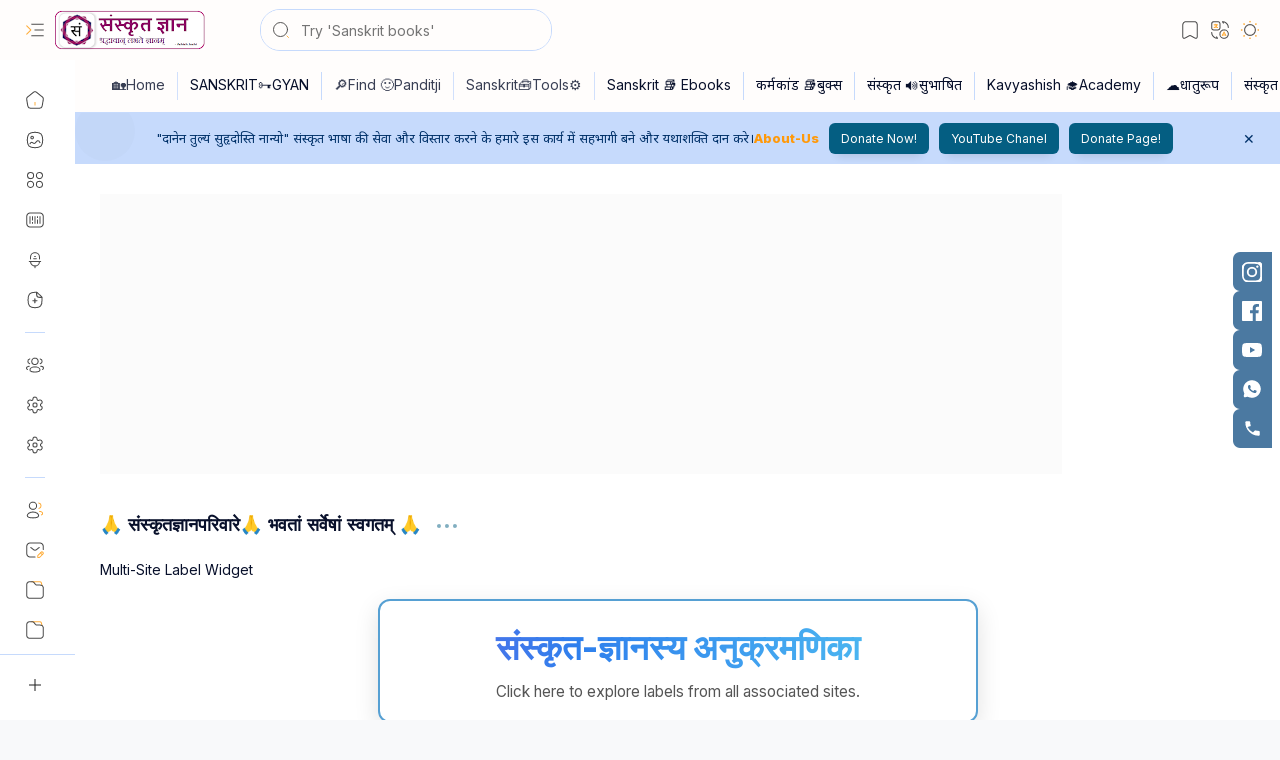

--- FILE ---
content_type: text/html; charset=UTF-8
request_url: https://www.sanskritgyan.com/2021/02/Kalpa-parts-of-veda.html
body_size: 134050
content:
<!DOCTYPE html>
<html class='nJs' dir='ltr' lang='hi'>
<head>
<!-- yandex varification code start -->
<meta content='7b39d5f6f33fd58f' name='yandex-verification'/>
<!-- yandex varification code end -->
<script async='async' crossorigin='anonymous' src='https://pagead2.googlesyndication.com/pagead/js/adsbygoogle.js?client=ca-pub-2734545471208773'></script>
<meta charset='UTF-8'/>
<meta content='IE=edge' http-equiv='X-UA-Compatible'/>
<meta content='width=device-width, initial-scale=1.0, user-scalable=1.0, minimum-scale=1.0, maximum-scale=5.0' name='viewport'/>
<title>कल&#2381;प व&#2375;द क&#2366; एक अङ&#2381;ग  - Sanskrit Gyan</title>
<link href='https://www.sanskritgyan.com/2021/02/Kalpa-parts-of-veda.html' rel='canonical'/>
<meta content='Kalpa-parts of veda' name='description'/>
<meta content='Sanskrit Gyan, कल्प वेद का एक अङ्ग , KEYWORD_1, KEYWORD_2, KEYWORD_3' name='keywords'/>
<meta content='general' name='rating'/>
<link href='https://blogger.googleusercontent.com/img/b/R29vZ2xl/AVvXsEg5XGnW3ZR9DzeFhXh7dzpiIxAM9CV6ikDyNnGf26aFoZBvZqnFcpuoQUMNUNEGPBq-0V5g69Qf0KgWwDrfKSog9IsbhU0iKQLQlhDnxKdIKBsgA7HO6B8s_YMrdrkX1o-7sMnrSz8u2zcCfpoGAOIHeXJNKGmuFsjZhKHAE3B7OaUVNtqiGg2_tFVt75g9/w1280-h720-p-k-no-nu/12.webp' rel='image_src'/>
<meta content='Sanskrit Gyan' name='application-name'/>
<meta content='Sanskrit Gyan' name='apple-mobile-web-app-title'/>
<meta content='true' name='apple-mobile-web-app-capable'/>
<meta content='https://blogger.googleusercontent.com/img/b/R29vZ2xl/AVvXsEh7v86nMJg1cmK2lI0HpqSTGJrQ8LeKvDtfNH2-7L4EaQFeJpPY4Jmkc0O1DTJkIcZDWR2786woiGCkBYRsxFaEFEDPMGGCysdh2b0Mv9Z1DozRi9IN7OC4LG0ra6trFBuLgWHOz8Gj0v8J/w144-h144-p-k-no-nu/apple-touch-icon.png' name='msapplication-TileImage'/>
<link href='https://blogger.googleusercontent.com/img/b/R29vZ2xl/AVvXsEh7v86nMJg1cmK2lI0HpqSTGJrQ8LeKvDtfNH2-7L4EaQFeJpPY4Jmkc0O1DTJkIcZDWR2786woiGCkBYRsxFaEFEDPMGGCysdh2b0Mv9Z1DozRi9IN7OC4LG0ra6trFBuLgWHOz8Gj0v8J/w57-h57-p-k-no-nu/apple-touch-icon.png' rel='apple-touch-icon' sizes='57x57'/>
<link href='https://blogger.googleusercontent.com/img/b/R29vZ2xl/AVvXsEh7v86nMJg1cmK2lI0HpqSTGJrQ8LeKvDtfNH2-7L4EaQFeJpPY4Jmkc0O1DTJkIcZDWR2786woiGCkBYRsxFaEFEDPMGGCysdh2b0Mv9Z1DozRi9IN7OC4LG0ra6trFBuLgWHOz8Gj0v8J/w60-h60-p-k-no-nu/apple-touch-icon.png' rel='apple-touch-icon' sizes='60x60'/>
<link href='https://blogger.googleusercontent.com/img/b/R29vZ2xl/AVvXsEh7v86nMJg1cmK2lI0HpqSTGJrQ8LeKvDtfNH2-7L4EaQFeJpPY4Jmkc0O1DTJkIcZDWR2786woiGCkBYRsxFaEFEDPMGGCysdh2b0Mv9Z1DozRi9IN7OC4LG0ra6trFBuLgWHOz8Gj0v8J/w72-h72-p-k-no-nu/apple-touch-icon.png' rel='apple-touch-icon' sizes='72x72'/>
<link href='https://blogger.googleusercontent.com/img/b/R29vZ2xl/AVvXsEh7v86nMJg1cmK2lI0HpqSTGJrQ8LeKvDtfNH2-7L4EaQFeJpPY4Jmkc0O1DTJkIcZDWR2786woiGCkBYRsxFaEFEDPMGGCysdh2b0Mv9Z1DozRi9IN7OC4LG0ra6trFBuLgWHOz8Gj0v8J/w76-h76-p-k-no-nu/apple-touch-icon.png' rel='apple-touch-icon' sizes='76x76'/>
<link href='https://blogger.googleusercontent.com/img/b/R29vZ2xl/AVvXsEh7v86nMJg1cmK2lI0HpqSTGJrQ8LeKvDtfNH2-7L4EaQFeJpPY4Jmkc0O1DTJkIcZDWR2786woiGCkBYRsxFaEFEDPMGGCysdh2b0Mv9Z1DozRi9IN7OC4LG0ra6trFBuLgWHOz8Gj0v8J/w114-h114-p-k-no-nu/apple-touch-icon.png' rel='apple-touch-icon' sizes='114x114'/>
<link href='https://blogger.googleusercontent.com/img/b/R29vZ2xl/AVvXsEh7v86nMJg1cmK2lI0HpqSTGJrQ8LeKvDtfNH2-7L4EaQFeJpPY4Jmkc0O1DTJkIcZDWR2786woiGCkBYRsxFaEFEDPMGGCysdh2b0Mv9Z1DozRi9IN7OC4LG0ra6trFBuLgWHOz8Gj0v8J/w120-h120-p-k-no-nu/apple-touch-icon.png' rel='apple-touch-icon' sizes='120x120'/>
<link href='https://blogger.googleusercontent.com/img/b/R29vZ2xl/AVvXsEh7v86nMJg1cmK2lI0HpqSTGJrQ8LeKvDtfNH2-7L4EaQFeJpPY4Jmkc0O1DTJkIcZDWR2786woiGCkBYRsxFaEFEDPMGGCysdh2b0Mv9Z1DozRi9IN7OC4LG0ra6trFBuLgWHOz8Gj0v8J/w144-h144-p-k-no-nu/apple-touch-icon.png' rel='apple-touch-icon' sizes='144x144'/>
<link href='https://blogger.googleusercontent.com/img/b/R29vZ2xl/AVvXsEh7v86nMJg1cmK2lI0HpqSTGJrQ8LeKvDtfNH2-7L4EaQFeJpPY4Jmkc0O1DTJkIcZDWR2786woiGCkBYRsxFaEFEDPMGGCysdh2b0Mv9Z1DozRi9IN7OC4LG0ra6trFBuLgWHOz8Gj0v8J/w152-h152-p-k-no-nu/apple-touch-icon.png' rel='apple-touch-icon' sizes='152x152'/>
<link href='https://blogger.googleusercontent.com/img/b/R29vZ2xl/AVvXsEh7v86nMJg1cmK2lI0HpqSTGJrQ8LeKvDtfNH2-7L4EaQFeJpPY4Jmkc0O1DTJkIcZDWR2786woiGCkBYRsxFaEFEDPMGGCysdh2b0Mv9Z1DozRi9IN7OC4LG0ra6trFBuLgWHOz8Gj0v8J/w180-h180-p-k-no-nu/apple-touch-icon.png' rel='apple-touch-icon' sizes='180x180'/>
<link href='https://blogger.googleusercontent.com/img/b/R29vZ2xl/AVvXsEh7v86nMJg1cmK2lI0HpqSTGJrQ8LeKvDtfNH2-7L4EaQFeJpPY4Jmkc0O1DTJkIcZDWR2786woiGCkBYRsxFaEFEDPMGGCysdh2b0Mv9Z1DozRi9IN7OC4LG0ra6trFBuLgWHOz8Gj0v8J/w16-h16-p-k-no-nu/apple-touch-icon.png' rel='icon' sizes='16x16' type='image/png'/>
<link href='https://blogger.googleusercontent.com/img/b/R29vZ2xl/AVvXsEh7v86nMJg1cmK2lI0HpqSTGJrQ8LeKvDtfNH2-7L4EaQFeJpPY4Jmkc0O1DTJkIcZDWR2786woiGCkBYRsxFaEFEDPMGGCysdh2b0Mv9Z1DozRi9IN7OC4LG0ra6trFBuLgWHOz8Gj0v8J/w32-h32-p-k-no-nu/apple-touch-icon.png' rel='icon' sizes='32x32' type='image/png'/>
<link href='https://blogger.googleusercontent.com/img/b/R29vZ2xl/AVvXsEh7v86nMJg1cmK2lI0HpqSTGJrQ8LeKvDtfNH2-7L4EaQFeJpPY4Jmkc0O1DTJkIcZDWR2786woiGCkBYRsxFaEFEDPMGGCysdh2b0Mv9Z1DozRi9IN7OC4LG0ra6trFBuLgWHOz8Gj0v8J/w96-h96-p-k-no-nu/apple-touch-icon.png' rel='icon' sizes='96x96' type='image/png'/>
<link href='https://blogger.googleusercontent.com/img/b/R29vZ2xl/AVvXsEh7v86nMJg1cmK2lI0HpqSTGJrQ8LeKvDtfNH2-7L4EaQFeJpPY4Jmkc0O1DTJkIcZDWR2786woiGCkBYRsxFaEFEDPMGGCysdh2b0Mv9Z1DozRi9IN7OC4LG0ra6trFBuLgWHOz8Gj0v8J/w192-h192-p-k-no-nu/apple-touch-icon.png' rel='icon' sizes='192x192' type='image/png'/>
<meta content='#3949ab' name='theme-color'/>
<meta content='#3949ab' name='msapplication-navbutton-color'/>
<meta content='#3949ab' name='apple-mobile-web-app-status-bar-style'/>
<meta content='blogger' name='generator'/>
<link href='https://www.sanskritgyan.com/feeds/727309507070778613/posts/default' rel='alternate' title='ATOM (Post) : कल्प वेद का एक अङ्ग ' type='application/atom+xml'/>
<link href='https://www.sanskritgyan.com/feeds/727309507070778613/posts/default?alt=rss' rel='alternate' title='RSS (Post) : कल्प वेद का एक अङ्ग ' type='application/rss+xml'/>
<link href='https://www.sanskritgyan.com/feeds/727309507070778613/comments/default' rel='alternate' title='ATOM (Post Comments) : कल्प वेद का एक अङ्ग ' type='application/atom+xml'/>
<link href='https://www.sanskritgyan.com/feeds/727309507070778613/comments/default?alt=rss' rel='alternate' title='RSS (Post Comments) : कल्प वेद का एक अङ्ग ' type='application/rss+xml'/>
<meta content='hi' property='og:locale'/>
<meta content='Sanskrit Gyan' property='og:site_name'/>
<meta content='कल्प वेद का एक अङ्ग ' property='og:title'/>
<meta content='https://www.sanskritgyan.com/2021/02/Kalpa-parts-of-veda.html' property='og:url'/>
<meta content='article' property='og:type'/>
<meta content='Kalpa-parts of veda' property='og:description'/>
<meta content='https://blogger.googleusercontent.com/img/b/R29vZ2xl/AVvXsEg5XGnW3ZR9DzeFhXh7dzpiIxAM9CV6ikDyNnGf26aFoZBvZqnFcpuoQUMNUNEGPBq-0V5g69Qf0KgWwDrfKSog9IsbhU0iKQLQlhDnxKdIKBsgA7HO6B8s_YMrdrkX1o-7sMnrSz8u2zcCfpoGAOIHeXJNKGmuFsjZhKHAE3B7OaUVNtqiGg2_tFVt75g9/w1280-h720-p-k-no-nu/12.webp' property='og:image'/>
<meta content='1280' property='og:image:width'/>
<meta content='720' property='og:image:height'/>
<meta content='कल्प वेद का एक अङ्ग ' property='og:image:alt'/>
<meta content='कल्प वेद का एक अङ्ग ' name='twitter:title'/>
<meta content='https://www.sanskritgyan.com/2021/02/Kalpa-parts-of-veda.html' name='twitter:url'/>
<meta content='Kalpa-parts of veda' name='twitter:description'/>
<meta content='summary_large_image' name='twitter:card'/>
<meta content='कल्प वेद का एक अङ्ग ' name='twitter:image:alt'/>
<meta content='https://blogger.googleusercontent.com/img/b/R29vZ2xl/AVvXsEg5XGnW3ZR9DzeFhXh7dzpiIxAM9CV6ikDyNnGf26aFoZBvZqnFcpuoQUMNUNEGPBq-0V5g69Qf0KgWwDrfKSog9IsbhU0iKQLQlhDnxKdIKBsgA7HO6B8s_YMrdrkX1o-7sMnrSz8u2zcCfpoGAOIHeXJNKGmuFsjZhKHAE3B7OaUVNtqiGg2_tFVt75g9/w1280-h720-p-k-no-nu/12.webp' name='twitter:image'/>
<meta content='1280' name='twitter:image:width'/>
<meta content='720' name='twitter:image:height'/>
<style>/*
==========================================================

  >  Template Information:

     Name                : Plus UI
     Id                  : plus-ui
     Version             : 3.2.0
     Stage               : release
     Type                : Premium
     Filename            : plus-ui.xml
     Published           : November 02, 2021
     Updated             : January 16, 2025
     Platform            : Blogger
     CSS                 : Vanilla
     JavaScript          : Vanilla, Modules
     Compatible Browsers : Modern
     Copyright (c)       : Fineshop Design
     Developers          : Deo Kumar, Sagar Bishnoi, Armaan Kumar
     Website             : https://fineshopdesign.com
     Demo                : https://plus-ui.blogspot.com

==========================================================
*/
/*--[ CSS variables ]--*/

:root {
/* Colors */
--lStatusC: #3949ab;
--lHeadC: #08102b;
--lBodyC: #08102b;
--lBodyCa: #000000;
--lBodyB: #FFFFFF;
--lLinkC: #ff990a;
--lLinkB: #045e82;
--lIconC: #08102b;
--lIconCa: #003169;
--lIconCs: #1e1e1e;
--lHeaderC: #1e1e1e;
--lHeaderB: #fffdfc;
--lNotifB: #C6DAFC;
--lNotifC: #003169;
--lContentB: #fffdfc;
--lContentL: #C6DAFC;
--lMenuB: #FFFFFF;
--lSrchB: #fdfcff;
--lMobB: #fffdfc;
--lMobC: #08102b;
--lFotB: #003169;
--lFotC: #ffffff;
--darkT: #fffdfc;
--darkTa: #fbfbfb;
--darkL: #F57C00;
--darkB: #1e1e1e;
--darkBa: #1e1e1e;
--darkBs: #1e1e1e;

/* Font family */
--fontS: ui-sans-serif, system-ui, -apple-system, BlinkMacSystemFont, Segoe UI, Roboto, Helvetica Neue, Arial, Noto Sans, sans-serif, "Apple Color Emoji", "Segoe UI Emoji", Segoe UI Symbol, "Noto Color Emoji";
--fontH: "Google Sans Text", var(--fontS);
--fontB: "Google Sans Text", var(--fontS);
--fontBa: "Google Sans Text", var(--fontS);
--fontC: "Google Sans Mono", monospace;

/* SVG */
--svgW: 22px;
--svgH: 22px;
--svgC: currentColor;

/* Icon */
--iconC: var(--lIconC);
--iconCa: var(--lIconCa);
--iconCs: var(--lIconCs);
--iconHr: 15px;

/* Body */
--headC: var(--lHeadC);
--bodyC: var(--lBodyC);
--bodyCa: var(--lBodyCa);
--bodyB: var(--lBodyB);

/* Link */
--linkC: var(--lLinkC);
--linkB: var(--lLinkB);

/* Button */
--linkR: 6px;

/* Header */
--headerC: var(--lHeaderC);
--headerB: var(--lHeaderB);
--headerT: 16px;
--headerW: 400;
--headerL: 1px;
--headerH: 60px;
--headerHm: 60px;
--headerHc: var(--headerH);

/* Notification */
--notifB: var(--lNotifB);
--notifC: var(--lNotifC);
--notifH: 30px;

/* Content */
--contentB: var(--lContentB);
--contentBs: #f1f1f0;
--contentBa: #f6f6f6;
--contentL: var(--lContentL);
--contentLa: #b5b5b4;
--contentW: 1280px;
--sideW: 300px;
--transB: rgba(0,0,0,.05);

/* Page */
--pageW: 780px;
--pageW: 780px;
--postT: 32px;
--postF: 16px;
--postTm: 26px;
--postFm: 16px;

/* Widget */
--widgetT: 18px;
--widgetTw: 700;
--widgetTa: 20px;
--widgetTac: #045e82;

/* Navigation Menu */
--menuB: var(--lMenuB);
--menuC: #1e1e1e;
--menuW: 260px;
--menuL: 1px;

/* Tabbed Menu */
--navB: var(--contentB);

/* Search */
--srchB: var(--lSrchB);
--srchDr : 20px;

/* Mobile Menu */
--mobB: var(--lMobB);
--mobC: var(--lMobC);
--mobHv: #f1f1f0;
--mobL: 1px;
--mobBr: 12px;

/* Footer */
--fotB: var(--lFotB);
--fotC: var(--lFotC);
--fotL: 1px;

/* Border radius */
--greetR: 10px;
--thumbEr: 15px;

/* Thumbnail */
--thumbR: 16 / 9;
--thumbSb: linear-gradient(90deg, rgba(255,255,255,0) 0, rgba(255,255,255,.3) 20%, rgba(255,255,255,.6) 60%, rgba(255,255,255, 0));

/* Carousel */
--sliderR: 5 / 2;

/* Syntax */
--synxB: #f6f6f6;
--synxC: #2f3337;
--synxOrange: #b75501;
--synxBlue: #015692;
--synxGreen: #54790d;
--synxRed: #f15a5a;
--synxGray: #656e77;
--synxGold: #72621d;
--synxPurple: #803378;
--synxDot1: #f1645e;
--synxDot2: #eebd3e;
--synxDot3: #3cab4e;

/* Box shadow */
--bs-1: 0 5px 35px rgb(0 0 0 / 7%);

/* Transitions */
--trans-1: all .1s ease;
--trans-2: all .2s ease;
--trans-3: all .3s ease;
--trans-4: all .4s ease;
--trans-5: all .15s cubic-bezier(0.4, 0, 0.2, 1);

/* Status bar */
--statusC: var(--lStatusC);

/* Selection */
--selectC: #fff;
--selectB: var(--linkB);

/* Scroll */
--scrollT: rgba(0,0,0,.05);
--scrollB: rgba(0,0,0,.15);
--scrollBh: rgba(0,0,0,.25);
--scrollBa: rgba(0,0,0,.25);
--scrollH: 8px;
--scrollV: var(--scrollH);
--scrollR: 2px;

/* Constants */
--white: #fffdfc;
--black: #1e1e1e;

--aInvert: 0;

/* Messages */
--m-new: 'New!';
--m-free: 'Free!';
--m-showAll: 'सर&#2381;व&#2366;न&#2381; दर&#2381;शयत&#2369; Show all';
--m-hideAll: 'सर&#2381;व&#2366;न&#2381; ग&#2379;पयत&#2369; Hide all';
}

:root.lzD.drK, :root:not(.lzD) .modI:checked ~ .mainW {
--statusC: #1e1e1e;
--bodyB: var(--darkB);
--bodyC: var(--darkT);
--headC: var(--darkT);
--linkC: var(--darkL);
--linkB: var(--darkL);
--menuB: var(--darkB);
--menuC: var(--darkT);
--headerB: var(--darkB);
--headerC: var(--darkT);
--srchB: var(--darkB);
--navB: var(--darkB);
--notifB: var(--darkBa);
--notifC: rgba(255,255,255,.9);
--fotB: var(--darkB);
--fotC: var(--darkT);
--mobB: var(--darkBa);
--mobC: var(--darkT);
--mobHv: #252526;
--contentB: #252526;
--contentBs: #303031;
--contentBa: #252526;
--contentL: #444444;
--contentLa: #696969;
--transB: rgba(255,255,255,.05);
--thumbSb: linear-gradient(90deg, rgba(0,0,0,0) 0, rgba(0,0,0,.2) 20%, rgba(0,0,0,.4) 60%, rgba(0,0,0,0));
--synxB: var(--darkBa);
--synxC: #fff;
--synxBlue: #41a2ef;
--synxGreen: #98c379;
--synxPurple: #c678dd;
--synxRed: #e06c73;
--synxGold: #bba43d;
--synxOrange: #cc6c1a;
--scrollT: rgba(255,255,255,.05);
--scrollB: rgba(255,255,255,.15);
--scrollBh: rgba(255,255,255,.25);
--scrollBa: rgba(255,255,255,.25);
--aInvert: 1;
}

:root.thS:not(.th0) {
--linkC: var(--th-22);
--linkB: var(--th-22);
--selectB: var(--th-22);
}

:root.thS:not(.th0).drK {
--linkC: var(--th-14);
--linkB: var(--th-14);
}

:root.thS:not(.th0):not(.drK) {
--statusC: var(--th-20);
--notifB: var(--th-2);
--notifC: var(--th-20);
}

/*<![CDATA[*/

/*--[ Global ]--*/

/* Standard CSS */
*{-webkit-tap-highlight-color:transparent}
*, ::after, ::before{-webkit-box-sizing:border-box;box-sizing:border-box}
h1, h2, h3, h4, h5, h6{margin:0;font-weight:700;font-family:var(--fontH);color:var(--headC)}
h1{font-size:1.9rem}
h2{font-size:1.7rem}
h3{font-size:1.5rem}
h4{font-size:1.4rem}
h5{font-size:1.3rem}
h6{font-size:1.2rem}
a{color:var(--linkC);text-decoration:none}
a:hover{opacity:.9;transition:opacity .1s ease}
table{border-spacing:0}
iframe{max-width:100%;border:0;margin-left:auto;margin-right:auto}
input, button, select, textarea{outline:none;font:inherit;font-size:100%;color:inherit;line-height:normal}
input[type=search]::-ms-clear, input[type=search]::-ms-reveal{display:none;appearance:none;width:0;height:0}
input[type=search]::-webkit-search-decoration, input[type=search]::-webkit-search-cancel-button, input[type=search]::-webkit-search-results-button, input[type=search]::-webkit-search-results-decoration{display:none;-webkit-appearance:none;appearance:none}
button{margin:0;padding:0;background:transparent;text-align:unset;border:none;outline:none}
img{display:block;position:relative;max-width:100%;height:auto}
svg{width:var(--svgW);height:var(--svgH);fill:var(--svgC)}
svg.fill, svg .fill{fill:var(--svgC)}
svg.line, svg .line{fill:none;stroke:var(--svgC);stroke-linecap:round;stroke-linejoin:round;stroke-width:1.25}
svg.line.c, svg.line .c, svg .line.c{fill:none;stroke:var(--linkC)}
svg.c, svg .c, svg.fill.c, svg.fill c, svg .fill.c{fill:var(--linkC)}
svg.line.c1, svg.line .c1, svg .line.c1{fill:none;stroke:var(--iconCa)}
svg.c1, svg .c1, svg.fill.c1, svg .fill.c1{fill:var(--iconCa)}
svg.line.c2, svg.line .c2, svg .line.c2{fill:none;stroke:var(--iconCs);opacity:.4}
svg.c2, svg .c2, svg.fill.c2, svg .fill.c2{fill:var(--iconCs);opacity:.4}
[hidden]:not([hidden=false]), body .hidden{display:none}
body .invisible{visibility:hidden}
.clear{width:100%;display:block;margin:0;padding:0;float:none;clear:both}
.fCls{display:block;margin:0;padding:0;border:none;outline:none;position:fixed;inset:-50%;z-index:1;background:transparent;visibility:hidden;opacity:0;pointer-events:none;transition:var(--trans-1)}
.free::after, .new::after{content:var(--m-free);display:inline-block;color:var(--linkC);font-size:12px;font-weight:400;margin:0 5px}
.new::after{content:var(--m-new)}

/* Blog admin */
.blog-admin{display:none}
:root:not(.iAd) .show-if-admin, :root:not(.iUs) .show-if-user, :root.iAd .hide-if-admin, :root.iUs .hide-if-user{display:none}

/* No script */
html:not(.nJs) .hide-if-js{display:none}

/* Lazied */
:root:not(.lzD) .aprW,:root:not(.lzD) .thmW,:root:not(.lzD) .wBkm,:root:not(.lzD) .wTrans{display:none}

/* Selection*/
::selection{color:var(--selectC);background:var(--selectB)}

/* Scrollbar */
::-webkit-scrollbar{-webkit-appearance:none;width:var(--scrollV);height:var(--scrollH)}
::-webkit-scrollbar-track{background:var(--scrollT)}
::-webkit-scrollbar-thumb{background:var(--scrollB);border-radius:var(--scrollR);border:none}
::-webkit-scrollbar-thumb:hover{background:var(--scrollBh)}
::-webkit-scrollbar-thumb:active{background:var(--scrollBa)}
@media screen and (max-width: 500px){
:root{--scrollH:4px;--scrollV:4px;--scrollR:0}
}

/* Main element */
html{scroll-behavior:smooth;overflow-x:hidden}
body{position:relative;margin:0;padding:0;top:0;width:100%;font-family:var(--fontB);font-size:14px;background:var(--bodyB);color:var(--bodyC);-webkit-font-smoothing:antialiased;transition:inset .2s,padding .2s,margin .2s}
.mainW{background:var(--bodyB);color:var(--bodyC)}
.secIn{margin:0 auto;padding-left:20px;padding-right:20px}

/* Notification section */
.ntfC{display:flex;position:relative;min-height:var(--notifH);background:var(--notifB);color:var(--notifC);padding:10px 0;font-size:13px;transition:var(--trans-2);transition-property:min-height;overflow:hidden}
.ntfC::before{content:'';position:absolute;top:-12px;inset-inline-start:-12px;width:60px;height:60px;background:rgba(0,0,0,.15);display:block;border-radius:50%;opacity:.1}
.ntfC .secIn{display:flex;align-items:center}
.ntfC .secIn{width:100%;position:relative}
.ntfC .c{display:flex;align-items:center;cursor:pointer}
.ntfC .c::after{content:'\2715';line-height:18px;font-size:14px}
.ntfT{width:100%;padding-right:15px;text-align:center}
.ntfT a{color:var(--linkC);font-weight:700}
.ntfI:checked ~ .ntfC{height:0;min-height:0;margin:0;padding:0;opacity:0;visibility:hidden}
.ntfA{display:inline-flex;align-items:center;justify-content:center;text-align:initial}
.ntfA >a{flex-shrink:0;white-space:nowrap;display:inline-block;margin-inline-start:10px;padding:8px 12px;border-radius:var(--linkR);background:var(--linkB);color:#fffdfc;font-size:12px;font-weight:400;box-shadow:0 10px 8px -8px rgb(0 0 0 / 12%);text-decoration:none}

/* Fixed element */
.fixL{display:flex;align-items:center;position:fixed;left:0;right:0;bottom:0;margin-bottom:-40px;padding:20px;z-index:20;transition:var(--trans-1);width:100%;height:100%;opacity:0;visibility:hidden}
.fixLi, .fixL .cmBri{width:100%;max-width:680px;max-height:calc(100% - var(--headerHc));border-radius:12px;transition:inherit;z-index:3;display:flex;overflow:hidden;position:relative;margin:0 auto;box-shadow:0 5px 30px 0 rgba(0,0,0,.05)}
.fixLs{display:flex;flex-direction:column;width:100%;background:var(--contentB)}
.fixH{position:-webkit-sticky;position:sticky;top:0;display:flex;align-items:center;gap:10px;width:100%;padding:0 20px;border-bottom:1px solid var(--contentL);z-index:1}
.fixH a{color:inherit}
.fixH .cl{display:flex;align-items:center;justify-content:flex-end;gap:2px}
.fixH .cl, .fixH .c{position:relative;flex-shrink:0}
.fixH .cl >*, .fixH .c{--svgW:16px;--svgH:16px;display:inline-flex;align-items:center;gap:6px;justify-content:center;min-width:30px;min-height:30px;padding:0 7px;}
.fixH .cl >:last-child, .fixH .c:last-child{margin-inline-end:-7px}
.fixH .cl label, .fixH .c{cursor:pointer}
.fixT::before{content:attr(data-text);flex-grow:1;padding:16px 0;font-size:90%;opacity:.8}
.fixT .c::before{content:attr(aria-label);font-size:11px;opacity:.7}
.fixC{padding:20px;overflow-x:hidden;overflow-y:auto;width:100%}
.fixL .fCls{background:rgba(0,0,0,.3);-webkit-backdrop-filter:saturate(180%) blur(10px);backdrop-filter:saturate(180%) blur(10px)}
.fixI:checked ~ .fixL{margin-bottom:0;opacity:1;visibility:visible}
.fixI:checked ~ .fixL .fCls{visibility:visible;opacity:1;pointer-events:auto}
.shBri{max-width:520px}

/* Header section */
.mainH{--svgW:20px;--svgH:20px;width:100%;z-index:10;position:-webkit-sticky;position:sticky;top:0;transition:inset .3s ease-in-out}
.mainH a{color:inherit}
.mainH svg{opacity:.8}
.headC{position:relative;height:var(--headerHc);color:var(--headerC);background:var(--headerB);display:flex;gap:6px}
.headC::after{content:'';position:absolute;inset:auto 0 0 0;border-top:var(--headerL) solid var(--contentL)}
.headL{display:flex;align-items:center;width:var(--menuW);padding-inline-start:20px}
.headL .tNav{flex-shrink:0;cursor:pointer}
.headL .headN{display:flex;align-items:center;width:calc(100% - 30px);height:100%;padding-inline-start:5px}
.Header{position:relative;display:flex;align-items:center;gap:10px;width:fit-content;max-width:100%;overflow:hidden}
.Header img{max-width:160px;max-height:45px;width:auto;height:auto}
.Header.a .headI{position:absolute;top:50%;left:50%;transform:translate(-50%,-50%)}
.Header.b .headI{border-radius:8px}
.Header.b .headI >*{position:absolute;top:0;left:0;width:100%;height:100%}
.Header.b img{max-width:unset;max-height:unset;object-fit:cover;object-position:center}
.Header.b .hasSub::after{display:block;margin-inline-start:0;text-overflow:ellipsis;overflow:hidden}
.Header.r .headH{display:none}
.headI{position:relative;display:flex;align-items:center;justify-content:center;flex-shrink:0;min-height:40px;min-width:40px;overflow:hidden}
.headH{position:relative;display:block;color:inherit;font-size:var(--headerT);font-weight:var(--headerW);white-space:nowrap;text-overflow:ellipsis;overflow:hidden}
.headH::after{margin-inline-start:3px;font:400 11px var(--fontB);opacity:.6}
.hasSub::after{content:attr(data-sub)}
.headR{position:relative;display:flex;align-items:center;justify-content:space-between;gap:15px;flex-grow:1;padding-inline-end:20px}
.headP{display:flex;justify-content:flex-end;position:relative}
.headIc{position:relative;display:flex;justify-content:flex-end;gap:4px;list-style:none;margin:0;padding:0;margin-inline-end:-5px;font-size:11px}
.headIc .isSrh{display:none}
.navI:checked ~ .co .tNav svg,.navI:not(:checked) ~ .ex .tNav svg{transform:rotate(180deg)}
[dir=rtl] .tNav svg{transform:rotate(180deg)}
[dir=rtl] .navI:checked ~ .co .tNav svg,[dir=rtl] .navI:not(:checked) ~ .ex .tNav svg{transform:rotate(0deg)}

/* Toogle button */
.tIc{position:relative;display:flex;align-items:center;justify-content:center;width:30px;height:30px;cursor:pointer}
.tIc::before{content:'';background:var(--transB);border-radius:var(--iconHr);position:absolute;inset:0;opacity:0;visibility:hidden;transition:var(--trans-1)}
.tIc:hover::before{opacity:1;visibility:visible;transform:scale(1.3)}
:root.lzD.lgT .tDL .d1, :root.lzD.drK .tDL .d2, :root:not(.lzD) .modI:checked ~ .mainW .tDL .d2, :root:not(.lzD) .modI:not(:checked) ~ .mainW .tDL .d1{display:none}

/* mainR section */
.mainR{flex-grow:1;position:relative;transition:var(--trans-1);transition-property:width}
.mainC.secIn{padding-top:20px}
.mainC .section, .mainC .widget{margin-top:40px}
.mainC .section:first-child, .mainC .section.mobM, .mainC .widget:first-child, .mainC .widget.hidden + .widget, .mainC .section.no-items + .section, .mainC #HTML11, #sec_Under_Header .widget{margin-top:0}
.mainR .section.no-items{display:none}
.mainA .widget{margin-bottom:40px}
.mainB{display:flex;flex-direction:column;justify-content:center}
.sideB{display:flex;flex-direction:column;width:100%;max-width:500px;margin:50px auto 0}
.sideS{position:-webkit-sticky;position:sticky;top:calc(var(--headerHc) + 20px)}

/* Menu */
.mnBrs{display:flex;flex-direction:column;background:var(--menuB);color:var(--menuC)}
.mnBr a{color:inherit}
.mnBr ul{list-style:none;margin:0;padding:0}
.mnMob{position:-webkit-sticky;position:sticky;bottom:0;background:inherit;border-top:1px solid var(--contentL);padding:15px 20px 20px;text-align:center;z-index:1}
.mnMob .mSoc{display:flex;justify-content:center;left:-7px;margin-top:5px;position:relative;right:-7px;width:calc(100% + 14px)}
.mnMob:not(.no-items) + .mnMen{padding-bottom:100px}
.mnMen{height:100%;padding:20px 15px}
.mnH{--svgW:16px;--svgH:16px;display:flex;background:inherit;padding:0 15px;border-bottom:1px solid var(--contentL);z-index:2}
.mnH .c{display:inline-flex;align-items:center;padding:15px 10px;cursor:pointer}
.mnH .c::after{content:attr(aria-label);font-size:11px;margin:0 12px;opacity:.6}
.mMenu{margin-bottom:10px}
.mMenu >*{display:inline}
.mMenu >*:not(:last-child)::after{content:'\00B7';font-size:90%;opacity:.6}
.mMenu a:hover{text-decoration:underline}
.mSoc >*{position:relative}
.mSoc svg{z-index:1}
.mSoc svg, .mnMn svg{width:20px;height:20px;opacity:.8}
.mSoc span, .mMenu span{opacity:.7}
.mNav{display:none;position:relative;max-width:30px}
.mNav > label{cursor:pointer}
.mnMn input{display:none}
.mnMn li{position:relative}
.mnMn >li.br::after{content:'';display:block;border-bottom:1px solid var(--contentL);margin:12px 5px}
.mnMn li:not(.mr) a:hover, .mnMn li:not(.mr) input + label:hover{background:var(--transB);color:var(--linkC)}
.mnMn li:not(.mr) ul{padding-inline-start:14px;overflow:hidden}
.mnMn li li{max-height:0;opacity:0;visibility:hidden;transition:all 0.3s ease;transition-property:max-height,opacity,visibility}
.mnMn a, .mnMn li:not(.mr) input + label{display:flex;align-items:center;padding:10px 5px;position:relative;border-radius:8px}
.mnMn a, .mnMn li input + label{cursor:pointer}
.mnMn a:hover{opacity:1;color:inherit}
.mnMn li.mr input + label{display:flex;padding:10px 0 5px;font-size:13px;opacity:0.7}
.mnMn a span, .mnMn li input + label span{white-space:nowrap;overflow:hidden;text-overflow:ellipsis}
.mnMn >li >a, .mnMn >li:not(.mr) >label, .mnMn li.mr li a{width:calc(100% + 10px);left:-5px;right:-5px}
.mnMn >li.nt >a::before, .mnMn >li.nt:not(.mr) >label::before, .mnMn ul li.nt a::before{content:'';position:absolute;inset-block-start:7px;inset-inline-start:7px;display:inline-flex;width:8px;height:8px;border-radius:99px;background-color:var(--linkC);animation:nav-notif 2s linear infinite;z-index:1}
@keyframes nav-notif{0%{box-shadow:0 0 0 var(--linkC)}50%{box-shadow:0 0 10px var(--linkC)}}
.mnMn input + label::after{content:'';flex-shrink:0;width:14px;height:14px;margin-inline:auto 5px;background:url("data:image/svg+xml;utf8,<svg xmlns='http://www.w3.org/2000/svg' viewBox='0 0 24 24' fill='none' stroke='%23989b9f' stroke-linecap='round' stroke-linejoin='round' stroke-miterlimit='10' stroke-width='1.25'><g transform='translate(12.000000, 12.000000) rotate(0.000000) translate(-12.000000, -12.000000) translate(5.000000, 8.500000)'><polyline points='14 0 7 7 0 0'></polyline></g></svg>") center / cover no-repeat;transition:transform 0.3s ease;transform:rotate(0deg)}
.mnMn ul li >*{height:40px}
.mnMn li a >*, .mnMn input + label >*{margin:0 5px}
.mnMn >li >a:hover svg{color:var(--linkC)}
.mnMn svg{flex-shrink:0}
.mnMn input:checked + label::after{transform:rotate(180deg)}
.mnMn input:checked ~ ul li{max-height:40px;opacity:1;visibility:visible}
.mnMn li:not(.mr) input ~ ul li::before{content:'';position:absolute;width:14px;height:60px;bottom:50%;border-end-start-radius:8px;border-inline-start:1px solid var(--contentL);border-block-end:1px solid var(--contentL)}

/* Menu desktop */
@media screen and (min-width:896px){
.navI:checked ~ .ex .mainL, .navI:checked ~ .ex .mnMob, .navI:not(:checked) ~ .co .mainL, .navI:not(:checked) ~ .co .mnMob{width:75px}
.navI:checked ~ .ex .mnMob .PageList, .navI:checked ~ .ex .mnMob .mSoc, .navI:not(:checked) ~ .co .mnMob .PageList, .navI:not(:checked) ~ .co .mnMob .mSoc{display:none}
.navI:checked ~ .ex .mnBrs .mNav, .navI:not(:checked) ~ .co .mnBrs .mNav{display:flex}
.navI:not(:checked) ~ .ex .mnMn li:not(.mr) ul li >*, .navI:checked ~ .co .mnMn li:not(.mr) ul li >*{margin-inline-start:14px}
.navI:checked ~ .ex .mnMn li:hover li, .navI:not(:checked) ~ .co .mnMn li:hover li{max-height:40px;visibility:visible;opacity:1;transition:none}
.navI:checked ~ .ex .mnMn input ~ ul li::before, .navI:not(:checked) ~ .co .mnMn input ~ ul li::before{display:none}
.navI:not(:checked) ~ .ex .mnMn li:not(.mr) input:checked ~ label, .navI:checked ~ .co .mnMn li:not(.mr) input:checked ~ label{background:var(--transB);color:var(--linkC)}
.navI:checked ~ .ex .mnMn a:hover, .navI:not(:checked) ~ .co .mnMn a:hover{opacity:1;color:inherit}
.navI:checked ~ .ex .mnMn > li >a, .navI:checked ~ .ex .mnMn input + label, .navI:not(:checked) ~ .co .mnMn >li >a, .navI:not(:checked) ~ .co .mnMn input + label{max-width:40px;border-radius:var(--iconHr)}
.navI:checked ~ .ex .mnMn input + label, .navI:not(:checked) ~ .co .mnMn input + label{overflow:hidden}
.navI:checked ~ .ex .mnMn li.mr, .navI:not(:checked) ~ .co .mnMn li.mr{display:none}
.navI:checked ~ .ex .mnMn >li.br::after, .navI:not(:checked) ~ .co .mnMn >li.br::after{max-width:20px}
.navI:not(:checked) ~ .ex .mnBrs, .navI:checked ~ .co .mnBrs{overflow:hidden}
.navI:checked ~ .ex .mnMen, .navI:checked ~ .ex .mnMen:hover, .navI:not(:checked) ~ .co .mnMen, .navI:not(:checked) ~ .co .mnMen:hover{overflow-y:visible;overflow-x:visible}
.navI:checked ~ .ex .mnMn >li >a span, .navI:checked ~ .ex .mnMn li:not(.mr) ul, .navI:not(:checked) ~ .co .mnMn >li >a span, .navI:not(:checked) ~ .co .mnMn li:not(.mr) ul{position:absolute;top:3px;inset-inline-start:35px;margin:0 5px;padding:8px 10px;border-radius:16px;border-start-start-radius:5px;max-width:160px;background:var(--contentB);opacity:0;visibility:hidden;border:1px solid var(--contentL);z-index:2}
.navI:checked ~ .ex .mnMn >li >a:hover span, .navI:checked ~ .ex .mnMn li:not(.mr):hover ul, .navI:not(:checked) ~ .co .mnMn >li >a:hover span, .navI:not(:checked) ~ .co .mnMn li:not(.mr):hover ul{opacity:1;visibility:visible}
.navI:checked ~ .ex .mnMn li:not(.mr) ul, .navI:not(:checked) ~ .co .mnMn li:not(.mr) ul{padding:0;margin:0;overflow:hidden;display:block}
.navI:checked ~ .ex .mnMn li:not(.mr):last-child ul, .navI:not(:checked) ~ .co .mnMn li:not(.mr):last-child ul{top:auto;bottom:3px;border-start-start-radius:15px;border-end-start-radius:5px}
.navI:checked ~ .ex .mnMn ul li >*, .navI:not(:checked) ~ .co .mnMn ul li >*{border-radius:0}
}

/* Menu mobile */
@media screen and (max-width:896px){
.mnMn li:not(.mr) li >*{margin-inline-start:14px}
.mnMn li:not(.mr) input:checked ~ label{background:var(--transB);color:var(--linkC)}
.navI:checked ~ .mainW .mnMn li li a:hover svg{fill:var(--linkC)}
.navI:checked ~ .mainW .mnMn li li a:hover svg.line{fill:none;stroke:var(--linkC)}
}

/* Footer */
.mainF{padding-top:30px;padding-bottom:30px;margin-top:40px;background:var(--fotB);font-size:97%;line-height:1.8em;color:var(--fotC);border-top:var(--fotL) solid var(--contentL)}
.fotN{position:relative;display:flex;flex-wrap:wrap;gap:25px}
.fotN .section,.fotN .widget{margin:0}
.fotW{--numI:4;flex-grow:1;display:grid;grid-template-columns:repeat(var(--numI),1fr);gap:25px}
.g3 > .fotW{--numI:3}
.fotW .title{color:inherit;margin-bottom:12px;font-weight:700;font-size:14px}
.fotW ul{list-style:none;margin:0;padding:0;display:flex;flex-direction:column;gap:5px;line-height:20px}
.fotW li{display:flex;gap:5px}
.fotW li::before{content:'\2013';opacity:.3}
.fotW a{display:inline-block;color:inherit;word-break:break-word}
.fotW a:hover{text-decoration:underline}
.fotA{width:35%;min-width:350px;display:flex;flex-direction:column;gap:20px}
.abtU::before{content:attr(data-text);font-size:13px;opacity:.6;display:block;margin-bottom:10px}
.abtL{position:relative;flex:0 0 40px;width:40px;height:40px;background:var(--transB);border-radius:8px;overflow:hidden}
.abtI{position:absolute;inset:0}
.abtL img{object-fit:cover;object-position:center;transition:var(--trans-3)}
.abtL img.lazyload,.abtL img.lazyloading{filter:brightness(0.98) blur(10px);transform:scale(1.08)}
.abtT{display:flex;align-items:center;gap:10px}
.abtT h2{color:inherit;font-size:1.2rem;white-space:nowrap;text-overflow:ellipsis;overflow:hidden}
.abtD{line-height:1.4em;margin:12px 0 0}
.fotS{display:flex;flex-wrap:wrap;align-items:center;gap:6px;list-style:none;padding:0;margin:0}
.fotS li >*{--svgW:20px;--svgH:20px;color:inherit;display:inline-flex;align-items:center;justify-content:center;width:30px;height:30px;background:var(--contentBa);border:1px solid var(--contentL);border-radius:var(--linkR);opacity:1}
.fotS li >:not(a){opacity:.8}
.fotS li >a:hover{background:var(--contentBs)}

/* Footer bottom */
.fotB{display:flex;flex-direction:column;gap:12px;margin-top:30px;overflow:hidden}
.fotC{display:inline-flex;justify-content:space-between;width:100%;line-height:1.4}
.fotC .credit{flex-shrink:0;max-width:100%;display:-webkit-box;-webkit-line-clamp:2;-webkit-box-orient:vertical;overflow:hidden}
.fotC .credit a{display:inline-flex;align-items:center;white-space:nowrap}
.fotC .credit a svg{width:13px;height:13px;margin:0 3px;flex-shrink:0}
.fotC .creator{margin-inline-start:20px;white-space:nowrap;opacity:0}

/* Article section */
.blogP .ntry.noAd .widget{display:none}
.onId .blogP{--gapC:18px;--gapR:36px;--numI:1;display:grid;grid-template-columns:repeat(var(--numI), 1fr);gap:var(--gapR) var(--gapC)}
.onId .blogP.mty{display:block;width:100%;left:0;right:0}
.onId .blogP.mty >.noPosts{width:100%;margin:0}
.onId .blogP >*{--szpd:0px;position:relative;overflow:hidden}
.onId .blogP >*:not(.pTag){padding-bottom:calc(var(--szpd) + 35px)}
.onId .blogP .pAdIf{padding:0}
.onId .blogP .pTag{padding-bottom:0}
.onId .blogP .pInf{position:absolute;inset:auto var(--szpd, 0) var(--szpd, 0)}
.onId .blogP .pTag .pCntn{padding-bottom:var(--szpd)}

/* No post */
.blogP >.noPosts{display:flex;align-items:center;justify-content:center;min-height:120px;padding:40px 15px;background:var(--contentB);border:2px dashed var(--contentL);border-radius:5px}

/* Blog title */
.blogT{position:relative;display:flex;align-items:center;justify-content:space-between;font-size:14px;margin:0 0 30px}
.blogT .t, .blogT .title{margin:0;flex-grow:1}
.blogT .t{word-break:break-word;display:-webkit-box;-webkit-line-clamp:2;-webkit-box-orient:vertical;overflow:hidden}
.blogT .t span{font-weight:400;font-size:90%;opacity:.7}
.blogT .t span::before{content:attr(data-text)}
.blogT .t span::after{content:'';margin:0 4px}
.blogT .t span.hm::after{content:'/';margin:0 8px}

/* Thumbnail */
.pThmb{position:relative;border-radius:5px;margin-bottom:20px;background:var(--transB);overflow:hidden}
.pThmb:not(.nul)::before{content:'';position:absolute;inset:0;transform:translateX(-100%);background-image:var(--thumbSb);animation:shimmer 2s infinite}
.pThmb .thmb{display:block;position:relative;padding-top:calc(100% / (var(--thumbR)));color:inherit;transition:var(--trans-4)}
.pThmb .thmb:hover{opacity:1}
article:hover >.pThmb:not(.nul) .thmb{transform:scale(1.03)}
.imgThm{display:block;position:absolute;top:50%;left:50%;font-size:12px;text-align:center;transform:translate(-50%,-50%);transition:var(--trans-3);transition-property:filter,transform}
.imgThm.lblr.lazyload,.imgThm.lblr.lazyloading{filter:brightness(0.98) blur(10px);transform:translate(-50%,-50%) scale(1.08)}
.imgThm:not(span){width:100%;height:100%}
img.imgThm,.imgThm img{object-fit:cover;object-position:center}
span.imgThm{display:flex}
span.imgThm::before{content:'';width:28px;height:28px;background:url("data:image/svg+xml,<svg xmlns='http://www.w3.org/2000/svg' viewBox='0 0 24 24' fill='%23989b9f'><path d='m22.019 16.82-3.13-7.32c-.57-1.34-1.42-2.1-2.39-2.15-.96-.05-1.89.62-2.6 1.9l-1.9 3.41c-.4.72-.97 1.15-1.59 1.2-.63.06-1.26-.27-1.77-.92l-.22-.28c-.71-.89-1.59-1.32-2.49-1.23-.9.09-1.67.71-2.18 1.72l-1.73 3.45c-.62 1.25-.56 2.7.17 3.88.73 1.18 2 1.89 3.39 1.89h12.76c1.34 0 2.59-.67 3.33-1.79.76-1.12.88-2.53.35-3.76ZM6.97 8.381a3.38 3.38 0 1 0 0-6.76 3.38 3.38 0 0 0 0 6.76Z'></path></svg>") center / cover no-repeat;opacity:.3}
.pThmb.iyt:not(.nul) .thmb::after{content:'';position:absolute;inset:0;background:rgba(0,0,0,.4) url("data:image/svg+xml,<svg xmlns='http://www.w3.org/2000/svg' viewBox='0 0 24 24' fill='none' stroke='%23fff' stroke-width='1.5' stroke-linecap='round' stroke-linejoin='round'><path d='M4 11.9999V8.43989C4 4.01989 7.13 2.2099 10.96 4.4199L14.05 6.1999L17.14 7.9799C20.97 10.1899 20.97 13.8099 17.14 16.0199L14.05 17.7999L10.96 19.5799C7.13 21.7899 4 19.9799 4 15.5599V11.9999Z'/></svg>") center / 35px no-repeat;opacity:0;transition:var(--trans-2)}
.pThmb.iyt:not(.nul):hover a.thmb::after,.pThmb.iyt:not(.nul) .thmb:not(a)::after{opacity:1}

/* Thumbnail items */
.tfxM{--gap:8px;--itmPd:5px;--itmPh:calc(var(--itmPd) / 2);--itmIc:16px;--itmFs:13px;position:absolute;inset-inline:0;display:flex;gap:var(--gap);justify-content:space-between;padding:8px;font-size:var(--itmFs);pointer-events:none}
.tfxM.T{align-items:flex-start;top:0;padding-bottom:0}
.tfxM.B{align-items:flex-end;bottom:0;padding-top:0}
.tfxC{display:flex;flex-wrap:wrap;gap:var(--gap)}
.tfxC:not(:first-child){margin-inline-start:auto;justify-content:flex-end}
.tfxC >*{display:flex;align-items:center;padding:var(--itmPd) var(--itmPh);border-radius:var(--thumbEr);background:var(--contentB);color:inherit;box-shadow:0 8px 20px 0 rgba(0,0,0,.1);pointer-events:auto}
.B >.tfxC >*{box-shadow:0 -8px 20px 0 rgba(0,0,0,.1)}
.tfxC >* svg{width:var(--itmIc);height:var(--itmIc);stroke-width:1.5;margin:0 var(--itmPh);opacity:.8}

.tfxC .cmnt::after, .tfxC .pV::after, .tfxC .bM::before, .tfxC .aNm .nm{margin:0 var(--itmPh)}
.tfxC .cmnt, .tfxC .pV, .tfxC .bM:hover, .tfxC .aNm{padding:var(--itmPd)}
.tfxC .cmnt::after{content:attr(data-text)}
.tfxC .pV{--v:'0'}
.tfxC .pV[data-views]{--v:attr(data-views)}
.tfxC .pV::after{content:var(--v)}
.tfxC .bM{transition:var(--trans-1);transition-property:padding;cursor:pointer}
.tfxC .bM::before{content:attr(data-save);max-width:90px;white-space:nowrap;text-overflow:ellipsis;overflow:hidden;transition:var(--trans-1);transition-property:max-width,margin}
.tfxC .bM.added::before{content:attr(data-saved)}
.tfxC .bM:not(:hover)::before{max-width:0;margin:0}
.bm-button.added >svg .a,.bm-button:not(.added) >svg .t{display:none}

.tfxC .aNm .im{flex-shrink:0;width:var(--itmIc);height:var(--itmIc);margin:0 var(--itmPh)}
.tfxC .aNm::after, .sInf .sDt .l::after{--icon:url("data:image/svg+xml,<svg xmlns='http://www.w3.org/2000/svg' viewBox='0 0 24 24' fill='%23000'><path d='m21.56 10.739-1.36-1.58c-.26-.3-.47-.86-.47-1.26v-1.7c0-1.06-.87-1.93-1.93-1.93h-1.7c-.39 0-.96-.21-1.26-.47l-1.58-1.36c-.69-.59-1.82-.59-2.52 0l-1.57 1.37c-.3.25-.87.46-1.26.46H6.18c-1.06 0-1.93.87-1.93 1.93v1.71c0 .39-.21.95-.46 1.25l-1.35 1.59c-.58.69-.58 1.81 0 2.5l1.35 1.59c.25.3.46.86.46 1.25v1.71c0 1.06.87 1.93 1.93 1.93h1.73c.39 0 .96.21 1.26.47l1.58 1.36c.69.59 1.82.59 2.52 0l1.58-1.36c.3-.26.86-.47 1.26-.47h1.7c1.06 0 1.93-.87 1.93-1.93v-1.7c0-.39.21-.96.47-1.26l1.36-1.58c.58-.69.58-1.83-.01-2.52Zm-5.4-.63-4.83 4.83a.75.75 0 0 1-1.06 0l-2.42-2.42a.754.754 0 0 1 0-1.06c.29-.29.77-.29 1.06 0l1.89 1.89 4.3-4.3c.29-.29.77-.29 1.06 0 .29.29.29.77 0 1.06Z'/></svg>");content:'';flex-shrink:0;width:13px;height:13px;-webkit-mask-image:var(--icon);mask-image:var(--icon);background:var(--linkC);margin:0 var(--itmPh);opacity:1}

/* Label */
.pLbls::before, .pLbls >*::before{content:attr(data-text)}
.pLbls::before{opacity:.7}
.pLbls a:hover{text-decoration:underline}
.pLbls >*{color:inherit;display:inline}
.pLbls >*:not(:last-child)::after{content:'/'}

/* Profile Images and Name */
.im{display:flex;align-items:center;justify-content:center;width:35px;height:35px;border-radius:16px;background-color:var(--transB);background-size:cover;background-position:center;background-repeat:no-repeat}
img.im{object-fit:cover;object-position:center}
.im svg{width:18px;height:18px;opacity:.4}
.nm::after{content:attr(data-text)}

/* Title and Entry */
.pTtl{font-size:1.1rem;line-height:1.5em}
.pTtl.sml{font-size:1rem}
.pTtl.itm{font-size:var(--postT);font-family:var(--fontBa);font-weight:700;line-height:1.3em}
.pTtl.itm.nSpr{margin-bottom:30px}
.aTtl a:hover{color:var(--linkC)}
.aTtl a, .pSnpt{color:inherit;display:-webkit-box;-webkit-line-clamp:3;-webkit-box-orient:vertical;overflow:hidden}
.pEnt{margin-top:40px;font-size:var(--postF);font-family:var(--fontBa);line-height:1.8em;word-break:break-word}

/* Snippet, Description, Headers and Info */
.onId .pCntn{padding:0 var(--szpd, 0)}
.pHdr{margin-bottom:8px}
.pHdr .pLbls{white-space:nowrap;overflow:hidden;text-overflow:ellipsis;opacity:.8}
.pSml{font-size:93%}
.pSnpt{word-break:break-word;-webkit-line-clamp:2;margin:12px 0 0;font-family:var(--fontB);font-size:14px;line-height:1.5em;opacity:.8}
.pSnpt.nTag{color:var(--linkC);opacity:1}
.pDesc{font-size:16px;line-height:1.5em;margin:8px 0 25px;opacity:.7}
.pInf{display:flex;align-items:baseline;justify-content:space-between;margin-top:15px}
.pInf.nTm{margin:0}
.pInf.nSpr .pJmp{opacity:1}
.pInf.nSpr .pJmp::before{content:attr(aria-label)}
.pInf.ps{position:relative;display:block;margin-top:25px}
.pInf.ps a{color:inherit}
.pInf.ps .pTtmp{opacity:1}
.pInf.ps .pTtmp::before{content:attr(data-text) ': '}
.pInf.ps .pTtmp::after{display:inline-flex}
.pInf.ps.nul{display:none}
.pInf .pAi, .pInf .pAt{display:flex;align-items:center;gap:8px}
.pInf .pCm{flex-shrink:0;margin-inline-start:auto}
.pInf .pIc{display:inline-flex;justify-content:flex-end;position:relative;width:calc(100% + 14px);inset-inline:-7px}
.pInf .pIc >*{display:flex;align-items:center;justify-content:center;width:30px;height:30px;position:relative;margin:0 2px;color:inherit;cursor:pointer}
.pInf .pIc svg{width:20px;height:20px;opacity:.8;z-index:1}
.pInf .pIc .cmnt[data-text]::after{content:attr(data-text);font-size:11px;line-height:18px;padding:0 5px;border-radius:10px;background:var(--contentBs);position:absolute;top:-5px;right:0;z-index:2}
.pInf .pDr{display:flex;flex-wrap:wrap;align-items:center;margin-top:12px;opacity:.8;overflow:hidden}
.pInf .pDr >*{display:inline;white-space:nowrap;text-overflow:ellipsis;overflow:hidden}
.pInf .pDr >*:not(:last-child)::after{content:'\00B7';margin:0 5px}
.pInf .pLc a:hover{opacity:1;text-decoration:underline}
.pInf .pLc a::before{content:attr(data-text)}
.pInf a.nm:hover::after{text-decoration:underline}
.pInf .pRd >*::before{content:attr(data-text) ': '}
.pInf .pRd >*::after{content:attr(data-minutes) ' min';display:inline-block}
.pInf .nm::before{content:attr(data-write) ' ';opacity:.8}
.pInf .im{width:28px;height:28px}
.aTtmp{opacity:.8}
.aTtmp, .pJmp{overflow:hidden}
.pTtmp::after, .iTtmp::before, .pJmp::before{content:attr(data-text);display:block;line-height:18px;white-space:nowrap;text-overflow:ellipsis;overflow:hidden}
.pTtmp::after, .iTtmp::before{content:attr(data-time)}
.pTtmp{position:relative;overflow:hidden}
.pJmp{display:inline-flex;align-items:center;opacity:0;transition:var(--trans-2)}
.pJmp::before{content:attr(aria-label)}
.pJmp svg{height:18px;width:18px;stroke:var(--linkC);flex-shrink:0}
.ntry:hover .pJmp, .itm:hover .pJmp{opacity:1}
.ntry:not(.noAd) .pJmp, .itemFt .itm .pJmp{animation:indicator 2s 3s infinite}
.ntry:not(.noAd):hover .pJmp, .itemFt:hover .itm .pJmp{animation:none}
.pInf:not(.ps) .pTtmp{display:inline-flex;align-items:center;opacity:1}
.pInf:not(.ps) .pTtmp::before{content:attr(data-text);margin-inline-end:5px;padding:2px 4px;background:var(--linkB);color:#fff;font-size:11px;border-radius:2px}
.pInf:not(.ps) .pTtmp.pbl::before{background:#457f57}
.pInf:not(.ps) .pTtmp::after{opacity:.8}
.bX .pDr{border-top:1px solid var(--contentL);padding-top:12px}

/* Blog pager */
.blogN{display:flex;flex-wrap:wrap;gap:10px;justify-content:center;font-size:90%;font-family:var(--fontB);line-height:20px;color:#fffdfc;margin:30px 0 40px;max-width:100%}
.blogN >*{display:flex;justify-content:center;align-items:center;min-width:40px;min-height:40px;padding:10px 13px;color:inherit;background:var(--linkB);border-radius:var(--linkR);/*box-shadow:rgba(100, 100, 111, 0.2) 0px 7px 29px 0px*/}
.blogN button{cursor:pointer}
.blogN button[disabled]{cursor:not-allowed}
.blogN button:hover{opacity:.9}
.blogN >* svg{width:18px;height:18px;stroke:var(--darkT);stroke-width:1.5}
.blogN >[data-text]::before{content:attr(data-text)}
.blogN .jsLd{margin-left:auto;margin-right:auto}
.blogN .nwLnk::before, .blogN .jsLd::before{display:none}
.blogN .nwLnk[data-text]::after, .blogN .jsLd[data-text]::after{content:attr(data-text);margin:0 8px}
.blogN .olLnk[data-text]::before{margin:0 8px}
.blogN .nPst{background:var(--contentL);color:var(--bodyCa)}
.blogN .nPst.jsLd svg{fill:var(--darkTa);stroke:var(--darkTa)}
.blogN .nPst svg.line{stroke:var(--darkTa)}
[dir=rtl] .blogN .nwLnk svg,[dir=rtl] .blogN .olLnk svg{transform:rotate(180deg)}

/* Breadcrumb */
.brdCmb{margin-bottom:5px;overflow:hidden;text-overflow:ellipsis;white-space:nowrap}
.brdCmb a{color:inherit}
.brdCmb >*:not(:last-child)::after{content:'/';margin:0 4px;font-size:90%;opacity:.6}
.brdCmb >*{display:inline}
.brdCmb .tl::before{content:attr(data-text)}
.brdCmb .hm a{font-size:90%;opacity:.7}

/* Widget Style */
.title{margin:0 0 25px;font-size:var(--widgetT);font-weight:var(--widgetTw);position:relative}
.title::after{content:'';display:inline-block;vertical-align:middle;width:var(--widgetTa);margin-inline-start:10px;border-bottom:4px dotted var(--widgetTac);opacity:.5}
.title.dt::before{position:absolute;top:0;inset-inline-end:0;content:'';width:20px;height:20px;display:inline-block;opacity:.3;background:url("data:image/svg+xml,<svg xmlns='http://www.w3.org/2000/svg' viewBox='0 0 276.167 276.167' fill='%23989b9f'><path d='M33.144,2.471C15.336,2.471,0.85,16.958,0.85,34.765s14.48,32.293,32.294,32.293s32.294-14.486,32.294-32.293 S50.951,2.471,33.144,2.471z'/><path d='M137.663,2.471c-17.807,0-32.294,14.487-32.294,32.294s14.487,32.293,32.294,32.293c17.808,0,32.297-14.486,32.297-32.293 S155.477,2.471,137.663,2.471z'/><path d='M243.873,67.059c17.804,0,32.294-14.486,32.294-32.293S261.689,2.471,243.873,2.471s-32.294,14.487-32.294,32.294 S226.068,67.059,243.873,67.059z'/><path d='M243.038,170.539c17.811,0,32.294-14.483,32.294-32.293c0-17.811-14.483-32.297-32.294-32.297 s-32.306,14.486-32.306,32.297C210.732,156.056,225.222,170.539,243.038,170.539z'/><path d='M136.819,170.539c17.804,0,32.294-14.483,32.294-32.293c0-17.811-14.478-32.297-32.294-32.297 c-17.813,0-32.294,14.486-32.294,32.297C104.525,156.056,119.012,170.539,136.819,170.539z'/><path d='M243.771,209.108c-17.804,0-32.294,14.483-32.294,32.294c0,17.804,14.49,32.293,32.294,32.293 c17.811,0,32.294-14.482,32.294-32.293S261.575,209.108,243.771,209.108z'/></svg>") center / 20px no-repeat}
[dir=rtl] .title::before{transform:rotate(-90deg)}

/* Widget BlogSearch */
.srchF{position:relative;background:var(--contentB);border-radius:var(--srchDr);border:1px solid var(--contentL);overflow:hidden}
.srchF .i{display:block;background:inherit;min-width:280px;min-height:40px;border:0;outline:0;padding:10px 40px;white-space:nowrap;text-overflow:ellipsis}
.srchF .b{--svgW:18px;--svgH:18px;position:absolute;top:0;bottom:0;display:flex;align-items:center;justify-content:center;min-width:40px;padding:0;border:0;transition:var(--trans-1);transition-property:color,opacity,visibility;cursor:pointer}
.srchF .s{inset-inline-start:0}
.srchF .r{--svgW:16px;--svgH:16px;inset-inline-end:0;visibility:hidden;opacity:0}
.srchW:focus-within .s{color:var(--linkC)}
.srchW:focus-within .i:not(:placeholder-shown) ~ .r{visibility:visible;opacity:1}
@media screen and (max-width: 896px){
.headS{position:fixed;top:calc(var(--headerHc) * -1);left:0;right:0;z-index:4;transition:var(--trans-2);transition-property:top}
.headS:focus-within{top:0}
.srchF{background:var(--srchB);border-radius:0;border:0;height:var(--headerHc);border-bottom:1px solid var(--contentL)}
.srchF .i{width:100%;height:100%;min-width:unset;min-height:unset;padding-inline:60px}
.srchF .b{--svgW:18px;--svgH:18px;min-width:58px}
.headS .fCls{background:rgba(0,0,0,.3);-webkit-backdrop-filter:saturate(180%) blur(10px);backdrop-filter:saturate(180%) blur(10px);transition:var(--trans-2);z-index:-1}
.srchW:focus-within .s{color:inherit}
.headS:focus-within .fCls{visibility:visible;opacity:1;pointer-events:auto}
html:has(.headS:focus-within){overflow:hidden}
}

/* Widget Scroll Menu */
.navS{position:relative;display:flex;align-items:center;width:100%;background-color:var(--navB);font-size:14px;border-bottom:var(--headerL) solid var(--contentL);overflow-y:hidden;overflow-x:auto}
.navS ul{list-style:none;display:flex;height:100%;position:relative;white-space:nowrap}
.navS li{position:relative;display:flex;padding:12px 0}
.navS .l{padding: 4px 12px;color:inherit;opacity:1;border-inline-end:1px solid var(--contentL)}
.navS span.l{opacity:0.8}
.navS .l:not(span):hover{color:var(--linkC);opacity:1}
.navS li:last-child .l{border: none}
.navS .l::after{content:'';position: absolute;inset:auto 0 0 0;border-bottom:1px solid currentColor;opacity:0;pointer-events:none}
.navS .l:not(span):hover::after{opacity: 1}
.navS .l::before{content:attr(title)}

/* Widget FeaturedPost */
.itemFt .itm{--gap:18px;--thWd:300px;position:relative;display:flex;flex-wrap:wrap;align-items:center;gap:var(--gap)}
.itemFt .pThmb{flex-shrink:0;width:var(--thWd);margin-bottom:0}
.itemFt .iCtnt{flex-grow:1;width:calc(100% - (var(--thWd) + var(--gap)));overflow:hidden}

/* Widget PopularPosts */
.itemPp{counter-reset:p-cnt}
.itemPp .iCtnt{display:flex}
.itemPp >*:not(:last-child){margin-bottom:25px}
.itemPp .iCtnt::before{flex-shrink:0;content:'#' counter(p-cnt);counter-increment:p-cnt;width:25px;opacity:.6;font-size:85%;line-height:1.8em}
.iInr{flex:1 0;width:calc(100% - 25px)}
.iTtl{font-size:.95rem;font-weight:700;line-height:1.5em}
.iTtmp{display:inline-flex}
.iTtmp::after{content:'\2014';margin:0 5px;color:var(--widgetTac);opacity:.7}
.iInf{margin:0 25px 8px;overflow:hidden;white-space:nowrap;text-overflow:ellipsis}
.iInf .pLbls{display:inline;opacity:.8}

/* Widget Label */
.lbL >*{display:flex;align-items:baseline;justify-content:space-between;color:inherit;padding:8px 10px;border-radius:4px;line-height:20px;overflow:hidden}
.lbL >*::before{content:attr(data-label);overflow:hidden;text-overflow:ellipsis;white-space:nowrap}
.lbL >*[data-count]::after{content:'(' attr(data-count) ')';margin-inline-start:8px;font-size:12px;opacity:.8}
.lbM{display:inline-block;margin-top:20px;line-height:20px;color:var(--linkC);cursor:pointer}
.lbM::before{content:attr(data-show)}
.lbI:not(:checked) ~ .lbL >*:not(.s){display:none}
.lbI:not(:checked) ~ .lbM::after{content:'(+' attr(data-more) ')';margin-inline-start:8px;font-size:12px;opacity:.8}
.lbI:checked ~ .lbM::before{content:attr(data-hide)}
.lbL >*:not(div):hover::after, .lbL >div::after{color:var(--linkC)}
.wL.bg .lbL >*{background:var(--contentBs)}
.wL:not(.bg) .lbL >*{border:1px solid var(--contentL)}
.wL:not(.bg) .lbL >*:not(div):hover,
.wL:not(.bg) .lbL >div{border-color:var(--linkB);box-shadow:0 0 0 .5px var(--linkB) inset}
.wL.ls .lbL{display:grid;grid-template-columns:repeat(2, 1fr);gap:8px}
.wL:not(.ls) .lbL{display:flex;flex-wrap:wrap;gap:8px}

/* Hide Scroll */
.scrlH, .tabs >div:first-of-type{--scrollH:0;--scrollV:0;--scrollT:transparent;--scrollB:transparent;--scrollBh:transparent;--scrollBa:transparent}

/* Maintenance Mode */
.mtmW{display:flex;flex-direction:column;align-items:center;justify-content:center;text-align:center;position:fixed;inset:0;padding:20px;z-index:99}
.mtmW::before{content:'';background:var(--contentB);position:absolute;inset:0;transform:scale(2);z-index:-1}
.mtmW h2{font-size:1.4rem;margin:0}
.mtmW p{margin:1em 0 0}
html:has(.mtmW){overflow:hidden}

/* Anchor Ad */
.ancrA{position:fixed;inset:auto 0 0 0;max-height:200px;padding:5px;box-shadow:0 0 18px 0 rgba(9,32,76,.1);display:flex;align-items:center;justify-content:center;background:var(--contentBs);z-index:19;border-top:1px solid var(--contentL);transition:var(--trans-1);transition-property:height,padding,box-shadow}
.ancrX{position:absolute;top:-30px;inset-inline-end:0;width:40px;height:30px;display:flex;align-items:center;justify-content:center;border-start-start-radius:12px;border:1px solid var(--contentL);background:inherit;cursor:pointer}
.ancrA:not(.top) .ancrX{border-bottom:0;border-right:0}
.ancrX svg{width:18px;height:18px}
.ancrC{flex-grow:1;overflow:hidden;display:block;position:relative}
.ancrI:checked ~ .ancrA{padding:0;min-height:0;box-shadow:none}
.ancrI:checked ~ .ancrA .ancrC{display:none}
.ancrI:checked ~ .ancrA:not(.top) .ancrX svg{transform:rotate(180deg)}
.ancrA.top{inset:0 0 auto 0;border-top:0;border-bottom:1px solid var(--contentL)}
.ancrA.top .ancrX{top:auto;bottom:-30px;border-end-end-radius:12px;border-end-start-radius:12px;border-start-start-radius:0;border-top:0;left:50%;transform:translateX(-50%)}
.ancrI:not(:checked) ~ .ancrA.top .ancrX svg{transform:rotate(180deg)}
body:has(.ancrI:not(:checked) ~ .ancrA.top){padding-top:80px}

/* Responsive Ad */
@media screen and (max-width: 540px){
#LinkList86{position:relative;inset-inline:-20px;width:calc(100% + 40px)}
}
@media screen and (max-width: 896px){
#LinkList81, #LinkList82, #LinkList83, #LinkList85, .pAd, .mdlAd, .rAd{position:relative;inset-inline:-20px;width:calc(100% + 40px)}
}
@media screen and (min-width: 897px){
#LinkList81, #LinkList82, #LinkList83, #LinkList85, .pAd, .mdlAd, .rAd{margin-inline:auto;width:100%;max-width:calc(100vw - var(--scrollH) - var(--menuW) - 50px);transition:var(--trans-1);transition-property:width}
.hsSb #LinkList82, .hsSb #LinkList83, .hsSb #LinkList85, .hsSb .pAd, .hsSb .mdlAd, .hsSb .rAd{max-width:calc(100vw - var(--scrollH) - var(--menuW) - var(--sideW) - 75px)}
}

/* Dummy Ad */
.adB{display:flex;align-items:center;justify-content:center;min-height:70px;padding:10px;background:var(--contentB);color:var(--darkTa);font-size:13px;text-align:center;border:2px dashed var(--contentL);border-radius:3px}
.adB.h240, .adB.h360, .adB.h480{border-radius:5px;border-start-end-radius:15px}
.adB.h240{min-height:240px}
.adB.h360{min-height:360px}
.adB.h480{min-height:480px}
.adB::before{content:attr(data-text)}
.pAdIf .adB{height:100%}

/* Responsive */
@media screen and (min-width:897px){
/* mainN */
.mainN{display:flex}
.mainB{flex-direction:row;gap:25px}
.mainL{width:var(--menuW);flex-shrink:0;position:relative;transition:var(--trans-1);transition-property:width;z-index:1}
.mainR{width:calc(100% - var(--menuW))}
.mnBrs::after{content:'';position:absolute;inset-block:0;inset-inline-end:0;border-right:var(--menuL) solid var(--contentL);z-index:1}
.mainR >.secIn{padding-top:30px}
.mainR .secIn{padding-left:25px;padding-right:25px}
.blogB{width:100%}
.blogB:not(:last-child){width:calc(100% - var(--sideW) - 25px);margin-inline-end:calc(var(--sideW) + 25px)}
.onPg .mainB{display:block;max-width:var(--pageW);margin-inline:auto}
.onPs .blogB{max-width:var(--pageW)}
.sideB{width:var(--sideW);margin:0;margin-inline-start:calc((var(--sideW) + 25px) * -1)}
.blogB ~ .adsbygoogle, .blogB ~ .google-auto-placed{display:none}

/* mainNav */
.mnBr{position:sticky;position:-webkit-sticky;top:var(--headerHc)}
.mnBrs{height:calc(100vh - var(--headerHc));font-size:13px;position:relative}
.mnBrs >*:not(.mnMob){width:100%}
.mnMen{padding:20px;overflow-y:hidden;overflow-x:hidden}
.mnMen:hover{overflow-y:auto}
.mnMob{width:var(--menuW)}
.mnH, .mobM{display:none}

/* Article */
.onId.onHm .blogP{--numI:3}
.onId:not(.hsSb) .blogP{--numI:4}
}

@media screen and (max-width:1100px){
/* Article */
.onId.onHm .blogP{--numI:2}
.onId:not(.hsSb) .blogP{--numI:3}

/* Widget */
.itemFt .itm{--thWd:50%}
.itemFt .pSnpt{display:none}
}

@media screen and (max-width:896px){
/* Header */
.mainH:not(.s):not(.a){position:relative}
.onSb .mainH.a{top:calc(var(--headerHc) * -1)}
.headL{padding-inline-start:15px;flex-grow:1;width:50%}
.headR{padding-inline-end:20px;flex-grow:0}
.headIc .isSrh{display:block}

.navI:not(:checked) ~ .ex .headIc .tNav .h1,
.navI:checked ~ .ex .headIc .tNav .h3 {opacity:1}

.navI:not(:checked) ~ .ex .headIc .tNav .h2,
.navI:checked ~ .ex .headIc .tNav .h1{opacity:0}

/* mainNav */
.mainL{display:flex;justify-content:flex-start;position:fixed;inset-inline-start:-100%;top:0;bottom:0;width:100%;height:100%;z-index:20;visibility:hidden;opacity:0;transition:all .3s ease-in-out}
.mainL .fCls{background:rgba(0,0,0,.3);-webkit-backdrop-filter:saturate(180%) blur(10px);backdrop-filter:saturate(180%) blur(10px);transition:all .3s ease-in-out}
.mnBr{width:85%;max-width:480px;height:100%;border-inline-end:var(--menuL) solid var(--contentL);z-index:3;overflow:hidden;position:relative;box-shadow:0 5px 30px 0 rgba(0,0,0,.05)}
.mnBrs{width:100%;height:100%}
.mnMen{overflow-x:hidden;overflow-y:auto}
.mnMen{padding-top:10px;padding-bottom:10px}
.navI:checked ~ .mainW .mainL{visibility:visible;opacity:1;inset-inline-start:0}
.navI:checked ~ .mainW .mainL .fCls{visibility:visible;opacity:1;pointer-events:auto}
html:has(.navI:checked){overflow:hidden}

/* Article */
.onId.onHm .blogP{--numI:3}

/* Widget */
.itemFt .pSnpt{display:-webkit-box}
}

@media screen and (max-width:768px){
/* Article */
.onId.onHm .blogP, .onId:not(.hsSb) .blogP{--numI:2}
}

@media screen and (max-width:640px){
/* Variables */
:root {
--headerHc: var(--headerHm);
}

/* Pop-up */
.fixL{align-items:flex-end;padding:0}
.fixL .fixLi, .fixL .cmBri{border-radius:12px 12px 0 0;max-width:680px}
.fixL .cmBri:not(.mty){border-radius:0;height:100%;max-height:100%}

/* Footer */
.fotN > .fotW{--numI:2}
.m1 > .fotW{--numI:1}
.m3 > .fotW{--numI:3}
.m3 > .fotW .title::after{content:none}
}

@media screen and (min-width:640px){
.secIn{max-width:var(--contentW)}
}

@media screen and (max-width:500px){
/* Font and Blog */
.brdCmb{font-size:13px}
.pDesc{font-size:14px}
.pEnt{font-size:var(--postFm)}
.pTtl.itm{font-size:var(--postTm)}
.pInf.ps .pDr{font-size:12px}

/* Widget */
.itemFt .itm{padding-bottom:80px}
.itemFt .pThmb{width:100%}
.itemFt .iCtnt{width:calc(100% - 22px);margin:0 auto;position:absolute;inset:auto 0 0 0;padding:13px;background:var(--contentB);border-radius:10px;box-shadow:0 10px 20px -5px rgba(0,0,0,.1)}
.itemFt .pTtl{font-size:1rem}
.itemFt .pSnpt{font-size:93%}
.itemFt .tfxM.B{display:none}

/* Footer */
.fotA{width:100%;min-width:unset}
}

/* Box Style */
.bX .wL{padding:15px;background:var(--contentB);box-shadow:0 5px 35px rgba(0,0,0,.07);border:1px solid var(--contentL);border-radius:5px}
.bX .admAbt{padding:15px;background:var(--contentB);border:1px solid var(--contentL);box-shadow:0 10px 25px -3px rgba(0,0,0,.07);border-radius:5px}
.bX .pInf.ps{background:var(--contentB);padding:15px;box-shadow:0 0 25px rgba(0,0,0,.07);border:1px solid var(--contentL);border-radius:5px}
.bX.onId .blogP{--gapR:18px}
.bX.onId .blogP >*{--szpd:15px;background:var(--contentB);box-shadow:0 5px 35px rgb(0 0 0 / 7%);border-radius:5px;border:1px solid var(--contentL);overflow:hidden}
.bX.onId .blogP .pAdIf{padding:5px}
.bX.onId .blogP .pThmb{margin-bottom:var(--szpd);border-bottom:1px solid var(--contentL);border-radius:0}
.bX .itemPp{position:relative;overflow:hidden;background:var(--contentB);box-shadow:0 5px 35px rgba(0,0,0,.07);border:1px solid var(--contentL);border-radius:5px}
.bX .itemPp >*{padding:15px}
.bX .itemPp >*:not(:last-child){margin-bottom:0;border-bottom:1px dashed var(--contentL)}
.bX .itm.mostP .iThmb{margin:-15px -15px 15px;border-radius:0;border-bottom:1px solid var(--contentL)}
@media screen and (min-width: 501px) {
.bX .itemFt{position:relative;overflow:hidden;padding:10px;background:var(--contentB);border:1px solid var(--contentL);box-shadow:0 5px 35px rgba(0, 0, 0, .07);border-radius:8px}
.bX .itemFt::after{content:'';position:absolute;top:0;inset-inline-end:0;width:40px;height:15px;background:var(--linkB);border-end-start-radius:20px;opacity:.2}
}
@media screen and (max-width:500px) {
.bX.onId .blogP:not(.oGrd){--gapR:10px}
.bX.onId .blogP:not(.oGrd) >*{--szpd:10px}
.bX .itemFt .pThmb, .bX .itemFt .iCtnt{border:1px solid var(--contentL)}
}

/* Keyframes Animation */
@keyframes shimmer{100%{transform:translateX(100%)}}
@keyframes slidein{0%{opacity:0}10%{opacity:1;bottom:24px}50%{opacity:1;bottom:24px}90%{opacity:1;bottom:24px}100%{opacity:0;bottom:-70px;visibility:hidden}}
@keyframes fadein{50%{opacity:1}80%{opacity:1;padding-top:5px;height:22px}100%{opacity:0;padding-top:0;height:0}}
@keyframes nudge{0%{transform:translateX(0)}30%{transform:translateX(-5px)}50%{transform:translateX(5px)}70%{transform:translateX(-2px)}100%{transform:translateX(0)}}
@keyframes indicator{0%{opacity:0}50%{opacity:1}100%{opacity:0}}
@keyframes opaCity{0%{opacity:0}100%{opacity:1}}
@-webkit-keyframes fadein{50%{opacity:1}80%{opacity:1;padding-top:5px;height:22px}100%{opacity:0;padding-top:0;height:0}}
@-webkit-keyframes slidein{0%{opacity:0}10%{opacity:1;bottom:24px}50%{opacity:1;bottom:24px}90%{opacity:1;bottom:24px}100%{opacity:0;bottom:-70px;visibility:hidden}}
@-webkit-keyframes nudge{0%{transform:translateX(0)}30%{transform:translateX(-5px)}50%{transform:translateX(5px)}70%{transform:translateX(-2px)}100%{transform:translateX(0)}}
@-webkit-keyframes indicator{0%{opacity:0}50%{opacity:1}100%{opacity:0}}
@-webkit-keyframes opaCity{0%{opacity:0}100%{opacity:1}}

/*--[ Custom CSS Global ]--*/

/*]]>*//*<![CDATA[*/

/*--[ Global (NO AMP) ]--*/

/* Ripple effects */
.ripple{-moz-user-select:none;-ms-user-select:none;-webkit-user-select:none;-webkit-touch-callout:none;user-select:none;position:relative}
.ripple-container{position:absolute;inset:0;color:transparent;border-radius:inherit;opacity:.18;transform:perspective(0);overflow:hidden;pointer-events:none}
.ripple-container i{position:absolute;border-radius:50%;background:rgba(0, 0, 0, 0.2);transition:opacity 700ms ease 0s, transform 700ms ease 0s}

/* Toast notification */
.tNtf >*{position:fixed;inset-inline-start:25px;bottom:-70px;display:inline-flex;align-items:center;text-align:center;justify-content:center;z-index:99;background:#323232;color:rgba(255,255,255,.8);font-size:14px;font-family:var(--fontB);border-radius:3px;padding:13px 24px;box-shadow:0 10px 40px rgba(0,0,0,.2);opacity:0;transition:var(--trans-1);animation:slidein 5s ease forwards;-webkit-animation:slidein 5s ease forwards}
@media screen and (max-width:500px){
.tNtf >*{inset-inline-start:20px;inset-inline-end:20px;font-size:13px}
/* alternate style */
.tNtf >*{inset-inline-start:0px;inset-inline-end:0px;margin-bottom:-25px;justify-content:start;text-align:start;font-size:15px;padding:15px 24px;border-radius:0}
}

/* Widget Cookie consent */
.ckW{position:fixed;bottom:0;inset-inline:0;padding:20px;background:var(--contentB);border-top:1px solid var(--contentL);box-shadow:0 0 25px rgba(0,0,0,.07);opacity:1;visibility:visible;transition:var(--trans-3);transition-property:bottom,opacity,visibility;z-index:10}
.ckW:not(.v){bottom:-20px;opacity:0;visibility:hidden}
.ckH{margin-bottom:10px}
.ckD{font-size:14px;line-height:1.4rem;font-family:var(--fontBa)}
.ckA{margin-top:15px;display:flex;justify-content:center}
.ckA >*{display:inline-flex;flex-grow:1;justify-content:center;align-items:center;padding:10px 15px;outline:0;border:0;border-radius:var(--linkR);line-height:20px;color:inherit;background:var(--contentBs);font-size:14px;font-family:var(--fontB);white-space:nowrap;overflow:hidden;cursor:pointer}
.ckA >*:first-child{flex:0 0 auto;margin-inline-end:10px}
.ckA >*:last-child{background:var(--linkB);color:#fffdfc}
.ckA >*:hover{opacity:.8}
@media screen and (min-width:500px){
.ckW{bottom:20px;inset-inline-start:20px;inset-inline-end:auto;max-width:400px;border:1px solid var(--contentL);border-radius:5px}
.ckW:not(.v){bottom:0}
}

/* Preloader */
.pldW{display:none;direction:ltr;position:fixed;top:0;right:0;bottom:0;left:0;display:none;background:var(--bodyB);align-items:center;justify-content:center;z-index:98;visibility:visible;opacity:1;transition:all .8s ease}
.pldW.e{display:flex}
.pldW.h{opacity:0;visibility:hidden}
:root:has(.pldW.e){overflow:hidden}

/* Loader Hashtag */
.ldrHt{--c1:rgba(225, 20, 98, 0.75);--c2:rgba(111, 202, 220, 0.75);--c3:rgba(61, 184, 143, 0.75);--c4:rgba(233, 169, 32, 0.75);position:relative;display:block;width:2.8em;height:2.8em}
.ldrHt:before,.ldrHt:after{content:'';position:absolute;top:50%;left:50%;display:block;width:.49em;height:.49em;border-radius:.25em;transform:translate(-50%,-50%) rotate(165deg)}
.ldrHt:before{animation:loader-hash-before 2s infinite}
.ldrHt:after{animation:loader-hash-after 2s infinite}
@keyframes loader-hash-before{0%{width:.5em;box-shadow:1em -.5em var(--c1),-1em .5em var(--c2)}35%{width:2.5em;box-shadow:0 -.5em var(--c1),0 .5em var(--c2)}70%{width:.5em;box-shadow:-1em -.5em var(--c1),1em .5em var(--c2)}100%{box-shadow:1em -.5em var(--c1),-1em .5em var(--c2)}}
@keyframes loader-hash-after{0%{height:.5em;box-shadow:.5em 1em var(--c3),-.5em -1em var(--c4)}35%{height:2.5em;box-shadow:.5em 0 var(--c3),-.5em 0 var(--c4)}70%{height:.5em;box-shadow:.5em -1em var(--c3),-.5em 1em var(--c4)}100%{box-shadow:.5em 1em var(--c3),-.5em -1em var(--c4)}}

/* Loader background */
.cmDq iframe.lazyload,.cmDq iframe.lazyloading,.cmFb iframe.lazyload,.cmFb iframe.lazyloading,.cmFrm iframe.lazyload,.cmFrm iframe.lazyloading,.lazyYt iframe.loading,.videoYt iframe.lazyload,.videoYt iframe.lazyloading{background-image:url("data:image/svg+xml, <svg xmlns='http://www.w3.org/2000/svg' viewBox='0 0 24 24' preserveAspectRatio='xMidYMid meet'><path fill='rgba(221,221,221,1)' opacity='.5' d='M12 2A10 10 0 1 0 22 12A10 10 0 0 0 12 2Zm0 18a8 8 0 1 1 8-8A8 8 0 0 1 12 20Z'></path><path fill='rgba(0,0,255,1)' d='M20 12h2A10 10 0 0 0 12 2V4A8 8 0 0 1 20 12Z'><animateTransform attributeName='transform' dur='.9s' from='0 12 12' repeatCount='indefinite' to='360 12 12' type='rotate'/></path></svg>");background-position:center;background-size:40px;background-repeat:no-repeat}

/* Maintenance Mode */
.mtmB{position:fixed;bottom:0;inset-inline-end:0;background:var(--linkC);color:#fffdfc;font-size:13px;padding:3px 6px;border-start-start-radius:4px;opacity:.8;z-index:99;pointer-events:none}
.mtmB::before{content:attr(data-text)}
.mtmT{display:flex;flex-wrap:wrap;justify-content:center;gap:10px;margin-top:1em}
.mtmT >*{display:inline-flex;flex-direction:column;align-items:center;justify-content:center;background:#f9f3f3;border-radius:8px;width:60px;height:60px;flex-shrink:0;line-height:1.25}
.mtmT >*::before{content:attr(data-time);font-size:20px}
.mtmT >*::after{content:attr(data-text);font-size:12px;text-transform:capitalize}
.iAd .mtmW{display:none}
.drk .mtmT >*{background:var(--transB)}

/* Pace */
.pace{-webkit-pointer-events:none;pointer-events:none;-webkit-user-select:none;-moz-user-select:none;user-select:none}
.pace-inactive{display: none}
.pace .pace-progress{position:fixed;z-index:50;top:0;right:100%;width:100%;height:2px;background:var(--linkB)}
.pace .pace-progress-inner{display:block;position:absolute;right:0;width:100px;height:100%;box-shadow:0 0 10px var(--linkB), 0 0 5px var(--linkB);opacity:1;transform:rotate(3deg) translate(0,-4px)}

/* Unfilled ads */
.uaF .adsbygoogle[data-ad-status=unfilled]{position:relative;z-index:0!important;min-height:70px!important;background:url("data:image/svg+xml,<svg xmlns='http://www.w3.org/2000/svg' viewBox='0 0 24 24' fill='%23878787'><path d='m22.019 16.82-3.13-7.32c-.57-1.34-1.42-2.1-2.39-2.15-.96-.05-1.89.62-2.6 1.9l-1.9 3.41c-.4.72-.97 1.15-1.59 1.2-.63.06-1.26-.27-1.77-.92l-.22-.28c-.71-.89-1.59-1.32-2.49-1.23-.9.09-1.67.71-2.18 1.72l-1.73 3.45c-.62 1.25-.56 2.7.17 3.88.73 1.18 2 1.89 3.39 1.89h12.76c1.34 0 2.59-.67 3.33-1.79.76-1.12.88-2.53.35-3.76ZM6.97 8.381a3.38 3.38 0 1 0 0-6.76 3.38 3.38 0 0 0 0 6.76Z'></path></svg>") var(--contentB) center / 24px no-repeat!important;border:2px dashed var(--contentL)!important;border-radius:3px!important;overflow:hidden}

/* Full popup */
.papW{position:fixed;top:0;left:0;width:100%;height:100%;z-index:9999;display:flex;align-items:center;justify-content:center;padding:15px;animation:opaCity .3s}
.papW::before{content:'';position:absolute;inset:-30%;background:var(--contentBs)}
.papB{position:relative;display:flex;flex-direction:column;width:100%;max-width:580px;max-height:100%;background:var(--contentB);border:1px solid var(--contentL);border-radius:6px;box-shadow:0 0 10px rgba(0,0,0,.07);overflow:hidden;z-index:1}
.papT{position:-webkit-sticky;position:sticky;top:0;font-size:1rem;font-weight:700;padding:16px 20px;border-bottom:1px solid var(--contentL)}
.papC{max-height:250px;padding:20px;font-size:15px;line-height:1.6;overflow-x:hidden;overflow-y:auto}
html:has(.papW:not([hidden]):not(.hidden)){overflow:hidden}

/*--[ Custom CSS Global (NO AMP) ]--*/

/*]]>*//*<![CDATA[*/

/*--[ Desktop ]--*/

/*]]>*//*<![CDATA[*/

/*--[ Desktop (NO AMP) ]--*/

/*]]>*//*<![CDATA[*/

/*--[ SingleItem ]--*/

/* Fullpage */
.mainB:has(.blogP.fullP), .bD:not(.hsSb) .mainB{display:block;margin-inline:auto}
.mainB:has(.blogP.fullP) .sideB{display:none}
@media screen and (min-width: 897px){
.mainB:has(.blogP.fullP), .bD:not(.hsSb) .mainB{max-width:var(--pageW)}
.blogB:has(.blogP.fullP), .bD:not(.hsSb) .blogB{width:100%;margin-inline-end:unset}
.mainB:has(.blogP.fullP) .sideB{width:100%;margin-inline-start:unset;margin:50px auto 0}
}

/* Article Style */
/* Heading */
.pS h1, .pS h2, .pS h3, .pS h4, .pS h5, .pS h6{margin:1.5em 0 18px;scroll-margin-top:calc(var(--headerHc) + 20px);font-family:var(--fontBa);font-weight:700;line-height:1.5em}
.pS h1[data-before]::before, .pS h2[data-before]::before, .pS h3[data-before]::before, .pS h4[data-before]::before, .pS h5[data-before]::before, .pS h6[data-before]::before{content:attr(data-before)}
.pS h1[data-after]::after, .pS h2[data-after]::after, .pS h3[data-after]::after, .pS h4[data-after]::after, .pS h5[data-after]::after, .pS h6[data-after]::after{content:attr(data-after)}

/* Paragraph */
.pS p{margin:1.7em 0}
.pIndent{text-indent:2.5rem}
.pIndent >*{text-indent:0}
.dropCap{float:left;margin-top:4px;margin-inline-end:8px;font-size:55px;line-height:45px;opacity:.8}
.pS hr{margin:3em 0;border:0}
.pS hr::before{content:'\2027 \2027 \2027';display:block;text-align:center;font-size:24px;letter-spacing:0.6em;text-indent:0.6em;opacity:.8;clear:both}
.pRef{display:block;font-size:14px;line-height:1.5em;opacity:.7;word-break:break-word}
[dir=rtl] .dropCap{float:right}

/* Image and Ad */
.pS img{display:inline-block;border-radius:5px;height:auto}
.pS img.full{display:block;margin-bottom:10px;position:relative;width:100%;max-width:none}
.bX .zmImg:not(.s) img{border:1px solid var(--contentL)}
.pS .widget{margin:40px 0}
.ps .pAd, .ps .mdlAd{clear:both}
.ps .pAd >*, .ps .mdlAd >*{margin:40px 0}

/* Img caption */
.tr-caption-container td{padding:0}
figure{margin-left:0;margin-right:0}
.ps .tr-caption, .psCaption, figcaption{display:block;font-size:14px;line-height:1.6em;font-family:var(--fontB);opacity:.7}
.ps .tr-caption[data-text]::before{content:attr(data-text)}

/* Article Style Responsive */
@media screen and (max-width: 640px){
.pS img.full{width:calc(100% + 40px);inset-inline:-20px;border-radius:0}
}

/* Author No Image */
.aFl{position:relative;width:28px;height:28px;display:flex;align-items:center;justify-content:center;flex-shrink:0;border-radius:50%;overflow:hidden}
.admPs .aFl{width:34px;height:34px}
.aFl::before{content:'';position:absolute;z-index:0;top:0;right:0;bottom:0;left:0;background:var(--linkB);opacity:.8}
.aFl >span{position:absolute;z-index:1;font-size:0;color:transparent;padding-top:1.5px}
.admPs .aFl >span{padding-top:2px}
.aFl >span:first-letter{color:#fffdfc;font-size:13px}
.admPs .aFl >span:first-letter{font-size:16px}

/* Share button */
.pSh{margin:30px 0;padding-bottom:18px;border-bottom:1px solid var(--contentL)}
.pShc{display:flex;gap:10px;align-items:center;flex-wrap:wrap;position:relative;font-size:13px}
.pShc::before{content:attr(data-text);flex-shrink:0}
.pShc >*{display:flex;align-items:center;color:inherit;padding:12px;border-radius:var(--linkR);background:var(--contentBs);cursor:pointer}
.pShc .c{color:#fffdfc}
.pShc .c svg{fill:#fffdfc}
.pShc .c::after{content:attr(aria-label)}
.pShc .fb{background:#1778F2}
.pShc .wa{background:#128C7E}
.pShc .tw{background:#000}
.pShc a::after{content:attr(data-text);margin:0 3px}
.pShc svg, .cpL svg{width:18px;height:18px;margin:0 3px}
.shH label{cursor:pointer}
.shC{display:flex;flex-direction:column;gap:20px}
.shP{--thumbR:1/1;display:flex;gap:15px;align-items:center;margin:0 -20px;padding:0 20px 20px;border-bottom:1px solid var(--contentL)}
.shP .pThmb{flex-shrink:0;width:70px;margin-bottom:0}
.shP .pThmb.iyt:not(.nul) .thmb::after{background-size:24px}
.shPt{font-size:14px;line-height:1.5em;display:-webkit-box;-webkit-line-clamp:2;-webkit-box-orient:vertical;overflow:hidden}
.shPt::before{content:attr(data-text)}
.shPl{font-size:12px;opacity:.7;margin-top:3px}
.shPl::before{content:attr(data-text)}
.shL{display:grid;grid-template-columns:repeat(auto-fit, minmax(60px, 1fr));grid-auto-rows:60px;grid-gap:35px 22px;padding-bottom:22px}
.shL >*{position:relative}
.shL >*::after{content:attr(data-text);position:absolute;left:0;right:0;bottom:-22px;font-size:90%;text-align:center;opacity:.8;white-space:nowrap}
.shL a{display:flex;align-items:center;justify-content:center;flex-wrap:wrap;width:60px;height:60px;color:inherit;margin:0 auto;padding:8px;border-radius:26px;background:var(--contentBs)}
.shL svg{opacity:.8}
.cpL::before{content:attr(data-text);display:block;margin:0 0 15px;opacity:.8}
.cpL svg{margin:0 4px;opacity:.7}
.cpL input{border:0;outline:0;background:transparent;opacity:.8;padding:18px 8px;flex-grow:1;text-overflow:ellipsis}
.cpL label{display:flex;align-items:center;align-self:stretch;flex-shrink:0;padding:0 4px;cursor:pointer}
.cpLb{display:flex;align-items:center;position:relative;background:var(--contentBs);border-radius:4px 4px 0 0;border-bottom:1px solid var(--contentLa);padding:0 8px}
html:has(.shIn:checked){overflow:hidden}
@media screen and (max-width:500px){
.pShc::before{width:100%}
.pShc .wa::after, .pShc .tw::after{display:none}
}

/* Comments */
.pCmnts{margin-top:30px}
.pCmnts iframe{width:100%}
.cmDis{text-align:center;opacity:.7}
.cmMs{margin-bottom:20px}
.cmFrm iframe{background:var(--lContentB);border-radius:4px}
.cm:not(.cmBr) .cmBrs{position:relative;background:transparent}
.cmH{border-bottom:1px solid var(--contentL)}
.cm:not(.cmBr) .cmH{position:relative;padding:0;padding-bottom:16px}
.cmH h3{margin:0;flex-grow:1;padding:16px 0}
.cmH h3 span::after{content:'(' attr(data-range) ')';font-size:12px;font-weight:400;white-space:nowrap;opacity:.8}
.cm:not(.cmBr) .cmH h3,.cm:not(.cmBr) .cmH .cl{padding:0}
.cmH .s::before{content:attr(data-text);font-size:90%;opacity:.7}
.cmC{display:grid;grid-template-columns:100%;gap:20px}
.cm:not(.cmBr) .cmC{padding:20px 0 0;overflow-x:visible;overflow-y:visible}
.cmAv .im{width:35px;height:35px;background:var(--contentB);border:1px solid var(--contentL);border-radius:50%;position:relative}
.cmAv.n .im::before{content:'';width:18px;height:18px;background:url("data:image/svg+xml,<svg xmlns='http://www.w3.org/2000/svg' viewBox='0 0 24 24' fill='none' stroke='%23989b9f' stroke-linecap='round' stroke-linejoin='round' stroke-width='1.25'><path class='c' d='M12 12C14.7614 12 17 9.76142 17 7C17 4.23858 14.7614 2 12 2C9.23858 2 7 4.23858 7 7C7 9.76142 9.23858 12 12 12Z'></path><path d='M20.5899 22C20.5899 18.13 16.7399 15 11.9999 15C7.25991 15 3.40991 18.13 3.40991 22'></path></svg>") center / cover no-repeat}
.cmAc button::after{content:attr(data-text);margin:0 6px}
.cmBd.del .cmCo{font-style:italic;font-size:90%;line-height:normal;border:1px dashed rgba(0,0,0,.2);border-radius:3px;margin:.5em 0;padding:15px;opacity:.7}
.cmCh{display:flex;justify-content:space-between;align-items:center;margin-bottom:8px}
.cmHr{display:flex;flex-direction:column;justify-content:center;line-height:20px}
.cmHr >*, .cmHr.aut .n >*{white-space:nowrap;text-overflow:ellipsis;overflow:hidden}
.cmHr .d{font-size:90%;opacity:.7}
.cmHr .d::before{content:attr(data-time)}
.cmHr.aut .n{display:inline-flex;align-items:center}
.cmHr.aut .n::after{--icon:url("data:image/svg+xml,<svg xmlns='http://www.w3.org/2000/svg' viewBox='0 0 24 24' fill='%23000'><path d='m21.56 10.739-1.36-1.58c-.26-.3-.47-.86-.47-1.26v-1.7c0-1.06-.87-1.93-1.93-1.93h-1.7c-.39 0-.96-.21-1.26-.47l-1.58-1.36c-.69-.59-1.82-.59-2.52 0l-1.57 1.37c-.3.25-.87.46-1.26.46H6.18c-1.06 0-1.93.87-1.93 1.93v1.71c0 .39-.21.95-.46 1.25l-1.35 1.59c-.58.69-.58 1.81 0 2.5l1.35 1.59c.25.3.46.86.46 1.25v1.71c0 1.06.87 1.93 1.93 1.93h1.73c.39 0 .96.21 1.26.47l1.58 1.36c.69.59 1.82.59 2.52 0l1.58-1.36c.3-.26.86-.47 1.26-.47h1.7c1.06 0 1.93-.87 1.93-1.93v-1.7c0-.39.21-.96.47-1.26l1.36-1.58c.58-.69.58-1.83-.01-2.52Zm-5.4-.63-4.83 4.83a.75.75 0 0 1-1.06 0l-2.42-2.42a.754.754 0 0 1 0-1.06c.29-.29.77-.29 1.06 0l1.89 1.89 4.3-4.3c.29-.29.77-.29 1.06 0 .29.29.29.77 0 1.06Z'/></svg>");content:'';flex-shrink:0;width:14px;height:14px;-webkit-mask-image:var(--icon);mask-image:var(--icon);background:var(--linkC);margin-inline-start:4px}
.cmDl{animation:opaCity .3s}
.cmDl a{display:flex;justify-content:center;align-items:center;padding:4px 6px;background:var(--linkB);color:#fffdfc;font-size:11px;border-radius:99px;transition:var(--trans-2)}
.cmDl a::before{content:'';width:13px;height:13px;background:url("data:image/svg+xml,<svg xmlns='http://www.w3.org/2000/svg' viewBox='0 0 24 24'  fill='none' stroke='%23fefefe' stroke-linecap='round' stroke-linejoin='round' stroke-width='1.5'><path d='M21 5.97998C17.67 5.64998 14.32 5.47998 10.98 5.47998C9 5.47998 7.02 5.57998 5.04 5.77998L3 5.97998'></path><path d='M8.5 4.97L8.72 3.66C8.88 2.71 9 2 10.69 2H13.31C15 2 15.13 2.75 15.28 3.67L15.5 4.97'></path><path d='M18.85 9.14001L18.2 19.21C18.09 20.78 18 22 15.21 22H8.79002C6.00002 22 5.91002 20.78 5.80002 19.21L5.15002 9.14001'></path><path d='M10.33 16.5H13.66'></path><path d='M9.5 12.5H14.5'></path></svg>") center / cover no-repeat}
.cmDl a::after{content:attr(aria-label);margin-inline-start:4px}
.cmCo{line-height:1.6em;opacity:.9}
.cmAc{margin-top:15px}
.cmAc button{font-size:90%;color:inherit;opacity:.7;display:inline-flex;align-items:center;cursor:pointer}
.cmAc button::before{--icon:url("data:image/svg+xml,<svg xmlns='http://www.w3.org/2000/svg' viewBox='0 0 24 24' fill='none' stroke='%23000' stroke-linecap='round' stroke-linejoin='round' stroke-width='1.5'><path d='M17 18.4301H13L8.54999 21.39C7.88999 21.83 7 21.3601 7 20.5601V18.4301C4 18.4301 2 16.4301 2 13.4301V7.42999C2 4.42999 4 2.42999 7 2.42999H17C20 2.42999 22 4.42999 22 7.42999V13.4301C22 16.4301 20 18.4301 17 18.4301Z' stroke-miterlimit='10'></path></svg>");content:'';width:16px;height:16px;-webkit-mask-image:var(--icon);mask-image:var(--icon);background:var(--bodyC)}
.cmAc button::after{content:attr(data-text);margin:0 6px}
.cmRi:checked ~ .cmRp .thTg{margin-bottom:0}
.cmRi:checked ~ .cmRp .thTg::after{content:attr(aria-label)}
.cmRi:checked ~ .cmRp .thCh, .cmRi:checked ~ .cmAc{display:none}
.cmAl:checked ~ .cm .cmH .s::before{content:attr(data-new)}
.cmAl:checked ~ .cm .cmH .s svg{transform:rotateX(180deg)}
.cmAl:checked ~ .cm .cmCn >ol{flex-direction:column-reverse}
.cmAl:checked ~ .cm .cmC >:not(:first-child){order:-1}
.thTg{display:inline-flex;align-items:center;margin:15px 0 18px;font-size:90%;cursor:pointer}
.thTg::before{content:'';width:28px;border-bottom:1px solid var(--widgetTac);opacity:.5}
.thTg::after{content:attr(data-text);margin:0 12px;opacity:.7}
.cmCn ol{display:flex;flex-direction:column;gap:18px;list-style:none;margin:0;padding:0}
.cmCn li{position:relative;scroll-margin-top:calc(var(--headerHc) + 20px)}
.cmCn li .cmRbox{margin-top:20px}
.cmCn li li .cmAv{position:absolute}
.cmCn li li .cmCh{min-height:35px;margin-inline-start:45px}
.cmHl >li{padding-inline-start:17.5px}
.cmHl >li >.cmAv{position:absolute;top:12px;inset-inline-start:0}
.cmHl >li >.cmIn{background:var(--contentB);padding-block:12px;padding-inline:28px 15px;border:1px solid var(--contentL);border-radius:5px}
.cmBr .cmHl >li >.cmIn{box-shadow:0 0 30px rgba(0,0,0,.07)}
.pCmnts .ldr{display:block;width:50px;height:50px;fill:var(--linkC);margin:60px auto}
.pCmnts [fb-xfbml-state=rendered] + .ldr{display:none}
@media screen and (max-width: 500px) {
.cmH.pg h3::after{display:none}
}

/* Comments picker */
.cmPkr{--b:transparent;display:flex;margin-block:20px;background:var(--contentBs);border-radius:8px;padding:3px;border:1px solid var(--contentL)}
.cmPkr >*{flex:1;padding:6px;background:var(--b);border-radius:5px;white-space:nowrap;text-overflow:ellipsis;cursor:pointer;overflow:hidden;text-align:center}
.cmPkr >*::before{content:attr(aria-label)}
.cmPtf{--d:none}
.cmPtf >*{display:var(--d)}
.cmPi[id$='0']:checked ~ * >[data-i$='0'],
.cmPi[id$='1']:checked ~ * >[data-i$='1'],
.cmPi[id$='2']:checked ~ * >[data-i$='2']{--b:var(--contentB);--d:block}

/* Comments media */
.cmCo i[rel=image]{font-size:90%;display:block;position:relative;min-height:50px;overflow:hidden;text-overflow:ellipsis;white-space:nowrap;margin:1em auto}
.cmCo i[rel=image]::before{content:'This feature isn\0027t available!';border:1px dashed var(--contentL);border-radius:3px;padding:10px;display:flex;align-items:center;justify-content:center;position:absolute;inset:0;background:var(--contentB)}
.cmCo i[rel=pre], .cmCo i[rel=quote]{margin-top:1em;margin-bottom:1em;font-style:normal;line-height:inherit;padding:20px}
.cmCo i[rel=pre]{display:block;white-space:pre;overflow:auto;background:var(--synxB);font-family:var(--fontC);font-size:13px;border-radius:3px}
.cmCo i[rel=quote]{display:block;font-style:italic;font-size:inherit;padding:5px 15px}
.cmCo i[rel=code]{display:inline-block;padding:2px 5px;margin:0 3px;font-size:13px;border-radius:3px;line-height:1.6em;color:var(--synxC);background:var(--synxB);font-family:var(--fontC);font-style:normal;border:1px solid var(--contentL);direction:ltr;text-align:start}
.cmCo i[rel=tag]{font-style:normal;color:var(--linkC);background:var(--transB);padding:2px 5px;border-radius:3px;border-start-start-radius:10px;border-end-start-radius:10px}
.cmCo i[rel=tag]::before{content:'@'}
.cmCo img{margin-top:1em;margin-bottom:1em;border-radius:3px}

/* Comments Pop-up */
#comment{scroll-margin-top:calc(var(--headerHc) + 20px)}
.cmSh:checked ~ .cmShw, .cmShw ~ .cm:not(.cmBr){display:none}
.cmSh:checked ~ .cm:not(.cmBr){display:block}
.cmBtn{display:block;width:100%;padding:12px 16px;text-align:center;color:var(--white);border-radius:var(--linkR);line-height:20px;background:var(--linkB);font-size:14px;font-family:var(--fontB);white-space:nowrap;overflow:hidden;cursor:pointer}
.cmBtn[data-text]::before{content:attr(data-text)}
.cmBtn:hover{opacity:.8}
.iCmn{position:absolute;inset:0;display:block;outline:none;border:none;margin:0 auto;padding:20px;max-width:none;background:var(--contentB);font-weight:700;text-align:center;z-index:9;cursor:pointer}
.iCmn::before{content:attr(data-text)}
.iCmn:hover::before{opacity:.7}
html:has(.cmSh:checked){overflow:hidden}

/* Comments Platforms */
.cmDq h3,.cmFb h3{margin-bottom:12px;padding-top:6px;padding-bottom:16px;min-height:46px;border-bottom:1px solid var(--contentL)}
.cmIfw{position:relative;width:calc(100% + 40px);left:-20px;right:-20px;padding:20px;background:var(--lBodyB)}
.cmFb .cmIfw{padding:12px}
@media screen and (min-width: 896px){
.cmIfw{width:calc(100% + 50px);left:-25px;right:-25px;padding:25px;border-radius:5px}
.cmFb .cmIfw{padding:17px}
}

/*--[ Custom CSS SingleItem ]--*/

/*]]>*//*<![CDATA[*/

/*--[ SingleItem (No Linked AMP Lite) ]--*/

/* Article Style */
/* Scroll image */
.psImg{--gap:12px;display:flex;flex-wrap:wrap;align-items:flex-start;justify-content:center;gap:var(--gap);margin-block:2em}
.psImg >*{position:relative;width:calc((100% / 2) - (var(--gap) / 2))}
.psImg img{display:block}
.scImg >*{width:calc((100% / 3) - (var(--gap) * 2/3))}
.btImg label{display:flex;align-items:center;justify-content:center;position:absolute;inset:0;font-size:13px;font-family:var(--fontB);border-radius:5px;color:#d9e2f0;background:rgba(0,0,0,.6);-webkit-backdrop-filter:saturate(180%) blur(10px);backdrop-filter:saturate(180%) blur(10px);transition:var(--trans-1);cursor:pointer}
.hdImg .shImg{width:100%;margin-block:0}
.inImg:not(:checked) + .hdImg .shImg{display:none}
.inImg:checked + .hdImg .btImg label{opacity:0;visibility:hidden}

/* Gallery scroll image */
.glImg{margin:25px 0;overflow-y:hidden;overflow-x:scroll;position:relative;white-space:nowrap;width:100%;min-height:310px}
.glImg >*{display:inline-block;margin-inline-end:5px}
.glImg >*:last-child{margin-inline-end:0}
.glImg img{height:310px;max-width:unset;width:auto}
.glImg.h250{min-height:250px}
.glImg.h200{min-height:200px}
.glImg.h150{min-height:150px}
.glImg.h250 img{height:250px}
.glImg.h200 img{height:200px}
.glImg.h150 img{height:150px}
@media screen and (max-width:500px){
.glImg{min-height:250px}
.glImg img{height:250px}
}
.pInf +.glImg{margin-bottom:0}

/* Blockquote */
.cmCo i[rel="quote"]{position:relative;font-size:.97rem;opacity:.8;line-height:1.6em;margin-left:0;margin-right:0;padding:5px 20px;border-inline-start:2px solid var(--contentL)}
blockquote{--szsm:20px;position:relative;margin:calc(var(--szsm) * 1.5) 0;padding:calc(var(--szsm) * .8) var(--szsm);padding-inline-start:var(--szsm);border-inline-start:4px solid var(--contentL);overflow:hidden;z-index:1}
blockquote >span:last-child{opacity:.7;font-size:90%;letter-spacing:.5px;direction:ltr}
blockquote >span:last-child::before{content:"— "}
blockquote.s1{border-color:var(--linkC);border-start-end-radius:5px;border-end-end-radius:5px}
blockquote.s1::before{content:"";position:absolute;width:100%;height:100%;left:0;top:0;background:var(--linkC);z-index:-1;opacity:.06}
blockquote.s2{--szi:35px;border:1px solid var(--contentL);overflow:visible;border-inline:0;text-indent:calc(var(--szi) * 1.2);margin:calc(var(--szsm) * 2.2) 0}
blockquote.s2::after,blockquote.s2::before{content:'';background:url("data:image/svg+xml,%3Csvg xmlns='http://www.w3.org/2000/svg' viewBox='0 0 448 512' fill='%23ffffff'%3E%3Cpath d='M0 216C0 149.7 53.7 96 120 96h8c17.7 0 32 14.3 32 32s-14.3 32-32 32h-8c-30.9 0-56 25.1-56 56v8h64c35.3 0 64 28.7 64 64v64c0 35.3-28.7 64-64 64H64c-35.3 0-64-28.7-64-64V320 288 216zm256 0c0-66.3 53.7-120 120-120h8c17.7 0 32 14.3 32 32s-14.3 32-32 32h-8c-30.9 0-56 25.1-56 56v8h64c35.3 0 64 28.7 64 64v64c0 35.3-28.7 64-64 64H320c-35.3 0-64-28.7-64-64V320 288 216z'/%3E%3C/svg%3E") var(--linkC) center / 18px no-repeat;border-radius:50%;width:var(--szi);height:var(--szi);position:absolute;top:calc(var(--szi) * -.5);inset-inline-start:var(--szsm)}
blockquote.s2::after{top:auto;bottom:calc(var(--szi) * -.5);inset-inline-start:auto;inset-inline-end:var(--szsm);transform:rotate(180deg)}
blockquote.s2 >span:last-child{display:block;text-align:center}
blockquote.s2 >:not(:first-child){text-indent:initial}
.pS blockquote >*{margin:calc(var(--szsm) * .7) 0}
.pS blockquote >:first-child{margin-top:0}
.pS blockquote >:last-child{margin-bottom:0}
.bX blockquote{box-shadow:var(--bs-1);background:var(--contentB)}
.bX blockquote.s2{border-inline:1px solid var(--contentL);border-radius:4px}

/* External link */
.extL{display:inline-flex;align-items:center}
.extL::after{content:'';width:14px;height:14px;display:inline-block;margin:0 5px;background:url("data:image/svg+xml,<svg xmlns='http://www.w3.org/2000/svg' viewBox='0 0 24 24' fill='none' stroke='%23989b9f' stroke-width='2' stroke-linecap='round' stroke-linejoin='round'><path d='M7 7h10v10'/><path d='M7 17 17 7'/></svg>") center / 14px no-repeat}
.extL.alt::after{background-image:url("data:image/svg+xml,<svg xmlns='http://www.w3.org/2000/svg' viewBox='0 0 24 24' fill='none' stroke='%23989b9f' stroke-width='2' stroke-linecap='round' stroke-linejoin='round'><path d='M15 7h3a5 5 0 0 1 5 5 5 5 0 0 1-5 5h-3m-6 0H6a5 5 0 0 1-5-5 5 5 0 0 1 5-5h3'/><line x1='8' y1='12' x2='16' y2='12'/></svg>")}
.extL.sec::after{background-image:url("data:image/svg+xml,<svg xmlns='http://www.w3.org/2000/svg' viewBox='0 0 24 24' fill='none' stroke='%23989b9f' stroke-width='2' stroke-linecap='round' stroke-linejoin='round'><path d='M13.0601 10.9399C15.3101 13.1899 15.3101 16.8299 13.0601 19.0699C10.8101 21.3099 7.17009 21.3199 4.93009 19.0699C2.69009 16.8199 2.68009 13.1799 4.93009 10.9399'></path><path d='M10.59 13.4099C8.24996 11.0699 8.24996 7.26988 10.59 4.91988C12.93 2.56988 16.73 2.57988 19.08 4.91988C21.43 7.25988 21.42 11.0599 19.08 13.4099'></path></svg>")}

/* Button */
.button{display:inline-flex;align-items:center;gap:12px;margin:10px 0;padding:12px 15px;outline:0;border:0;border-radius:var(--linkR);line-height:20px;vertical-align:middle;color:#fffdfc;background:var(--linkB);font-size:14px;font-family:var(--fontB);white-space:nowrap;overflow:hidden;max-width:320px}
.button.ln{color:inherit;background:transparent;border:1px solid var(--bodyCa)}
.button.ln:hover{border-color:var(--linkB);box-shadow:0 0 0 1px var(--linkB) inset}
.btnF{display:flex;justify-content:center;margin:10px 0;width:calc(100% + 12px);left:-6px;right:-6px;position:relative}
.btnF >*{margin:0 6px}

/* Download btn */
.dlBox{max-width:500px;background:var(--contentBs);border-radius:10px;padding:12px;margin:1.7em 0;display:flex;align-items:center;font-size:14px}
.dlBox .fT{flex-shrink:0;display:flex;align-items:center;justify-content:center;width:45px;height:45px;padding:10px;background:rgba(0,0,0,.1);border-radius:var(--linkR)}
.dlBox .fT::before{content:attr(data-text);opacity:.7}
.dlBox .fT.lazy{background-size:cover;background-position:center;background-repeat:no-repeat}
.dlBox .fT.lazy::before{display:none}
.dlBox a{flex-shrink:0;margin:0;padding:10px 12px;border-radius:var(--linkR);font-size:13px}
.dlBox a::after{content:attr(aria-label)}
.dlBox .fN{flex-grow:1;width:calc(100% - 200px);padding:0 15px}
.dlBox .fN >*{display:block;white-space:nowrap;overflow:hidden;text-overflow:ellipsis}
.dlBox .fS{line-height:16px;font-size:12px;opacity:.8}

/* Icon btn */
.icon{flex-shrink:0;display:inline-flex}
.icon::before{content:'';width:18px;height:18px;background-size:18px;background-repeat:no-repeat;background-position:center}
.icon.dl::before{background-image:url("data:image/svg+xml,<svg xmlns='http://www.w3.org/2000/svg' viewBox='0 0 24 24' fill='none' stroke='%23fefefe' stroke-linecap='round' stroke-linejoin='round' stroke-width='1.5'><polyline points='8 17 12 21 16 17'/><line x1='12' y1='12' x2='12' y2='21'/><path d='M20.88 18.09A5 5 0 0 0 18 9h-1.26A8 8 0 1 0 3 16.29'/></svg>")}
.icon.demo::before{background-image:url("data:image/svg+xml,<svg xmlns='http://www.w3.org/2000/svg' viewBox='0 0 24 24' fill='none' stroke='%23fefefe' stroke-linecap='round' stroke-linejoin='round' stroke-width='1.5'><path d='M7.39999 6.32003L15.89 3.49003C19.7 2.22003 21.77 4.30003 20.51 8.11003L17.68 16.6C15.78 22.31 12.66 22.31 10.76 16.6L9.91999 14.08L7.39999 13.24C1.68999 11.34 1.68999 8.23003 7.39999 6.32003Z'/><path d='M10.11 13.6501L13.69 10.0601'/></svg>")}
.button.ln .icon.dl::before{background-image:url("data:image/svg+xml,<svg xmlns='http://www.w3.org/2000/svg' viewBox='0 0 24 24' fill='none' stroke='%2308102b' stroke-linecap='round' stroke-linejoin='round' stroke-width='1.5'><polyline points='8 17 12 21 16 17'/><line x1='12' y1='12' x2='12' y2='21'/><path d='M20.88 18.09A5 5 0 0 0 18 9h-1.26A8 8 0 1 0 3 16.29'/></svg>")}

/* Note */
.note{position:relative;padding-block:16px;padding-inline:50px 20px;background:#e8f0fe;color:#272eb5;font-size:.85rem;font-family:var(--fontB);line-height:1.6em;border-radius:10px;overflow:hidden;--transB:var(--white);--synxC:var(--black)}
.note::before{content:'';width:60px;height:60px;background:rgba(0,0,0,.2);display:block;border-radius:50%;position:absolute;top:-12px;inset-inline-start:-12px;opacity:.1}
.note::after{content:'\002A';position:absolute;inset-inline-start:18px;top:16px;font-size:20px;min-width:15px;text-align:center}
.note.wr{background:#fbe4ea;color:#9c0715}
.note.wr::after{content:'\0021'}
.note code{background:var(--white);border-color:#be2e3c}

/* Alert */
.alert{--clr:var(--linkC);--szsp:20px;position:relative;border-radius:8px;margin:var(--szsp) 0;padding:calc(var(--szsp) * .6) var(--szsp);font-size:calc(var(--szsp) * .75);line-height:calc(var(--szsp) * 1.3);overflow:hidden;z-index:1}
.alert:not(.outline){color:var(--clr)}
.alert:not(.outline)::before{content:"";position:absolute;left:0;top:0;width:100%;height:100%;background:var(--clr);z-index:-1;opacity:.1}
.alert.outline{border:1px solid var(--clr)}
.alert.info::after,.alert.warning::after,.alert.success::after,.alert.error::after{content:"";position:absolute;height:calc(100% - var(--sptp));inset-inline-start:calc(var(--szsp) * 1.125);border-inline-start:1px solid var(--clr);top:calc(var(--szsp) * 2.4);--sptp:calc(var(--szsp) * 3.2)}
.alert.info,.alert.warning,.alert.success,.alert.error{background-repeat:no-repeat;background-size:var(--szsp);background-position:calc(var(--szsp) * .7) calc(var(--szsp) * .7);padding-inline-start:calc(var(--szsp) * 2.5)}
.alert.info{background-image:url("data:image/svg+xml,%3Csvg xmlns='http://www.w3.org/2000/svg' viewBox='0 0 512 512'%3E%3Cpath d='M256 512c141.4 0 256-114.6 256-256S397.4 0 256 0S0 114.6 0 256S114.6 512 256 512zM216 336h24V272H216c-13.3 0-24-10.7-24-24s10.7-24 24-24h48c13.3 0 24 10.7 24 24v88h8c13.3 0 24 10.7 24 24s-10.7 24-24 24H216c-13.3 0-24-10.7-24-24s10.7-24 24-24zm40-144c-17.7 0-32-14.3-32-32s14.3-32 32-32s32 14.3 32 32s-14.3 32-32 32z' fill='%2300a7e6'/%3E%3C/svg%3E")}
.alert.warning{background-image:url("data:image/svg+xml,%3Csvg xmlns='http://www.w3.org/2000/svg' viewBox='0 0 512 512'%3E%3Cpath d='M256 512c141.4 0 256-114.6 256-256S397.4 0 256 0S0 114.6 0 256S114.6 512 256 512zm0-384c13.3 0 24 10.7 24 24V264c0 13.3-10.7 24-24 24s-24-10.7-24-24V152c0-13.3 10.7-24 24-24zm32 224c0 17.7-14.3 32-32 32s-32-14.3-32-32s14.3-32 32-32s32 14.3 32 32z' fill='%23ecb621'/%3E%3C/svg%3E")}
.alert.success{background-image:url("data:image/svg+xml,%3Csvg xmlns='http://www.w3.org/2000/svg' viewBox='0 0 512 512'%3E%3Cpath d='M256 512c141.4 0 256-114.6 256-256S397.4 0 256 0S0 114.6 0 256S114.6 512 256 512zM369 209L241 337c-9.4 9.4-24.6 9.4-33.9 0l-64-64c-9.4-9.4-9.4-24.6 0-33.9s24.6-9.4 33.9 0l47 47L335 175c9.4-9.4 24.6-9.4 33.9 0s9.4 24.6 0 33.9z' fill='%2341ba79'/%3E%3C/svg%3E")}
.alert.error{background-image:url("data:image/svg+xml,%3Csvg xmlns='http://www.w3.org/2000/svg' viewBox='0 0 512 512'%3E%3Cpath d='M256 0c53 0 96 43 96 96v3.6c0 15.7-12.7 28.4-28.4 28.4H188.4c-15.7 0-28.4-12.7-28.4-28.4V96c0-53 43-96 96-96zM41.4 105.4c12.5-12.5 32.8-12.5 45.3 0l64 64c.7 .7 1.3 1.4 1.9 2.1c14.2-7.3 30.4-11.4 47.5-11.4H312c17.1 0 33.2 4.1 47.5 11.4c.6-.7 1.2-1.4 1.9-2.1l64-64c12.5-12.5 32.8-12.5 45.3 0s12.5 32.8 0 45.3l-64 64c-.7 .7-1.4 1.3-2.1 1.9c6.2 12 10.1 25.3 11.1 39.5H480c17.7 0 32 14.3 32 32s-14.3 32-32 32H416c0 24.6-5.5 47.8-15.4 68.6c2.2 1.3 4.2 2.9 6 4.8l64 64c12.5 12.5 12.5 32.8 0 45.3s-32.8 12.5-45.3 0l-63.1-63.1c-24.5 21.8-55.8 36.2-90.3 39.6V240c0-8.8-7.2-16-16-16s-16 7.2-16 16V479.2c-34.5-3.4-65.8-17.8-90.3-39.6L86.6 502.6c-12.5 12.5-32.8 12.5-45.3 0s-12.5-32.8 0-45.3l64-64c1.9-1.9 3.9-3.4 6-4.8C101.5 367.8 96 344.6 96 320H32c-17.7 0-32-14.3-32-32s14.3-32 32-32H96.3c1.1-14.1 5-27.5 11.1-39.5c-.7-.6-1.4-1.2-2.1-1.9l-64-64c-12.5-12.5-12.5-32.8 0-45.3z' fill='%23ff6372'/%3E%3C/svg%3E")}
.alert.info{--clr:#3e69a8}
.alert.warning{--clr:#8f6919}
.alert.success{--clr:#127a5b}
.alert.error{--clr:#be2e3c}
.alert>strong:first-child,.alert>i:first-child,.alert>b:first-child{display:block;margin-bottom:8px;font-family:var(--fontC);font-weight:700;color:var(--clr)}
.drK .alert.info, :root:not(.lzD) .modI:checked ~ .mainW .alert.info{--clr:#00a7e6}
.drK .alert.warning, :root:not(.lzD) .modI:checked ~ .mainW .alert.warning{--clr:#ecb621}
.drK .alert.success, :root:not(.lzD) .modI:checked ~ .mainW .alert.success{--clr:#41ba79}
.drK .alert.error, :root:not(.lzD) .modI:checked ~ .mainW .alert.error{--clr:#ff6372}
.alert>ol,.alert>ul{padding-inline-start:20px}
[dir=rtl] .alert.info,[dir=rtl] .alert.warning,[dir=rtl] .alert.success,[dir=rtl] .alert.error{background-position-x:calc(100% - var(--szsp) * .7)}

/* List */
.noList, .steps, .pros, .cons{list-style:none;margin:0 0 25px;padding:0}
.steps{--sz:30px;counter-reset:num;line-height:1.6}
.steps >li{position:relative;padding-inline-start:calc(var(--sz) * 1.5);counter-increment:num}
.steps >li:not(:last-child){padding-bottom:calc(var(--sz) / 2)}
.steps >:not(li):not(:last-child){margin-bottom:calc(var(--sz) / 2)}
.steps >li::before{content:counter(num) '.';display:flex;align-items:center;justify-content:center;position:absolute;top:-2px;inset-inline-start:0;width:var(--sz);height:var(--sz);border:1px solid var(--linkC);border-radius:50%;color:var(--linkC);font-size:small;line-height:1;transition:0.3s}
.steps >li:hover::before{background-color:var(--linkC);color:var(--white)}
.steps >li::after{content:'';position:absolute;top:calc(var(--sz) + 8px);inset-inline-start:calc(var(--sz) / 2);bottom:8px;border-inline-start:1px solid var(--linkC)}
.steps .zmImg:not(.s){margin-top:1.2em}
.pros, .cons{margin:5px 0 15px;padding-inline-start:10px;line-height:1.3;font-size:95%}
.pros li::marker{content:'\002B'}
.cons li::marker{content:'\2212'}
.pros li, .cons li{margin-bottom:10px;padding-inline-start:10px}

/* Table */
.table{--clr:var(--linkC);--szsm:20px;--szsp:15px;--fnsz:14px;font-size:var(--fnsz);line-height:calc(var(--fnsz) * 1.5);display:block;scroll-behavior:smooth;margin:var(--szsm) 0;overflow:auto;max-height:400px}
.table table{min-width:100%;border:0;white-space:nowrap;margin:0 auto}
.table:not(.noborder) table{border-collapse:collapse}
.table.bordered,.table.cborder{border:1px solid var(--contentL);border-radius:8px}
.table.primary table thead,.table.warning table thead,.table.success table thead,.table.error table thead,.table.clr table thead{background-color:var(--clr);color:var(--white)}
.table.primary{--clr:#3e69a8}
.table.warning{--clr:#8f6919}
.table.success{--clr:#127a5b}
.table.error{--clr:#be2e3c}
.table table thead th{font-weight:700;border-bottom:1px solid var(--contentL);text-align:inherit}
.table table th,.table table td{padding:calc(var(--szsp) * .8) var(--szsp)}
.table table th{font-weight:400}
.table.vab tbody{vertical-align:baseline}
.table table tbody tr:not(:first-child){border-top:1px solid var(--contentL)}
.table.stripped tbody tr:nth-of-type(2n+1){background-color:var(--contentBa)}
.table.hovered tbody tr:hover{background-color:var(--contentBs)}
.table.mh100{max-height:100%}
.table.mhvh{max-height:calc(100vh - 150px)}
.table.mh200{max-height:200px}
.table.mh300{max-height:300px}
.table.sticky table{border-collapse:separate;border-spacing:0}
.table.sticky thead{position:sticky;top:0;background:var(--bodyB)}
.table.sticky:not(.noborder) table tbody tr:not(:last-child) th,.table.sticky:not(.noborder) table tbody tr:not(:last-child) td{border-bottom:1px solid var(--contentL)}
.table.bordered table tr th:not(:last-child),.table.bordered table tr td:not(:last-child){border-inline-end:1px solid var(--contentL)}
.table.sp5{--szsp:5px}
.table.sp10{--szsp:10px}
.table.sp20{--szsp:20px}
.bX .table{background:var(--contentB);box-shadow:var(--bs-1)}

/* Post related */
.pRelate{margin:40px 0;padding:20px 0;border:1px solid #989b9f;border-left:0;border-right:0;font-size:14px;line-height:1.8em}
.pRelate a{color:inherit}
.pRelate a:hover{text-decoration:underline}
.pRelate b{font-weight:400;margin:0;opacity:.8}
.pRelate ul, .pRelate ol{margin:8px 0 0;padding:0 20px}

/* Article Style Responsive */
@media screen and (max-width: 640px){
.scImg{flex-wrap:nowrap;justify-content:flex-start;padding-inline:20px;overflow-y:hidden;overflow-x:scroll;scroll-behavior:smooth;scroll-snap-type:x mandatory;-ms-overflow-style:none;-webkit-overflow-scrolling:touch;position:relative;width:calc(100% + 40px);margin-inline:-20px}
.scImg >*{flex:0 0 80%;scroll-snap-align:center}
.note{font-size:13px}
.table.full{position:relative;display:flex;width:calc(100% + 40px);inset-inline:-20px}
.table.full.bordered{border-radius:0;border-inline:0}
}

@media screen and (max-width:500px){
.hdImg{width:100%;left:0;right:0}
.hdImg >*, .shImg >*{width:100%;margin:0 0 16px}
.ps .tr-caption, .psCaption, figcaption{font-size:13px}
.btnF >*{flex-grow:1;justify-content:center}
.btnF >*:first-child{flex:0 0 auto}
.dlBox a{width:42px;height:42px;justify-content:center}
.dlBox a::after, .dlBox .icon::after{display:none}
}

/* ToC */
.pS details summary{list-style:none;outline:none}
.pS details summary::-webkit-details-marker{display:none}
details.sp{font-size:.93rem;padding:0;margin:30px 0;border:1px solid #989b9f;border-left:0;border-right:0;line-height:1.7em}
details.sp summary{display:flex;justify-content:space-between;align-items:center;gap:8px;padding:20px 15px}
details.sp summary::after{content:var(--m-showAll);font-size:12px;line-height:1.2rem;max-width:50%;opacity:.7;cursor:pointer}
details.sp summary[data-show]::after{content:attr(data-show)}
details.sp[open] summary::after{content:var(--m-hideAll)}
details.sp[open] summary[data-hide]::after{content:attr(data-hide)}
details.sp >:not(summary){padding:0 15px 15px;margin:0}
details.sp >:not(summary):empty{padding:0}
details.sp >:not(summary) p{margin:16px 0}
details.sp >:not(summary) >:first-child{margin-top:0}
details.sp >:not(summary) >:last-child{margin-bottom:0}
details.toc ol a, details.arp ol a{display:-webkit-box;-webkit-line-clamp:3;-webkit-box-orient:vertical;overflow:hidden;color:inherit}
details.toc ol a:hover, details.arp ol a:hover{text-decoration:underline}
details.toc ol{list-style:none;padding:0;margin:0;line-height:1.6em;counter-reset:toc-count}
details.toc ol ol ol ol{display:none}
details.toc ol ol{margin-bottom:5px}
details.toc ol li li:first-child{margin-top:5px}
details.toc ol li{display:flex;flex-wrap:wrap;justify-content:flex-end}
details.toc ol li::before{flex:0 0 23px;content:counters(toc-count,'.')'. ';counter-increment:toc-count}
details.toc ol li a{flex:1 0 calc(100% - 23px)}
details.toc ol li li::before{flex:0 0 28px;content:counters(toc-count,'.')}
details.toc ol li li a{flex:1 0 calc(100% - 28px)}
details.toc ol li li li::before{flex:0 0 45px}
details.toc ol li li li a{flex:1 0 calc(100% - 45px)}
details.toc .aToc >ol{}
details.toc .aToc >ol >li >ol{flex:0 0 calc(100% - 23px)}
details.toc .aToc >ol >li >ol ol{flex:0 0 calc(100% - 45px)}
details.toc .aToc >ol >li >ol ol ol{flex:0 0 calc(100% - 35px)}
details.toc.s1 ol{list-style:disc;padding:0 20px}
details.toc.s1 ol li::before{display:none}details.toc.s1 li{display:list-item}
details.arp ol{list-style:none;padding:0;margin:1rem 0 0}
details.arp ol >li{padding:10px 15px 10px;line-height:1.3em;font-size:16px}
details.arp ol >li:first-child{border-top:2px dashed var(--linkC);padding-top:25px}
details.arp ol >li:not(:last-child){border-bottom:2px dashed var(--contentL)}
details.arp .aRel.loading{animation:opaCity .5s}
details.arp .aRel:not(.loaded) ol >li::before{content:'';background:var(--transB);height:1.3em;border-radius:5px;display:block}
details.toc .aToc.loaded{animation:opaCity .5s}
details.toc .aToc .n, details.arp .aRel .n{font-style:italic;font-size:90%;line-height:normal;border:1px dashed #989b9f;border-radius:3px;margin:1.3em 0 0;padding:15px;opacity:.7}
.bX details.sp{background:var(--contentB);box-shadow:0 5px 35px rgb(0 0 0 / .07);border:1px solid var(--contentL);border-radius:5px}
.bX details.sp summary::after{padding:6px 10px;background:var(--linkB);color:var(--white);border-radius:2px;opacity:1}
.bX details.sp[open] summary::after{opacity:.7}

/* Accordion */
.showH{margin:1.7em 0;line-height:1.7em;border:1px solid var(--contentL);border-bottom:0;border-radius:5px;overflow:hidden;font-size:93%}
.showH details.ac{margin:0;border:0;border-radius:0}
.showH details.ac{border-bottom:1px solid var(--contentL)}
details.ac{--szsp:25px;position:relative;padding:0;margin:var(--szsp) 0;background:var(--contentB);border:1px solid var(--contentL);border-radius:5px;overflow:hidden}
details.ac summary{font-weight:700;cursor:pointer;display:flex;align-items:baseline;position:relative;padding:calc(var(--szsp) * .45) calc(var(--szsp) * .6);z-index:1}
details.ac summary::before{content:'\203A';flex:0 0 var(--szsp);display:flex;align-items:center;justify-content:center;padding:0 10px;font-weight:400;font-size:150%;color:inherit;position:relative;inset-inline-start:-5px}
details.ac[open] summary::after{content:'';position:absolute;top:0;left:0;width:100%;height:100%;background:var(--linkC);opacity:.1;z-index:-1}
details.ac[open] summary{color:var(--linkC);border-bottom:1px solid var(--contentL)}
details.ac:not(.alt)[open] summary::before{transform:rotate(90deg);inset-inline-start:-5px;top:2px}
details.ac.alt summary::before{content:'\002B';padding:0 2px}
details.ac.alt[open] summary::before{content:'\2212'}
details.ac >:not(summary){padding:calc(var(--szsp) * .8) var(--szsp);margin:0;opacity:.9}
details.ac >:not(summary) p{margin:calc(var(--szsp) * .8) 0}
details.ac >:not(summary) >:first-child{margin-top:0}
details.ac >:not(summary) >:last-child{margin-bottom:0}
.bX details.ac{box-shadow:var(--bs-1)}
.bX .showH{box-shadow:var(--bs-1)}
.bX .showH details.ac{box-shadow:none}

/* Fullpage Youtube */
.videoYt{--ratio:16 / 9;position:relative;padding-bottom:calc(100% / (var(--ratio)));margin:30px 0;background:var(--synxB);overflow:hidden;border-radius:5px}
.videoYt iframe{position:absolute;top:0;left:0;width:100%;height:100%}

/* Tabs */
.tabs >div:first-of-type{display:flex;border-bottom:1px solid var(--contentL);margin-bottom:30px;font-size:14px;font-family:var(--fontB);line-height:1.6em;overflow-x:scroll;overflow-y:hidden;scroll-behavior:smooth;scroll-snap-type:x mandatory;-ms-overflow-style:none;-webkit-overflow-scrolling:touch}
.tabs.stick >div:first-of-type{position:-webkit-sticky;position:sticky;top:var(--headerHc);background:var(--bodyB);transition:inset .3s ease-in-out;z-index:3}
.tabs >div:first-of-type >*{padding:12px 15px;border-bottom:1px solid transparent;transition:var(--trans-1);opacity:.6;white-space:nowrap;scroll-snap-align:start;cursor:pointer}
.tabs >div:first-of-type >*::before{content:attr(data-text)}
.tabs >:not(div:first-of-type){display:none}
.tabs >:not(div:first-of-type) >* p:first-child{margin-top:0}
@media screen and (max-width: 896px){
.mainH:not(.s):not(.a) ~ .mainN .tabs.stick >div:first-of-type,.onSb .mainH.a ~ .mainN .tabs.stick >div:first-of-type{top:0}
}

/* Tabs active label */
.tabs >input[id$="-0"]:checked ~ div:first-of-type >[for$="-0"],
.tabs >input[id$="-1"]:checked ~ div:first-of-type >[for$="-1"],
.tabs >input[id$="-2"]:checked ~ div:first-of-type >[for$="-2"],
.tabs >input[id$="-3"]:checked ~ div:first-of-type >[for$="-3"],
.tabs >input[id$="-4"]:checked ~ div:first-of-type >[for$="-4"],
.tabs >input[id$="-5"]:checked ~ div:first-of-type >[for$="-5"],
.tabs >input[id$="-6"]:checked ~ div:first-of-type >[for$="-6"],
.tabs >input[id$="-7"]:checked ~ div:first-of-type >[for$="-7"],
.tabs >input[id$="-8"]:checked ~ div:first-of-type >[for$="-8"],
.tabs >input[id$="-9"]:checked ~ div:first-of-type >[for$="-9"],
.tabs >input[id$="-10"]:checked ~ div:first-of-type >[for$="-10"]{border-color:var(--linkB);opacity:1}

/* Tabs active content */
.tabs >input[id$="-0"]:checked ~ [class*="-0"],
.tabs >input[id$="-1"]:checked ~ [class*="-1"],
.tabs >input[id$="-2"]:checked ~ [class*="-2"],
.tabs >input[id$="-3"]:checked ~ [class*="-3"],
.tabs >input[id$="-4"]:checked ~ [class*="-4"],
.tabs >input[id$="-5"]:checked ~ [class*="-5"],
.tabs >input[id$="-6"]:checked ~ [class*="-6"],
.tabs >input[id$="-7"]:checked ~ [class*="-7"],
.tabs >input[id$="-8"]:checked ~ [class*="-8"],
.tabs >input[id$="-9"]:checked ~ [class*="-9"],
.tabs >input[id$="-10"]:checked ~ [class*="-10"]{display:block}

/* Split */
.ps .blogN{font-size:13px;justify-content:center;position:relative}

/* Syntax */
pre {background:var(--synxB);color:var(--synxC);direction:ltr;position:relative;border-radius:3px;overflow:hidden;margin:1.7em auto;font-family:var(--fontC)}
pre >code, .cmCo i[rel=pre]{display:block;position:relative;font-family:var(--fontC);font-size:13px;line-height:1.6em;border-radius:3px;background:var(--synxB);color:var(--synxC);padding:20px;margin:1.7em auto;-moz-tab-size:2;tab-size:2;-webkit-hyphens:none;-moz-hyphens:none;-ms-hyphens:none;hyphens:none;overflow:auto;direction:ltr;white-space:pre;text-align:start}
pre >code {margin:0;color:inherit;background:inherit}
pre::before, .cmCo i[rel=pre]::before{content:'</>';display:flex;justify-content:flex-end;position:-webkit-sticky;position:sticky;top:0;right:0;left:0;width:100%;font-size:12px;padding:0 12px;line-height:40px;background:inherit;color:inherit;border-bottom:1px solid var(--contentL);z-index:2}
.cmCo i[rel=pre]::before{position:-webkit-sticky;position:sticky;inset:-20px -20px auto;margin:-20px -20px 20px;width:calc(100% + 40px)}
pre[data-result-language]::before, .cmCo i[rel=pre][data-result-language]::before{content:attr(data-result-language)}
pre[data-comment]::before{content:attr(data-comment)}
pre::after, .cmCo i[rel=pre]::after{--w:10px;--g:6px;--t:15px;--p:12px;--e:2px;--m:calc(var(--w) + var(--g));--r:-1;content:'';position:absolute;top:0;inset-inline-start:0;font-size:12px;line-height:40px;color:inherit;width:var(--w);height:var(--w);margin-inline-start:calc((var(--w) * 3) + (var(--g) * 3) + var(--p));border-radius:99px;box-shadow:calc(var(--m) * 3 * var(--r)) var(--t) 0 var(--synxDot1),calc(var(--m) * 2 * var(--r)) var(--t) 0 var(--synxDot2),calc(var(--m) * 1 * var(--r)) var(--t) 0 var(--synxDot3);overflow:visible;z-index:2}
pre[data-source]::after{content:attr(data-source)}
:not(pre) >code{display:inline-block;padding:2px 5px;margin:0 3px;font-size:13px;border-radius:3px;line-height:1.6em;color:var(--synxC);background:var(--synxB);font-family:var(--fontC);font-style:normal;border:1px solid var(--contentL);direction:ltr;text-align:start}
[dir=rtl] pre::before,[dir=rtl] .cmCo i[rel=pre]::before,[dir=rtl] pre::after,[dir=rtl] .cmCo i[rel=pre]::after{direction:rtl}
[dir=rtl] pre::after,[dir=rtl] .cmCo i[rel=pre]::after{--r:1}

/* Multi Syntax */
.pre{margin:1.7em auto;background:var(--synxB);border-radius:5px}
.pre pre{margin:0;background:inherit;border-radius:none}
.pre >div:first-of-type{font-size:13px;border-color:rgba(0, 0, 0, .05);margin:0}
.pre >div:first-of-type >*{padding:13px 20px}

/* Syntax mark */
code{counter-reset:mark-num}
code mark{color:inherit}
code mark, code .block{--c:var(--linkC)}
code .gray{--c:var(--synxGray)}
code .red{--c:var(--synxRed)}
code .orange{--c:var(--synxOrange)}
code .blue{--c:var(--synxBlue)}
code .green{--c:var(--synxGreen)}
code .gold{--c:var(--synxGold)}
code .purple{--c:var(--synxPurple)}
code .gray:not(mark), code .gray:not(mark) *, code .red:not(mark), code .red:not(mark) *, code .orange:not(mark), code .orange:not(mark) *, code .blue:not(mark), code .blue:not(mark) *, code .green:not(mark), code .green:not(mark) *, code .gold:not(mark), code .gold:not(mark) *, code .purple:not(mark), code .purple:not(mark) *{color:var(--c)}
code .block{background-color:var(--c)}
code .block,code .block *{color:#fff}
code mark:not(.block){background-color:transparent;border-bottom:3px dashed var(--c);animation:blink-mark-border 1.5s infinite}
code mark[data-before]::before,code mark[data-after]::after{display:inline-flex;align-items:center;justify-content:center;min-width:16.5px;height:16.5px;padding:0 4px;border:1px solid var(--c);border-radius:9px;font-size:9px;color:var(--c);font-weight:700;line-height:1.6em;vertical-align:text-bottom}
code mark[data-before]::before{content:attr(data-before);margin-right:3px}
code mark[data-after]::after{content:attr(data-after);margin-left:3px}
code mark[data-before].block{border-top-left-radius:99px;border-bottom-left-radius:99px}
code mark[data-after].block{border-top-right-radius:99px;border-bottom-right-radius:99px}
code mark[data-before].block::before,code mark[data-after].block::after{background:var(--synxB)}
code mark[data-before='$']::before,
code mark[data-after='$']::after{content:counter(mark-num);counter-increment:mark-num}
@keyframes blink-mark-border{0%{border-color:transparent}50%{border-color:var(--c)}100%{border-color:transparent}}

/* Keyboard input */
kbd{position:relative;top:-1px;display:inline-block;margin:0 3px;padding:2px 5px;min-width:2em;background:var(--synxB);color:var(--synxC);font-size:13px;font-family:var(--fontC);line-height:1.6em;text-align:center;border-radius:0.25rem;border:1px solid var(--contentL);box-shadow:0 2px 0 1px var(--contentL);cursor:default;direction:ltr}
kbd:hover{box-shadow:0 1px 0 0.5px var(--contentL);top:1px}

/* Product view */
.pPad{padding:10px 0}
.pPric{font-size:20px;color:var(--linkC);padding-top:20px}
.pPric::before, .pInfo small{content:attr(data-text);font-size:small;opacity:.8;display:block;line-height:1.5em;color:var(--bodyC)}
.pInfo{font-size:14px;line-height:1.6em}
.pInfo:not(.o){position:relative;width:calc(100% + 20px);left:-10px;right:-10px;display:flex}
.pInfo:not(.o) >*{width:50%;padding:0 10px}
.pMart{margin:10px 0 12px;display:flex;flex-wrap:wrap;line-height:1.6em;position:relative;width:calc(100% + 8px);left:-4px;right:-4px}
.pMart >*{margin:0 4px}
.pMart small{width:calc(100% - 8px);margin-bottom:10px}
.pMart a{display:inline-flex;align-items:center;justify-content:center;width:40px;height:40px;border:1px solid var(--contentL);border-radius:12px;margin-bottom:8px}
.pMart img{width:20px;display:block}

/*]]>*//*<![CDATA[*/

/*--[ SingleItem (NO AMP) ]--*/

/* Highlight colors */
:root {
--hl-keyword: #015493;
--hl-built_in: #b75301;
--hl-type: var(--hl-built_in);
--hl-literal: var(--hl-built_in);
--hl-number: var(--hl-built_in);
--hl-operator: #3f4bb5;
--hl-punctuation: inherit;
--hl-property: inherit;
--hl-regexp: var(--hl-link);
--hl-string: var(--hl-link);
--hl-char: inherit;
--hl-char-escape: inherit;
--hl-subst: inherit;
--hl-symbol: var(--hl-link);
--hl-class: inherit;
--hl-function: #a30bd7;
--hl-variable: var(--hl-link);
--hl-variable-language: inherit;
--hl-variable-constant: inherit;
--hl-title: var(--hl-built_in);
--hl-title-class: inherit;
--hl-title-class-inherited: inherit;
--hl-title-function: inherit;
--hl-title-function-invoke: inherit;
--hl-params: #aa1411;
--hl-comment: #656e77;
--hl-doctag: var(--hl-meta);
--hl-meta: #015692;
--hl-meta-prompt: inherit;
--hl-meta-keyword: var(--hl-meta);
--hl-meta-string: var(--hl-link);
--hl-section: var(--hl-meta);
--hl-tag: inherit;
--hl-name: var(--hl-built_in);
--hl-attr: var(--hl-meta);
--hl-attribute: #803378;
--hl-bullet: var(--hl-code);
--hl-code: #535a60;
--hl-emphasis: inherit;
--hl-strong: inherit;
--hl-formula: inherit;
--hl-link: #54790d;
--hl-quote: var(--hl-built_in);
--hl-selector-tag: #167406;
--hl-selector-id: var(--hl-built_in);
--hl-selector-class: var(--hl-meta);
--hl-selector-attr: var(--hl-link);
--hl-selector-pseudo: var(--hl-keyword);
--hl-template-tag: var(--hl-built_in);
--hl-template-variable: var(--hl-link);
--hl-addition: #2f6f44;
--hl-deletion: #c02d2e;
}
:root.drK {
--hl-keyword: #c678dd;
--hl-title: #d8bf7b;
--hl-params: #e06c73;
--hl-string: #98c379;
--hl-operator: #56b6c2;
--hl-comment: #7f848e;
--hl-type: #d8bf7b;
--hl-variable: #e06c73;
--hl-meta: #e06c73;
--hl-name: #e06c73;
--hl-attr: #d19a5d;
--hl-doctag: #c678dd;
--hl-built_in: #d8bf7b;
--hl-symbol: #e06c73;
--hl-title-class: #d8bf7b;
--hl-title-function: #41a2ef;
--hl-subst: #c678dd;
--hl-regexp: #c678dd;
--hl-selector-tag: #e06c73;
--hl-selector-attr: #d19a5d;
--hl-attribute: #c678dd;
}
.hl-keyword{color:var(--hl-keyword)}
.hl-built_in{color:var(--hl-built_in)}
.hl-type{color:var(--hl-type)}
.hl-literal{color:var(--hl-literal)}
.hl-number{color:var(--hl-number)}
.hl-operator{color:var(--hl-operator)}
.hl-punctuation{color:var(--hl-punctuation)}
.hl-property{color:var(--hl-property)}
.hl-regexp{color:var(--hl-regexp)}
.hl-string{color:var(--hl-string)}
.hl-char{color:var(--hl-char)}
.hl-char.hl-escape {color:var(--hl-char-escape)}
.hl-subst{color:var(--hl-subst)}
.hl-symbol{color:var(--hl-symbol)}
.hl-class{color:var(--hl-class)}
.hl-function{color:var(--hl-function)}
.hl-variable {color:var(--hl-variable)}
.hl-variable.language{color:var(--hl-variable-language)}
.hl-variable.constant{color:var(--hl-variable-constant)}
.hl-title{color:var(--hl-title)}
.hl-title.class_{color:var(--hl-title-class)}
.hl-title.class_.inherited_{color:var(--hl-title-class-inherited)}
.hl-title.function_{color:var(--hl-title-function)}
.hl-title.function_.invoke_{color:var(--hl-title-function-invoke)}
.hl-params{color:var(--hl-params)}
.hl-comment{color:var(--hl-comment)}
.hl-doctag {color:var(--hl-doctag)}
.hl-meta{color:var(--hl-meta)}
.hl-meta.prompt{color:var(--hl-meta-prompt)}
.hl-meta .keyword{color:var(--hl-meta-keyword)}
.hl-meta .string{color:var(--hl-meta-string)}
.hl-section{color:var(--hl-section)}
.hl-tag{color:var(--hl-tag)}
.hl-name{color:var(--hl-name)}
.hl-attr{color:var(--hl-attr)}
.hl-attribute{color:var(--hl-attribute)}
.hl-bullet{color:var(--hl-bullet)}
.hl-code{color:var(--hl-code)}
.hl-emphasis{color:var(--hl-emphasis);font-style:italic}
.hl-strong{color:var(--hl-strong);font-weight:500}
.hl-formula{color:var(--hl-formula)}
.hl-link {color:var(--hl-link)}
.hl-quote{color:var(--hl-quote)}
.hl-selector-tag{color:var(--hl-selector-tag)}
.hl-selector-id{color:var(--hl-selector-id)}
.hl-selector-class{color:var(--hl-selector-class)}
.hl-selector-attr{color:var(--hl-selector-attr)}
.hl-selector-pseudo{color:var(--hl-selector-pseudo)}
.hl-template-tag{color:var(--hl-template-tag)}
.hl-template-variable{color:var(--hl-template-variable)}
.hl-addition{color:var(--hl-addition)}
.hl-deletion{color:var(--hl-deletion)}

/* Syntax lines number */
pre .num{display:block;position:absolute;top:0;left:0;height:100%;overflow:hidden;counter-reset:line;border-right:1px solid var(--contentL);background-color:var(--synxB);z-index:1}
pre .num +code{padding-left:48px;padding-right:15px}
pre .num >*{position:relative;display:block;width:33px;text-align:center;color:#656e77;overflow:hidden;counter-increment:line;font-size:12px;font-style:normal;line-height:1;padding:4.408px 0}
pre .num >*:first-child{margin-top:60px}
pre .num >*::before{content:counter(line)}
pre .num >*.m::after{content:'';position:absolute;top:0;inset-inline-end:0;height:100%;border-left:2px solid var(--linkC)}

/* Syntax copy */
pre .cp{position:absolute;top:55px;right:10px;display:flex;align-items:center;justify-content:center;border:1px solid var(--contentL);width:30px;height:30px;background:inherit;font-family:var(--fontB);border-radius:4px;cursor:pointer;visibility:hidden;opacity:0;transition:var(--trans-2)}
pre:hover .cp{visibility:visible;opacity:.8}
pre .cp:hover{opacity:1}
pre .cp::after{content:attr(data-copy);position:absolute;line-height:15px;font-size:14px;top:100%;right:0;background:inherit;border:inherit;padding:4px 6px;border-radius:2px;opacity:0;visibility:hidden;transition:var(--trans-1);pointer-events:none}
pre .cp.a::after{top:unset;right:100%}
pre .cp.d::after{content:attr(data-copied)}
pre .cp.d .d1, pre .cp:not(.d) .d2{display:none}
pre .cp:hover::after{top:calc(100% + 4px);visibility:visible;opacity:1}
pre .cp.a:hover::after{top:unset;right:calc(100% + 4px)}
pre .cp svg{width:16px;height:16px;opacity:0.8}
pre .cp.d svg{color:var(--linkC);opacity:1}

/* Lazy Youtube */
.lazyYt{--ratio:16 / 9;background:var(--synxB);position:relative;overflow:hidden;padding-top:calc(100% / (var(--ratio)));margin:30px 0;border-radius:5px;cursor:pointer}
.lazyYt img{width:100%;top:50%;left:50%;transform:translate(-50%,-50%);opacity:.95}
.lazyYt img, .lazyYt iframe, .lazyYt .play{position:absolute}
.lazyYt iframe{width:100%;height:100%;bottom:0;right:0}
.lazyYt .play{top:50%;left:50%;transform:translate3d(-50%,-50%,0);transition:all .5s ease;display:block;width:70px;height:70px;z-index:1}
.lazyYt .play svg{width:inherit;height:inherit;fill:none;stroke-linecap:round;stroke-linejoin:round;stroke-miterlimit:10;stroke-width:8}
.lazyYt .play .a{stroke:rgba(255,255,255,.75);stroke-dasharray:240;stroke-dashoffset:480;transition:all .6s ease-in-out;transform:translateY(0)}
.lazyYt .play .b{stroke:rgba(255,255,255,.85);stroke-dasharray:650;stroke-dashoffset:650;transition:all .4s ease-in-out;opacity:.3}
.lazyYt:hover .play .a, .lazyYt:hover .play .b{stroke-dashoffset:0;opacity:.7;stroke:var(--linkC)}
.lazyYt .play:hover .a{animation:nudge .6s ease-in-out;-webkit-animation:nudge .6s ease-in-out}

/* Blogger image */
.pS a[imageanchor='1']{display:inline-block}
@media screen and (max-width:896px){
.pS a[imageanchor='1'][style*='float: left;'],.pS a[imageanchor='1'][style*='float: right;']{float:none!important;clear:none!important}
.pS a[imageanchor='1'] img{display:block;height:auto;margin:0 auto}
/*.pS >.separator:first-child a[imageanchor='1']:first-child{margin-top:1.7em}*/
.pS a[imageanchor]{display:block}
.pS a[imageanchor='1']{margin-left:0!important;margin-right:0!important}
.pS a[imageanchor='1'] + a[imageanchor='1']{margin-top:1.7em}
}

/* Lightbox image */
.zmImg.s{position:fixed;inset:0;width:100%;margin:0;background:rgb(0 0 0 / .75);display:flex;align-items:center;justify-content:center;z-index:999;-webkit-backdrop-filter:saturate(180%) blur(15px);backdrop-filter:saturate(180%) blur(15px)}
.zmImg.s img{display:block;max-width:92%;max-height:92%;width:auto;margin:auto;border-radius:10px;box-shadow:0 5px 30px 0 rgb(0 0 0 / .05)}
.zmImg.s img.full{left:auto;right:auto;border-radius:10px;width:auto}
.zmImg::after{content:'\2715';line-height:16px;font-size:14px;color:#fffdfc;background:var(--linkB);position:fixed;bottom:-20px;right:-20px;display:flex;align-items:center;justify-content:center;width:45px;height:45px;border-radius:50%;transition:var(--trans-1);opacity:0;visibility:hidden}
.zmImg.s::after{bottom:20px;right:20px;opacity:1;visibility:visible;cursor:pointer}
.zmImg.s[data-text]::before{background:var(--black);border-radius:7px;color:var(--white);content:attr(data-text);font-size:13px;left:20px;line-height:20px;max-width:calc(100% - 100px);padding:8px 15px;position:absolute;bottom:20px;z-index:1;white-space:break-spaces}
.zmImg:not(.s)>img:not(.n){cursor:pointer}
.galWrp .zmImg.s img{max-height:92%}
.zmImg:not(.s){position:relative}
.zmImg:not(.s)::before{content:'';position:absolute;top:7px;right:7px;width:28px;height:28px;background:url("data:image/svg+xml,<svg xmlns='http://www.w3.org/2000/svg' viewBox='0 0 24 24' fill='none' stroke='%23333' stroke-width='2.5' stroke-linecap='round' stroke-linejoin='round'><path d='M8 3H5a2 2 0 0 0-2 2v3m18 0V5a2 2 0 0 0-2-2h-3m0 18h3a2 2 0 0 0 2-2v-3M3 16v3a2 2 0 0 0 2 2h3'/></svg>") var(--white) center / 14px no-repeat;display:flex;border-radius:50%;z-index:1;opacity:0;transition:opacity ease .5s;cursor:pointer;box-shadow:0 0 10px -5px var(--black)}
.zmImg:not(.s):hover::before{opacity:.8}

/* Comments Tab */
.cmC .tabs >div:first-of-type{margin-bottom:20px}

/* Comments Parser */
.cmPar{position:relative;background:var(--contentB);font-size:85%;margin:20px 0;padding:15px 15px 9px;border:1px solid var(--contentL);border-radius:5px;box-shadow:0 5px 20px 0 rgb(0 0 0 / .1)}
.cmPar::before {content:'';width:16px;height:16px;background:inherit;position:absolute;bottom:-8.4px;inset-inline-start:34px;transform:rotate(45deg);border:1px solid var(--contentL);border-inline-start:0;border-top:0;border-end-end-radius:3px}
.cmPar >*{position:relative}
.cmPar textarea{display:block;width:100%;height:100px;min-height:60px;max-height:400px;background:var(--synxB);font-family:var(--fontC);margin:0 0 10px;padding:10px;resize:vertical;border:1px solid var(--contentL);border-radius:4px}
.cmPar textarea:focus{border-color:var(--contentLa)}
.cmPar .btn{border:none;border-radius:2px;background-color:var(--synxGray);color:var(--white);letter-spacing:.05em;line-height:1.5;margin:0;margin-bottom:6px;margin-inline-end:6px;outline:0;padding:3px 6px;cursor:pointer}
.cmPar .btn::before{content:attr(aria-label)}
.cmPar .btn[disabled]{opacity:.6;text-decoration:line-through;cursor:not-allowed}
.cmPar .cp{background-color:var(--linkC)}
.cmPar .cl{background-color:var(--synxRed)}
.cmPar .btn:active, .cmPar .btn:focus, .cmPar .btn:hover{opacity:.8}
.cmPar .nc{display:none}
.cmPar .nc[data-message]{position:absolute;top:10px;inset-inline-end:10px;display:block;background:var(--synxGreen);border-radius:3px;color:var(--white);padding:5px}
.cmPar .nc[data-message]::before{content:attr(data-message)}

/* Greetings */
.pGV{display:flex;justify-content:space-between;gap:10px;position:relative;font-size:13px;margin:6px 0 20px}
.pGV >*{display:flex;align-items:center;justify-content:center;padding:8px 10px;background:var(--contentB);border:1px solid var(--contentL);border-radius:var(--greetR)}
.pGV >:last-child:not(:first-child){margin-inline-start:auto}
.pGV .pGrt::after{content:attr(data-text)}
.pGV .pVws{--v:'0'}
.pGV .pVws[data-views]{--v:attr(data-views)}
.pGV .pVws::after{content:var(--v) ' views'}
.pGV svg{flex-shrink:0;width:15px;height:15px;margin-inline-end:6px}
.bX .pGV >*{box-shadow:0 0 12px rgba(0,0,0,0.07)}

/* Contact Form */
.ciF{--iB:#f3f3f4;--iBh:#ececec;--iBf:#ececec;--iL:rgba(0,0,0,.25);--iLh:rgba(0,0,0,.42);--iLf:var(--linkC);--iT:rgba(8,16,43,.6);--iTf:rgba(8,16,43,.8);position:relative;margin:20px 0;font-family:var(--fontB);font-size:14px}
.ciF input,.ciF select,.ciF textarea{display:block;width:100%;outline:0;border:0;border-bottom:1px solid var(--iL);border-radius:4px 4px 0 0;background:var(--iB);padding:25px 16px 8px 16px;line-height:1.6em;transition:var(--trans-1)}
.ciF select{-webkit-appearance:none;-moz-appearance:none;appearance:none;text-indent:1px;text-overflow:'';cursor:pointer}
.ciF textarea{min-height:60px;height:100px;max-height:500px;resize:vertical}
.ciF input:hover,.ciF select:hover,.ciF textarea:hover{border-color:var(--iLh);background:var(--iBh)}
.ciF input:not([readonly]):focus,.ciF select:not([readonly]):focus,.ciF textarea:not([readonly]):focus,.ciF input:not(:placeholder-shown),.ciF select:not(:placeholder-shown),.ciF textarea:not(:placeholder-shown){border-color:var(--iLf);background:var(--iBf)}
.ciF label{display:block;position:absolute;left:0;right:0;top:0;background:var(--iB);color:var(--iT);line-height:1.6em;padding:15px 16px 0;border-radius:4px 4px 0 0;transition:var(--trans-1);pointer-events:none}
.ciF input[required] ~ label::after,.ciF select[required] ~ label::after,.ciF textarea[required] ~ label::after{content:'*';color:#cb5151;margin-inline-start:4px}
.ciF input:placeholder-shown,.ciF label,.ciF textarea:placeholder-shown{-webkit-user-select:none;-ms-user-select:none;user-select:none}
.ciF input:hover ~ label,.ciF select:hover ~ label,.ciF textarea:hover ~ label{background:var(--iBh)}
.ciF input:not([readonly]):focus ~ label,.ciF select:not([readonly]):focus ~ label,.ciF textarea:not([readonly]):focus ~ label,.ciF input:not(:placeholder-shown):not(:focus) ~ label,.ciF select:not(:placeholder-shown):not(:focus) ~ label,.ciF textarea:not(:placeholder-shown):not(:focus) ~ label,.ciF input[readonly]:not(:placeholder-shown) ~ label,.ciF select[readonly]:not(:placeholder-shown) ~ label,.ciF textarea[readonly]:not(:placeholder-shown) ~ label{padding-top:5px;background:var(--iBf);color:var(--iTf);font-size:90%}
.ciF textarea:focus,.ciF textarea:not(:placeholder-shown){height:200px}
.ciF[data-message]:not([data-message=''])::after{content:attr(data-message);display:block;font-size:90%;padding:5px 16px 0;opacity:.8;line-height:normal}
.ciB{display:inline-flex;align-items:center;gap:12px;padding:12px 18px;outline:0;border:0;border-radius:var(--linkR);color:#fffdfc;background:var(--linkB);font-family:var(--fontB);font-size:14px;vertical-align:middle;white-space:nowrap;overflow:hidden;max-width:100%;cursor:pointer}
.ciB:hover{opacity:.8}
.lzD.drK .ciF,:root:not(.lzD) .modI:checked ~ .mainW .ciF{--iB:var(--darkBs);--iBh:var(--iB);--iBf:var(--iB);--iL:rgba(255,255,255,.15);--iLh:var(--iL);--iT:rgba(255,255,255,.4);--iTf:rgba(255,255,255,.5)}

/* Input field */
.inF{--iB:var(--bodyB);--iC:inherit;--iL:var(--contentLa);--iLa:var(--linkC);--iLe:#d93025;--iLi:#3e954e;--iR:5px;--tH:100px;--tHa:200px;--tHm:500px;position:relative;font-size:14px;margin:20px 0}
.inF input,.inF select,.inF textarea{display:block;width:100%;height:50px;outline:0;font-size:14px;padding:16px 12px;text-align:start;border-radius:var(--iR);background:var(--iB);color:var(--iC);border:1px solid var(--iL);transition:border .2s ease,box-shadow .2s ease}
.inF select{-webkit-appearance:none;-moz-appearance:none;appearance:none;text-indent:1px;text-overflow:'';cursor:pointer}
.inF textarea{vertical-align:top;resize:vertical;min-height:60px;max-height:var(--tHm);height:var(--tH);transition:border .2s ease,box-shadow .2s ease,height .2s ease;margin:0}
.inF textarea:focus,.inF textarea:not(:placeholder-shown):not(:focus){height:var(--tHa)}
.inF input[type=date]::-webkit-date-and-time-value,.inF input[type=datetime-local]::-webkit-date-and-time-value{margin-top:0;text-align:start;width:100%}
.inF input[type=date]::after,.inF input[type=datetime-local]::after{content:'';position:absolute;top:18px;inset-inline-end:3px;width:12px;height:16px;background:inherit}
.inF input:not([readonly]):focus,.inF select:not([readonly]):focus,.inF textarea:not([readonly]):focus{border-color:var(--iLa);box-shadow:inset 0 0 0 .5px var(--iLa)}
.inF input:placeholder-shown,.inF label,.inF textarea:placeholder-shown{-webkit-user-select:none;-ms-user-select:none;user-select:none}
.inF input:not(:placeholder-shown),.inF select:not(:placeholder-shown),.inF textarea:not(:placeholder-shown),.inF input[type=date],.inF input[type=datetime-local]{border-color:var(--iLa)}
.inF label{position:absolute;top:17px;inset-inline-start:10px;padding:0 4px;background-color:var(--iB);color:var(--iC);line-height:1.25;max-width:calc(100% - 18px);opacity:.8;text-overflow:ellipsis;white-space:nowrap;overflow:hidden;transition:inset .15s cubic-bezier(.4,0,.2,1),opacity .15s cubic-bezier(.4,0,.2,1),font-size .15s ease,color .2s ease;cursor:text;pointer-events:none}
.inF input[required] ~ label::after,.inF select[required] ~ label::after,.inF textarea[required] ~ label::after{content:'*';color:#cb5151;margin-inline-start:4px}
.inF input:not([readonly]):focus ~ label,.inF select:not([readonly]):focus ~ label,.inF textarea:not([readonly]):focus ~ label,.inF input:not(:placeholder-shown):not(:focus) ~ label,.inF select:not(:placeholder-shown):not(:focus) ~ label,.inF textarea:not(:placeholder-shown):not(:focus) ~ label,.inF input[readonly]:not(:placeholder-shown) ~ label,.inF select[readonly]:not(:placeholder-shown) ~ label,.inF textarea[readonly]:not(:placeholder-shown) ~ label{opacity:1;top:-6px;inset-inline-start:8px;font-size:11px;color:var(--iLa)}
.inF[data-error]:not([data-error='']){--iL: var(--iLe);--iLa:var(--iLe);animation:shake-input-error .35s ease}
.inF[data-info]:not([data-info='']){--iL: var(--iLi);--iLa: var(--iLi)}
.inF[data-error]:not([data-error=''])::after,.inF[data-info]:not([data-info=''])::after,.inF[data-message]:not([data-message=''])::after{content:attr(data-message);display:-webkit-box;-webkit-line-clamp:2;-webkit-box-orient:vertical;text-overflow:ellipsis;font-size:13px;line-height:1.25;margin-top:8px;opacity:.8;overflow:hidden}
.inF[data-error]:not([data-error=''])::after{content:attr(data-error);color:var(--iLe)}
.inF[data-info]:not([data-info=''])::after{content:attr(data-info);color:var(--iLi)}
@keyframes shake-input-error{25%{transform:translateX(4px)}50%{transform: translateX(-4px)}75%{transform:translateX(4px)}}

/* Radio field */
.inR{--rB:var(--contentBs);--rBa:var(--linkC);--rBd:#8f8f8f;--rL:#696768;--rS:18px;display:inline-flex;align-items:center;gap:12px;position:relative;margin:14px 0}
.inR > input[type=checkbox],.inR > input[type=radio]{--i-bg:transparent;--i-opacity:0;--i-scale:1;-webkit-appearance:none;-moz-appearance:none;display:inline-block;position:relative;outline:0;width:var(--rS);height:var(--rS);flex:0 0 var(--rS);border-radius:50%;margin:0;border:2px solid var(--rL);transition:background .3s,border-color .3s;cursor:pointer}
.inR:not(.sw) > input[type=checkbox]{--i-rotate:20deg;border-radius:3px}
.inR.sw > input[type=checkbox]{--i-bg:var(--rL);--i-box:none;--i-scale:.8;--i-transX:0px;height:22px;width:38px;flex:0 0 38px;border-radius:11px;background:var(--rB)}
.inR > input[type=checkbox]::after,.inR > input[type=radio]::after{content:'';display:block;position:absolute;top:0;inset-inline-start:0;transition:inset .3s,transform .3s,opacity .2s,box-shadow .2s}
.inR > input[type=radio]::after{width:100%;height:100%;border-radius:50%;background:var(--i-bg);opacity:var(--i-opacity);transform:scale(var(--i-scale))}
.inR.sw > input[type=checkbox]::after{background:var(--i-bg);top:2px;inset-inline-start:calc(var(--i-transX) + 2px);width:14px;height:14px;border-radius:50%;box-shadow:var(--i-box);transform:scale(var(--i-scale))}
.inR:not(.sw) > input[type=checkbox]::after{top:1.5px;inset-inline-start:5px;width:5px;height:10px;border:2px solid var(--i-bg);border-top:0;border-left:0;transform:rotate(var(--i-rotate))}
.inR:not(.sw) > input[type=checkbox]:checked{--i-bg:#fff;--i-rotate:43deg;--i-opacity:1;background:var(--rBa);border-color:var(--rBa)}
.inR:not(.sw) > input[type=radio]:checked{--i-scale:.7;--i-opacity:1;--i-bg:var(--rBa);border-color:var(--rBa)}
.inR.sw > input[type=checkbox]:not(:disabled):hover{--i-box:0 0 0 10px rgba(0,0,0,.1)}
.inR.sw > input[type=checkbox]:not(:disabled):not(:checked):active{--i-scale:1.4;--i-box:none}
.inR.sw > input[type=checkbox]:not(:disabled):checked:hover{--i-box:0 0 0 6px rgba(0,0,0,.1)}
.inR.sw > input[type=checkbox]:checked{--i-transX:17px;--i-scale:1;--i-bg:var(--rB);background:var(--rBa);border-color:var(--rBa)}
.inR.sw > input[type=checkbox]:disabled,.inR:not(.sw) > input[type=radio]:disabled{--i-bg: var(--rBd);border-color:var(--i-bg)}
.inR:not(.sw) > input[type=checkbox]:not(:disabled)::before,.inR:not(.sw) > input[type=radio]:not(:disabled)::before{content:'';position:absolute;background:var(--rBa);border-radius:50%;width:100%;height:100%;transform:scale(.7);opacity:0;transition:transform .2s ease,opacity .1s ease}
.inR:not(.sw) > input[type=checkbox]:not(:disabled):hover::before,.inR:not(.sw) > input[type=radio]:not(:disabled):hover::before{transform:scale(2.4);opacity:.1}
.inR > input[type=checkbox] ~ label,.inR > input[type=radio] ~ label{display:inline-block;font-size:14px;line-height:1.25;cursor:pointer}
.inR > input[type=checkbox]:disabled,.inR > input[type=radio]:disabled{cursor:not-allowed;opacity:.6}

/*--[ Custom CSS SingleItem (NO AMP) ]--*/

/*]]>*//*<![CDATA[*/

/*--[ Post ]--*/

/* Post tags */
.lbHt{margin:30px 0;font-family:var(--fontBa);font-size:13px}
.lbHt .hL{display:flex;flex-wrap:wrap;gap:8px;align-items:center}
.lbHt .hL>*{background:var(--contentB);padding:8px 14px;border:1px solid var(--contentL);border-radius:20px;color:inherit;white-space:nowrap;text-overflow:ellipsis;overflow:hidden}
.lbHt .hL label{border:0;padding-inline:0;background:transparent;cursor:pointer}
.lbHt .hL>*:not(label):hover{border-color:var(--linkC);box-shadow:0 0 0 .5px var(--linkC) inset}
.lbHt .hL>*:not(label)::before{content:attr(aria-label)}
.lbHt .hL label::before{content:attr(data-show)}
.lbHt .hI:checked~.hL label::before{content:attr(data-hide)}
.lbHt .hI:not(:checked)~.hL>*:not(.s){display:none}

/* Post Author profile */
.admAbt{margin:30px 0;padding-top:18px;border-top:1px solid var(--contentL)}
.admPs{display:flex}
.admIm{flex-shrink:0;padding:5px 0 0}
.admIm .im{width:34px;height:34px}
.admI{flex-grow:1;width:calc(100% - 34px);padding:0 12px}
.admN::before{content:attr(data-write) ' ';opacity:.7;font-size:90%}
.admN::after{content:attr(data-text)}
.admA{margin:5px 0 0;font-size:90%;opacity:.9;line-height:1.5em;/*display:-webkit-box;-webkit-line-clamp:2;-webkit-box-orient:vertical;overflow:hidden*/}

/* Post Pagination */
.aChp{position:relative;display:flex;justify-content:space-between;margin:30px 0;background:var(--contentB);font-size:14px;border-radius:5px;border:1px solid var(--contentL);overflow:hidden}
.aChp.loading{align-items:center;justify-content:center;min-height:66px;padding:15px;border:2px dashed var(--contentL)}
.aChp.loading::before{content:attr(data-loading);opacity:.9}
.aChp a{color:inherit;opacity:1}
.aChp >*{display:flex;flex-direction:column;gap:6px;width:100%;padding:12px 18px}
.aChp >:last-child:not(:first-child){border-inline-start:1px solid var(--contentL)}
.aChp >*:hover{background:var(--contentBs)}
.aChp >.o{align-items:start;text-align:start}
.aChp >.n{align-items:end;text-align:end}
.aChp .b{display:flex;align-items:center;gap:6px}
.aChp .o .b::before,.aChp .n .b::after{content:'';width:16px;height:16px;background:url("data:image/svg+xml,<svg xmlns='http://www.w3.org/2000/svg' viewBox='0 0 24 24' fill='none' stroke='%23878787' stroke-width='1.8' stroke-linecap='round' stroke-linejoin='round'><g transform='translate(12.000000, 12.000000) rotate(-270.000000) translate(-12.000000, -12.000000) translate(5.000000, 8.500000)'><polyline points='14 0 7 7 0 0'></polyline></g></svg>") transparent center / 16px no-repeat}
.aChp .o .b::before{margin-inline-start:-4px}
.aChp .n .b::after{margin-inline-end:-4px;background-image:url("data:image/svg+xml,<svg xmlns='http://www.w3.org/2000/svg' viewBox='0 0 24 24' fill='none' stroke='%23878787' stroke-width='1.8' stroke-linecap='round' stroke-linejoin='round'><g transform='translate(12.000000, 12.000000) rotate(-90.000000) translate(-12.000000, -12.000000) translate(5.000000, 8.500000)'><polyline points='14 0 7 7 0 0'></polyline></g></svg>")}
.aChp .t{font-size:13px;opacity:.9}
.aChp .o .b::after,.aChp .n .b::before,.aChp .t::after{content:attr(data-text)}
[dir=rtl] .aChp .o .b::before,[dir=rtl] .aChp .n .b::after{transform:rotate(180deg)}
.bX .aChp{box-shadow:0 0 20px rgb(0 0 0 / .07)}
@media screen and (max-width:500px){
.aChp{flex-wrap:wrap}
.aChp >:last-child:not(:first-child){border-inline-start:none;border-top:1px solid var(--contentL)}
}

/*--[ Custom CSS Post ]--*/

/*]]>*//*<![CDATA[*/

/*--[ Post (NO AMP) ]--*/

/* Related Posts */
.aRps{margin:30px 0}
.aRps .n{background:var(--contentB);padding:40px 15px;text-align:center;border:2px dashed var(--contentL);border-radius:5px}
.itemRp{--gapC:18px;--gapR:36px;--numI:3;display:grid;grid-template-columns:repeat(var(--numI),1fr);gap:var(--gapR) var(--gapC);animation:opaCity .5s}
.itemRp >*{--szpd:0px;position:relative;overflow:hidden}
.itemRp >*:not(.pTag){padding-bottom:calc(var(--szpd) + 35px)}
.itemRp .pTag .pCntn{padding-bottom:var(--szpd)}
.itemRp .pCntn{padding:0 var(--szpd, 0)}
.itemRp .pInf{position:absolute;inset:auto var(--szpd, 0) var(--szpd, 0)}
.bX .itemRp{--gapR:18px}
.bX .itemRp >*{--szpd:15px;background:var(--contentB);box-shadow:0 5px 35px rgb(0 0 0 / 7%);border-radius:5px;border:1px solid var(--contentL);overflow:hidden}
.bX .itemRp .pThmb{margin-bottom:var(--szpd);border-bottom:1px solid var(--contentL);border-radius:0}
@media screen and (max-width: 1100px){
.itemRp{--numI:2}
}
@media screen and (max-width: 869px){
.itemRp{--numI:3}
}
@media screen and (max-width: 768px){
.itemRp{--numI:2}
}
@media screen and (max-width: 500px){
.itemRp{--gapC:10px}
.itemRp .ntry:not(.pTag) .pSnpt, .itemRp .ntry .pInf:not(.nSpr) .pJmp{display:none}
.itemRp .ntry .pTtl{font-size:.9rem;font-weight:600}
.itemRp .ntry .tfxM{--gap:4px;--itmPd:4px;--itmIc:14px;padding:4px;font-size:11px}
.itemRp .ntry .tfxC .bM:hover{padding:var(--itmPd) var(--itmPh)}
.itemRp .ntry .tfxC .bM::before{display:none}
.bX .itemRp{--gapR:10px}
.bX .itemRp >*{--szpd:10px}
}

/*--[ Custom CSS Post (NO AMP) ]--*/

/*]]>*//*<![CDATA[*/

/*--[ Safelink ]--*/

.slRv{background:var(--contentBa);padding:12px;margin:40px auto;border-radius:5px;display:flex;align-items:center;justify-content:center;flex-wrap:wrap;gap:12px 20px;width:fit-content;border:1px solid var(--contentL)}
.slRi{position:relative;display:flex;flex-shrink:0;width:40px;height:40px;padding:8px;opacity:.8;overflow:hidden}
.slRi::after{content:'';position:absolute;inset:0;border:4px dashed currentColor;border-radius:50%;animation:sl-robot 4s infinite}
.slRv.v .slRi::after{animation:sl-robot 4s infinite, sl-spinner 4s infinite}
.slRi svg{width:100%;height:100%;border-radius:50%}
.slRc{display:inline-flex;align-items:center;gap:10px;cursor:pointer}
.slRc svg{flex-shrink:0}
.slRv:not(.v) .slRc svg path:last-of-type{display:none}
.slCd{--total:0s;margin:40px 0;position:relative;padding:4px;border-radius:8px;overflow:hidden}
.slCd::before,.slCd::after{content:'';position:absolute;inset:0;z-index:0;background:var(--linkB);opacity:0.2}
.slCd::after{inset-inline-end:unset;width:100%;opacity:0.8;animation:sl-width var(--total) linear}
.slCd div{z-index:1;position:relative;padding:12px;background:var(--contentB);border-radius:4px;text-align:center}
.slSd{background:var(--contentBa);padding:12px;border-radius:8px;border:1px solid var(--contentL);display:flex;align-items:center;justify-content:space-between;gap:16px;margin:40px 0;font-size:15px}
.slSd button{--svgW:20px;--svgH:20px;display:flex;align-items:center;justify-content:center;padding:10px;background:var(--linkB);border-radius:var(--linkR);color:#fffdfc;cursor:pointer}
.slGl{margin:40px 0;display:flex;align-items:center;justify-content:center}
.slGl .button{--svgW:20px;--svgH:20px;margin:0}
@keyframes sl-robot{0% {opacity:.4}50%{opacity:1}100%{opacity:.4}}
@keyframes sl-spinner{0%{transform:rotate(0deg)}100%{transform:rotate(360deg)}}
@keyframes sl-width{0%{width:0}100%{width:100%}}

/*]]>*/</style>
<noscript>
<style>
/* Noscript Font CSS */
@font-face{font-family:'Google Sans Text';font-style:normal;font-weight:400;font-display:swap;src:local('Google Sans Text'),local('Google-Sans-Text'),url(https://fonts.gstatic.com/s/googlesanstext/v16/5aUu9-KzpRiLCAt4Unrc-xIKmCU5qEp2iw.woff2) format('woff2')} @font-face{font-family:'Google Sans Text';font-style:normal;font-weight:700;font-display:swap;src:local('Google Sans Text'),local('Google-Sans-Text'),url(https://fonts.gstatic.com/s/googlesanstext/v16/5aUp9-KzpRiLCAt4Unrc-xIKmCU5oPFTnmhjtg.woff2) format('woff2')} @font-face{font-family:'Google Sans Mono';font-style:normal;font-weight:400;font-display:swap;src:local('Google Sans Mono'),local('Google-Sans-Mono'),url(https://fonts.gstatic.com/s/googlesansmono/v4/P5sUzYWFYtnZ_Cg-t0Uq_rfivrdYH4RE8-pZ5gQ1abT53wVQGrk.woff2) format('woff2')}
/*<![CDATA[*/

/* No-js */
:root.nJs .show-if-js{display:none}
/*]]>*/</style>
</noscript>
<script id='json:data' type='application/json'>{
"tm":{"nm":"Plus UI","id":"plus-ui","v":"3.2.0","sg":"release","tp":"Premium","fn":"plus-ui.xml","pb":"November 02, 2021","up":"January 16, 2025","pf":"Blogger","cp":"Fineshop Design","dv":"Deo Kumar, Sagar Bishnoi, Armaan Kumar","wb":"https://fineshopdesign.com","dm":"https://plus-ui.blogspot.com"},
"bg":{"iPr":false,"iPrB":false,"iMb":false,"iMbR":false,"fvU":"https://www.sanskritgyan.com/favicon.ico","bgrU":"https://www.blogger.com","bgId":"4486541458006916563","psId":"727309507070778613","psTh":"https://blogger.googleusercontent.com/img/b/R29vZ2xl/AVvXsEg5XGnW3ZR9DzeFhXh7dzpiIxAM9CV6ikDyNnGf26aFoZBvZqnFcpuoQUMNUNEGPBq-0V5g69Qf0KgWwDrfKSog9IsbhU0iKQLQlhDnxKdIKBsgA7HO6B8s_YMrdrkX1o-7sMnrSz8u2zcCfpoGAOIHeXJNKGmuFsjZhKHAE3B7OaUVNtqiGg2_tFVt75g9/s72-w640-c-h360/12.webp","psIm":"https://blogger.googleusercontent.com/img/b/R29vZ2xl/AVvXsEg5XGnW3ZR9DzeFhXh7dzpiIxAM9CV6ikDyNnGf26aFoZBvZqnFcpuoQUMNUNEGPBq-0V5g69Qf0KgWwDrfKSog9IsbhU0iKQLQlhDnxKdIKBsgA7HO6B8s_YMrdrkX1o-7sMnrSz8u2zcCfpoGAOIHeXJNKGmuFsjZhKHAE3B7OaUVNtqiGg2_tFVt75g9/w640-h360/12.webp","siId":"727309507070778613","hDmn":true,"hAds":true,"eSsl":true,"lnDr":"ltr","ttl":"Sanskrit Gyan","cnU":"https://www.sanskritgyan.com/2021/02/Kalpa-parts-of-veda.html","cnHmU":"https://www.sanskritgyan.com/","des":null,"mDes":"Kalpa-parts of veda","anAc":"G-QF6VBEEED4","adAt":true,"adCi":"ca-pub-2734545471208773","adHi":"ca-host-pub-1556223355139109","adlC":false,"vw":"","hmU":"https://www.sanskritgyan.com/","pgNm":"कल&#2381;प व&#2375;द क&#2366; एक अङ&#2381;ग ","pgTtl":"Sanskrit Gyan: कल&#2381;प व&#2375;द क&#2366; एक अङ&#2381;ग ","pgTyp":"item","url":"https://www.sanskritgyan.com/2021/02/Kalpa-parts-of-veda.html","srU":"https://www.sanskritgyan.com/search","enc":"UTF-8","lc":"hi","lcLn":"hi","lcCn":null,"lcUn":"hi","lcUnDl":"hi"},
"vw":{"iHm":false,"iSi":true,"iPs":true,"iPg":false,"iPv":false,"iAr":false,"iEr":false,"iSr":false,"iSrL":false,"iMi":false,"iMb":false,"sr":null,"psId":"727309507070778613","typ":"item","des":"Kalpa-parts of veda","ttl":"कल&#2381;प व&#2375;द क&#2366; एक अङ&#2381;ग ","url":"https://www.sanskritgyan.com/2021/02/Kalpa-parts-of-veda.html"},
"ms":{"home":"म&#2369;ख&#2381;यप&#2371;ष&#2381;ठ","edit":"बदल&#2366;व कर&#2375;&#2306;","postAComment":"एक ट&#2367;प&#2381;पण&#2368; भ&#2375;ज&#2375;&#2306;","share":"श&#2375;यर कर&#2375;&#2306;","newerPosts":"नई प&#2379;स&#2381;ट","olderPosts":"प&#2369;र&#2366;न&#2375; प&#2379;स&#2381;ट","shareToOtherApps":"अन&#2381;य ऐप म&#2375;&#2306; श&#2375;यर कर&#2375;&#2306;","home":"म&#2369;ख&#2381;यप&#2371;ष&#2381;ठ","subscribeTo":"सदस&#2381;यत&#2366; ल&#2375;&#2306;","emailPost":"ईम&#2375;ल स&#2306;द&#2375;श","comments":"ट&#2367;प&#2381;पण&#2367;य&#2366;&#2305;","postAComment":"एक ट&#2367;प&#2381;पण&#2368; भ&#2375;ज&#2375;&#2306;","newer":"और नय&#2366;","newest":"नव&#2368;नतम","older":"प&#2369;र&#2366;न&#2375;","oldest":"सबस&#2375; प&#2369;र&#2366;न&#2366;","deleteComment":"ट&#2367;प&#2381;पण&#2368; हट&#2366;ए&#2306;","linkCopiedToClipboard":"ल&#2367;&#2306;क, क&#2381;ल&#2367;पब&#2379;र&#2381;ड पर क&#2377;प&#2368; क&#2367;य&#2366; गय&#2366;!","ok":"ठ&#2368;क","postLink":"ल&#2367;&#2306;क प&#2379;स&#2381;ट कर&#2375;&#2306;","jumpLink":"Read more &#187;","showLess":"कम द&#2367;ख&#2366;ए&#2306;","showMore":"ज&#2364;&#2381;य&#2366;द&#2366; द&#2367;ख&#2366;ए&#2306;","showAll":"सभ&#2368; द&#2367;ख&#2366;ए&#2306;","youMayLikeThesePosts":"आपक&#2379; य&#2375; प&#2379;स&#2381;ट पस&#2306;द आ सकत&#2368; ह&#2376;&#2306;","moreEllipsis":"ज&#2364;&#2381;य&#2366;द&#2366;\u0026hellip;","viewAll":"सभ&#2368; द&#2375;ख&#2375;&#2306;","poweredByBlogger":"Blogger द&#2381;व&#2366;र&#2366; स&#2306;च&#2366;ल&#2367;त","posts":"स&#2306;द&#2375;श","labels":"ल&#2375;बल","archive":"स&#2306;ग&#2381;रह&#2367;त कर&#2375;&#2306;","search":"ख&#2379;ज","searchThisBlog":"यह ब&#2381;ल&#2377;ग ख&#2379;ज&#2375;&#2306;","latestPosts":"ह&#2366;ल ह&#2368; क&#2368; प&#2379;स&#2381;ट","blogArchive":"ब&#2381;ल&#2377;ग आर&#2381;क&#2366;इव","image":"च&#2367;त&#2381;र","copyToClipboard":"क&#2381;\u200dल&#2367;पब&#2379;र&#2381;ड पर क&#2377;प&#2368; कर&#2375;&#2306;","joinTheConversation":"व&#2366;र&#2381;त&#2366;ल&#2366;प म&#2375;&#2306; श&#2366;म&#2367;ल ह&#2379;&#2306;","loadMorePosts":"ज&#2364;&#2381;य&#2366;द&#2366; प&#2379;स&#2381;ट ल&#2379;ड कर&#2375;&#2306;","loading":"ल&#2379;ड ह&#2379; रह&#2366; ह&#2376;\u0026hellip;","noResultsFound":"क&#2379;ई पर&#2367;ण&#2366;म नह&#2368;&#2306; म&#2367;ल&#2366;","postedBy":"प&#2381;रस&#2381;त&#2369;तकर&#2381;त&#2366;","theresNothingHere":"यह&#2366;&#2306; पर क&#2369;छ नह&#2368;&#2306; ह&#2376;!","viewMyCompleteProfile":"म&#2375;र&#2366; प&#2370;र&#2366; प&#2381;र&#2379;फ&#2364;&#2366;इल द&#2375;ख&#2375;&#2306;","adsGoHere":"व&#2367;ज&#2381;ञ&#2366;पन यह&#2366;&#2306; आए&#2306;ग&#2375;","visitProfile":"प&#2381;र&#2379;फ&#2364;&#2366;इल द&#2375;ख&#2375;&#2306;","emailAddress":"ईम&#2375;ल पत&#2366;","keepReading":"पढ&#2364;त&#2375; रह&#2375;&#2306;"},
"ml":{"labels":"in","location":"<!--Can't find substitution for tag [widgets.Blog.first.allBylineItems.location.label.jsonEscaped]-->"},
"mc":{"new":"New!","free":"Free!","open":"Open","close":"Close","hideAll":"सर&#2381;व&#2366;न&#2381; ग&#2379;पयत&#2369; Hide all","showAll":"सर&#2381;व&#2366;न&#2381; दर&#2381;शयत&#2369; Show all","previous":"प&#2370;र&#2381;वतनम&#2381;\u200c Previous","next":"अग&#2381;र&#2367;मम&#2381; Next","copy":"प&#2381;रत&#2367;ल&#2367;प&#2367;म&#2381; Copy","copied":"प&#2381;रत&#2367;ल&#2367;प&#2367;क&#2371;तम&#2381; Copied","published":"प&#2381;रक&#2366;श&#2367;तम&#2381; Published","updated":"अद&#2381;यतनम&#2381; Updated","save":"रक&#2381;ष Save","saved":"रक&#2381;ष&#2367;तम&#2381; Saved","appearance":"स&#2381;वर&#2370;पम&#2381;\u200c Appearance","mode":"प&#2381;रक&#2381;र&#2367;य&#2366; Mode","theme":"व&#2367;षय&#2307; Theme","light":"प&#2381;रक&#2366;श&#2307; Light","dark":"त&#2367;म&#2367;र Dark","system":"व&#2381;यवस&#2381;थ&#2366; System","reply":"उत&#2381;तर&#2306; Reply","delete":"व&#2367;ल&#2379;प&#2367;तम&#2381; Delete","aboutTheAuthor":"मम व&#2367;षय&#2375;! About the author","welcome":"स&#2381;व&#2366;गतम&#2381;! Welcome!","goodMorning":"स&#2369;प&#2381;रभ&#2366;तम&#2381;! Good morning!","goodAfternoon":"श&#2369;भ मध&#2381;य&#2366;ह&#2381;नम&#2381;! Good afternoon!","goodEvening":"श&#2369;भ स&#2306;ध&#2381;य&#2366;क&#2366;लम&#2381;! Good evening!","goodNight":"श&#2369;भ र&#2366;त&#2381;र&#2368;&#2307;! Good night!","timeToSleep":"अध&#2369;न&#2366; शयनसमय&#2307;! it's Time to sleep!","haveSweetDreams":"मध&#2369;र स&#2381;वप&#2381;नस&#2381;य आनन&#2381;द&#2306; सव&#2368;क&#2369;र&#2369;! Have sweet dreams!","estimatedReadTime":"अन&#2369;म&#2366;न&#2367;त-पठनक&#2366;ल&#2307;! Estimated read time","continueReading":"न&#2367;र&#2306;तर-पठनम&#2381; Continue reading...","commentMessage":"Comment message","mediaPlus":"Media +","commentMediaParserMessage":"Enter Code Snippet / Quote / Image URL / Name Tag, then click on parse button according to what you have entered. Copy the parsed result and paste it into the comment field.","commentMediaInputPlaceholder":"Code / Quote / Image URL / Username Tag","codeBlock":"Code block","inlineCode":"Inline code","quote":"उद&#2381;धरणम&#2381; Quote","imageUrl":"Image URL","tag":"स&#2370;चकपत&#2381;त&#2381;र Tag","link":"Link","clear":"स&#2381;पष&#2381;ट&#2307; Clear","copyCode":"Copy code","copiedCode":"Copied code!","notAValidURL":"Not a valid URL!","failedToLoad":"ल&#2379;ड&#2381; कर&#2381;त&#2369;&#2306; असफलम&#2381; Failed to load...","orCopyLink":"or copy link","youAreOffline":"भव&#2366;न&#2381; अफल&#2366;इन अस&#2381;त&#2367;! You are offline क&#2371;पय&#2366; स&#2381;व-अन&#2381;तर&#2381;ज&#2366;लस&#2381;य आरम&#2381;भ&#2306; क&#2369;र&#2381;वन&#2381;त&#2369; ","youAreOnline":"त&#2381;व&#2306; ऑनल&#2366;इन अस&#2367;! You are online","image":"च&#2367;त&#2381;रम&#2381; Image","noImage":"न च&#2367;त&#2381;रम&#2381; No image","relatedPosts":"Related Posts","relatedProducts":"Related Products","addedToBookmarks":"प&#2369;स&#2381;तकच&#2367;ह&#2381;न&#2375;ष&#2369; य&#2379;ज&#2367;तम&#2381; Added to bookmarks","removedFromBookmarks":"प&#2369;स&#2381;तकच&#2367;ह&#2381;न&#2366;त&#2381; न&#2367;ष&#2381;क&#2366;स&#2367;तम&#2381; Removed from bookmarks","imNotARobot":"अह&#2306; य&#2306;त&#2381;र म&#2366;नव&#2307; न&#2366;स&#2381;म&#2367;&#2404; I'm not a robot","pleaseWaitNSeconds":"क&#2371;पय&#2366; प&#2381;रत&#2368;क&#2381;ष&#2366;&#2306; क&#2369;र&#2369;! Please wait {seconds} seconds...","generatingLink":"रचन&#2366; ज&#2366;यम&#2366;न&#2366;! Generating link...","goToLink":"ग&#2306;तव&#2381;य&#2366;र&#2381;थ&#2306; स&#2381;पर&#2381;श&#2306; क&#2366;र&#2379;त&#2369;&#2404; Go to Link","safelinkScrollDownMessage":"गन&#2381;तव&#2381;य प&#2381;र&#2366;प&#2381;त&#2367; ह&#2375;त&#2369; अध&#2307; गच&#2381;छत&#2369;! Scroll down and click on '{button_text}'."},
"pl":{
  "ad":{"ok":true,"typ":3,"cId":"ca-pub-2734545471208773","hId":"ca-host-pub-G-QF6VBEEED4","hOk":false,"src":"https://pagead2.googlesyndication.com/pagead/js/adsbygoogle.js?client\u003dca-pub-2734545471208773","ampAa":true,"uaF":false},
  "an":{"ok":true,"typ":3,"trId":"G-QF6VBEEED4","src":"https://www.googletagmanager.com/gtag/js?id\u003dG-QF6VBEEED4"},
  "cl":{"ok":true,"typ":3,"trId":"ridq8pqoj5","src":"https://www.clarity.ms/tag/ridq8pqoj5"},
  "lb":{"ok":true,"cap":true},
  "sy":{"ok":true,"cp":true,"ln":true,"hl":true},
  "cm":{"blgOk":true,"disOk":false,"fbOk":false,"pop":true,"ifSt":2,"exRp":true,"or":1,"par":true,"lnk":false,"im":false,"disSn":null},
  "mt":{"wsOk":true,"arTyp":3,"dpt":"BlogPosting","uJs":false,"orgLg":"https://blogger.googleusercontent.com/img/b/R29vZ2xl/AVvXsEgLYXKas2Slg6XQSDnVv2sZp3WrBMgpRTTNdEEmBCO54XHW3kmftJKJMU-CrNBEwOn0CU1J-KwAeGuS-ETuCpXhZob0AYrl789Lrwu_T_CDJYJ2k1hOQ-ur_Ek-iEAIm5-0C-nMjY8DtWtfyZfRaOXJC8mdBvdunVCbObp9ra6rMrcSg7jGCf298UE13as/w512-h512-p-k-no-nu/organization-logo.png","defTh":"https://blogger.googleusercontent.com/img/b/R29vZ2xl/AVvXsEgvC6vD6OtRfm9LfBlmnU43YBdoPU22C5TbYwdvBh-tcs70b-uyK7D_iri6WRtUUrtvSrhJrp5vo3IQTo-ta0t_J1VrozfN3ZdCapfbhEKcqMgphQeM3clXm8goom0uOKITSosfDKij6h9AUyYyZ7-nliDKV5EOiE9YyzFA_yW1vtud1lIt_mgTxGpBHUA/w1280-h720-p-k-no-nu/metadata-default-thumbnail.png"},
  "amp":{"ok":false,"typ":3,"strOk":false,"strTyp":1},
  "vw":{"ok":true,"av":true,"wm":true},
  "rp":{"ok":true,"mr":12,"sb":"updated","ld":2},
  "pg":{"bgTyp":2,"ifTyp":3,"psOk":true,"psLd":2},
  "ls":{"ok":true,"mr":50},
  "pl":{"ok":true},
  "qe":{"ok":true,"eps":true,"sc":true,"dlC":true},
  "pb":{"ok":true},
  "sb":{"ok":true},
  "op":{"exLz":true,"imgLd":3,"fntLd":2},
  "sl":{"ok":true,"pg":["/p/donate-us.html"],"cdS":10,"dAc":false,"an":false,"aNt":false,"dNt":false},
  "pwa":{"wbm":null}
},
"st":{
  "ui": {"thOk":true,"thm":["#482dff","#f44336","#45a557","#0062d1","#ff990a","#e91e63","#ff5722","#607d8b","#5d4037","#0c9784","#3949ab","#5c3083","#2c5d3f","#3d6fa9","#882c70","#bf5154"],"dfm":"light","dft":10},
  "fnt":{"css":"@font-face{font-family:'Google Sans Text';font-style:normal;font-weight:400;font-display:swap;src:local('Google Sans Text'),local('Google-Sans-Text'),url(https://fonts.gstatic.com/s/googlesanstext/v16/5aUu9-KzpRiLCAt4Unrc-xIKmCU5qEp2iw.woff2) format('woff2')} @font-face{font-family:'Google Sans Text';font-style:normal;font-weight:700;font-display:swap;src:local('Google Sans Text'),local('Google-Sans-Text'),url(https://fonts.gstatic.com/s/googlesanstext/v16/5aUp9-KzpRiLCAt4Unrc-xIKmCU5oPFTnmhjtg.woff2) format('woff2')} @font-face{font-family:'Google Sans Mono';font-style:normal;font-weight:400;font-display:swap;src:local('Google Sans Mono'),local('Google-Sans-Mono'),url(https://fonts.gstatic.com/s/googlesansmono/v4/P5sUzYWFYtnZ_Cg-t0Uq_rfivrdYH4RE8-pZ5gQ1abT53wVQGrk.woff2) format('woff2')}","lnk":[]}
},
"cf":{"con":{},"bst":{},"gtr":{},"blk":{"ip":[],"ctry":[],"tzn":[]}},
"fb":{"v":"10.12.4","cf":{}},
"lb":{},
"ps":{},
"pg":{"new":null,"old":null}
}</script>
<script data-match='plus-ui-v3.2.0-lazy-0000'>/*<![CDATA[*/
/*--[ Global ]--*/

/*! Theme Configurations (config.js) | Should be defined before bundle.js */
const PlusUIConfig = () => ({});

/*! Plus UI Javascript (bundle.js) | Authors: Deo Kumar, Armaan Kumar (https://fineshopdesign.com) | License: Unlicensed | Copyright (c) 2024-2025 Fineshop Design */
"use strict";((e,t,r,n,s)=>{let i,a="Attribute",l="Listener",o="Event",c="Item",f="Storage",p="Component",u="Property",d="Element",h="SAFE_INTEGER",g="Timeout",m="define",w=m+u,y=m+"Properties",b="function",x="object",$="add",v="set",k="get",j="remove",A="clear",S="call",L="undefined",E="string",P="enumerable",z="textContent",U="innerHTML",I="innerText",q="insertAdjacent",C=q+d,N=q+"HTML",O="length",T="cookie",_="prototype",M="toString",R=E+"ify",B="readyState",D="querySelector",H=D+"All",W="split",F="appendChild",J="create",Z="replace",V="push",G="forEach",Y="false",X="true",K="match",Q="test",ee="on",te="off",re="once",ne="prepend",se=$+l,ie=ne+l,ae=ne+"Once",le=ae+l,oe="listeners",ce=j+l,fe=j+"All"+l+"s",pe="emit",ue=pe+"Sync",de="terminate",he="indexOf",ge="includes",me="apply",we="slice",ye="concat",be="classList",xe="hasOwn"+u,$e=k+"Own"+u,ve=$e+"Descriptor",ke=$e+"Names",je=$e+"Symbols",Ae=k+"PrototypeOf",Se=typeof globalThis!==L?globalThis:e,Le=t.documentElement,Ee=t.head,Pe=t.currentScript,ze=(e.location,e.Object),Ue=e.RegExp,Ie=e.console,qe=e.String,Ce=e.Number,Ne=e.Boolean,Oe=e.Promise,Te=e.Error,_e=e.TypeError,Me=e.URL,Re=e.Worker,Be=e.Math,De=e.JSON,He=e.Symbol,We=e.Date,Fe=(e.URLSearchParams,e["encodeURI"+p]),Je=e["decodeURI"+p],Ze=e[v+g],Ve=e[A+g],Ge=e["local"+f],Ye=e["session"+f],Xe=e.navigator,Ke=e.Element,Qe=e.WeakMap,et=e.getComputedStyle,tt=(ze[J],ze.assign),rt=ze[w],nt=ze[y],st=(ze[ve],ze[ke],ze[Ae]),it=(e,t)=>ze[_][xe][S](e,t),at=ze[je],lt=(e,t)=>ze.propertyIsEnumerable[S](e,t),ot=ze.keys,ct=Me[J+"ObjectURL"],ft=Be.floor,pt=Ce["MIN_"+h],ut=Ce["MAX_"+h],dt=null,ht=!0,gt=!1,mt=De.parse,wt=De[R],yt=(e,t,r,n)=>e[$+o+l](t,r,n),bt=(e,t,r,n)=>e[j+o+l](t,r,n),xt=/(?:^\[object\s(.*?)\]$)/,$t=e=>ze[_][M][S](e)[Z](xt,"$1"),vt=(e,t)=>typeof e===t,kt=e=>vt(e,E),jt=e=>e===i,At=e=>vt(e,b),St=e=>vt(e,"boolean"),Lt=e=>vt(e,"symbol"),Et=e=>e===dt,Pt=e=>jt(e)||Et(e),zt=e=>!!e&&(vt(e,x)||At(e))&&At(e.then),Ut=Array.isArray,It=e=>!!e&&vt(e,x),qt=e=>It(e)&&!Ut(e),Ct=e=>"RegExp"===$t(e),Nt=e=>"Date"===$t(e),Ot=e=>"URL"===$t(e),Tt=e=>{if(!It(e))return gt;if(Et(st(e)))return ht;if("Object"!==$t(e))return gt;let t=e;for(;!Et(st(t));)t=st(t);return st(e)===t},_t=e=>vt(e,"number"),Mt=e=>Ce.isNaN(e),Rt=e=>Ce.isFinite(e),Bt=e=>_t(e)&&e>=pt&&e<=ut,Dt=e=>Bt(e)&&e>0,Ht=e=>_t(e)&&e>=0&&Ce.isSafeInteger(e),Wt=/[-\/\\^$*+?.()|[\]{}]/g,Ft=e=>e[Z](Wt,"\\$&"),Jt=()=>(new We).getTime(),Zt=(e,r)=>(r[O]>=2?r[1]:t)[e](r[0]),Vt=(...e)=>Zt(k+d+"ById",e),Gt=(...e)=>Zt(k+d+"sByTagName",e),Yt=(...e)=>Zt(D,e),Xt=(e,...t)=>e[be][$](...t),Kt=(e,...t)=>e[be][j](...t),Qt=(e,t)=>e[k+a](t),er=(e,t,r)=>e[v+a](t,r),tr=e=>{let t=kt(e)?Yt(e):e;if(t)try{return mt(t[z]||t[I])}catch(e){throw Ie.warn("invalid json:",e,t),e}},rr=e=>new Me(e,t.baseURI),nr=e=>rr((e=>e[Z](/(^\w+:|^)/,""))(e)),sr=(e,t)=>`${e} is not type of ${t}`;Kt(Le,"nJs");let ir,ar=At(He)&&!!He.for,lr=/bot|spider|crawl|http|lighthouse/i,or=e=>!!e&&(()=>{if(!ir)try{ir=new Ue(" daum[ /]| deusu/| yadirectfetcher|(?:^|[^g])news(?!sapphire)|(?<! (?:channel/|google/))google(?!(app|/google| pixel))|(?<! cu)bots?(?:\\b|_)|(?<!(?:lib))http|(?<![hg]m)score|@[a-z][\\w-]+\\.|\\(\\)|\\.com|\\b\\d{13}\\b|^<|^[\\w \\.\\-\\(?:\\):]+(?:/v?\\d+(?:\\.\\d+)?(?:\\.\\d{1,10})*?)?(?:,|$)|^[^ ]{50,}$|^\\d+\\b|^\\w*search\\b|^\\w+/[\\w\\(\\)]*$|^active|^ad muncher|^amaya|^avsdevicesdk/|^biglotron|^bot|^bw/|^clamav[ /]|^client/|^cobweb/|^custom|^ddg[_-]android|^discourse|^dispatch/\\d|^downcast/|^duckduckgo|^facebook|^getright/|^gozilla/|^hobbit|^hotzonu|^hwcdn/|^jeode/|^jetty/|^jigsaw|^microsoft bits|^movabletype|^mozilla/\\d\\.\\d \\(compatible;?\\)$|^mozilla/\\d\\.\\d \\w*$|^navermailapp|^netsurf|^offline|^owler|^php|^postman|^python|^rank|^read|^reed|^rest|^rss|^snapchat|^space bison|^svn|^swcd |^taringa|^thumbor/|^track|^valid|^w3c|^webbandit/|^webcopier|^wget|^whatsapp|^wordpress|^xenu link sleuth|^yahoo|^yandex|^zdm/\\d|^zoom marketplace/|^{{.*}}$|analyzer|archive|ask jeeves/teoma|bit\\.ly/|bluecoat drtr|browsex|burpcollaborator|capture|catch|check\\b|checker|chrome-lighthouse|chromeframe|classifier|cloudflare|convertify|crawl|cypress/|dareboost|datanyze|dejaclick|detect|dmbrowser|download|evc-batch/|exaleadcloudview|feed|firephp|functionize|gomezagent|headless|httrack|hubspot marketing grader|hydra|ibisbrowser|images|infrawatch|insight|inspect|iplabel|ips-agent|java(?!;)|library|linkcheck|mail\\.ru/|manager|measure|neustar wpm|node|nutch|offbyone|optimize|pageburst|pagespeed|parser|perl|phantomjs|pingdom|powermarks|preview|proxy|ptst[ /]\\d|reputation|resolver|retriever|rexx;|rigor|rss\\b|scan|scrape|server|sogou|sparkler/|speedcurve|spider|splash|statuscake|supercleaner|synapse|synthetic|tools|torrent|trace|transcoder|url|virtuoso|wappalyzer|webglance|webkit2png|whatcms/|zgrab","i")}catch(e){ir=lr}return ir})()[Q](e),cr=e=>({g:t=>e[k+c](t),s:(t,r)=>e[v+c](t,r),r:t=>e[j+c](t),c:()=>e[A]()}),fr=cr(Ge),pr=cr(Ye),ur={get v(){return t[T]},set v(e){t[T]=e},h:e=>!Et(ur.g(e)),g(e){let t=ur.v[K](new Ue(`(?:^|; )${Ft(Fe(e))}=([^;]*)`));return t&&t[1]?Je(t[1]):dt},gA(){let e={},t=ur.v[W]("; ");for(let r=0;r<t[O];r++){let n=t[r][W]("="),s=n[0],i=n[1];s&&(e[Je(s)]=Je(i||""))}return e},s(e,t,r){let n=tt({path:"/"},r),s=`${Fe(e)}=${Fe(jt(t)?"":t)}`;for(let e in n){let t=n[e],r=e,i=t;switch(e){case"expires":i=Nt(t)?t.toUTCString():t;break;case"maxAge":r="max-age";break;case"sameSite":r="samesite",i="none"===t?ht:t}s+=`; ${r}`,(St(i)?i!==ht:ht)&&!jt(t)&&(s+=`=${i}`)}return ur.v=s,s},r(e){ur.s(e,"",{maxAge:-1})},c(){for(let e in ur.gA())ur.r(e)},get k(){return ot(ur.gA())},get l(){return ur.k[O]}},dr=new Qe;class hr extends Oe{constructor(e){let t;super(((r,n)=>{t=[r,n],jt(e)||e(r,n)})),dr.set(this,t||[])}resolve(e){return dr.get(this)[0](e),this}reject(e){return dr.get(this)[1](e),this}}let gr=new hr((r=>{let n=["scroll","click"],s=["keydown","mouseover","touchmove","touchstart"],i=n[ye](s),a="PLUS_UI_LAZY",l=X,o=t=>{for(let t=0;t<i[O];t++)bt(e,i[t],o);(()=>{try{return fr.s(a,l)}catch(e){}})(),r({type:t.type})};if((()=>{try{return fr.g(a)===l}catch(e){return gt}})())r({type:"local"});else if(0!==Le.scrollTop||t.body&&0!==t.body.scrollTop)o({type:"scroll"});else{let t=()=>{bt(e,"load",t);for(let t=0;t<s[O];t++)yt(e,s[t],o)};for(let t=0;t<n[O];t++)yt(e,n[t],o);yt(e,"load",t)}}));gr._lazied=gt,gr._type=dt,gr.then((e=>{gr._lazied=ht,e&&e.type&&(gr._type=e.type)}));let mr=new Oe((e=>{let r="DOMContentLoaded",n=()=>{bt(t,r,n),e({type:r})};"complete"===t[B]||"loading"!==t[B]?n():yt(t,r,n)})),wr=new hr,yr=(e,r)=>{let n=kt(e)?t[J+d](e):e;if(r)for(let e in r){let t=r[e];switch(e){case"class":{let e=(Ut(t)?t:kt(t)&&t.trim()?t[W](" "):[]).filter((e=>kt(e)&&!!e.trim()));e[O]&&Xt(n,...e)}break;case"datasets":case"styles":case"attributes":if("styles"===e&&kt(t))er(n,"style",t);else if(Tt(t))for(let r in t){let s=t[r];if(!jt(s)){let t=qe(s);switch(e){case"datasets":n.dataset[r]=t;break;case"styles":r in n.style&&(n.style[r]=t);break;default:er(n,r,t)}}}break;default:e in n&&(n[e]=t)}}return n},br=(e,t)=>{let r=Gt(t,Ee),n=r[O]?r[r[O]-1]:dt,s=()=>Ee[F](e);if(n){let t=n.nextElementSibling,r=n.parentElement;C in n?n[C]("afterend",e):t&&r?r.insertBefore(e,t):s()}else s();return e},xr=e=>(t,r)=>{let n=yr(e,tt(!At(r)&&r?r:{},{[z]:t}));return At(r)&&r(n),br(n,e)},$r=xr("script"),vr=xr("style");class kr extends Te{constructor(e,t,r){super(r);let n=this;n.source=t,n.element=e,n.name="ResourceLoadingError"}}let jr=e=>(t,r)=>new Oe(((n,s)=>{if(kt(t)||Ot(t))if(kt(t)&&!t.trim()[O])s(new _e("source is blank string"));else{let a=kt(t)?t:t[M](),l=!At(r)&&r?r:i,o=e?"script":"link",c=e?{async:ht,...l,src:a}:{...l,rel:"stylesheet",href:a},f=yr(o,c);At(r)&&r(f);let p=()=>{bt(f,"load",u),bt(f,"error",d)},u=()=>{p(),n(f)},d=()=>{p();let t=e?f.src:f.href;s(new kr(f,t,`failed to load ${e?"javascript":"stylesheet"} from "${t}"`))};yt(f,"load",u),yt(f,"error",d),br(f,o)}else s(new _e(sr("source","URL or string")))})),Ar=jr(ht),Sr=jr(gt),Lr=yr("div"),Er=(e,t=ht)=>{let r=e;return t?(Lr[U]=r,r=Lr[z]||Lr[I],Lr[U]=""):r=r[Z](/&#39;/g,"'")[Z](/&apos;/g,"'")[Z](/&quot;/g,'"')[Z](/&gt;/g,">")[Z](/&lt;/g,"<")[Z](/&amp;/g,"&"),r},Pr=/(googleusercontent\.com|blogspot\.com)$/,zr=/^(w|h|s|b|e|r|l|v|m|a|ba|pd|br|cp|iv|pc|sc|vb)(\d+)$|^(rj|rp|rw|rwa|rg|rh|nw|h|g|k|x|y|z|a|d|b|r|n|s|c|o|p|cc|dv|vm|no|ip|sm|fg|pg|ft|ng|lo|fv|ci|al|df|fh|pf|pp|gd|il|lf|md|mo|mv|nc|nd|ns|nu|nt0|pa|rwu|sg|sm)$|^(c|bc|pc)(0x[0-9A-Fa-f]{6,8})$|^(fcrop64)(=1,[0-9A-Fa-f]{6,16})$|^(fSoften)(=\d+,\d+,\d+)$|^(mm)(,[0-9A-Za-z]+)$|^(t|q)([0-9A-Za-z]+)$/,Ur={jpeg:"rj",jpg:"rj",png:"rp",webp:"rw",animatedWebp:"rwa",gif:"rg",mp4:"rh",noWebp:"nw",html:"h",xml:"g"},Ir={};for(let e in Ur)Ir[Ur[e]]=e;let qr=e=>{let t=e.match(zr);if(t){if(t[1]&&t[2])return[1,t[1],Ce(t[2])];if(t[3])return[2,t[3],!0];if(t[4]&&t[5])return[3,t[4],t[5]];if(t[6]&&t[7])return[4,t[6],t[7]];if(t[8]&&t[9])return[5,t[8],t[9]];if(t[10]&&t[11])return[6,t[10],t[11]];if(t[12]&&t[13])return[7,t[12],t[13]]}return[]},Cr=(()=>{let e="isMergeableObject",t="customMerge",r="arrayMerge",n=ar?He.for("react.element"):60103,s=e=>Ct()||Nt()||(e=>e.$$typeof===n)(e),i=e=>(e=>!!e&&vt(e,x))(e)&&!s(e),a=(t,r)=>r.clone!==gt&&r[e](t)?p((e=>Ut(e)?[]:{})(t),t,r):t,l=(e,t,r)=>e[ye](t).map((e=>a(e,r))),o=e=>ze.keys(e)[ye]((e=>at?at(e).filter((t=>lt(e,t))):[])(e)),c=(e,t)=>{try{return t in e}catch(e){return gt}},f=(r,n,s)=>{let i={};return s[e](r)&&o(r)[G]((e=>{i[e]=a(r[e],s)})),o(n)[G]((l=>{((e,t)=>c(e,t)&&!(it(e,t)&&lt(e,t)))(r,l)||(c(r,l)&&s[e](n[l])?i[l]=((e,r)=>{if(!r[t])return p;let n=r[t](e);return At(n)?n:p})(l,s)(r[l],n[l],s):i[l]=a(n[l],s))})),i},p=(t,n,s)=>{(s=s||{})[r]=s[r]||l,s[e]=s[e]||i,s.cloneUnlessOtherwiseSpecified=a;let o=Ut(n);return o===Ut(t)?o?s[r](t,n,s):f(t,n,s):a(n,s)};return p.all=(e,t)=>{if(!Ut(e))throw new _e(sr("argument 1","array"));return e.reduce(((e,r)=>p(e,r,t)),{})},p})(),Nr=(()=>{let e="--[[event-emitter]]--",t=ar?He.for(e):e,r=t,n=e=>{if(!kt(e)&&!Lt(e))throw new _e(sr("type","string or symbol"))},s=e=>{if(!At(e))throw new _e(sr("fn",b))},i=e=>({[t]:"always",fn:e}),a=e=>({[t]:re,fn:e});return class{constructor(){this[r]={}}[se](e,t){return this.on(e,t)}[ee](e,t){n(e),s(t);let a=this;return a[r][e]=a[r][e]||[],a[r][e][V](i(t)),a}[ie](e,t){return this[ne](e,t)}[ne](e,t){n(e),s(t);let a=this;return a[r][e]=a[r][e]||[],a[r][e].unshift(i(t)),a}[le](e,t){return this[ae](e,t)}[ae](e,t){n(e),s(t);let i=this;return i[r][e]=i[r][e]||[],i[r][e].unshift(a(t)),i}[oe](e){return(this[r][e]||[]).map((e=>e.fn))}[re](e,t){n(e),s(t);let i=this;return i[r][e]=i[r][e]||[],i[r][e][V](a(t)),i}[fe](){this[r]={}}[te](e,t){return this[ce](e,t)}[ce](e,t){n(e);let s=this,i=s[oe](e);if(At(t)){let n=-1,a=gt;for(;(n=i[he](t))>=0;)i.splice(n,1),s[r][e].splice(n,1),a=ht;return a}return delete s[r][e]}async[pe](e,...s){n(e);let i=this,a=i[oe](e),l=[];if(a&&a[O]){for(let n=0;n<a[O];n++){let o=a[n],c=o[me](i,s);zt(c)&&await c,i[r][e]&&i[r][e][n]&&i[r][e][n][t]===re&&l[V](o)}return l[G]((t=>i[ce](e,t))),ht}return gt}[ue](e,...s){n(e);let i=this,a=i[oe](e),l=[];if(a&&a[O]){for(let n=0;n<a[O];n++){let o=a[n];o[me](i,s),i[r][e]&&i[r][e][n]&&i[r][e][n][t]===re&&l[V](o)}return l[G]((t=>i[ce](e,t))),ht}return gt}}})(),Or=new Nr,Tr=e=>{for(let t in e)rt(Or,t,{[k]:()=>e[t],[P]:ht});return Or},_r=tr(Vt("json:data")),Mr=((e,t)=>{let r;if(typeof PlusUIConfig!==L){let n=PlusUIConfig;At(n)?r=n(e,t):n&&(r=n)}return r})(_r,{});Tr(Mr&&Mr!==_r?Cr(_r,Mr,{isMergeableObject:Tt}):_r);let Rr="PLUS_UI_ADMIN";rt(Or.vw,"iAd",{[k]:()=>{try{let e=fr.g(Rr);if(e===X)return ht;if(e===Y)return gt}catch(e){}return dt},[v]:e=>{try{fr.s(Rr,qe(e))}catch(e){}},[P]:ht}),Or.vw.iBt=or(Xe.userAgent);let Br=/^[0-9]{12,24}$/,Dr=e=>qt(e)&&kt(e.id)&&Br[Q](e.id)?e.id:gt,Hr=e=>{let t={},r=e=>{let r=e.id,n=e.lab;if(!Or.ps[r]){if(n&&n[O])for(let e=0;e<n[O];e++)n[e]=Er(n[e]);Or.ps[r]=e,t[r]=e}};if(Ut(e)){if(e[O])for(let t=0;t<e[O];t++)Dr(e[t])&&r(e[t])}else if(qt(e))for(let t in e)Dr(e[t])===t&&r(e[t]);return t};nt(Or.ps,{push:{[k]:()=>Hr},c:{[k]:()=>(()=>{let e=Or.bg.siId;return e&&Or.ps[e]?Or.ps[e]:dt})()}},{[P]:gt});let{vw:Wr,bg:Fr,pl:Jr,st:Zr,ms:Vr,mc:Gr}=Or;for(let e in Vr)Vr[e]=Er(Vr[e]);for(let e in Gr)Gr[e]=Er(Gr[e]);Wr.sr&&Wr.sr.l&&(Wr.sr.l=Er(Wr.sr.l));let Yr,Xr=`https://www.blogger.com/dyn-css/authorization.css?targetBlogID=${Fr.bgId}`,Kr=async()=>{let e=(async()=>{if(Yr)try{await Yr}catch(e){Yr=i}return Yr||(Yr=(async()=>{await mr;let e=`i-admin-${Jt()}`,r=yr("div",{className:`${e} blog-admin`,[U]:`<style>.${e}{display:none}</style>`});t.body[F](r);try{await Sr(Xr);let e="block"===et(r).display;return r[j](),e}catch(e){r[j]()}})()),Yr})().then((e=>(Wr.iAd=e,e)));return St(Wr.iAd)?Wr.iAd:e};if(!Wr.iBt&&!Wr.iPv&&!Wr.iEr){let t=(e,t)=>{switch(t){case 1:break;case 2:return mr.then(e);case 3:return gr.then(e);case 4:return mr.then((()=>gr)).then(e)}},r=Jr.cl;if(r.ok&&r.trId&&r.src){let n=()=>{let t="clarity";e[t]=e[t]||function(){e[t].q=e[t].q||[],e[t].q.push(arguments)}};t((()=>{let e=r.src,t=r.trId;e&&t&&!Yt(`script[src*='//www.clarity.ms/tag/${t}']`)&&(n(),Ar(e,{async:!0}))}),r.typ)}let n=Jr.an;if(n.ok&&n.trId&&n.src){let r=t=>{let r="dataLayer",n="gtag";e[r]=e[r]||[],e[n]=e[n]||function(){e[r].push(arguments)},e[n]("js",new We),e[n]("config",t)};t((async()=>{let e=n.src,t=n.trId;e&&t&&!Yt(`script[src*='//www.googletagmanager.com/gtag/js?id=${t}']`)&&(r(t),await Ar(e,{async:!0}))}),n.typ)}let s=Jr.ad;!Fr.iPrB&&s.ok&&s.src&&t((async()=>{let e=s.src;e&&!Yt("script[src*='//pagead2.googlesyndication.com/pagead/js/adsbygoogle.js?']")&&await Ar(e,{async:!0,crossOrigin:"anonymous"})}),s.typ)}gr.then((()=>{if(!Wr.iBt){let e=()=>{let e=Wr.iAd;St(e)&&Xt(Le,e?"iAd":"iUs")};e(),Kr().then(e);let t=Zr.fnt;if(2===Jr.op.fntLd){let e=t.css,r=t.lnk;if(e&&vr(e),r[O])for(let e=0;e<r[O];e++)Sr(r[e])}}})),Se.PU=Or,Tr({EE:Nr,DP:hr,WW:class extends Re{constructor(e,t,a={}){let l="classic",o="module",c="registerHandler",f=a.toMain,p=a.toWorker,u=a.type===o,d=e=>e[M](),h=e=>At(e)?e:i,g=`self.${c}=(${d(s)})(self,${d(n)},${m=f,At(m)?d(m):L},${d(r)});`;var m;if(At(e)){if(u)throw new _e('type cannot be "module" when function');g+=`self.${c}(${d(e)});`}else if(Ot(e)||kt(e)){let t=`"${(Ot(e)?e:rr(e))[M]()}"`;g+=u?`import ${t};`:`self.importScripts(${t});`}else if(e instanceof Ke){if("SCRIPT"!==e.tagName)throw new _e("element is not a script");let t=e.type,r="worker/";if(t!==r+l&&t!==r+o)throw new _e(`element type is not "${r+l}" or "${r+o}"`);a.type=e.type[Z](r,""),g+=e[z]}else{if(!Tt(e))throw new _e(sr("argument 1","URL, string or function"));let t=e.script;if(!t)throw new _e(sr('field "script"',"string"));g+=t}let w=new Blob([g],{type:"text/javascript"});super(ct(w),a),this._=n(this,(()=>`from-main-${r()}`),h(p),h(t))}[de](){super[de](),this._.z()}c(e,...t){return this._.y(e,t)}oC(e,t,...r){return this._.y(t,r,e)}get p(){return this._.p}get oP(){return this._.oP}},RLE:kr,GI:class{constructor(e,t){if(!kt(e)&&!Ot(e))throw new _e(sr("argument 1","string or URL"));let r=this,n=kt(e)?(e=>{let t=e[K](/^(https?\:)?\/\/(([^:\/?#]*)(?:\:([0-9]+))?)([\/]{0,1}[^?#]*)(\?[^#]*|)(#.*|)$/);return t&&{href:e,protocol:t[1]||"",host:t[2],hostname:t[3],port:t[4]||"",pathname:t[5],search:t[6],hash:t[7],origin:(t[1]||"")+"//"+t[2]}})(e):e;if(r.i=e,r.u=n,r.m="",r.d="",r.x=dt,r.p={},n){let e=n.host,t=n.pathname;if(r.m=t,Pr[Q](e)){let e=t[he]("=");if(-1!==e)r.d=t[we](e+1),r.x=t[we](0,e+1);else{let e=t[W]("/"),n=e[O],s=n-2,i=e[n-1];s in e&&i&&-1!==i[he](".")&&(r.d=e[s],r.x=e)}}}r[ye](r.d),t&&r[v](t)}n(e){let t=this;return t.x&&(kt(t.x)?t.m=t.x+e:(t.x[t.x[O]-2]=e,t.m=t.x.join("/"))),t}h(){let e=this,t=e.u;return t?`${t.protocol}//${t.host}${e.m}${t.search}${t.hash}`:e.i}is(){return!!this.d}params(){let e=this.p,t="";if(this.d)for(let r in e){let n=r[we](1),s=e[r];s!==i&&s!==gt&&s!==dt&&(t+=`${t?"-":""}${n}${!0===s?"":s}`)}return t||"s0"}[v]({width:e,height:t,size:r,ratio:n,rotate:s,format:a,cache:l,download:o,symbol:c,flipHorizontally:f,flipVertically:p,forceScaling:u,noUpScaling:d,freeCrop:h}={}){let g=this;return g.d&&(e=!jt(e)&&Dt(e)?ft(e):i,t=!jt(t)&&Dt(t)?ft(t):i,r=!jt(r)&&Dt(r)?ft(r):i,n=!jt(n)&&Dt(n)?n:i,s=!jt(s)&&Dt(s)&&s<=270&&s%90==0?s:i,a=kt(a)&&a in Ur?a:i,l=!jt(l)&&Bt(l)&&l>=0&&l<=90&&l%1==0?l:i,o=St(o)?o:i,c=!jt(c)&&Bt(c)&&c>=0&&c<=11&&c%1==0?c:i,f=St(f)?f:i,p=St(p)?p:i,u=St(u)?u:i,d=St(d)?d:i,h=kt(h)?h.trim().toLowerCase():i,g[j](...[u===gt&&"s",f===gt&&"fh",p===gt&&"fv",o===gt&&"d",d===gt&&"nu"].filter(Ne)),g[$](...[e&&`w${e}`,t&&`h${t}`,!jt(r)&&`s${r}`,u===ht&&"s",f===ht&&"fh",p===ht&&"fv",o===ht&&"d",d===ht&&"nu",s&&`r${s}`,!jt(c)&&`ba${c}`,a&&Ur[a],l&&`e${l}`,h&&`fcrop64=1,${h}`].filter(Ne)),n&&((e||t||r)&&g[$]("p","k","no","nu"),e?g[$](`h${ft(e/n)}`):t?g[$](`w${ft(t*n)}`):r&&g[$](`w${r}`,`h${ft(r/n)}`))),g}[k](e){let t=this;if(this.d){let r=t.p,n=`1${e}`;if(n in r&&_t(r[n]))return r[n]}return dt}[$](...e){let t=this,r=t.p;if(t.d&&e[O])for(let t=0;t<e[O];t++){let n=e[t];if(n){let e=qr(n);if(e[0]){if(e[1]in Ir)for(let t in Ir){let n=e[0]+t;if(n in r){delete r[n];break}}r[e[0]+e[1]]=e[2]}}}return t}[j](...e){let t=this,r=t.p;if(t.d&&e[O])for(let t=0;t<e[O];t++){let n=e[t];if(n)for(let e in r){let t=e[we](1)+r[e];(kt(n)?t===n:n[Q](t))&&delete r[e]}}return t}reset(){let e=this;if(e.d)return e.p={},e[ye](e.d),e}href(){let e=this;return e.n(e.params()),e.h()}[ye](...e){let t=this;if(t.d&&e[O])for(let r=0;r<e[O];r++){let n=e[r][W]("-");if(n[O])for(let e=0;e<n[O];e++)t[$](n[e])}return t}[M](){return this.href()}},LS:fr,SS:pr,CS:ur,g:Se,dPr:rt,dPrs:nt,exp:Tr,hOwn:it,lz:gr,df:mr,fl:wr,pEJ:tr,qSel:Yt,qSell:(...e)=>Zt(H,e),gId:Vt,gCl:(...e)=>Zt(k+d+"sByClassName",e),gTg:Gt,gNm:(...e)=>Zt(k+d+"sByName",e),cEl:yr,cJs:$r,cCss:vr,lJs:Ar,lCss:Sr,aCl:Xt,rCl:Kt,hCl:(e,t)=>e[be].contains(t),tCl:(e,t,r)=>e[be].toggle(t,r),sAb:er,gAb:Qt,hAb:(e,t)=>e["has"+a](t),rAb:(e,t)=>e[j+a](t),iStr:kt,iFun:At,iBig:e=>vt(e,"bigint"),iThen:zt,iUnd:jt,iBol:St,iSym:Lt,iNul:Et,iNil:Pt,iPri:e=>Pt(e)||!vt(e,x)&&!At(e),iArr:Ut,iArrL:e=>e!=dt&&!At(e)&&Ht(e[O]),iArg:e=>It(e)&&"Arguments"===$t(e),iObj:qt,iObjL:It,iObjP:Tt,iLen:Ht,iNum:_t,iNumV:e=>_t(e)&&!Mt(e)&&Rt(e),iNumS:Bt,iNan:Mt,iFin:Rt,iReg:Ct,eReg:Ft,tStr:$t,mrg:Cr,eUC:Fe,dUC:Je,cOU:ct,genI:r,aEL:yt,rEL:bt,wLP:e=>{if(!At(e))throw new _e(sr("fn",b));let t=Oe.resolve();return async(...r)=>{let n=()=>e(...r);return t=t.then(n,n),t}},iAH:(e,t,r)=>e[N](t,r),iAE:(e,t,r)=>e[C](t,r),eHTML:(e,t=ht,r=ht,n=ht,s=gt)=>{let i=e;return t&&r&&s?(Lr[z]=i,i=Lr[U],Lr[U]=""):(t&&(i=i[Z](/&/g,"&amp;")),r&&(i=i[Z](/</g,"&lt;")[Z](/>/g,"&gt;"))),n?i[Z](/"/g,"&quot;")[Z](/'/g,"&#39;"):i},uHTML:Er,iAdm:Kr,iVwp:(t,r=gt)=>{let{top:n,left:s,bottom:i,right:a}=t.getBoundingClientRect(),{innerHeight:l,innerWidth:o}=e;return r?n>=0&&s>=0&&i<=l&&a<=o:(n>0&&n<l||i>0&&i<l)&&(s>0&&s<o||a>0&&a<o)},iBot:or,tNtf:e=>{let r="toast_notif",n=Vt(r);n||(n=t.body[F](yr("div",{id:r,class:"tNtf notranslate"}))),n[U]=`<div>${e}</div>`},dbc:(e,t,{signal:r,edges:n}={})=>{let s,a=dt,l=n&&n[ge]("leading"),o=!n||n[ge]("trailing"),c=()=>{a!==dt&&(e[me](s,a),s=i,a=dt)},f=dt,p=()=>{f!=dt&&Ve(f),f=Ze((()=>{f=dt,o&&c(),d()}),t)},u=()=>{f!==dt&&(Ve(f),f=dt)},d=()=>{u(),s=i,a=dt},h=function(...e){if(r&&r.aborted)return;s=this,a=e;let t=f==dt;p(),l&&t&&c()};return h.schedule=p,h.cancel=d,h.flush=()=>{u(),c()},r&&yt(r,"abort",d,{[re]:ht}),h},_:{},x:{}});let Qr="PLUS_UI_LAZY_CONTENTS",en=()=>fr.r(Qr),tn=e=>{let t=Vt("js:lazy",e),r=Vt("css:lazy",e);return t&&r?{js:t,css:r}:dt},rn=e=>({js:e.js[z],css:e.css[z]}),nn=t=>{let r=t.js,n=t.css;n&&vr(n),r&&e.eval(r)},sn=e=>{let[t,r]=["data-max-age-sec","data-match"].map((t=>Qt(e.js,t))),n=rn(e);t&&(n.expAt=Jt()+Ce(1e3*t)),r&&(n[K]=r),nn(n),(e=>{try{fr.s(Qr,wt(e))}catch(e){}})(n)};((e=ht)=>{let r=tn(t);return r?((e=>{nn(rn(e))})(r),e&&(r.css[j](),r.js[j]()),ht):gt})()?en():!(e=>{let t=(()=>{try{let e=fr.g(Qr);if(e)return mt(e)}catch(e){}return dt})(),r=e||Qt(Pe,"data-match");return t&&(t.expAt?t.expAt>=Jt():ht)&&(r||t[K]?r===t[K]:ht)?(nn(t),ht):gt})()&&!Wr.iBot&&(en(),gr.then((()=>{let t=nr(Fr.cnHmU),r=t.searchParams;r[v]("m","0"),r[v]("view","x-content-lazy"),(async(t,r={},n=9,s=1e3,i=!0)=>{for(let a=0;a<=n;a++)try{!Xe.onLine&&i&&await new Oe((t=>{let r=()=>{bt(e,"online",r),t()};yt(e,"online",r)}));let n=await fetch(t,r);if(!n.ok)throw new Te(`HTTP error! status: ${n.status}`);return await n.text()}catch(e){if(a===n-1)throw new Te("Max retries reached.",e);Ie.warn(e),await new Oe((e=>Ze(e,s)))}})(t).then((e=>{if(e){let t=tn((new DOMParser).parseFromString(e,"text/html"));t&&sn(t)}}))})))})(window,document,((e="xxxxxxxx-xxxx-4xxx-yxxx-xxxxxxxxxxxx")=>{let t=(new Date).getTime(),r="undefined"!=typeof performance&&performance.now&&1e3*performance.now()||0;return e.replace(/[xy]/g,(e=>{let n=16*Math.random();return t>0?(n=(t+n)%16|0,t=Math.floor(t/16)):(n=(r+n)%16|0,r=Math.floor(r/16)),("x"===e?n:3&n|8).toString(16)}))}),((e,t,r,n)=>{let s=Object.create,i=(e,t)=>Object.hasOwnProperty.call(e,t),a=(e,t)=>typeof e===t,l=e=>a(e,"string"),o=e=>a(e,"function"),c=e=>{let t={};return t.p=new Promise(((r,n)=>{e&&e(r,n),t.f=r,t.r=n})),t},f=e=>new Error(e),p=e=>{throw e},u=(e,t)=>f(`response type "${t}" is not valid for request type "${e}"`),d=e=>{p(f(`response invalid: ${JSON.stringify(e)}`))},h=()=>p(new TypeError("name is not type of string")),g="call",m="ctx",w={n:"--[[communicator]]--",t:e,q:{},b:!1,g:()=>{let e;do{e=t()}while(i(w.q,e));return e},w:c(),o:c(),s:(e,t,r)=>{w.t.postMessage({...t,id:e,ts:(new Date).getTime(),[w.n]:!0},r)},r:async(e,t)=>{let r=w.g(),n=c();return w.q[r]=n,w.s(r,e,t),n.p},l:e=>{if((e=>{let t=e.data;return!!t&&a(t,"object")&&i(t,w.n)})(e)){e.stopImmediatePropagation();let t=e.data,r=t.id,n=t.tp;if(r)if(1===t.rq){if(n===m)w.w.f(t.bd),w.s(r,{tp:m,rq:0,st:1});else if(n===g){let e=t.nm,n=t.ag;w.i(e,n).then((t=>{w.s(r,{tp:g,rq:0,st:1,nm:e,bd:t})})).catch((t=>{w.s(r,{tp:g,rq:0,st:0,nm:e,er:t})}))}}else if(0===t.rq){let e=w.q[r];e&&(n===m||n===g)&&(e.f(t),delete w.q[r])}}},a:()=>{w.d(),w.t.addEventListener("message",w.l)},d:()=>{w.t.removeEventListener("message",w.l)},i:async(e,t)=>{l(e)||h();let r=await w.o.p;return r||p(f(`handler is not set, failed to call "${e}"`)),i(r,e)||p(f(`"${e}" does not exist`)),o(r[e])||p(f(`"${e}" is not a function`)),r[e](...t)},y:async(e,t,r)=>{!0===w.b&&p(f("communicator is disconnected")),l(e)||h(),await w.w.p;let n=await w.r({tp:g,rq:1,nm:e,ag:t},r);if(n.tp!==g&&((e,t)=>{p(u(e,t))})(g,n.tp),0!==n.rq&&d(n),1===n.st)return n.bd;0===n.st&&p(n.er),d(n)},c:async(e,...t)=>w.y(e,t),oC:async(e,t,...r)=>w.y(t,r,e),x:null,get p(){return w.x=w.x||s(new Proxy({},{get:(e,t)=>(...e)=>w.y(t,e)}))},f:null,get oP(){return w.f=w.f||s(new Proxy({},{get:(e,t)=>(e,...r)=>w.y(t,r,e)}))},z:()=>{if(!w.b){w.d();for(let e in w.q)w.q[e].r(f("communicator disconnected")),delete w.q[e];w.b=!0}}};return w.a(),w.r({rq:1,tp:m,bd:o(r)?r():void 0}).then((e=>{let t=e.tp,r=e.st;t===m?1!==r&&w.w.r(e.er):w.w.r(u(m,t))})).catch((e=>{w.w.r(e)})),w.w.p.then((async t=>{let r;o(n)&&(r=await n(e,t,w)),w.o.f(r)})).catch((e=>{console.warn("initialization failed: ",e)})),w}),((e,t,r,n)=>{let s=!1;return i=>{if(s)throw new Error("cannot register multiple times");s=!0,t(e,(()=>`from-worker-${n()}`),r,i)}}));

/*--[ Custom JS Global (placed above </head>) ]--*/

/*]]>*//*<![CDATA[*/

/*--[ Desktop ]--*/

/*]]>*//*<![CDATA[*/

/*--[ SingleItem ]--*/

/*]]>*//*<![CDATA[*/

/*--[ Post ]--*/

/*]]>*/</script>

<!--<link href='https://www.blogger.com/dyn-css/authorization.css?targetBlogID=4486541458006916563&amp;zx=b3106e98-5e04-4667-9b71-cc13adc014f1' media='none' onload='if(media!=&#39;all&#39;)media=&#39;all&#39;' rel='stylesheet'/><noscript><link href='https://www.blogger.com/dyn-css/authorization.css?targetBlogID=4486541458006916563&amp;zx=b3106e98-5e04-4667-9b71-cc13adc014f1' rel='stylesheet'/></noscript>
<meta name='google-adsense-platform-account' content='ca-host-pub-1556223355139109'/>
<meta name='google-adsense-platform-domain' content='blogspot.com'/>

<script async src="https://pagead2.googlesyndication.com/pagead/js/adsbygoogle.js?client=ca-pub-2734545471208773&host=ca-host-pub-1556223355139109" crossorigin="anonymous"></script>

<!-- data-ad-client=ca-pub-2734545471208773 -->

</head>
<body class='bD onIt onPs hsSb bX MN-3'>
<input class='navI' hidden='' id='offNav' type='checkbox'/>
<input class='modI' hidden='' id='offMode' type='checkbox'/>
<div class='pldW' id='preloader'><div class='ldrHt'></div></div>
<script>/*<![CDATA[*/ "use strict";((window,document)=>{const element=document.getElementById('preloader');element.classList.add('e');element.addEventListener('transitionend',(e)=>{if(e.propertyName==='opacity'&&getComputedStyle(element).opacity==='0'){element.remove()}});document.addEventListener('DOMContentLoaded',()=>setTimeout(()=>element.classList.add('h'),1500))})(window,document); /*]]>*/</script>
<div class='mainW co' id='root'>
<header class='mainH a' id='header'>
<div class='headC'>
<div class='headD headL'>
<label aria-label='Navigation menu' class='tNav tIc' for='offNav' role='button'>
<svg class='line' viewBox='0 0 24 24'><polyline class='c' points='2 17 7 12 2 7'></polyline><line x1='8' x2='22' y1='5' y2='5'></line><line x1='12' x2='22' y1='12' y2='12'></line><line x1='8' x2='22' y1='19' y2='19'></line></svg>
</label>
<div class='headN bl-hide-title section' id='sec_Header_Title'><div class='widget Header notranslate r' data-description='संस्कृत ज्ञान
  यहाँ पर आपको संस्कृत भाषा के वेद , व्याकरण , सुभाषित , कथा , साहित्य आदि सभी विषयो के ज्ञान को (संस्कृत , हिंदी , गुजरती एवं अंग्रेजी भाषाओ में )  प्रस्तुत , प्रकाशित एवं उपलब्ध कराया जायेगा | 

यदि आप संस्कृत अनुरागी हे और आप संस्कृत के विकास हेतु कार्य कर रहे हे तो हमारे कार्य को आगे बढ़ाये इस ज्ञान को सब में बाटे , इसे ज्यादा से ज्यादा लोगो तक पहुचाये (SHERE  करे ) | धन्यवाद ||' data-version='2' id='Header01'>
<a aria-label='Sanskrit Gyan' class='headI' href='https://www.sanskritgyan.com/'>
<img alt='Sanskrit Gyan' height='40' src='https://blogger.googleusercontent.com/img/b/R29vZ2xl/AVvXsEg1_eWxa_LnvJCSXgo_keUAoEkmkCRulE__m9XVSRzeSI7_fm92yhsS1XZ-M2flXxy-9n4oGeBYnoH2-VWkCBAgZh6rs_g13nN-hpjYFI0U1eIndVKlSC_-uhB3RHTbmkZZjfY7dOq0v03PkHPIWJNinAZHj7b7qs0hUcE56wTEtm7Gv2s0FpIn9-rZ1tAK/s150/new%20logo%20sg%202024.png' width='150'/>
</a>
<h2 class='headH'>
<bdi>
<a class='headT' href='https://www.sanskritgyan.com/'>
Sanskrit Gyan
</a>
</bdi>
</h2>
</div></div>
</div>
<div class='headD headR'>
<div class='headS bl-hide-title section' id='sec_Header_Search'><div class='widget BlogSearch srchW' data-version='2' id='BlogSearch01'>
<form action='https://www.sanskritgyan.com/search' class='srchF' target='_top'>
<input aria-label='यह ब्लॉग खोजें' autocomplete='off' class='i' id='forSearch' minlength='3' name='q' placeholder='Try &#39;Sanskrit books&#39;' required='' type='search' value=''/>
<label class='b s' for='forSearch'>
<svg class='line' viewBox='0 0 24 24'><g><circle cx='11.36167' cy='11.36167' r='9.36167'></circle><line class='c' x1='22' x2='19.9332' y1='22' y2='19.9332'></line></g></svg>
</label>
<button aria-label='Clear' class='b r' type='reset'>
<svg class='line' viewBox='0 0 24 24'><path d='M19.0005 4.99988L5.00049 18.9999M5.00049 4.99988L19.0005 18.9999'></path></svg>
</button>
</form>
<div class='fCls'></div>
</div></div>
<div class='headP bl-hide-title section' id='sec_Header_Icon'><div class='widget TextList' data-version='2' id='TextList01'>
<ul class='headIc'>
<li class='isSrh'>
<label aria-label='Search' class='tSrch tIc' for='forSearch' role='button'>
<svg class='line' viewBox='0 0 24 24'><g><circle cx='11.36167' cy='11.36167' r='9.36167'></circle><line class='c' x1='22' x2='19.9332' y1='22' y2='19.9332'></line></g></svg>
</label>
</li>
<li class='isBkm show-if-js'>
<label aria-label='Bookmark' class='tBkm tIc n' for='forBookmark' role='button'>
<svg class='line' viewBox='0 0 24 24'><path d='M16.8199 2H7.17995C5.04995 2 3.31995 3.74 3.31995 5.86V19.95C3.31995 21.75 4.60995 22.51 6.18995 21.64L11.0699 18.93C11.5899 18.64 12.4299 18.64 12.9399 18.93L17.8199 21.64C19.3999 22.52 20.6899 21.76 20.6899 19.95V5.86C20.6799 3.74 18.9499 2 16.8199 2Z'></path></svg>
</label>
</li>
<li class='isTrans show-if-js'>
<label aria-label='Translate' class='tIc' for='forTranslate' role='button'>
<svg class='line' viewBox='0 0 24 24'><path class='c' d='M19.06 18.6699L16.92 14.3999L14.78 18.6699'></path><path class='c' d='M15.1699 17.9099H18.6899'></path><path d='M16.9201 22.0001C14.1201 22.0001 11.8401 19.73 11.8401 16.92C11.8401 14.12 14.1101 11.8401 16.9201 11.8401C19.7201 11.8401 22.0001 14.11 22.0001 16.92C22.0001 19.73 19.7301 22.0001 16.9201 22.0001Z'></path><path d='M5.02 2H8.94C11.01 2 12.01 3.00002 11.96 5.02002V8.94C12.01 11.01 11.01 12.01 8.94 11.96H5.02C3 12 2 11 2 8.92999V5.01001C2 3.00001 3 2 5.02 2Z'></path><path class='c' d='M9.00995 5.84985H4.94995'></path><path class='c' d='M6.96997 5.16992V5.84991'></path><path class='c' d='M7.98994 5.83984C7.98994 7.58984 6.61994 9.00983 4.93994 9.00983'></path><path class='c' d='M9.0099 9.01001C8.2799 9.01001 7.61991 8.62 7.15991 8'></path><path d='M2 15C2 18.87 5.13 22 9 22L7.95 20.25'></path><path d='M22 9C22 5.13 18.87 2 15 2L16.05 3.75'></path></svg>
</label>
</li>
<li class='isMode'>
<label aria-label='Mode' class='navM tMode tIc tDL show-if-js' for='forAppearance' role='button'>
<svg class='line' viewBox='0 0 24 24'>
<g class='d1'><path d='M183.72453,170.371a10.4306,10.4306,0,0,1-.8987,3.793,11.19849,11.19849,0,0,1-5.73738,5.72881,10.43255,10.43255,0,0,1-3.77582.89138,1.99388,1.99388,0,0,0-1.52447,3.18176,10.82936,10.82936,0,1,0,15.118-15.11819A1.99364,1.99364,0,0,0,183.72453,170.371Z' transform='translate(-169.3959 -166.45548)'></path></g>
<g class='d2'><path d='M12 18.5C15.5899 18.5 18.5 15.5899 18.5 12C18.5 8.41015 15.5899 5.5 12 5.5C8.41015 5.5 5.5 8.41015 5.5 12C5.5 15.5899 8.41015 18.5 12 18.5Z'></path><path class='c' d='M19.14 19.14L19.01 19.01M19.01 4.99L19.14 4.86L19.01 4.99ZM4.86 19.14L4.99 19.01L4.86 19.14ZM12 2.08V2V2.08ZM12 22V21.92V22ZM2.08 12H2H2.08ZM22 12H21.92H22ZM4.99 4.99L4.86 4.86L4.99 4.99Z' stroke-width='2'></path></g></svg>
</label>
<noscript>
<label aria-label='Mode' class='tMode tIc tDL' for='offMode' role='button'>
<svg class='line' viewBox='0 0 24 24'>
<g class='d1'><path d='M12 18.5C15.5899 18.5 18.5 15.5899 18.5 12C18.5 8.41015 15.5899 5.5 12 5.5C8.41015 5.5 5.5 8.41015 5.5 12C5.5 15.5899 8.41015 18.5 12 18.5Z'></path><path class='c' d='M19.14 19.14L19.01 19.01M19.01 4.99L19.14 4.86L19.01 4.99ZM4.86 19.14L4.99 19.01L4.86 19.14ZM12 2.08V2V2.08ZM12 22V21.92V22ZM2.08 12H2H2.08ZM22 12H21.92H22ZM4.99 4.99L4.86 4.86L4.99 4.99Z' stroke-width='2'></path></g>
<g class='d2'><path d='M183.72453,170.371a10.4306,10.4306,0,0,1-.8987,3.793,11.19849,11.19849,0,0,1-5.73738,5.72881,10.43255,10.43255,0,0,1-3.77582.89138,1.99388,1.99388,0,0,0-1.52447,3.18176,10.82936,10.82936,0,1,0,15.118-15.11819A1.99364,1.99364,0,0,0,183.72453,170.371Z' transform='translate(-169.3959 -166.45548)'></path></g></svg>
</label>
</noscript>
</li>
</ul>
<input class='aprI' hidden='' id='forAppearance' type='checkbox'/>
<div class='aprW' data-text='स्वरूपम्‌ Appearance'>
<button aria-label='प्रकाशः Light' class='lgtB' onclick='if (PU.ui) PU.ui.lM();' type='button'></button>
<button aria-label='तिमिर Dark' class='drkB' onclick='if (PU.ui) PU.ui.dM();' type='button'></button>
<button aria-label='व्यवस्था System' class='sysB' onclick='if (PU.ui) PU.ui.sM();' type='button'></button>
<label aria-label='विषयः Theme' class='thmB' for='forTheme' role='button'></label>
</div>
<label class='fCls' for='forAppearance'></label>
<input class='thmI' hidden='' id='forTheme' type='checkbox'/>
<div class='thmW' data-text='विषयः Theme'>
<div class='thmP'>
<button class='thB0' onclick='if (PU.ui) PU.ui.sT(0)' type='button'></button>
<button class='thB1' onclick='if (PU.ui) PU.ui.sT(1)' type='button'></button>
<button class='thB2' onclick='if (PU.ui) PU.ui.sT(2)' type='button'></button>
<button class='thB3' onclick='if (PU.ui) PU.ui.sT(3)' type='button'></button>
<button class='thB4' onclick='if (PU.ui) PU.ui.sT(4)' type='button'></button>
<button class='thB5' onclick='if (PU.ui) PU.ui.sT(5)' type='button'></button>
<button class='thB6' onclick='if (PU.ui) PU.ui.sT(6)' type='button'></button>
<button class='thB7' onclick='if (PU.ui) PU.ui.sT(7)' type='button'></button>
<button class='thB8' onclick='if (PU.ui) PU.ui.sT(8)' type='button'></button>
<button class='thB9' onclick='if (PU.ui) PU.ui.sT(9)' type='button'></button>
<button class='thB10' onclick='if (PU.ui) PU.ui.sT(10)' type='button'></button>
<button class='thB11' onclick='if (PU.ui) PU.ui.sT(11)' type='button'></button>
<button class='thB12' onclick='if (PU.ui) PU.ui.sT(12)' type='button'></button>
<button class='thB13' onclick='if (PU.ui) PU.ui.sT(13)' type='button'></button>
<button class='thB14' onclick='if (PU.ui) PU.ui.sT(14)' type='button'></button>
<button class='thB15' onclick='if (PU.ui) PU.ui.sT(15)' type='button'></button>
</div>
</div>
<label class='fCls' for='forTheme'></label>
</div>
<div class='widget LinkList' data-version='2' id='LinkList02'>
<input class='bkmI' hidden='' id='forBookmark' type='checkbox'/>
<div class='wBkm fixLs' hidden=''>
<div class='bkmH fixH fixT' data-text='Bookmark Posts'>
<label aria-label='Close' class='c' for='forBookmark' role='button'>
<svg class='line' viewBox='0 0 24 24'><path d='M19.0005 4.99988L5.00049 18.9999M5.00049 4.99988L19.0005 18.9999'></path></svg>
</label>
</div>
<div class='fixC bkmC' id='dBmPs'>
<div class='n'>
<svg class='line' viewBox='0 0 24 24'><g transform='translate(3.650100, 2.749900)'><path d='M16.51,5.55 L10.84,0.15 C10.11,0.05 9.29,0 8.39,0 C2.1,0 -1.95399252e-14,2.32 -1.95399252e-14,9.25 C-1.95399252e-14,16.19 2.1,18.5 8.39,18.5 C14.69,18.5 16.79,16.19 16.79,9.25 C16.79,7.83 16.7,6.6 16.51,5.55 Z'></path><path d='M10.2839,0.0827 L10.2839,2.7437 C10.2839,4.6017 11.7899,6.1067 13.6479,6.1067 L16.5989,6.1067'></path><line class='svgC' x1='10.6623' x2='5.7623' y1='10.2306' y2='10.2306'></line><line class='svgC' x1='8.2131' x2='8.2131' y1='12.6808' y2='7.7808'></line></g></svg>
<p>
The list of favorite articles does not exist yet...
</p>
<a href='https://www.sanskritgyan.com/search'>
View all articles
</a>
</div>
</div>
</div>
<label class='fCls' for='forBookmark'></label>
</div><div class='widget LinkList' data-version='2' id='LinkList03'>
<input class='transI' hidden='' id='forTranslate' type='checkbox'/>
<div class='wTrans fixLs notranslate' hidden=''>
<div class='transH fixH fixT' data-text='Translate'>
<label aria-label='Close' class='c' for='forTranslate' role='button'>
<svg class='line' viewBox='0 0 24 24'><path d='M19.0005 4.99988L5.00049 18.9999M5.00049 4.99988L19.0005 18.9999'></path></svg>
</label>
</div>
<div class='transC fixC'>
</div>
</div>
<label class='fCls' for='forTranslate'></label>
<script id='json:translateconfig' type='application/json'>{"pl":"hi","ml":true,"dr":true,"df":"page","nm":{},"il":["hi","en","id","sa","gu","mr","ne","ta","te","kn"],"el":[],"se":true}</script>
</div></div>
</div>
</div>
</header>
<div class='mainN'>
<div class='mainL'>
<div class='mnBr'>
<div class='mnBrs'>
<div class='mnH'>
<label aria-label='Close' class='c' data-text='Close' for='offNav' role='button'>
<svg class='line' viewBox='0 0 24 24'><path d='M19.0005 4.99988L5.00049 18.9999M5.00049 4.99988L19.0005 18.9999'></path></svg>
</label>
</div>
<div class='mnMen bl-hide-title section' id='sec_Nav_Widgets_1'><div class='widget HTML' data-version='2' id='HTML01'>
<ul class='mnMn' itemscope='itemscope' itemtype='https://schema.org/SiteNavigationElement'>
<li>
<a aria-label='मुख्यपृष्ठ' href='https://www.sanskritgyan.com/' itemprop='url'>
<svg class='line' viewBox='0 0 24 24'><path class='c' d='M12 18V15'></path><path d='M10.07 2.81997L3.14002 8.36997C2.36002 8.98997 1.86002 10.3 2.03002 11.28L3.36002 19.24C3.60002 20.66 4.96002 21.81 6.40002 21.81H17.6C19.03 21.81 20.4 20.65 20.64 19.24L21.97 11.28C22.13 10.3 21.63 8.98997 20.86 8.36997L13.93 2.82997C12.86 1.96997 11.13 1.96997 10.07 2.81997Z'></path></svg>
<span itemprop='name'>म&#2369;ख&#2381;यप&#2371;ष&#2381;ठ</span>
</a>
</li>
<li>
<a class='a' href='https://www.sanskritgyan.com/search/label/basic_to_advace_sanskrit' itemprop='url'>
<svg class='line' viewBox='0 0 24 24'><g transform='translate(2.000000, 2.000000)'><path class='svgC' d='M4.0706,14.459 C4.0706,14.459 4.8826,12.822 6.0646,12.822 C7.2466,12.822 7.8506,14.197 9.1606,14.197 C10.4696,14.197 11.9386,10.749 13.4226,10.749 C14.9046,10.749 15.9706,13.14 15.9706,13.14'></path><path class='svgC' d='M8.1393,7.1049 C8.1393,7.9649 7.4423,8.6629 6.5813,8.6629 C5.7213,8.6629 5.0243,7.9649 5.0243,7.1049 C5.0243,6.2449 5.7213,5.5469 6.5813,5.5469 C7.4423,5.5479 8.1393,6.2449 8.1393,7.1049 Z'></path><path d='M0.7503,10.0001 C0.7503,16.9371 3.0633,19.2501 10.0003,19.2501 C16.9373,19.2501 19.2503,16.9371 19.2503,10.0001 C19.2503,3.0631 16.9373,0.7501 10.0003,0.7501 C3.0633,0.7501 0.7503,3.0631 0.7503,10.0001 Z'></path></g></svg>
<span class='n' itemprop='name'>BASIC&#9997;TO🚀ADVACE🌍SANSKRIT</span>
</a>
</li>
<li class='drp'>
<input id='nav-drop-1' type='checkbox'/>
<label aria-label='Sub Menu' for='nav-drop-1' role='button'>
<svg class='line' viewBox='0 0 24 24' xmlns='http://www.w3.org/2000/svg'><g transform='translate(3.000000, 3.000000)'><path d='M18.00036,3.6738 C18.00036,5.7024 16.35516,7.3476 14.32656,7.3476 C12.29796,7.3476 10.65366,5.7024 10.65366,3.6738 C10.65366,1.6452 12.29796,-6.39488462e-15 14.32656,-6.39488462e-15 C16.35516,-6.39488462e-15 18.00036,1.6452 18.00036,3.6738 Z'></path><path d='M7.3467,3.6738 C7.3467,5.7024 5.7024,7.3476 3.6729,7.3476 C1.6452,7.3476 4.79616347e-15,5.7024 4.79616347e-15,3.6738 C4.79616347e-15,1.6452 1.6452,-6.39488462e-15 3.6729,-6.39488462e-15 C5.7024,-6.39488462e-15 7.3467,1.6452 7.3467,3.6738 Z'></path><path d='M18.00036,14.26194 C18.00036,16.29054 16.35516,17.93484 14.32656,17.93484 C12.29796,17.93484 10.65366,16.29054 10.65366,14.26194 C10.65366,12.23334 12.29796,10.58814 14.32656,10.58814 C16.35516,10.58814 18.00036,12.23334 18.00036,14.26194 Z'></path><path d='M7.3467,14.26194 C7.3467,16.29054 5.7024,17.93484 3.6729,17.93484 C1.6452,17.93484 4.79616347e-15,16.29054 4.79616347e-15,14.26194 C4.79616347e-15,12.23334 1.6452,10.58814 3.6729,10.58814 C5.7024,10.58814 7.3467,12.23334 7.3467,14.26194 Z'></path></g></svg>
<span>🚩व&#2367;षय&#2366;&#2307;🚩</span>
</label>
<ul>
<li>
<a aria-label='Sub Menu 01' href='https://www.sanskritgyan.com/search/label/%E0%A4%B5%E0%A5%87%E0%A4%A6%20%E0%A4%B5%E0%A4%BF%E0%A4%B7%E0%A4%AF%E0%A4%95' itemprop='url'>
<svg class='line' viewBox='0 0 24 24'><path class='c' d='M8 2H17C19 2 20 3 20 5V6.38' stroke-miterlimit='10'></path><path d='M22 11V17C22 21 21 22 17 22H7C3 22 2 21 2 17V7C2 3 3 2 7 2H8.5C10 2 10.33 2.44 10.9 3.2L12.4 5.2C12.78 5.7 13 6 14 6H17C21 6 22 7 22 11Z' stroke-miterlimit='10'></path></svg>
<span itemprop='name'>🌞व&#2375;द व&#2367;षयक</span>
</a>
</li>
<li>
<a aria-label='Sub Menu 02' href='https://www.sanskritgyan.com/search/label/%E0%A4%89%E0%A4%AA%E0%A4%A8%E0%A4%BF%E0%A4%B7%E0%A4%A6%E0%A5%8D%20%E0%A4%B5%E0%A4%BF%E0%A4%B7%E0%A4%AF%E0%A4%95' itemprop='url'>
<svg class='line' viewBox='0 0 24 24'><path class='c' d='M8 2H17C19 2 20 3 20 5V6.38' stroke-miterlimit='10'></path><path d='M22 11V17C22 21 21 22 17 22H7C3 22 2 21 2 17V7C2 3 3 2 7 2H8.5C10 2 10.33 2.44 10.9 3.2L12.4 5.2C12.78 5.7 13 6 14 6H17C21 6 22 7 22 11Z' stroke-miterlimit='10'></path></svg>
<span itemprop='name'>🌤उपन&#2367;षद&#2381; व&#2367;षयक</span>
</a>
</li>
<li>
<a aria-label='Sub Menu 03' href='https://www.sanskritgyan.com/search/label/%E0%A4%B8%E0%A4%BE%E0%A4%B9%E0%A4%BF%E0%A4%A4%E0%A5%8D%E0%A4%AF%20%E0%A4%B5%E0%A4%BF%E0%A4%B7%E0%A4%AF%E0%A4%95' itemprop='url'>
<svg class='line' viewBox='0 0 24 24'><path class='c' d='M8 2H17C19 2 20 3 20 5V6.38' stroke-miterlimit='10'></path><path d='M22 11V17C22 21 21 22 17 22H7C3 22 2 21 2 17V7C2 3 3 2 7 2H8.5C10 2 10.33 2.44 10.9 3.2L12.4 5.2C12.78 5.7 13 6 14 6H17C21 6 22 7 22 11Z' stroke-miterlimit='10'></path></svg>
<span itemprop='name'>🌈स&#2366;ह&#2367;त&#2381;यव&#2367;षयक</span>
</a>
</li>
<li>
<a aria-label='Sub Menu 04' href='https://www.sanskritgyan.com/search/label/%E0%A4%B5%E0%A5%8D%E0%A4%AF%E0%A4%BE%E0%A4%95%E0%A4%B0%E0%A4%A3%20%E0%A4%B5%E0%A4%BF%E0%A4%B7%E0%A4%AF%E0%A4%95' itemprop='url'>
<svg class='line' viewBox='0 0 24 24'><path class='c' d='M8 2H17C19 2 20 3 20 5V6.38' stroke-miterlimit='10'></path><path d='M22 11V17C22 21 21 22 17 22H7C3 22 2 21 2 17V7C2 3 3 2 7 2H8.5C10 2 10.33 2.44 10.9 3.2L12.4 5.2C12.78 5.7 13 6 14 6H17C21 6 22 7 22 11Z' stroke-miterlimit='10'></path></svg>
<span itemprop='name'>&#9889;व&#2381;य&#2366;करण व&#2367;षयक</span>
</a>
</li>
<li>
<a aria-label='Sub Menu 04' href='https://www.sanskritgyan.com/search/label/%E0%A4%AA%E0%A5%81%E0%A4%B0%E0%A4%BE%E0%A4%A3%20%E0%A4%B5%E0%A4%BF%E0%A4%B7%E0%A4%AF%E0%A4%95' itemprop='url'>
<svg class='line' viewBox='0 0 24 24'><path class='c' d='M8 2H17C19 2 20 3 20 5V6.38' stroke-miterlimit='10'></path><path d='M22 11V17C22 21 21 22 17 22H7C3 22 2 21 2 17V7C2 3 3 2 7 2H8.5C10 2 10.33 2.44 10.9 3.2L12.4 5.2C12.78 5.7 13 6 14 6H17C21 6 22 7 22 11Z' stroke-miterlimit='10'></path></svg>
<span itemprop='name'>🌊प&#2369;र&#2366;ण व&#2367;षयक</span>
</a>
</li>
<li>
<a aria-label='Sub Menu 04' href='https://www.sanskritgyan.com/search/label/%E0%A4%9C%E0%A5%8D%E0%A4%AF%E0%A5%8B%E0%A4%A4%E0%A4%BF%E0%A4%B7%20%E0%A4%B5%E0%A4%BF%E0%A4%B7%E0%A4%AF%E0%A4%95' itemprop='url'>
<svg class='line' viewBox='0 0 24 24'><path class='c' d='M8 2H17C19 2 20 3 20 5V6.38' stroke-miterlimit='10'></path><path d='M22 11V17C22 21 21 22 17 22H7C3 22 2 21 2 17V7C2 3 3 2 7 2H8.5C10 2 10.33 2.44 10.9 3.2L12.4 5.2C12.78 5.7 13 6 14 6H17C21 6 22 7 22 11Z' stroke-miterlimit='10'></path></svg>
<span itemprop='name'>🪐ज&#2381;य&#2379;त&#2367;ष व&#2367;षयक</span>
</a>
</li>
<li>
<a aria-label='Sub Menu 04' href='https://www.sanskritgyan.com/search/label/%E0%A4%95%E0%A4%B0%E0%A5%8D%E0%A4%AE%E0%A4%95%E0%A4%BE%E0%A4%82%E0%A4%A1%20%E0%A4%B5%E0%A4%BF%E0%A4%B7%E0%A4%AF%E0%A4%95=Yes' itemprop='url'>
<svg class='line' viewBox='0 0 24 24'><path class='c' d='M8 2H17C19 2 20 3 20 5V6.38' stroke-miterlimit='10'></path><path d='M22 11V17C22 21 21 22 17 22H7C3 22 2 21 2 17V7C2 3 3 2 7 2H8.5C10 2 10.33 2.44 10.9 3.2L12.4 5.2C12.78 5.7 13 6 14 6H17C21 6 22 7 22 11Z' stroke-miterlimit='10'></path></svg>
<span itemprop='name'>🔥कर&#2381;मक&#2366;&#2306;ड व&#2367;षयक</span>
</a>
</li>
<li>
<a aria-label='Sub Menu 04' href='https://www.sanskritgyan.com/search/label/%E0%A4%AF%E0%A5%8B%E0%A4%97%20%E0%A4%B5%E0%A4%BF%E0%A4%B7%E0%A4%AF%E0%A4%95' itemprop='url'>
<svg class='line' viewBox='0 0 24 24'><path class='c' d='M8 2H17C19 2 20 3 20 5V6.38' stroke-miterlimit='10'></path><path d='M22 11V17C22 21 21 22 17 22H7C3 22 2 21 2 17V7C2 3 3 2 7 2H8.5C10 2 10.33 2.44 10.9 3.2L12.4 5.2C12.78 5.7 13 6 14 6H17C21 6 22 7 22 11Z' stroke-miterlimit='10'></path></svg>
<span itemprop='name'>🧘य&#2379;ग व&#2367;षयक</span>
</a>
</li>
</ul>
</li>
<li class='drp'>
<input id='nav-drop-2' type='checkbox'/>
<label aria-label='Sub Menu' for='nav-drop-2' role='button'>
<svg class='line' viewBox='0 0 24 24'><path d='M17 20.5H7C4 20.5 2 19 2 15.5V8.5C2 5 4 3.5 7 3.5H17C20 3.5 22 5 22 8.5V15.5C22 19 20 20.5 17 20.5Z' stroke-miterlimit='10'></path><path d='M6 8V16' stroke-miterlimit='10'></path><path d='M9 8V12' stroke-miterlimit='10'></path><path d='M9 15V16' stroke-miterlimit='10'></path><path d='M15 8V9' stroke-miterlimit='10'></path><path d='M12 8V16' stroke-miterlimit='10'></path><path d='M15 12V16' stroke-miterlimit='10'></path><path d='M18 8V16' stroke-miterlimit='10'></path></svg>
<span class='new'>📚ग&#2381;र&#2306;थ&#2366;लय📜(प&#2381;रस&#2367;द&#2381;ध स&#2306;स&#2381;क&#2371;त free 5000+📙pdf)</span>
</label>
<ul>
<li>
<a aria-label='Sub Menu 05' href='https://sanskritebooks.sanskritgyan.com/' itemprop='url'>
<svg class='line' viewBox='0 0 24 24'><path class='c' d='M8 2H17C19 2 20 3 20 5V6.38' stroke-miterlimit='10'></path><path d='M22 11V17C22 21 21 22 17 22H7C3 22 2 21 2 17V7C2 3 3 2 7 2H8.5C10 2 10.33 2.44 10.9 3.2L12.4 5.2C12.78 5.7 13 6 14 6H17C21 6 22 7 22 11Z' stroke-miterlimit='10'></path></svg>
<span itemprop='name'>🌍Sanskrit 📚Ebooks(website)</span>
</a>
</li>
<li>
<a aria-label='Sub Menu 01' href='https://www.sanskritgyan.com/2020/06/ved%20books%20.html' itemprop='url'>
<span itemprop='name'>🌞व&#2375;द-दर&#2381;शन ग&#2381;र&#2306;थ</span>
</a>
</li>
<li>
<a aria-label='Sub Menu 02' href='https://www.sanskritgyan.com/2020/06/karmkand%20.html' itemprop='url'>
<span itemprop='name'>🔥कर&#2381;मक&#2366;&#2306;ड ग&#2381;र&#2306;थ</span>
</a>
</li>
<li>
<a aria-label='Sub Menu 03' href='https://www.sanskritgyan.com/2020/06/jyotish%20books.html' itemprop='url'>
<span itemprop='name'>🪐ज&#2381;य&#2379;त&#2367;ष-व&#2366;स&#2381;त&#2369; ग&#2381;र&#2306;थ</span>
</a>
</li>
<li>
<a aria-label='Sub Menu 04' href='https://www.sanskritgyan.com/2020/06/puran%20books%20.html' itemprop='url'>
<span itemprop='name'>🌊प&#2369;र&#2366;ण ग&#2381;र&#2306;थ</span>
</a>
</li>
<li>
<a aria-label='Sub Menu 05' href='https://www.sanskritgyan.com/2020/06/vyakaran%20books%20.html' itemprop='url'>
<span itemprop='name'>&#9889;व&#2381;य&#2366;करण ग&#2381;र&#2306;थ</span>
</a>
</li>
<li>
<a aria-label='Sub Menu 05' href='https://www.sanskritgyan.com/2020/06/sahitya%20books.html' itemprop='url'>
<span itemprop='name'>🌈सह&#2367;त&#2381;य ग&#2381;र&#2306;थ</span>
</a>
</li>
<li>
<a aria-label='Sub Menu 05' href='https://www.sanskritgyan.com/2020/06/yoga%20books.html' itemprop='url'>
<span itemprop='name'>🧘&#8205;&#9792;&#65039;य&#2379;ग ग&#2381;र&#2306;थ</span>
</a>
</li>
<li>
<a aria-label='Sub Menu 05' href='https://www.sanskritgyan.com/2020/06/Smruti%20%20dharmshastra.html' itemprop='url'>
<span itemprop='name'>🌤स&#2381;म&#2371;त&#2367; - धर&#2381;मश&#2366;स&#2381;त&#2381;र ग&#2381;र&#2306;थ</span>
</a>
</li>
<li>
<a aria-label='Sub Menu 05' href='https://www.sanskritgyan.com/2020/06/blog-post_11.html' itemprop='url'>
<span itemprop='name'>🌌न&#2368;त&#2367; - कथ&#2366; ग&#2381;र&#2306;थ</span>
</a>
</li>
<li>
<a aria-label='Sub Menu 05' href='https://www.sanskritgyan.com/2020/06/6-12.html' itemprop='url'>
<span itemprop='name'>🌏स&#2306;स&#2381;क&#2371;त 📙प&#2366;ठ&#2381;यप&#2369;स&#2381;तक ६ त&#2307; १२</span>
</a>
</li>
</ul>
</li>
<li class='drp'>
<input id='nav-drop-3' type='checkbox'/>
<label aria-label='Sub Menu' for='nav-drop-3' role='button'>
<svg class='line' viewBox='0 0 24 24' xmlns='http://www.w3.org/2000/svg'><g transform='translate(4.500000, 2.500000)'><path d='M2.10368,11.33236 C2.10368,14.30681 4.51478,16.71791 7.49018,16.71791 C10.46463,16.71791 12.87573,14.30681 12.87573,11.33236'></path><path d='M12.875635,8.23973 L12.875635,6.09843 C12.875635,3.12398 10.464535,0.71288 7.490085,0.71288 C4.514685,0.71288 2.103585,3.12398 2.103585,6.09843 L2.103585,8.23973'></path><line x1='7.49018' x2='7.49018' y1='18.762595' y2='16.718195'></line><line x1='0.71212' x2='14.26767' y1='11.33236' y2='11.33236'></line><line x1='5.997445' x2='8.982345' y1='7.95169' y2='7.95169'></line><line x1='7.991115' x2='6.987915' y1='5.181965' y2='5.181965'></line></g></svg>
<span>🔊स&#2369;भ&#2366;ष&#2367;त&#2366;न&#2367;💖</span>
</label>
<ul>
<li>
<a aria-label='Sub Menu 01' href='https://www.sanskritgyan.com/2020/05/subhashit.html' itemprop='url'>
<span itemprop='name'>🌟🕉धर&#2381;म स&#2369;भ&#2366;ष&#2367;त</span>
</a>
</li>
<li>
<a aria-label='Sub Menu 02' href='https://www.sanskritgyan.com/2020/05/blog-post_56.html' itemprop='url'>
<span itemprop='name'>🔱कर&#2381;म स&#2369;भ&#2366;ष&#2367;त</span>
</a>
</li>
<li>
<a aria-label='Sub Menu 03' href='https://www.sanskritgyan.com/2020/06/subhashit-for-knowledge.html' itemprop='url'>
<span itemprop='name'>📖व&#2367;द&#2381;य&#2366; स&#2369;भ&#2366;ष&#2367;त</span>
</a>
</li>
<li>
<a aria-label='Sub Menu 04' href='https://www.sanskritgyan.com/2020/05/blog-post_81.html' itemprop='url'>
<span itemprop='name'>👨&#8205;👨&#8205;👧&#8205;👦पर&#2367;व&#2366;र स&#2369;भ&#2366;ष&#2367;त</span>
</a>
</li>
<li>
<a aria-label='Sub Menu 04' href='https://www.sanskritgyan.com/2020/05/blog-post_49.html' itemprop='url'>
<span itemprop='name'>💫स&#2369;व&#2367;च&#2366;र स&#2369;भ&#2366;ष&#2367;त</span>
</a>
</li>
<li>
<a aria-label='Sub Menu 04' href='https://www.sanskritgyan.com/2020/05/blog-post_40.html' itemprop='url'>
<span itemprop='name'>🔀व&#2381;यवह&#2366;र स&#2369;भ&#2366;ष&#2367;त</span>
</a>
</li>
<li>
<a aria-label='Sub Menu 04' href='https://www.sanskritgyan.com/2020/05/blog-post_94.html' itemprop='url'>
<span itemprop='name'>&#9851;स&#2369;ख-द&#2369;ख स&#2369;भ&#2366;ष&#2367;त</span>
</a>
</li>
<li>
<a aria-label='Sub Menu 04' href='https://www.sanskritgyan.com/2020/06/sanskrit-subhashit-for-dan.html' itemprop='url'>
<span itemprop='name'>🔁पर&#2379;पक&#2366;र - द&#2366;न स&#2369;भ&#2366;ष&#2367;त</span>
</a>
</li>
<li>
<a aria-label='Sub Menu 04' href='https://www.sanskritgyan.com/2020/05/blog-post_90.html' itemprop='url'>
<span itemprop='name'>😀सज&#2381;जन-😡द&#2369;र&#2381;जन स&#2369;भ&#2366;ष&#2367;त</span>
</a>
</li>
<li>
<a aria-label='Sub Menu 04' href='https://www.sanskritgyan.com/2020/05/blog-post_21.html' itemprop='url'>
<span itemprop='name'>👨&#8205;🏫ग&#2369;र&#2369; स&#2369;भ&#2366;ष&#2367;त</span>
</a>
</li>
<li>
<a aria-label='Sub Menu 04' href='https://www.sanskritgyan.com/2020/05/blog-post_50.html' itemprop='url'>
<span itemprop='name'>👷&#8205;&#9794;&#65039;पर&#2367;श&#2381;रम स&#2369;भ&#2366;ष&#2367;त</span>
</a>
</li>
<li>
<a aria-label='Sub Menu 04' href='https://www.sanskritgyan.com/2020/05/blog-post_93.html' itemprop='url'>
<span itemprop='name'>💰धन (व&#2367;त&#2381;त&#2306;) स&#2369;भ&#2366;ष&#2367;त</span>
</a>
</li>
<li>
<a aria-label='Sub Menu 04' href='https://www.sanskritgyan.com/2020/05/blog-post_52.html' itemprop='url'>
<span itemprop='name'>👿शत&#2381;र&#2369; (र&#2367;प&#2369;) स&#2369;भ&#2366;ष&#2367;त</span>
</a>
</li>
<li>
<a aria-label='Sub Menu 04' href='https://www.sanskritgyan.com/2020/05/blog-post_45.html' itemprop='url'>
<span itemprop='name'>🤝म&#2367;त&#2381;र (सख&#2366;) स&#2369;भ&#2366;ष&#2367;त</span>
</a>
</li>
<li>
<a aria-label='Sub Menu 04' href='https://www.sanskritgyan.com/2020/05/blog-post_73.html' itemprop='url'>
<span itemprop='name'>🤬क&#2381;र&#2379;ध स&#2369;भ&#2366;ष&#2367;त</span>
</a>
</li>
<li>
<a aria-label='Sub Menu 04' href='https://www.sanskritgyan.com/2020/05/blog-post_99.html' itemprop='url'>
<span itemprop='name'>🌏ज&#2368;वन स&#2369;भ&#2366;ष&#2367;त</span>
</a>
</li>
</ul>
</li>
<li class='br'>
<input id='nav-drop-4' type='checkbox'/>
<label aria-label='Sub Menu' for='nav-drop-4' role='button'>
<svg class='line' viewBox='0 0 24 24' xmlns='http://www.w3.org/2000/svg'><g transform='translate(3.650100, 2.749900)'><path d='M16.51,5.55 L10.84,0.15 C10.11,0.05 9.29,0 8.39,0 C2.1,0 -1.95399252e-14,2.32 -1.95399252e-14,9.25 C-1.95399252e-14,16.19 2.1,18.5 8.39,18.5 C14.69,18.5 16.79,16.19 16.79,9.25 C16.79,7.83 16.7,6.6 16.51,5.55 Z'></path><path d='M10.2839,0.0827 L10.2839,2.7437 C10.2839,4.6017 11.7899,6.1067 13.6479,6.1067 L16.5989,6.1067'></path><line x1='10.6623' x2='5.7623' y1='10.2306' y2='10.2306'></line><line x1='8.2131' x2='8.2131' y1='12.6808' y2='7.7808'></line></g></svg>
<span>&#9971;अन&#2381;य प&#2381;रम&#2369;ख स&#2366;मग&#2381;र&#2368;</span>
</label>
<ul>
<li>
<a aria-label='Sub Menu 02' href='hhttps://www.sanskritgyan.com/search/label/%E0%A4%AA%E0%A5%8D%E0%A4%B0%E0%A4%AE%E0%A5%81%E0%A4%96%20%E0%A4%86%E0%A4%B0%E0%A4%A4%E0%A4%BF%E0%A4%AF%E0%A4%BE' itemprop='url'>
<svg class='line' viewBox='0 0 24 24'><path class='c' d='M8 2H17C19 2 20 3 20 5V6.38' stroke-miterlimit='10'></path><path d='M22 11V17C22 21 21 22 17 22H7C3 22 2 21 2 17V7C2 3 3 2 7 2H8.5C10 2 10.33 2.44 10.9 3.2L12.4 5.2C12.78 5.7 13 6 14 6H17C21 6 22 7 22 11Z' stroke-miterlimit='10'></path></svg>
<span itemprop='name'>&#10024;प&#2381;रम&#2369;ख आरत&#2367;य&#2366;</span>
</a>
</li>
<li>
<a aria-label='Sub Menu 03' href='https://www.sanskritgyan.com/search/label/%E0%A4%B8%E0%A4%82%E0%A4%B8%E0%A5%8D%E0%A4%95%E0%A5%83%E0%A4%A4%20%E0%A4%95%E0%A4%B5%E0%A4%BF' itemprop='url'>
<svg class='line' viewBox='0 0 24 24'><path class='c' d='M8 2H17C19 2 20 3 20 5V6.38' stroke-miterlimit='10'></path><path d='M22 11V17C22 21 21 22 17 22H7C3 22 2 21 2 17V7C2 3 3 2 7 2H8.5C10 2 10.33 2.44 10.9 3.2L12.4 5.2C12.78 5.7 13 6 14 6H17C21 6 22 7 22 11Z' stroke-miterlimit='10'></path></svg>
<span itemprop='name'>🎤स&#2306;स&#2381;क&#2371;त कव&#2367;</span>
</a>
</li>
<li>
<a aria-label='Sub Menu 04' href='https://www.sanskritgyan.com/search/label/%E0%A4%B8%E0%A4%82%E0%A4%B8%E0%A5%8D%E0%A4%95%E0%A5%83%E0%A4%A4%20%E0%A4%95%E0%A5%83%E0%A4%A4%E0%A4%BF%28%E0%A4%B0%E0%A4%9A%E0%A4%A8%E0%A4%BE%E0%A4%8F%29' itemprop='url'>
<svg class='line' viewBox='0 0 24 24'><path class='c' d='M8 2H17C19 2 20 3 20 5V6.38' stroke-miterlimit='10'></path><path d='M22 11V17C22 21 21 22 17 22H7C3 22 2 21 2 17V7C2 3 3 2 7 2H8.5C10 2 10.33 2.44 10.9 3.2L12.4 5.2C12.78 5.7 13 6 14 6H17C21 6 22 7 22 11Z' stroke-miterlimit='10'></path></svg>
<span itemprop='name'>📚स&#2306;स&#2381;क&#2371;त क&#2371;त&#2367;(रचन&#2366;ए)</span>
</a>
</li>
<li>
<a aria-label='Sub Menu 04' href='https://www.sanskritgyan.com/search/label/%E0%A4%B8%E0%A4%82%E0%A4%B8%E0%A5%8D%E0%A4%95%E0%A5%83%E0%A4%A4%20%E0%A4%97%E0%A5%80%E0%A4%A4%E0%A4%BE%E0%A4%A8%E0%A4%BF' itemprop='url'>
<svg class='line' viewBox='0 0 24 24'><path class='c' d='M8 2H17C19 2 20 3 20 5V6.38' stroke-miterlimit='10'></path><path d='M22 11V17C22 21 21 22 17 22H7C3 22 2 21 2 17V7C2 3 3 2 7 2H8.5C10 2 10.33 2.44 10.9 3.2L12.4 5.2C12.78 5.7 13 6 14 6H17C21 6 22 7 22 11Z' stroke-miterlimit='10'></path></svg>
<span itemprop='name'>🎶स&#2306;स&#2381;क&#2371;त ग&#2368;त&#2366;न&#2367;</span>
</a>
</li>
<li>
<a aria-label='Sub Menu 04' href='https://www.sanskritgyan.com/search/label/%E0%A4%A8%E0%A4%BE%E0%A4%9F%E0%A4%95%E0%A4%BE%E0%A4%A8%E0%A4%BF' itemprop='url'>
<svg class='line' viewBox='0 0 24 24'><path class='c' d='M8 2H17C19 2 20 3 20 5V6.38' stroke-miterlimit='10'></path><path d='M22 11V17C22 21 21 22 17 22H7C3 22 2 21 2 17V7C2 3 3 2 7 2H8.5C10 2 10.33 2.44 10.9 3.2L12.4 5.2C12.78 5.7 13 6 14 6H17C21 6 22 7 22 11Z' stroke-miterlimit='10'></path></svg>
<span itemprop='name'>🎭स&#2306;स&#2381;क&#2371;त न&#2366;टक&#2366;न&#2367;</span>
</a>
</li>
<li>
<a aria-label='Sub Menu 04' href='https://www.sanskritgyan.com/search/label/%E0%A4%A8%E0%A4%BE%E0%A4%9F%E0%A4%95%E0%A4%95%E0%A4%BE%E0%A4%B0' itemprop='url'>
<svg class='line' viewBox='0 0 24 24'><path class='c' d='M8 2H17C19 2 20 3 20 5V6.38' stroke-miterlimit='10'></path><path d='M22 11V17C22 21 21 22 17 22H7C3 22 2 21 2 17V7C2 3 3 2 7 2H8.5C10 2 10.33 2.44 10.9 3.2L12.4 5.2C12.78 5.7 13 6 14 6H17C21 6 22 7 22 11Z' stroke-miterlimit='10'></path></svg>
<span itemprop='name'>🎭न&#2366;टकक&#2366;र</span>
</a>
</li>
<li>
<a aria-label='Sub Menu 04' href='https://www.sanskritgyan.com/search/label/%E0%A4%95%E0%A4%A5%E0%A4%BE%20%E0%A4%B8%E0%A4%BE%E0%A4%B9%E0%A4%BF%E0%A4%A4%E0%A5%8D%E0%A4%AF%E0%A4%AE%E0%A5%8D' itemprop='url'>
<svg class='line' viewBox='0 0 24 24'><path class='c' d='M8 2H17C19 2 20 3 20 5V6.38' stroke-miterlimit='10'></path><path d='M22 11V17C22 21 21 22 17 22H7C3 22 2 21 2 17V7C2 3 3 2 7 2H8.5C10 2 10.33 2.44 10.9 3.2L12.4 5.2C12.78 5.7 13 6 14 6H17C21 6 22 7 22 11Z' stroke-miterlimit='10'></path></svg>
<span itemprop='name'>📔कथ&#2366; स&#2366;ह&#2367;त&#2381;यम&#2381;</span>
</a>
</li>
<li>
<a aria-label='Sub Menu 04' href='https://www.sanskritgyan.com/p/for-dps-gandhinagar-helping-material.html' itemprop='url'>
<svg class='line' viewBox='0 0 24 24'><path class='c' d='M8 2H17C19 2 20 3 20 5V6.38' stroke-miterlimit='10'></path><path d='M22 11V17C22 21 21 22 17 22H7C3 22 2 21 2 17V7C2 3 3 2 7 2H8.5C10 2 10.33 2.44 10.9 3.2L12.4 5.2C12.78 5.7 13 6 14 6H17C21 6 22 7 22 11Z' stroke-miterlimit='10'></path></svg>
<span itemprop='name'>🎒For DPSG material</span>
</a>
</li>
</ul>
</li>
<li class=''>
<input id='nav-drop-5' type='checkbox'/>
<label aria-label='Sub Menu' for='nav-drop-5' role='button'>
<svg class='line' viewBox='0 0 24 24' xmlns='http://www.w3.org/2000/svg'><g transform='translate(1.000000, 3.000000)'><path d='M10.9725,17.3682 C7.7335,17.3682 4.9665,16.8782 4.9665,14.9162 C4.9665,12.9542 7.7155,11.2462 10.9725,11.2462 C14.2115,11.2462 16.9785,12.9382 16.9785,14.8992 C16.9785,16.8602 14.2295,17.3682 10.9725,17.3682 Z'></path><path d='M10.9725,8.4487 C13.0985,8.4487 14.8225,6.7257 14.8225,4.5997 C14.8225,2.4737 13.0985,0.7497 10.9725,0.7497 C8.8465,0.7497 7.12248426,2.4737 7.12248426,4.5997 C7.1165,6.7177 8.8265,8.4417 10.9455,8.4487 L10.9725,8.4487 Z'></path><path d='M17.3622,7.3916 C18.5992,7.0606 19.5112,5.9326 19.5112,4.5896 C19.5112,3.1886 18.5182,2.0186 17.1962,1.7486'></path><path d='M17.9432,10.5444 C19.6972,10.5444 21.1952,11.7334 21.1952,12.7954 C21.1952,13.4204 20.6782,14.1014 19.8942,14.2854'></path><path d='M4.5838,7.3916 C3.3458,7.0606 2.4338,5.9326 2.4338,4.5896 C2.4338,3.1886 3.4278,2.0186 4.7488,1.7486'></path><path d='M4.0018,10.5444 C2.2478,10.5444 0.7498,11.7334 0.7498,12.7954 C0.7498,13.4204 1.2668,14.1014 2.0518,14.2854'></path></g></svg>
<span class='new'>🤝join Our🎴platform</span>
</label>
<ul>
<li>
<a aria-label='Sub Menu 05' href='https://www.sanskritgyan.com/p/social-media-accounts.html' itemprop='url'>
<span itemprop='name'>🌴Social Media Tree</span>
</a>
</li>
<li>
<a aria-label='Sub Menu 01' href='https://play.google.com/store/apps/details?id=com.Sanskrit.gyan' itemprop='url'>
<span itemprop='name'>💠Download our Android App</span>
</a>
</li>
<li>
<a aria-label='Sub Menu 02' href='https://www.youtube.com/channel/UCP_wWZJSjlSUX5GEz-bMXVw' itemprop='url'>
<span itemprop='name'>💝Subscribe YouTube Channel</span>
</a>
</li>
<li>
<a aria-label='Sub Menu 03' href='https://chat.whatsapp.com/LaIGmJgpa5CKHaJ9EmLwLp' itemprop='url'>
<span itemprop='name'>&#10055;Join Whatsapp group</span>
</a>
</li>
<li>
<a aria-label='Sub Menu 04' href='https://www.facebook.com/sanskritgyan.in/' itemprop='url'>
<span itemprop='name'>🌌Like Facebook page</span>
</a>
</li>
<li>
<a aria-label='Sub Menu 05' href='https://www.instagram.com/ashishjjoshi9317/' itemprop='url'>
<span itemprop='name'>🧇Follow on Instagrem</span>
</a>
</li>
<li>
<a aria-label='Sub Menu 05' href='https://x.com/Ashishj31625330' itemprop='url'>
<span itemprop='name'>&#9971;Follow On Twitter</span>
</a>
</li>
<li>
<a aria-label='Sub Menu 05' href='https://t.me/sanskritgyangroup' itemprop='url'>
<span itemprop='name'>&#9742;Join Telegram group</span>
</a>
</li>
<li>
<a aria-label='Sub Menu 05' href='https://pin.it/2IZyBsw' itemprop='url'>
<span itemprop='name'>💖Follow On pinterest</span>
</a>
</li>
<li>
<a aria-label='Sub Menu 05' href='http://www.linedin.com/in/yoga-vishesh-vigyan-2024791aa' itemprop='url'>
<span itemprop='name'>💞Follow On Linkedin</span>
</a>
</li>
<li>
<a aria-label='Sub Menu 05' href='https://www.sanskritgyan.com/p/donate-us.html' itemprop='url'>
<span itemprop='name'>💰Donate us for sanskrit</span>
</a>
</li>
</ul>
</li>
<li class='drp'>
<input id='nav-drop-6' type='checkbox'/>
<label aria-label='Sub Menu' for='nav-drop-6' role='button'>
<svg class='line' viewBox='0 0 24 24' xmlns='http://www.w3.org/2000/svg'><g transform='translate(3.500000, 2.500000)'><path d='M8.5,7 C9.88088012,7 11,8.11911988 11,9.5 C11,10.8808801 9.88088012,12 8.5,12 C7.11911988,12 6,10.8808801 6,9.5 C6,8.11911988 7.11911988,7 8.5,7 Z'></path><path d='M16.6680023,4.75024695 L16.6680023,4.75024695 C15.9844554,3.55799324 14.4712377,3.15003899 13.2885153,3.83852352 C12.2597626,4.43613205 10.9740669,3.68838056 10.9740669,2.49217572 C10.9740669,1.11619444 9.86587758,0 8.4997646,0 L8.4997646,0 C7.13365161,0 6.02546233,1.11619444 6.02546233,2.49217572 C6.02546233,3.68838056 4.73976662,4.43613205 3.71199461,3.83852352 C2.52829154,3.15003899 1.01507378,3.55799324 0.331526939,4.75024695 C-0.351039204,5.94250065 0.053989269,7.46664934 1.23769234,8.15414609 C2.26546435,8.7527424 2.26546435,10.2472576 1.23769234,10.8458539 C0.053989269,11.5343384 -0.351039204,13.0584871 0.331526939,14.2497531 C1.01507378,15.4420068 2.52829154,15.849961 3.71101391,15.1624643 L3.71199461,15.1624643 C4.73976662,14.5638679 6.02546233,15.3116194 6.02546233,16.5078243 L6.02546233,16.5078243 C6.02546233,17.8838056 7.13365161,19 8.4997646,19 L8.4997646,19 C9.86587758,19 10.9740669,17.8838056 10.9740669,16.5078243 L10.9740669,16.5078243 C10.9740669,15.3116194 12.2597626,14.5638679 13.2885153,15.1624643 C14.4712377,15.849961 15.9844554,15.4420068 16.6680023,14.2497531 C17.3515491,13.0584871 16.9455399,11.5343384 15.7628176,10.8458539 L15.7618369,10.8458539 C14.7340648,10.2472576 14.7340648,8.7527424 15.7628176,8.15414609 C16.9455399,7.46664934 17.3515491,5.94250065 16.6680023,4.75024695 Z'></path></g></svg>
<span class='new'>🌍Sanskrit Tools</span>
</label>
<ul>
<li>
<a aria-label='Sub Menu 05' href='https://www.sanskritgyan.com/2025/02/sanskrit-shabdaroop-generator.html' itemprop='url'>
<span itemprop='name'>📝Shabdroop Generator</span>
</a>
</li>
<li>
<a aria-label='Sub Menu 01' href='https://www.sanskritgyan.com/2024/05/find-panditji.html' itemprop='url'>
<span itemprop='name'>🔍Find Panditji</span>
</a>
</li>
<li>
<a aria-label='Sub Menu 02' href='https://www.sanskritgyan.com/2025/03/SanskritPasswordGenerator.html' itemprop='url'>
<span itemprop='name'>🔐Sanskrit Password Generator</span>
</a>
</li>
<li>
<a aria-label='Sub Menu 03' href='https://www.sanskritgyan.com/2024/02/Age-Calculator-with-Time.html' itemprop='url'>
<span itemprop='name'>&#9203;आय&#2369;&#2307; गणन&#2366; (Age Calculator)</span>
</a>
</li>
<li>
<a aria-label='Sub Menu 05' href='https://www.sanskritgyan.com/2024/02/Sanskrit-Calculator.html' itemprop='url'>
<span itemprop='name'>🧮Sanskrit Advance Calculator</span>
</a>
</li>
<li>
<a aria-label='Sub Menu 04' href='https://www.sanskritgyan.com/2024/02/sanskrit-translator.html' itemprop='url'>
<span itemprop='name'>📄Sanskrit translator</span>
</a>
</li>
<li>
<a aria-label='Sub Menu 05' href='https://www.sanskritgyan.com/2024/02/Birthday-Wishes-Generator-in-sanskrit.html' itemprop='url'>
<span itemprop='name'>🎂Birthday Wishes in Sanskrit</span>
</a>
</li>
<li>
<a aria-label='Sub Menu 05' href='https://www.sanskritgyan.com/2024/02/Sanskrit-Typing-from-English.html' itemprop='url'>
<span itemprop='name'>🌀Sanskrit Typing</span>
</a>
</li>
<li>
<a aria-label='Sub Menu 05' href='https://www.sanskritgyan.com/2024/02/sanskrit-stopwatch.html' itemprop='url'>
<span itemprop='name'>&#9201;sanskrit stopwatch</span>
</a>
</li>
<li>
<a aria-label='Sub Menu 05' href='https://www.sanskritgyan.com/2024/02/sanskrit-Real-time-Clock.html' itemprop='url'>
<span itemprop='name'>&#9200;sanskrit Real-time Clock</span>
</a>
</li>
<li>
<a aria-label='Sub Menu 05' href='https://www.sanskritgyan.com/2024/02/Sanskrit-Counter.html' itemprop='url'>
<span itemprop='name'>🔄Sanskrit Counter</span>
</a>
</li>
</ul>
</li>
<li class='br'>
<input id='nav-drop-7' type='checkbox'/>
<label aria-label='Sub Menu' for='nav-drop-7' role='button'>
<svg class='line' viewBox='0 0 24 24' xmlns='http://www.w3.org/2000/svg'><g transform='translate(3.500000, 2.500000)'><path d='M8.5,7 C9.88088012,7 11,8.11911988 11,9.5 C11,10.8808801 9.88088012,12 8.5,12 C7.11911988,12 6,10.8808801 6,9.5 C6,8.11911988 7.11911988,7 8.5,7 Z'></path><path d='M16.6680023,4.75024695 L16.6680023,4.75024695 C15.9844554,3.55799324 14.4712377,3.15003899 13.2885153,3.83852352 C12.2597626,4.43613205 10.9740669,3.68838056 10.9740669,2.49217572 C10.9740669,1.11619444 9.86587758,0 8.4997646,0 L8.4997646,0 C7.13365161,0 6.02546233,1.11619444 6.02546233,2.49217572 C6.02546233,3.68838056 4.73976662,4.43613205 3.71199461,3.83852352 C2.52829154,3.15003899 1.01507378,3.55799324 0.331526939,4.75024695 C-0.351039204,5.94250065 0.053989269,7.46664934 1.23769234,8.15414609 C2.26546435,8.7527424 2.26546435,10.2472576 1.23769234,10.8458539 C0.053989269,11.5343384 -0.351039204,13.0584871 0.331526939,14.2497531 C1.01507378,15.4420068 2.52829154,15.849961 3.71101391,15.1624643 L3.71199461,15.1624643 C4.73976662,14.5638679 6.02546233,15.3116194 6.02546233,16.5078243 L6.02546233,16.5078243 C6.02546233,17.8838056 7.13365161,19 8.4997646,19 L8.4997646,19 C9.86587758,19 10.9740669,17.8838056 10.9740669,16.5078243 L10.9740669,16.5078243 C10.9740669,15.3116194 12.2597626,14.5638679 13.2885153,15.1624643 C14.4712377,15.849961 15.9844554,15.4420068 16.6680023,14.2497531 C17.3515491,13.0584871 16.9455399,11.5343384 15.7628176,10.8458539 L15.7618369,10.8458539 C14.7340648,10.2472576 14.7340648,8.7527424 15.7628176,8.15414609 C16.9455399,7.46664934 17.3515491,5.94250065 16.6680023,4.75024695 Z'></path></g></svg>
<span class='new'>🕸Our Sanskrit Websites</span>
</label>
<ul>
<li>
<a aria-label='Sub Menu 05' href='https://www.sanskritgyan.com/' itemprop='url'>
<span itemprop='name'>🕉 Sanskrit&#9728;&#65039;Gyan 🕉</span>
</a>
</li>
<li>
<a aria-label='Sub Menu 01' href='https://www.sanskritgyan.com/2024/05/find-panditji.html' itemprop='url'>
<span itemprop='name'>🔍Find Panditji</span>
</a>
</li>
<li>
<a aria-label='Sub Menu 02' href='#' itemprop='url'>
<span itemprop='name'>Sanskrit📚Ebooks</span>
</a>
</li>
<li>
<a aria-label='Sub Menu 03' href='#' itemprop='url'>
<span itemprop='name'>Sanskrit🧰Tools&#9881;</span>
</a>
</li>
<li>
<a aria-label='Sub Menu 05' href='#' itemprop='url'>
<span itemprop='name'>Sanskrit🎮Games</span>
</a>
</li>
<li>
<a aria-label='Sub Menu 04' href='#' itemprop='url'>
<span itemprop='name'>Beginner's🧑&#8205;🍼sanskrit📖course</span>
</a>
</li>
<li>
<a aria-label='Sub Menu 05' href='#' itemprop='url'>
<span itemprop='name'>Sanskrit📰News💫Events</span>
</a>
</li>
<li>
<a aria-label='Sub Menu 05' href='#' itemprop='url'>
<span itemprop='name'>Sanskrit🔊Shubhashit</span>
</a>
</li>
<li>
<a aria-label='Sub Menu 05' href='#' itemprop='url'>
<span itemprop='name'>Sanskrit🔔Quiz</span>
</a>
</li>
<li>
<a aria-label='Sub Menu 05' href='#' itemprop='url'>
<span itemprop='name'>Sanskrit&#8265;&#65039;Question🛩&#65039;Answer</span>
</a>
</li>
<li>
<a aria-label='Sub Menu 05' href='#' itemprop='url'>
<span itemprop='name'>&#9997;&#65039;Facts in 🎉Sanskrit</span>
</a>
</li>
<li>
<a aria-label='Sub Menu 05' href='#' itemprop='url'>
<span itemprop='name'>🅰&#65039;Advance🎉Tools🏺Factory</span>
</a>
</li>
<li>
<a aria-label='Sub Menu 05' href='#' itemprop='url'>
<span itemprop='name'>Sanskrit🏫School🫱🏻&#8205;🫲🏻Sahayak</span>
</a>
</li>
<li>
<a aria-label='Sub Menu 05' href='#' itemprop='url'>
<span itemprop='name'>Sanskrit&#9997;&#65039;Exam🫱🏻&#8205;🫲🏻Sahayak</span>
</a>
</li>
<li>
<a aria-label='Sub Menu 05' href='#' itemprop='url'>
<span itemprop='name'>Sanskrit🪙Dhaturupani</span>
</a>
</li>
<li>
<a aria-label='Sub Menu 05' href='#' itemprop='url'>
<span itemprop='name'>Sanskrit🧾Shabdarupani</span>
</a>
</li>
<li>
<a aria-label='Sub Menu 05' href='#' itemprop='url'>
<span itemprop='name'>Sanskrit🕷&#65039;Websiites🏬Store</span>
</a>
</li>
<li>
<a aria-label='Sub Menu 05' href='#' itemprop='url'>
<span itemprop='name'>Sanskrit🎶Songs</span>
</a>
</li>
<li>
<a aria-label='Sub Menu 05' href='#' itemprop='url'>
<span itemprop='name'>Sanskrit🔖Word🎲Dictionary</span>
</a>
</li>
<li>
<a aria-label='Sub Menu 05' href='#' itemprop='url'>
<span itemprop='name'>Sanskrit🔖Image📲Dictionary</span>
</a>
</li>
<li>
<a aria-label='Sub Menu 05' href='#' itemprop='url'>
<span itemprop='name'>Kavyashish🎓Academy</span>
</a>
</li>
<li>
<a aria-label='Sub Menu 05' href='#' itemprop='url'>
<span itemprop='name'>🔄Sanskrit Dainik Panchang</span>
</a>
</li>
<li>
<a aria-label='Sub Menu 05' href='#' itemprop='url'>
<span itemprop='name'>🔄Sanskrit subhashit calender</span>
</a>
</li>
<li>
<a aria-label='Sub Menu 05' href='#' itemprop='url'>
<span itemprop='name'>Sanskrit🌳Ayurved</span>
</a>
</li>
<li>
<a aria-label='Sub Menu 05' href='#' itemprop='url'>
<span itemprop='name'>Sanskrit🧘yoga</span>
</a>
</li>
</ul>
</li>
<li class='mr'>
<input checked='checked' id='nav-drop-8' type='checkbox'/>
<label aria-label='More...' for='nav-drop-8' role='button'>
<span>More...</span>
</label>
<ul>
<li class='nt'>
<a aria-label='RTL Mode' href='https://www.sanskritgyan.com/2021/02/Kalpa-parts-of-veda.html?hl=ar' itemprop='url' rel='nofollow noreferrer noopener'>
<svg class='line' viewBox='0 0 24 24'><path d='M20.5 14.99L15.49 20.01' stroke-miterlimit='10'></path><path d='M3.5 14.99H20.5' stroke-miterlimit='10'></path><path class='c' d='M3.5 9.00999L8.51 3.98999' stroke-miterlimit='10'></path><path class='c' d='M20.5 9.01001H3.5' stroke-miterlimit='10'></path></svg>
<span class='new' itemprop='name'>RTL Mode</span>
</a>
</li>
<li>
<a aria-label='Rich Results Test' href='https://search.google.com/test/rich-results?url=https://www.sanskritgyan.com/2021/02/Kalpa-parts-of-veda.html' rel='nofollow noreferrer noopener' target='_blank'>
<svg class='line' viewBox='0 0 24 24'><path d='M13.3 8.10998L14.62 10.75C14.8 11.11 15.28 11.47 15.68 11.53L18.07 11.93C19.6 12.19 19.96 13.29 18.86 14.39L17 16.25C16.69 16.56 16.51 17.17 16.61 17.61L17.14 19.92C17.56 21.74 16.59 22.45 14.98 21.5L12.74 20.17C12.33 19.93 11.67 19.93 11.26 20.17L9.01996 21.5C7.40996 22.45 6.43995 21.74 6.85995 19.92L7.38998 17.61C7.48998 17.18 7.30997 16.57 6.99997 16.25L5.13998 14.39C4.03998 13.29 4.39996 12.18 5.92996 11.93L8.31997 11.53C8.71997 11.46 9.19997 11.11 9.37997 10.75L10.7 8.10998C11.41 6.67998 12.59 6.67998 13.3 8.10998Z'></path><path class='c' d='M6 9V2'></path><path class='c' d='M18 9V2'></path><path class='c' d='M12 4V2'></path></svg>
<span>Rich Results Test</span>
</a>
</li>
<li>
<a aria-label='PageSpeed Insights' href='https://pagespeed.web.dev/analysis?url=https://www.sanskritgyan.com/2021/02/Kalpa-parts-of-veda.html' rel='nofollow noreferrer noopener' target='_blank'>
<svg class='line' viewBox='0 0 24 24'><path d='M19.14 19.5C20.91 17.7 22 15.22 22 12.5C22 6.98 17.52 2.5 12 2.5C6.48 2.5 2 6.98 2 12.5C2 15.22 3.08 17.68 4.84 19.49' stroke-miterlimit='10'></path><path class='c' d='M12 21.5C13.8667 21.5 15.38 19.9867 15.38 18.12C15.38 16.2533 13.8667 14.74 12 14.74C10.1333 14.74 8.62 16.2533 8.62 18.12C8.62 19.9867 10.1333 21.5 12 21.5Z' stroke-miterlimit='10'></path><path class='c' d='M15.25 12H16C16.82 12 17.5 11.33 17.5 10.5C17.5 9.68 16.82 9 16 9C15.18 9 14.5 9.67 14.5 10.5V11.25C14.5 11.66 14.84 12 15.25 12Z' stroke-miterlimit='10'></path></svg>
<span>PageSpeed Insights</span>
</a>
</li>
</ul>
</li>
</ul>
</div><div class='widget PageList' data-version='2' id='PageList01'>
<ul class='mnMn' itemscope='itemscope' itemtype='https://schema.org/SiteNavigationElement'>
<li>
<a aria-label='About' href='https://www.sanskritgyan.com/p/about-us_30.html' itemprop='url'>
<svg class='line' viewBox='0 0 24 24'><g transform='translate(2.749500, 2.549500)'><path d='M6.809,18.9067 C3.137,18.9067 9.41469125e-14,18.3517 9.41469125e-14,16.1277 C9.41469125e-14,13.9037 3.117,11.8997 6.809,11.8997 C10.481,11.8997 13.617,13.8847 13.617,16.1077 C13.617,18.3307 10.501,18.9067 6.809,18.9067 Z'></path><path d='M6.809,8.728 C9.219,8.728 11.173,6.774 11.173,4.364 C11.173,1.954 9.219,-2.48689958e-14 6.809,-2.48689958e-14 C4.399,-2.48689958e-14 2.44496883,1.954 2.44496883,4.364 C2.436,6.766 4.377,8.72 6.778,8.728 L6.809,8.728 Z'></path><path class='c' d='M14.0517,7.5293 C15.4547,7.1543 16.4887007,5.8753 16.4887007,4.3533 C16.4897,2.7653 15.3627,1.4393 13.8647,1.1323'></path><path class='c' d='M14.7113,11.104 C16.6993,11.104 18.3973,12.452 18.3973,13.655 C18.3973,14.364 17.8123,15.092 16.9223,15.301'></path></g></svg>
<span itemprop='name'>
About
</span>
</a>
</li>
<li>
<a aria-label='Contact' href='https://www.sanskritgyan.com/p/contact-us_30.html' itemprop='url'>
<svg class='line' viewBox='0 0 24 24'><path d='M12 20.5H7C4 20.5 2 19 2 15.5V8.5C2 5 4 3.5 7 3.5H17C20 3.5 22 5 22 8.5V11.5' stroke-miterlimit='10'></path><path d='M17 9L13.87 11.5C12.84 12.32 11.15 12.32 10.12 11.5L7 9' stroke-miterlimit='10'></path><path class='c' d='M19.21 14.77L15.6701 18.31C15.5301 18.45 15.4 18.71 15.37 18.9L15.18 20.25C15.11 20.74 15.45 21.0801 15.94 21.0101L17.29 20.82C17.48 20.79 17.75 20.66 17.88 20.52L21.4201 16.9801C22.0301 16.3701 22.3201 15.6601 21.4201 14.7601C20.5301 13.8701 19.82 14.16 19.21 14.77Z' stroke-miterlimit='10'></path><path class='c' d='M18.7001 15.28C19.0001 16.36 19.8401 17.2 20.9201 17.5' stroke-miterlimit='10'></path></svg>
<span itemprop='name'>
Contact
</span>
</a>
</li>
<li>
<a aria-label='Donate Us' href='https://www.sanskritgyan.com/p/donate-us.html' itemprop='url'>
<svg class='line' viewBox='0 0 24 24'><path class='c' d='M8 2H17C19 2 20 3 20 5V6.38' stroke-miterlimit='10'></path><path d='M22 11V17C22 21 21 22 17 22H7C3 22 2 21 2 17V7C2 3 3 2 7 2H8.5C10 2 10.33 2.44 10.9 3.2L12.4 5.2C12.78 5.7 13 6 14 6H17C21 6 22 7 22 11Z' stroke-miterlimit='10'></path></svg>
<span itemprop='name'>
Donate Us
</span>
</a>
</li>
<li>
<a aria-label='Social Media Accounts' href='https://www.sanskritgyan.com/p/social-media-accounts.html' itemprop='url'>
<svg class='line' viewBox='0 0 24 24'><path class='c' d='M8 2H17C19 2 20 3 20 5V6.38' stroke-miterlimit='10'></path><path d='M22 11V17C22 21 21 22 17 22H7C3 22 2 21 2 17V7C2 3 3 2 7 2H8.5C10 2 10.33 2.44 10.9 3.2L12.4 5.2C12.78 5.7 13 6 14 6H17C21 6 22 7 22 11Z' stroke-miterlimit='10'></path></svg>
<span itemprop='name'>
Social Media Accounts
</span>
</a>
</li>
<li>
<a aria-label='📜' href='https://drive.google.com/drive/folders/11fmXxwNoCVeDwPyHrk2I2Fcq1S4APTZ3?usp=sharing' itemprop='url'>
<svg class='line' viewBox='0 0 24 24'><path class='c' d='M8 2H17C19 2 20 3 20 5V6.38' stroke-miterlimit='10'></path><path d='M22 11V17C22 21 21 22 17 22H7C3 22 2 21 2 17V7C2 3 3 2 7 2H8.5C10 2 10.33 2.44 10.9 3.2L12.4 5.2C12.78 5.7 13 6 14 6H17C21 6 22 7 22 11Z' stroke-miterlimit='10'></path></svg>
<span itemprop='name'>
📜
</span>
</a>
</li>
</ul>
</div></div>
<div class='mnMob'>
<div class='mNav'>
<label aria-label='Navigation menu' class='tIc' for='offNav' role='button'>
<svg class='line' viewBox='0 0 24 24'><path d='M6 12H18'></path><path d='M12 18V6'></path></svg>
</label>
</div>
<div class='bl-hide-title section' id='sec_Nav_Widgets_2'><div class='widget PageList' data-version='2' id='PageList02'>
<ul class='mMenu'>
<li>
<a href='/p/sitemap.html'>
Sitemap
</a>
</li>
<li>
<a href='https://www.sanskritgyan.com/p/disclaimer_31.html'>
Disclaimer
</a>
</li>
<li>
<a href='https://www.sanskritgyan.com/p/privacy-policy_31.html'>
Privacy
</a>
</li>
<li>
<a href='https://play.google.com/store/apps/details?id=com.Sanskrit.gyan'>
Android 🚀App
</a>
</li>
</ul>
</div><div class='widget LinkList' data-version='2' id='LinkList04'>
<ul class='mSoc'>
<li>
<a aria-label='Facebook' class='a tIc' href='https://www.facebook.com/sanskritgyan.in' rel='noopener' role='button' target='_blank'>
<svg viewBox='0 0 32 32'><path d='M24,3H8A5,5,0,0,0,3,8V24a5,5,0,0,0,5,5H24a5,5,0,0,0,5-5V8A5,5,0,0,0,24,3Zm3,21a3,3,0,0,1-3,3H17V18h4a1,1,0,0,0,0-2H17V14a2,2,0,0,1,2-2h2a1,1,0,0,0,0-2H19a4,4,0,0,0-4,4v2H12a1,1,0,0,0,0,2h3v9H8a3,3,0,0,1-3-3V8A3,3,0,0,1,8,5H24a3,3,0,0,1,3,3Z'></path></svg>
</a>
</li>
<li>
<a aria-label='Instagram' class='a tIc' href='https://www.instagram.com/ashishjjoshi9317' rel='noopener' role='button' target='_blank'>
<svg viewBox='0 0 32 32'><path d='M22,3H10a7,7,0,0,0-7,7V22a7,7,0,0,0,7,7H22a7,7,0,0,0,7-7V10A7,7,0,0,0,22,3Zm5,19a5,5,0,0,1-5,5H10a5,5,0,0,1-5-5V10a5,5,0,0,1,5-5H22a5,5,0,0,1,5,5Z'></path><path class='c' d='M16,9.5A6.5,6.5,0,1,0,22.5,16,6.51,6.51,0,0,0,16,9.5Zm0,11A4.5,4.5,0,1,1,20.5,16,4.51,4.51,0,0,1,16,20.5Z'></path><circle class='c' cx='23' cy='9' r='1'></circle></svg>
</a>
</li>
<li>
<a aria-label='Twitter' class='a tIc' href='https://twitter.com/Ashishj31625330' rel='noopener' role='button' target='_blank'>
<svg viewBox='0 0 24 24'><path d='M14.095479,10.316482L22.286354,1h-1.940718l-7.115352,8.087682L7.551414,1H1l8.589488,12.231093L1,23h1.940717  l7.509372-8.542861L16.448587,23H23L14.095479,10.316482z M11.436522,13.338465l-0.871624-1.218704l-6.924311-9.68815h2.981339  l5.58978,7.82155l0.867949,1.218704l7.26506,10.166271h-2.981339L11.436522,13.338465z' style='stroke:currentColor;stroke-width:0.4;transform:scale(0.8);transform-origin:center'></path></svg>
</a>
</li>
<li>
<a aria-label='Whatsapp' class='a tIc' href='https://chat.whatsapp.com/LqClKbyWkn6EsbSMUK0GsU' rel='noopener' role='button' target='_blank'>
<svg viewBox='0 0 32 32'><path d='M16,2A13,13,0,0,0,8,25.23V29a1,1,0,0,0,.51.87A1,1,0,0,0,9,30a1,1,0,0,0,.51-.14l3.65-2.19A12.64,12.64,0,0,0,16,28,13,13,0,0,0,16,2Zm0,24a11.13,11.13,0,0,1-2.76-.36,1,1,0,0,0-.76.11L10,27.23v-2.5a1,1,0,0,0-.42-.81A11,11,0,1,1,16,26Z'></path><path class='c' d='M19.86,15.18a1.9,1.9,0,0,0-2.64,0l-.09.09-1.4-1.4.09-.09a1.86,1.86,0,0,0,0-2.64L14.23,9.55a1.9,1.9,0,0,0-2.64,0l-.8.79a3.56,3.56,0,0,0-.5,3.76,10.64,10.64,0,0,0,2.62,4A8.7,8.7,0,0,0,18.56,21a2.92,2.92,0,0,0,2.1-.79l.79-.8a1.86,1.86,0,0,0,0-2.64Zm-.62,3.61c-.57.58-2.78,0-4.92-2.11a8.88,8.88,0,0,1-2.13-3.21c-.26-.79-.25-1.44,0-1.71l.7-.7,1.4,1.4-.7.7a1,1,0,0,0,0,1.41l2.82,2.82a1,1,0,0,0,1.41,0l.7-.7,1.4,1.4Z'></path></svg>
</a>
</li>
<li>
<a aria-label='Telegram' class='a tIc' href='https://t.me/sanskritgyangroup' rel='noopener' role='button' target='_blank'>
<svg viewBox='0 0 32 32'><path d='M24,28a1,1,0,0,1-.62-.22l-6.54-5.23a1.83,1.83,0,0,1-.13.16l-4,4a1,1,0,0,1-1.65-.36L8.2,18.72,2.55,15.89a1,1,0,0,1,.09-1.82l26-10a1,1,0,0,1,1,.17,1,1,0,0,1,.33,1l-5,22a1,1,0,0,1-.65.72A1,1,0,0,1,24,28Zm-8.43-9,7.81,6.25L27.61,6.61,5.47,15.12l4,2a1,1,0,0,1,.49.54l2.45,6.54,2.89-2.88-1.9-1.53A1,1,0,0,1,13,19a1,1,0,0,1,.35-.78l7-6a1,1,0,1,1,1.3,1.52Z'></path></svg>
</a>
</li>
<li>
<a aria-label='Youtube' class='a tIc' href='https://www.youtube.com/channel/UCP_wWZJSjlSUX5GEz-bMXVw' rel='noopener' role='button' target='_blank'>
<svg viewBox='0 0 32 32'><path d='M29.73,9.9A5,5,0,0,0,25.1,5.36a115.19,115.19,0,0,0-18.2,0A5,5,0,0,0,2.27,9.9a69,69,0,0,0,0,12.2A5,5,0,0,0,6.9,26.64c3,.24,6.06.36,9.1.36s6.08-.12,9.1-.36a5,5,0,0,0,4.63-4.54A69,69,0,0,0,29.73,9.9Zm-2,12A3,3,0,0,1,25,24.65a113.8,113.8,0,0,1-17.9,0,3,3,0,0,1-2.78-2.72,65.26,65.26,0,0,1,0-11.86A3,3,0,0,1,7.05,7.35C10,7.12,13,7,16,7s6,.12,9,.35a3,3,0,0,1,2.78,2.72A65.26,65.26,0,0,1,27.73,21.93Z'></path><path class='c' d='M21.45,15.11l-8-4A1,1,0,0,0,12,12v8a1,1,0,0,0,.47.85A1,1,0,0,0,13,21a1,1,0,0,0,.45-.11l8-4a1,1,0,0,0,0-1.78ZM14,18.38V13.62L18.76,16Z'></path></svg>
</a>
</li>
</ul>
</div></div>
</div>
</div>
</div>
<label class='fCls' for='offNav'></label>
</div>
<div class='mainR'>
<div class='bl-hide-title bl-hide-description section' id='sec_Under_Header'><div class='widget LinkList navS' data-version='2' id='LinkList05'>
<ul class='secIn'>
<li>
<span class='l' title='🏡Home'>
</span>
</li>
<li>
<a aria-label='SANSKRIT🗝️GYAN ' class='l' href='https://www.sanskritgyan.com' title='SANSKRIT🗝️GYAN '>
</a>
</li>
<li>
<span class='l' title='🔎Find 🙂Panditji'>
</span>
</li>
<li>
<span class='l' title='Sanskrit🧰Tools⚙'>
</span>
</li>
<li>
<a aria-label='Sanskrit 📚 Ebooks' class='l' href='https://sanskritebooks.sanskritgyan.com/' title='Sanskrit 📚 Ebooks'>
</a>
</li>
<li>
<a aria-label='कर्मकांड 📚बुक्स' class='l' href='https://www.sanskritgyan.com/2020/06/karmkand%20.html' title='कर्मकांड 📚बुक्स'>
</a>
</li>
<li>
<a aria-label='संस्कृत 🔊सुभाषित' class='l' href='https://seospottestblog.blogspot.com/search/label/%E0%A4%B8%E0%A4%82%E0%A4%B8%E0%A5%8D%E0%A4%95%E0%A5%83%E0%A4%A4%20%E0%A4%B8%E0%A5%81%E0%A4%AD%E0%A4%BE%E0%A4%B7%E0%A4%BF%E0%A4%A4' title='संस्कृत 🔊सुभाषित'>
</a>
</li>
<li>
<a aria-label='Kavyashish 🎓Academy' class='l' href='https://kavyashishacademy.sanskritgyan.com/' title='Kavyashish 🎓Academy'>
</a>
</li>
<li>
<a aria-label='☁धातुरूप' class='l' href='https://www.sanskritgyan.com/search/label/%E0%A4%A7%E0%A4%BE%E0%A4%A4%E0%A5%81%E0%A4%B0%E0%A5%82%E0%A4%AA' title='☁धातुरूप'>
</a>
</li>
<li>
<a aria-label='संस्कृत ✍कवि' class='l' href='https://www.sanskritgyan.com/search/label/%E0%A4%B8%E0%A4%82%E0%A4%B8%E0%A5%8D%E0%A4%95%E0%A5%83%E0%A4%A4%20%E0%A4%95%E0%A4%B5%E0%A4%BF' title='संस्कृत ✍कवि'>
</a>
</li>
<li>
<a aria-label='संस्कृत 📝कृति(रचनाए)' class='l' href='https://www.sanskritgyan.com/search/label/%E0%A4%B8%E0%A4%82%E0%A4%B8%E0%A5%8D%E0%A4%95%E0%A5%83%E0%A4%A4%20%E0%A4%95%E0%A5%83%E0%A4%A4%E0%A4%BF%28%E0%A4%B0%E0%A4%9A%E0%A4%A8%E0%A4%BE%E0%A4%8F%29' title='संस्कृत 📝कृति(रचनाए)'>
</a>
</li>
<li>
<a aria-label='संस्कृत 🎶गीतानि' class='l' href='https://www.sanskritgyan.com/search/label/%E0%A4%B8%E0%A4%82%E0%A4%B8%E0%A5%8D%E0%A4%95%E0%A5%83%E0%A4%A4%20%E0%A4%97%E0%A5%80%E0%A4%A4%E0%A4%BE%E0%A4%A8%E0%A4%BF' title='संस्कृत 🎶गीतानि'>
</a>
</li>
<li>
<a aria-label='संस्कृत 🎭नाटकानि' class='l' href='https://www.sanskritgyan.com/search/label/%E0%A4%A8%E0%A4%BE%E0%A4%9F%E0%A4%95%E0%A4%BE%E0%A4%A8%E0%A4%BF' title='संस्कृत 🎭नाटकानि'>
</a>
</li>
</ul>
</div><div class='widget LinkList' data-version='2' id='LinkList06'>
<input class='ntfI' data-max-age-sec='86400' hidden='' id='forNotification' type='checkbox'>
</input>
<div class='ntfC'>
<div class='secIn'>
<div class='ntfT'>
<div class='ntfA'>
<span>"द&#2366;न&#2375;न त&#2369;ल&#2381;य&#2306; स&#2369;ह&#2371;द&#2379;स&#2381;त&#2367; न&#2366;न&#2381;य&#2379;" स&#2306;स&#2381;क&#2371;त भ&#2366;ष&#2366; क&#2368; स&#2375;व&#2366; और व&#2367;स&#2381;त&#2366;र करन&#2375; क&#2375; हम&#2366;र&#2375; इस क&#2366;र&#2381;य म&#2375;&#2306; सहभ&#2366;ग&#2368; बन&#2375; और यथ&#2366;शक&#2381;त&#2367; द&#2366;न कर&#2375;&#2404;<a href='https://www.sanskritgyan.com/p/about-us_30.html'>About-Us</a></span>
<a href='https://razorpay.me/@sanskritgyan' target='_blank'>Donate Now!</a>
<a href='https://www.youtube.com/channel/UCP_wWZJSjlSUX5GEz-bMXVw' target='_blank'>YouTube Chanel</a>
<a href='https://www.sanskritgyan.com/p/donate-us.html' target='_blank'>Donate Page!</a>
</div>
</div>
<label aria-label='Close' class='c' for='forNotification' role='button'></label>
</div>
</div>
<script>/*<![CDATA[*/
"use strict";(e=>{let{CS:c,gId:t,gAb:a,aEL:i,rEL:g,iNumV:I}=e,d="PLUS_UI_NOTIFICATION_DISMISS",l="true",n=t("forNotification");if(n){let e=a(n,"data-max-age-sec"),t=e?Number(e):null;if(I(t))if(c.g(d)===l)n.checked=!0;else{let e=()=>{!0===n.checked&&(c.s(d,l,{maxAge:t}),g(n,"change",e))};i(n,"change",e)}}})(PU,window,document);
/*]]>*/</script>
</div>
</div>
<div class='mainC secIn'>
<div class='mainA bl-hide-title section' id='sec_Horizontal-Ad'><div class='widget LinkList show-if-js' data-version='2' id='LinkList81'>
<div style='background: #fbfbfb; width:100%; height:280px;' > <ins class="adsbygoogle" style="display:block" data-ad-client="ca-pub-2734545471208773" data-ad-slot="9275228400" data-ad-format="auto" data-full-width-responsive="true"></ins> </div>
</div><div class='widget HTML' data-version='2' id='HTML3'>
<h3 class='title'>
🙏 स&#2306;स&#2381;क&#2371;तज&#2381;ञ&#2366;नपर&#2367;व&#2366;र&#2375;🙏 भवत&#2366;&#2306; सर&#2381;व&#2375;ष&#2366;&#2306; स&#2381;वगतम&#2381; 🙏
</h3>
<!doctype html>


    
    
    Multi-Site Label Widget
    <link href="https://fonts.googleapis.com/css2?family=Inter:wght@400;600;800&amp;family=Noto+Sans+Devanagari&amp;display=swap" rel="stylesheet" />
    <style>
        /* Animated Gradient Text Style */
        .animated-gradient-text { /* Renamed for broader use */
            display: inline-block; /* Changed for modal title */
            font-family: 'Inter', 'Segoe UI', Roboto, sans-serif;
            font-weight: 800;
            background: linear-gradient(90deg, #ff8a00, #e52e71, #9b51e0, #2f80ed, #56ccf2);
            background-size: 300% 300%;
            -webkit-background-clip: text;
            background-clip: text;
            -webkit-text-fill-color: transparent;
            animation: gradientMove 10s ease infinite;
            position: relative;
            overflow: hidden; /* Keep for the ::after element */
        }
        .animated-gradient-text::after { /* Shared shimmer effect */
            content: "";
            position: absolute;
            top: 0; left: -120%;
            width: 60%; height: 100%;
            background: rgba(255,255,255,0.25);
            transform: skewX(-25deg);
            animation: lightSweep 3.5s ease-in-out infinite 1s;
        }

        /* Main H2 specific styling for the gradient text */
        #open-labels-widget-card .animated-gradient-text {
            font-size: 2.2rem;
            padding: 5px 0; /* Padding for the gradient text if needed */
            display: block; /* Make H2 take full width for centering text */
            text-align: center;
        }

        /* Fullscreen Modal Title specific styling for the gradient text */
        .fullscreen-modal-header .animated-gradient-text {
            font-size: 1.5rem; /* Prominent title in modal */
            /* display: inline-block; is default from .animated-gradient-text */
        }


        @keyframes gradientMove {
            0%   { background-position: 0% 50%; }
            50%  { background-position: 100% 50%; }
            100% { background-position: 0% 50%; }
        }
        @keyframes lightSweep {
            0%   { left: -120%; opacity: 0; }
            25%  { opacity: 0.6; }
            50%  { left: 120%; opacity: 0.3; }
            75%  { opacity: 0.6; }
            100% { left: 240%; opacity: 0; }
        }

        /* Theme Variables */
        :root {
            --primary-start: #5c7cfa;
            --primary-end:   #4b6cb7;
            --hover-start:   #ffb347;
            --hover-end:     #ffcc99;
            --bg:            #f8f9fa;
            --modal-bg:      rgba(0,0,0,0.6);
            --text:          #343a40;
            --card:          #ffffff;
            --shadow:        rgba(0,0,0,0.1);
            --dur:           0.3s;
            --load-more-bg: #e9ecef;
            --load-more-hover-bg: #dee2e6;
            --sky-blue-border: #56a0d3; /* Darker sky blue for border */
        }
        body {
            font-family: 'Inter', 'Noto Sans Devanagari', sans-serif;
            background-color: var(--bg);
            color: var(--text);
            margin: 0;
           
            transition: overflow 0s linear var(--dur); /* For scroll lock transition */
        }
        body.modal-open-no-scroll {
            overflow: hidden;
        }


        /* Main Card Button to Open Labels Modal */
        #open-labels-widget-card {
            background: var(--card);
            border-radius: 12px;
            padding: 20px 25px;
            margin: 1.5em auto;
            max-width: 600px;
            box-shadow: 0 8px 25px rgba(0,0,0,0.12);
            cursor: pointer;
            transition: transform 0.3s ease, box-shadow 0.3s ease;
            text-align: center;
            border: 2px solid var(--sky-blue-border); /* Added border */
        }
        #open-labels-widget-card:hover {
            transform: translateY(-5px);
            box-shadow: 0 12px 30px rgba(0,0,0,0.15);
        }
        #open-labels-widget-card p {
            font-size: 0.95rem;
            color: #555;
            margin-top: 8px;
            margin-bottom: 0;
        }


        /* Full Screen Labels Modal */
        #fullscreen-labels-modal {
            display: flex; 
            flex-direction: column;
            position: fixed;
            inset: 0;
            background-color: rgba(250, 250, 250, 0.98);
            backdrop-filter: blur(8px);
            z-index: 1050;
            opacity: 0;
            visibility: hidden; 
            transition: opacity var(--dur) ease, visibility 0s linear var(--dur);
        }
        #fullscreen-labels-modal.show {
            opacity: 1;
            visibility: visible;
            transition: opacity var(--dur) ease, visibility 0s linear 0s;
        }
        .fullscreen-modal-header {
            padding: 15px 20px;
            background-color: var(--card);
            box-shadow: 0 2px 10px rgba(0,0,0,0.08);
            display: flex;
            justify-content: space-between;
            align-items: center;
            position: -webkit-sticky; 
            position: sticky;
            top: 0;
            z-index: 10; 
        }
        /* .fullscreen-modal-title is now styled by .animated-gradient-text */
        .fullscreen-modal-close {
            font-size: 30px;
            color: #888;
            cursor: pointer;
            font-weight: 300;
            transition: transform var(--dur), color 0.2s;
            padding: 5px;
            line-height: 1;
        }
        .fullscreen-modal-close:hover {
            transform: rotate(90deg) scale(1.1);
            color: var(--text);
        }
        .fullscreen-modal-content {
            padding: 20px;
            overflow-y: auto;
            flex-grow: 1; 
        }


        /* Label Buttons Grid (inside fullscreen modal) */
        #label-buttons-container {
            display: grid;
            grid-template-columns: repeat(auto-fill, minmax(160px,1fr)); 
            gap: 15px; 
            padding: 10px 0; 
            justify-items: stretch;
        }
        .label-button {
            padding: 12px 18px; 
            border: none;
            border-radius: 8px;
            background: linear-gradient(135deg, var(--primary-start), var(--primary-end));
            color: #fff;
            font-family: 'Inter','Noto Sans Devanagari',sans-serif;
            font-weight: 600;
            font-size: 0.95rem; 
            cursor: pointer;
            transition: transform var(--dur) ease, background var(--dur) ease, box-shadow 0.2s ease;
            text-align: center;
            box-shadow: 0 2px 4px rgba(0,0,0,0.1);
        }
        .label-button:hover {
            background: linear-gradient(135deg, var(--hover-start), var(--hover-end));
            transform: translateY(-3px) rotate(0.5deg);
            box-shadow: 0 4px 8px rgba(0,0,0,0.15);
        }
        .label-button:active {
            background: linear-gradient(135deg, var(--hover-end), var(--hover-start));
            transform: translateY(0) scale(0.98);
            box-shadow: 0 1px 2px rgba(0,0,0,0.1);
        }
        .label-button .count {
            font-size: 0.8em;
            opacity: 0.8;
        }

        /* Post Modal (original) */
        .modal { 
            display: flex; 
            align-items: center; 
            justify-content: center; 
            position: fixed;
            inset: 0;
            background: var(--modal-bg);
            backdrop-filter: blur(5px);
            z-index: 1100; 
            opacity: 0;
            visibility: hidden; 
            transition: opacity var(--dur) ease-in-out, visibility 0s linear var(--dur);
        }
        .modal.show {
            opacity: 1;
            visibility: visible;
            transition: opacity var(--dur) ease-in-out, visibility 0s linear 0s;
        }
        .modal-content {
            background: var(--card);
            border-radius: 12px;
            width: 90%; max-width: 700px;
            max-height: 85vh;
            display: flex;
            flex-direction: column;
            padding: 0; 
            box-shadow: 0 10px 30px rgba(0,0,0,0.2);
            position: relative;
            transform: scale(0.95);
            transition: transform var(--dur) cubic-bezier(0.175, 0.885, 0.32, 1.275);
        }
        .modal.show .modal-content {
            transform: scale(1);
        }
        .modal-header {
            padding: 16px 24px;
            border-bottom: 1px solid #eee;
            display: flex;
            justify-content: space-between;
            align-items: center;
        }
        .modal-title {
            font-size: 1.25rem;
            font-weight: 600;
            color: var(--text);
        }
        .modal-close { 
            font-size: 28px; color: #aaa;
            cursor: pointer; font-weight: 300;
            transition: transform var(--dur), color 0.2s;
            padding: 4px; line-height: 1;
        }
        .modal-close:hover { transform: rotate(90deg) scale(1.1); color: var(--text); }

        /* Posts List in Modal */
        #posts-container {
            padding: 20px 24px;
            overflow-y: auto;
            flex-grow: 1;
        }
        .post-card {
            display: flex;
            align-items: center;
            background: transparent;
            border-radius: 8px;
            padding: 12px;
            margin-bottom: 12px;
            transition: background var(--dur), transform var(--dur), box-shadow var(--dur);
            text-decoration: none;
            color: inherit;
            border: 1px solid #e9ecef;
        }
        .post-card:hover {
            background: #f8f9fa;
            transform: translateY(-3px) scale(1.01);
            box-shadow: 0 4px 12px rgba(0,0,0,0.08);
        }
        .post-card img {
            width: 100px; height: 75px;
            object-fit: cover; border-radius: 6px;
            margin-right: 16px; flex-shrink: 0;
            transition: transform var(--dur);
            border: 1px solid #eee;
        }
        .post-card:hover img {
            transform: scale(1.08);
        }
        .post-info h4 {
            margin: 0 0 6px;
            font-size: 1rem; font-weight: 600;
            color: var(--text);
            line-height: 1.3;
        }
        .post-info small {
            font-size: 0.8rem; color: #6c757d;
        }
        .loading-message, .no-posts-message {
            text-align: center;
            padding: 20px;
            font-style: italic;
            color: #6c757d;
        }
        #load-more-posts-btn {
            display: block;
            width: calc(100% - 48px); 
            margin: 10px auto 0; 
            padding: 10px 15px;
            font-family: 'Inter', sans-serif;
            font-weight: 600;
            font-size: 0.9rem;
            color: var(--text);
            background-color: var(--load-more-bg);
            border: 1px solid #ccc;
            border-radius: 6px;
            cursor: pointer;
            transition: background-color 0.2s ease;
        }
        #load-more-posts-btn:hover {
            background-color: var(--load-more-hover-bg);
        }
        #load-more-posts-btn:disabled {
            cursor: not-allowed;
            opacity: 0.7;
        }
    </style>


    <div id="open-labels-widget-card">
        <h2 class="animated-gradient-text">स&#2306;स&#2381;क&#2371;त-ज&#2381;ञ&#2366;नस&#2381;य अन&#2369;क&#2381;रमण&#2367;क&#2366;</h2>
        <p>Click here to explore labels from all associated sites.</p>
    </div>

    <div id="fullscreen-labels-modal">
        <div class="fullscreen-modal-header">
            <h3 class="animated-gradient-text">स&#2306;स&#2381;क&#2371;त-ज&#2381;ञ&#2366;नस&#2381;य अन&#2369;क&#2381;रमण&#2367;क&#2366;</h3>
            <div class="fullscreen-modal-close" onclick="closeFullscreenLabelsModal()">&#215;</div>
        </div>
        <div class="fullscreen-modal-content">
            <div id="label-buttons-container">
                <p class="loading-message">Loading labels from all sites&hellip;</p>
            </div>
        </div>
    </div>
    
    <div class="modal" id="label-modal">
      <div class="modal-content">
        <div class="modal-header">
            <h3 id="modal-title-label" class="modal-title">Posts for Label</h3>
            <div class="modal-close" onclick="closePostModal()">&#215;</div> 
        </div>
        <div id="posts-container">
            </div>
      </div>
    </div>

    <script>
        const blogSites = [
            'https://www.sanskritgyan.com/',
            'https://sanskritebooks.sanskritgyan.com/',
            'https://kavyashishacademy.sanskritgyan.com/',
            'https://findpanditji.sanskritgyan.com/'
        ];
        const POSTS_PER_PAGE = 20; 

        let uniqueGlobalLabels = new Set();
        let labelDataStore = {}; 
        let sitesProcessedForInitialDiscovery = 0;

        // DOM Elements
        const openLabelsWidgetCard = document.getElementById('open-labels-widget-card');
        const fullscreenLabelsModal = document.getElementById('fullscreen-labels-modal');
        const labelButtonsContainer = document.getElementById('label-buttons-container');
        const postsContainer = document.getElementById('posts-container');
        const postDisplayModal = document.getElementById('label-modal'); 
        const modalTitleLabel = document.getElementById('modal-title-label');
        const bodyElement = document.body;


        function generateCallbackName(prefix) {
            return `${prefix}_${Date.now()}_${Math.random().toString(36).substring(2, 7)}`;
        }

        function addScript(src, onerrorCallback, onfinallyCallback) {
            const script = document.createElement('script');
            script.src = src;
            const cleanup = () => {
                if (onfinallyCallback) onfinallyCallback();
                script.remove();
            };
            script.onerror = () => {
                console.error(`Error loading script: ${src}`);
                if (onerrorCallback) onerrorCallback();
                cleanup();
            };
            script.onload = () => { 
                cleanup();
            };
            document.body.appendChild(script);
        }
        
        function initializeLabelData(label) {
            if (!labelDataStore[label]) {
                labelDataStore[label] = {
                    totalAggregatedCount: 0,
                    sitesProcessedForCount: 0,
                    posts: [],
                    sitesFetchStatus: {},
                    sitesProcessedForInitialPosts: 0,
                    sitesProcessedForMorePosts: 0,
                    buttonElement: null,
                    isLoadingMore: false
                };
                blogSites.forEach(siteUrl => {
                    labelDataStore[label].sitesFetchStatus[siteUrl] = { 
                        fetchedCount: 0, 
                        totalPostsForLabelOnSite: 0, 
                        allFetchedForSite: false 
                    };
                });
            }
        }

        function createLabelButton(label) {
            const btn = document.createElement('button');
            btn.className = 'label-button';
            btn.innerHTML = `${label} <span class="count">(&#8230;)</span>`;
            btn.onclick = () => {
                loadInitialPostsForLabel(label);
                // DO NOT close fullscreenLabelsModal automatically here. User closes manually.
            };
            labelButtonsContainer.appendChild(btn); 
            labelDataStore[label].buttonElement = btn;
        }
        
        function updateLabelButtonCountText(label, countText) {
            if (labelDataStore[label] && labelDataStore[label].buttonElement) {
                const countSpan = labelDataStore[label].buttonElement.querySelector('.count');
                if (countSpan) countSpan.textContent = countText;
            }
        }

        function fetchAggregatedCountForLabel(label) {
            blogSites.forEach(siteUrl => {
                const callbackName = generateCallbackName(`cb_count_${label.replace(/\W/g, '')}`);
                window[callbackName] = (json) => {
                    const count = parseInt(json.feed.openSearch$totalResults.$t, 10) || 0;
                    labelDataStore[label].totalAggregatedCount += count;
                    delete window[callbackName]; 
                };
                const encodedLabel = encodeURIComponent(label);
                const scriptSrc = `${siteUrl}feeds/posts/default/-/${encodedLabel}?alt=json-in-script&max-results=0&callback=${callbackName}`;
                
                addScript(scriptSrc, 
                    () => { 
                        console.warn(`Failed to fetch count for label "${label}" from ${siteUrl}`);
                        delete window[callbackName]; 
                    },
                    () => { 
                        labelDataStore[label].sitesProcessedForCount++;
                        if (labelDataStore[label].sitesProcessedForCount === blogSites.length) {
                            updateLabelButtonCountText(label, `(${labelDataStore[label].totalAggregatedCount})`);
                        }
                    }
                );
            });
        }
        
        function loadInitialPostsForLabel(label) {
            modalTitleLabel.textContent = `Posts for: ${label}`;
            
            labelDataStore[label].posts = [];
            labelDataStore[label].sitesProcessedForInitialPosts = 0;
            labelDataStore[label].isLoadingMore = false; 
            blogSites.forEach(siteUrl => { 
                labelDataStore[label].sitesFetchStatus[siteUrl] = { 
                    fetchedCount: 0, 
                    totalPostsForLabelOnSite: 0, 
                    allFetchedForSite: false 
                };
            });

            postsContainer.innerHTML = '<p class="loading-message">Loading posts from all sites&hellip;</p>';
            postDisplayModal.classList.add('show'); 
            bodyElement.classList.add('modal-open-no-scroll'); // Lock scroll

            blogSites.forEach(siteUrl => {
                const siteStatus = labelDataStore[label].sitesFetchStatus[siteUrl];
                const callbackName = generateCallbackName(`cb_posts_${label.replace(/\W/g, '')}_${siteUrl.replace(/[^a-zA-Z0-9]/g, '')}`);
                
                window[callbackName] = (json) => {
                    const entries = json.feed.entry || [];
                    siteStatus.totalPostsForLabelOnSite = parseInt(json.feed.openSearch$totalResults.$t, 10) || 0;
                    
                    entries.forEach(entry => entry.sourceSite = siteUrl);
                    labelDataStore[label].posts.push(...entries);
                    siteStatus.fetchedCount += entries.length;

                    if (entries.length < POSTS_PER_PAGE || siteStatus.fetchedCount >= siteStatus.totalPostsForLabelOnSite) {
                        siteStatus.allFetchedForSite = true;
                    }
                    delete window[callbackName];
                };

                const encodedLabel = encodeURIComponent(label);
                const scriptSrc = `${siteUrl}feeds/posts/default/-/${encodedLabel}?alt=json-in-script&start-index=1&max-results=${POSTS_PER_PAGE}&callback=${callbackName}`;
                
                addScript(scriptSrc,
                    () => { 
                        console.warn(`Failed to fetch initial posts for "${label}" from ${siteUrl}`);
                        siteStatus.allFetchedForSite = true; 
                        delete window[callbackName];
                    },
                    () => { 
                        labelDataStore[label].sitesProcessedForInitialPosts++;
                        if (labelDataStore[label].sitesProcessedForInitialPosts === blogSites.length) {
                            renderAggregatedPosts(label);
                        }
                    }
                );
            });
        }

        function fetchMorePostsForLabel(label) {
            if (labelDataStore[label].isLoadingMore) return;
            labelDataStore[label].isLoadingMore = true;

            const loadMoreBtn = document.getElementById('load-more-posts-btn');
            if (loadMoreBtn) {
                loadMoreBtn.textContent = 'Loading more...';
                loadMoreBtn.disabled = true;
            }

            labelDataStore[label].sitesProcessedForMorePosts = 0;
            let sitesToFetchFromCount = 0;

            blogSites.forEach(siteUrl => {
                const siteStatus = labelDataStore[label].sitesFetchStatus[siteUrl];
                if (!siteStatus.allFetchedForSite) {
                    sitesToFetchFromCount++;
                    const callbackName = generateCallbackName(`cb_more_posts_${label.replace(/\W/g, '')}_${siteUrl.replace(/[^a-zA-Z0-9]/g, '')}`);
                    
                    window[callbackName] = (json) => {
                        const entries = json.feed.entry || [];
                        entries.forEach(entry => entry.sourceSite = siteUrl);
                        labelDataStore[label].posts.push(...entries);
                        siteStatus.fetchedCount += entries.length;

                        if (entries.length < POSTS_PER_PAGE || siteStatus.fetchedCount >= siteStatus.totalPostsForLabelOnSite) {
                            siteStatus.allFetchedForSite = true;
                        }
                        delete window[callbackName];
                    };
                    
                    const encodedLabel = encodeURIComponent(label);
                    const startIndex = siteStatus.fetchedCount + 1;
                    const scriptSrc = `${siteUrl}feeds/posts/default/-/${encodedLabel}?alt=json-in-script&start-index=${startIndex}&max-results=${POSTS_PER_PAGE}&callback=${callbackName}`;

                    addScript(scriptSrc,
                        () => { 
                            console.warn(`Failed to fetch more posts for "${label}" from ${siteUrl}`);
                            siteStatus.allFetchedForSite = true; 
                            delete window[callbackName];
                        },
                        () => { 
                            labelDataStore[label].sitesProcessedForMorePosts++;
                            if (labelDataStore[label].sitesProcessedForMorePosts === sitesToFetchFromCount) {
                                labelDataStore[label].isLoadingMore = false;
                                renderAggregatedPosts(label); 
                            }
                        }
                    );
                }
            });
            if (sitesToFetchFromCount === 0) {
                labelDataStore[label].isLoadingMore = false;
                renderAggregatedPosts(label); 
            }
        }

        function renderAggregatedPosts(label) {
            const existingLoadMoreBtn = document.getElementById('load-more-posts-btn');
            if (existingLoadMoreBtn) existingLoadMoreBtn.remove();
            
            const currentPostCards = postsContainer.querySelectorAll('.post-card');
            currentPostCards.forEach(card => card.remove());

            if (labelDataStore[label].posts.length > 0 && (postsContainer.innerHTML.includes('loading-message') || postsContainer.innerHTML.includes('no-posts-message'))) {
                 postsContainer.innerHTML = '';
            }

            const allPosts = labelDataStore[label].posts;

            if (!allPosts || allPosts.length === 0) {
                postsContainer.innerHTML = '<p class="no-posts-message">No posts found for this label across any sites.</p>';
                return;
            }

            allPosts.sort((a, b) => new Date(b.published.$t) - new Date(a.published.$t));
            postsContainer.innerHTML = ''; 

            allPosts.forEach(entry => {
                const title = entry.title.$t;
                const postLink = (entry.link.find(l => l.rel === 'alternate') || {}).href;
                const publishedDate = new Date(entry.published.$t).toLocaleDateString('en-IN', {
                    day: 'numeric', month: 'short', year: 'numeric'
                });

                let imageUrl = 'https://placehold.co/100x75/E0E0E0/999999?text=No+Image';
                if (entry.media$thumbnail && entry.media$thumbnail.url) {
                    imageUrl = entry.media$thumbnail.url.replace(/\/s[0-9]+(-c)?\//, '/w100-h75-c/');
                } else if (entry.content && entry.content.$t) {
                    const imgMatch = entry.content.$t.match(/<img[^>]+src="([^"]+)"/);
                    if (imgMatch && imgMatch[1]) imageUrl = imgMatch[1];
                }
                
                const card = document.createElement('a');
                card.className = 'post-card';
                card.href = postLink || '#';
                if (postLink) card.target = '_blank';

                card.innerHTML = `
                    <img src="${imageUrl}" alt="${title.substring(0, 50)}" loading="lazy" onerror="this.onerror=null;this.src='https://placehold.co/100x75/E0E0E0/999999?text=Error';">
                    <div class="post-info">
                        <h4>${title}</h4>
                        <small>${publishedDate}</small>
                    </div>
                `;
                postsContainer.appendChild(card);
            });

            let canLoadMore = false;
            for (const siteUrl of blogSites) {
                if (labelDataStore[label].sitesFetchStatus[siteUrl] && !labelDataStore[label].sitesFetchStatus[siteUrl].allFetchedForSite) {
                    canLoadMore = true;
                    break;
                }
            }

            if (canLoadMore) {
                const loadMoreBtn = document.createElement('button');
                loadMoreBtn.id = 'load-more-posts-btn';
                loadMoreBtn.textContent = 'Load More Posts';
                loadMoreBtn.onclick = () => fetchMorePostsForLabel(label);
                loadMoreBtn.disabled = labelDataStore[label].isLoadingMore;
                if(labelDataStore[label].isLoadingMore) loadMoreBtn.textContent = 'Loading more...';
                postsContainer.appendChild(loadMoreBtn);
            }
        }
        
        // --- Modal Control Functions ---
        function openFullscreenLabelsModal() {
            fullscreenLabelsModal.classList.add('show');
            bodyElement.classList.add('modal-open-no-scroll'); // Lock scroll
        }
        function closeFullscreenLabelsModal() {
            fullscreenLabelsModal.classList.remove('show');
            // Unlock scroll ONLY if the post modal is also not showing
            if (!postDisplayModal.classList.contains('show')) {
                bodyElement.classList.remove('modal-open-no-scroll');
            }
        }
        function closePostModal() {
            postDisplayModal.classList.remove('show');
            // Unlock scroll ONLY if the fullscreen label modal is also not showing
            if (!fullscreenLabelsModal.classList.contains('show')) {
                bodyElement.classList.remove('modal-open-no-scroll');
            }
        }


        // --- Initialization ---
        function initializeMultiSiteWidgetRevised() {
            sitesProcessedForInitialDiscovery = 0; 
            uniqueGlobalLabels.clear(); 

            blogSites.forEach(siteUrl => {
                const siteKey = siteUrl.replace(/[^a-zA-Z0-9]/g, '');
                const callbackName = generateCallbackName(`cb_init_labels_${siteKey}`);
                window[callbackName] = (json) => {
                    (json.feed.category || []).forEach(cat => {
                        const term = cat.term.trim();
                        if (term && !term.includes('kind#post')) {
                            uniqueGlobalLabels.add(term);
                        }
                    });
                    delete window[callbackName]; 
                    sitesProcessedForInitialDiscovery++; 
                    if (sitesProcessedForInitialDiscovery === blogSites.length) {
                        finalizeLabelDiscovery();
                    }
                };
                const scriptSrc = `${siteUrl}feeds/posts/default?alt=json-in-script&max-results=0&callback=${callbackName}`;
                
                const script = document.createElement('script');
                script.src = scriptSrc;
                script.onerror = () => {
                    console.warn(`Failed to fetch labels from ${siteUrl}`);
                    if(window[callbackName]) delete window[callbackName]; 
                    sitesProcessedForInitialDiscovery++; 
                    if (sitesProcessedForInitialDiscovery === blogSites.length) {
                        finalizeLabelDiscovery();
                    }
                    script.remove();
                };
                script.onload = () => { 
                    if (window[callbackName]) { 
                        console.warn(`Callback not executed for ${siteUrl} but script loaded.`);
                        delete window[callbackName];
                        sitesProcessedForInitialDiscovery++;
                        if (sitesProcessedForInitialDiscovery === blogSites.length) {
                            finalizeLabelDiscovery();
                        }
                    }
                    script.remove();
                };
                document.body.appendChild(script);
            });
        }

        function finalizeLabelDiscovery() {
            const loadingMsg = labelButtonsContainer.querySelector('.loading-message');
            if (loadingMsg) loadingMsg.remove();
            
            if (uniqueGlobalLabels.size === 0) {
                labelButtonsContainer.innerHTML = '<p class="no-posts-message">No labels found across any sites.</p>';
                return;
            }
            const sortedLabels = Array.from(uniqueGlobalLabels).sort((a, b) => a.localeCompare(b));
            sortedLabels.forEach(label => {
                initializeLabelData(label);
                createLabelButton(label); 
                fetchAggregatedCountForLabel(label);
            });
        }

        // --- Event Listeners ---
        openLabelsWidgetCard.addEventListener('click', openFullscreenLabelsModal);

        window.addEventListener('click', (event) => {
            if (event.target === postDisplayModal) closePostModal();
        });
        window.addEventListener('keydown', (event) => {
            if (event.key === 'Escape') {
                if (postDisplayModal.classList.contains('show')) {
                    closePostModal();
                } else if (fullscreenLabelsModal.classList.contains('show')) {
                    closeFullscreenLabelsModal();
                }
            }
        });

        document.addEventListener('DOMContentLoaded', initializeMultiSiteWidgetRevised);

    </script>

</!doctype>
</div></div>
<div class='mainB'>
<main class='blogB'>
<div class='section' id='sec_Main_Widgets'><div class='widget LinkList show-if-js' data-version='2' id='LinkList83'>
<div style='background: #fbfbfb; width:100%; height:280px;' ><ins class="adsbygoogle"      style="display:block"      data-ad-client="ca-pub-2734545471208773"      data-ad-slot="9275228400"      data-ad-format="auto"      data-full-width-responsive="true"></ins> <script>      (adsbygoogle = window.adsbygoogle || []).push({}); </script></div>
</div><div class='widget Blog' data-version='2' id='Blog01'>
<div class='blogP'>
<div class='pHead'>
<div class='pGV'>
<span class='pGrt' data-text='स्वागतम्! Welcome!' id='postGreeting'>
<svg class='line' viewBox='0 0 24 24'><path d='M9 22H15C20 22 22 20 22 15V9C22 4 20 2 15 2H9C4 2 2 4 2 9V15C2 20 4 22 9 22Z'></path><path class='c' d='M15.5 9.75C16.3284 9.75 17 9.07843 17 8.25C17 7.42157 16.3284 6.75 15.5 6.75C14.6716 6.75 14 7.42157 14 8.25C14 9.07843 14.6716 9.75 15.5 9.75Z' stroke-miterlimit='10'></path><path class='c' d='M8.5 9.75C9.32843 9.75 10 9.07843 10 8.25C10 7.42157 9.32843 6.75 8.5 6.75C7.67157 6.75 7 7.42157 7 8.25C7 9.07843 7.67157 9.75 8.5 9.75Z' stroke-miterlimit='10'></path><path d='M8.4 13.3H15.6C16.1 13.3 16.5 13.7 16.5 14.2C16.5 16.69 14.49 18.7 12 18.7C9.51 18.7 7.5 16.69 7.5 14.2C7.5 13.7 7.9 13.3 8.4 13.3Z' stroke-miterlimit='10'></path></svg>
</span>
<span class='pVws fb-views show-if-js' data-abbreviate='true' data-id='727309507070778613' data-increment='true' data-watch='true'>
<svg class='line' viewBox='0 0 24 24'><path class='c' d='M15.58 12C15.58 13.98 13.98 15.58 12 15.58C10.02 15.58 8.42004 13.98 8.42004 12C8.42004 10.02 10.02 8.42004 12 8.42004C13.98 8.42004 15.58 10.02 15.58 12Z'></path><path d='M12 20.27C15.53 20.27 18.82 18.19 21.11 14.59C22.01 13.18 22.01 10.81 21.11 9.39997C18.82 5.79997 15.53 3.71997 12 3.71997C8.46997 3.71997 5.17997 5.79997 2.88997 9.39997C1.98997 10.81 1.98997 13.18 2.88997 14.59C5.17997 18.19 8.46997 20.27 12 20.27Z'></path></svg>
</span>
</div>
</div>
<article class='ntry ps post' data-id='727309507070778613' data-published='2021-02-14T11:06:00+05:30' data-updated='2024-10-23T20:45:22+05:30'>
<div class='brdCmb' itemscope='itemscope' itemtype='https://schema.org/BreadcrumbList'>
<div class='hm' itemprop='itemListElement' itemscope='itemscope' itemtype='https://schema.org/ListItem'>
<a href='https://www.sanskritgyan.com/' itemprop='item'><span itemprop='name'>म&#2369;ख&#2381;यप&#2371;ष&#2381;ठ</span></a>
<meta content='1' itemprop='position'/>
</div>
<div class='lb' itemprop='itemListElement' itemscope='itemscope' itemtype='https://schema.org/ListItem'>
<a href='https://www.sanskritgyan.com/search/label/%E0%A4%B5%E0%A5%87%E0%A4%A6%20%E0%A4%B5%E0%A4%BF%E0%A4%B7%E0%A4%AF%E0%A4%95' itemprop='item'><span itemprop='name'>व&#2375;द व&#2367;षयक</span></a>
<meta content='2' itemprop='position'/>
</div>
<div class='lb' itemprop='itemListElement' itemscope='itemscope' itemtype='https://schema.org/ListItem'>
<a href='https://www.sanskritgyan.com/search/label/UGC%20-%20net%20%E0%A4%B8%E0%A4%AE%E0%A5%8D%E0%A4%AA%E0%A5%81%E0%A4%B0%E0%A5%8D%E0%A4%A3%20%E0%A4%B8%E0%A4%82%E0%A4%B8%E0%A5%8D%E0%A4%95%E0%A5%83%E0%A4%A4%20%E0%A4%B8%E0%A4%BE%E0%A4%AE%E0%A4%97%E0%A5%8D%E0%A4%B0%E0%A5%80' itemprop='item'><span itemprop='name'>UGC - net सम&#2381;प&#2369;र&#2381;ण स&#2306;स&#2381;क&#2371;त स&#2366;मग&#2381;र&#2368;</span></a>
<meta content='3' itemprop='position'/>
</div>
</div>
<h1 class='pTtl aTtl sml itm'>
<span>
कल&#2381;प व&#2375;द क&#2366; एक अङ&#2381;ग 
</span>
</h1>
<div class='pDesc'>Kalpa-parts of veda</div>
<div class='pInf pSml ps'>
<div class='pAi'>
<div class='pAt'>
<img alt='ASHISH JOSHI' class='lazyload show-if-js im' data-src='https://blogger.googleusercontent.com/img/b/R29vZ2xl/AVvXsEjUFXc0h5Ao18mzjt-EPbIpNrRwa-Z9Qu1SZAlDbHbuEBYMtc4l_Sq42hrUGuTU0C8L7pPxnH70izFgzyfUGYZgZ2OtZUNc2p6YvvEXAtB-A0kdxJQXJvAK1qQ-BDOOqm9-W6tkDqEnc357NZ1ui09O5g42GyGXGv2oKfiJvXusBjgyb2c/w40-h40-p-k-no-nu/aj%20photo%2027kb%20new.JPG' height='40' src='[data-uri]' width='40'>
</img>
<noscript>
<img alt='ASHISH JOSHI' class='im' height='40' src='https://blogger.googleusercontent.com/img/b/R29vZ2xl/AVvXsEjUFXc0h5Ao18mzjt-EPbIpNrRwa-Z9Qu1SZAlDbHbuEBYMtc4l_Sq42hrUGuTU0C8L7pPxnH70izFgzyfUGYZgZ2OtZUNc2p6YvvEXAtB-A0kdxJQXJvAK1qQ-BDOOqm9-W6tkDqEnc357NZ1ui09O5g42GyGXGv2oKfiJvXusBjgyb2c/w40-h40-p-k-no-nu/aj%20photo%2027kb%20new.JPG' width='40'>
</img>
</noscript>
<a aria-label='ASHISH JOSHI' class='nm' data-text='ASHISH JOSHI' data-write='Published by' href='https://www.blogger.com/profile/15536104141747375954' rel='author noreferrer noopener' target='_blank' title='Published by ASHISH JOSHI'>
</a>
</div>
<div class='pCm'>
<div class='pIc'>
<button aria-label='Read later' class='tIc bm-button show-if-js' data-bm-id='727309507070778613' data-bm-image='https://blogger.googleusercontent.com/img/b/R29vZ2xl/AVvXsEg5XGnW3ZR9DzeFhXh7dzpiIxAM9CV6ikDyNnGf26aFoZBvZqnFcpuoQUMNUNEGPBq-0V5g69Qf0KgWwDrfKSog9IsbhU0iKQLQlhDnxKdIKBsgA7HO6B8s_YMrdrkX1o-7sMnrSz8u2zcCfpoGAOIHeXJNKGmuFsjZhKHAE3B7OaUVNtqiGg2_tFVt75g9/w240-h240-p-k-no-nu/12.webp' data-bm-labels='["वेद विषयक","UGC - net सम्पुर्ण संस्कृत सामग्री"]' data-bm-published='2021-02-14T11:06:00+05:30' data-bm-snippet='वेद का अङ्ग कल्प (हाथ) ब्राह्मणकाल में याग - अनुष्ठानों का ऐसा प्रचार हुआ , की जिससे इनका यथाविधि ज्ञान पाने और पूर्ण परिचय प्रदान करे ऐसे ग्रन्थों…' data-bm-title='कल्प वेद का एक अङ्ग ' data-bm-updated='2024-10-23T20:45:22+05:30' data-bm-url='https://www.sanskritgyan.com/2021/02/Kalpa-parts-of-veda.html' data-save='Save' data-saved='Saved' type='button'>
<svg class='line' viewBox='0 0 24 24'><path class='a h c' d='M14.5 10.6499H9.5' stroke-miterlimit='10'></path><path class='a v c' d='M12 8.20996V13.21' stroke-miterlimit='10'></path><path d='M16.8199 2H7.17995C5.04995 2 3.31995 3.74 3.31995 5.86V19.95C3.31995 21.75 4.60995 22.51 6.18995 21.64L11.0699 18.93C11.5899 18.64 12.4299 18.64 12.9399 18.93L17.8199 21.64C19.3999 22.52 20.6899 21.76 20.6899 19.95V5.86C20.6799 3.74 18.9499 2 16.8199 2Z'></path><path class='t' d='M9.58997 11L11.09 12.5L15.09 8.5'></path></svg>
</button>
<a aria-label='टिप्पणियाँ' class='cmnt tIc' href='#comment' role='button'>
<svg class='line' viewBox='0 0 24 24'><g transform='translate(2.000000, 2.000000)'><path d='M17.0710351,17.0698449 C14.0159481,20.1263505 9.48959549,20.7867004 5.78630747,19.074012 C5.23960769,18.8538953 1.70113357,19.8338667 0.933341969,19.0669763 C0.165550368,18.2990808 1.14639409,14.7601278 0.926307229,14.213354 C-0.787154393,10.5105699 -0.125888852,5.98259958 2.93020311,2.9270991 C6.83146881,-0.9756997 13.1697694,-0.9756997 17.0710351,2.9270991 C20.9803405,6.8359285 20.9723008,13.1680512 17.0710351,17.0698449 Z'></path></g></svg>
</a>
<label aria-label='शेयर करें' class='sh tIc' for='forShare' role='button'>
<svg class='line' viewBox='0 0 24 24'><path d='M7.39999 6.32003L15.89 3.49003C19.7 2.22003 21.77 4.30003 20.51 8.11003L17.68 16.6C15.78 22.31 12.66 22.31 10.76 16.6L9.91999 14.08L7.39999 13.24C1.68999 11.34 1.68999 8.23003 7.39999 6.32003Z'></path><path class='c' d='M10.11 13.6501L13.69 10.0601'></path></svg>
</label>
</div>
</div>
</div>
<div class='pDr'>
<div class='pDt p'>
<time class='aTtmp pTtmp pbl' data-text='प्रकाशितम् Published' data-time='फ़र॰ 14, 2021' datetime='2021-02-14T11:06:00+05:30' title='Published on: फ़रवरी 14, 2021'></time>
</div>
<div class='pDt u'>
<time class='aTtmp pTtmp upd' data-text='अद्यतनम् Updated' data-time='अक्टू॰ 23, 2024' datetime='2024-10-23T20:45:22+05:30' title='Updated on: अक्टूबर 23, 2024'></time>
</div>
<div class='pRd'><span data-minutes='0' data-text='अनुमानित-पठनकालः! Estimated read time' id='postReadTime'></span></div>
</div>
</div>
<div class='pInr'>
<div class='pEnt' id='postID-727309507070778613'>
<div class='pS post-body postBody' id='postBody'>
<h1 style="text-align: left;"><span style="color: #741b47;">&nbsp;<b>व&#2375;द क&#2366; अङ&#2381;ग कल&#2381;प (ह&#2366;थ)</b></span></h1><p>ब&#2381;र&#2366;ह&#2381;मणक&#2366;ल म&#2375;&#2306; य&#2366;ग - अन&#2369;ष&#2381;ठ&#2366;न&#2379;&#2306; क&#2366; ऐस&#2366; प&#2381;रच&#2366;र ह&#2369;आ , क&#2368; ज&#2367;सस&#2375; इनक&#2366; यथ&#2366;व&#2367;ध&#2367; ज&#2381;ञ&#2366;न प&#2366;न&#2375; और प&#2370;र&#2381;ण पर&#2367;चय प&#2381;रद&#2366;न कर&#2375; ऐस&#2375; ग&#2381;रन&#2381;थ&#2379;&#2306; क&#2368; आवश&#2381;यकत&#2366; क&#2368; अन&#2369;भ&#2370;त&#2367; ह&#2369;ई, उस&#2368; आवश&#2381;यकत&#2366;ओ क&#2379; कम स&#2375; कम शब&#2381;द&#2379;&#2306; म&#2375;&#2306; प&#2370;र&#2381;ण करन&#2375; ह&#2375;त&#2369; " कल&#2381;पस&#2370;त&#2381;र&#2379; " क&#2366; न&#2367;र&#2381;म&#2366;ण ह&#2369;आ&#2404;</p><p>व&#2376;द&#2367;क स&#2366;ह&#2367;त&#2381;य म&#2375;&#2306; व&#2375;द क&#2375; छह अङ&#2381;ग बत&#2366;य&#2375; गए ह&#2376;&#2306;&#2404; वह ईस प&#2381;रक&#2366;र ह&#2376; -&nbsp;<a href="https://www.sanskritgyan.com/2021/02/Part-of-vedas-shiksha.html" target="_blank"><b>श&#2367;क&#2381;ष&#2366;</b>&nbsp;</a>,&nbsp;<a href="https://www.sanskritgyan.com/2021/02/Kalpa-parts-of-veda.html" target="_blank"><b>कल&#2381;प</b>&nbsp;</a>,&nbsp;<a href="https://www.sanskritgyan.com/2021/04/Nirukta.html" target="_blank"><b>न&#2367;र&#2369;क&#2381;त</b>&nbsp;</a>,&nbsp;<a href="https://www.sanskritgyan.com/2021/02/Chhanda-parts-of-veda.html" target="_blank"><b>छ&#2306;द</b>&nbsp;</a>,&nbsp;<a href="https://www.sanskritgyan.com/2021/06/Ved-ka-anga-jyotish.html" target="_blank"><b>ज&#2381;य&#2379;त&#2367;ष</b>&nbsp;</a>,&nbsp;<a href="https://www.sanskritgyan.com/2021/04/intro-of-sanskrit-vyakaran.html" target="_blank"><b>व&#2381;य&#2366;करण</b>&nbsp;</a>&#2404;</p><div><b><div class="separator" style="clear: both; text-align: center;"><a href="https://www.sanskritgyan.com/2021/02/Kalpa-parts-of-veda.html" imageanchor="1" style="background-color: #f5f7fa; font-size: 12px; font-weight: 400; margin-left: 1em; margin-right: 1em;"><img alt="Kalpa-parts of veda" border="0" data-original-height="1080" data-original-width="1920" height="360" loading="lazy" src="https://blogger.googleusercontent.com/img/b/R29vZ2xl/AVvXsEg5XGnW3ZR9DzeFhXh7dzpiIxAM9CV6ikDyNnGf26aFoZBvZqnFcpuoQUMNUNEGPBq-0V5g69Qf0KgWwDrfKSog9IsbhU0iKQLQlhDnxKdIKBsgA7HO6B8s_YMrdrkX1o-7sMnrSz8u2zcCfpoGAOIHeXJNKGmuFsjZhKHAE3B7OaUVNtqiGg2_tFVt75g9/w640-h360-rw/12.webp" title="Kalpa-parts of veda" width="640" /></a></div><br /></b></div><div><span id="docs-internal-guid-dc8ab85c-7fff-482e-4976-b4b75acde636"><a href="https://www.sanskritgyan.com/2023/03/UGC-net-full-sanskrit-syllabus-with-example.html" style="text-decoration-line: none;"><span style="color: #1155cc; font-family: Arial; font-size: 11pt; font-variant-east-asian: normal; font-variant-numeric: normal; font-weight: 700; text-decoration-line: underline; text-decoration-skip-ink: none; vertical-align: baseline; white-space: pre-wrap;">UGC - net सम&#2381;प&#2369;र&#2381;ण स&#2306;स&#2381;क&#2371;त स&#2366;मग&#2381;र&#2368; क&#2379;ड - २५ प&#2369;र&#2366; स&#2367;ल&#2375;बस</span></a></span></div><p>कल&#2381;पस&#2370;त&#2381;र&#2379; क&#2375; म&#2369;ख&#2381;य द&#2379; (2) प&#2381;रक&#2366;र ह&#2376; &#2404; वह इस तरह ह&#2376; --</p><p>1) <b>श&#2381;र&#2380;तस&#2370;त&#2381;र</b> &#2404;</p><p>2) <b>स&#2381;म&#2366;र&#2381;त&#2381;तस&#2369;त&#2381;र</b> &#2404;</p><p><b>कल&#2381;प क&#2366; अर&#2381;थ- </b>ज&#2367;न ग&#2381;रन&#2381;थ&#2379;&#2306; म&#2375;&#2306; यज&#2381;ञ-स&#2306;बन&#2381;ध&#2368; व&#2367;ध&#2367;य&#2379;&#2306; क&#2366; समर&#2381;थन य&#2366; प&#2381;रत&#2367;प&#2366;दन क&#2367;य&#2366; ज&#2366;त&#2366; ह&#2376;, उन&#2381;ह&#2375;&#2306; 'कल&#2381;प' कहत&#2375; ह&#2376;&#2306; &#2404; ऋग&#2381;व&#2375;द प&#2381;र&#2366;त&#2367;श&#2366;ख&#2381;य क&#2368; ट&#2368;क&#2366; म&#2375;&#2306; व&#2367;ष&#2381;ण&#2369;म&#2367;त&#2381;र न&#2375; कह&#2366; ह&#2376; क&#2367; ज&#2367;न ग&#2381;रन&#2381;थ&#2379;&#2306; म&#2375;&#2306; व&#2376;द&#2367;क कर&#2381;म&#2379;&#2306; ( यज&#2381;ञ आद&#2367; ) क&#2366; स&#2366;&#2306;ग&#2379;प&#2366;&#2306;ग व&#2367;व&#2375;चन क&#2367;य&#2366; ज&#2366;त&#2366; ह&#2376;, उन&#2381;ह&#2375;&#2306; 'कल&#2381;प' कहत&#2375; ह&#2376; &#2404; 'कल&#2381;प&#2381;यत&#2375; समर&#2381;थ&#2381;यत&#2375; य&#2366;गप&#2381;रय&#2379;ग&#2379;ऽत&#2381;र इत&#2367; व&#2381;य&#2369;त&#2381;पत&#2381;त&#2375;:'- (स&#2366;यण)</p><h2 style="text-align: left;"><span style="color: #0b5394;">कल&#2381;पस&#2370;त&#2381;र&#2379;&#2306; क&#2375; भ&#2375;द</span></h2><p>कल&#2381;पस&#2370;त&#2381;र&#2379;&#2306; क&#2375; प&#2381;रम&#2369;ख च&#2366;र भ&#2375;द ह&#2376;</p><p><b>1. श&#2381;र&#2380;तस&#2370;त&#2381;र</b>- श&#2381;र&#2379;त क&#2366; अर&#2381;थ ह&#2376; श&#2381;र&#2369;त&#2367; प&#2381;रत&#2367;प&#2366;द&#2367;त य&#2366; व&#2375;द&#2379;&#2306; म&#2375;&#2306; वर&#2381;ण&#2367;त &#2404; श&#2381;र&#2369;त&#2367; स&#2375; श&#2381;र&#2380;त शब&#2381;द बन&#2366; ह&#2376;&#2404; श&#2381;र&#2380;तस&#2370;त&#2381;र&#2379;&#2306; म&#2375;&#2306; व&#2375;द&#2379;&#2306; म&#2375;&#2306; वर&#2381;ण&#2367;त बड&#2364;&#2375; यज&#2381;ञय&#2366;ग-इष&#2381;ट&#2367;य&#2379;&#2306; क&#2366; व&#2367;स&#2381;त&#2371;त व&#2367;व&#2375;चन व&#2367;वरण द&#2367;य&#2366; गय&#2366; ह&#2376; &#2404; इन व&#2367;श&#2367;ष&#2381;ट य&#2366;ग&#2379;&#2306; म&#2375;&#2306; म&#2369;ख&#2381;य ह&#2376;&#2306; दर&#2381;शप&#2380;र&#2381;णम&#2366;स, स&#2379;मय&#2366;ग, व&#2366;जप&#2375;य, र&#2366;जस&#2370;य, अश&#2381;वम&#2375;ध, स&#2380;त&#2381;र&#2366;मण&#2368; आद&#2367; &#2404;</p><p><b>2. ग&#2371;ह&#2381;यस&#2370;त&#2381;र </b>- इनम&#2375;&#2306; ग&#2371;हस&#2381;थ स&#2375; सम&#2381;बद&#2381;ध 16 स&#2306;स&#2381;क&#2366;र&#2379;&#2306;, 5 मह&#2366;यज&#2381;ञ, 7 प&#2366;कयज&#2381;ञ, ग&#2371;हन&#2367;र&#2381;म&#2366;ण ग&#2371;ह प&#2381;रव&#2375;श पश&#2369;प&#2366;लन और क&#2371;ष&#2367;कर&#2381;म आद&#2367; स&#2375; सम&#2381;वद&#2381;ध यज&#2381;ञ&#2379;&#2306; क&#2368; व&#2367;ध&#2367;य&#2366;&#2305; द&#2368; गई ह&#2376;&#2306; &#2404;</p><p><b>3. धर&#2381;मस&#2370;त&#2381;र - </b>य&#2375; आच&#2366;रस&#2306;ह&#2367;त&#2366; स&#2375; सम&#2381;बद&#2381;ध ग&#2381;र&#2306;थ ह&#2376;&#2306; &#2404; य&#2375; स&#2381;म&#2371;त&#2367;य&#2379;&#2306; क&#2375; प&#2370;र&#2381;वर&#2370;प ह&#2376;&#2306; &#2404; इनम&#2375;&#2306; वर&#2381;ण&#2366;श&#2381;रम क&#2375; कर&#2381;तव&#2381;य&#2379;&#2306;, आच&#2366;र-व&#2367;च&#2366;र, म&#2366;न&#2381;यत&#2366;ओ&#2306; और स&#2366;म&#2366;ज&#2367;क ज&#2368;वन क&#2375; कर&#2381;तव&#2381;य अकर&#2381;तव&#2381;य&#2379;&#2306; क&#2366; व&#2367;शद वर&#2381;णन ह&#2376;</p><p><b>4. श&#2369;ल&#2381;बस&#2370;त&#2381;र -</b> य&#2375; श&#2369;द&#2381;ध र&#2370;प स&#2375; गण&#2367;तश&#2366;स&#2381;त&#2381;र&#2368;य व&#2376;ज&#2381;ञ&#2366;न&#2367;क ग&#2381;रन&#2381;थ ह&#2376;&#2306; &#2404; इनम&#2375;&#2306; गण&#2367;तश&#2366;स&#2381;त&#2381;र क&#2375; अ&#2306;ग ज&#2381;य&#2366;म&#2367;त&#2367;श&#2366;स&#2381;त&#2381;र (Geometry) स&#2375; सम&#2381;बद&#2381;ध अन&#2375;क प&#2381;रम&#2375;य द&#2367;य&#2375; गय&#2375; ह&#2376;&#2404; इनम&#2375;&#2306; छ&#2379;ट&#2368;-बड&#2364;&#2368; सभ&#2368; प&#2381;रक&#2366;र क&#2368; व&#2375;द&#2367;य&#2379;&#2306; क&#2375; न&#2367;र&#2381;म&#2366;ण क&#2368; प&#2370;र&#2368; व&#2367;ध&#2367; द&#2368; गई ह&#2376; &#2404; सभ&#2368; प&#2366;श&#2381;च&#2366;त&#2381;त&#2381;य व&#2367;द&#2381;व&#2366;न&#2381; इन ग&#2381;रन&#2381;थ&#2379;&#2306; म&#2375;&#2306; वर&#2381;ण&#2367;त ज&#2381;य&#2366;म&#2367;त&#2367; स&#2375; सम&#2381;बद&#2381;ध प&#2381;रम&#2375;य&#2379;&#2306; आद&#2367; क&#2375; वर&#2381;णन पर म&#2306;त&#2381;र म&#2369;ग&#2381;ध ह&#2376;&#2306; &#2404; प&#2376;थ&#2366;ग&#2379;रस आद&#2367; क&#2375; प&#2381;रम&#2375;य&#2379;&#2306; क&#2366; इनम&#2375;&#2306; स&#2381;पष&#2381;ट उल&#2381;ल&#2375;ख ह&#2376; &#2404;</p><div><span id="docs-internal-guid-dc8ab85c-7fff-482e-4976-b4b75acde636"><a href="https://www.sanskritgyan.com/2023/03/UGC-net-full-sanskrit-syllabus-with-example.html" style="text-decoration-line: none;"><span style="color: #1155cc; font-family: Arial; font-size: 11pt; font-variant-east-asian: normal; font-variant-numeric: normal; font-weight: 700; text-decoration-line: underline; text-decoration-skip-ink: none; vertical-align: baseline; white-space: pre-wrap;">UGC - net सम&#2381;प&#2369;र&#2381;ण स&#2306;स&#2381;क&#2371;त स&#2366;मग&#2381;र&#2368; क&#2379;ड - २५ प&#2369;र&#2366; स&#2367;ल&#2375;बस</span></a></span></div><h2 style="text-align: left;"><span style="color: #134f5c;">(1) श&#2381;र&#2380;तस&#2370;त&#2381;र :-</span></h2><p>यह&#2366; पर ' श&#2381;र&#2380;तस&#2370;त&#2381;र ' म&#2375; व&#2375;द&#2379;&#2306; म&#2375;&#2306; उक&#2381;त य&#2366;ग- अन&#2369;ष&#2381;ठ&#2366;न आद&#2367; क&#2375; ब&#2379;धक स&#2370;त&#2381;र ह&#2379;त&#2375; ह&#2376; &#2404;</p><p>यह&#2366; अग&#2381;न&#2367;त&#2381;रय&#2366;ध&#2366;न, अग&#2381;न&#2367;ह&#2379;त&#2381;र, दर&#2381;शप&#2380;र&#2381;ण म&#2366;स, पश&#2369;य&#2366;ग, व&#2367;व&#2367;ध प&#2381;रक&#2366;र क&#2375; स&#2379;मय&#2366;ग ज&#2376;स&#2375; व&#2367;षय&#2379;&#2306; क&#2366; प&#2381;रत&#2367;प&#2366;दन म&#2367;लत&#2366; ह&#2376;&#2404;</p><p>" श&#2369;ल&#2381;बस&#2370;त&#2381;र " भ&#2368; कल&#2381;पस&#2370;त&#2381;र ह&#2368; ह&#2376; , यह श&#2381;र&#2380;तस&#2370;त&#2381;र क&#2375; अ&#2306;तर&#2381;गत आत&#2375; ह&#2376;&#2306;&#2404; ' श&#2369;ल&#2381;ब ' क&#2366; अर&#2381;थ म&#2366;पनक&#2381;र&#2367;य&#2366; ह&#2379;त&#2366; ह&#2376;&#2404; यह श&#2369;ल&#2381;बस&#2370;त&#2381;र ह&#2368; भ&#2366;रत&#2368;य ज&#2381;य&#2366;म&#2367;त&#2367; श&#2366;स&#2381;त&#2381;र क&#2366; प&#2381;रवर&#2381;तक ह&#2376;&#2306;&#2404; प&#2366;श&#2381;च&#2366;त&#2381;य "प&#2366;इथ&#2366;ग&#2379;रसज&#2368;" न&#2375;&nbsp; इस ज&#2381;य&#2366;म&#2367;त&#2367; श&#2366;स&#2381;त&#2381;र क&#2368; रचन&#2366; क&#2368; ऐस&#2366; ज&#2379; म&#2366;नत&#2375; ह&#2376; , व&#2375; श&#2369;ल&#2381;बस&#2370;त&#2381;र द&#2375;खकर ज&#2366;नल&#2375;व&#2375; क&#2368; यह ज&#2381;य&#2366;म&#2367;त&#2367; श&#2366;स&#2381;त&#2381;र भ&#2366;रत&#2368;य व&#2367;द&#2381;व&#2366;न&#2379;&#2306; न&#2375; प&#2366;श&#2381;च&#2366;त&#2381;य ज&#2381;य&#2366;म&#2367;त&#2367; श&#2366;स&#2381;त&#2381;र स&#2375; बह&#2379;त वर&#2381;ष प&#2370;र&#2381;व प&#2381;रकट क&#2367;य&#2366; ह&#2376; &#2404;</p><h2 style="text-align: left;"><span style="color: #134f5c;">(2) स&#2381;म&#2366;र&#2381;त&#2381;तस&#2370;त&#2381;र :-&nbsp;</span></h2><p>यह स&#2381;म&#2366;र&#2381;त&#2381;तस&#2370;त&#2381;र भ&#2368; द&#2379; व&#2367;भ&#2366;ग&#2379;&#2306; म&#2375;&#2306; बट&#2366; ह&#2376; -</p><p>1) ग&#2371;ह&#2381;यस&#2370;त&#2381;र , 2) धर&#2381;मस&#2370;त&#2381;र &#2404;</p><div style="text-align: left;">यह (1) <b>ग&#2369;ह&#2381;यस&#2370;त&#2381;र&#2379;&#2306;</b> म&#2375;&#2306; व&#2375;स&#2375; अन&#2369;ष&#2381;ठ&#2366;न&#2379;&#2306; एव&#2306; य&#2366;ग&#2379;&#2306;क&#2366; वर&#2381;णन म&#2367;लत&#2366; ह&#2376;&#2306; ज&#2367;नक&#2366; स&#2306;प&#2366;दन त&#2381;र&#2376;वर&#2381;ण&#2368;क&#2381; क&#2379; अवश&#2381;य करन&#2366; च&#2366;ह&#2367;ए&#2404; और स&#2379;लह स&#2306;स&#2381;क&#2366;र&#2379;&#2306; क&#2366; व&#2367;श&#2367;ष&#2381;ट वर&#2381;णन भ&#2368; ग&#2371;ह&#2381;यस&#2370;त&#2381;र&#2379;&#2306; म&#2376;&#2306; ह&#2379;त&#2366; ह&#2376; &#2404;</div><p>ओर (2) <b>धर&#2381;मस&#2370;त&#2381;र&#2379;&#2306;</b> म&#2376;&#2306; ध&#2366;र&#2381;म&#2367;क न&#2367;यम, प&#2381;रज&#2366; तथ&#2366; र&#2366;ज&#2366; क&#2375; कर&#2381;तव&#2381;य, च&#2366;र&#2379; वर&#2381;ण तथ&#2366; च&#2366;र&#2379; आश&#2381;रम&#2379;&#2306; क&#2375; धर&#2381;म, न&#2367;यम प&#2370;र&#2381;णर&#2370;प स&#2375; वर&#2381;ण&#2367;त ह&#2379;त&#2366; ह&#2376; &#2404; इन&#2381;ह&#2368; धर&#2381;मस&#2370;त&#2381;र&#2379;&#2306; स&#2375; स&#2381;म&#2371;त&#2367;ओ क&#2366; भ&#2368; उद&#2381;भव ह&#2369;आ ह&#2376; &#2404;</p><p>व&#2375;द&#2379;&#2306;क&#2375; आध&#2366;र प&#2375; कल&#2381;पस&#2370;त&#2381;र&#2379; म&#2375;&#2306; भ&#2367;न&#2381;नत&#2366; :-</p><p>कल&#2381;प स&#2370;त&#2381;र&#2379;&#2306; म&#2375;&#2306; ऋग&#2381;व&#2375;द , यज&#2369;र&#2381;व&#2375;द , स&#2366;मव&#2375;द , अथर&#2381;वव&#2375;द प&#2381;रत&#2381;य&#2375;क व&#2375;द क&#2375; स&#2366;थ स&#2366;थ भ&#2375;द प&#2381;र&#2366;प&#2381;त ह&#2379;त&#2375; ह&#2376; ज&#2376;स&#2375; --</p><h3 style="text-align: left;"><span style="color: #b45f06;">ऋग&#2381;व&#2375;द क&#2366; कल&#2381;पस&#2370;त&#2381;र :-</span></h3><p>1) आश&#2381;व&#2366;ल&#2366;यन, 2) श&#2366;&#2306;ख&#2366;यन &#2404; इन द&#2379;न&#2379;&#2306; कल&#2381;पस&#2370;त&#2381;र&#2379; म&#2376;&#2306; श&#2381;र&#2380;तस&#2370;त&#2381;र ओर ग&#2371;ह&#2381;यस&#2370;त&#2381;र क&#2366; म&#2367;श&#2381;रण ह&#2376; &#2404;&nbsp;</p><h3 style="text-align: left;"><span style="color: #b45f06;">श&#2369;क&#2381;ल यज&#2369;र&#2381;व&#2375;द क&#2366; कल&#2381;पस&#2370;त&#2381;र :-</span></h3><p>1) क&#2366;त&#2381;य&#2366;यन श&#2381;र&#2380;तस&#2370;त&#2381;र, 2) प&#2366;रस&#2381;कर ग&#2371;ह&#2381;यस&#2370;त&#2381;र, 3) क&#2366;त&#2381;य&#2366;यन श&#2369;ल&#2381;बस&#2370;त&#2381;र&#2404;&nbsp;</p><h3 style="text-align: left;"><span style="color: #b45f06;">क&#2371;ष&#2381;ण यज&#2369;र&#2381;व&#2375;द क&#2366; कल&#2381;पस&#2370;त&#2381;र :-&nbsp;</span></h3><p>1) ब&#2379;ध&#2366;यन स&#2370;त&#2381;र , 2) आपस&#2381;तम&#2381;ब स&#2370;त&#2381;र&#2404;&nbsp; इन स&#2370;त&#2381;र&#2379;&#2306; म&#2376;&#2306; श&#2381;र&#2380;त-ग&#2369;ह&#2381;य-धर&#2381;म-श&#2369;ल&#2381;बस&#2370;त&#2381;र&#2379;&#2306; सभ&#2368; स&#2370;त&#2381;र&#2379;&#2306; स&#2375; यह ग&#2381;र&#2306;थ प&#2370;र&#2381;ण ह&#2376;&nbsp;</p><h3 style="text-align: left;"><span style="color: #b45f06;">स&#2366;मव&#2375;द क&#2375; कल&#2381;पस&#2370;त&#2381;र :-</span></h3><p>(1) ल&#2366;ट&#2381;य&#2366;यन श&#2381;र&#2380;तस&#2370;त&#2381;र , (2) द&#2381;र&#2366;ह&#2381;य&#2366;यण &#2404;</p><p>ज&#2376;म&#2367;न&#2367;य श&#2366;ख&#2366; अन&#2369;स&#2366;र (1) ज&#2376;म&#2367;न&#2367; ग&#2369;ह&#2381;यस&#2370;त&#2381;र (2) ग&#2379;भ&#2367;ल ग&#2369;ह&#2381;यस&#2370;त&#2381;र (3) ख&#2366;द&#2367;र ग&#2369;ह&#2381;यस&#2370;त&#2381;र &#2404;</p><p>स&#2366;मव&#2375;द म&#2376;&#2306; ह&#2368; आर&#2381;ष&#2375;य कल&#2381;प क&#2367; भ&#2368; गणन&#2366; ह&#2379;त&#2368; ह&#2376;&#2306;&#2404; यह&#2368; कल&#2381;प 'मशक कल&#2381;पस&#2370;त&#2381;र' क&#2375; न&#2366;म स&#2375; प&#2381;रख&#2381;य&#2366;त ह&#2376;&#2404; यह स&#2370;त&#2381;र 'ल&#2366;ट&#2381;य&#2366;यन श&#2381;र&#2380;तस&#2370;त&#2381;र' स&#2375; भ&#2368; प&#2381;र&#2366;च&#2368;न म&#2366;न&#2366; ह&#2376; &#2404;</p><h3 style="text-align: left;"><span style="color: #b45f06;">अथर&#2381;वव&#2375;द क&#2375; कल&#2381;पस&#2370;त&#2381;र :-</span></h3><p>(1) व&#2376;त&#2366;न श&#2381;र&#2380;तस&#2370;त&#2381;र, (2) क&#2380;श&#2367;क स&#2370;त&#2381;र &#2404; व&#2376;त&#2366;न स&#2370;त&#2381;र बह&#2369;त प&#2381;र&#2366;च&#2368;न नह&#2368;&#2306; ह&#2376;&#2306;, क&#2380;श&#2367;क स&#2370;त&#2381;र म&#2376; अभ&#2367;च&#2366;र क&#2381;र&#2367;य&#2366;ओ क&#2366; वर&#2381;णन म&#2368;लत&#2366; ह&#2376;&#2404;</p><p><span id="docs-internal-guid-dc8ab85c-7fff-482e-4976-b4b75acde636"><a href="https://www.sanskritgyan.com/2023/03/UGC-net-full-sanskrit-syllabus-with-example.html" style="text-decoration-line: none;"><span style="color: #1155cc; font-family: Arial; font-size: 11pt; font-variant-east-asian: normal; font-variant-numeric: normal; font-weight: 700; text-decoration-line: underline; text-decoration-skip-ink: none; vertical-align: baseline; white-space: pre-wrap;">UGC - net सम&#2381;प&#2369;र&#2381;ण स&#2306;स&#2381;क&#2371;त स&#2366;मग&#2381;र&#2368; क&#2379;ड - २५ प&#2369;र&#2366; स&#2367;ल&#2375;बस</span></a></span></p><h2 style="text-align: left;"><span style="color: #0b5394;">स&#2306;स&#2381;क&#2371;त भ&#2366;ष&#2366;य&#2366;&#2306; कल&#2381;पश&#2366;स&#2381;त&#2381;र</span></h2><div>ब&#2381;र&#2366;ह&#2381;मणक&#2366;ल&#2375; य&#2366;गस&#2381;य त&#2366;व&#2366;न&#2381; प&#2381;रच&#2366;र&#2379; ज&#2366;त&#2379; यत&#2381;त&#2375;ष&#2366;&#2306; यथ&#2366;वज&#2381;ज&#2381;ञ&#2366;न&#2366;य प&#2370;र&#2381;णपर&#2367;चय प&#2381;रद&#2366;यकग&#2381;रन&#2381;थ&#2366;न&#2366;म&#2366;वश&#2381;यकत&#2366;ऽन&#2369;भ&#2370;यत&#2375; स&#2381;म , त&#2366;म&#2375;व&#2366;वश&#2381;यकत&#2366; स&#2381;वल&#2381;प&#2376;&#2307; शब&#2381;द&#2307; प&#2370;रय&#2367;त&#2369;&#2306; कल&#2381;पस&#2370;त&#2381;र&#2366;ण&#2367; व&#2367;रच&#2367;त&#2366;न&#2367; &#2404;</div><div>&nbsp; &nbsp; कल&#2381;पस&#2370;त&#2381;र&#2366;ण&#2367; द&#2381;व&#2367;व&#2367;ध&#2366;न&#2367; श&#2381;र&#2380;तस&#2370;त&#2381;र&#2366;ण&#2367; स&#2381;म&#2366;र&#2381;तस&#2370;त&#2381;र&#2366;ण&#2367; च श&#2381;र&#2369;त&#2381;य&#2369;क&#2381;तय&#2366;गव&#2367;ध&#2367;प&#2381;र क&#2366;शक&#2366;न&#2367; श&#2381;र&#2380;तस&#2370;त&#2381;र&#2366;ण&#2367; &#2404; स&#2381;म&#2366;र&#2381;तस&#2370;त&#2381;र&#2366;प&#2381;यप&#2367; द&#2381;व&#2367;ध&#2366; - ग&#2371;ह&#2381;यस&#2370;त&#2381;र&#2366;ण&#2367; धर&#2381;मस&#2370;त&#2381;र&#2366;ण&#2367; च &#2404; श&#2381;र&#2380;तस&#2370;त&#2381;र&#2375;ष&#2369; अग&#2381;न&#2367;त&#2381;रय&#2366;ध&#2366;नम&#2381; , अग&#2381;न&#2367;ह&#2379;त&#2381;रम&#2381; , दर&#2381;शप&#2370;र&#2381;णम&#2366;स&#2368; , पश&#2369;य&#2366;ग&#2307; , न&#2366;न&#2366; व&#2367;ध&#2366;&#2307; स&#2379;मय&#2366;ग&#2366;श&#2381;च&#2375;त&#2367; व&#2367;षय&#2366;&#2307; सम&#2369;पप&#2366;द&#2367;त&#2366;&#2307; &#2404;&nbsp;</div><div>&nbsp; &nbsp; &nbsp;ग&#2371;ह&#2381;यस&#2370;त&#2381;र&#2375;ष&#2369; त&#2375;ष&#2366;मन&#2369;ष&#2381;ठ&#2366;न&#2366;च&#2366;रय&#2366;ग&#2366;न&#2366;&#2306; वर&#2381;णन&#2306; व&#2367;द&#2381;यत&#2375; य&#2375;ष&#2366;&#2306; सम&#2381;प&#2366;दन&#2306; त&#2381;र&#2376;वण&#2367;क&#2376;र वश&#2381;य&#2306; कर&#2381;त&#2381;तव&#2381;यम&#2381; &#2404; ष&#2379;डशस&#2306;स&#2381;क&#2366;र&#2366;ण&#2366;&#2306; व&#2367;श&#2367;ष&#2381;ट&#2306; वर&#2381;णनमप&#2367; ग&#2371;ह&#2381;यस&#2370;त&#2381;र&#2375;ष&#2369; क&#2371;त&#2306; ब&#2379;ध&#2381;यम&#2381; &#2404;</div><div>&nbsp; &nbsp; &nbsp;धर&#2381;मस&#2370;त&#2381;र&#2375;ष&#2369; ध&#2366;र&#2381;म&#2367;कन&#2367;यम&#2366;&#2307; , प&#2381;रज&#2366;न&#2366;&#2306; र&#2366;ज&#2381;ञ&#2366;&#2306; च कर&#2381;तव&#2381;यचय&#2366;&#2307; , चत&#2381;व&#2366;र&#2379; वर&#2381;ण&#2366;&#2307; , चत&#2381;व&#2366;र आधम&#2366;&#2307; , त&#2375;ष&#2366;&#2306; धर&#2381;म&#2366;&#2307; प&#2370;र&#2381;णतय&#2366; न&#2367;र&#2370;प&#2367;त&#2366;&#2307; &#2404; एत&#2366;न&#2367; धर&#2381;मस&#2370;त&#2381;र&#2366;ण&#2381;य&#2375;व स&#2381;म&#2371;त&#2368;न&#2366;&#2306; जन&#2381;मन&#2375;ऽकल&#2381;पन&#2381;त &#2404;</div><div>&nbsp; &nbsp; श&#2369;ल&#2381;बस&#2370;त&#2381;रमप&#2367; कल&#2381;पस&#2370;त&#2381;रम&#2375;व , तत&#2381; श&#2381;र&#2380;तस&#2370;त&#2381;र&#2366;न&#2381;तर&#2381;गतम&#2381; &#2404; श&#2369;ल&#2381;ब म&#2366;पक&#2381;र&#2367;य&#2366; &#2404; इद&#2306; स&#2370;त&#2381;रम&#2375;व भ&#2366;रत&#2368;यज&#2381;य&#2366;म&#2367;त&#2367;श&#2366;स&#2381;त&#2381;रस&#2381;य प&#2381;रवत&#2381;तकम&#2381; &#2404; प&#2366;श&#2381;च&#2366;त&#2381;त&#2381;य&#2376;&#2307; ' प&#2367;थ&#2366;ग&#2379;रस' ' -प&#2381;रभ&#2371;त&#2367; भ&#2367;र&#2367;द&#2306; ज&#2381;य&#2366;म&#2367;त&#2367;श&#2366;स&#2381;त&#2381;र प&#2381;रण&#2368;तम&#2367;त&#2367; य&#2375; कल&#2381;पयन&#2381;त&#2367; , त&#2375; श&#2369;ल&#2381;बस&#2370;त&#2381;र&#2306; द&#2371;ष&#2381;ट&#2381;व&#2366; द&#2371;ढ&#2368;क&#2369;र&#2381;वन&#2381;त&#2369; यद&#2367;द&#2306; ज&#2381;य&#2366;म&#2367;त&#2367;श&#2366;स&#2381;त&#2381;र भ&#2366;रत&#2368;य&#2376;&#2307; प&#2366;श&#2381;च&#2366;त&#2381;त&#2381;यज&#2381;य&#2366;म&#2367;त&#2367;श&#2366;स&#2381;त&#2381;र&#2379;त&#2381;पत&#2381;त&#2375;र&#2381;बह&#2369;द&#2367;वसप&#2370;र&#2381;वम&#2375;व प&#2381;रकट&#2368;क&#2371;तम&#2367;त&#2367; &#2404;</div><h2 style="text-align: left;"><span style="color: #0b5394;">&nbsp; &nbsp; कल&#2381;पस&#2370;त&#2381;र&#2366;ण&#2367;&nbsp;</span></h2><div>तत&#2381;तद&#2381;व&#2375;दसम&#2381;बन&#2381;धन&#2367;बन&#2381;धनभ&#2375;दय&#2369;त&#2366;न&#2367; &#2404; तत&#2381;र--</div><div><b><br /></b></div><div><b>ऋग&#2381;व&#2375;दस&#2381;य</b> कल&#2381;पस&#2370;त&#2381;रम&#2381; - आश&#2381;व&#2366;ल&#2366;यन&#2306; श&#2366;ह&#2381;व&#2366;यनब &#2404; अनय&#2379;र&#2369;भय&#2379;रप&#2367; कल&#2381;प स&#2370;त&#2381;रय&#2379;&#2307; श&#2381;र&#2380;तस&#2370;त&#2381;र&#2306; ग&#2371;ह&#2381;यस&#2370;त&#2381;र&#2306; च सम&#2381;म&#2367;ल&#2367;त&#2306; व&#2367;द&#2381;यत&#2375; &#2404;&nbsp;</div><div><b>&nbsp; &nbsp;श&#2369;क&#2381;लयज&#2369;र&#2381;व&#2375;दस&#2381;य</b> कल&#2381;पस&#2370;त&#2381;रम&#2381; , क&#2366;त&#2381;य&#2366;यनश&#2381;र&#2380;तस&#2370;त&#2381;रम&#2381; , प&#2366;रस&#2381;करग&#2371;ह&#2381;यस&#2370;त&#2381;रम&#2381; , क&#2366;त&#2381;य&#2366;यनश&#2369;ल&#2381;बस&#2370;त&#2381;रञ&#2381;च &#2404;</div><div>&nbsp; &nbsp; &nbsp;<b>क&#2371;ष&#2381;णयज&#2369;र&#2381;व&#2375;दस&#2381;य</b> कल&#2381;पस&#2370;त&#2381;रम&#2381; &#8211;ब&#2380;ध&#2366;यनस&#2370;त&#2381;रम&#2381; आपस&#2381;तम&#2381;बस&#2370;त&#2381;रञ&#2381;च &#2404; अनय&#2379;&#2307; कल&#2381;पस&#2370;त&#2381;रय&#2379;&#2307; श&#2381;र&#2380;तग&#2371;ह&#2381;यधर&#2381;मश&#2369;ल&#2381;बस&#2370;त&#2381;र&#2366;ण&#2367;सर&#2381;व&#2366;ण&#2381;यप&#2367; सन&#2381;त&#2379;त&#2367; ग&#2381;रन&#2381;थ&#2366;व&#2367;म&#2380; प&#2370;र&#2381;णर&#2370;प&#2380; &#2404;</div><div>&nbsp; &nbsp; &nbsp; <b>स&#2366;मव&#2375;दस&#2381;य</b> कल&#2381;पस&#2370;त&#2381;रम&#2381; - ल&#2366;टघ&#2366;यनश&#2381;र&#2380;तस&#2370;त&#2381;रम&#2381; द&#2381;र&#2366;र&#2366;यणञ&#2381;च &#2404; ज&#2376;म&#2367;न&#2368;य श&#2366;ख&#2366;य&#2366;&#2307; श&#2381;र&#2380;तस&#2370;त&#2381;र&#2306; ज&#2376;म&#2367;न&#2367;ग&#2371;ह&#2381;यस&#2370;त&#2381;रम&#2381; ग&#2379;भ&#2367;लग&#2371;ह&#2381;यस&#2370;त&#2381;रम&#2381; ख&#2366;द&#2367;रग&#2371;ह&#2381;यस&#2370;त&#2381;रञ&#2381;च &#2404;&nbsp;</div><div>&nbsp; &nbsp; &nbsp; <b>स&#2366;मव&#2375;द&#2375;</b> एव आर&#2381;ष&#2375;यकल&#2381;पस&#2381;य&#2366;प&#2367; गणन&#2366; भवत&#2367; , अयम&#2375;व कल&#2381;प&#2379; मशककल&#2381;प स&#2370;त&#2381;रन&#2366;म&#2381;न&#2366;ऽप&#2367; प&#2381;रथत&#2375; &#2404; स&#2370;त&#2381;रम&#2367;द&#2306; ल&#2366;टय&#2366;यनश&#2381;र&#2380;तस&#2370;त&#2381;र&#2366;त&#2381;प&#2381;र&#2366;च&#2368;न मन&#2381;यत&#2375; &#2404;&nbsp;</div><div>&nbsp; &nbsp; &nbsp;<b>अथर&#2381;वव&#2375;दस&#2381;य</b> कल&#2381;पस&#2370;त&#2381;रम&#2381; - वत&#2366;नश&#2381;र&#2380;तस&#2370;त&#2381;रम&#2381; , क&#2380;श&#2367;कस&#2370;त&#2381;रञ&#2381;च &#2404; व&#2376;त&#2366;नस&#2370;त&#2381;र न&#2366;त&#2367;प&#2381;र&#2366;च&#2368;नम&#2381; , क&#2380;श&#2367;कस&#2370;त&#2381;रञ&#2381;च&#2366;भ&#2367;च&#2366;रक&#2381;र&#2367;य&#2366;वर&#2381;णनपरम&#2381; &#2404;&nbsp;</div><div><br /></div><div><span id="docs-internal-guid-dc8ab85c-7fff-482e-4976-b4b75acde636"><a href="https://www.sanskritgyan.com/2023/03/UGC-net-full-sanskrit-syllabus-with-example.html" style="text-decoration-line: none;"><span style="color: #1155cc; font-family: Arial; font-size: 11pt; font-variant-east-asian: normal; font-variant-numeric: normal; font-weight: 700; text-decoration-line: underline; text-decoration-skip-ink: none; vertical-align: baseline; white-space: pre-wrap;">UGC - net सम&#2381;प&#2369;र&#2381;ण स&#2306;स&#2381;क&#2371;त स&#2366;मग&#2381;र&#2368; क&#2379;ड - २५ प&#2369;र&#2366; स&#2367;ल&#2375;बस</span></a></span></div><div><br /></div>
</div>
</div>
</div>
</article>
<div class='pFoot'>
<div class='admAbt' id='author'>
<h2 class='title dt'>मम व&#2367;षय&#2375;! About the author</h2>
<div class='admPs'>
<div class='admIm'>
<img alt='ASHISH JOSHI' class='lazyload show-if-js im' data-src='https://blogger.googleusercontent.com/img/b/R29vZ2xl/AVvXsEjUFXc0h5Ao18mzjt-EPbIpNrRwa-Z9Qu1SZAlDbHbuEBYMtc4l_Sq42hrUGuTU0C8L7pPxnH70izFgzyfUGYZgZ2OtZUNc2p6YvvEXAtB-A0kdxJQXJvAK1qQ-BDOOqm9-W6tkDqEnc357NZ1ui09O5g42GyGXGv2oKfiJvXusBjgyb2c/w40-h40-p-k-no-nu/aj%20photo%2027kb%20new.JPG' height='40' src='[data-uri]' width='40'>
</img>
<noscript>
<img alt='ASHISH JOSHI' class='im' height='40' src='https://blogger.googleusercontent.com/img/b/R29vZ2xl/AVvXsEjUFXc0h5Ao18mzjt-EPbIpNrRwa-Z9Qu1SZAlDbHbuEBYMtc4l_Sq42hrUGuTU0C8L7pPxnH70izFgzyfUGYZgZ2OtZUNc2p6YvvEXAtB-A0kdxJQXJvAK1qQ-BDOOqm9-W6tkDqEnc357NZ1ui09O5g42GyGXGv2oKfiJvXusBjgyb2c/w40-h40-p-k-no-nu/aj%20photo%2027kb%20new.JPG' width='40'>
</img>
</noscript>
</div>
<div class='admI'>
<bdi class='admN' data-text='ASHISH JOSHI' data-write='प्रस्तुतकर्ता'></bdi>
<div class='admA'>
न&#2366;म : स&#2306;स&#2381;क&#2371;त ज&#2381;ञ&#2366;न सम&#2370;ह(Ashish joshi)
स&#2381;थ&#2366;न: थर&#2366; , बन&#2366;सक&#2366;&#2306;ठ&#2366; ,ग&#2369;जर&#2366;त , भ&#2366;रत | 

क&#2366;र&#2381;य : अध&#2381;ययन , अध&#2381;य&#2366;पन/ यजन , य&#2366;जन / आद&#2366;न , प&#2381;रद&#2366;न&#2306; &#2404; य&#2379;ग&#2381;यत&#2366; : श&#2366;स&#2381;त&#2381;र&#2368;(.B.A) , श&#2367;क&#2381;ष&#2366;श&#2366;स&#2381;त&#2381;र&#2368;(B.ED), आच&#2366;र&#2381;य(M. A) , contact on whatsapp : 9662941910
</div>
</div>
</div>
</div>
<div id='pager'>
<div class='aChp loading show-if-js' data-loading='लोड हो रहा है&hellip;' data-newer='https://www.sanskritgyan.com/2021/04/Nirukta.html' data-older='https://www.sanskritgyan.com/2021/02/Chhanda-parts-of-veda.html'>
</div>
<noscript>
<div class='aChp'>
<a aria-label='पूर्वतनम्‌ Previous' class='o' href='https://www.sanskritgyan.com/2021/02/Chhanda-parts-of-veda.html' rel='previous'>
<div class='b' data-text='पूर्वतनम्‌ Previous'></div>
</a>
<a aria-label='अग्रिमम् Next' class='n' href='https://www.sanskritgyan.com/2021/04/Nirukta.html' rel='next'>
<div class='b' data-text='अग्रिमम् Next'></div>
</a>
</div>
</noscript>
</div>
<div class='lbHt' id='tags'>
<div class='hL'>
<a aria-label='वेद विषयक' class='s' href='https://www.sanskritgyan.com/search/label/%E0%A4%B5%E0%A5%87%E0%A4%A6%20%E0%A4%B5%E0%A4%BF%E0%A4%B7%E0%A4%AF%E0%A4%95'>
</a>
<a aria-label='UGC - net सम्पुर्ण संस्कृत सामग्री' class='s' href='https://www.sanskritgyan.com/search/label/UGC%20-%20net%20%E0%A4%B8%E0%A4%AE%E0%A5%8D%E0%A4%AA%E0%A5%81%E0%A4%B0%E0%A5%8D%E0%A4%A3%20%E0%A4%B8%E0%A4%82%E0%A4%B8%E0%A5%8D%E0%A4%95%E0%A5%83%E0%A4%A4%20%E0%A4%B8%E0%A4%BE%E0%A4%AE%E0%A4%97%E0%A5%8D%E0%A4%B0%E0%A5%80'>
</a>
</div>
</div>
<div id='share'>
<div class='pSh'>
<div class='pShc' data-text='शेयर करें:'>
<a aria-label='Facebook' class='c fb' data-text='Share' href='https://www.facebook.com/sharer.php?u=https://www.sanskritgyan.com/2021/02/Kalpa-parts-of-veda.html' rel='noopener noreferrer' role='button' target='_blank'>
<svg viewBox='0 0 64 64'><path d='M20.1,36h3.4c0.3,0,0.6,0.3,0.6,0.6V58c0,1.1,0.9,2,2,2h7.8c1.1,0,2-0.9,2-2V36.6c0-0.3,0.3-0.6,0.6-0.6h5.6 c1,0,1.9-0.7,2-1.7l1.3-7.8c0.2-1.2-0.8-2.4-2-2.4h-6.6c-0.5,0-0.9-0.4-0.9-0.9v-5c0-1.3,0.7-2,2-2h5.9c1.1,0,2-0.9,2-2V6.2 c0-1.1-0.9-2-2-2h-7.1c-13,0-12.7,10.5-12.7,12v7.3c0,0.3-0.3,0.6-0.6,0.6h-3.4c-1.1,0-2,0.9-2,2v7.8C18.1,35.1,19,36,20.1,36z'></path></svg>
</a>
<a aria-label='Whatsapp' class='c wa' data-text='Share' href='https://api.whatsapp.com/send?text=https://www.sanskritgyan.com/2021/02/Kalpa-parts-of-veda.html' rel='noopener' role='button' target='_blank'>
<svg viewBox='0 0 64 64'><path d='M6.9,48.4c-0.4,1.5-0.8,3.3-1.3,5.2c-0.7,2.9,1.9,5.6,4.8,4.8l5.1-1.3c1.7-0.4,3.5-0.2,5.1,0.5 c4.7,2.1,10,3,15.6,2.1c12.3-1.9,22-11.9,23.5-24.2C62,17.3,46.7,2,28.5,4.2C16.2,5.7,6.2,15.5,4.3,27.8c-0.8,5.6,0,10.9,2.1,15.6 C7.1,44.9,7.3,46.7,6.9,48.4z M21.3,19.8c0.6-0.5,1.4-0.9,1.8-0.9s2.3-0.2,2.9,1.2c0.6,1.4,2,4.7,2.1,5.1c0.2,0.3,0.3,0.7,0.1,1.2 c-0.2,0.5-0.3,0.7-0.7,1.1c-0.3,0.4-0.7,0.9-1,1.2c-0.3,0.3-0.7,0.7-0.3,1.4c0.4,0.7,1.8,2.9,3.8,4.7c2.6,2.3,4.9,3,5.5,3.4 c0.7,0.3,1.1,0.3,1.5-0.2c0.4-0.5,1.7-2,2.2-2.7c0.5-0.7,0.9-0.6,1.6-0.3c0.6,0.2,4,1.9,4.7,2.2c0.7,0.3,1.1,0.5,1.3,0.8 c0.2,0.3,0.2,1.7-0.4,3.2c-0.6,1.6-2.1,3.1-3.2,3.5c-1.3,0.5-2.8,0.7-9.3-1.9c-7-2.8-11.8-9.8-12.1-10.3c-0.3-0.5-2.8-3.7-2.8-7.1 C18.9,22.1,20.7,20.4,21.3,19.8z'></path></svg>
</a>
<a aria-label='X / Twitter' class='c tw' data-text='Tweet' href='https://twitter.com/share?url=https://www.sanskritgyan.com/2021/02/Kalpa-parts-of-veda.html' rel='noopener' role='button' target='_blank'>
<svg viewBox='0 0 512 512'><path d='M389.2 48h70.6L305.6 224.2 487 464H345L233.7 318.6 106.5 464H35.8L200.7 275.5 26.8 48H172.4L272.9 180.9 389.2 48zM364.4 421.8h39.1L151.1 88h-42L364.4 421.8z'></path></svg>
</a>
<label aria-label='अन्य ऐप में शेयर करें' for='forShare' role='button'>
<svg viewBox='0 0 512 512'><path d='M417.4,224H288V94.6c0-16.9-14.3-30.6-32-30.6c-17.7,0-32,13.7-32,30.6V224H94.6C77.7,224,64,238.3,64,256 c0,17.7,13.7,32,30.6,32H224v129.4c0,16.9,14.3,30.6,32,30.6c17.7,0,32-13.7,32-30.6V288h129.4c16.9,0,30.6-14.3,30.6-32 C448,238.3,434.3,224,417.4,224z'></path></svg>
</label>
</div>
</div>
<input class='shIn fixI' hidden='' id='forShare' type='checkbox'/>
<div class='shBr fixL'>
<div class='shBri fixLi'>
<div class='shBrs fixLs'>
<div class='shH fixH fixT' data-text='अन्य ऐप में शेयर करें'>
<label aria-label='Close' class='c' for='forShare' role='button'>
<svg class='line' viewBox='0 0 24 24'><path d='M19.0005 4.99988L5.00049 18.9999M5.00049 4.99988L19.0005 18.9999'></path></svg>
</label>
</div>
<div class='shC fixC'>
<div class='shP'>
<div class='pThmb'>
<div class='thmb'>
<img alt='कल्प वेद का एक अङ्ग ' class='lazyload show-if-js imgThm lblr' data-src='https://blogger.googleusercontent.com/img/b/R29vZ2xl/AVvXsEg5XGnW3ZR9DzeFhXh7dzpiIxAM9CV6ikDyNnGf26aFoZBvZqnFcpuoQUMNUNEGPBq-0V5g69Qf0KgWwDrfKSog9IsbhU0iKQLQlhDnxKdIKBsgA7HO6B8s_YMrdrkX1o-7sMnrSz8u2zcCfpoGAOIHeXJNKGmuFsjZhKHAE3B7OaUVNtqiGg2_tFVt75g9/w200-h200-p-k-no-nu/12.webp' height='200' src='https://blogger.googleusercontent.com/img/b/R29vZ2xl/AVvXsEg5XGnW3ZR9DzeFhXh7dzpiIxAM9CV6ikDyNnGf26aFoZBvZqnFcpuoQUMNUNEGPBq-0V5g69Qf0KgWwDrfKSog9IsbhU0iKQLQlhDnxKdIKBsgA7HO6B8s_YMrdrkX1o-7sMnrSz8u2zcCfpoGAOIHeXJNKGmuFsjZhKHAE3B7OaUVNtqiGg2_tFVt75g9/w35-h35-p-k-no-nu/12.webp' width='200'>
</img>
<noscript>
<img alt='कल्प वेद का एक अङ्ग ' class='imgThm lblr' height='200' src='https://blogger.googleusercontent.com/img/b/R29vZ2xl/AVvXsEg5XGnW3ZR9DzeFhXh7dzpiIxAM9CV6ikDyNnGf26aFoZBvZqnFcpuoQUMNUNEGPBq-0V5g69Qf0KgWwDrfKSog9IsbhU0iKQLQlhDnxKdIKBsgA7HO6B8s_YMrdrkX1o-7sMnrSz8u2zcCfpoGAOIHeXJNKGmuFsjZhKHAE3B7OaUVNtqiGg2_tFVt75g9/w200-h200-p-k-no-nu/12.webp' width='200'>
</img>
</noscript>
</div>
</div>
<div class='shPc'>
<div class='shPt' data-text='कल्प वेद का एक अङ्ग '></div>
<div class='shPl' data-text='वेद विषयक'></div>
</div>
</div>
<div class='shL'>
<div data-text='Facebook'>
<a aria-label='Facebook' href='https://www.facebook.com/sharer.php?u=https://www.sanskritgyan.com/2021/02/Kalpa-parts-of-veda.html' rel='noopener' target='_blank'>
<svg viewBox='0 0 64 64'><path d='M20.1,36h3.4c0.3,0,0.6,0.3,0.6,0.6V58c0,1.1,0.9,2,2,2h7.8c1.1,0,2-0.9,2-2V36.6c0-0.3,0.3-0.6,0.6-0.6h5.6 c1,0,1.9-0.7,2-1.7l1.3-7.8c0.2-1.2-0.8-2.4-2-2.4h-6.6c-0.5,0-0.9-0.4-0.9-0.9v-5c0-1.3,0.7-2,2-2h5.9c1.1,0,2-0.9,2-2V6.2 c0-1.1-0.9-2-2-2h-7.1c-13,0-12.7,10.5-12.7,12v7.3c0,0.3-0.3,0.6-0.6,0.6h-3.4c-1.1,0-2,0.9-2,2v7.8C18.1,35.1,19,36,20.1,36z'></path></svg>
</a>
</div>
<div data-text='WhatsApp'>
<a aria-label='Whatsapp' href='https://api.whatsapp.com/send?text=https://www.sanskritgyan.com/2021/02/Kalpa-parts-of-veda.html' rel='noopener' target='_blank'>
<svg viewBox='0 0 64 64'><path d='M6.9,48.4c-0.4,1.5-0.8,3.3-1.3,5.2c-0.7,2.9,1.9,5.6,4.8,4.8l5.1-1.3c1.7-0.4,3.5-0.2,5.1,0.5 c4.7,2.1,10,3,15.6,2.1c12.3-1.9,22-11.9,23.5-24.2C62,17.3,46.7,2,28.5,4.2C16.2,5.7,6.2,15.5,4.3,27.8c-0.8,5.6,0,10.9,2.1,15.6 C7.1,44.9,7.3,46.7,6.9,48.4z M21.3,19.8c0.6-0.5,1.4-0.9,1.8-0.9s2.3-0.2,2.9,1.2c0.6,1.4,2,4.7,2.1,5.1c0.2,0.3,0.3,0.7,0.1,1.2 c-0.2,0.5-0.3,0.7-0.7,1.1c-0.3,0.4-0.7,0.9-1,1.2c-0.3,0.3-0.7,0.7-0.3,1.4c0.4,0.7,1.8,2.9,3.8,4.7c2.6,2.3,4.9,3,5.5,3.4 c0.7,0.3,1.1,0.3,1.5-0.2c0.4-0.5,1.7-2,2.2-2.7c0.5-0.7,0.9-0.6,1.6-0.3c0.6,0.2,4,1.9,4.7,2.2c0.7,0.3,1.1,0.5,1.3,0.8 c0.2,0.3,0.2,1.7-0.4,3.2c-0.6,1.6-2.1,3.1-3.2,3.5c-1.3,0.5-2.8,0.7-9.3-1.9c-7-2.8-11.8-9.8-12.1-10.3c-0.3-0.5-2.8-3.7-2.8-7.1 C18.9,22.1,20.7,20.4,21.3,19.8z'></path></svg>
</a>
</div>
<div data-text='X / Twitter'>
<a aria-label='X / Twitter' href='https://twitter.com/share?url=https://www.sanskritgyan.com/2021/02/Kalpa-parts-of-veda.html' rel='noopener' target='_blank'>
<svg viewBox='0 0 512 512'><path d='M389.2 48h70.6L305.6 224.2 487 464H345L233.7 318.6 106.5 464H35.8L200.7 275.5 26.8 48H172.4L272.9 180.9 389.2 48zM364.4 421.8h39.1L151.1 88h-42L364.4 421.8z'></path></svg>
</a>
</div>
<div data-text='Telegram'>
<a aria-label='Telegram' href='https://t.me/share/url?url=https://www.sanskritgyan.com/2021/02/Kalpa-parts-of-veda.html' rel='noopener' target='_blank'>
<svg viewBox='0 0 64 64'><path d='M56.4,8.2l-51.2,20c-1.7,0.6-1.6,3,0.1,3.5l9.7,2.9c2.1,0.6,3.8,2.2,4.4,4.3l3.8,12.1c0.5,1.6,2.5,2.1,3.7,0.9 l5.2-5.3c0.9-0.9,2.2-1,3.2-0.3l11.5,8.4c1.6,1.2,3.9,0.3,4.3-1.7l8.7-41.8C60.4,9.1,58.4,7.4,56.4,8.2z M50,17.4L29.4,35.6 c-1.1,1-1.9,2.4-2,3.9c-0.2,1.5-2.3,1.7-2.8,0.3l-0.9-3c-0.7-2.2,0.2-4.5,2.1-5.7l23.5-14.6C49.9,16.1,50.5,16.9,50,17.4z'></path></svg>
</a>
</div>
<div data-text='Pinterest'>
<a aria-label='Pinterest' data-pin-config='beside' href='https://pinterest.com/pin/create/button/?media=https://blogger.googleusercontent.com/img/b/R29vZ2xl/AVvXsEg5XGnW3ZR9DzeFhXh7dzpiIxAM9CV6ikDyNnGf26aFoZBvZqnFcpuoQUMNUNEGPBq-0V5g69Qf0KgWwDrfKSog9IsbhU0iKQLQlhDnxKdIKBsgA7HO6B8s_YMrdrkX1o-7sMnrSz8u2zcCfpoGAOIHeXJNKGmuFsjZhKHAE3B7OaUVNtqiGg2_tFVt75g9/w1280/12.webp&url=https://www.sanskritgyan.com/2021/02/Kalpa-parts-of-veda.html' rel='noopener' target='_blank'>
<svg viewBox='0 0 64 64'><path d='M14.4,53.8c2.4,2,6.1,0.6,6.8-2.4l0-0.1c0.4-1.8,2.4-10.2,3.2-13.7c0.2-0.9,0.2-1.8-0.1-2.7 C24.2,34,24,32.8,24,31.5c0-4.1,2.4-7.2,5.4-7.2c2.5,0,3.8,1.9,3.8,4.2c0,2.6-1.6,6.4-2.5,9.9c-0.7,3,1.5,5.4,4.4,5.4 c5.3,0,8.9-6.8,8.9-14.9c0-6.1-4.1-10.7-11.6-10.7c-8.5,0-13.8,6.3-13.8,13.4c0,2.4,0.7,4.2,1.8,5.5c0.5,0.6,0.6,0.9,0.4,1.6 c-0.1,0.5-0.4,1.8-0.6,2.2c-0.2,0.7-0.8,1-1.4,0.7c-3.9-1.6-5.7-5.9-5.7-10.7c0-8,6.7-17.5,20-17.5c10.7,0,17.7,7.7,17.7,16 c0,11-6.1,19.2-15.1,19.2c-1.9,0-3.8-0.7-5.2-1.6c-0.9-0.6-2.1-0.1-2.4,0.9c-0.5,1.9-1.1,4.3-1.3,4.9c-0.1,0.5-0.3,0.9-0.4,1.4 c-1,2.7,0.9,5.5,3.7,5.7c2.1,0.1,4.2,0,6.3-0.3c12.4-2,22.1-12.2,23.4-24.7C61.5,18.1,48.4,4,32,4C16.5,4,4,16.5,4,32 C4,40.8,8.1,48.6,14.4,53.8z'></path></svg>
</a>
</div>
<div data-text='LinkedIn'>
<a aria-label='Linkedin' href='https://www.linkedin.com/sharing/share-offsite/?url=https://www.sanskritgyan.com/2021/02/Kalpa-parts-of-veda.html' rel='noopener' target='_blank'>
<svg viewBox='0 0 64 64'><path d='M8,54.7C8,55.4,8.6,56,9.3,56h9.3c0.7,0,1.3-0.6,1.3-1.3V23.9c0-0.7-0.6-1.3-1.3-1.3H9.3 c-0.7,0-1.3,0.6-1.3,1.3V54.7z'></path><path d='M46.6,22.3c-4.5,0-7.7,1.8-9.4,3.7c-0.4,0.4-1.1,0.1-1.1-0.5l0-1.6c0-0.7-0.6-1.3-1.3-1.3h-9.4 c-0.7,0-1.3,0.6-1.3,1.3c0.1,5.7,0,25.4,0,30.7c0,0.7,0.6,1.3,1.3,1.3h9.5c0.7,0,1.3-0.6,1.3-1.3V37.9c0-1,0-2,0.3-2.7 c0.8-2,2.6-4.1,5.7-4.1c4.1,0,6,3.1,6,7.6v15.9c0,0.7,0.6,1.3,1.3,1.3h9.3c0.7,0,1.3-0.6,1.3-1.3V37.4C60,27.1,54.1,22.3,46.6,22.3 z'></path><path d='M13.9,18.9L13.9,18.9c3.8,0,6.1-2.4,6.1-5.4C19.9,10.3,17.7,8,14,8c-3.7,0-6,2.3-6,5.4 C8,16.5,10.3,18.9,13.9,18.9z'></path></svg>
</a>
</div>
<div data-text='Line'>
<a aria-label='Line' href='https://timeline.line.me/social-plugin/share?url=https://www.sanskritgyan.com/2021/02/Kalpa-parts-of-veda.html' rel='noopener' target='_blank'>
<svg viewBox='0 0 24 24'><path d='M19.365 9.863c.349 0 .63.285.63.631 0 .345-.281.63-.63.63H17.61v1.125h1.755c.349 0 .63.283.63.63 0 .344-.281.629-.63.629h-2.386c-.345 0-.627-.285-.627-.629V8.108c0-.345.282-.63.63-.63h2.386c.346 0 .627.285.627.63 0 .349-.281.63-.63.63H17.61v1.125h1.755zm-3.855 3.016c0 .27-.174.51-.432.596-.064.021-.133.031-.199.031-.211 0-.391-.09-.51-.25l-2.443-3.317v2.94c0 .344-.279.629-.631.629-.346 0-.626-.285-.626-.629V8.108c0-.27.173-.51.43-.595.06-.023.136-.033.194-.033.195 0 .375.104.495.254l2.462 3.33V8.108c0-.345.282-.63.63-.63.345 0 .63.285.63.63v4.771zm-5.741 0c0 .344-.282.629-.631.629-.345 0-.627-.285-.627-.629V8.108c0-.345.282-.63.63-.63.346 0 .628.285.628.63v4.771zm-2.466.629H4.917c-.345 0-.63-.285-.63-.629V8.108c0-.345.285-.63.63-.63.348 0 .63.285.63.63v4.141h1.756c.348 0 .629.283.629.63 0 .344-.282.629-.629.629M24 10.314C24 4.943 18.615.572 12 .572S0 4.943 0 10.314c0 4.811 4.27 8.842 10.035 9.608.391.082.923.258 1.058.59.12.301.079.766.038 1.08l-.164 1.02c-.045.301-.24 1.186 1.049.645 1.291-.539 6.916-4.078 9.436-6.975C23.176 14.393 24 12.458 24 10.314'></path></svg>
</a>
</div>
<div data-text='Email'>
<a aria-label='Email' href='mailto:?body=https://www.sanskritgyan.com/2021/02/Kalpa-parts-of-veda.html' target='_blank'>
<svg viewBox='0 0 500 500'><path d='M468.051,222.657c0-12.724-5.27-24.257-13.717-32.527 L282.253,45.304c-17.811-17.807-46.702-17.807-64.505,0L45.666,190.129c-8.448,8.271-13.717,19.803-13.717,32.527v209.054 c0,20.079,16.264,36.341,36.34,36.341h363.421c20.078,0,36.34-16.262,36.34-36.341V222.657z M124.621,186.402h250.758 c11.081,0,19.987,8.905,19.987,19.991v34.523c-0.088,4.359-1.818,8.631-5.181,11.997l-55.966,56.419l83.224,83.127 c6.904,6.904,6.904,18.081,0,24.985s-18.085,6.904-24.985,0l-85.676-85.672H193.034l-85.492,85.672 c-6.907,6.904-18.081,6.904-24.985,0c-6.906-6.904-6.906-18.081,0-24.985l83.131-83.127l-55.875-56.419 c-3.638-3.638-5.363-8.358-5.181-13.177v-33.343C104.632,195.307,113.537,186.402,124.621,186.402z'></path></svg>
</a>
</div>
</div>
<div class='cpL show-if-js' data-message='क्‍लिपबोर्ड पर कॉपी करें' data-text='or copy link'>
<div class='cpLb'>
<svg class='line' viewBox='0 0 24 24'><path d='M13.0601 10.9399C15.3101 13.1899 15.3101 16.8299 13.0601 19.0699C10.8101 21.3099 7.17009 21.3199 4.93009 19.0699C2.69009 16.8199 2.68009 13.1799 4.93009 10.9399'></path><path class='c' d='M10.59 13.4099C8.24996 11.0699 8.24996 7.26988 10.59 4.91988C12.93 2.56988 16.73 2.57988 19.08 4.91988C21.43 7.25988 21.42 11.0599 19.08 13.4099'></path></svg>
<input id='shareLinkInput' onclick='this.select()' readonly='' type='text' value='https://www.sanskritgyan.com/2021/02/Kalpa-parts-of-veda.html'/>
<label aria-label='कॉपी करें' for='shareLinkInput' onclick='if (PU.cpT) PU.cpT(document.getElementById(&#39;shareLinkInput&#39;).value).then(() => PU.tNtf(PU.ms.linkCopiedToClipboard));' role='button'>
<svg class='line' viewBox='0 0 24 24'><path d='M16 4h2a2 2 0 0 1 2 2v14a2 2 0 0 1-2 2H6a2 2 0 0 1-2-2V6a2 2 0 0 1 2-2h2'></path><rect class='c' height='4' rx='1' ry='1' width='8' x='8' y='2'></rect></svg>
</label>
</div>
</div>
</div>
</div>
</div>
<label class='fCls' for='forShare'></label>
</div>
</div>
<div id='related'>
<div class='aRps'>
</div>
</div>
<div class='pCmnts' id='comment'>
<input class='cmSh fixI' hidden='' id='forComments' type='checkbox'/>
<div class='cmShw'>
<label aria-label='एक टिप्पणी भेजें' class='cmBtn' for='forComments' role='button'>
एक ट&#2367;प&#2381;पण&#2368; भ&#2375;ज&#2375;&#2306;
</label>
</div>
<section class='cm cmBr fixL' data-embed='true' data-num-comments='0' id='comment-blogger'>
<div class='cmBri mty'>
<div class='cmBrs fixLs'>
<div class='cmH fixH'>
<h3 class='title'>
एक ट&#2367;प&#2381;पण&#2368; भ&#2375;ज&#2375;&#2306;
</h3>
<div class='cmI cl'>
<label aria-label='Close' class='x' for='forComments' role='button'>
<svg class='line' viewBox='0 0 24 24'><path d='M19.0005 4.99988L5.00049 18.9999M5.00049 4.99988L19.0005 18.9999'></path></svg>
</label>
</div>
</div>
<div class='cmC fixC'>
<div>
<div class='cmFrm' id='commentForm'>
<div class='cmMs note'>
आपक&#2375; महत&#2381;वप&#2370;र&#2381;ण स&#2369;झ&#2366;व क&#2375; ल&#2367;ए धन&#2381;यव&#2366;द | <br /> (SHERE  कर&#2375; )
</div>
<button aria-label='एक टिप्पणी भेजें' class='cmBtn show-if-js' data-thread='https://www.blogger.com/comment/frame/4486541458006916563?po=727309507070778613&hl=hi&saa=85391&origin=https://www.sanskritgyan.com&skin=contempo' id='iCmn' type='button'>
एक ट&#2367;प&#2381;पण&#2368; भ&#2375;ज&#2375;&#2306;
</button>
<noscript>
<span class='cmBtn' data-text='Enable JavaScript to post a comment'></span>
</noscript>
</div>
</div>
</div>
</div>
</div>
<label class='fCls' for='forComments'></label>
</section>
</div>
</div>
</div>
<script type='application/ld+json'>{"@context":"http://schema.org","@type":"BlogPosting","mainEntityOfPage":{"@type":"WebPage","@id":"https://www.sanskritgyan.com/2021/02/Kalpa-parts-of-veda.html"},"headline":"कल&#2381;प व&#2375;द क&#2366; एक अङ&#2381;ग ","description":"व&#2375;द क&#2366; अङ&#2381;ग कल&#2381;प (ह&#2366;थ) ब&#2381;र&#2366;ह&#2381;मणक&#2366;ल म&#2375;&#2306; य&#2366;ग - अन&#2369;ष&#2381;ठ&#2366;न&#2379;&#2306; क&#2366; ऐस&#2366; प&#2381;रच&#2366;र ह&#2369;आ , क&#2368; ज&#2367;सस&#2375; इनक&#2366; यथ&#2366;व&#2367;ध&#2367; ज&#2381;ञ&#2366;न प&#2366;न&#2375; और प&#2370;र&#2381;ण पर&#2367;चय प&#2381;रद&#2366;न कर&#2375; ऐस&#2375; ग&#2381;रन&#2381;थ&#2379;&#2306; क&#2368; आवश&#2381;यकत&#2366; क&#2368; अन&#2369;भ&#2370;त&#2367; ह&#2369;ई, उस&#2368; आवश&#2381;यकत&#2366;ओ क&#2379; कम स&#2375; कम शब&#2381;द&#2379;&#2306; म&#2375;&#2306; प&#2370;र&#2381;ण करन&#2375; ह&#2375;त&#2369; \u0026quot; कल&#2381;पस&#2370;त&#2381;र&#2379; &#8230;","articleBody":"\u003cb\u003e व&#2375;द क&#2366; अङ&#2381;ग कल&#2381;प (ह&#2366;थ)\u003c/b\u003e ब&#2381;र&#2366;ह&#2381;मणक&#2366;ल म&#2375;&#2306; य&#2366;ग - अन&#2369;ष&#2381;ठ&#2366;न&#2379;&#2306; क&#2366; ऐस&#2366; प&#2381;रच&#2366;र ह&#2369;आ , क&#2368; ज&#2367;सस&#2375; इनक&#2366; यथ&#2366;व&#2367;ध&#2367; ज&#2381;ञ&#2366;न प&#2366;न&#2375; और प&#2370;र&#2381;ण पर&#2367;चय प&#2381;रद&#2366;न कर&#2375; ऐस&#2375; ग&#2381;रन&#2381;थ&#2379;&#2306; क&#2368; आवश&#2381;यकत&#2366; क&#2368; अन&#2369;भ&#2370;त&#2367; ह&#2369;ई, उस&#2368; आवश&#2381;यकत&#2366;ओ क&#2379; कम स&#2375; कम शब&#2381;द&#2379;&#2306; म&#2375;&#2306; प&#2370;र&#2381;ण करन&#2375; ह&#2375;त&#2369; \u0026quot; कल&#2381;पस&#2370;त&#2381;र&#2379; \u0026quot; क&#2366; न&#2367;र&#2381;म&#2366;ण ह&#2369;आ&#2404; व&#2376;द&#2367;क स&#2366;ह&#2367;त&#2381;य म&#2375;&#2306; व&#2375;द क&#2375; छह अङ&#2381;ग बत&#2366;य&#2375; गए ह&#2376;&#2306;&#2404; वह ईस प&#2381;रक&#2366;र ह&#2376; -&#160;\u003cb\u003e श&#2367;क&#2381;ष&#2366;\u003c/b\u003e ,&#160;\u003cb\u003e कल&#2381;प\u003c/b\u003e ,&#160;\u003cb\u003e न&#2367;र&#2369;क&#2381;त\u003c/b\u003e ,&#160;\u003cb\u003e छ&#2306;द\u003c/b\u003e ,&#160;\u003cb\u003e ज&#2381;य&#2379;त&#2367;ष\u003c/b\u003e ,&#160;\u003cb\u003e व&#2381;य&#2366;करण\u003c/b\u003e &#2404;\u003cb\u003e \u003c/b\u003e UGC - net सम&#2381;प&#2369;र&#2381;ण स&#2306;स&#2381;क&#2371;त स&#2366;मग&#2381;र&#2368; क&#2379;ड - २५ प&#2369;र&#2366; स&#2367;ल&#2375;बस कल&#2381;पस&#2370;त&#2381;र&#2379; क&#2375; म&#2369;ख&#2381;य द&#2379; (2) प&#2381;रक&#2366;र ह&#2376; &#2404; वह इस तरह ह&#2376; -- 1) \u003cb\u003e श&#2381;र&#2380;तस&#2370;त&#2381;र\u003c/b\u003e  &#2404; 2) \u003cb\u003e स&#2381;म&#2366;र&#2381;त&#2381;तस&#2369;त&#2381;र\u003c/b\u003e  &#2404;\u003cb\u003e कल&#2381;प क&#2366; अर&#2381;थ- \u003c/b\u003e ज&#2367;न ग&#2381;रन&#2381;थ&#2379;&#2306; म&#2375;&#2306; यज&#2381;ञ-स&#2306;बन&#2381;ध&#2368; व&#2367;ध&#2367;य&#2379;&#2306; क&#2366; समर&#2381;थन य&#2366; प&#2381;रत&#2367;प&#2366;दन क&#2367;य&#2366; ज&#2366;त&#2366; ह&#2376;, उन&#2381;ह&#2375;&#2306; \u0026#39;कल&#2381;प\u0026#39; कहत&#2375; ह&#2376;&#2306; &#2404; ऋग&#2381;व&#2375;द प&#2381;र&#2366;त&#2367;श&#2366;ख&#2381;य क&#2368; ट&#2368;क&#2366; म&#2375;&#2306; व&#2367;ष&#2381;ण&#2369;म&#2367;त&#2381;र न&#2375; कह&#2366; ह&#2376; क&#2367; ज&#2367;न ग&#2381;रन&#2381;थ&#2379;&#2306; म&#2375;&#2306; व&#2376;द&#2367;क कर&#2381;म&#2379;&#2306; ( यज&#2381;ञ आद&#2367; ) क&#2366; स&#2366;&#2306;ग&#2379;प&#2366;&#2306;ग व&#2367;व&#2375;चन क&#2367;य&#2366; ज&#2366;त&#2366; ह&#2376;, उन&#2381;ह&#2375;&#2306; \u0026#39;कल&#2381;प\u0026#39; कहत&#2375; ह&#2376; &#2404; \u0026#39;कल&#2381;प&#2381;यत&#2375; समर&#2381;थ&#2381;यत&#2375; य&#2366;गप&#2381;रय&#2379;ग&#2379;ऽत&#2381;र इत&#2367; व&#2381;य&#2369;त&#2381;पत&#2381;त&#2375;:\u0026#39;- (स&#2366;यण) कल&#2381;पस&#2370;त&#2381;र&#2379;&#2306; क&#2375; भ&#2375;द कल&#2381;पस&#2370;त&#2381;र&#2379;&#2306; क&#2375; प&#2381;रम&#2369;ख च&#2366;र भ&#2375;द ह&#2376;\u003cb\u003e 1. श&#2381;र&#2380;तस&#2370;त&#2381;र\u003c/b\u003e - श&#2381;र&#2379;त क&#2366; अर&#2381;थ ह&#2376; श&#2381;र&#2369;त&#2367; प&#2381;रत&#2367;प&#2366;द&#2367;त य&#2366; व&#2375;द&#2379;&#2306; म&#2375;&#2306; वर&#2381;ण&#2367;त &#2404; श&#8230;","datePublished":"2021-02-14T11:06:00+05:30","dateModified":"2024-10-23T20:45:22+05:30","image":{"@type":"ImageObject","url":"https://blogger.googleusercontent.com/img/b/R29vZ2xl/AVvXsEg5XGnW3ZR9DzeFhXh7dzpiIxAM9CV6ikDyNnGf26aFoZBvZqnFcpuoQUMNUNEGPBq-0V5g69Qf0KgWwDrfKSog9IsbhU0iKQLQlhDnxKdIKBsgA7HO6B8s_YMrdrkX1o-7sMnrSz8u2zcCfpoGAOIHeXJNKGmuFsjZhKHAE3B7OaUVNtqiGg2_tFVt75g9/w1280-h720-p-k-no-nu/12.webp","width":1280,"height":720},"publisher":{"@type":"Organization","name":"Sanskrit Gyan","logo":{"@type":"ImageObject","url":"https://blogger.googleusercontent.com/img/b/R29vZ2xl/AVvXsEgLYXKas2Slg6XQSDnVv2sZp3WrBMgpRTTNdEEmBCO54XHW3kmftJKJMU-CrNBEwOn0CU1J-KwAeGuS-ETuCpXhZob0AYrl789Lrwu_T_CDJYJ2k1hOQ-ur_Ek-iEAIm5-0C-nMjY8DtWtfyZfRaOXJC8mdBvdunVCbObp9ra6rMrcSg7jGCf298UE13as/w512-h512-p-k-no-nu/organization-logo.png","width":512,"height":512}},"author":{"@type":"Person","name":"ASHISH JOSHI","url":"https://www.blogger.com/profile/15536104141747375954","image":{"@type":"ImageObject","url":"https://blogger.googleusercontent.com/img/b/R29vZ2xl/AVvXsEjUFXc0h5Ao18mzjt-EPbIpNrRwa-Z9Qu1SZAlDbHbuEBYMtc4l_Sq42hrUGuTU0C8L7pPxnH70izFgzyfUGYZgZ2OtZUNc2p6YvvEXAtB-A0kdxJQXJvAK1qQ-BDOOqm9-W6tkDqEnc357NZ1ui09O5g42GyGXGv2oKfiJvXusBjgyb2c/w512-h512-p-k-no-nu/aj%20photo%2027kb%20new.JPG","width": 512,"height": 512}}}</script>
<script id='json:blogposts' type='application/json'>{"727309507070778613":{"ttl":"कल&#2381;प व&#2375;द क&#2366; एक अङ&#2381;ग ","sum":"व&#2375;द क&#2366; अङ&#2381;ग कल&#2381;प (ह&#2366;थ) ब&#2381;र&#2366;ह&#2381;मणक&#2366;ल म&#2375;&#2306; य&#2366;ग - अन&#2369;ष&#2381;ठ&#2366;न&#2379;&#2306; क&#2366; ऐस&#2366; प&#2381;रच&#2366;र ह&#2369;आ , क&#2368; ज&#2367;सस&#2375; इनक&#2366; यथ&#2366;व&#2367;ध&#2367; ज&#2381;ञ&#2366;न प&#2366;न&#2375; और प&#2370;र&#2381;ण पर&#2367;चय प&#2381;रद&#2366;न कर&#2375; ऐस&#2375; ग&#2381;रन&#2381;थ&#2379;&#2306; क&#2368; आवश&#2381;यकत&#2366; क&#2368; अन&#2369;भ&#2370;त&#2367; ह&#2369;ई, उस&#2368; आवश&#2381;यकत&#2366;ओ क&#2379; कम स&#2375; कम शब&#2381;द&#2379;&#2306; म&#2375;&#2306; प&#2370;र&#2381;ण करन&#2375; ह&#2375;त&#2369; \u0026quot; कल&#2381;पस&#2370;त&#2381;र&#2379; \u0026quot; क&#2366; न&#2367;र&#2381;म&#2366;ण ह&#2369;आ&#2404; व&#2376;द&#2367;क स&#2366;ह&#2367;त&#2381;य म&#2375;&#2306; व&#2375;द क&#2375; छह अङ&#2381;ग बत&#2366;य&#2375; गए ह&#2376;&#2306;&#2404; वह ईस प&#2381;रक&#2366;र ह&#2376; -&#160; श&#2367;क&#2381;ष&#2366; &#160; ,&#160; कल&#2381;प &#160; ,&#160; न&#2367;र&#2369;क&#2381;त &#160; ,&#160; छ&#2306;द &#160; ,&#160; ज&#2381;य&#2379;त&#2367;ष &#160; ,&#160; व&#2381;य&#2366;&#8230;","snp":"\u003cb\u003e व&#2375;द क&#2366; अङ&#2381;ग कल&#2381;प (ह&#2366;थ)\u003c/b\u003e ब&#2381;र&#2366;ह&#2381;मणक&#2366;ल म&#2375;&#2306; य&#2366;ग - अन&#2369;ष&#2381;ठ&#2366;न&#2379;&#2306; क&#2366; ऐस&#2366; प&#2381;रच&#2366;र ह&#2369;आ , क&#2368; ज&#2367;सस&#2375; इनक&#2366; यथ&#2366;व&#2367;ध&#2367; ज&#2381;ञ&#2366;न प&#2366;न&#2375; और प&#2370;र&#2381;ण पर&#2367;चय प&#2381;रद&#2366;न कर&#2375; ऐस&#2375; ग&#2381;रन&#2381;थ&#2379;&#2306; क&#2368; आवश&#2381;यकत&#2366; क&#2368; अन&#2369;भ&#2370;त&#2367; ह&#2369;ई, उस&#2368; आवश&#2381;यकत&#2366;ओ क&#2379; कम स&#2375; कम शब&#2381;द&#2379;&#2306; म&#2375;&#2306; प&#2370;र&#2381;ण करन&#2375; ह&#2375;त&#2369; \u0026quot; कल&#2381;पस&#2370;त&#2381;र&#2379; \u0026quot; क&#2366; न&#2367;र&#2381;म&#2366;ण ह&#2369;आ&#2404; व&#2376;द&#2367;क स&#2366;ह&#2367;त&#2381;य म&#2375;&#2306; व&#2375;द क&#2375; छह अङ&#2381;ग बत&#2366;य&#2375; गए ह&#2376;&#2306;&#2404; वह ईस प&#2381;रक&#2366;र ह&#2376; -&#160;\u003cb\u003e श&#2367;क&#2381;ष&#2366;\u003c/b\u003e ,&#160;\u003cb\u003e कल&#2381;प\u003c/b\u003e ,&#160;\u003cb\u003e न&#2367;र&#2369;क&#2381;त\u003c/b\u003e ,&#160;\u003cb\u003e छ&#2306;द\u003c/b\u003e ,&#160;\u003cb\u003e ज&#2381;य&#2379;त&#2367;ष\u003c/b\u003e ,&#160;\u003cb\u003e व&#2381;य&#2366;करण\u003c/b\u003e &#2404;\u003cb\u003e \u003c/b\u003e UGC - net सम&#2381;प&#2369;र&#2381;ण स&#2306;स&#2381;क&#2371;त स&#2366;मग&#2381;र&#2368; क&#2379;ड - २५ प&#2369;र&#2366; स&#2367;ल&#2375;बस कल&#2381;पस&#2370;त&#2381;र&#2379; क&#2375; म&#2369;ख&#2381;य द&#2379; (2) प&#2381;रक&#2366;र ह&#2376; &#2404; वह इस तरह ह&#2376; -- 1) \u003cb\u003e श&#2381;र&#2380;तस&#2370;त&#2381;र\u003c/b\u003e  &#2404; 2) \u003cb\u003e स&#2381;म&#2366;र&#2381;त&#2381;तस&#2369;त&#2381;र\u003c/b\u003e  &#2404;\u003cb\u003e कल&#2381;प क&#2366; अर&#2381;थ- \u003c/b\u003e ज&#2367;न ग&#2381;रन&#2381;थ&#2379;&#2306; म&#2375;&#2306; यज&#2381;ञ-स&#2306;बन&#2381;ध&#2368; व&#2367;ध&#2367;य&#2379;&#2306; क&#2366; समर&#2381;थन य&#2366; प&#2381;रत&#2367;प&#2366;दन क&#2367;य&#2366; ज&#2366;त&#2366; ह&#2376;, उन&#2381;ह&#2375;&#2306; \u0026#39;कल&#2381;प\u0026#39; कहत&#2375; ह&#2376;&#2306; &#2404; ऋग&#2381;व&#2375;द प&#2381;र&#2366;त&#2367;श&#2366;ख&#2381;य क&#2368; ट&#2368;क&#2366; म&#2375;&#2306; व&#2367;ष&#2381;ण&#2369;म&#2367;त&#2381;र न&#2375; कह&#2366; ह&#2376; क&#2367; ज&#2367;न ग&#2381;रन&#2381;थ&#2379;&#2306; म&#2375;&#2306; व&#2376;द&#2367;क कर&#2381;म&#2379;&#2306; ( यज&#2381;ञ आद&#2367; ) क&#2366; स&#2366;&#2306;ग&#2379;प&#2366;&#2306;ग व&#2367;व&#2375;चन क&#2367;य&#2366; ज&#2366;त&#2366; ह&#2376;, उन&#2381;ह&#2375;&#2306; \u0026#39;कल&#2381;प\u0026#39; कहत&#2375; ह&#2376; &#2404; \u0026#39;कल&#2381;प&#2381;यत&#2375; समर&#2381;थ&#2381;यत&#2375; य&#2366;गप&#2381;रय&#2379;ग&#2379;ऽत&#2381;र इत&#2367; व&#2381;य&#2369;त&#2381;पत&#2381;त&#2375;:\u0026#39;- (स&#2366;यण) कल&#2381;पस&#2370;त&#2381;र&#2379;&#2306; क&#2375; भ&#2375;द कल&#2381;पस&#2370;त&#2381;र&#2379;&#2306; क&#2375; प&#2381;रम&#2369;ख च&#2366;र भ&#2375;द ह&#2376;\u003cb\u003e 1. श&#2381;र&#2380;तस&#2370;त&#2381;र\u003c/b\u003e - श&#2381;र&#2379;त क&#2366; अर&#2381;थ ह&#2376; श&#2381;र&#2369;त&#2367; प&#2381;रत&#2367;प&#2366;द&#2367;त य&#2366; व&#2375;द&#2379;&#2306; म&#2375;&#2306; वर&#2381;ण&#2367;त &#2404; श&#8230;","con":null,"thm":"https://blogger.googleusercontent.com/img/b/R29vZ2xl/AVvXsEg5XGnW3ZR9DzeFhXh7dzpiIxAM9CV6ikDyNnGf26aFoZBvZqnFcpuoQUMNUNEGPBq-0V5g69Qf0KgWwDrfKSog9IsbhU0iKQLQlhDnxKdIKBsgA7HO6B8s_YMrdrkX1o-7sMnrSz8u2zcCfpoGAOIHeXJNKGmuFsjZhKHAE3B7OaUVNtqiGg2_tFVt75g9/w1280-h720-p-k-no-nu/12.webp","url":"https://www.sanskritgyan.com/2021/02/Kalpa-parts-of-veda.html","id":"727309507070778613","pub":"2021-02-14T11:06:00+05:30","pubTs":"फ&#2364;र&#2416; 14, 2021","upd":"2024-10-23T20:45:22+05:30","updTs":"अक&#2381;ट&#2370;&#2416; 23, 2024","lab":["व&#2375;द व&#2367;षयक","UGC - net सम&#2381;प&#2369;र&#2381;ण स&#2306;स&#2381;क&#2371;त स&#2366;मग&#2381;र&#2368;"],"aut":{"nm":"ASHISH JOSHI","url":"https://www.blogger.com/profile/15536104141747375954","im":"https://blogger.googleusercontent.com/img/b/R29vZ2xl/AVvXsEjUFXc0h5Ao18mzjt-EPbIpNrRwa-Z9Qu1SZAlDbHbuEBYMtc4l_Sq42hrUGuTU0C8L7pPxnH70izFgzyfUGYZgZ2OtZUNc2p6YvvEXAtB-A0kdxJQXJvAK1qQ-BDOOqm9-W6tkDqEnc357NZ1ui09O5g42GyGXGv2oKfiJvXusBjgyb2c/w512-h512-p-k-no-nu/aj%20photo%2027kb%20new.JPG"},"com":{"num":0,"ttl":"क&#2379;ई ट&#2367;प&#2381;पण&#2368; नह&#2368;&#2306;"},"loc": {"nm":"India","mpU":"https://maps.google.com/maps?q\u003dIndia@20.593684,78.96288\u0026z\u003d10"}}}</script>
<script id='json:blogpager' type='application/json'>{"new":"https://www.sanskritgyan.com/2021/04/Nirukta.html","old":"https://www.sanskritgyan.com/2021/02/Chhanda-parts-of-veda.html"}</script>
</div>
<div aria-label='hidden' class='widget LinkList hidden' data-version='2' id='LinkList84'>
<script>/*<![CDATA[*/
/*! Plus UI Javascript (middle-ads.js) | Authors: Deo Kumar, Armaan Kumar (https://fineshopdesign.com) | License: Unlicensed | Copyright (c) 2024-2025 Fineshop Design */
"use strict";((e,t,l,i)=>{let{cEl:r,gId:s,qSell:c,qSel:n,gTg:p,iAE:o,vw:d}=e,f=e=>{for(let t=0;t<e.length;t++){let l=e[t];l.type&&"text/javascript"!==l.type?"module"===l.type&&(l.type="x-script-module"):l.type="x-script-classic"}},g=e=>{for(let t=0;t<e.length;t++){let l=e[t];if("x-script-classic"===l.type||"x-script-module"===l.type){let e=r("script");"x-script-module"===l.type&&(e.type="module");let t=["innerHTML","defer","async","crossOrigin","src"];for(let i=0;i<t.length;i++){let r=t[i],s=l[r];s&&(e[r]=s)}o(l,"afterend",e),l.remove()}}};if(!d.iBt){let e=s("postBody");if(e&&i.length)for(let t=[],l=0;l<i.length;l+=1){let{selector:s,content:n}=i[l],d=c(s,e);if(d.length)for(let e=0;e<d.length;e+=1){let l=d[e];if(!t.includes(l)){let e=r("div",{class:"mdlAd",innerHTML:n}),i=p("script",e);f(i),o(l,"afterend",e),g(i),t.push(l)}}}}})(PU,window,document,/*]]>*/[{selector:":scope \x3e p:nth-of-type(6)",content:"\x3cins class\x3d\x22adsbygoogle\x22      style\x3d\x22display:block\x22      data-ad-format\x3d\x22fluid\x22      data-ad-layout-key\x3d\x22-fb+5w+4e-db+86\x22      data-ad-client\x3d\x22ca-pub-2734545471208773\x22      data-ad-slot\x3d\x228095052255\x22\x3e\x3c/ins\x3e\x3cscript\x3e      (adsbygoogle \x3d window.adsbygoogle || []).push({}); \x3c/script\x3e"},{selector:":scope \x3e p:nth-of-type(18)",content:"\x3cdiv class\x3d\x27adB h240\x27 data-text\x3d\x27Ads go here (Post Middle Ad 2)\x27\x3e\x3c/div\x3e"},{selector:":scope \x3e p:nth-of-type(8n)",content:"\x3cdiv class\x3d\x27adB h240\x27 data-text\x3d\x27Ads go here (Post Middle Recurring Ads)\x27\x3e\x3c/div\x3e"}]/*<![CDATA[*/);
/*]]>*/</script>
</div><div class='widget HTML' data-version='2' id='HTML11'>
<input class='tocI' hidden='' id='forTocJs' type='checkbox'/>
<div class='tocL' hidden='' id='postToc'>
<div class='tocLi'>
<div class='tocLs'>
<label aria-label='Close' class='tocH fixH' for='forTocJs' role='button'>
<div class='tocC'>
<svg class='rad' viewBox='0 0 160 160'><path d='M0-10,150,0l10,150S137.643,80.734,100.143,43.234,0-10,0-10Z' transform='translate(0 10)'></path></svg>
<span>
<svg class='line' viewBox='0 0 24 24'><g transform='translate(3.610000, 2.750100)'><line class='c' x1='11.9858' x2='4.7658' y1='12.9463' y2='12.9463'></line><line class='c' x1='11.9858' x2='4.7658' y1='9.1865' y2='9.1865'></line><line class='c' x1='7.521' x2='4.766' y1='5.4272' y2='5.4272'></line><path d='M7.63833441e-14,9.25 C7.63833441e-14,16.187 2.098,18.5 8.391,18.5 C14.685,18.5 16.782,16.187 16.782,9.25 C16.782,2.313 14.685,0 8.391,0 C2.098,0 7.63833441e-14,2.313 7.63833441e-14,9.25 Z'></path></g></svg>
</span>
<svg class='rad in' viewBox='0 0 160 160'><path d='M0-10,150,0l10,150S137.643,80.734,100.143,43.234,0-10,0-10Z' transform='translate(0 10)'></path></svg>
</div>
<div class='tocT fixT' data-text='Table of contents'>
<span class='c' data-text='Close'>
<svg class='line' viewBox='0 0 24 24'><path d='M19.0005 4.99988L5.00049 18.9999M5.00049 4.99988L19.0005 18.9999'></path></svg>
</span>
</div>
</label>
<div class='tocIn'></div>
</div>
</div>
<label class='fCls' for='forTocJs'></label>
</div>
</div></div>
</main>
<aside class='sideB'>
<div class='section' id='sec_Side_Widgets'>
<div class='widget HTML' data-version='2' id='HTML2'>
<h3 class='title'>
Ashish joshi
</h3>
<div id="ashish-portfolio-widget" style="max-width:320px; margin: 20px auto; font-family: 'Poppins', sans-serif; border: 1px solid #ddd; border-radius: 10px; box-shadow: 0 4px 10px rgba(0,0,0,0.1); overflow: hidden; background: #fff;">
  <style>
    /* Reset Box Sizing */
    #ashish-portfolio-widget * { box-sizing: border-box; }

    /* Widget Header */
    #ashish-portfolio-widget .header {
      background: linear-gradient(135deg, #4b79a1, #283e51);
      color: #cdffdf;
      padding: 18px;
      text-align: center;
    }
    #ashish-portfolio-widget .header h2 {
      margin: 0;
      font-size: 24px;
      letter-spacing: 0.5px;
      color: #cdffdf;
    }

    /* Profile Image */
    #ashish-portfolio-widget .profile-pic {
      width: 110px;
      height: 110px;
      border-radius: 50%;
      border: 4px solid #fff;
      margin: -30px auto 10px auto;
      display: block;
      background: #fff;
    }

    /* Content Section */
    #ashish-portfolio-widget .content {
      padding: 15px;
      text-align: center;
    }
    #ashish-portfolio-widget .content h3 {
      margin: 10px 0 5px;
      color: #283e51;
      font-size: 20px;
    }
    #ashish-portfolio-widget .content p {
      font-size: 14px;
      color: #555;
      margin: 5px 0;
      line-height: 1.4;
    }

    /* Social Links */
    #ashish-portfolio-widget .social-links {
      margin-top: 12px;
    }
    #ashish-portfolio-widget .social-links a {
      margin: 0 5px;
      text-decoration: none;
      display: inline-block;
      transition: transform 0.3s;
    }
    #ashish-portfolio-widget .social-links a:hover {
      transform: scale(1.1);
    }
    #ashish-portfolio-widget .social-links svg {
      width: 26px;
      height: 26px;
      fill: #4b79a1;
    }
    #ashish-portfolio-widget .social-links a:hover svg {
      fill: #283e51;
    }

    /* View More Button */
    #ashish-portfolio-widget .view-more-btn {
      display: block;
      margin: 15px auto 0;
      padding: 10px 20px;
      background: #4b79a1;
      color: #fff;
      border: none;
      border-radius: 5px;
      font-size: 14px;
      cursor: pointer;
      text-transform: uppercase;
      letter-spacing: 0.5px;
      transition: background 0.3s, transform 0.3s;
    }
    #ashish-portfolio-widget .view-more-btn:hover {
      background: #283e51;
      transform: translateY(-2px);
    }
  </style>

  <div class="header">
    <h2>ASHISH JOSHI</h2>
  </div>
  <div class="content">
    <img src="https://blogger.googleusercontent.com/img/a/AVvXsEi169CbhTvzA0ohPYiKpresM6PUB2GdM-7rdvzj3UIk3KBcqaLErQMWYK5Bsp2QXH5F_dzfJmQu47Y6PVWnmAt47L3s2B1_mQvxeo-xQ5o2oM-az2VgJBmFIoFxQE8pYIpri_j8dy7w8rHz2NpoXB2j14ZSgnTji7TIPc3pN63iSctScXbjHt87gHsxFnE=s150" alt="Ashish joshi" class="profile-pic" />
    <h3>Sanskrit Teacher | Pandit | Jyotishacharya | Yogi | Developer</h3>
    <p>Devotional artist from Gujarat blending Indian Sanskrit traditions with chanting vaidik mantras, Teaching Sanskirt and Yoga, Developing  various content Sanskrit Gyan on Website and Modern Sanskrit Tools.</p> 
    <div class="social-links">
      <!-- Instagram -->
      <a href="https://www.instagram.com/ashishjjoshi9317" target="_blank" title="Instagram">
        <svg viewbox="0 0 24 24">
          <path d="M12 2.2c3.2 0 3.6 0 4.9.1 1.2.1 1.9.3 2.3.5.5.2.9.5 1.3.9.4.4.7.8.9 1.3.2.4.4 1.1.5 2.3.1 1.3.1 1.7.1 4.9s0 3.6-.1 4.9c-.1 1.2-.3 1.9-.5 2.3-.2.5-.5.9-.9 1.3-.4.4-.8.7-1.3.9-.4.2-1.1.4-2.3.5-1.3.1-1.7.1-4.9.1s-3.6 0-4.9-.1c-1.2-.1-1.9-.3-2.3-.5-.5-.2-.9-.5-1.3-.9-.4-.4-.7-.8-.9-1.3-.2-.4-.4-1.1-.5-2.3C2.2 15.6 2.2 15.2 2.2 12s0-3.6.1-4.9c.1-1.2.3-1.9.5-2.3.2-.5.5-.9.9-1.3.4-.4.8-.7 1.3-.9.4-.2 1.1-.4 2.3-.5C8.4 2.2 8.8 2.2 12 2.2m0-2.2C8.7 0 8.3 0 7 .1 5.6.2 4.7.5 3.9.9c-.9.4-1.6 1-2.3 1.7-.7.7-1.3 1.4-1.7 2.3-.4.8-.7 1.7-.8 3.1C.1 8.3 0 8.7 0 12s.1 3.7.1 5.1c.1 1.4.4 2.3.8 3.1.4.9 1 1.6 1.7 2.3.7.7 1.4 1.3 2.3 1.7.8.4 1.7.7 3.1.8 1.4.1 1.8.1 5.1.1s3.7 0 5.1-.1c1.4-.1 2.3-.4 3.1-.8.9-.4 1.6-1 2.3-1.7.7-.7 1.3-1.4 1.7-2.3.4-.8.7-1.7.8-3.1.1-1.4.1-1.8.1-5.1s0-3.7-.1-5.1c-.1-1.4-.4-2.3-.8-3.1-.4-.9-1-1.6-1.7-2.3-.7-.7-1.4-1.3-2.3-1.7C19.3.5 18.4.2 17 .1 15.7 0 15.3 0 12 0z"/>
          <path d="M12 5.8a6.2 6.2 0 1 0 0 12.4 6.2 6.2 0 0 0 0-12.4zm0 10.2a4 4 0 1 1 0-8 4 4 0 0 1 0 8z"/>
          <circle cx="18.4" cy="5.6" r="1.4"/>
        </circle></path></path></svg>
      </a>
      <!-- Facebook -->
      <a href="https://www.facebook.com/sanskritgyan.in" target="_blank" title="Facebook">
        <svg viewbox="0 0 24 24">
          <path d="M22.675 0h-21.35C.595 0 0 .592 0 1.323v21.354C0 23.408.595 24 1.325 24h11.495v-9.294H9.691v-3.622h3.129V8.413c0-3.1 1.894-4.788 4.659-4.788 1.325 0 2.463.099 2.795.143v3.24l-1.918.001c-1.504 0-1.795.715-1.795 1.763v2.313h3.587l-.467 3.622h-3.12V24h6.116c.73 0 1.324-.592 1.324-1.323V1.323C24 .592 23.405 0 22.675 0z"/>
        </path></svg>
      </a>
      <!-- YouTube -->
      <a href="https://www.youtube.com/channel/UCP_wWZJSjlSUX5GEz-bMXVw" target="_blank" title="YouTube">
        <svg role="img" viewbox="0 0 24 24" xmlns="http://www.w3.org/2000/svg">
  YouTube
  <path d="M23.498 6.186a2.966 2.966 0 0 0-2.086-2.1C19.874 3.5 12 3.5 12 3.5s-7.874 0-9.412.586A2.966 2.966 0 0 0 .502 6.186 31.54 31.54 0 0 0 0 12a31.54 31.54 0 0 0 .502 5.814 2.966 2.966 0 0 0 2.086 2.1C4.126 20.5 12 20.5 12 20.5s7.874 0 9.412-.586a2.966 2.966 0 0 0 2.086-2.1A31.54 31.54 0 0 0 24 12a31.54 31.54 0 0 0-.502-5.814zM9.545 15.568V8.432L15.818 12l-6.273 3.568z"/>
</path></svg>
      </a>
      <!-- WhatsApp -->
      <a href="https://wa.me/+919662941910" target="_blank" title="WhatsApp">
        <svg viewbox="0 0 24 24">
          <path d="M20.52,3.48A11.93,11.93,0,0,0,12,0,11.93,11.93,0,0,0,3.48,3.48,11.93,11.93,0,0,0,0,12a11.93,11.93,0,0,0,3.48,8.52L0,24l3.48-2.46A11.93,11.93,0,0,0,12,24a11.93,11.93,0,0,0,8.52-3.48A11.93,11.93,0,0,0,24,12,11.93,11.93,0,0,0,20.52,3.48ZM12,21.98a10.7,10.7,0,0,1-5.3-1.4l-.38-.23L3,21l.77-3.9-.25-.4A10.7,10.7,0,1,1,12,21.98ZM16.1,14.15l-2.1-.6a1.1,1.1,0,0,0-1.02.27l-.45.45a7.77,7.77,0,0,1-3.65-3.65l.45-.45a1.1,1.1,0,0,0,.27-1.02l-.6-2.1a1.1,1.1,0,0,0-1.05-.75h-1A1.1,1.1,0,0,0,7.3,7.7a9.31,9.31,0,0,0,8.8,8.8,1.1,1.1,0,0,0,1.05-.75l.15-.57a1.1,1.1,0,0,0-.75-1.05Z"/>
        </path></svg>
      </a>
      <!-- Call -->
      <a href="tel:+919662941910" target="_blank" title="Call">
        <svg viewbox="0 0 24 24">
          <path d="M6.62 10.79a15.05 15.05 0 006.59 6.59l2.2-2.2a1 1 0 011.11-.27 11.72 11.72 0 003.64.58 1 1 0 011 1v3.8a1 1 0 01-1 1A16 16 0 014 5a1 1 0 011-1h3.8a1 1 0 011 1 11.72 11.72 0 00.58 3.64 1 1 0 01-.27 1.11z"/>
        </path></svg>
      </a>
    </div>
    <!-- View More Button -->
    <button class="view-more-btn" onclick="window.location.href='https://www.sanskritgyan.com/p/about-us_30.html'">View More</button>
  </div>
</div>
</div><div class='widget PopularPosts' data-version='2' id='PopularPosts01'>
<h2 class='title dt'>Popular Posts</h2>
<div class='itemPp' role='feed'>
<article class='itm mostP' data-id='4639542331735454267' data-published='2020-06-04T17:42:00+05:30' data-updated='2024-06-11T10:27:15+05:30'>
<div class='iThmb pThmb'>
<a aria-label='jyotish free pdf download | ज्योतिष&वास्तु बुक्स लिस्ट |' class='thmb' href='https://www.sanskritgyan.com/2020/06/jyotish%20books.html'>
<img alt='jyotish free pdf download | ज्योतिष&वास्तु बुक्स लिस्ट |' class='lazyload show-if-js imgThm lblr' data-src='https://blogger.googleusercontent.com/img/b/R29vZ2xl/AVvXsEjH70mmIhPGxSxVsZ2zSmu2GmsCnPicrHt_gH6DUA0D3C0SDb_oJbpGTTLhdK_GFF8tXpHpcdIIof1Ko00ZkTZxRUUEzWIpxe6tIdI_5Dz6SxBAIc0UutG55jVF2V_kJTtLUaF-R5AN-_uS/w600-h337-p-k-no-nu/images+%25287%2529%25281%2529.jpeg' height='337' src='https://blogger.googleusercontent.com/img/b/R29vZ2xl/AVvXsEjH70mmIhPGxSxVsZ2zSmu2GmsCnPicrHt_gH6DUA0D3C0SDb_oJbpGTTLhdK_GFF8tXpHpcdIIof1Ko00ZkTZxRUUEzWIpxe6tIdI_5Dz6SxBAIc0UutG55jVF2V_kJTtLUaF-R5AN-_uS/w35-h19-p-k-no-nu/images+%25287%2529%25281%2529.jpeg' width='600'>
</img>
<noscript>
<img alt='jyotish free pdf download | ज्योतिष&वास्तु बुक्स लिस्ट |' class='imgThm lblr' height='337' src='https://blogger.googleusercontent.com/img/b/R29vZ2xl/AVvXsEjH70mmIhPGxSxVsZ2zSmu2GmsCnPicrHt_gH6DUA0D3C0SDb_oJbpGTTLhdK_GFF8tXpHpcdIIof1Ko00ZkTZxRUUEzWIpxe6tIdI_5Dz6SxBAIc0UutG55jVF2V_kJTtLUaF-R5AN-_uS/w600-h337-p-k-no-nu/images+%25287%2529%25281%2529.jpeg' width='600'>
</img>
</noscript>
</a>
<div class='tfxM T'>
<div class='tfxC'>
<a aria-label='Edit this post' class='edit show-if-admin' data-text='Edit' href='https://www.blogger.com/blog/post/edit/4486541458006916563/4639542331735454267' rel='nofollow noreferrer noopener' target='_blank'>
<svg class='line' viewBox='0 0 24 24'><g transform='translate(3.500000, 3.500000)'><line class='c' x1='9.8352' x2='16.2122' y1='16.0078' y2='16.0078'></line><path d='M12.5578,1.3589 L12.5578,1.3589 C11.2138,0.3509 9.3078,0.6229 8.2998,1.9659 C8.2998,1.9659 3.2868,8.6439 1.5478,10.9609 C-0.1912,13.2789 1.4538,16.1509 1.4538,16.1509 C1.4538,16.1509 4.6978,16.8969 6.4118,14.6119 C8.1268,12.3279 13.1638,5.6169 13.1638,5.6169 C14.1718,4.2739 13.9008,2.3669 12.5578,1.3589 Z'></path><line x1='7.0041' x2='11.8681' y1='3.7114' y2='7.3624'></line></g></svg>
</a>
</div>
<div class='tfxC'>
<a aria-label='टिप्पणियाँ' class='cmnt' data-text='9' href='https://www.sanskritgyan.com/2020/06/jyotish%20books.html#comment'>
<svg class='line' viewBox='0 0 24 24'><g transform='translate(2.000000, 2.000000)'><path d='M17.0710351,17.0698449 C14.0159481,20.1263505 9.48959549,20.7867004 5.78630747,19.074012 C5.23960769,18.8538953 1.70113357,19.8338667 0.933341969,19.0669763 C0.165550368,18.2990808 1.14639409,14.7601278 0.926307229,14.213354 C-0.787154393,10.5105699 -0.125888852,5.98259958 2.93020311,2.9270991 C6.83146881,-0.9756997 13.1697694,-0.9756997 17.0710351,2.9270991 C20.9803405,6.8359285 20.9723008,13.1680512 17.0710351,17.0698449 Z'></path></g></svg>
</a>
<span class='pV fb-views show-if-js' data-abbreviate='true' data-id='4639542331735454267' data-watch='true'>
<svg class='line' viewBox='0 0 24 24'><path class='c' d='M15.58 12C15.58 13.98 13.98 15.58 12 15.58C10.02 15.58 8.42004 13.98 8.42004 12C8.42004 10.02 10.02 8.42004 12 8.42004C13.98 8.42004 15.58 10.02 15.58 12Z'></path><path d='M12 20.27C15.53 20.27 18.82 18.19 21.11 14.59C22.01 13.18 22.01 10.81 21.11 9.39997C18.82 5.79997 15.53 3.71997 12 3.71997C8.46997 3.71997 5.17997 5.79997 2.88997 9.39997C1.98997 10.81 1.98997 13.18 2.88997 14.59C5.17997 18.19 8.46997 20.27 12 20.27Z'></path></svg>
</span>
<button aria-label='Add to bookmark' class='bM bm-button show-if-js' data-bm-id='4639542331735454267' data-bm-image='https://blogger.googleusercontent.com/img/b/R29vZ2xl/AVvXsEjH70mmIhPGxSxVsZ2zSmu2GmsCnPicrHt_gH6DUA0D3C0SDb_oJbpGTTLhdK_GFF8tXpHpcdIIof1Ko00ZkTZxRUUEzWIpxe6tIdI_5Dz6SxBAIc0UutG55jVF2V_kJTtLUaF-R5AN-_uS/w240-h240-p-k-no-nu/images+%25287%2529%25281%2529.jpeg' data-bm-labels='["ज्योतिष बुक्स","संस्कृत बुक्स"]' data-bm-published='2020-06-04T17:42:00+05:30' data-bm-snippet='jyotish  free pdf download  | ज्योतिष&amp;वास्तु बुक्स लिस्ट |                                      आशा है की आपको यह पुस्तकें उपयोगी हो ,        …' data-bm-title='jyotish free pdf download | ज्योतिष&वास्तु बुक्स लिस्ट |' data-bm-updated='2024-06-11T10:27:15+05:30' data-bm-url='https://www.sanskritgyan.com/2020/06/jyotish%20books.html' data-save='रक्ष Save' data-saved='रक्षितम् Saved' type='button'>
<svg class='line' viewBox='0 0 24 24'><path class='a h c' d='M14.5 10.6499H9.5' stroke-miterlimit='10'></path><path class='a v c' d='M12 8.20996V13.21' stroke-miterlimit='10'></path><path d='M16.8199 2H7.17995C5.04995 2 3.31995 3.74 3.31995 5.86V19.95C3.31995 21.75 4.60995 22.51 6.18995 21.64L11.0699 18.93C11.5899 18.64 12.4299 18.64 12.9399 18.93L17.8199 21.64C19.3999 22.52 20.6899 21.76 20.6899 19.95V5.86C20.6799 3.74 18.9499 2 16.8199 2Z'></path><path class='t' d='M9.58997 11L11.09 12.5L15.09 8.5'></path></svg>
</button>
</div>
</div>
<div class='tfxM B'>
<div class='tfxC'>
<div class='aNm'>
<img alt='ASHISH JOSHI' class='lazyload show-if-js im' data-src='https://blogger.googleusercontent.com/img/b/R29vZ2xl/AVvXsEjUFXc0h5Ao18mzjt-EPbIpNrRwa-Z9Qu1SZAlDbHbuEBYMtc4l_Sq42hrUGuTU0C8L7pPxnH70izFgzyfUGYZgZ2OtZUNc2p6YvvEXAtB-A0kdxJQXJvAK1qQ-BDOOqm9-W6tkDqEnc357NZ1ui09O5g42GyGXGv2oKfiJvXusBjgyb2c/w15-h15-p-k-no-nu/aj%20photo%2027kb%20new.JPG' height='15' src='[data-uri]' width='15'>
</img>
<noscript>
<img alt='ASHISH JOSHI' class='im' height='15' src='https://blogger.googleusercontent.com/img/b/R29vZ2xl/AVvXsEjUFXc0h5Ao18mzjt-EPbIpNrRwa-Z9Qu1SZAlDbHbuEBYMtc4l_Sq42hrUGuTU0C8L7pPxnH70izFgzyfUGYZgZ2OtZUNc2p6YvvEXAtB-A0kdxJQXJvAK1qQ-BDOOqm9-W6tkDqEnc357NZ1ui09O5g42GyGXGv2oKfiJvXusBjgyb2c/w15-h15-p-k-no-nu/aj%20photo%2027kb%20new.JPG' width='15'>
</img>
</noscript>
<bdi class='nm' data-text='ASHISH JOSHI'></bdi>
</div>
</div>
</div>
</div>
<div class='iInf pSml'>
<time class='aTtmp iTtmp pbl' data-text='प्रकाशितम् Published' data-time='जून 4' datetime='2020-06-04T17:42:00+05:30' title='Published on: जून 4, 2020'></time>
<div class='pLbls' data-text='in'>
<a aria-label='ज्योतिष बुक्स' data-text='ज्योतिष बुक्स' href='https://www.sanskritgyan.com/search/label/%E0%A4%9C%E0%A5%8D%E0%A4%AF%E0%A5%8B%E0%A4%A4%E0%A4%BF%E0%A4%B7%20%E0%A4%AC%E0%A5%81%E0%A4%95%E0%A5%8D%E0%A4%B8' rel='tag'>
</a>
<a aria-label='संस्कृत बुक्स' data-text='संस्कृत बुक्स' href='https://www.sanskritgyan.com/search/label/%E0%A4%B8%E0%A4%82%E0%A4%B8%E0%A5%8D%E0%A4%95%E0%A5%83%E0%A4%A4%20%E0%A4%AC%E0%A5%81%E0%A4%95%E0%A5%8D%E0%A4%B8' rel='tag'>
</a>
</div>
</div>
<div class='iCtnt'>
<div class='iInr'>
<h3 class='iTtl aTtl'><a href='https://www.sanskritgyan.com/2020/06/jyotish%20books.html'>jyotish free pdf download | ज&#2381;य&#2379;त&#2367;ष&व&#2366;स&#2381;त&#2369; ब&#2369;क&#2381;स ल&#2367;स&#2381;ट |</a></h3>
<div class='pSnpt'>
jyotish&#160; free pdf download&#160; | ज&#2381;य&#2379;त&#2367;ष&amp;व&#2366;स&#2381;त&#2369; ब&#2369;क&#2381;स ल&#2367;स&#2381;ट |                                      आश&#2366; ह&#2376; क&#2368; आपक&#2379; यह प&#2369;स&#2381;तक&#2375;&#2306; उपय&#2379;ग&#2368; ह&#2379; ,&#160;       &#8230;
</div>
</div>
</div>
</article>
<article class='itm' data-id='1762040221423208598' data-published='2020-06-04T16:56:00+05:30' data-updated='2025-03-06T06:36:19+05:30'>
<div class='iInf pSml'>
<time class='aTtmp iTtmp pbl' data-text='प्रकाशितम् Published' data-time='जून 4' datetime='2020-06-04T16:56:00+05:30' title='Published on: जून 4, 2020'></time>
<div class='pLbls' data-text='in'>
<a aria-label='कर्मकांड बुक्स' data-text='कर्मकांड बुक्स' href='https://www.sanskritgyan.com/search/label/%E0%A4%95%E0%A4%B0%E0%A5%8D%E0%A4%AE%E0%A4%95%E0%A4%BE%E0%A4%82%E0%A4%A1%20%E0%A4%AC%E0%A5%81%E0%A4%95%E0%A5%8D%E0%A4%B8' rel='tag'>
</a>
<a aria-label='कर्मकांड विषयक' data-text='कर्मकांड विषयक' href='https://www.sanskritgyan.com/search/label/%E0%A4%95%E0%A4%B0%E0%A5%8D%E0%A4%AE%E0%A4%95%E0%A4%BE%E0%A4%82%E0%A4%A1%20%E0%A4%B5%E0%A4%BF%E0%A4%B7%E0%A4%AF%E0%A4%95' rel='tag'>
</a>
</div>
</div>
<div class='iCtnt'>
<div class='iInr'>
<h3 class='iTtl aTtl'><a href='https://www.sanskritgyan.com/2020/06/karmkand%20.html'>karmakand free pdf download | कर&#2381;मक&#2366;&#2306;ड क&#2368; प&#2369;स&#2381;तक pdf | indi</a></h3>
</div>
</div>
</article>
<article class='itm' data-id='4200982523429040708' data-published='2021-05-05T07:10:00+05:30' data-updated='2024-04-11T10:28:47+05:30'>
<div class='iInf pSml'>
<time class='aTtmp iTtmp pbl' data-text='प्रकाशितम् Published' data-time='मई 5' datetime='2021-05-05T07:10:00+05:30' title='Published on: मई 5, 2021'></time>
<div class='pLbls' data-text='in'>
<a aria-label='व्याकरण विषयक' data-text='व्याकरण विषयक' href='https://www.sanskritgyan.com/search/label/%E0%A4%B5%E0%A5%8D%E0%A4%AF%E0%A4%BE%E0%A4%95%E0%A4%B0%E0%A4%A3%20%E0%A4%B5%E0%A4%BF%E0%A4%B7%E0%A4%AF%E0%A4%95' rel='tag'>
</a>
<a aria-label='basic_to_advace_sanskrit' data-text='basic_to_advace_sanskrit' href='https://www.sanskritgyan.com/search/label/basic_to_advace_sanskrit' rel='tag'>
</a>
</div>
</div>
<div class='iCtnt'>
<div class='iInr'>
<h3 class='iTtl aTtl'><a href='https://www.sanskritgyan.com/2021/05/Varnamalavuchacharan.html'>स&#2306;स&#2381;क&#2371;त वर&#2381;णम&#2366;ल&#2366; व उच&#2381;च&#2366;रण स&#2381;थ&#2366;न&#2404; स&#2306;स&#2381;क&#2371;त व&#2381;य&#2366;करण&#2404;</a></h3>
</div>
</div>
</article>
<article class='itm' data-id='1681615380755670469' data-published='2021-10-31T12:10:00+05:30' data-updated='2021-10-31T12:10:00+05:30'>
<div class='iInf pSml'>
<time class='aTtmp iTtmp pbl' data-text='प्रकाशितम् Published' data-time='अक्टू॰ 31' datetime='2021-10-31T12:10:00+05:30' title='Published on: अक्टूबर 31, 2021'></time>
<div class='pLbls' data-text='in'>
<a aria-label='संस्कृत कवि' data-text='संस्कृत कवि' href='https://www.sanskritgyan.com/search/label/%E0%A4%B8%E0%A4%82%E0%A4%B8%E0%A5%8D%E0%A4%95%E0%A5%83%E0%A4%A4%20%E0%A4%95%E0%A4%B5%E0%A4%BF' rel='tag'>
</a>
</div>
</div>
<div class='iCtnt'>
<div class='iInr'>
<h3 class='iTtl aTtl'><a href='https://www.sanskritgyan.com/2021/10/full-intro-of-mahakavi-kalidas.html'>मह&#2366;कव&#2367; क&#2366;ल&#2367;द&#2366;स क&#2366; सम&#2381;प&#2370;र&#2381;ण पर&#2367;चय </a></h3>
</div>
</div>
</article>
<article class='itm' data-id='1251286539162946912' data-published='2023-04-10T18:49:00+05:30' data-updated='2024-10-23T20:58:39+05:30'>
<div class='iInf pSml'>
<time class='aTtmp iTtmp pbl' data-text='प्रकाशितम् Published' data-time='अप्रैल 10' datetime='2023-04-10T18:49:00+05:30' title='Published on: अप्रैल 10, 2023'></time>
<div class='pLbls' data-text='in'>
<a aria-label='वेद विषयक' data-text='वेद विषयक' href='https://www.sanskritgyan.com/search/label/%E0%A4%B5%E0%A5%87%E0%A4%A6%20%E0%A4%B5%E0%A4%BF%E0%A4%B7%E0%A4%AF%E0%A4%95' rel='tag'>
</a>
<a aria-label='वैदिक सूक्त' data-text='वैदिक सूक्त' href='https://www.sanskritgyan.com/search/label/%E0%A4%B5%E0%A5%88%E0%A4%A6%E0%A4%BF%E0%A4%95%20%E0%A4%B8%E0%A5%82%E0%A4%95%E0%A5%8D%E0%A4%A4' rel='tag'>
</a>
</div>
</div>
<div class='iCtnt'>
<div class='iInr'>
<h3 class='iTtl aTtl'><a href='https://www.sanskritgyan.com/2023/04/indra-suktam.html'>ऋग&#2381;व&#2376;द&#2367;क इन&#2381;द&#2381;र स&#2370;क&#2381;त</a></h3>
</div>
</div>
</article>
<article class='itm' data-id='5230724392896708967' data-published='2021-11-06T15:33:00+05:30' data-updated='2021-11-06T15:33:00+05:30'>
<div class='iInf pSml'>
<time class='aTtmp iTtmp pbl' data-text='प्रकाशितम् Published' data-time='नव॰ 6' datetime='2021-11-06T15:33:00+05:30' title='Published on: नवंबर 6, 2021'></time>
<div class='pLbls' data-text='in'>
<a aria-label='संस्कृत कवि' data-text='संस्कृत कवि' href='https://www.sanskritgyan.com/search/label/%E0%A4%B8%E0%A4%82%E0%A4%B8%E0%A5%8D%E0%A4%95%E0%A5%83%E0%A4%A4%20%E0%A4%95%E0%A4%B5%E0%A4%BF' rel='tag'>
</a>
</div>
</div>
<div class='iCtnt'>
<div class='iInr'>
<h3 class='iTtl aTtl'><a href='https://www.sanskritgyan.com/2021/11/Bharavi.html'>मह&#2366;कव&#2367;  भ&#2366;रव&#2367; क&#2366; सम&#2381;प&#2370;र&#2381;ण पर&#2367;चय </a></h3>
</div>
</div>
</article>
<article class='itm' data-id='3401836469680869698' data-published='2020-06-01T22:23:00+05:30' data-updated='2024-01-12T21:47:43+05:30'>
<div class='iInf pSml'>
<time class='aTtmp iTtmp pbl' data-text='प्रकाशितम् Published' data-time='जून 1' datetime='2020-06-01T22:23:00+05:30' title='Published on: जून 1, 2020'></time>
<div class='pLbls' data-text='in'>
<a aria-label='विद्या -सुभाषित' data-text='विद्या -सुभाषित' href='https://www.sanskritgyan.com/search/label/%E0%A4%B5%E0%A4%BF%E0%A4%A6%E0%A5%8D%E0%A4%AF%E0%A4%BE%20-%E0%A4%B8%E0%A5%81%E0%A4%AD%E0%A4%BE%E0%A4%B7%E0%A4%BF%E0%A4%A4' rel='tag'>
</a>
<a aria-label='संस्कृत सुभाषित' data-text='संस्कृत सुभाषित' href='https://www.sanskritgyan.com/search/label/%E0%A4%B8%E0%A4%82%E0%A4%B8%E0%A5%8D%E0%A4%95%E0%A5%83%E0%A4%A4%20%E0%A4%B8%E0%A5%81%E0%A4%AD%E0%A4%BE%E0%A4%B7%E0%A4%BF%E0%A4%A4' rel='tag'>
</a>
</div>
</div>
<div class='iCtnt'>
<div class='iInr'>
<h3 class='iTtl aTtl'><a href='https://www.sanskritgyan.com/2020/06/subhashit-for-knowledge.html'>व&#2367;द&#2381;य&#2366; -स&#2369;भ&#2366;ष&#2367;त - स&#2306;स&#2381;क&#2371;त स&#2369;भ&#2366;ष&#2367;त</a></h3>
</div>
</div>
</article>
<article class='itm' data-id='3415460536635341500' data-published='2020-06-04T16:43:00+05:30' data-updated='2024-06-11T17:38:27+05:30'>
<div class='iInf pSml'>
<time class='aTtmp iTtmp pbl' data-text='प्रकाशितम् Published' data-time='जून 4' datetime='2020-06-04T16:43:00+05:30' title='Published on: जून 4, 2020'></time>
<div class='pLbls' data-text='in'>
<a aria-label='वेद बुक्स' data-text='वेद बुक्स' href='https://www.sanskritgyan.com/search/label/%E0%A4%B5%E0%A5%87%E0%A4%A6%20%E0%A4%AC%E0%A5%81%E0%A4%95%E0%A5%8D%E0%A4%B8' rel='tag'>
</a>
<a aria-label='संस्कृत बुक्स' data-text='संस्कृत बुक्स' href='https://www.sanskritgyan.com/search/label/%E0%A4%B8%E0%A4%82%E0%A4%B8%E0%A5%8D%E0%A4%95%E0%A5%83%E0%A4%A4%20%E0%A4%AC%E0%A5%81%E0%A4%95%E0%A5%8D%E0%A4%B8' rel='tag'>
</a>
</div>
</div>
<div class='iCtnt'>
<div class='iInr'>
<h3 class='iTtl aTtl'><a href='https://www.sanskritgyan.com/2020/06/ved%20books%20.html'>ved free pdf download | व&#2375;द व&#2367;षयक ब&#2369;क&#2381;स ल&#2367;स&#2381;ट |</a></h3>
</div>
</div>
</article>
<article class='itm' data-id='3998033936444546014' data-published='2020-05-28T14:36:00+05:30' data-updated='2024-01-10T21:56:51+05:30'>
<div class='iInf pSml'>
<time class='aTtmp iTtmp pbl' data-text='प्रकाशितम् Published' data-time='मई 28' datetime='2020-05-28T14:36:00+05:30' title='Published on: मई 28, 2020'></time>
<div class='pLbls' data-text='in'>
<a aria-label='मित्र - सुभाषित' data-text='मित्र - सुभाषित' href='https://www.sanskritgyan.com/search/label/%E0%A4%AE%E0%A4%BF%E0%A4%A4%E0%A5%8D%E0%A4%B0%20-%20%E0%A4%B8%E0%A5%81%E0%A4%AD%E0%A4%BE%E0%A4%B7%E0%A4%BF%E0%A4%A4' rel='tag'>
</a>
<a aria-label='संस्कृत सुभाषित' data-text='संस्कृत सुभाषित' href='https://www.sanskritgyan.com/search/label/%E0%A4%B8%E0%A4%82%E0%A4%B8%E0%A5%8D%E0%A4%95%E0%A5%83%E0%A4%A4%20%E0%A4%B8%E0%A5%81%E0%A4%AD%E0%A4%BE%E0%A4%B7%E0%A4%BF%E0%A4%A4' rel='tag'>
</a>
</div>
</div>
<div class='iCtnt'>
<div class='iInr'>
<h3 class='iTtl aTtl'><a href='https://www.sanskritgyan.com/2020/05/blog-post_45.html'>म&#2367;त&#2381;र - स&#2369;भ&#2366;ष&#2367;त - स&#2306;स&#2381;क&#2371;त स&#2369;भ&#2366;ष&#2367;त</a></h3>
</div>
</div>
</article>
<article class='itm' data-id='6423543988002150993' data-published='2021-10-02T09:45:00+05:30' data-updated='2024-01-09T22:00:59+05:30'>
<div class='iInf pSml'>
<time class='aTtmp iTtmp pbl' data-text='प्रकाशितम् Published' data-time='अक्टू॰ 2' datetime='2021-10-02T09:45:00+05:30' title='Published on: अक्टूबर 2, 2021'></time>
<div class='pLbls' data-text='in'>
<a aria-label='पुर्लिंग शब्दरूप' data-text='पुर्लिंग शब्दरूप' href='https://www.sanskritgyan.com/search/label/%E0%A4%AA%E0%A5%81%E0%A4%B0%E0%A5%8D%E0%A4%B2%E0%A4%BF%E0%A4%82%E0%A4%97%20%E0%A4%B6%E0%A4%AC%E0%A5%8D%E0%A4%A6%E0%A4%B0%E0%A5%82%E0%A4%AA' rel='tag'>
</a>
<a aria-label='शब्दरूप' data-text='शब्दरूप' href='https://www.sanskritgyan.com/search/label/%E0%A4%B6%E0%A4%AC%E0%A5%8D%E0%A4%A6%E0%A4%B0%E0%A5%82%E0%A4%AA' rel='tag'>
</a>
</div>
</div>
<div class='iCtnt'>
<div class='iInr'>
<h3 class='iTtl aTtl'><a href='https://www.sanskritgyan.com/2021/10/Raam-Shabda-rup.html'>र&#2366;म शब&#2381;द // अक&#2366;र&#2366;&#2306;त प&#2369;र&#2381;ल&#2367;&#2306;ग " र&#2366;म " शब&#2381;द |</a></h3>
</div>
</div>
</article>
</div>
<script>PU.ps.push({"4639542331735454267":{"ttl":"jyotish free pdf download | ज&#2381;य&#2379;त&#2367;ष\u0026व&#2366;स&#2381;त&#2369; ब&#2369;क&#2381;स ल&#2367;स&#2381;ट |","sum":"jyotish&#160; free pdf download&#160; | ज&#2381;य&#2379;त&#2367;ष\u0026amp;व&#2366;स&#2381;त&#2369; ब&#2369;क&#2381;स ल&#2367;स&#2381;ट |                                      आश&#2366; ह&#2376; क&#2368; आपक&#2379; यह प&#2369;स&#2381;तक&#2375;&#2306; उपय&#2379;ग&#2368; ह&#2379; ,&#160;            स&#2306;स&#2381;क&#2371;त क&#2375; प&#2381;रस&#2366;र एव&#2306;&#160; आवश&#2381;यकत&#2366; व&#2366;ल&#2375; व&#2381;यक&#2381;त&#2367; तक पह&#2379;च&#2366;ए आग&#2375; श&#2375;यर         जर&#2369;र कर&#2375;&#2404;              यह&#2366; पर आपक&#2368; इच&#2381;छ&#2367;त प&#2369;स&#2381;तक न ह&#2379; त&#2379; क&#2371;पय&#2366; comment ब&#2377;क&#2381;स म&#2375;&#2306; प&#2369;स&#2381;तक क&#2366; न&#2366;म       जर&#2370;र ल&#2367;ख&#2375; हम प&#2370;र&#2366; प&#2381;रय&#2366;स कर&#2375;&#2306;ग&#2375; क&#2367; आपक&#2379; वह प&#2369;स&#2381;तक&#160; उपलब&#2381;ध कर&#2366;ए       &#2404;&#160; &#8230;","snp":"\u003cb\u003e jyotish&#160;\u003c/b\u003e\u003cb\u003e free pdf download&#160;\u003c/b\u003e\u003cb\u003e | ज&#2381;य&#2379;त&#2367;ष\u0026amp;व&#2366;स&#2381;त&#2369; ब&#2369;क&#2381;स ल&#2367;स&#2381;ट |\u003c/b\u003e\u003cb\u003e \u003c/b\u003e \u003cb\u003e\u003c/b\u003e \u003cb\u003e आश&#2366; ह&#2376; क&#2368; आपक&#2379; यह प&#2369;स&#2381;तक&#2375;&#2306; उपय&#2379;ग&#2368; ह&#2379; ,&#160;\u003c/b\u003e \u003cb\u003e स&#2306;स&#2381;क&#2371;त क&#2375; प&#2381;रस&#2366;र एव&#2306;&#160; आवश&#2381;यकत&#2366; व&#2366;ल&#2375; व&#2381;यक&#2381;त&#2367; तक पह&#2379;च&#2366;ए आग&#2375; श&#2375;यर\n        जर&#2369;र कर&#2375;&#2404;\u003c/b\u003e \u003cb\u003e\u003c/b\u003e \u003cb\u003e यह&#2366; पर आपक&#2368; इच&#2381;छ&#2367;त प&#2369;स&#2381;तक न ह&#2379; त&#2379; क&#2371;पय&#2366; comment ब&#2377;क&#2381;स म&#2375;&#2306; प&#2369;स&#2381;तक क&#2366; न&#2366;म\n      जर&#2370;र ल&#2367;ख&#2375; हम प&#2370;र&#2366; प&#2381;रय&#2366;स कर&#2375;&#2306;ग&#2375; क&#2367; आपक&#2379; वह प&#2369;स&#2381;तक&#160; उपलब&#2381;ध कर&#2366;ए\n      &#2404;&#160;\u003c/b\u003e यद&#2367; आपक&#2375; प&#2366;स इस व&#2367;षय पर अन&#2381;य प&#2369;स&#2381;तक(pdf) ह&#2379; और आप हम&#2366;र&#2375; म&#2366;ध&#2381;यम स&#2375; ल&#2379;ग&#2379;क&#2379;\n      श&#2375;यर करन&#2366; च&#2366;ह&#2375; त&#2379;&#160; 9662941910 &#160;व&#2381;ह&#2366;ट&#2381;सएप अथव&#2366;&#160; ashishjjoshi0@gmail.com पर भ&#2375;जन&#2375; क&#2368; क&#2371;प&#2366; अवश&#2381;य कर&#2375; &#2404; हम आपक&#2375; आभ&#2366;र&#2368; रह&#2375;&#2306;ग&#2375; &#2404;&#160; \u003cb\u003e ग&#2370;गल ड&#2381;र&#2366;इव म&#2375;&#2306;&#160; pdf &#160;क&#2376;स&#2375;\n            download कर&#2375; द&#2375;ख&#2375; हम&#2366;र&#2368; य&#2370;ट&#2381;य&#2370;ब च&#2376;नल क&#2379;&#160;\u003c/b\u003e\u003cb\u003e सब&#2381;सक&#2381;र&#2366;इब\u003c/b\u003e\u003cb\u003e &#160;जर&#2370;र कर&#2375; :-&#160;\u003c/b\u003e \u003cb\u003e https://youtu.be/lcUrObs2H6U\u003c/b\u003e free pdf for jyotish \u003cb\u003e अ&#2306;क ज&#2381;य&#2379;त&#2367;ष-1\u003c/b\u003e &#160;: -&#160;&#160; Download अग&#2381;न&#2367; व&#2366;स व&#2367;च&#2366;र &#160;:\n                -&#160;&#160; Download अग&#2381;न&#2367;व&#2366;सक&#2366; म&#2369;ह&#2370;र&#2381;त &#160;:\n                -&#160;&#160; Download अ&#2306;तर&#2367;क&#2381;ष व नक&#2381;षत&#2381;र व&#2367;ज&#2381;ञ&#2366;न &#160;: -&#160;&#160; Download अथ ब&#2371;हज&#2381;ज&#2381;य&#2379;त&#2367;ष&#2366;र&#2381;णव&#2375; धर&#2381;मस&#2381;कन&#2381;ध&#2375; हन&#2369;मद&#2369;प&#2366;सन&#2366;ऽध&#2381;य&#2366;य&#2405; &#160;: -&#160;&#160; Download अन&#2369;भ&#2370;त य&#2379;ग&#2366;वल&#2368; - फल&#2367;त ज&#2381;य&#2379;त&#2367;ष &#160;: -&#160;&#160; Download अश&#2381;व&#2367;न&#2368; मह&#2366;म&#2366;र&#2368; &#160;:\n                -&#160;&#160; Download आओ ज&#2381;य&#2379;त&#2367;ष&#8230;","con":null,"thm":"https://blogger.googleusercontent.com/img/b/R29vZ2xl/AVvXsEjH70mmIhPGxSxVsZ2zSmu2GmsCnPicrHt_gH6DUA0D3C0SDb_oJbpGTTLhdK_GFF8tXpHpcdIIof1Ko00ZkTZxRUUEzWIpxe6tIdI_5Dz6SxBAIc0UutG55jVF2V_kJTtLUaF-R5AN-_uS/w1280-h720-p-k-no-nu/images+%25287%2529%25281%2529.jpeg","url":"https://www.sanskritgyan.com/2020/06/jyotish%20books.html","id":"4639542331735454267","pub":"2020-06-04T17:42:00+05:30","pubTs":"ज&#2370;न 4, 2020","upd":"2024-06-11T10:27:15+05:30","updTs":"ज&#2370;न 11, 2024","lab":["ज&#2381;य&#2379;त&#2367;ष ब&#2369;क&#2381;स","स&#2306;स&#2381;क&#2371;त ब&#2369;क&#2381;स"],"aut":{"nm":"ASHISH JOSHI","url":"https://www.blogger.com/profile/15536104141747375954","im":"https://blogger.googleusercontent.com/img/b/R29vZ2xl/AVvXsEjUFXc0h5Ao18mzjt-EPbIpNrRwa-Z9Qu1SZAlDbHbuEBYMtc4l_Sq42hrUGuTU0C8L7pPxnH70izFgzyfUGYZgZ2OtZUNc2p6YvvEXAtB-A0kdxJQXJvAK1qQ-BDOOqm9-W6tkDqEnc357NZ1ui09O5g42GyGXGv2oKfiJvXusBjgyb2c/w512-h512-p-k-no-nu/aj%20photo%2027kb%20new.JPG"},"com":{"num":9,"ttl":"9 ट&#2367;प&#2381;पण&#2367;य&#2366;&#2306;"},"loc": null},"1762040221423208598":{"ttl":"karmakand free pdf download | कर&#2381;मक&#2366;&#2306;ड क&#2368; प&#2369;स&#2381;तक pdf | indi","sum":"karmakand&#160; free pdf download&#160; | कर&#2381;मक&#2366;&#2306;ड क&#2368; प&#2369;स&#2381;तक pdf&#160;|                                                 आश&#2366; ह&#2376; क&#2368; आपक&#2379; यह प&#2369;स&#2381;तक&#2375;&#2306; उपय&#2379;ग&#2368; ह&#2379; ,&#160; स&#2306;स&#2381;क&#2371;त क&#2375; प&#2381;रस&#2366;र एव&#2306;&#160; आवश&#2381;यकत&#2366; व&#2366;ल&#2375; व&#2381;यक&#2381;त&#2367; तक पह&#2379;च&#2366;ए आग&#2375; श&#2375;यर           जर&#2369;र कर&#2375;&#2404;                            यह&#2366; पर आपक&#2368; इच&#2381;छ&#2367;त प&#2369;स&#2381;तक न ह&#2379; त&#2379; क&#2371;पय&#2366; comment ब&#2377;क&#2381;स म&#2375;&#2306; प&#2369;स&#2381;तक क&#2366; न&#2366;म       जर&#2370;र ल&#2367;ख&#2375; हम प&#2370;र&#2366; प&#2381;रय&#2366;स कर&#2375;&#2306;ग&#2375; क&#2367; आपक&#2379; वह प&#2369;स&#2381;तक&#160; उपलब&#2381;ध&#8230;","snp":"\u003cb\u003e karmakand&#160;\u003c/b\u003e\u003cb\u003e free pdf download&#160;\u003c/b\u003e | कर&#2381;मक&#2366;&#2306;ड क&#2368; प&#2369;स&#2381;तक pdf&#160;| \u003cb\u003e\u003c/b\u003e \u003cb\u003e आश&#2366; ह&#2376; क&#2368; आपक&#2379; यह प&#2369;स&#2381;तक&#2375;&#2306; उपय&#2379;ग&#2368; ह&#2379; ,&#160;\u003c/b\u003e\u003cb style\u003d\"text-align: center;\"\u003e स&#2306;स&#2381;क&#2371;त क&#2375; प&#2381;रस&#2366;र एव&#2306;&#160; आवश&#2381;यकत&#2366; व&#2366;ल&#2375; व&#2381;यक&#2381;त&#2367; तक पह&#2379;च&#2366;ए आग&#2375; श&#2375;यर\n          जर&#2369;र कर&#2375;&#2404;\u003c/b\u003e \u003cb\u003e\u003c/b\u003e यह&#2366; पर आपक&#2368; इच&#2381;छ&#2367;त प&#2369;स&#2381;तक न ह&#2379; त&#2379; क&#2371;पय&#2366; comment ब&#2377;क&#2381;स म&#2375;&#2306; प&#2369;स&#2381;तक क&#2366; न&#2366;म\n      जर&#2370;र ल&#2367;ख&#2375; हम प&#2370;र&#2366; प&#2381;रय&#2366;स कर&#2375;&#2306;ग&#2375; क&#2367; आपक&#2379; वह प&#2369;स&#2381;तक&#160; उपलब&#2381;ध कर&#2366;ए\n      &#2404;&#160; यद&#2367; आपक&#2375; प&#2366;स इस व&#2367;षय पर अन&#2381;य प&#2369;स&#2381;तक(pdf) ह&#2379; और आप हम&#2366;र&#2375; म&#2366;ध&#2381;यम स&#2375; ल&#2379;ग&#2379;क&#2379;\n      श&#2375;यर करन&#2366; च&#2366;ह&#2375; त&#2379;\n      9662941910 \n      व&#2381;ह&#2366;ट&#2381;सएप अथव&#2366;\n      ashishjjoshi0@gmail.com पर भ&#2375;जन&#2375; क&#2368; क&#2371;प&#2366; अवश&#2381;य कर&#2375; &#2404; हम आपक&#2375; आभ&#2366;र&#2368; रह&#2375;&#2306;ग&#2375; &#2404;&#160; \u003cb\u003e हम एक सरल स&#2306;स&#2381;क&#2371;त पढ&#2366;न&#2375; क&#2375; ल&#2367;ए यह स&#2368;र&#2368;ज़ चल&#2366; रह&#2375; ह&#2376; ल&#2367;&#2306;क पर क&#2381;ल&#2367;क कर\n          हम&#2366;र&#2375; स&#2366;थ ज&#2369;ड़ सकत&#2375; ह&#2376; &#2404;\u003c/b\u003e हम एक \u003cb\u003e सरल स&#2306;स&#2381;क&#2371;त\u003c/b\u003e  पढ&#2366;न&#2375; क&#2375; ल&#2367;ए यह \u003cb\u003e स&#2368;र&#2368;ज़\u003c/b\u003e  चल&#2366; रह&#2375; ह&#2376; ल&#2367;&#2306;क\n          पर \u003cb\u003e क&#2381;ल&#2367;क\u003c/b\u003e  कर हम&#2366;र&#2375; स&#2366;थ \u003cb\u003e ज&#2369;ड़\u003c/b\u003e  सकत&#2375; ह&#2376; &#2404;&#160; https://youtu.be/-3SDueR3ST4 \u003cb\u003e sanskrit gyan प&#2381;रस&#2367;द&#2381;ध ५००००+ स&#2306;स&#2381;क&#2371;त ebook/pdf क&#2375;स&#2375; downloaad कर&#2375;\n          श&#2367;ख&#2375;&#2404;\u003c/b\u003e \n        Download 50000+ free sanskrit pdf/ebook|| प&#2381;रस&#2367;द&#2381;ध ५००००+ स&#2306;स&#2381;क&#2371;त\n        ebook/pdf// free download pdf\n      \u003cb\u003e Direct link for download a&#8230;","con":null,"thm":"https://blogger.googleusercontent.com/img/b/R29vZ2xl/AVvXsEiQDeq0GTcmdSjUaeR137_aOEm6DvZANIn3ZiNBT5kMyFnE-0TNuNXQ-uWvlSiXHfnmNrw-ZOcioRhe4k769gURfrdQzF7uL_vTWNFxPie9wHaK_a0RI_0ZDqykWbqEwQLSmDMkx_D3fAn7/w1280-h720-p-k-no-nu/yagn.jpg","url":"https://www.sanskritgyan.com/2020/06/karmkand%20.html","id":"1762040221423208598","pub":"2020-06-04T16:56:00+05:30","pubTs":"ज&#2370;न 4, 2020","upd":"2025-03-06T06:36:19+05:30","updTs":"म&#2366;र&#2381;च 6, 2025","lab":["कर&#2381;मक&#2366;&#2306;ड ब&#2369;क&#2381;स","कर&#2381;मक&#2366;&#2306;ड व&#2367;षयक","स&#2306;स&#2381;क&#2371;त ब&#2369;क&#2381;स"],"aut":{"nm":"ASHISH JOSHI","url":"https://www.blogger.com/profile/15536104141747375954","im":"https://blogger.googleusercontent.com/img/b/R29vZ2xl/AVvXsEjUFXc0h5Ao18mzjt-EPbIpNrRwa-Z9Qu1SZAlDbHbuEBYMtc4l_Sq42hrUGuTU0C8L7pPxnH70izFgzyfUGYZgZ2OtZUNc2p6YvvEXAtB-A0kdxJQXJvAK1qQ-BDOOqm9-W6tkDqEnc357NZ1ui09O5g42GyGXGv2oKfiJvXusBjgyb2c/w512-h512-p-k-no-nu/aj%20photo%2027kb%20new.JPG"},"com":{"num":57,"ttl":"57 ट&#2367;प&#2381;पण&#2367;य&#2366;&#2306;"},"loc": null},"4200982523429040708":{"ttl":"स&#2306;स&#2381;क&#2371;त वर&#2381;णम&#2366;ल&#2366; व उच&#2381;च&#2366;रण स&#2381;थ&#2366;न&#2404; स&#2306;स&#2381;क&#2371;त व&#2381;य&#2366;करण&#2404;","sum":"स&#2306;स&#2381;क&#2371;त वर&#2381;णम&#2366;ल&#2366; व उच&#2381;च&#2366;रण स&#2381;थ&#2366;न&#2404; स&#2306;स&#2381;क&#2371;त व&#2381;य&#2366;करण&#2404;&#160; Sanskrit varnamala or uchcharan stan &#160; &#160; &#160; &#160; &#160;भ&#2366;ष&#2366;श&#2366;स&#2381;त&#2381;र क&#2366; महत&#2381;त&#2381;वप&#2370;र&#2381;ण अ&#2306;ग\u0026#39; ध&#2381;वन&#2367;व&#2367;ज&#2381;ञ&#2366;न  \u0026#39; ह&#2376; और इसक&#2366; सम&#2381;बन&#2381;ध \u0026#39; श&#2367;क&#2381;ष&#2366;श&#2366;स&#2381;त&#2381;र  \u0026#39; स&#2375; ह&#2376; &#2404;&#160; अ&#2306;ग&#2381;र&#2375;ज&#2368;  म&#2375;&#2306; ध&#2381;वन&#2367;व&#2367;ज&#2381;ञ&#2366;न क&#2375; फ&#2379;न&#2375;ट&#2367;क&#2381;स  \u0026#39; और \u0026#39; फ&#2379;न&#2377;ल&#2377;ज&#2368;  \u0026#39; आद&#2367; प&#2381;रचल&#2367;त शब&#2381;द ह&#2376;&#2306; यह&#2366;&#2305; ग&#2381;र&#2368;क शब&#2381;द \u0026#39; Phone  \u0026#39; शब&#2381;द स&#2375; ल&#2367;य&#2366; गय&#2366; ह&#2376; ज&#2367;सक&#2366; अर&#2381;थ \u0026#39; ध&#2381;वन&#2367;  \u0026#39; ह&#2376; \u0026#39; ट&#8230;","snp":"स&#2306;स&#2381;क&#2371;त वर&#2381;णम&#2366;ल&#2366; व उच&#2381;च&#2366;रण स&#2381;थ&#2366;न&#2404; स&#2306;स&#2381;क&#2371;त व&#2381;य&#2366;करण&#2404;&#160; Sanskrit varnamala or uchcharan stan &#160; &#160; &#160; &#160; &#160;भ&#2366;ष&#2366;श&#2366;स&#2381;त&#2381;र क&#2366; महत&#2381;त&#2381;वप&#2370;र&#2381;ण अ&#2306;ग\u0026#39; \u003cb\u003e ध&#2381;वन&#2367;व&#2367;ज&#2381;ञ&#2366;न\u003c/b\u003e  \u0026#39; ह&#2376; और इसक&#2366; सम&#2381;बन&#2381;ध \u0026#39; \u003cb\u003e श&#2367;क&#2381;ष&#2366;श&#2366;स&#2381;त&#2381;र\u003c/b\u003e  \u0026#39; स&#2375; ह&#2376; &#2404;&#160; \u003cb\u003e अ&#2306;ग&#2381;र&#2375;ज&#2368;\u003c/b\u003e  म&#2375;&#2306; ध&#2381;वन&#2367;व&#2367;ज&#2381;ञ&#2366;न क&#2375; \u003cb\u003e फ&#2379;न&#2375;ट&#2367;क&#2381;स\u003c/b\u003e  \u0026#39; और \u0026#39; \u003cb\u003e फ&#2379;न&#2377;ल&#2377;ज&#2368;\u003c/b\u003e  \u0026#39; आद&#2367; प&#2381;रचल&#2367;त शब&#2381;द ह&#2376;&#2306; यह&#2366;&#2305; ग&#2381;र&#2368;क शब&#2381;द \u0026#39; \u003cb\u003e Phone\u003c/b\u003e  \u0026#39; शब&#2381;द स&#2375; ल&#2367;य&#2366; गय&#2366; ह&#2376; ज&#2367;सक&#2366; अर&#2381;थ \u0026#39; \u003cb\u003e ध&#2381;वन&#2367;\u003c/b\u003e  \u0026#39; ह&#2376; \u0026#39; ट&#2367;क&#2381;स \u0026#39; और \u0026#39; ल&#2377;ज&#2368; \u0026#39; प&#2381;रय&#2379;गत : \u003cb\u003e व&#2367;ज&#2381;ञ&#2366;न\u003c/b\u003e  \u0026#39; क&#2375; सम&#2366;न&#2366;र&#2381;थ&#2368; ह&#2376;&#2306; &#2404;\u003cb\u003e ह&#2367;न&#2381;द&#2368;\u003c/b\u003e  म&#2375;&#2306; \u0026#39; ध&#2381;वन&#2367; - व&#2367;ज&#2381;ञ&#2366;न क&#2375; प&#2381;रचल&#2367;त शब&#2381;द -&#160; भ&#2380;त&#2367;क&#2368; , श&#2381;रवण&#2366;त&#2381;मक , ध&#2381;वन&#2367; व&#2367;ज&#2381;ञ&#2366;न , श&#2381;र&#2369;त&#2367;श&#2366;स&#2381;त&#2381;र , तर&#2306;ग&#2368;य - ध&#2381;वन&#2367; व&#2367;ज&#2381;ञ&#2366;न , स&#2366;&#2306;वहन&#2367;क वध&#2381;वन&#2367; व&#2367;ज&#2381;ञ&#2366;न आद&#2367; &#2404;&#160;\u003ci\u003e ध&#2381;वन&#2367;/वर&#2381;ण व&#2367;ज&#2381;ञ&#2366;न क&#2368; त&#2368;न श&#2366;ख&#2366;ए&#2305; ह&#2376;&#2306; -\u003c/i\u003e 1. \u003cb\u003e उच&#2381;च&#2366;रण\u003c/b\u003e  य&#2366; औच&#2381;च&#2366;र&#2367;क&#2368; ध&#2381;वन&#2367; व&#2367;ज&#2381;ञ&#2366;न &#2404; ( व&#2366;ग&#2381;यत&#2381;र क&#2368; सह&#2366;यत&#2366; स&#2375; उच&#2381;च&#2366;रण स&#2381;थ&#2366;न )&#160; 2. \u003cb\u003e स&#2366;&#2306;च&#2366;र&#2367;क&#2368;\u003c/b\u003e  य&#2366; स&#2366;&#2306;च&#2366;र&#2367;क ध&#2381;वन&#2367; व&#2367;ज&#2381;ञ&#2366;न &#2404; ( तर&#2306;ग&#2368;य य&#2366; स&#2366;&#2306;वहन&#2367;क ध&#2381;वन&#2367; व&#2367;ज&#2381;ञ&#2366;न )&#160; 3. \u003cb\u003e श&#2381;र&#2380;त&#2367;क&#2368;\u003c/b\u003e  य&#2366; श&#2381;र&#2380;त&#2367;क ध&#2381;वन&#2367; व&#2367;ज&#2381;ञ&#2366;न &#2404;&#160; भ&#2366;ष&#2379;त&#2381;पत&#2381;त&#2367; - व&#2367;षयक स&#2367;द&#2381;ध&#2366;न&#2381;त \u0026#39;\u003cb\u003e अन&#2369;म&#2366;न\u003c/b\u003e  \u0026#39; पर आश&#2381;र&#2367;त ह&#2376; &#2404; अत&#2307; प&#2381;रस&#2381;त&#2366;व&#2367;त स&#2367;द&#2381;ध&#2366;न&#2381;त&#2379;&#2306; क&#2366; उल&#2381;ल&#2375;ख यह&#2366;&#2305; क&#2367;य&#2366; ज&#2366; रह&#2366; ह&#2376; &#2404;&#160; &#160; &#160;इनम&#2375;&#2306; प&#2381;रथम \u003cb\u003e द&#2379;\u003c/b\u003e  स&#2367;&#8230;","con":null,"thm":"https://blogger.googleusercontent.com/img/b/R29vZ2xl/AVvXsEiZIvYvK-ElBTpMkte_0MNQaGgNJNtvz8F6W0r8-sHPN_YTgsqz3IaCAGCe09Ce9kxdi2gSMhQsgvj12CZAHbnImqV8xr_LRQ3aDzGw0E7gmeRbC4vy9F5E54RjGzWJCK89ZtXl-zgzL3Kj/w1280-h720-p-k-no-nu/New+doc+May+4%252C+2021+7.19+PM.jpg","url":"https://www.sanskritgyan.com/2021/05/Varnamalavuchacharan.html","id":"4200982523429040708","pub":"2021-05-05T07:10:00+05:30","pubTs":"मई 5, 2021","upd":"2024-04-11T10:28:47+05:30","updTs":"अप&#2381;र&#2376;ल 11, 2024","lab":["व&#2381;य&#2366;करण व&#2367;षयक","basic_to_advace_sanskrit"],"aut":{"nm":"ASHISH JOSHI","url":"https://www.blogger.com/profile/15536104141747375954","im":"https://blogger.googleusercontent.com/img/b/R29vZ2xl/AVvXsEjUFXc0h5Ao18mzjt-EPbIpNrRwa-Z9Qu1SZAlDbHbuEBYMtc4l_Sq42hrUGuTU0C8L7pPxnH70izFgzyfUGYZgZ2OtZUNc2p6YvvEXAtB-A0kdxJQXJvAK1qQ-BDOOqm9-W6tkDqEnc357NZ1ui09O5g42GyGXGv2oKfiJvXusBjgyb2c/w512-h512-p-k-no-nu/aj%20photo%2027kb%20new.JPG"},"com":{"num":0,"ttl":"क&#2379;ई ट&#2367;प&#2381;पण&#2368; नह&#2368;&#2306;"},"loc": null},"1681615380755670469":{"ttl":"मह&#2366;कव&#2367; क&#2366;ल&#2367;द&#2366;स क&#2366; सम&#2381;प&#2370;र&#2381;ण पर&#2367;चय ","sum":"मह&#2366;कव&#2367; क&#2366;ल&#2367;द&#2366;स क&#2366; सम&#2381;प&#2370;र&#2381;ण पर&#2367;चय&#160; स&#2306;स&#2381;क&#2371;त व&#2381; ह&#2367;&#2306;द&#2368; म&#2375;&#2306; :- क&#2366;ल&#2367;द&#2366;सस&#2381;य समय&#2307; :- &#160; &#160; &#160; &#160;भ&#2366;रत&#2368;यकव&#2368;न&#2366;&#2306; समयन&#2367;र&#2381;ध&#2366;रणमत&#2367;कष&#2381;टस&#2366;ध&#2381;य&#2306; क&#2366;र&#2381;यम&#2381; , यतस&#2381;त&#2376;&#2307; स&#2381;वव&#2367;षय&#2375; क&#2367;मप&#2367; न ल&#2367;ख&#2367;तम&#2381; &#2404; अस&#2381;य&#2366; स&#2381;थ&#2367;त&#2368; अन&#2381;यक&#2371;तर&#2369;ल&#2381;ल&#2375;ख&#2376;&#2307; अन&#2369;म&#2366;न&#2375;न च प&#2381;र&#2366;च&#2366;&#2306; कव&#2368;न&#2366;&#2306; समय&#2379; व&#2381;यवस&#2381;थ&#2366;पन&#2379;य&#2379; भवत&#2367; &#2404; अस&#2381;म&#2366;द&#2375;व ह&#2375;त&#2379;&#2307; क&#2366;ल&#2367;द&#2366;सस&#2381;य समय सम&#2381;बध&#2375;ऽप&#2367; मतभ&#2375;द&#2366; वर&#2381;तन&#2381;त&#2375;-- १.  सर व&#2367;ल&#2367;यम&#2381; ज&#2379;न&#2381;स  - मह&#2379;दय&#2307; व&#2367;क&#2381;रमस&#2306;वत&#2381;प&#2381;रवर&#2381;तकस&#2381;य ईसव&#2368;यस&#2306;वत&#2381; प&#2370;र&#2381;ववत&#2381;त&#2367;न&#2307; कस&#2381;य&#2366;प&#2367; व&#2367;क&#2381;र&#8230;","snp":"मह&#2366;कव&#2367; क&#2366;ल&#2367;द&#2366;स क&#2366; सम&#2381;प&#2370;र&#2381;ण पर&#2367;चय&#160; स&#2306;स&#2381;क&#2371;त व&#2381; ह&#2367;&#2306;द&#2368; म&#2375;&#2306; :- क&#2366;ल&#2367;द&#2366;सस&#2381;य समय&#2307; :- &#160; &#160; &#160; &#160;भ&#2366;रत&#2368;यकव&#2368;न&#2366;&#2306; समयन&#2367;र&#2381;ध&#2366;रणमत&#2367;कष&#2381;टस&#2366;ध&#2381;य&#2306; क&#2366;र&#2381;यम&#2381; , यतस&#2381;त&#2376;&#2307; स&#2381;वव&#2367;षय&#2375; क&#2367;मप&#2367; न ल&#2367;ख&#2367;तम&#2381; &#2404; अस&#2381;य&#2366; स&#2381;थ&#2367;त&#2368; अन&#2381;यक&#2371;तर&#2369;ल&#2381;ल&#2375;ख&#2376;&#2307; अन&#2369;म&#2366;न&#2375;न च प&#2381;र&#2366;च&#2366;&#2306; कव&#2368;न&#2366;&#2306; समय&#2379; व&#2381;यवस&#2381;थ&#2366;पन&#2379;य&#2379; भवत&#2367; &#2404; अस&#2381;म&#2366;द&#2375;व ह&#2375;त&#2379;&#2307; क&#2366;ल&#2367;द&#2366;सस&#2381;य समय सम&#2381;बध&#2375;ऽप&#2367; मतभ&#2375;द&#2366; वर&#2381;तन&#2381;त&#2375;-- १.\u003cb\u003e  सर व&#2367;ल&#2367;यम&#2381; ज&#2379;न&#2381;स\u003c/b\u003e  - मह&#2379;दय&#2307; व&#2367;क&#2381;रमस&#2306;वत&#2381;प&#2381;रवर&#2381;तकस&#2381;य ईसव&#2368;यस&#2306;वत&#2381; प&#2370;र&#2381;ववत&#2381;त&#2367;न&#2307; कस&#2381;य&#2366;प&#2367; व&#2367;क&#2381;रम&#2366;द&#2367;त&#2381;यस&#2381;य र&#2366;ज&#2381;ञ&#2307; कल&#2381;पन&#2366;&#2306; क&#2371;त&#2381;व&#2366; तत&#2381;सभ&#2366;मण&#2381;डन&#2306; क&#2366;ल&#2367; द&#2366;स&#2306; मत&#2381;व&#2366; ई ० प&#2370; ० प&#2381;रथमशत&#2366;ब&#2381;द&#2368;सम&#2369;द&#2381;भवत&#2381;व&#2306; क&#2366;ल&#2367;द&#2366;सस&#2381;य मन&#2381;यत&#2375; &#2404;&#160; २ \u003cb\u003e ड&#2366; ० व&#2375;बर ल&#2379;सन\u003c/b\u003e  , य&#2366;क&#2379;ब&#2367; , म&#2377;न&#2367;यर व&#2367;ल&#2367;यम , मह&#2366;न&#2369;भ&#2366;व&#2366;न&#2366;&#2306; सम&#2381;म त&#2367;ष&#2369; ई ० द&#2381;व&#2367;त&#2368;यशतकय&#2379;र&#2381;मध&#2381;यक&#2366;ल&#2367;कत&#2381;व&#2306; क&#2366;ल&#2367;द&#2366;सस&#2381;य स&#2381;व&#2368;क&#2381;र&#2367;यत&#2375; &#2404;&#160; ३. \u003cb\u003e ड&#2366; ० भ&#2366;ऊद&#2366;ज&#2368; मह&#2366;शयस&#2381;त&#2369;\u003c/b\u003e  - उज&#2381;जय&#2367;न&#2368;नर&#2375;श&#2366; हर&#2381;षव&#2367;क&#2381;रम&#2366;द&#2367;त&#2381;य&#2379;ऽय&#2306; म&#2366;त&#2371;ग&#2369;प&#2381;तन&#2366;म&#2366;न&#2306; क&#2366;श&#2381;म&#2368;र&#2366;न&#2381; श&#2366;स&#2367;त&#2369;&#2306; प&#2381;र&#2375;ष&#2367;तव&#2366;न&#2381; स म&#2366;त&#2371;ग&#2369;प&#2381;त&#2307; क&#2366;ल&#2367;द&#2366;स एव&#2375;त&#2367; मत&#2381;व&#2366; क&#2366;ल&#2367;द&#2366;सस&#2381;य षष&#2381;ठशतक&#2379;द&#2381;भवत&#2381;व&#2306; स&#2381;व&#2368;कर&#2379;त&#2367;&#160; ४. \u003cb\u003e वत&#2381;सट&#2381;ट&#2367;मह&#2379;दयस&#2381;प&#2376;क&#2307; \u003c/b\u003e श&#2367;ल&#2366;ल&#2375;ख&#2307; प&#2381;र&#2366;प&#2381;यत&#2375; , यत&#2381;र ५२ ९ म&#2366;लवस&#2306;वद&#2369;ल&#2381;ल&#2375;ख&#2379; व&#2367;द&#2381;यत&#2375; , स च ई ० ४७३ त&#2307; स&#2306;वदत&#2367; &#2404; तस&#2381;य श&#2367;ल&#2366;ल&#2375;खस&#2381;य भ&#2366;ष&#2366; क&#2366;ल&#2367;द&#2366;स&#2368;य&#2366;&#2306; भ&#2366;ष&#2366;मन&#2369;हरत&#2367; एतद&#2375;व&#2366;ध&#2366;र&#2368;क&#2371;त&#2381;य म&#2376;क&#2381;ड&#2379;नलमह&#2379;दय&#2307; क&#2366;ल&#2367;द&#8230;","con":null,"thm":"https://blogger.googleusercontent.com/img/a/AVvXsEhEz0mF_JuNjXjmY2CmxHBOB-TO4Tc4mvahVn7sq3q0ys3bp4pEekq7aJruq5eW2NNPtvgkQCqpD0W-yPnLGlloCD32x7Mc4-3RRwQOtU1VniAMeRLl4L7LAk8zsX3K31vhOUZr4murnCYuUx551JVtM0Z6NFCdiyAzX1FdHQLWUGm2HMP9RBRbPD1CBQ\u003dw1280-h720-p-k-no-nu","url":"https://www.sanskritgyan.com/2021/10/full-intro-of-mahakavi-kalidas.html","id":"1681615380755670469","pub":"2021-10-31T12:10:00+05:30","pubTs":"अक&#2381;ट&#2370;&#2416; 31, 2021","upd":"2021-10-31T12:10:00+05:30","updTs":"अक&#2381;ट&#2370;&#2416; 31, 2021","lab":["स&#2306;स&#2381;क&#2371;त कव&#2367;"],"aut":{"nm":"ASHISH JOSHI","url":"https://www.blogger.com/profile/15536104141747375954","im":"https://blogger.googleusercontent.com/img/b/R29vZ2xl/AVvXsEjUFXc0h5Ao18mzjt-EPbIpNrRwa-Z9Qu1SZAlDbHbuEBYMtc4l_Sq42hrUGuTU0C8L7pPxnH70izFgzyfUGYZgZ2OtZUNc2p6YvvEXAtB-A0kdxJQXJvAK1qQ-BDOOqm9-W6tkDqEnc357NZ1ui09O5g42GyGXGv2oKfiJvXusBjgyb2c/w512-h512-p-k-no-nu/aj%20photo%2027kb%20new.JPG"},"com":{"num":0,"ttl":"क&#2379;ई ट&#2367;प&#2381;पण&#2368; नह&#2368;&#2306;"},"loc": null},"1251286539162946912":{"ttl":"ऋग&#2381;व&#2376;द&#2367;क इन&#2381;द&#2381;र स&#2370;क&#2381;त","sum":"ऋग&#2381;व&#2376;द&#2367;क इन&#2381;द&#2381;र स&#2370;क&#2381;त &#160;इन&#2381;द&#2381;र स&#2370;क&#2381;त (2.12 )&#160; UGC - net सम&#2381;प&#2369;र&#2381;ण स&#2306;स&#2381;क&#2371;त स&#2366;मग&#2381;र&#2368; क&#2379;ड - २५ प&#2369;र&#2366; स&#2367;ल&#2375;बस ऋष&#2367; - ग&#2371;त&#2381;समद, स&#2370;क&#2381;त - 250 अन&#2381;य द&#2375;व&#2379;&#2306; क&#2375; स&#2366;थ  \u003d (50) स&#2370;क&#2381;त &#2404;&#160; य&#2379; ज&#2366;त एव प&#2381;रथम&#2379; मनस&#2381;व&#2366;न&#2381;द&#2375;व&#2379; द&#2375;व&#2366;न&#2381;क&#2381;रत&#2369;न&#2366; पर&#2381;यभ&#2370;षत&#2381; &#2404; य स&#2381;य श&#2369;ष&#2381;म&#2366;द&#2381;र&#2379;दस&#2368; अभ&#2381;यस&#2375;त&#2366;&#2306; न&#2371;म&#2381;णस&#2381;य मह&#2366; स जन&#2366;स इन&#2381;द&#2381;र&#2307; &#2405;1&#2405;&#160; य&#2307; प&#2371;थ&#2367;व&#2368;&#2306; व&#2381;यथम&#2366;न&#2366;मद&#2371;&#2306;हद&#2381;य&#2307; पर&#2381;वत&#2366;न&#2381;प&#2381;रक&#2369;प&#2367;त&#2366;&#2305; अरम&#2381;ण&#2366;त&#2381; &#2404;&#160; य&#2379; अन&#2381;तर&#2367;क&#2381;ष&#2306; व&#2367;मम&#2375; वर&#2368;य&#2379; य&#2379; द&#2381;य&#2366;मस&#2381;तम&#2381;भ&#2381;र&#2366;त&#2381;स जन&#2366;स इन&#2381;द&#2381;&#8230;","snp":"ऋग&#2381;व&#2376;द&#2367;क इन&#2381;द&#2381;र स&#2370;क&#2381;त &#160;इन&#2381;द&#2381;र स&#2370;क&#2381;त (2.12 )&#160; UGC - net सम&#2381;प&#2369;र&#2381;ण स&#2306;स&#2381;क&#2371;त स&#2366;मग&#2381;र&#2368; क&#2379;ड - २५ प&#2369;र&#2366; स&#2367;ल&#2375;बस \u003cb\u003e ऋष&#2367;\u003c/b\u003e - ग&#2371;त&#2381;समद, \u003cb\u003e स&#2370;क&#2381;त \u003c/b\u003e - 250\u003cb\u003e अन&#2381;य द&#2375;व&#2379;&#2306; क&#2375; स&#2366;थ\u003c/b\u003e  \u003d (50) स&#2370;क&#2381;त &#2404;&#160;\u003cb\u003e य&#2379; ज&#2366;त एव प&#2381;रथम&#2379; मनस&#2381;व&#2366;न&#2381;द&#2375;व&#2379; द&#2375;व&#2366;न&#2381;क&#2381;रत&#2369;न&#2366; पर&#2381;यभ&#2370;षत&#2381; &#2404; य\u003c/b\u003e\u003cb\u003e स&#2381;य श&#2369;ष&#2381;म&#2366;द&#2381;र&#2379;दस&#2368; अभ&#2381;यस&#2375;त&#2366;&#2306; न&#2371;म&#2381;णस&#2381;य मह&#2366; स जन&#2366;स इन&#2381;द&#2381;र&#2307; &#2405;1&#2405;&#160;\u003c/b\u003e\u003cb\u003e य&#2307; प&#2371;थ&#2367;व&#2368;&#2306; व&#2381;यथम&#2366;न&#2366;मद&#2371;&#2306;हद&#2381;य&#2307; पर&#2381;वत&#2366;न&#2381;प&#2381;रक&#2369;प&#2367;त&#2366;&#2305; अरम&#2381;ण&#2366;त&#2381; &#2404;&#160;\u003c/b\u003e\u003cb\u003e य&#2379; अन&#2381;तर&#2367;क&#2381;ष&#2306; व&#2367;मम&#2375; वर&#2368;य&#2379; य&#2379; द&#2381;य&#2366;मस&#2381;तम&#2381;भ&#2381;र&#2366;त&#2381;स जन&#2366;स इन&#2381;द&#2381;र&#2307; &#2405; 2 &#2405;&#160;\u003c/b\u003e\u003cb\u003e य&#2379; हत&#2381;व&#2366;ह&#2367;मर&#2367;ण&#2366;त&#2381;सप&#2381;त स&#2367;न&#2381;ध&#2370;न&#2381;य&#2379; ग&#2366; उद&#2366;जदपध&#2366; बलस&#2381;य &#2404;&#160;\u003c/b\u003e\u003cb\u003e य&#2379; अश&#2381;मन&#2379;रन&#2381;तरग&#2381;न&#2367;&#2306; जज&#2366;न स&#2306;व&#2371;क&#2381;समत&#2381;स&#2369; स जन&#2366;स इन&#2381;द&#2381;र&#2307; &#2405;3&#2405;&#160;\u003c/b\u003e\u003cb\u003e य&#2375;न&#2375;म&#2366; व&#2367;श&#2381;व&#2366; च&#2381;यवन&#2366; क&#2371;त&#2366;न&#2367; य&#2379; द&#2366;स&#2306; वर&#2381;णमधर&#2306; ग&#2369;ह&#2366;क&#2307; &#2404;&#160;\u003c/b\u003e\u003cb\u003e श&#2381;वघ&#2381;न&#2368;व य&#2379; ज&#2367;ग&#2368;व&#2366;&#2305;ल&#2381;लक&#2381;षम&#2366;ददर&#2381;य&#2307; प&#2369;ष&#2381;ट&#2366;न&#2367; स जन&#2366;स इन&#2381;द&#2381;र&#2307; &#2405;4&#2405;&#160;\u003c/b\u003e\u003cb\u003e य&#2306; स&#2381;म&#2366; प&#2371;च&#2381;छन&#2381;त&#2367; क&#2369;ह स&#2375;त&#2367; घ&#2379;रम&#2369;त&#2375;म&#2366;ह&#2369;र&#2381;न&#2376;ष&#2379; अस&#2381;त&#2368;त&#2381;य&#2375;नम&#2381; &#2404;&#160;\u003c/b\u003e\u003cb\u003e स&#2379; अर&#2381;य&#2307; प&#2369;ष&#2381;ट&#2368;र&#2381;व&#2367;ज इव&#2366; म&#2367;न&#2366;त&#2367; श&#2381;रदस&#2381;म&#2376; धत&#2381;त स जन&#2366;स इन&#2381;द&#2381;र&#2307; &#2405;5&#2405;&#160;\u003c/b\u003e\u003cb\u003e य&#2379; रध&#2381;रस&#2381;य च&#2379;द&#2367;त&#2366; य&#2307; क&#2371;शस&#2381;य य&#2379; ब&#2381;रह&#2381;मण&#2379; न&#2366;धम&#2366;नस&#2381;य क&#2368;र&#2375;&#2307; &#2404;&#160;\u003c/b\u003e\u003cb\u003e य&#2369;क&#2381;तग&#2381;र&#2366;व&#2381;ण&#2379; य&#2379;ऽव&#2367;त&#2366; स&#2369;श&#2367;प&#2381;र&#2307; स&#2369;तस&#2379;मस&#2381;य स जन&#2366;स इन&#2381;द&#2381;र&#2307; &#2405;6&#2405;&#160;\u003c/b\u003e\u003cb\u003e यस&#2381;य&#2366;श&#2381;व&#2366;स&#2307; प&#2381;रद&#2367;श&#2367; यस&#2381;य ग&#2366;व&#2379; यस&#2381;य ग&#2381;र&#2366;म&#2366; यस&#2381;य व&#2367;श&#2381;व&#2375; रथ&#2366;स&#2307; &#2404;&#160;\u003c/b\u003e\u003cb\u003e य&#2307; स&#2370;र&#2381;य य उषस&#2306; जज&#2366;न य&#2379; अप&#2366;&#2306; न&#2375;त&#2366; स जन&#2366;स इन&#2381;द&#2381;र&#2307; &#2405;7&#2405;&#160;\u003c/b\u003e\u003cb\u003e य&#2306; क&#2381;रन&#2381;दस&#2368; स&#2306;यत&#2368;&#8230;","con":null,"thm":"https://blogger.googleusercontent.com/img/b/R29vZ2xl/AVvXsEioyIa0C34SOom_bJ2EO977dTUCWJynnx-rpxGuLh40FP5c5DVuMonDC_b3yWO7SSW2NP8i8xFSw03GkRg8ns8V_cjZojPWPpAiYz1N0PLU3bUNqOpJaCtAQAyZyibYZ_lptIs6GoUbIz9JjHQ0ZAStKH-1QArjyqozGUI7vrMzKCYF330wmCvUIU-TTkAR/w1280-h720-p-k-no-nu/24.webp","url":"https://www.sanskritgyan.com/2023/04/indra-suktam.html","id":"1251286539162946912","pub":"2023-04-10T18:49:00+05:30","pubTs":"अप&#2381;र&#2376;ल 10, 2023","upd":"2024-10-23T20:58:39+05:30","updTs":"अक&#2381;ट&#2370;&#2416; 23, 2024","lab":["व&#2375;द व&#2367;षयक","व&#2376;द&#2367;क स&#2370;क&#2381;त","UGC - net सम&#2381;प&#2369;र&#2381;ण स&#2306;स&#2381;क&#2371;त स&#2366;मग&#2381;र&#2368;"],"aut":{"nm":"ASHISH JOSHI","url":"https://www.blogger.com/profile/15536104141747375954","im":"https://blogger.googleusercontent.com/img/b/R29vZ2xl/AVvXsEjUFXc0h5Ao18mzjt-EPbIpNrRwa-Z9Qu1SZAlDbHbuEBYMtc4l_Sq42hrUGuTU0C8L7pPxnH70izFgzyfUGYZgZ2OtZUNc2p6YvvEXAtB-A0kdxJQXJvAK1qQ-BDOOqm9-W6tkDqEnc357NZ1ui09O5g42GyGXGv2oKfiJvXusBjgyb2c/w512-h512-p-k-no-nu/aj%20photo%2027kb%20new.JPG"},"com":{"num":0,"ttl":"क&#2379;ई ट&#2367;प&#2381;पण&#2368; नह&#2368;&#2306;"},"loc": null},"5230724392896708967":{"ttl":"मह&#2366;कव&#2367;  भ&#2366;रव&#2367; क&#2366; सम&#2381;प&#2370;र&#2381;ण पर&#2367;चय ","sum":"मह&#2366;कव&#2367;&#160; भ&#2366;रव&#2367; क&#2366; सम&#2381;प&#2370;र&#2381;ण पर&#2367;चय ह&#2367;&#2306;द&#2368; व&#2381; स&#2306;स&#2381;क&#2371;त म&#2375;&#2306;&#160; &#160; &#160;&#160; &#160; &#160;&#160; &#160; &#160;&#160; &#160; क&#2380;श&#2367;कग&#2379;त&#2381;र&#2379;त&#2381;पन&#2381;नस&#2381;य न&#2366;र&#2366;यणस&#2381;व&#2366;म&#2367;न&#2307; प&#2369;त&#2381;र&#2379; भ&#2366;रव&#2367;&#2307; &#2404; भ&#2366;रव&#2375;&#2307; प&#2370;र&#2381;वज&#2366;&#2307; प&#2370;र&#2381;वम&#2381; उत&#2381;तरपश&#2381;च&#2367;म-भ&#2366;रत&#2366;न&#2381;तर&#2381;गतम&#2381; आनन&#2381;दप&#2369;र&#2306; न&#2366;म नगरमध&#2381;यव&#2366;त&#2381;स&#2369;&#2307; , परतश&#2381;च त&#2375; न&#2366;स&#2367;कन&#2366;मक&#2306; दक&#2381;ष&#2367;णभ&#2366;रतनगरम&#2366;य&#2366;त&#2366;&#2307; &#2404; एकद&#2366; स&#2381;वसमस&#2366;मय&#2367;क&#2375;न र&#2366;ज क&#2369;म&#2366;र&#2375;ण व&#2367;ष&#2381;ण&#2369;वर&#2381;धन&#2375;न सम&#2306; म&#2371;गय&#2366;य&#2366;&#2306; घ&#2379;र&#2306; क&#2366;ननम&#2369;प&#2375;त&#2379; भ&#2366;रव&#2367;&#2307; म&#2366;&#2306;स&#2306; स&#2367;षव&#2375; , यत&#2381;प&#2366;प&#2366;न&#2379;दन&#2366;य स त&#2368;र&#2381;थ&#2366;न&#2367; बभ&#2381;र&#2366;म &#2404; तद&#2368;य&#2306; क&#2366;व&#2381;य&#2306; श&#2381;र&#2369;त&#2381;व&#8230;","snp":"मह&#2366;कव&#2367;&#160; भ&#2366;रव&#2367; क&#2366; सम&#2381;प&#2370;र&#2381;ण पर&#2367;चय ह&#2367;&#2306;द&#2368; व&#2381; स&#2306;स&#2381;क&#2371;त म&#2375;&#2306;&#160; क&#2380;श&#2367;कग&#2379;त&#2381;र&#2379;त&#2381;पन&#2381;नस&#2381;य न&#2366;र&#2366;यणस&#2381;व&#2366;म&#2367;न&#2307; प&#2369;त&#2381;र&#2379; भ&#2366;रव&#2367;&#2307; &#2404; भ&#2366;रव&#2375;&#2307; प&#2370;र&#2381;वज&#2366;&#2307; प&#2370;र&#2381;वम&#2381; उत&#2381;तरपश&#2381;च&#2367;म-भ&#2366;रत&#2366;न&#2381;तर&#2381;गतम&#2381; आनन&#2381;दप&#2369;र&#2306; न&#2366;म नगरमध&#2381;यव&#2366;त&#2381;स&#2369;&#2307; , परतश&#2381;च त&#2375; न&#2366;स&#2367;कन&#2366;मक&#2306; दक&#2381;ष&#2367;णभ&#2366;रतनगरम&#2366;य&#2366;त&#2366;&#2307; &#2404; एकद&#2366; स&#2381;वसमस&#2366;मय&#2367;क&#2375;न र&#2366;ज क&#2369;म&#2366;र&#2375;ण व&#2367;ष&#2381;ण&#2369;वर&#2381;धन&#2375;न सम&#2306; म&#2371;गय&#2366;य&#2366;&#2306; घ&#2379;र&#2306; क&#2366;ननम&#2369;प&#2375;त&#2379; भ&#2366;रव&#2367;&#2307; म&#2366;&#2306;स&#2306; स&#2367;षव&#2375; , यत&#2381;प&#2366;प&#2366;न&#2379;दन&#2366;य स त&#2368;र&#2381;थ&#2366;न&#2367; बभ&#2381;र&#2366;म &#2404; तद&#2368;य&#2306; क&#2366;व&#2381;य&#2306; श&#2381;र&#2369;त&#2381;व&#2366; क&#2366;ञ&#2381;च&#2368;न&#2371;प&#2307; स&#2367;&#2306;ह व&#2367;ष&#2381;ण&#2369;स&#2381;तम&#2366;त&#2381;मर&#2366;जध&#2366;न&#2368;म&#2366;न&#2366;ययत&#2381; &#2404; स&#2367;&#2306;हव&#2367;ष&#2381;ण&#2369;तनय&#2375;न र&#2366;जक&#2369;म&#2366;रमह&#2375;न&#2381;द&#2381;रव&#2367;क&#2381;रम&#2375;ण स तत&#2381;र स&#2366;नन&#2381;दम&#2369;व&#2366;स &#2404; तस&#2381;य प&#2369;त&#2381;र&#2379; मन&#2379;रथन&#2366;म&#2366;ऽऽस&#2368;त&#2381; &#2404; तस&#2381;य प&#2381;रप&#2380;त&#2381;र&#2307; दण&#2381;ड&#2368; बभ&#2370;व &#2404; इय&#2306; कथ&#2366;ऽवन&#2381;त&#2367;स&#2369;न&#2381;दर&#2368;कथ&#2366;य&#2366;&#2306; ल&#2367;ख&#2367;त&#2366; &#2404; भ&#2366;रव&#2375;र&#2375;व न&#2366;म&#2366;न&#2381;तर&#2306; द&#2366;म&#2379;दर इत&#2381;यथव&#2366; द&#2366;म&#2379;दरभ&#2366;रव&#2368; भ&#2367;न&#2381;न&#2380; प&#2369;र&#2369;ष&#2366;व&#2367;त&#2367;सन&#2381;द&#2375;ह&#2379; द&#2369;रप&#2366;स&#2307; &#2404; भ&#2366;रव&#2367;&#2307; श&#2376;व आस&#2368;त&#2381; &#2404; भ&#2366;रव&#2367;र&#2367;त&#2367; न&#2366;म एल&#2381;ह&#2379;ल&#2381; श&#2367;ल&#2366;ल&#2375;ख&#2375; ( Ailhola inscription ) न&#2367;म&#2381;नल&#2367;ख&#2367;तर&#2370;प&#2375;ण प&#2381;र&#2366;प&#2381;यत&#2375; --\u003cb\u003e \u0026#39; य&#2375;न&#2366;य&#2379;ज&#2367; न व&#2375;श&#2381;म स&#2381;थ&#2367;रमर&#2381;थव&#2367;ध&#2368; व&#2367;व&#2375;क&#2367;न&#2366; ज&#2367;नव&#2375;श&#2381;म &#2404;&#160; स व&#2367;जयत&#2366;&#2306; रव&#2367;क&#2368;त&#2381;त&#2367;&#2307; कव&#2367;त&#2366;श&#2381;र&#2367;तक&#2366;ल&#2367;द&#2366;सभ&#2366;रव&#2367;क&#2379;त&#2367;&#2307; &#2404;&#2404; \u0026#39;\u003c/b\u003e अय&#2306; प&#2369;लक&#2375;श&#2367;न&#2379; द&#2381;व&#2367;त&#2368;यस&#2381;य ६३४ ई ० स&#2366;मय&#2367;क&#2307; श&#2367;ल&#2366;ल&#2375;ख&#2307; , अत&#2379; भ&#2366;रव&#2367;&#160;&#160;स&#2381;तत&#2381;प&#2370;र&#2381;वतन&#2307; सम&#2381;भवत&#2367; &#2404;&#160; क&#2367;ञ&#2381;च क&#2366;श&#2367;क&#2366;व&#2371;त&#2381;त&#2368; भ&#2366;रव&#2375;&#2307; क&#2366;व&#8230;","con":null,"thm":"https://blogger.googleusercontent.com/img/a/AVvXsEh5-z_vWoh6ZEj1fyS5_lk4S8DdpWDmnnH6auDsT3RxkBJxC5Oue_KOj-fjLmd3O3CNpbU5BkM0v1UBrooP-FSixkjXtTwfFtqh5BoeoYuJ7-bAKwG3dLhqYxmc6y7fRszTDAk-Dm62Webt2HU8Wk5BLOhjBTuQhFDZ9nuI7JqrCQ3-HDhAUWumvo9KcA\u003dw1280-h720-p-k-no-nu","url":"https://www.sanskritgyan.com/2021/11/Bharavi.html","id":"5230724392896708967","pub":"2021-11-06T15:33:00+05:30","pubTs":"नव&#2416; 6, 2021","upd":"2021-11-06T15:33:00+05:30","updTs":"नव&#2416; 6, 2021","lab":["स&#2306;स&#2381;क&#2371;त कव&#2367;"],"aut":{"nm":"ASHISH JOSHI","url":"https://www.blogger.com/profile/15536104141747375954","im":"https://blogger.googleusercontent.com/img/b/R29vZ2xl/AVvXsEjUFXc0h5Ao18mzjt-EPbIpNrRwa-Z9Qu1SZAlDbHbuEBYMtc4l_Sq42hrUGuTU0C8L7pPxnH70izFgzyfUGYZgZ2OtZUNc2p6YvvEXAtB-A0kdxJQXJvAK1qQ-BDOOqm9-W6tkDqEnc357NZ1ui09O5g42GyGXGv2oKfiJvXusBjgyb2c/w512-h512-p-k-no-nu/aj%20photo%2027kb%20new.JPG"},"com":{"num":0,"ttl":"क&#2379;ई ट&#2367;प&#2381;पण&#2368; नह&#2368;&#2306;"},"loc": null},"3401836469680869698":{"ttl":"व&#2367;द&#2381;य&#2366; -स&#2369;भ&#2366;ष&#2367;त - स&#2306;स&#2381;क&#2371;त स&#2369;भ&#2366;ष&#2367;त","sum":"व&#2367;द&#2381;य&#2366; -स&#2369;भ&#2366;ष&#2367;त -&#160; स&#2306;स&#2381;क&#2371;त स&#2369;भ&#2366;ष&#2367;त -: स&#2369;भ&#2366;ष&#2367;त :-      १ स&#2306;स&#2381;क&#2371;त ज&#2381;ञ&#2366;न स&#2369;भ&#2366;ष&#2367;तम&#2381; :-        \u0026quot;स&#2306;स&#2381;क&#2371;त ज&#2381;ञ&#2366;न&#160;स&#2369;भ&#2366;ष&#2367;तम&#2381; 1\u0026quot;                 ग&#2369;र&#2369; श&#2369;श&#2381;र&#2370;षय&#2366; व&#2367;द&#2381;य&#2366;                        &#160;प&#2369;ष&#2381;कल&#2375;न&#2381; धन&#2375;न व&#2366;&#2404;                        &#160;अथ व&#2366; व&#2367;द&#2381;यय&#2366; व&#2367;द&#2381;य&#2366;&#2366;                        &#160;चत&#2369;र&#2381;थ&#2379; न उपलभ&#2381;यत&#2375;&#2405;               ह&#2367;&#2306;द&#2368; भ&#2366;व&#2366;र&#2381;थ:-                 &#160;यह&#2366;&#2306; कहत&#2375; ह&#2376; क&#2367; त&#2368;न तर&#2368;क&#2379; स&#2375; व&#2367;द&#2381;य&#2366; प&#2381;र&#2366;प&#2381;त क&#2368; ज&#2366;त&#2368; ह&#8230;","snp":"\u003cb style\u003d\"color: #f57c00; font-size: x-large;\"\u003e व&#2367;द&#2381;य&#2366; -स&#2369;भ&#2366;ष&#2367;त -&#160;\u003c/b\u003e\u003cb style\u003d\"color: #f57c00; font-size: x-large;\"\u003e स&#2306;स&#2381;क&#2371;त स&#2369;भ&#2366;ष&#2367;त\u003c/b\u003e -: स&#2369;भ&#2366;ष&#2367;त :-\u003cb\u003e १ स&#2306;स&#2381;क&#2371;त ज&#2381;ञ&#2366;न स&#2369;भ&#2366;ष&#2367;तम&#2381; :-\u003c/b\u003e\u003cb\u003e \u0026quot;स&#2306;स&#2381;क&#2371;त ज&#2381;ञ&#2366;न&#160;स&#2369;भ&#2366;ष&#2367;तम&#2381; 1\u0026quot;\u003c/b\u003e \u003cb\u003e ग&#2369;र&#2369; श&#2369;श&#2381;र&#2370;षय&#2366; व&#2367;द&#2381;य&#2366;\u003c/b\u003e \u003cb\u003e &#160;प&#2369;ष&#2381;कल&#2375;न&#2381; धन&#2375;न व&#2366;&#2404;\u003c/b\u003e \u003cb\u003e &#160;अथ व&#2366; व&#2367;द&#2381;यय&#2366; व&#2367;द&#2381;य&#2366;&#2366;\u003c/b\u003e \u003cb\u003e &#160;चत&#2369;र&#2381;थ&#2379; न उपलभ&#2381;यत&#2375;&#2405;\u003c/b\u003e ह&#2367;&#2306;द&#2368; भ&#2366;व&#2366;र&#2381;थ:- \u003cb\u003e &#160;यह&#2366;&#2306; कहत&#2375; ह&#2376; क&#2367; त&#2368;न तर&#2368;क&#2379; स&#2375; व&#2367;द&#2381;य&#2366; प&#2381;र&#2366;प&#2381;त क&#2368; ज&#2366;त&#2368; ह&#2376; च&#2380;थ&#2366; क&#2379;ई म&#2366;र&#2381;ग नह&#2368; ह&#2376; कहत&#2375; क&#2367; पहल&#2366; म&#2366;र&#2381;ग ह&#2376; ग&#2369;र&#2369; क&#2368; स&#2375;व&#2366; श&#2369;श&#2381;र&#2369;ष&#2366; स&#2375; ग&#2369;र&#2369; क&#2371;प&#2366; स&#2375; व&#2367;द&#2381;य&#2366; क&#2368; प&#2381;र&#2366;प&#2381;त&#2367; ह&#2379;त&#2368; ह&#2376; , द&#2370;सर&#2366; प&#2369;ष&#2381;कल धन द&#2375;कर क&#2367;स&#2368;स&#2375; व&#2367;द&#2381;य&#2366;र&#2381;जन करन&#2366; और त&#2368;सर&#2366; म&#2366;र&#2381;ग ह&#2376; थ&#2379;ड़&#2375; ज&#2381;ञ&#2366;न क&#2375; ह&#2379;न&#2375; स&#2375; प&#2369;स&#2381;तक पढ़कर य&#2366; प&#2381;रय&#2379;ग करकर व&#2367;द&#2381;य&#2366; स&#2375; व&#2367;द&#2381;य&#2366; क&#2368; प&#2381;र&#2366;प&#2381;त&#2367; ह&#2379; सकत&#2368; ह&#2376; इन क&#2375; स&#2367;व&#2366; अन&#2381;य क&#2379;ई म&#2366;र&#2381;ग नह&#2368; ह&#2376; &#2404;\u003c/b\u003e Sanskrit_gyan २ स&#2306;स&#2381;क&#2371;त ज&#2381;ञ&#2366;न स&#2369;भ&#2366;ष&#2367;तम&#2381; :-\u003cb\u003e \u0026quot;स&#2306;स&#2381;क&#2371;त ज&#2381;ञ&#2366;न&#160;स&#2369;भ&#2366;ष&#2367;तम&#2381; 2\u0026quot;\u003c/b\u003e \u003cb\u003e व&#2367;द&#2381;वत&#2381;व&#2306; च न&#2371;पत&#2381;व&#2306; च न\u003c/b\u003e \u003cb\u003e &#160;एव त&#2369;ल&#2381;य&#2375; कद&#2366;चन&#2381;&#2404;\u003c/b\u003e \u003cb\u003e &#160;स&#2381;वद&#2375;श&#2375; प&#2370;ज&#2381;यत&#2375; र&#2366;ज&#2366;\n\u003c/b\u003e \u003cb\u003e &#160;व&#2367;द&#2381;व&#2366;न&#2381; सर&#2381;वत&#2381;र प&#2370;ज&#2381;यत&#2375;&#2405;\u003c/b\u003e ह&#2367;&#2306;द&#2368; भ&#2366;व&#2366;र&#2381;थ:- \u003cb\u003e &#160;यह&#2366; कहत&#2375; ह&#2376; क&#2367; व&#2367;द&#2381;वत&#2381;त&#2366; ओर न&#2371;पत&#2366; अर&#2381;थ&#2366;त&#2381; एक व&#2367;द&#2381;व&#2366;न और एक र&#2366;ज&#2366; कभ&#2368; सम&#2366;न नह&#2368; ह&#2379; सकत&#2375; उनक&#2368; त&#2369;लन&#2366; नह&#2368; ह&#2379; सकत&#2368; क&#2381;य&#2379;&#2306;क&#2367; ज&#2379; र&#2366;ज&#2366; ह&#2376; उसक&#2368; प&#2370;ज&#2366; उसक&#2375; र&#2366;ज&#2381;य म&#2375;&#2306; ह&#2368; ह&#2379;त&#2368; ह&#2376; क&#2367;&#2306;त&#2369; व&#2367;द&#2381;व&#2366;न त&#2379; सर&#2381;वत&#2381;र प&#2370;जन&#2368;य ह&#2379;त&#2366; ह&#2376; &#2404;\u003c/b\u003e Sanskrit_gyan ३ स&#2306;स&#2381;क&#2371;त ज&#2381;ञ&#2366;न स&#2369;भ&#2366;ष&#2367;तम&#2381; :-\u003cb\u003e \u0026quot;स&#2306;स&#2381;क&#8230;","con":null,"thm":"https://blogger.googleusercontent.com/img/b/R29vZ2xl/AVvXsEgYYY8gg426n9eZTixPtBXR4bTRld93lb7l3YyjttezQk75eN59KD2Ki369eQmYrxc500f9zhXSdT8GPFAq-i1GZaqzDrzu06hbgGwS8Px7AyI25D3qNtbEJDxQ5bzZig4xmk6Ff513Kpl0/w1280-h720-p-k-no-nu/images+%25283%2529%25282%2529.jpeg","url":"https://www.sanskritgyan.com/2020/06/subhashit-for-knowledge.html","id":"3401836469680869698","pub":"2020-06-01T22:23:00+05:30","pubTs":"ज&#2370;न 1, 2020","upd":"2024-01-12T21:47:43+05:30","updTs":"जन&#2416; 12, 2024","lab":["व&#2367;द&#2381;य&#2366; -स&#2369;भ&#2366;ष&#2367;त","स&#2306;स&#2381;क&#2371;त स&#2369;भ&#2366;ष&#2367;त"],"aut":{"nm":"ASHISH JOSHI","url":"https://www.blogger.com/profile/15536104141747375954","im":"https://blogger.googleusercontent.com/img/b/R29vZ2xl/AVvXsEjUFXc0h5Ao18mzjt-EPbIpNrRwa-Z9Qu1SZAlDbHbuEBYMtc4l_Sq42hrUGuTU0C8L7pPxnH70izFgzyfUGYZgZ2OtZUNc2p6YvvEXAtB-A0kdxJQXJvAK1qQ-BDOOqm9-W6tkDqEnc357NZ1ui09O5g42GyGXGv2oKfiJvXusBjgyb2c/w512-h512-p-k-no-nu/aj%20photo%2027kb%20new.JPG"},"com":{"num":8,"ttl":"8 ट&#2367;प&#2381;पण&#2367;य&#2366;&#2306;"},"loc": null},"3415460536635341500":{"ttl":"ved free pdf download | व&#2375;द व&#2367;षयक ब&#2369;क&#2381;स ल&#2367;स&#2381;ट |","sum":"ved free pdf download | व&#2375;द&#160; व&#2367;षयक &#160;ब&#2369;क&#2381;स ल&#2367;स&#2381;ट |                 आश&#2366; ह&#2376; क&#2368; आपक&#2379; यह प&#2369;स&#2381;तक&#2375;&#2306; उपय&#2379;ग&#2368; ह&#2379; ,&#160;                            स&#2306;स&#2381;क&#2371;त क&#2375; प&#2381;रस&#2366;र एव&#2306;&#160; आवश&#2381;यकत&#2366; व&#2366;ल&#2375; व&#2381;यक&#2381;त&#2367; तक पह&#2379;च&#2366;ए आग&#2375;             श&#2375;यर जर&#2369;र कर&#2375;&#2404;                          यह&#2366; पर आपक&#2368; इच&#2381;छ&#2367;त प&#2369;स&#2381;तक न ह&#2379; त&#2379; क&#2371;पय&#2366; comment ब&#2377;क&#2381;स म&#2375;&#2306; प&#2369;स&#2381;तक क&#2366; न&#2366;म       जर&#2370;र ल&#2367;ख&#2375; हम प&#2370;र&#2366; प&#2381;रय&#2366;स कर&#2375;&#2306;ग&#2375; क&#2367; आपक&#2379; वह प&#2369;स&#2381;तक&#160; उपलब&#2381;ध कर&#2366;ए       &#2404;&#160;   &#8230;","snp":"\u003cb\u003e ved free pdf download | व&#2375;द&#160;\u003c/b\u003e\u003cb\u003e व&#2367;षयक\u003c/b\u003e\u003cb\u003e &#160;ब&#2369;क&#2381;स ल&#2367;स&#2381;ट |\u003c/b\u003e \u003cb\u003e आश&#2366; ह&#2376; क&#2368; आपक&#2379; यह प&#2369;स&#2381;तक&#2375;&#2306; उपय&#2379;ग&#2368; ह&#2379; ,&#160;\u003c/b\u003e \u003cb\u003e स&#2306;स&#2381;क&#2371;त क&#2375; प&#2381;रस&#2366;र एव&#2306;&#160; आवश&#2381;यकत&#2366; व&#2366;ल&#2375; व&#2381;यक&#2381;त&#2367; तक पह&#2379;च&#2366;ए आग&#2375;\n            श&#2375;यर जर&#2369;र कर&#2375;&#2404;\u003c/b\u003e \u003cb\u003e\u003c/b\u003e \u003cb\u003e यह&#2366; पर आपक&#2368; इच&#2381;छ&#2367;त प&#2369;स&#2381;तक न ह&#2379; त&#2379; क&#2371;पय&#2366; comment ब&#2377;क&#2381;स म&#2375;&#2306; प&#2369;स&#2381;तक क&#2366; न&#2366;म\n      जर&#2370;र ल&#2367;ख&#2375; हम प&#2370;र&#2366; प&#2381;रय&#2366;स कर&#2375;&#2306;ग&#2375; क&#2367; आपक&#2379; वह प&#2369;स&#2381;तक&#160; उपलब&#2381;ध कर&#2366;ए\n      &#2404;&#160;\u003c/b\u003e \u003cb\u003e\u003c/b\u003e यद&#2367; आपक&#2375; प&#2366;स इस व&#2367;षय पर अन&#2381;य प&#2369;स&#2381;तक(pdf) ह&#2379; और आप हम&#2366;र&#2375; म&#2366;ध&#2381;यम स&#2375;\n        ल&#2379;ग&#2379;क&#2379; श&#2375;यर करन&#2366; च&#2366;ह&#2375; त&#2379;&#160; 9662941910 &#160;व&#2381;ह&#2366;ट&#2381;सएप अथव&#2366;&#160; ashishjjoshi0@gmail.com पर भ&#2375;जन&#2375; क&#2368; क&#2371;प&#2366; अवश&#2381;य कर&#2375; &#2404; हम आपक&#2375; आभ&#2366;र&#2368; रह&#2375;&#2306;ग&#2375; &#2404;&#160; \u003cb\u003e\u003c/b\u003e \u003cb\u003e ग&#2370;गल ड&#2381;र&#2366;इव म&#2375;&#2306;&#160; pdf &#160;क&#2376;स&#2375;\n          download कर&#2375; द&#2375;ख&#2375; हम&#2366;र&#2368; य&#2370;ट&#2381;य&#2370;ब च&#2376;नल क&#2379;&#160;\u003c/b\u003e\u003cb\u003e सब&#2381;सक&#2381;र&#2366;इब\u003c/b\u003e\u003cb\u003e &#160;जर&#2370;र कर&#2375; :-&#160;\u003c/b\u003e \u003cb\u003e https://youtu.be/lcUrObs2H6U\u003c/b\u003e free pdf for veda\u003cb\u003e स&#2306;ध&#2381;य&#2366;&#160; प&#2381;रय&#2379;ग&#160;:-&#160;\u003c/b\u003e\u003cb\u003e Download&#160;\u003c/b\u003e \u003cb\u003e स&#2306;ध&#2381;य&#2366; रहस&#2381;य ह&#2367;&#2306;द&#2368;&#160;:-&#160;\u003c/b\u003e\u003cb\u003e Download&#160;\u003c/b\u003e","con":null,"thm":"https://blogger.googleusercontent.com/img/b/R29vZ2xl/AVvXsEimR9LpSsoZzF3L3duUJSI0YTb04U0o6rf3XZ_ov0Xb0AcLzDL2hDYiJ23QEw1N1hnc05aM4tA3bSKd0x73tmJddTopzqtZEfTbZ-DAzdqLvD0sax6lxyaUvb4FJ-SyhLfArhnhIJwY0fbD/w1280-h720-p-k-no-nu/images+%25285%2529.jpg","url":"https://www.sanskritgyan.com/2020/06/ved%20books%20.html","id":"3415460536635341500","pub":"2020-06-04T16:43:00+05:30","pubTs":"ज&#2370;न 4, 2020","upd":"2024-06-11T17:38:27+05:30","updTs":"ज&#2370;न 11, 2024","lab":["व&#2375;द ब&#2369;क&#2381;स","स&#2306;स&#2381;क&#2371;त ब&#2369;क&#2381;स"],"aut":{"nm":"ASHISH JOSHI","url":"https://www.blogger.com/profile/15536104141747375954","im":"https://blogger.googleusercontent.com/img/b/R29vZ2xl/AVvXsEjUFXc0h5Ao18mzjt-EPbIpNrRwa-Z9Qu1SZAlDbHbuEBYMtc4l_Sq42hrUGuTU0C8L7pPxnH70izFgzyfUGYZgZ2OtZUNc2p6YvvEXAtB-A0kdxJQXJvAK1qQ-BDOOqm9-W6tkDqEnc357NZ1ui09O5g42GyGXGv2oKfiJvXusBjgyb2c/w512-h512-p-k-no-nu/aj%20photo%2027kb%20new.JPG"},"com":{"num":6,"ttl":"6 ट&#2367;प&#2381;पण&#2367;य&#2366;&#2306;"},"loc": null},"3998033936444546014":{"ttl":"म&#2367;त&#2381;र - स&#2369;भ&#2366;ष&#2367;त - स&#2306;स&#2381;क&#2371;त स&#2369;भ&#2366;ष&#2367;त","sum":"म&#2367;त&#2381;र - स&#2369;भ&#2366;ष&#2367;त - स&#2306;स&#2381;क&#2371;त स&#2369;भ&#2366;ष&#2367;त \u0026quot; म&#2367;त&#2381;र \u0026quot; यह एक ऐस&#2366; शब&#2381;द ह&#2375; ज&#2367;सक&#2379; स&#2369;नत&#2375; ह&#2368; मनम&#2375; व&#2367;श&#2381;व&#2366;स , प&#2381;र&#2375;म , आन&#2306;द ज&#2376;स&#2375; भ&#2366;व उभरन&#2375; लगत&#2375; ह&#2375;&#2404; आज क&#2375; इस समय म&#2375;&#2306; म&#2367;त&#2381;रत&#2366; पर&#2367;व&#2366;र , भ&#2366;ई आद&#2367; सम&#2381;बन&#2381;ध&#2379; स&#2375; भ&#2368; ऊपर ह&#2375;&#2404;&#160; यह एक ऐस&#2366; सम&#2381;बन&#2381;ध ह&#2375; ज&#2379; एक अनज&#2366;न व&#2381;यक&#2381;त&#2367; क&#2379; अपन&#2366; बन&#2366; ल&#2375;त&#2366; ह&#2375; , पर कभ&#2368; कभ&#2368; ऐस&#2368; घटन&#2366;य&#2375; ह&#2379;त&#2368; ज&#2379; म&#2367;त&#2381;रत&#2366; पर ल&#2366;&#2306;छन लग&#2366; ज&#2366;त&#2368; ह&#2375;&#2404;&#160; सच&#2381;च&#2368; म&#2367;त&#2381;रत&#2366; क&#2367;स&#2368; ह&#2379;न&#2368; च&#2366;ह&#2367;ए इसक&#2366; सबस&#2375; बड़&#2366; उद&#2366;हरण हम&#2375;&#2306; भगव&#2366;न श&#2381;र&#2368; क&#2371;ष&#8230;","snp":"\u003cb\u003e\u003cb\u003e म&#2367;त&#2381;र - स&#2369;भ&#2366;ष&#2367;त - स&#2306;स&#2381;क&#2371;त स&#2369;भ&#2366;ष&#2367;त\u003c/b\u003e\u003c/b\u003e \u0026quot; म&#2367;त&#2381;र \u0026quot; यह एक ऐस&#2366; शब&#2381;द ह&#2375; ज&#2367;सक&#2379; स&#2369;नत&#2375; ह&#2368; मनम&#2375; व&#2367;श&#2381;व&#2366;स , प&#2381;र&#2375;म , आन&#2306;द ज&#2376;स&#2375; भ&#2366;व उभरन&#2375; लगत&#2375; ह&#2375;&#2404; आज क&#2375; इस समय म&#2375;&#2306; म&#2367;त&#2381;रत&#2366; पर&#2367;व&#2366;र , भ&#2366;ई आद&#2367; सम&#2381;बन&#2381;ध&#2379; स&#2375; भ&#2368; ऊपर ह&#2375;&#2404;&#160; यह एक ऐस&#2366; सम&#2381;बन&#2381;ध ह&#2375; ज&#2379; एक अनज&#2366;न व&#2381;यक&#2381;त&#2367; क&#2379; अपन&#2366; बन&#2366; ल&#2375;त&#2366; ह&#2375; , पर कभ&#2368; कभ&#2368; ऐस&#2368; घटन&#2366;य&#2375; ह&#2379;त&#2368; ज&#2379; म&#2367;त&#2381;रत&#2366; पर ल&#2366;&#2306;छन लग&#2366; ज&#2366;त&#2368; ह&#2375;&#2404;&#160; सच&#2381;च&#2368; म&#2367;त&#2381;रत&#2366; क&#2367;स&#2368; ह&#2379;न&#2368; च&#2366;ह&#2367;ए इसक&#2366; सबस&#2375; बड़&#2366; उद&#2366;हरण हम&#2375;&#2306; भगव&#2366;न श&#2381;र&#2368; क&#2371;ष&#2381;ण न&#2375; द&#2367;य&#2366; , श&#2381;र&#2368; र&#2366;म न&#2375; द&#2367;य&#2366; यह उद&#2366;हरण हम&#2375;&#2306; बत&#2366;त&#2375; ह&#2375; क&#2368; सच&#2381;च&#2368; म&#2367;त&#2381;रत&#2366; म&#2375;&#2306; क&#2379;ई ऊ&#2306;च न&#2368;च क&#2366; भ&#2375;द नह&#2367; रहत&#2366; , इसम&#2375;&#2306; क&#2379;ई अप&#2375;क&#2381;ष&#2366; भ&#2368; नह&#2368;&#2306; रहत&#2368;&#2404; ..चल&#2367;ए द&#2375;खत&#2375; ह&#2375; क&#2368; श&#2366;स&#2381;त&#2381;र&#2379;&#2306; म&#2375;&#2306; इस ब&#2366;र&#2375; म&#2375;&#2306; हम&#2366;र&#2375; श&#2366;स&#2381;त&#2381;र&#2379;&#2306; म&#2375;&#2306; क&#2381;य&#2366; कह&#2366; ह&#2375; \u003cb\u003e म&#2367;त&#2381;र स&#2369;भ&#2366;ष&#2367;त\u003c/b\u003e &#160;क&#2375; म&#2366;द&#2381;यम स&#2375; ज&#2366;नत&#2375; ह&#2375; क&#2368; सच&#2381;च&#2368; म&#2367;त&#2381;रत&#2366; क&#2379; क&#2376;स&#2375; परखत&#2375; ह&#2375;&#2404; ...&#160; -: स&#2369;भ&#2366;ष&#2367;त :- १ स&#2306;स&#2381;क&#2371;त ज&#2381;ञ&#2366;न स&#2369;भ&#2366;ष&#2367;तम&#2381; :-\u003cb\u003e \u0026quot;स&#2306;स&#2381;क&#2371;त ज&#2381;ञ&#2366;न&#160;स&#2369;भ&#2366;ष&#2367;तम&#2381; 1\u0026quot;\u003c/b\u003e \u003cb\u003e चन&#2381;दन&#2306; श&#2368;तल&#2306; ल&#2379;क&#2375;\u003c/b\u003e \u003cb\u003e &#160;च&#2306;दन&#2366;दप&#2367; च&#2306;द&#2381;रम&#2366;: &#2404;\n\u003c/b\u003e \u003cb\u003e &#160;चन&#2381;द&#2381;रचन&#2381;दनय&#2379;र&#2381;मध&#2381;य&#2375; \u003c/b\u003e \u003cb\u003e &#160;श&#2368;तल&#2366; स&#2366;ध&#2369;स&#2306;गत: &#2404;&#2404;\u003c/b\u003e ह&#2367;&#2306;द&#2368; भ&#2366;व&#2366;र&#2381;थ:- \u003cb\u003e &#160;यह&#2366;&#2305; बत&#2366;य&#2366; गय&#2366; ह&#2375; क&#2368; चन&#2381;दन ज&#2379; ह&#2375; वह श&#2368;तल ह&#2379;त&#2366; ह&#2375; वह ओर&#2379; क&#2379; भ&#2368; श&#2368;तलत&#2366; प&#2381;रद&#2366;न करत&#2366; ह&#2375;&#2404; व&#2376;स&#2375; ह&#2368; चन&#2381;द&#2381;रम&#2366; त&#2379; चन&#2381;दन स&#2375; भ&#2368; श&#2368;तल ह&#2379;त&#2366; ह&#2375; , आग&#2375; कहत&#2375;&#8230;","con":null,"thm":"https://blogger.googleusercontent.com/img/b/R29vZ2xl/AVvXsEg7OXB87wV7scZgcdAKTDfMqh42d7apgqvDHk0FDmxDCV153dUkg1Qjcg9Uf6Q9Y8D24gAnUncNs8dU5Y_YqRZEJSO0W9EAUgglF_4SeS70oTiLm038R609on6ovl5eLgIWR3V0bmW5ln4F/w1280-h720-p-k-no-nu/download.jpeg","url":"https://www.sanskritgyan.com/2020/05/blog-post_45.html","id":"3998033936444546014","pub":"2020-05-28T14:36:00+05:30","pubTs":"मई 28, 2020","upd":"2024-01-10T21:56:51+05:30","updTs":"जन&#2416; 10, 2024","lab":["म&#2367;त&#2381;र - स&#2369;भ&#2366;ष&#2367;त","स&#2306;स&#2381;क&#2371;त स&#2369;भ&#2366;ष&#2367;त"],"aut":{"nm":"ASHISH JOSHI","url":"https://www.blogger.com/profile/15536104141747375954","im":"https://blogger.googleusercontent.com/img/b/R29vZ2xl/AVvXsEjUFXc0h5Ao18mzjt-EPbIpNrRwa-Z9Qu1SZAlDbHbuEBYMtc4l_Sq42hrUGuTU0C8L7pPxnH70izFgzyfUGYZgZ2OtZUNc2p6YvvEXAtB-A0kdxJQXJvAK1qQ-BDOOqm9-W6tkDqEnc357NZ1ui09O5g42GyGXGv2oKfiJvXusBjgyb2c/w512-h512-p-k-no-nu/aj%20photo%2027kb%20new.JPG"},"com":{"num":13,"ttl":"13 ट&#2367;प&#2381;पण&#2367;य&#2366;&#2306;"},"loc": null},"6423543988002150993":{"ttl":"र&#2366;म शब&#2381;द // अक&#2366;र&#2366;&#2306;त प&#2369;र&#2381;ल&#2367;&#2306;ग \" र&#2366;म \" शब&#2381;द |","sum":"र&#2366;म शब&#2381;द :- &#160;अक&#2366;र&#2366;&#2306;त प&#2369;र&#2381;ल&#2367;&#2306;ग \u0026quot; र&#2366;म \u0026quot; शब&#2381;द | Ram shabdarup व&#2367;भक&#2381;त&#2367; /वचन &#160;एकवचन &#160;द&#2381;व&#2367;वचन &#160;बह&#2369;वचन प&#2381;रथम&#2366; र&#2366;म&#2307; &#160; र&#2366;म&#2380; &#160; र&#2366;म&#2366;&#2307; &#160; द&#2381;व&#2367;त&#2368;य&#2366; &#160;र&#2366;मम&#2381; र&#2366;म&#2380; र&#2366;म&#2366;न&#2381; &#160; त&#2371;त&#2368;य&#2366; र&#2366;म&#2375;ण &#160; र&#2366;म&#2366;भ&#2381;य&#2366;&#2306; &#160; र&#2366;म&#2376;&#2307; &#160; चत&#2369;र&#2381;थ&#2368; र&#2366;म&#2366;य &#160; र&#2366;म&#2366;भ&#2381;य&#2366;&#2306; &#160; &#160;र&#2366;म&#2375;भ&#2381;य&#2307; पञ&#2381;चम&#2368; र&#2366;म&#2366;त&#2381; &#160; &#160;र&#2366;म&#2366;भ&#2381;य&#2366;&#2306; &#160;र&#2366;म&#2375;भ&#2381;य&#2307; षष&#2381;ठ&#2368; र&#2366;मस&#2381;य &#160; र&#2366;मय&#2379;&#2307; &#160; र&#2366;म&#2366;ण&#2366;&#2306; &#160; सप&#2381;तम&#2368; र&#2366;म&#2375; &#160; र&#2366;मय&#2379;&#2307; &#160; र&#2366;म&#2375;ष&#2369; &#160; सम&#2381;ब&#2379;धन &#160;ह&#2375; र&#2366;म &#160;ह&#2375; र&#2366;म&#2380; &#160;ह&#2375; र&#2366;म&#2366;&#2307; अक&#2366;र&#2366;न&#2381;त प&#2369;र&#2381;ल&#2367;&#2306;ग \u0026quot&#8230;","snp":"\u003cb style\u003d\"color: #b45f06;\"\u003e र&#2366;म शब&#2381;द :-\u003c/b\u003e &#160;अक&#2366;र&#2366;&#2306;त प&#2369;र&#2381;ल&#2367;&#2306;ग \u0026quot; र&#2366;म \u0026quot; शब&#2381;द | \u003cb\u003e व&#2367;भक&#2381;त&#2367; /वचन\u003c/b\u003e &#160;एकवचन &#160;द&#2381;व&#2367;वचन &#160;बह&#2369;वचन\u003cb\u003e प&#2381;रथम&#2366;\u003c/b\u003e र&#2366;म&#2307; र&#2366;म&#2380; र&#2366;म&#2366;&#2307;\u003cb\u003e द&#2381;व&#2367;त&#2368;य&#2366;\u003c/b\u003e &#160;र&#2366;मम&#2381; र&#2366;म&#2380; र&#2366;म&#2366;न&#2381;\u003cb\u003e त&#2371;त&#2368;य&#2366;\u003c/b\u003e र&#2366;म&#2375;ण र&#2366;म&#2366;भ&#2381;य&#2366;&#2306; र&#2366;म&#2376;&#2307;\u003cb\u003e चत&#2369;र&#2381;थ&#2368;\u003c/b\u003e र&#2366;म&#2366;य र&#2366;म&#2366;भ&#2381;य&#2366;&#2306; &#160;र&#2366;म&#2375;भ&#2381;य&#2307;\u003cb\u003e पञ&#2381;चम&#2368;\u003c/b\u003e र&#2366;म&#2366;त&#2381; &#160;र&#2366;म&#2366;भ&#2381;य&#2366;&#2306; &#160;र&#2366;म&#2375;भ&#2381;य&#2307;\u003cb\u003e षष&#2381;ठ&#2368;\u003c/b\u003e र&#2366;मस&#2381;य र&#2366;मय&#2379;&#2307; र&#2366;म&#2366;ण&#2366;&#2306;\u003cb\u003e सप&#2381;तम&#2368;\u003c/b\u003e र&#2366;म&#2375; र&#2366;मय&#2379;&#2307; र&#2366;म&#2375;ष&#2369;\u003cb\u003e सम&#2381;ब&#2379;धन\u003c/b\u003e &#160;ह&#2375; र&#2366;म &#160;ह&#2375; र&#2366;म&#2380; &#160;ह&#2375; र&#2366;म&#2366;&#2307; अक&#2366;र&#2366;न&#2381;त प&#2369;र&#2381;ल&#2367;&#2306;ग \u0026quot; द&#2375;व \u0026quot; शब&#2381;द \u003cb\u003e व&#2367;भक&#2381;त&#2367; /वचन\u003c/b\u003e &#160;एकवचन &#160;द&#2381;व&#2367;वचन &#160;बह&#2369;वचन","con":null,"thm":"https://blogger.googleusercontent.com/img/b/R29vZ2xl/AVvXsEgBkG4C_Rh-cOF6R6DFAWQ4Pvb80FJ8yhkUUvEXXoQaXRB5BfDzo4GA2ct9zz1UMUkUsUahSmZbLFGgUptPHtdlqeSaq0JJ_y5tJywqStDLc9HD5ZiuXeoHMAdvGg_UfT61ALWi_4MWra3f/w1280-h720-p-k-no-nu/1633151184644.JPEG","url":"https://www.sanskritgyan.com/2021/10/Raam-Shabda-rup.html","id":"6423543988002150993","pub":"2021-10-02T09:45:00+05:30","pubTs":"अक&#2381;ट&#2370;&#2416; 2, 2021","upd":"2024-01-09T22:00:59+05:30","updTs":"जन&#2416; 9, 2024","lab":["प&#2369;र&#2381;ल&#2367;&#2306;ग शब&#2381;दर&#2370;प","शब&#2381;दर&#2370;प"],"aut":{"nm":"ASHISH JOSHI","url":"https://www.blogger.com/profile/15536104141747375954","im":"https://blogger.googleusercontent.com/img/b/R29vZ2xl/AVvXsEjUFXc0h5Ao18mzjt-EPbIpNrRwa-Z9Qu1SZAlDbHbuEBYMtc4l_Sq42hrUGuTU0C8L7pPxnH70izFgzyfUGYZgZ2OtZUNc2p6YvvEXAtB-A0kdxJQXJvAK1qQ-BDOOqm9-W6tkDqEnc357NZ1ui09O5g42GyGXGv2oKfiJvXusBjgyb2c/w512-h512-p-k-no-nu/aj%20photo%2027kb%20new.JPG"},"com":{"num":0,"ttl":"क&#2379;ई ट&#2367;प&#2381;पण&#2368; नह&#2368;&#2306;"},"loc": null}});</script>
</div><div class='widget Label wL pSml ls bg' data-version='2' id='Label01'>
<h2 class='title dt'>Labels</h2>
<input class='lbI' hidden='' id='forLabel01' type='checkbox'/>
<div class='lbL'>
<a aria-label='उपनिषद् विषयक' class='s' data-count='15' data-label='उपनिषद् विषयक' href='https://www.sanskritgyan.com/search/label/%E0%A4%89%E0%A4%AA%E0%A4%A8%E0%A4%BF%E0%A4%B7%E0%A4%A6%E0%A5%8D%20%E0%A4%B5%E0%A4%BF%E0%A4%B7%E0%A4%AF%E0%A4%95'>
</a>
<a aria-label='कथा साहित्यम्' class='s' data-count='10' data-label='कथा साहित्यम्' href='https://www.sanskritgyan.com/search/label/%E0%A4%95%E0%A4%A5%E0%A4%BE%20%E0%A4%B8%E0%A4%BE%E0%A4%B9%E0%A4%BF%E0%A4%A4%E0%A5%8D%E0%A4%AF%E0%A4%AE%E0%A5%8D'>
</a>
<a aria-label='कर्म - सुभाषित' class='s' data-count='1' data-label='कर्म - सुभाषित' href='https://www.sanskritgyan.com/search/label/%E0%A4%95%E0%A4%B0%E0%A5%8D%E0%A4%AE%20-%20%E0%A4%B8%E0%A5%81%E0%A4%AD%E0%A4%BE%E0%A4%B7%E0%A4%BF%E0%A4%A4'>
</a>
<a aria-label='कर्मकांड बुक्स' class='s' data-count='1' data-label='कर्मकांड बुक्स' href='https://www.sanskritgyan.com/search/label/%E0%A4%95%E0%A4%B0%E0%A5%8D%E0%A4%AE%E0%A4%95%E0%A4%BE%E0%A4%82%E0%A4%A1%20%E0%A4%AC%E0%A5%81%E0%A4%95%E0%A5%8D%E0%A4%B8'>
</a>
<a aria-label='कर्मकांड विषयक' class='s' data-count='3' data-label='कर्मकांड विषयक' href='https://www.sanskritgyan.com/search/label/%E0%A4%95%E0%A4%B0%E0%A5%8D%E0%A4%AE%E0%A4%95%E0%A4%BE%E0%A4%82%E0%A4%A1%20%E0%A4%B5%E0%A4%BF%E0%A4%B7%E0%A4%AF%E0%A4%95'>
</a>
<a aria-label='क्रोध - सुभाषित' class='s' data-count='1' data-label='क्रोध - सुभाषित' href='https://www.sanskritgyan.com/search/label/%E0%A4%95%E0%A5%8D%E0%A4%B0%E0%A5%8B%E0%A4%A7%20-%20%E0%A4%B8%E0%A5%81%E0%A4%AD%E0%A4%BE%E0%A4%B7%E0%A4%BF%E0%A4%A4'>
</a>
<a aria-label='गद्यकाव्य' data-count='4' data-label='गद्यकाव्य' href='https://www.sanskritgyan.com/search/label/%E0%A4%97%E0%A4%A6%E0%A5%8D%E0%A4%AF%E0%A4%95%E0%A4%BE%E0%A4%B5%E0%A5%8D%E0%A4%AF'>
</a>
<a aria-label='गुरु - सुभाषित' data-count='1' data-label='गुरु - सुभाषित' href='https://www.sanskritgyan.com/search/label/%E0%A4%97%E0%A5%81%E0%A4%B0%E0%A5%81%20-%20%E0%A4%B8%E0%A5%81%E0%A4%AD%E0%A4%BE%E0%A4%B7%E0%A4%BF%E0%A4%A4'>
</a>
<a aria-label='जीवन - सुभाषित' data-count='1' data-label='जीवन - सुभाषित' href='https://www.sanskritgyan.com/search/label/%E0%A4%9C%E0%A5%80%E0%A4%B5%E0%A4%A8%20-%20%E0%A4%B8%E0%A5%81%E0%A4%AD%E0%A4%BE%E0%A4%B7%E0%A4%BF%E0%A4%A4'>
</a>
<a aria-label='जीवन परिचय एवं यात्रा' data-count='1' data-label='जीवन परिचय एवं यात्रा' href='https://www.sanskritgyan.com/search/label/%E0%A4%9C%E0%A5%80%E0%A4%B5%E0%A4%A8%20%E0%A4%AA%E0%A4%B0%E0%A4%BF%E0%A4%9A%E0%A4%AF%20%E0%A4%8F%E0%A4%B5%E0%A4%82%20%E0%A4%AF%E0%A4%BE%E0%A4%A4%E0%A5%8D%E0%A4%B0%E0%A4%BE'>
</a>
<a aria-label='ज्योतिष बुक्स' data-count='1' data-label='ज्योतिष बुक्स' href='https://www.sanskritgyan.com/search/label/%E0%A4%9C%E0%A5%8D%E0%A4%AF%E0%A5%8B%E0%A4%A4%E0%A4%BF%E0%A4%B7%20%E0%A4%AC%E0%A5%81%E0%A4%95%E0%A5%8D%E0%A4%B8'>
</a>
<a aria-label='ज्योतिष विषयक' data-count='3' data-label='ज्योतिष विषयक' href='https://www.sanskritgyan.com/search/label/%E0%A4%9C%E0%A5%8D%E0%A4%AF%E0%A5%8B%E0%A4%A4%E0%A4%BF%E0%A4%B7%20%E0%A4%B5%E0%A4%BF%E0%A4%B7%E0%A4%AF%E0%A4%95'>
</a>
<a aria-label='धन - सुभाषित' data-count='1' data-label='धन - सुभाषित' href='https://www.sanskritgyan.com/search/label/%E0%A4%A7%E0%A4%A8%20-%20%E0%A4%B8%E0%A5%81%E0%A4%AD%E0%A4%BE%E0%A4%B7%E0%A4%BF%E0%A4%A4'>
</a>
<a aria-label='धर्म -सुभाषित' data-count='1' data-label='धर्म -सुभाषित' href='https://www.sanskritgyan.com/search/label/%E0%A4%A7%E0%A4%B0%E0%A5%8D%E0%A4%AE%20-%E0%A4%B8%E0%A5%81%E0%A4%AD%E0%A4%BE%E0%A4%B7%E0%A4%BF%E0%A4%A4'>
</a>
<a aria-label='धातुरूप' data-count='11' data-label='धातुरूप' href='https://www.sanskritgyan.com/search/label/%E0%A4%A7%E0%A4%BE%E0%A4%A4%E0%A5%81%E0%A4%B0%E0%A5%82%E0%A4%AA'>
</a>
<a aria-label='नपुंसकलिंग शब्दरूप' data-count='41' data-label='नपुंसकलिंग शब्दरूप' href='https://www.sanskritgyan.com/search/label/%E0%A4%A8%E0%A4%AA%E0%A5%81%E0%A4%82%E0%A4%B8%E0%A4%95%E0%A4%B2%E0%A4%BF%E0%A4%82%E0%A4%97%20%E0%A4%B6%E0%A4%AC%E0%A5%8D%E0%A4%A6%E0%A4%B0%E0%A5%82%E0%A4%AA'>
</a>
<a aria-label='नाटककार' data-count='12' data-label='नाटककार' href='https://www.sanskritgyan.com/search/label/%E0%A4%A8%E0%A4%BE%E0%A4%9F%E0%A4%95%E0%A4%95%E0%A4%BE%E0%A4%B0'>
</a>
<a aria-label='नाटकानि' data-count='8' data-label='नाटकानि' href='https://www.sanskritgyan.com/search/label/%E0%A4%A8%E0%A4%BE%E0%A4%9F%E0%A4%95%E0%A4%BE%E0%A4%A8%E0%A4%BF'>
</a>
<a aria-label='नास्तिक और आस्तिक दर्शन' data-count='9' data-label='नास्तिक और आस्तिक दर्शन' href='https://www.sanskritgyan.com/search/label/%E0%A4%A8%E0%A4%BE%E0%A4%B8%E0%A5%8D%E0%A4%A4%E0%A4%BF%E0%A4%95%20%E0%A4%94%E0%A4%B0%20%E0%A4%86%E0%A4%B8%E0%A5%8D%E0%A4%A4%E0%A4%BF%E0%A4%95%20%E0%A4%A6%E0%A4%B0%E0%A5%8D%E0%A4%B6%E0%A4%A8'>
</a>
<a aria-label='नीति &amp; कथा विषयक बुक्स' data-count='3' data-label='नीति &amp; कथा विषयक बुक्स' href='https://www.sanskritgyan.com/search/label/%E0%A4%A8%E0%A5%80%E0%A4%A4%E0%A4%BF%20%26%20%E0%A4%95%E0%A4%A5%E0%A4%BE%20%E0%A4%B5%E0%A4%BF%E0%A4%B7%E0%A4%AF%E0%A4%95%20%E0%A4%AC%E0%A5%81%E0%A4%95%E0%A5%8D%E0%A4%B8'>
</a>
<a aria-label='परिवार - सुभाषित' data-count='1' data-label='परिवार - सुभाषित' href='https://www.sanskritgyan.com/search/label/%E0%A4%AA%E0%A4%B0%E0%A4%BF%E0%A4%B5%E0%A4%BE%E0%A4%B0%20-%20%E0%A4%B8%E0%A5%81%E0%A4%AD%E0%A4%BE%E0%A4%B7%E0%A4%BF%E0%A4%A4'>
</a>
<a aria-label='परिश्रम - सुभाषित' data-count='1' data-label='परिश्रम - सुभाषित' href='https://www.sanskritgyan.com/search/label/%E0%A4%AA%E0%A4%B0%E0%A4%BF%E0%A4%B6%E0%A5%8D%E0%A4%B0%E0%A4%AE%20-%20%E0%A4%B8%E0%A5%81%E0%A4%AD%E0%A4%BE%E0%A4%B7%E0%A4%BF%E0%A4%A4'>
</a>
<a aria-label='परोपकार&amp;दान सुभाषित' data-count='1' data-label='परोपकार&amp;दान सुभाषित' href='https://www.sanskritgyan.com/search/label/%E0%A4%AA%E0%A4%B0%E0%A5%8B%E0%A4%AA%E0%A4%95%E0%A4%BE%E0%A4%B0%26%E0%A4%A6%E0%A4%BE%E0%A4%A8%20%E0%A4%B8%E0%A5%81%E0%A4%AD%E0%A4%BE%E0%A4%B7%E0%A4%BF%E0%A4%A4'>
</a>
<a aria-label='पुराण बुक्स' data-count='1' data-label='पुराण बुक्स' href='https://www.sanskritgyan.com/search/label/%E0%A4%AA%E0%A5%81%E0%A4%B0%E0%A4%BE%E0%A4%A3%20%E0%A4%AC%E0%A5%81%E0%A4%95%E0%A5%8D%E0%A4%B8'>
</a>
<a aria-label='पुराण विषयक' data-count='5' data-label='पुराण विषयक' href='https://www.sanskritgyan.com/search/label/%E0%A4%AA%E0%A5%81%E0%A4%B0%E0%A4%BE%E0%A4%A3%20%E0%A4%B5%E0%A4%BF%E0%A4%B7%E0%A4%AF%E0%A4%95'>
</a>
<a aria-label='पुर्लिंग शब्दरूप' data-count='51' data-label='पुर्लिंग शब्दरूप' href='https://www.sanskritgyan.com/search/label/%E0%A4%AA%E0%A5%81%E0%A4%B0%E0%A5%8D%E0%A4%B2%E0%A4%BF%E0%A4%82%E0%A4%97%20%E0%A4%B6%E0%A4%AC%E0%A5%8D%E0%A4%A6%E0%A4%B0%E0%A5%82%E0%A4%AA'>
</a>
<a aria-label='प्रमुख आरतिया' data-count='60' data-label='प्रमुख आरतिया' href='https://www.sanskritgyan.com/search/label/%E0%A4%AA%E0%A5%8D%E0%A4%B0%E0%A4%AE%E0%A5%81%E0%A4%96%20%E0%A4%86%E0%A4%B0%E0%A4%A4%E0%A4%BF%E0%A4%AF%E0%A4%BE'>
</a>
<a aria-label='मित्र - सुभाषित' data-count='1' data-label='मित्र - सुभाषित' href='https://www.sanskritgyan.com/search/label/%E0%A4%AE%E0%A4%BF%E0%A4%A4%E0%A5%8D%E0%A4%B0%20-%20%E0%A4%B8%E0%A5%81%E0%A4%AD%E0%A4%BE%E0%A4%B7%E0%A4%BF%E0%A4%A4'>
</a>
<a aria-label='योग बुक्स' data-count='1' data-label='योग बुक्स' href='https://www.sanskritgyan.com/search/label/%E0%A4%AF%E0%A5%8B%E0%A4%97%20%E0%A4%AC%E0%A5%81%E0%A4%95%E0%A5%8D%E0%A4%B8'>
</a>
<a aria-label='योग विषयक' data-count='1' data-label='योग विषयक' href='https://www.sanskritgyan.com/search/label/%E0%A4%AF%E0%A5%8B%E0%A4%97%20%E0%A4%B5%E0%A4%BF%E0%A4%B7%E0%A4%AF%E0%A4%95'>
</a>
<a aria-label='विद्या -सुभाषित' data-count='1' data-label='विद्या -सुभाषित' href='https://www.sanskritgyan.com/search/label/%E0%A4%B5%E0%A4%BF%E0%A4%A6%E0%A5%8D%E0%A4%AF%E0%A4%BE%20-%E0%A4%B8%E0%A5%81%E0%A4%AD%E0%A4%BE%E0%A4%B7%E0%A4%BF%E0%A4%A4'>
</a>
<a aria-label='वेद बुक्स' data-count='1' data-label='वेद बुक्स' href='https://www.sanskritgyan.com/search/label/%E0%A4%B5%E0%A5%87%E0%A4%A6%20%E0%A4%AC%E0%A5%81%E0%A4%95%E0%A5%8D%E0%A4%B8'>
</a>
<a aria-label='वेद विषयक' data-count='45' data-label='वेद विषयक' href='https://www.sanskritgyan.com/search/label/%E0%A4%B5%E0%A5%87%E0%A4%A6%20%E0%A4%B5%E0%A4%BF%E0%A4%B7%E0%A4%AF%E0%A4%95'>
</a>
<a aria-label='वैदिक सूक्त' data-count='15' data-label='वैदिक सूक्त' href='https://www.sanskritgyan.com/search/label/%E0%A4%B5%E0%A5%88%E0%A4%A6%E0%A4%BF%E0%A4%95%20%E0%A4%B8%E0%A5%82%E0%A4%95%E0%A5%8D%E0%A4%A4'>
</a>
<a aria-label='व्यवहार - सुभषित' data-count='1' data-label='व्यवहार - सुभषित' href='https://www.sanskritgyan.com/search/label/%E0%A4%B5%E0%A5%8D%E0%A4%AF%E0%A4%B5%E0%A4%B9%E0%A4%BE%E0%A4%B0%20-%20%E0%A4%B8%E0%A5%81%E0%A4%AD%E0%A4%B7%E0%A4%BF%E0%A4%A4'>
</a>
<a aria-label='व्याकरण बुक्स' data-count='1' data-label='व्याकरण बुक्स' href='https://www.sanskritgyan.com/search/label/%E0%A4%B5%E0%A5%8D%E0%A4%AF%E0%A4%BE%E0%A4%95%E0%A4%B0%E0%A4%A3%20%E0%A4%AC%E0%A5%81%E0%A4%95%E0%A5%8D%E0%A4%B8'>
</a>
<a aria-label='व्याकरण विषयक' data-count='7' data-label='व्याकरण विषयक' href='https://www.sanskritgyan.com/search/label/%E0%A4%B5%E0%A5%8D%E0%A4%AF%E0%A4%BE%E0%A4%95%E0%A4%B0%E0%A4%A3%20%E0%A4%B5%E0%A4%BF%E0%A4%B7%E0%A4%AF%E0%A4%95'>
</a>
<a aria-label='शत्रु - सुभाषित' data-count='1' data-label='शत्रु - सुभाषित' href='https://www.sanskritgyan.com/search/label/%E0%A4%B6%E0%A4%A4%E0%A5%8D%E0%A4%B0%E0%A5%81%20-%20%E0%A4%B8%E0%A5%81%E0%A4%AD%E0%A4%BE%E0%A4%B7%E0%A4%BF%E0%A4%A4'>
</a>
<a aria-label='शब्दरूप' data-count='126' data-label='शब्दरूप' href='https://www.sanskritgyan.com/search/label/%E0%A4%B6%E0%A4%AC%E0%A5%8D%E0%A4%A6%E0%A4%B0%E0%A5%82%E0%A4%AA'>
</a>
<a aria-label='संस्कृत  पाठ्यपुस्तक' data-count='1' data-label='संस्कृत  पाठ्यपुस्तक' href='https://www.sanskritgyan.com/search/label/%E0%A4%B8%E0%A4%82%E0%A4%B8%E0%A5%8D%E0%A4%95%E0%A5%83%E0%A4%A4%20%20%E0%A4%AA%E0%A4%BE%E0%A4%A0%E0%A5%8D%E0%A4%AF%E0%A4%AA%E0%A5%81%E0%A4%B8%E0%A5%8D%E0%A4%A4%E0%A4%95'>
</a>
<a aria-label='संस्कृत कवि' data-count='51' data-label='संस्कृत कवि' href='https://www.sanskritgyan.com/search/label/%E0%A4%B8%E0%A4%82%E0%A4%B8%E0%A5%8D%E0%A4%95%E0%A5%83%E0%A4%A4%20%E0%A4%95%E0%A4%B5%E0%A4%BF'>
</a>
<a aria-label='संस्कृत कृति(रचनाए)' data-count='50' data-label='संस्कृत कृति(रचनाए)' href='https://www.sanskritgyan.com/search/label/%E0%A4%B8%E0%A4%82%E0%A4%B8%E0%A5%8D%E0%A4%95%E0%A5%83%E0%A4%A4%20%E0%A4%95%E0%A5%83%E0%A4%A4%E0%A4%BF%28%E0%A4%B0%E0%A4%9A%E0%A4%A8%E0%A4%BE%E0%A4%8F%29'>
</a>
<a aria-label='संस्कृत गीतानि' data-count='11' data-label='संस्कृत गीतानि' href='https://www.sanskritgyan.com/search/label/%E0%A4%B8%E0%A4%82%E0%A4%B8%E0%A5%8D%E0%A4%95%E0%A5%83%E0%A4%A4%20%E0%A4%97%E0%A5%80%E0%A4%A4%E0%A4%BE%E0%A4%A8%E0%A4%BF'>
</a>
<a aria-label='संस्कृत बुक्स' data-count='10' data-label='संस्कृत बुक्स' href='https://www.sanskritgyan.com/search/label/%E0%A4%B8%E0%A4%82%E0%A4%B8%E0%A5%8D%E0%A4%95%E0%A5%83%E0%A4%A4%20%E0%A4%AC%E0%A5%81%E0%A4%95%E0%A5%8D%E0%A4%B8'>
</a>
<a aria-label='संस्कृत विषयाः' data-count='5' data-label='संस्कृत विषयाः' href='https://www.sanskritgyan.com/search/label/%E0%A4%B8%E0%A4%82%E0%A4%B8%E0%A5%8D%E0%A4%95%E0%A5%83%E0%A4%A4%20%E0%A4%B5%E0%A4%BF%E0%A4%B7%E0%A4%AF%E0%A4%BE%E0%A4%83'>
</a>
<a aria-label='संस्कृत व्यक्ति परिचय' data-count='1' data-label='संस्कृत व्यक्ति परिचय' href='https://www.sanskritgyan.com/search/label/%E0%A4%B8%E0%A4%82%E0%A4%B8%E0%A5%8D%E0%A4%95%E0%A5%83%E0%A4%A4%20%E0%A4%B5%E0%A5%8D%E0%A4%AF%E0%A4%95%E0%A5%8D%E0%A4%A4%E0%A4%BF%20%E0%A4%AA%E0%A4%B0%E0%A4%BF%E0%A4%9A%E0%A4%AF'>
</a>
<a aria-label='संस्कृत सुभाषित' data-count='16' data-label='संस्कृत सुभाषित' href='https://www.sanskritgyan.com/search/label/%E0%A4%B8%E0%A4%82%E0%A4%B8%E0%A5%8D%E0%A4%95%E0%A5%83%E0%A4%A4%20%E0%A4%B8%E0%A5%81%E0%A4%AD%E0%A4%BE%E0%A4%B7%E0%A4%BF%E0%A4%A4'>
</a>
<a aria-label='संस्कृत स्तोत्र' data-count='6' data-label='संस्कृत स्तोत्र' href='https://www.sanskritgyan.com/search/label/%E0%A4%B8%E0%A4%82%E0%A4%B8%E0%A5%8D%E0%A4%95%E0%A5%83%E0%A4%A4%20%E0%A4%B8%E0%A5%8D%E0%A4%A4%E0%A5%8B%E0%A4%A4%E0%A5%8D%E0%A4%B0'>
</a>
<a aria-label='सज्जन&amp;दुर्जन - सुभषित' data-count='1' data-label='सज्जन&amp;दुर्जन - सुभषित' href='https://www.sanskritgyan.com/search/label/%E0%A4%B8%E0%A4%9C%E0%A5%8D%E0%A4%9C%E0%A4%A8%26%E0%A4%A6%E0%A5%81%E0%A4%B0%E0%A5%8D%E0%A4%9C%E0%A4%A8%20-%20%E0%A4%B8%E0%A5%81%E0%A4%AD%E0%A4%B7%E0%A4%BF%E0%A4%A4'>
</a>
<a aria-label='साहित्य बुक्स' data-count='1' data-label='साहित्य बुक्स' href='https://www.sanskritgyan.com/search/label/%E0%A4%B8%E0%A4%BE%E0%A4%B9%E0%A4%BF%E0%A4%A4%E0%A5%8D%E0%A4%AF%20%E0%A4%AC%E0%A5%81%E0%A4%95%E0%A5%8D%E0%A4%B8'>
</a>
<a aria-label='साहित्य विषयक' data-count='26' data-label='साहित्य विषयक' href='https://www.sanskritgyan.com/search/label/%E0%A4%B8%E0%A4%BE%E0%A4%B9%E0%A4%BF%E0%A4%A4%E0%A5%8D%E0%A4%AF%20%E0%A4%B5%E0%A4%BF%E0%A4%B7%E0%A4%AF%E0%A4%95'>
</a>
<a aria-label='साहित्यशास्त्र  सम्प्रदाय' data-count='7' data-label='साहित्यशास्त्र  सम्प्रदाय' href='https://www.sanskritgyan.com/search/label/%E0%A4%B8%E0%A4%BE%E0%A4%B9%E0%A4%BF%E0%A4%A4%E0%A5%8D%E0%A4%AF%E0%A4%B6%E0%A4%BE%E0%A4%B8%E0%A5%8D%E0%A4%A4%E0%A5%8D%E0%A4%B0%20%20%E0%A4%B8%E0%A4%AE%E0%A5%8D%E0%A4%AA%E0%A5%8D%E0%A4%B0%E0%A4%A6%E0%A4%BE%E0%A4%AF'>
</a>
<a aria-label='सुख&amp;दुख - सुभाषित' data-count='1' data-label='सुख&amp;दुख - सुभाषित' href='https://www.sanskritgyan.com/search/label/%E0%A4%B8%E0%A5%81%E0%A4%96%26%E0%A4%A6%E0%A5%81%E0%A4%96%20-%20%E0%A4%B8%E0%A5%81%E0%A4%AD%E0%A4%BE%E0%A4%B7%E0%A4%BF%E0%A4%A4'>
</a>
<a aria-label='सुविचार - सुभाषित' data-count='1' data-label='सुविचार - सुभाषित' href='https://www.sanskritgyan.com/search/label/%E0%A4%B8%E0%A5%81%E0%A4%B5%E0%A4%BF%E0%A4%9A%E0%A4%BE%E0%A4%B0%20-%20%E0%A4%B8%E0%A5%81%E0%A4%AD%E0%A4%BE%E0%A4%B7%E0%A4%BF%E0%A4%A4'>
</a>
<a aria-label='स्त्रीलिंग शब्दरूप' data-count='34' data-label='स्त्रीलिंग शब्दरूप' href='https://www.sanskritgyan.com/search/label/%E0%A4%B8%E0%A5%8D%E0%A4%A4%E0%A5%8D%E0%A4%B0%E0%A5%80%E0%A4%B2%E0%A4%BF%E0%A4%82%E0%A4%97%20%E0%A4%B6%E0%A4%AC%E0%A5%8D%E0%A4%A6%E0%A4%B0%E0%A5%82%E0%A4%AA'>
</a>
<a aria-label='स्मृति - धर्मशास्त्र विषयक बुक्स' data-count='2' data-label='स्मृति - धर्मशास्त्र विषयक बुक्स' href='https://www.sanskritgyan.com/search/label/%E0%A4%B8%E0%A5%8D%E0%A4%AE%E0%A5%83%E0%A4%A4%E0%A4%BF%20-%20%E0%A4%A7%E0%A4%B0%E0%A5%8D%E0%A4%AE%E0%A4%B6%E0%A4%BE%E0%A4%B8%E0%A5%8D%E0%A4%A4%E0%A5%8D%E0%A4%B0%20%E0%A4%B5%E0%A4%BF%E0%A4%B7%E0%A4%AF%E0%A4%95%20%E0%A4%AC%E0%A5%81%E0%A4%95%E0%A5%8D%E0%A4%B8'>
</a>
<a aria-label='basic_to_advace_sanskrit' data-count='3' data-label='basic_to_advace_sanskrit' href='https://www.sanskritgyan.com/search/label/basic_to_advace_sanskrit'>
</a>
<a aria-label='Online course' data-count='13' data-label='Online course' href='https://www.sanskritgyan.com/search/label/Online%20course'>
</a>
<a aria-label='sanskrit tools' data-count='11' data-label='sanskrit tools' href='https://www.sanskritgyan.com/search/label/sanskrit%20tools'>
</a>
<a aria-label='UGC - net सम्पुर्ण संस्कृत सामग्री' data-count='60' data-label='UGC - net सम्पुर्ण संस्कृत सामग्री' href='https://www.sanskritgyan.com/search/label/UGC%20-%20net%20%E0%A4%B8%E0%A4%AE%E0%A5%8D%E0%A4%AA%E0%A5%81%E0%A4%B0%E0%A5%8D%E0%A4%A3%20%E0%A4%B8%E0%A4%82%E0%A4%B8%E0%A5%8D%E0%A4%95%E0%A5%83%E0%A4%A4%20%E0%A4%B8%E0%A4%BE%E0%A4%AE%E0%A4%97%E0%A5%8D%E0%A4%B0%E0%A5%80'>
</a>
</div>
<label aria-label='ज़्यादा दिखाएं' class='lbM' data-hide='कम दिखाएं' data-more='54' data-show='ज़्यादा दिखाएं' for='forLabel01' role='button'></label>
</div><div class='widget HTML' data-version='2' id='HTML1'>
<h3 class='title'>
Floating social
</h3>
<div class="floating-social">
  <!-- Instagram -->
  <a href="https://www.instagram.com/ashishjjoshi9317" target="_blank" title="Instagram">
    <svg viewbox="0 0 24 24">
      <path d="M12 2.2c3.2 0 3.6 0 4.9.1 1.2.1 1.9.3 2.3.5.5.2.9.5 1.3.9.4.4.7.8.9 1.3.2.4.4 1.1.5 2.3.1 1.3.1 1.7.1 4.9s0 3.6-.1 4.9c-.1 1.2-.3 1.9-.5 2.3-.2.5-.5.9-.9 1.3-.4.4-.8.7-1.3.9-.4.2-1.1.4-2.3.5-1.3.1-1.7.1-4.9.1s-3.6 0-4.9-.1c-1.2-.1-1.9-.3-2.3-.5-.5-.2-.9-.5-1.3-.9-.4-.4-.7-.8-.9-1.3-.2-.4-.4-1.1-.5-2.3C2.2 15.6 2.2 15.2 2.2 12s0-3.6.1-4.9c.1-1.2.3-1.9.5-2.3.2-.5.5-.9.9-1.3.4-.4.8-.7 1.3-.9.4-.2 1.1-.4 2.3-.5C8.4 2.2 8.8 2.2 12 2.2m0-2.2C8.7 0 8.3 0 7 .1 5.6.2 4.7.5 3.9.9c-.9.4-1.6 1-2.3 1.7-.7.7-1.3 1.4-1.7 2.3-.4.8-.7 1.7-.8 3.1C.1 8.3 0 8.7 0 12s.1 3.7.1 5.1c.1 1.4.4 2.3.8 3.1.4.9 1 1.6 1.7 2.3.7.7 1.4 1.3 2.3 1.7.8.4 1.7.7 3.1.8 1.4.1 1.8.1 5.1.1s3.7 0 5.1-.1c1.4-.1 2.3-.4 3.1-.8.9-.4 1.6-1 2.3-1.7.7-.7 1.3-1.4 1.7-2.3.4-.8.7-1.7.8-3.1.1-1.4.1-1.8.1-5.1s0-3.7-.1-5.1c-.1-1.4-.4-2.3-.8-3.1-.4-.9-1-1.6-1.7-2.3-.7-.7-1.4-1.3-2.3-1.7C19.3.5 18.4.2 17 .1 15.7 0 15.3 0 12 0z"/>
      <path d="M12 5.8a6.2 6.2 0 1 0 0 12.4 6.2 6.2 0 0 0 0-12.4zm0 10.2a4 4 0 1 1 0-8 4 4 0 0 1 0 8z"/>
      <circle cx="18.4" cy="5.6" r="1.4"/>
    </circle></path></path></svg>
  </a>
  <!-- Facebook -->
  <a href="https://www.facebook.com/sanskritgyan.in" target="_blank" title="Facebook">
    <svg viewbox="0 0 24 24">
      <path d="M22.675 0h-21.35C.595 0 0 .592 0 1.323v21.354C0 23.408.595 24 1.325 24h11.495v-9.294H9.691v-3.622h3.129V8.413c0-3.1 1.894-4.788 4.659-4.788 1.325 0 2.463.099 2.795.143v3.24l-1.918.001c-1.504 0-1.795.715-1.795 1.763v2.313h3.587l-.467 3.622h-3.12V24h6.116c.73 0 1.324-.592 1.324-1.323V1.323C24 .592 23.405 0 22.675 0z"/>
    </path></svg>
  </a>
  <!-- YouTube -->
  <a href="https://www.youtube.com/channel/UCP_wWZJSjlSUX5GEz-bMXVw" target="_blank" title="YouTube">
    <svg role="img" viewbox="0 0 24 24" xmlns="http://www.w3.org/2000/svg">
  YouTube
  <path d="M23.498 6.186a2.966 2.966 0 0 0-2.086-2.1C19.874 3.5 12 3.5 12 3.5s-7.874 0-9.412.586A2.966 2.966 0 0 0 .502 6.186 31.54 31.54 0 0 0 0 12a31.54 31.54 0 0 0 .502 5.814 2.966 2.966 0 0 0 2.086 2.1C4.126 20.5 12 20.5 12 20.5s7.874 0 9.412-.586a2.966 2.966 0 0 0 2.086-2.1A31.54 31.54 0 0 0 24 12a31.54 31.54 0 0 0-.502-5.814zM9.545 15.568V8.432L15.818 12l-6.273 3.568z"/>
</path></svg>
  </a>
  <!-- WhatsApp -->
  <a href="https://wa.me/+919662941910" target="_blank" title="WhatsApp">
    <svg viewbox='0 0 64 64'><path d='M6.9,48.4c-0.4,1.5-0.8,3.3-1.3,5.2c-0.7,2.9,1.9,5.6,4.8,4.8l5.1-1.3c1.7-0.4,3.5-0.2,5.1,0.5 c4.7,2.1,10,3,15.6,2.1c12.3-1.9,22-11.9,23.5-24.2C62,17.3,46.7,2,28.5,4.2C16.2,5.7,6.2,15.5,4.3,27.8c-0.8,5.6,0,10.9,2.1,15.6 C7.1,44.9,7.3,46.7,6.9,48.4z M21.3,19.8c0.6-0.5,1.4-0.9,1.8-0.9s2.3-0.2,2.9,1.2c0.6,1.4,2,4.7,2.1,5.1c0.2,0.3,0.3,0.7,0.1,1.2 c-0.2,0.5-0.3,0.7-0.7,1.1c-0.3,0.4-0.7,0.9-1,1.2c-0.3,0.3-0.7,0.7-0.3,1.4c0.4,0.7,1.8,2.9,3.8,4.7c2.6,2.3,4.9,3,5.5,3.4 c0.7,0.3,1.1,0.3,1.5-0.2c0.4-0.5,1.7-2,2.2-2.7c0.5-0.7,0.9-0.6,1.6-0.3c0.6,0.2,4,1.9,4.7,2.2c0.7,0.3,1.1,0.5,1.3,0.8 c0.2,0.3,0.2,1.7-0.4,3.2c-0.6,1.6-2.1,3.1-3.2,3.5c-1.3,0.5-2.8,0.7-9.3-1.9c-7-2.8-11.8-9.8-12.1-10.3c-0.3-0.5-2.8-3.7-2.8-7.1 C18.9,22.1,20.7,20.4,21.3,19.8z'/></path></svg>
  </a>
  <!-- Call -->
  <a href="tel:+919662941910" target="_blank" title="Call">
    <svg viewbox="0 0 24 24">
      <path d="M6.62 10.79a15.05 15.05 0 006.59 6.59l2.2-2.2a1 1 0 011.11-.27 11.72 11.72 0 003.64.58 1 1 0 011 1v3.8a1 1 0 01-1 1A16 16 0 014 5a1 1 0 011-1h3.8a1 1 0 011 1 11.72 11.72 0 00.58 3.64 1 1 0 01-.27 1.11z"/>
    </path></svg>
  </a>
</div>
<style>
  .floating-social {
    position: fixed;
    top: 35%;
    right: 0;
    padding-right: 8px;
    display: flex;
    flex-direction: column;
    gap: 0.4rem;
    z-index: 1000;
  }
  .floating-social a {
    background: #4b79a1;
    padding: 0.6rem;
    border-top-left-radius: 7px;
    border-bottom-left-radius: 7px;
    display: flex;
    align-items: center;
    justify-content: center;
    transition: background 0.3s;
  }
  .floating-social a:hover {
    background: #283e51;
  }
  .floating-social svg {
    fill: #fff;
    width: 20px;
    height: 20px;
  }
</style>
</div>
</div>
<div class='sideS section' id='sec_Side_Sticky'><div class='widget LinkList show-if-js' data-version='2' id='LinkList86'>
<script async="async" src="https://pagead2.googlesyndication.com/pagead/js/adsbygoogle.js?client=ca-pub-2734545471208773" crossorigin="anonymous"></script> <!-- sidebar ads --> <ins class="adsbygoogle"      style="display:block"      data-ad-client="ca-pub-2734545471208773"      data-ad-slot="9326517600"      data-ad-format="auto"      data-full-width-responsive="true"></ins> <script>      (adsbygoogle = window.adsbygoogle || []).push({}); </script>
</div></div>
</aside>
</div>
</div>
<footer class='mainF'>
<div class='fotM secIn'>
<div class='fotN m2'>
<div class='fotA bl-grid-section section' id='sec_Footer_Organization'><div class='widget Image abtU' data-text='https://www.sanskritgyan.com' data-version='2' id='Image21'>
<div class='abtT'>
<div class='abtL'>
<img alt='SANSKRIT GYAN - <br>ASHISH JOSHI' class='lazyload show-if-js abtI' data-src='https://blogger.googleusercontent.com/img/b/R29vZ2xl/AVvXsEgVCOCcCc0yGTj4Pf37lzkZUcDGpYDUJL95Ek6GkZ600-LqYM9cffHVXoO2d384e805PS2FNWX7I56u2nMPf0QIc-2eMzyg_SXGnrEkx9Yj0pX-wH7zjZINZWkIKUecr2V2frKcOwVC8rPF/w150-h150-p-k-no-nu/android-chrome-192x192.png' height='150' src='https://blogger.googleusercontent.com/img/b/R29vZ2xl/AVvXsEgVCOCcCc0yGTj4Pf37lzkZUcDGpYDUJL95Ek6GkZ600-LqYM9cffHVXoO2d384e805PS2FNWX7I56u2nMPf0QIc-2eMzyg_SXGnrEkx9Yj0pX-wH7zjZINZWkIKUecr2V2frKcOwVC8rPF/w35-h35-p-k-no-nu/android-chrome-192x192.png' width='150'>
</img>
<noscript>
<img alt='SANSKRIT GYAN - <br>ASHISH JOSHI' class='abtI' height='150' src='https://blogger.googleusercontent.com/img/b/R29vZ2xl/AVvXsEgVCOCcCc0yGTj4Pf37lzkZUcDGpYDUJL95Ek6GkZ600-LqYM9cffHVXoO2d384e805PS2FNWX7I56u2nMPf0QIc-2eMzyg_SXGnrEkx9Yj0pX-wH7zjZINZWkIKUecr2V2frKcOwVC8rPF/w150-h150-p-k-no-nu/android-chrome-192x192.png' width='150'>
</img>
</noscript>
</div>
<h2>SANSKRIT GYAN - <br>ASHISH JOSHI</h2>
</div>
<p class='abtD'>श&#2381;रद&#2381;ध&#2366;व&#2366;न&#2381; लभत&#2375; ज&#2381;ञ&#2366;नम&#2381;</p>
</div><div class='widget LinkList' data-version='2' id='LinkList21'>
<ul class='fotS'>
<li>
<a aria-label='Facebook' href='https://www.facebook.com/sanskritgyan.in' rel='noopener' target='_blank'>
<svg viewBox='0 0 32 32'><path d='M24,3H8A5,5,0,0,0,3,8V24a5,5,0,0,0,5,5H24a5,5,0,0,0,5-5V8A5,5,0,0,0,24,3Zm3,21a3,3,0,0,1-3,3H17V18h4a1,1,0,0,0,0-2H17V14a2,2,0,0,1,2-2h2a1,1,0,0,0,0-2H19a4,4,0,0,0-4,4v2H12a1,1,0,0,0,0,2h3v9H8a3,3,0,0,1-3-3V8A3,3,0,0,1,8,5H24a3,3,0,0,1,3,3Z'></path></svg>
</a>
</li>
<li>
<a aria-label='Instagram' href='https://www.instagram.com/ashishjjoshi9317' rel='noopener' target='_blank'>
<svg viewBox='0 0 32 32'><path d='M22,3H10a7,7,0,0,0-7,7V22a7,7,0,0,0,7,7H22a7,7,0,0,0,7-7V10A7,7,0,0,0,22,3Zm5,19a5,5,0,0,1-5,5H10a5,5,0,0,1-5-5V10a5,5,0,0,1,5-5H22a5,5,0,0,1,5,5Z'></path><path class='c' d='M16,9.5A6.5,6.5,0,1,0,22.5,16,6.51,6.51,0,0,0,16,9.5Zm0,11A4.5,4.5,0,1,1,20.5,16,4.51,4.51,0,0,1,16,20.5Z'></path><circle class='c' cx='23' cy='9' r='1'></circle></svg>
</a>
</li>
<li>
<a aria-label='Twitter' href='https://twitter.com/Ashishj31625330' rel='noopener' target='_blank'>
<svg viewBox='0 0 24 24'><path d='M14.095479,10.316482L22.286354,1h-1.940718l-7.115352,8.087682L7.551414,1H1l8.589488,12.231093L1,23h1.940717  l7.509372-8.542861L16.448587,23H23L14.095479,10.316482z M11.436522,13.338465l-0.871624-1.218704l-6.924311-9.68815h2.981339  l5.58978,7.82155l0.867949,1.218704l7.26506,10.166271h-2.981339L11.436522,13.338465z' style='stroke:currentColor;stroke-width:0.4;transform:scale(0.8);transform-origin:center'></path></svg>
</a>
</li>
<li>
<a aria-label='Youtube' href='https://www.youtube.com/channel/UCP_wWZJSjlSUX5GEz-bMXVw' rel='noopener' target='_blank'>
<svg viewBox='0 0 32 32'><path d='M29.73,9.9A5,5,0,0,0,25.1,5.36a115.19,115.19,0,0,0-18.2,0A5,5,0,0,0,2.27,9.9a69,69,0,0,0,0,12.2A5,5,0,0,0,6.9,26.64c3,.24,6.06.36,9.1.36s6.08-.12,9.1-.36a5,5,0,0,0,4.63-4.54A69,69,0,0,0,29.73,9.9Zm-2,12A3,3,0,0,1,25,24.65a113.8,113.8,0,0,1-17.9,0,3,3,0,0,1-2.78-2.72,65.26,65.26,0,0,1,0-11.86A3,3,0,0,1,7.05,7.35C10,7.12,13,7,16,7s6,.12,9,.35a3,3,0,0,1,2.78,2.72A65.26,65.26,0,0,1,27.73,21.93Z'></path><path class='c' d='M21.45,15.11l-8-4A1,1,0,0,0,12,12v8a1,1,0,0,0,.47.85A1,1,0,0,0,13,21a1,1,0,0,0,.45-.11l8-4a1,1,0,0,0,0-1.78ZM14,18.38V13.62L18.76,16Z'></path></svg>
</a>
</li>
<li>
<a aria-label='Whatsapp' href='https://chat.whatsapp.com/LqClKbyWkn6EsbSMUK0GsU' rel='noopener' target='_blank'>
<svg viewBox='0 0 32 32'><path d='M16,2A13,13,0,0,0,8,25.23V29a1,1,0,0,0,.51.87A1,1,0,0,0,9,30a1,1,0,0,0,.51-.14l3.65-2.19A12.64,12.64,0,0,0,16,28,13,13,0,0,0,16,2Zm0,24a11.13,11.13,0,0,1-2.76-.36,1,1,0,0,0-.76.11L10,27.23v-2.5a1,1,0,0,0-.42-.81A11,11,0,1,1,16,26Z'></path><path class='c' d='M19.86,15.18a1.9,1.9,0,0,0-2.64,0l-.09.09-1.4-1.4.09-.09a1.86,1.86,0,0,0,0-2.64L14.23,9.55a1.9,1.9,0,0,0-2.64,0l-.8.79a3.56,3.56,0,0,0-.5,3.76,10.64,10.64,0,0,0,2.62,4A8.7,8.7,0,0,0,18.56,21a2.92,2.92,0,0,0,2.1-.79l.79-.8a1.86,1.86,0,0,0,0-2.64Zm-.62,3.61c-.57.58-2.78,0-4.92-2.11a8.88,8.88,0,0,1-2.13-3.21c-.26-.79-.25-1.44,0-1.71l.7-.7,1.4,1.4-.7.7a1,1,0,0,0,0,1.41l2.82,2.82a1,1,0,0,0,1.41,0l.7-.7,1.4,1.4Z'></path></svg>
</a>
</li>
<li>
<a aria-label='Telegram' href='https://t.me/sanskritgyangroup' rel='noopener' target='_blank'>
<svg viewBox='0 0 32 32'><path d='M24,28a1,1,0,0,1-.62-.22l-6.54-5.23a1.83,1.83,0,0,1-.13.16l-4,4a1,1,0,0,1-1.65-.36L8.2,18.72,2.55,15.89a1,1,0,0,1,.09-1.82l26-10a1,1,0,0,1,1,.17,1,1,0,0,1,.33,1l-5,22a1,1,0,0,1-.65.72A1,1,0,0,1,24,28Zm-8.43-9,7.81,6.25L27.61,6.61,5.47,15.12l4,2a1,1,0,0,1,.49.54l2.45,6.54,2.89-2.88-1.9-1.53A1,1,0,0,1,13,19a1,1,0,0,1,.35-.78l7-6a1,1,0,1,1,1.3,1.52Z'></path></svg>
</a>
</li>
</ul>
</div></div>
<div class='fotW bl-grid-section bl-hide-description section' id='sec_Footer_Widgets'><div class='widget Label' data-version='2' id='Label1'>
<h3 class='title'>
Resources
</h3>
<div class='widget-content list-label-widget-content'>
<ul>
<li><a class='label-name' href='https://www.sanskritgyan.com/search/label/UGC%20-%20net%20%E0%A4%B8%E0%A4%AE%E0%A5%8D%E0%A4%AA%E0%A5%81%E0%A4%B0%E0%A5%8D%E0%A4%A3%20%E0%A4%B8%E0%A4%82%E0%A4%B8%E0%A5%8D%E0%A4%95%E0%A5%83%E0%A4%A4%20%E0%A4%B8%E0%A4%BE%E0%A4%AE%E0%A4%97%E0%A5%8D%E0%A4%B0%E0%A5%80'>UGC - net सम&#2381;प&#2369;र&#2381;ण स&#2306;स&#2381;क&#2371;त स&#2366;मग&#2381;र&#2368;</a></li>
<li><a class='label-name' href='https://www.sanskritgyan.com/search/label/basic_to_advace_sanskrit'>basic_to_advace_sanskrit</a></li>
<li><a class='label-name' href='https://www.sanskritgyan.com/search/label/%E0%A4%95%E0%A4%A5%E0%A4%BE%20%E0%A4%B8%E0%A4%BE%E0%A4%B9%E0%A4%BF%E0%A4%A4%E0%A5%8D%E0%A4%AF%E0%A4%AE%E0%A5%8D'>कथ&#2366; स&#2366;ह&#2367;त&#2381;यम&#2381;</a></li>
<li><a class='label-name' href='https://www.sanskritgyan.com/search/label/%E0%A4%95%E0%A4%B0%E0%A5%8D%E0%A4%AE%E0%A4%95%E0%A4%BE%E0%A4%82%E0%A4%A1%20%E0%A4%AC%E0%A5%81%E0%A4%95%E0%A5%8D%E0%A4%B8'>कर&#2381;मक&#2366;&#2306;ड ब&#2369;क&#2381;स</a></li>
<li><a class='label-name' href='https://www.sanskritgyan.com/search/label/%E0%A4%95%E0%A4%B0%E0%A5%8D%E0%A4%AE%E0%A4%95%E0%A4%BE%E0%A4%82%E0%A4%A1%20%E0%A4%B5%E0%A4%BF%E0%A4%B7%E0%A4%AF%E0%A4%95'>कर&#2381;मक&#2366;&#2306;ड व&#2367;षयक</a></li>
<li><a class='label-name' href='https://www.sanskritgyan.com/search/label/%E0%A4%97%E0%A4%A6%E0%A5%8D%E0%A4%AF%E0%A4%95%E0%A4%BE%E0%A4%B5%E0%A5%8D%E0%A4%AF'>गद&#2381;यक&#2366;व&#2381;य</a></li>
<li><a class='label-name' href='https://www.sanskritgyan.com/search/label/%E0%A4%9C%E0%A5%80%E0%A4%B5%E0%A4%A8%20%E0%A4%AA%E0%A4%B0%E0%A4%BF%E0%A4%9A%E0%A4%AF%20%E0%A4%8F%E0%A4%B5%E0%A4%82%20%E0%A4%AF%E0%A4%BE%E0%A4%A4%E0%A5%8D%E0%A4%B0%E0%A4%BE'>ज&#2368;वन पर&#2367;चय एव&#2306; य&#2366;त&#2381;र&#2366;</a></li>
<li><a class='label-name' href='https://www.sanskritgyan.com/search/label/%E0%A4%9C%E0%A5%8D%E0%A4%AF%E0%A5%8B%E0%A4%A4%E0%A4%BF%E0%A4%B7%20%E0%A4%AC%E0%A5%81%E0%A4%95%E0%A5%8D%E0%A4%B8'>ज&#2381;य&#2379;त&#2367;ष ब&#2369;क&#2381;स</a></li>
<li><a class='label-name' href='https://www.sanskritgyan.com/search/label/%E0%A4%9C%E0%A5%8D%E0%A4%AF%E0%A5%8B%E0%A4%A4%E0%A4%BF%E0%A4%B7%20%E0%A4%B5%E0%A4%BF%E0%A4%B7%E0%A4%AF%E0%A4%95'>ज&#2381;य&#2379;त&#2367;ष व&#2367;षयक</a></li>
<li><a class='label-name' href='https://www.sanskritgyan.com/search/label/%E0%A4%A8%E0%A4%AA%E0%A5%81%E0%A4%82%E0%A4%B8%E0%A4%95%E0%A4%B2%E0%A4%BF%E0%A4%82%E0%A4%97%20%E0%A4%B6%E0%A4%AC%E0%A5%8D%E0%A4%A6%E0%A4%B0%E0%A5%82%E0%A4%AA'>नप&#2369;&#2306;सकल&#2367;&#2306;ग शब&#2381;दर&#2370;प</a></li>
<li><a class='label-name' href='https://www.sanskritgyan.com/search/label/%E0%A4%A8%E0%A4%BE%E0%A4%9F%E0%A4%95%E0%A4%95%E0%A4%BE%E0%A4%B0'>न&#2366;टकक&#2366;र</a></li>
<li><a class='label-name' href='https://www.sanskritgyan.com/search/label/%E0%A4%A8%E0%A4%BE%E0%A4%9F%E0%A4%95%E0%A4%BE%E0%A4%A8%E0%A4%BF'>न&#2366;टक&#2366;न&#2367;</a></li>
<li><a class='label-name' href='https://www.sanskritgyan.com/search/label/%E0%A4%A8%E0%A4%BE%E0%A4%B8%E0%A5%8D%E0%A4%A4%E0%A4%BF%E0%A4%95%20%E0%A4%94%E0%A4%B0%20%E0%A4%86%E0%A4%B8%E0%A5%8D%E0%A4%A4%E0%A4%BF%E0%A4%95%20%E0%A4%A6%E0%A4%B0%E0%A5%8D%E0%A4%B6%E0%A4%A8'>न&#2366;स&#2381;त&#2367;क और आस&#2381;त&#2367;क दर&#2381;शन</a></li>
<li><a class='label-name' href='https://www.sanskritgyan.com/search/label/%E0%A4%A8%E0%A5%80%E0%A4%A4%E0%A4%BF%20%26%20%E0%A4%95%E0%A4%A5%E0%A4%BE%20%E0%A4%B5%E0%A4%BF%E0%A4%B7%E0%A4%AF%E0%A4%95%20%E0%A4%AC%E0%A5%81%E0%A4%95%E0%A5%8D%E0%A4%B8'>न&#2368;त&#2367; &amp; कथ&#2366; व&#2367;षयक ब&#2369;क&#2381;स</a></li>
<li><a class='label-name' href='https://www.sanskritgyan.com/search/label/%E0%A4%AA%E0%A5%81%E0%A4%B0%E0%A4%BE%E0%A4%A3%20%E0%A4%AC%E0%A5%81%E0%A4%95%E0%A5%8D%E0%A4%B8'>प&#2369;र&#2366;ण ब&#2369;क&#2381;स</a></li>
<li><a class='label-name' href='https://www.sanskritgyan.com/search/label/%E0%A4%AA%E0%A5%81%E0%A4%B0%E0%A4%BE%E0%A4%A3%20%E0%A4%B5%E0%A4%BF%E0%A4%B7%E0%A4%AF%E0%A4%95'>प&#2369;र&#2366;ण व&#2367;षयक</a></li>
<li><a class='label-name' href='https://www.sanskritgyan.com/search/label/%E0%A4%AA%E0%A5%81%E0%A4%B0%E0%A5%8D%E0%A4%B2%E0%A4%BF%E0%A4%82%E0%A4%97%20%E0%A4%B6%E0%A4%AC%E0%A5%8D%E0%A4%A6%E0%A4%B0%E0%A5%82%E0%A4%AA'>प&#2369;र&#2381;ल&#2367;&#2306;ग शब&#2381;दर&#2370;प</a></li>
<li><a class='label-name' href='https://www.sanskritgyan.com/search/label/%E0%A4%AA%E0%A5%8D%E0%A4%B0%E0%A4%AE%E0%A5%81%E0%A4%96%20%E0%A4%86%E0%A4%B0%E0%A4%A4%E0%A4%BF%E0%A4%AF%E0%A4%BE'>प&#2381;रम&#2369;ख आरत&#2367;य&#2366;</a></li>
<li><a class='label-name' href='https://www.sanskritgyan.com/search/label/%E0%A4%AF%E0%A5%8B%E0%A4%97%20%E0%A4%AC%E0%A5%81%E0%A4%95%E0%A5%8D%E0%A4%B8'>य&#2379;ग ब&#2369;क&#2381;स</a></li>
<li><a class='label-name' href='https://www.sanskritgyan.com/search/label/%E0%A4%AF%E0%A5%8B%E0%A4%97%20%E0%A4%B5%E0%A4%BF%E0%A4%B7%E0%A4%AF%E0%A4%95'>य&#2379;ग व&#2367;षयक</a></li>
<li><a class='label-name' href='https://www.sanskritgyan.com/search/label/%E0%A4%B5%E0%A5%87%E0%A4%A6%20%E0%A4%AC%E0%A5%81%E0%A4%95%E0%A5%8D%E0%A4%B8'>व&#2375;द ब&#2369;क&#2381;स</a></li>
<li><a class='label-name' href='https://www.sanskritgyan.com/search/label/%E0%A4%B5%E0%A5%87%E0%A4%A6%20%E0%A4%B5%E0%A4%BF%E0%A4%B7%E0%A4%AF%E0%A4%95'>व&#2375;द व&#2367;षयक</a></li>
<li><a class='label-name' href='https://www.sanskritgyan.com/search/label/%E0%A4%B5%E0%A5%8D%E0%A4%AF%E0%A4%BE%E0%A4%95%E0%A4%B0%E0%A4%A3%20%E0%A4%AC%E0%A5%81%E0%A4%95%E0%A5%8D%E0%A4%B8'>व&#2381;य&#2366;करण ब&#2369;क&#2381;स</a></li>
<li><a class='label-name' href='https://www.sanskritgyan.com/search/label/%E0%A4%B5%E0%A5%8D%E0%A4%AF%E0%A4%BE%E0%A4%95%E0%A4%B0%E0%A4%A3%20%E0%A4%B5%E0%A4%BF%E0%A4%B7%E0%A4%AF%E0%A4%95'>व&#2381;य&#2366;करण व&#2367;षयक</a></li>
<li><a class='label-name' href='https://www.sanskritgyan.com/search/label/%E0%A4%B8%E0%A4%82%E0%A4%B8%E0%A5%8D%E0%A4%95%E0%A5%83%E0%A4%A4%20%20%E0%A4%AA%E0%A4%BE%E0%A4%A0%E0%A5%8D%E0%A4%AF%E0%A4%AA%E0%A5%81%E0%A4%B8%E0%A5%8D%E0%A4%A4%E0%A4%95'>स&#2306;स&#2381;क&#2371;त  प&#2366;ठ&#2381;यप&#2369;स&#2381;तक</a></li>
<li><a class='label-name' href='https://www.sanskritgyan.com/search/label/%E0%A4%B8%E0%A4%82%E0%A4%B8%E0%A5%8D%E0%A4%95%E0%A5%83%E0%A4%A4%20%E0%A4%95%E0%A4%B5%E0%A4%BF'>स&#2306;स&#2381;क&#2371;त कव&#2367;</a></li>
<li><a class='label-name' href='https://www.sanskritgyan.com/search/label/%E0%A4%B8%E0%A4%82%E0%A4%B8%E0%A5%8D%E0%A4%95%E0%A5%83%E0%A4%A4%20%E0%A4%95%E0%A5%83%E0%A4%A4%E0%A4%BF%28%E0%A4%B0%E0%A4%9A%E0%A4%A8%E0%A4%BE%E0%A4%8F%29'>स&#2306;स&#2381;क&#2371;त क&#2371;त&#2367;(रचन&#2366;ए)</a></li>
<li><a class='label-name' href='https://www.sanskritgyan.com/search/label/%E0%A4%B8%E0%A4%82%E0%A4%B8%E0%A5%8D%E0%A4%95%E0%A5%83%E0%A4%A4%20%E0%A4%97%E0%A5%80%E0%A4%A4%E0%A4%BE%E0%A4%A8%E0%A4%BF'>स&#2306;स&#2381;क&#2371;त ग&#2368;त&#2366;न&#2367;</a></li>
<li><a class='label-name' href='https://www.sanskritgyan.com/search/label/%E0%A4%B8%E0%A4%82%E0%A4%B8%E0%A5%8D%E0%A4%95%E0%A5%83%E0%A4%A4%20%E0%A4%B8%E0%A5%81%E0%A4%AD%E0%A4%BE%E0%A4%B7%E0%A4%BF%E0%A4%A4'>स&#2306;स&#2381;क&#2371;त स&#2369;भ&#2366;ष&#2367;त</a></li>
<li><a class='label-name' href='https://www.sanskritgyan.com/search/label/%E0%A4%B8%E0%A4%BE%E0%A4%B9%E0%A4%BF%E0%A4%A4%E0%A5%8D%E0%A4%AF%20%E0%A4%AC%E0%A5%81%E0%A4%95%E0%A5%8D%E0%A4%B8'>स&#2366;ह&#2367;त&#2381;य ब&#2369;क&#2381;स</a></li>
<li><a class='label-name' href='https://www.sanskritgyan.com/search/label/%E0%A4%B8%E0%A4%BE%E0%A4%B9%E0%A4%BF%E0%A4%A4%E0%A5%8D%E0%A4%AF%20%E0%A4%B5%E0%A4%BF%E0%A4%B7%E0%A4%AF%E0%A4%95'>स&#2366;ह&#2367;त&#2381;य व&#2367;षयक</a></li>
<li><a class='label-name' href='https://www.sanskritgyan.com/search/label/%E0%A4%B8%E0%A5%8D%E0%A4%A4%E0%A5%8D%E0%A4%B0%E0%A5%80%E0%A4%B2%E0%A4%BF%E0%A4%82%E0%A4%97%20%E0%A4%B6%E0%A4%AC%E0%A5%8D%E0%A4%A6%E0%A4%B0%E0%A5%82%E0%A4%AA'>स&#2381;त&#2381;र&#2368;ल&#2367;&#2306;ग शब&#2381;दर&#2370;प</a></li>
<li><a class='label-name' href='https://www.sanskritgyan.com/search/label/%E0%A4%B8%E0%A5%8D%E0%A4%AE%E0%A5%83%E0%A4%A4%E0%A4%BF%20-%20%E0%A4%A7%E0%A4%B0%E0%A5%8D%E0%A4%AE%E0%A4%B6%E0%A4%BE%E0%A4%B8%E0%A5%8D%E0%A4%A4%E0%A5%8D%E0%A4%B0%20%E0%A4%B5%E0%A4%BF%E0%A4%B7%E0%A4%AF%E0%A4%95%20%E0%A4%AC%E0%A5%81%E0%A4%95%E0%A5%8D%E0%A4%B8'>स&#2381;म&#2371;त&#2367; - धर&#2381;मश&#2366;स&#2381;त&#2381;र व&#2367;षयक ब&#2369;क&#2381;स</a></li>
</ul>
</div>
</div><div class='widget LinkList' data-version='2' id='LinkList22'>
<h3 class='title'>
Our🪼Websites
</h3>
<ul>
<li>
<a href='https://www.sanskritgyan.com/p/about-us_30.html'>
🤵About💖Us
</a>
</li>
<li>
<a href='https://www.sanskritgyan.com/'>
🕉 Sanskrit&#9728;&#65039;Gyan 🕉
</a>
</li>
<li>
<a href='#'>
🔎Find🙂Panditji
</a>
</li>
<li>
<a href='https://www.sanskritebooks.sanskritgyan.com'>
Sanskrit📚Ebooks
</a>
</li>
<li>
<a href='#'>
Sanskrit🧰Tools&#9881;
</a>
</li>
<li>
<a href='#'>
Sanskrit🎮Games
</a>
</li>
<li>
<a href='#'>
sanskrit📖course
</a>
</li>
<li>
<a href='#'>
Sanskrit📰News
</a>
</li>
<li>
<a href='#'>
Sanskrit🔖Events
</a>
</li>
<li>
<a href='#'>
Subhashit🔊Calendar
</a>
</li>
<li>
<a href='#'>
Sanskrit🔔Quiz
</a>
</li>
<li>
<a href='#'>
Sanskrit&#8265;&#65039;Prashnottar🛩&#65039;
</a>
</li>
<li>
<a href='#'>
Sanskrit&#9997;&#65039;Facts
</a>
</li>
<li>
<a href='#'>
Modern🎉Tools
</a>
</li>
<li>
<a href='#'>
Sanskrit🏫Schools
</a>
</li>
<li>
<a href='#'>
Sanskrit🏫Collages
</a>
</li>
<li>
<a href='#'>
Sanskrit🏫Universities
</a>
</li>
<li>
<a href='#'>
Sanskrit&#9997;&#65039;Exams
</a>
</li>
<li>
<a href='#'>
Sanskrit🕷&#65039;Web🏬Store
</a>
</li>
<li>
<a href='#'>
Sanskrit🎶Song🏬Store
</a>
</li>
<li>
<a href='https://'>
Sanskrit📽Video🏬Store
</a>
</li>
<li>
<a href='#'>
Sanskrit🔖Word🎲Dictionary
</a>
</li>
<li>
<a href='#'>
Sanskrit🔖Image📲Dictionary
</a>
</li>
<li>
<a href='#'>
Sanskrit💥Utasav
</a>
</li>
<li>
<a href='#'>
Kavyashish🎓Academy
</a>
</li>
</ul>
</div><div class='widget Image' data-version='2' id='Image1'>
<h3 class='title'>
Sanskrit gyan - 🚀Android app
</h3>
<div class='widget-content'>
<a href='https://play.google.com/store/apps/details?id=com.Sanskrit.gyan'>
<img alt='Sanskrit gyan - 🚀Android app' height='150' id='Image1_img' src='https://blogger.googleusercontent.com/img/a/AVvXsEiPVch_tcckm5cXkQhHHgeeuv_6RA_LhaOazGy6VMXXgAgucB5CQAQfkGGSPvAgziWSnr5sNp0cCJwEq8gFTgrgBiTtIjEWRDm_vICgb-5ptpehpmDtG71MZMRfXNj6nn4sUSUpI2Lg-etJ76oeQGe64tYfH4jdmkDuWv4pAMSgFwyHFcRvLz8rA6D1JiJQ=s150' srcset='https://blogger.googleusercontent.com/img/a/AVvXsEiPVch_tcckm5cXkQhHHgeeuv_6RA_LhaOazGy6VMXXgAgucB5CQAQfkGGSPvAgziWSnr5sNp0cCJwEq8gFTgrgBiTtIjEWRDm_vICgb-5ptpehpmDtG71MZMRfXNj6nn4sUSUpI2Lg-etJ76oeQGe64tYfH4jdmkDuWv4pAMSgFwyHFcRvLz8rA6D1JiJQ=s72 72w, https://blogger.googleusercontent.com/img/a/AVvXsEiPVch_tcckm5cXkQhHHgeeuv_6RA_LhaOazGy6VMXXgAgucB5CQAQfkGGSPvAgziWSnr5sNp0cCJwEq8gFTgrgBiTtIjEWRDm_vICgb-5ptpehpmDtG71MZMRfXNj6nn4sUSUpI2Lg-etJ76oeQGe64tYfH4jdmkDuWv4pAMSgFwyHFcRvLz8rA6D1JiJQ=s128 128w, https://blogger.googleusercontent.com/img/a/AVvXsEiPVch_tcckm5cXkQhHHgeeuv_6RA_LhaOazGy6VMXXgAgucB5CQAQfkGGSPvAgziWSnr5sNp0cCJwEq8gFTgrgBiTtIjEWRDm_vICgb-5ptpehpmDtG71MZMRfXNj6nn4sUSUpI2Lg-etJ76oeQGe64tYfH4jdmkDuWv4pAMSgFwyHFcRvLz8rA6D1JiJQ=s220 220w, https://blogger.googleusercontent.com/img/a/AVvXsEiPVch_tcckm5cXkQhHHgeeuv_6RA_LhaOazGy6VMXXgAgucB5CQAQfkGGSPvAgziWSnr5sNp0cCJwEq8gFTgrgBiTtIjEWRDm_vICgb-5ptpehpmDtG71MZMRfXNj6nn4sUSUpI2Lg-etJ76oeQGe64tYfH4jdmkDuWv4pAMSgFwyHFcRvLz8rA6D1JiJQ=s400 400w, https://blogger.googleusercontent.com/img/a/AVvXsEiPVch_tcckm5cXkQhHHgeeuv_6RA_LhaOazGy6VMXXgAgucB5CQAQfkGGSPvAgziWSnr5sNp0cCJwEq8gFTgrgBiTtIjEWRDm_vICgb-5ptpehpmDtG71MZMRfXNj6nn4sUSUpI2Lg-etJ76oeQGe64tYfH4jdmkDuWv4pAMSgFwyHFcRvLz8rA6D1JiJQ=s640 640w, https://blogger.googleusercontent.com/img/a/AVvXsEiPVch_tcckm5cXkQhHHgeeuv_6RA_LhaOazGy6VMXXgAgucB5CQAQfkGGSPvAgziWSnr5sNp0cCJwEq8gFTgrgBiTtIjEWRDm_vICgb-5ptpehpmDtG71MZMRfXNj6nn4sUSUpI2Lg-etJ76oeQGe64tYfH4jdmkDuWv4pAMSgFwyHFcRvLz8rA6D1JiJQ=s800 800w, https://blogger.googleusercontent.com/img/a/AVvXsEiPVch_tcckm5cXkQhHHgeeuv_6RA_LhaOazGy6VMXXgAgucB5CQAQfkGGSPvAgziWSnr5sNp0cCJwEq8gFTgrgBiTtIjEWRDm_vICgb-5ptpehpmDtG71MZMRfXNj6nn4sUSUpI2Lg-etJ76oeQGe64tYfH4jdmkDuWv4pAMSgFwyHFcRvLz8rA6D1JiJQ=s1024 1024w, https://blogger.googleusercontent.com/img/a/AVvXsEiPVch_tcckm5cXkQhHHgeeuv_6RA_LhaOazGy6VMXXgAgucB5CQAQfkGGSPvAgziWSnr5sNp0cCJwEq8gFTgrgBiTtIjEWRDm_vICgb-5ptpehpmDtG71MZMRfXNj6nn4sUSUpI2Lg-etJ76oeQGe64tYfH4jdmkDuWv4pAMSgFwyHFcRvLz8rA6D1JiJQ=s1280 1280w, https://blogger.googleusercontent.com/img/a/AVvXsEiPVch_tcckm5cXkQhHHgeeuv_6RA_LhaOazGy6VMXXgAgucB5CQAQfkGGSPvAgziWSnr5sNp0cCJwEq8gFTgrgBiTtIjEWRDm_vICgb-5ptpehpmDtG71MZMRfXNj6nn4sUSUpI2Lg-etJ76oeQGe64tYfH4jdmkDuWv4pAMSgFwyHFcRvLz8rA6D1JiJQ=s1600 1600w' width='150'>
</img>
</a>
<br/>
<span class='caption'>Download Sanskrit Gyan App Free - Click on Image</span>
</div>
</div><div class='widget LinkList' data-version='2' id='LinkList25'>
<h3 class='title'>
Support
</h3>
<ul>
<li>
<a href='https://www.sanskritgyan.com/p/about-us_30.html'>
About
</a>
</li>
<li>
<a href='https://www.sanskritgyan.com/p/contact-us_30.html'>
Contact
</a>
</li>
<li>
<a href='https://www.sanskritgyan.com/p/terms-and-conditions.html'>
Terms & Conditions
</a>
</li>
<li>
<a href='https://www.sanskritgyan.com/p/disclaimer_31.html'>
Disclaimer
</a>
</li>
<li>
<a href='https://www.sanskritgyan.com/p/sitemap.html'>
Sitemap
</a>
</li>
<li>
<a href='https://www.sanskritgyan.com/p/cookie-policy.html'>
Cookie Policy
</a>
</li>
<li>
<a href='https://www.sanskritgyan.com/p/donate-us.html'>
Donate Us
</a>
</li>
</ul>
</div></div>
</div>
<div class='fotB section' id='sec_Footer_Bottom'><div class='widget HTML' data-version='2' id='HTML6'>
<h3 class='title'>
"ह&#2369;त&#2381;त&#2306; च दत&#2381;त&#2306; च तथ&#2376;व त&#2367;ष&#2381;ठत&#2367;" - Donate Us
</h3>
<div class='ntfA'> 
  <span>

💰"द&#2366;न&#2375;न त&#2369;ल&#2381;य&#2306; स&#2369;ह&#2371;द&#2379;स&#2381;त&#2367; न&#2366;न&#2381;य&#2379;" 🌈स&#2306;स&#2381;क&#2371;त भ&#2366;ष&#2366; क&#2368; स&#2375;व&#2366; और व&#2367;स&#2381;त&#2366;र करन&#2375; क&#2375; हम&#2366;र&#2375; इस क&#2366;र&#2381;य म&#2375;&#2306; 🤝सहभ&#2366;ग&#2368; बन&#2375; और यथ&#2366;शक&#2381;त&#2367; द&#2366;न कर&#2375;&#2404;  <a href='https://www.sanskritgyan.com/p/about-us_30.html' target='_blank'>About-Us</a>
  </span> 
  <a href='https://www.sanskritgyan.com/p/donate-us.html' target='_blank'>Donate Now!</a>
</div>
<br /><br /><br />
</div><div class='widget HTML fotC' data-version='2' id='HTML21'>
<span class='credit'><span style='font-family:Arial, Helvetica, sans-serif'>&#169;</span>
<span id='footer_year'>2025</span> &#8231; <bdi><a href='https://www.sanskritgyan.com/'>Sanskrit Gyan
<svg viewBox='0 0 24 24'><path d='m21.56 10.739-1.36-1.58c-.26-.3-.47-.86-.47-1.26v-1.7c0-1.06-.87-1.93-1.93-1.93h-1.7c-.39 0-.96-.21-1.26-.47l-1.58-1.36c-.69-.59-1.82-.59-2.52 0l-1.57 1.37c-.3.25-.87.46-1.26.46H6.18c-1.06 0-1.93.87-1.93 1.93v1.71c0 .39-.21.95-.46 1.25l-1.35 1.59c-.58.69-.58 1.81 0 2.5l1.35 1.59c.25.3.46.86.46 1.25v1.71c0 1.06.87 1.93 1.93 1.93h1.73c.39 0 .96.21 1.26.47l1.58 1.36c.69.59 1.82.59 2.52 0l1.58-1.36c.3-.26.86-.47 1.26-.47h1.7c1.06 0 1.93-.87 1.93-1.93v-1.7c0-.39.21-.96.47-1.26l1.36-1.58c.58-.69.58-1.83-.01-2.52Zm-5.4-.63-4.83 4.83a.75.75 0 0 1-1.06 0l-2.42-2.42a.754.754 0 0 1 0-1.06c.29-.29.77-.29 1.06 0l1.89 1.89 4.3-4.3c.29-.29.77-.29 1.06 0 .29.29.29.77 0 1.06Z'></path></svg>
</a></bdi> &#8231; All rights reserved.</span>
<span class='creator'>Developed by <a href='https://fineshopdesign.com'>Fineshop Design</a>.</span>
</div></div>
</div>
</footer>
</div>
</div>
<div class='bl-hide-title bl-hide-description section' id='sec_Anchor_Ad'>
</div>
</div>
<div class='hidden bl-hide-element section' id='sec_Theme_Hidden'><div class='widget Label' data-version='2' id='Label41'><script id='json:bloglabels' type='application/json'>{"उपन&#2367;षद&#2381; व&#2367;षयक":15,"कथ&#2366; स&#2366;ह&#2367;त&#2381;यम&#2381;":10,"कर&#2381;म - स&#2369;भ&#2366;ष&#2367;त":1,"कर&#2381;मक&#2366;&#2306;ड ब&#2369;क&#2381;स":1,"कर&#2381;मक&#2366;&#2306;ड व&#2367;षयक":3,"क&#2381;र&#2379;ध - स&#2369;भ&#2366;ष&#2367;त":1,"गद&#2381;यक&#2366;व&#2381;य":4,"ग&#2369;र&#2369; - स&#2369;भ&#2366;ष&#2367;त":1,"ज&#2368;वन - स&#2369;भ&#2366;ष&#2367;त":1,"ज&#2368;वन पर&#2367;चय एव&#2306; य&#2366;त&#2381;र&#2366;":1,"ज&#2381;य&#2379;त&#2367;ष ब&#2369;क&#2381;स":1,"ज&#2381;य&#2379;त&#2367;ष व&#2367;षयक":3,"धन - स&#2369;भ&#2366;ष&#2367;त":1,"धर&#2381;म -स&#2369;भ&#2366;ष&#2367;त":1,"ध&#2366;त&#2369;र&#2370;प":11,"नप&#2369;&#2306;सकल&#2367;&#2306;ग शब&#2381;दर&#2370;प":41,"न&#2366;टकक&#2366;र":12,"न&#2366;टक&#2366;न&#2367;":8,"न&#2366;स&#2381;त&#2367;क और आस&#2381;त&#2367;क दर&#2381;शन":9,"न&#2368;त&#2367; \u0026amp; कथ&#2366; व&#2367;षयक ब&#2369;क&#2381;स":3,"पर&#2367;व&#2366;र - स&#2369;भ&#2366;ष&#2367;त":1,"पर&#2367;श&#2381;रम - स&#2369;भ&#2366;ष&#2367;त":1,"पर&#2379;पक&#2366;र\u0026amp;द&#2366;न स&#2369;भ&#2366;ष&#2367;त":1,"प&#2369;र&#2366;ण ब&#2369;क&#2381;स":1,"प&#2369;र&#2366;ण व&#2367;षयक":5,"प&#2369;र&#2381;ल&#2367;&#2306;ग शब&#2381;दर&#2370;प":51,"प&#2381;रम&#2369;ख आरत&#2367;य&#2366;":60,"म&#2367;त&#2381;र - स&#2369;भ&#2366;ष&#2367;त":1,"य&#2379;ग ब&#2369;क&#2381;स":1,"य&#2379;ग व&#2367;षयक":1,"व&#2367;द&#2381;य&#2366; -स&#2369;भ&#2366;ष&#2367;त":1,"व&#2375;द ब&#2369;क&#2381;स":1,"व&#2375;द व&#2367;षयक":45,"व&#2376;द&#2367;क स&#2370;क&#2381;त":15,"व&#2381;यवह&#2366;र - स&#2369;भष&#2367;त":1,"व&#2381;य&#2366;करण ब&#2369;क&#2381;स":1,"व&#2381;य&#2366;करण व&#2367;षयक":7,"शत&#2381;र&#2369; - स&#2369;भ&#2366;ष&#2367;त":1,"शब&#2381;दर&#2370;प":126,"स&#2306;स&#2381;क&#2371;त  प&#2366;ठ&#2381;यप&#2369;स&#2381;तक":1,"स&#2306;स&#2381;क&#2371;त कव&#2367;":51,"स&#2306;स&#2381;क&#2371;त क&#2371;त&#2367;(रचन&#2366;ए)":50,"स&#2306;स&#2381;क&#2371;त ग&#2368;त&#2366;न&#2367;":11,"स&#2306;स&#2381;क&#2371;त ब&#2369;क&#2381;स":10,"स&#2306;स&#2381;क&#2371;त व&#2367;षय&#2366;&#2307;":5,"स&#2306;स&#2381;क&#2371;त व&#2381;यक&#2381;त&#2367; पर&#2367;चय":1,"स&#2306;स&#2381;क&#2371;त स&#2369;भ&#2366;ष&#2367;त":16,"स&#2306;स&#2381;क&#2371;त स&#2381;त&#2379;त&#2381;र":6,"सज&#2381;जन\u0026amp;द&#2369;र&#2381;जन - स&#2369;भष&#2367;त":1,"स&#2366;ह&#2367;त&#2381;य ब&#2369;क&#2381;स":1,"स&#2366;ह&#2367;त&#2381;य व&#2367;षयक":26,"स&#2366;ह&#2367;त&#2381;यश&#2366;स&#2381;त&#2381;र  सम&#2381;प&#2381;रद&#2366;य":7,"स&#2369;ख\u0026amp;द&#2369;ख - स&#2369;भ&#2366;ष&#2367;त":1,"स&#2369;व&#2367;च&#2366;र - स&#2369;भ&#2366;ष&#2367;त":1,"स&#2381;त&#2381;र&#2368;ल&#2367;&#2306;ग शब&#2381;दर&#2370;प":34,"स&#2381;म&#2371;त&#2367; - धर&#2381;मश&#2366;स&#2381;त&#2381;र व&#2367;षयक ब&#2369;क&#2381;स":2,"basic_to_advace_sanskrit":3,"Online course":13,"sanskrit tools":11,"UGC - net सम&#2381;प&#2369;र&#2381;ण स&#2306;स&#2381;क&#2371;त स&#2366;मग&#2381;र&#2368;":60}</script>
</div><div class='widget ContactForm' data-version='2' id='ContactForm41'><script id='json:contactconfig' type='application/json'>{"tx": {"name":"न&#2366;म","email":"ईम&#2375;ल","message":"स&#2306;द&#2375;श","send":"भ&#2375;ज&#2375;&#2306;","sending":"भ&#2375;ज&#2366; ज&#2366; रह&#2366; ह&#2376;...","sent":"आपक&#2366; स&#2306;द&#2375;श भ&#2375;ज&#2366; ज&#2366; च&#2369;क&#2366; ह&#2376;.","notSent":"स&#2306;द&#2375;श नह&#2368;&#2306; भ&#2375;ज&#2366; ज&#2366; सक&#2366;. क&#2371;पय&#2366; ब&#2366;द म&#2375;&#2306; फ&#2367;र स&#2375; प&#2381;रय&#2366;स कर&#2375;&#2306;.","invalidEmail":"म&#2366;न&#2381;\u200dय ईम&#2375;ल पत&#2366; आवश&#2381;\u200dयक ह&#2376;.","emptyMessage":"स&#2306;द&#2375;श फ&#2364;&#2368;ल&#2381;\u200dड ख&#2366;ल&#2368; नह&#2368;&#2306; ह&#2379; सकत&#2366;."},"tk":"AOuZoY54FpKPtOme_pRe42BHQH2a95apQg:1768675803013","au":"https://www.blogger.com/contact-form.do"}</script></div><div class='widget Stats' data-version='2' id='Stats41'><script id='json:statsconfig' type='application/json'>{"sgc":false,"sac":false,"ssl":true,"su":"//www.sanskritgyan.com/b/stats?style\u003dBLACK_TRANSPARENT\u0026timeRange\u003dLAST_WEEK\u0026token\u003dAPq4FmCo0GEaH2JI2seK_98kbg_cxxYQj7r5AaXlE_XQJlfZoSBk2yhI_Wuane1evmvqlCAqUW5LXnD0RfQdoPaLydN5A51a0g"}</script></div></div>
<div class='bl-grid-section section' id='sec_Addon_Widgets'><div class='widget LinkList' data-version='2' id='LinkList61'><script id='json:firebaseconfig' type='application/json'>{"apiKey":"AIzaSyBp4mTl3XN9U9V9wBlImpYIS2OtZ_Yv0Zc","authDomain":"sanskrit-gyan-realtime-view.firebaseapp.com","databaseURL":"https://sanskrit-gyan-realtime-view-default-rtdb.firebaseio.com","projectId":"sanskrit-gyan-realtime-view","storageBucket":"sanskrit-gyan-realtime-view.firebasestorage.app","messagingSenderId":"249922003927","appId":"1:249922003927:web:72f09018fd5bf43c9d6192","measurementId":"G-CH11Y362VD"}</script></div><div class='widget LinkList' data-version='2' id='LinkList62'><script id='json:pwaconfig' type='application/json'>{"wbm":{"id":"/?view\u003dapp","name":"Sanskrit Gyan","short_name":"Sanskrit Gyan","description":"","start_url":"https://www.sanskritgyan.com/?utm_source\u003dhomescreen\u0026view\u003dapp","dir":"auto","lang":"hi","orientation":"any","display":"standalone","prefer_related_applications":false,"background_color":"#ffffff","theme_color":"#3949ab","icons":[{"src":"https://blogger.googleusercontent.com/img/b/R29vZ2xl/AVvXsEh7v86nMJg1cmK2lI0HpqSTGJrQ8LeKvDtfNH2-7L4EaQFeJpPY4Jmkc0O1DTJkIcZDWR2786woiGCkBYRsxFaEFEDPMGGCysdh2b0Mv9Z1DozRi9IN7OC4LG0ra6trFBuLgWHOz8Gj0v8J/w16-h16-p-k-no-nu/apple-touch-icon.png","sizes":"16x16","type":"image/png","purpose":"any"},{"src":"https://blogger.googleusercontent.com/img/b/R29vZ2xl/AVvXsEh7v86nMJg1cmK2lI0HpqSTGJrQ8LeKvDtfNH2-7L4EaQFeJpPY4Jmkc0O1DTJkIcZDWR2786woiGCkBYRsxFaEFEDPMGGCysdh2b0Mv9Z1DozRi9IN7OC4LG0ra6trFBuLgWHOz8Gj0v8J/w24-h24-p-k-no-nu/apple-touch-icon.png","sizes":"24x24","type":"image/png","purpose":"any"},{"src":"https://blogger.googleusercontent.com/img/b/R29vZ2xl/AVvXsEh7v86nMJg1cmK2lI0HpqSTGJrQ8LeKvDtfNH2-7L4EaQFeJpPY4Jmkc0O1DTJkIcZDWR2786woiGCkBYRsxFaEFEDPMGGCysdh2b0Mv9Z1DozRi9IN7OC4LG0ra6trFBuLgWHOz8Gj0v8J/w32-h32-p-k-no-nu/apple-touch-icon.png","sizes":"32x32","type":"image/png","purpose":"any"},{"src":"https://blogger.googleusercontent.com/img/b/R29vZ2xl/AVvXsEh7v86nMJg1cmK2lI0HpqSTGJrQ8LeKvDtfNH2-7L4EaQFeJpPY4Jmkc0O1DTJkIcZDWR2786woiGCkBYRsxFaEFEDPMGGCysdh2b0Mv9Z1DozRi9IN7OC4LG0ra6trFBuLgWHOz8Gj0v8J/w36-h36-p-k-no-nu/apple-touch-icon.png","sizes":"36x36","type":"image/png","purpose":"any"},{"src":"https://blogger.googleusercontent.com/img/b/R29vZ2xl/AVvXsEh7v86nMJg1cmK2lI0HpqSTGJrQ8LeKvDtfNH2-7L4EaQFeJpPY4Jmkc0O1DTJkIcZDWR2786woiGCkBYRsxFaEFEDPMGGCysdh2b0Mv9Z1DozRi9IN7OC4LG0ra6trFBuLgWHOz8Gj0v8J/w48-h48-p-k-no-nu/apple-touch-icon.png","sizes":"48x48","type":"image/png","purpose":"any"},{"src":"https://blogger.googleusercontent.com/img/b/R29vZ2xl/AVvXsEh7v86nMJg1cmK2lI0HpqSTGJrQ8LeKvDtfNH2-7L4EaQFeJpPY4Jmkc0O1DTJkIcZDWR2786woiGCkBYRsxFaEFEDPMGGCysdh2b0Mv9Z1DozRi9IN7OC4LG0ra6trFBuLgWHOz8Gj0v8J/w64-h64-p-k-no-nu/apple-touch-icon.png","sizes":"64x64","type":"image/png","purpose":"any"},{"src":"https://blogger.googleusercontent.com/img/b/R29vZ2xl/AVvXsEh7v86nMJg1cmK2lI0HpqSTGJrQ8LeKvDtfNH2-7L4EaQFeJpPY4Jmkc0O1DTJkIcZDWR2786woiGCkBYRsxFaEFEDPMGGCysdh2b0Mv9Z1DozRi9IN7OC4LG0ra6trFBuLgWHOz8Gj0v8J/w72-h72-p-k-no-nu/apple-touch-icon.png","sizes":"72x72","type":"image/png","purpose":"any"},{"src":"https://blogger.googleusercontent.com/img/b/R29vZ2xl/AVvXsEh7v86nMJg1cmK2lI0HpqSTGJrQ8LeKvDtfNH2-7L4EaQFeJpPY4Jmkc0O1DTJkIcZDWR2786woiGCkBYRsxFaEFEDPMGGCysdh2b0Mv9Z1DozRi9IN7OC4LG0ra6trFBuLgWHOz8Gj0v8J/w96-h96-p-k-no-nu/apple-touch-icon.png","sizes":"96x96","type":"image/png","purpose":"any"},{"src":"https://blogger.googleusercontent.com/img/b/R29vZ2xl/AVvXsEh7v86nMJg1cmK2lI0HpqSTGJrQ8LeKvDtfNH2-7L4EaQFeJpPY4Jmkc0O1DTJkIcZDWR2786woiGCkBYRsxFaEFEDPMGGCysdh2b0Mv9Z1DozRi9IN7OC4LG0ra6trFBuLgWHOz8Gj0v8J/w144-h144-p-k-no-nu/apple-touch-icon.png","sizes":"144x144","type":"image/png","purpose":"any"},{"src":"https://blogger.googleusercontent.com/img/b/R29vZ2xl/AVvXsEh7v86nMJg1cmK2lI0HpqSTGJrQ8LeKvDtfNH2-7L4EaQFeJpPY4Jmkc0O1DTJkIcZDWR2786woiGCkBYRsxFaEFEDPMGGCysdh2b0Mv9Z1DozRi9IN7OC4LG0ra6trFBuLgWHOz8Gj0v8J/w192-h192-p-k-no-nu/apple-touch-icon.png","sizes":"192x192","type":"image/png","purpose":"maskable"},{"src":"https://blogger.googleusercontent.com/img/b/R29vZ2xl/AVvXsEh7v86nMJg1cmK2lI0HpqSTGJrQ8LeKvDtfNH2-7L4EaQFeJpPY4Jmkc0O1DTJkIcZDWR2786woiGCkBYRsxFaEFEDPMGGCysdh2b0Mv9Z1DozRi9IN7OC4LG0ra6trFBuLgWHOz8Gj0v8J/w512-h512-p-k-no-nu/apple-touch-icon.png","sizes":"512x512","type":"image/png","purpose":"any"}],"screenshots":[{"src":"https://blogger.googleusercontent.com/img/a/AVvXsEiMs8LFQO23_WSUZcidlm6XT-CA_xh9LoBMhTvfjFnWOzrWIBBpGUlljDETyK8g0CPQnSCqTxg-vk4tkTmG9g2UltgU3EUxmzDmecdEpEMTRV6j5XKW347qrJpb0p6mTeiKZ6VCTjNOW8tVvYyNuGoltsoJ0lHe55cBaYO6MR4ahyPgz4p5W95ZrEBeHuo\u003dw540","sizes":"540x720","type":"image/png","form_factor":"narrow"},{"src":"https://blogger.googleusercontent.com/img/a/AVvXsEj4qD3Waco-mV1SYJAY6E47ZFW9UnDKRuLEyri_ltpD79AOWu4JRTl4YuJfKB9UVuwfceUjLrAHk9g5_MDeVdbc4urHVAK0H6Z3Sv91B8cFMaghYuAO1Xo0SaVPd2yZ3Yrj0LD8_3r843tjSvWBM8U9CTGH3blE4yUC5GkEBpJ90HmOq63Iw2DmBBwzr8s\u003dw540","sizes":"540x720","type":"image/png","form_factor":"narrow"},{"src":"https://blogger.googleusercontent.com/img/a/AVvXsEiMs8LFQO23_WSUZcidlm6XT-CA_xh9LoBMhTvfjFnWOzrWIBBpGUlljDETyK8g0CPQnSCqTxg-vk4tkTmG9g2UltgU3EUxmzDmecdEpEMTRV6j5XKW347qrJpb0p6mTeiKZ6VCTjNOW8tVvYyNuGoltsoJ0lHe55cBaYO6MR4ahyPgz4p5W95ZrEBeHuo\u003dw540","sizes":"540x720","type":"image/png","form_factor":"narrow"},{"src":"https://blogger.googleusercontent.com/img/a/AVvXsEg_BKYoNzJkZKSFnZ49sDh-gU4bnSTuYC5_1dBr24YAQ7ZZSAQ18C9zZSkQBZM-_fuotfMngK-l375Qa9qwd4wgQH-vNvJh4UgtsCneQBKzyfANuvOcMdTOri3USthUyWWr62Cq4rvwZaDS9p_l6-RKnWQk_ai8oz7gPwB_puddwYXByHI05s6gWXW2S1U\u003dw540","sizes":"540x720","type":"image/png","form_factor":"narrow"},{"src":"https://blogger.googleusercontent.com/img/a/AVvXsEgqJU_RIUIjhVZkmtC2jc_t1eVQubMWGkxvPW2OEkigpDn6Mv4DJtDJ4bbsoNqXGSnMaTCgfv7kMa7bOws30SyiAlCn6U7ZLjh4oqptBJWhzD52sN5Whrz8_7_F5zJiG2cXIDyW3dgMNsk4oZ_B96e7B3gR2IHATVOeG8YgObe6RQ7YIh09prgD_e8hXE0\u003dw720-h540-p-k-no-nu","sizes":"720x540","type":"image/png","form_factor":"wide"},{"src":"https://blogger.googleusercontent.com/img/a/AVvXsEjViGXl3D5yBU4Felg_OqWH_qvlu5u0PpTCJ5eSRUcFsv3482tGdKoCv-XLhNIU8KPRjltkUFYf90Cw7uaAKPj0Rk-NdxpzPZWgchDJBwqRu5KNpROJ2p1rtlqW3IpGsv4hcB6x9ZUYct43jsLfhJKxNhacZfBI_VjLiUaqGIDxDfMIo6fb_s2MVnIPgFk\u003dw720-h540-p-k-no-nu","sizes":"720x540","type":"image/png","form_factor":"wide"},{"src":"https://blogger.googleusercontent.com/img/a/AVvXsEg5McgubeFHRuFvZfnkC9kRtJlntGwICftz72hSXmFbCNZjrOpvwULc7NfpOI4Zc7V7d-plj3TafZ7MqumklFxzYZdBr2Dd-TRQqZdBaSLY3T_o0BF041p8C0ymKSTl7kJnNXAoaI16lGUX7fGXm_viszHj3jDJdb7IVTjjp18X6LbkN1pdCiTOeT-IRVE\u003dw720-h540-p-k-no-nu","sizes":"720x540","type":"image/png","form_factor":"wide"}]}}</script></div><div class='widget LinkList ckW js-cookieconsent' data-hidden='true' data-max-age-sec='2592000' data-version='2' hidden='hidden' id='LinkList63'>
<div class='ckD'>We use cookies to understand preferences and optimize your experience using our site, this includes advertising affiliated with Google.</div>
<div class='ckA'>
<a href='https://www.sanskritgyan.com/p/cookie-policy.html' target='_blank'>
Cookie Policy
</a>
<button type='button'>OK, got it.</button>
</div>
</div>
</div>
<script>/*<![CDATA[*/

/*--[ Global ]--*/

/*! Plus UI Javascript (onload.js) | Authors: Deo Kumar, Armaan Kumar (https://fineshopdesign.com) | License: Unlicensed | Copyright (c) 2024-2025 Fineshop Design */
"use strict";((e,t,n)=>{let{g:i,pEJ:l,fb:o,gId:r,qSel:a,gTg:s,gCl:c,qSell:d,gAb:h,sAb:u,rAb:g,hAb:f,aCl:m,rCl:p,hCl:w,cOU:b,cEl:y,aEL:v,rEL:j,uHTML:k,wLP:B,iAH:x,dPr:N,iStr:O,iBol:S,iNumV:C,iObjL:T,exp:E,eHTML:L,df:P,lz:A,iBot:D,cJs:M,cCss:F,lJs:I,lb:z,pl:_,ps:H,bg:K,vw:$,cf:V,mc:J,tNtf:R,pg:U}=e,Y=t.Object,Z=t.String,q=t.Number,W=t.Error,G=t.TypeError,Q=t.JSON,X=t.Math,ee=t.navigator,te=(n.documentElement,n.head),ne=n.body,ie=Z.fromCharCode,le=Y.assign,oe=Q.parse,re=Q.stringify,ae=(e,t)=>e.charCodeAt(t),se=(e,t)=>e.charAt(t),ce=(e,t)=>e.indexOf(t),de=e=>/^[\w-\.]+@([\w-]+\.)+[\w-]{2,4}$/g.test(e),he=e=>e.toLowerCase().replace(/([-_][a-z])/g,(e=>e.toUpperCase().replace("-","").replace("_",""))),ue=(e,t=!0,n=!0)=>{g(e,"hidden"),t&&p(e,"hidden"),n&&f(e,"aria-hidden")&&u(e,"aria-hidden","false")},ge=l(r("json:bloglabels"));if(ge)for(let e in ge){let t=k(e),n=ge[e];z[t]=n}let fe=l(r("json:blogposts"));fe&&H.push(fe);let me=l(r("json:blogpager"));me&&le(U,me);let pe=l(r("json:firebaseconfig"));pe&&le(o.cf,pe);let we=l(r("json:contactconfig"));we&&le(V.con,we);let be=l(r("json:translateconfig"));be&&le(V.gtr,be);let ye=l(r("json:statsconfig"));ye&&le(V.bst,ye);let ve=l(r("json:accessblocker"));if(ve){let e=V.blk;e.ip.push(...ve.ip),e.ctry.push(...ve.ctry),e.tzn.push(...ve.tzn)}let je=r("Header01");if(je){let e=h(je,"data-description");null!==e&&(K.des=e)}let ke=l(r("json:pwaconfig"));if(ke){let e=ke.wbm;""===e.description&&(e.description=null!==K.des?K.des:"No description provided..."),le(_.pwa,ke)}let Be="input is not correctly encoded";class xe{constructor(e){this.k=O(e)?e:xe.DK}e(e){let t=this.k,n=(e=>{let t=e.replace(/\r\n/g,"\n"),n="";for(let e=0;e<t.length;e++){let i=ae(t,e);i<128?n+=ie(i):i>127&&i<2048?(n+=ie(i>>6|192),n+=ie(63&i|128)):(n+=ie(i>>12|224),n+=ie(i>>6&63|128),n+=ie(63&i|128))}return n})(e),i="",l=0;for(;l<n.length;){let e=ae(n,l);l++;let o=ae(n,l);l++;let r=ae(n,l);l++;let a=e>>2,s=(3&e)<<4|o>>4,c=(15&o)<<2|r>>6,d=63&r;q.isNaN(o)?(c=64,d=c):q.isNaN(r)&&(d=64),i+=se(t,a)+se(t,s)+se(t,c)+se(t,d)}return i}eD(e){let t=re(e);return this.e(t)}dD(e){let t=this.d(e);try{return oe(t)}catch(e){throw console.error("JSON invalid:",e),new W(Be)}}d(e){let t=this.k,n="",i=0,l=e.replace(/[^A-Za-z0-9+\\=]/g,"");for(;i<e.length;){let e=ce(t,se(l,i));i++;let o=ce(t,se(l,i));i++;let r=ce(t,se(l,i));i++;let a=ce(t,se(l,i));i++;let s=(15&o)<<4|r>>2,c=(3&r)<<6|a;n+=ie(e<<2|o>>4),64!==r&&(n+=ie(s)),64!==a&&(n+=ie(c))}if(n=(e=>{let t="",n=0,i=0,l=i,o=i;for(;n<e.length;)i=ae(e,n),i<128?(t+=ie(i),n++):i>191&&i<224?(l=ae(e,n+1),t+=ie((31&i)<<6|63&l),n+=2):(l=ae(e,n+1),o=ae(e,n+2),t+=ie((15&i)<<12|(63&l)<<6|63&o),n+=3);return t})(n),this.e(n)!==e)throw new W(Be);return n}}xe.DK="ABCDEFGHIJKLMNOPQRSTUVWXYZabcdefghijklmnopqrstuvwxyz0123456789+/=",xe.OD=new xe,xe.O1=new xe("FINEUiBYDevSagARlwXVuCGzbdjMHQcnKypsZhoWLxfkOmrTPtJq2738506491+/="),xe.O2=new xe("MBDRTNFJCAPOSQEIGWLHVYZUKXmbdrtnfjcaposqeigwlhvyzukx3508749216+/="),xe.O3=new xe("MNBVCXZLKJHGFDSAPOIUYTREWQmnbvcxzlkjhgfdsapoiuytrewq0987654321+/=");let Ne={blk:null,push(e){let n="--[[adsense-pushed]]--",i=[],l=e=>{!(e=>!0===e[n]||!e.matches(".adsbygoogle:not(.adsbygoogle-noablate):not([data-adsbygoogle-status]):not([data-ad-status]):not([adsbygoogle-noablate])"))(e)&&!(e=>{let t=e.nextElementSibling;if(t){let e=t.tagName.toLowerCase(),n=t.textContent||t.innerText;return"script"===e&&n.includes("adsbygoogle")&&n.includes("push")}return!1})(e)&&(e=>{try{return(t.adsbygoogle=t.adsbygoogle||[]).push({}),e[n]=!0,i.push(e),!0}catch(t){return console.warn("An error ocurred pushing ad:",e,t),!1}})(e)},o=e||c("adsbygoogle");for(let e=0;e<o.length;e++)l(o[e]);return i},async iBlk(){let e=this;if(S(e.blk))return e.blk;let t="position: fixed; bottom: -99px; right: -99px; height: 18px; width: 18px; pointer-events: none;",n=[["div","div-gpt-ad-3061307416813-0",null,t],["div",null,"textads banner-ads banner_ads ad-unit ad-zone ad-space adsbox ads",t],["ins",null,"adsbygoogle",t]].map((([e,t,n,i])=>{let l=y(e,{style:i});return t&&(l.id=t),n&&(l.className=n),l}));return new Promise(((t,i)=>{for(let e=0;e<n.length;e++)ne.appendChild(n[e]);let l=n=>{e.blk=n,t(n)},o=e=>e.offsetHeight;setTimeout((()=>{18!==o(n[0])||18!==o(n[1])||18!==o(n[2])||n[2].firstElementChild?l(!0):ee.onLine?fetch("https://pagead2.googlesyndication.com/pagead/js/adsbygoogle.js").then((e=>{e.ok&&e.headers.has("Content-Length")?l(!1):l(!0)})).catch((e=>{ee.onLine?l(!0):i(e)})):l(!1);for(let e=0;e<n.length;e++)n[e].remove()}),50)}))}},Oe={r:{t:"https://www.cloudflare.com/cdn-cgi/trace",l:"https://raw.githubusercontent.com/Netrvin/cloudflare-colo-list/main/locations.json",c:"https://raw.githubusercontent.com/Netrvin/cloudflare-colo-list/main/country.json"},s:{},async countries(){return this.s.c||(this.s.c=await fetch(this.r.c).then((e=>{if(!e.ok)throw new W("Failed to fetch countries");return e.json()}))),this.s.c},async locations(){return this.s.l||(this.s.l=await fetch(this.r.l).then((e=>{if(!e.ok)throw new W("Failed to fetch locations");return e.json()}))),this.s.l},async location(e){if(O(e)&&e.trim().length){let t=await this.locations();for(let n=0;n<t.length;n+=1){let i=t[n];if(i.iata===e)return i}}return null},async country(e){if(O(e)&&e.trim().length){let t=await this.countries();if(O(t[e]))return t[e]}return null},async info(e=!1){let t=async e=>{let t={ts:"timestamp",visit_scheme:"visitScheme",uag:"userAgent"},n=["h"],i=e.trim().split("\n").reduce(((e,i)=>{let[l,o]=i.split("=").map((e=>e.trim()));if(l&&!n.includes(l)){let n="ts"===l?1e3*+o:o;e[t[l]||l]=n}return e}),{});return i.location=await this.location(i.colo),i.country=await this.country(i.loc),i};return(e||!this.s.i)&&(this.s.i=await fetch(this.r.t).then((async e=>{if(!e.ok)throw new W("Failed to fetch trace");let n=await e.text();return t(n)}))),this.s.i}},Se=["kB","MB","GB","TB","PB","EB","ZB","YB"],Ce=["KiB","MiB","GiB","TiB","PiB","EiB","ZiB","YiB"],Te=["K","M","B","T","Q","Qu","S","Se","O","N","D"],Ee=o.v||"10.13.2",Le=["analytics","app","app-check","auth","database","firestore","functions","installations","messaging","performance","remote-config","storage"],Pe=["SDK_VERSION","apps","initializeApp","onLog","registerVersion","setLogLevel"];for(let e=0;e<Le.length;e++)Pe.push(he(Le[e]));for(let e=0;e<Pe.length;e++){let t=Pe[e];N(o,t,{get:()=>(i.firebase||{})[t]})}let Ae=e=>I(`https://www.gstatic.com/firebasejs/${Ee}/firebase-${e}-compat.js`,{crossOrigin:"anonymous",referrerPolicy:"no-referrer"}),De=B((async(...e)=>{if(O(o.SDK_VERSION)){if(o.SDK_VERSION!==Ee)throw new W(`a different version of firebase SDK (${o.SDK_VERSION}) is already loaded, required version: ${Ee}`)}else await Ae("app");if(e.length){for(let t=0;t<e.length;t++)if(!Le.includes(e[t]))throw new G(`${re(e[t])} is not a valid firebase service`);let t=Promise.resolve();for(let n=0;n<e.length;n++){let i=e[n];o[i]||(t=t.then((()=>Ae(i))))}await t}return o})),Me=e=>I(`https://cdnjs.cloudflare.com/ajax/libs/highlight.js/11.9.0/${e}`,{crossOrigin:"anonymous",referrerPolicy:"no-referrer"}),Fe=B((async(...e)=>{if(i.hljs||await Me("highlight.min.js"),e.length){let t=Promise.resolve();for(let n=0;n<e.length;n++){let l=e[n];O(l)&&(i.hljs.getLanguage(l)||(t=t.then((()=>Me(`languages/${l.toLowerCase()}.min.js`)))))}await t}return i.hljs})),Ie=B((async()=>(i.BloggerFeed||await I("https://cdn.jsdelivr.net/npm/@deox/blogger-feed@0.0.8/dist/blogger-feed.min.js",{crossOrigin:"anonymous",referrerPolicy:"no-referrer"}),i.BloggerFeed))),ze=async({email:e,name:t,message:n})=>{await P;let i=V.con;if(!de(e))throw new G("Not a valid email address.");if(!n||!n.trim())throw new G("Message cannot be undefined or blank.");let l={email:e,message:n,blogID:K.bgId,token:i.tk};t&&(l.name=t);let o=await fetch(i.au,{method:"POST",body:new URLSearchParams(l)});if(o.ok){let e=await o.json();if(e&&"error"!==e.type&&e.details&&"true"===e.details.emailSentStatus)return l}throw new W("Failed to submit")},_e=(e,t)=>{let n="";if(!e.matches(t))for(let i=0;i<e.childNodes.length;i+=1){let l=e.childNodes[i],o=l.nodeType===Node.ELEMENT_NODE,r=l.nodeType===Node.COMMENT_NODE;o&&!l.matches(t)?n+=_e(l,t):r||(n+=l.nodeValue)}return n.trim()},He=(e,t,n,i)=>!0===i?e.length/t:e.split(" ").length/n,Ke=r("footer_year");Ke&&(Ke.innerHTML=(new Date).getFullYear());let $e=0;v(t,"scroll",(()=>{let e=t.pageYOffset||t.scrollY||n.documentElement.scrollTop;e>$e?m(ne,"onSb"):p(ne,"onSb"),$e=e<=0?0:e}));let Ve=(e,t)=>{let n=h(e,t);n&&!n.includes("-rw")&&(n.includes("blogspot.com")||n.includes("googleusercontent.com"))&&(n.includes("-pd")||n.includes("-p-k-no-nu"))&&u(e,t,n.replace("-p-k-no-nu","-p-k-no-nu-rw-e90").replace("-pd","-p-k-no-nu-rw-e90"))},Je=d("img.sldI, img.imgThm, .sImg img, .abtL img, img.ldC");for(let e=0;e<Je.length;e++){let t=Je[e];w(t,"lazyloaded")||(Ve(t,"data-src"),Ve(t,"data-bg"))}let Re=e=>{let t=s("iframe");if(t.length&&e.source)for(let n=0;n<t.length;n++)try{let i=t[n],l=i.contentWindow||i.contentDocument.defaultView;if(e.source===l)return i}catch(e){}return null},Ue=(e,t)=>{e&&"number"==typeof t&&(u(e,"scrolling","no"),u(e,"height",Z(t)))};if(v(t,"message",(e=>{let t=e.data;if(O(t)){let n=t.match(/^set-comment-editor-height (\d+)px$/i);n&&n[1]&&Ue(Re(e),q(n[1]))}else T(t)&&"amp"===t.sentinel&&"embed-size"===t.type&&C(t.height)&&Ue(Re(e),t.height)})),!$.iBt){v(t,"offline",(()=>R(J.youAreOffline))),v(t,"online",(()=>R(J.youAreOnline)));let e=_.pwa;if(e.wbm){let t=re(e.wbm),n=b(new Blob([t],{type:"application/json"})),i=y("link",{rel:"manifest",href:n}),l=s("link",te)[0];l?l.parentNode.insertBefore(i,l):te.appendChild(i)}}let Ye=()=>{let e=r("template_widgets_js");e&&e.remove();let t=_.mt,n=(e,t,n)=>({"@type":"ImageObject",url:e,width:t,height:n}),i=(e,t,n)=>({"@type":"Person",name:L(e),url:t,image:n}),l=e=>{let t=e.aut.im&&e.aut.im.includes("/img/blogger_logo_round_35")?35:512,o=e.aut.im?n(e.aut.im,t,t):null,r={"@type":"Comment",text:L(e.con),datePublished:e.pub,author:i(e.aut.nm,e.aut.url||K.cnHmU,o)},a=e.rep;if(a&&a.length){let e=[];for(let t=0;t<a.length;t++){let n=a[t];n.iDel||e.push(l(n))}r.comment=e}return r},o=e=>{let o={"@context":"http://schema.org","@type":e.id===$.pgId?"Article":e.lab.includes("Blog")?"BlogPosting":e.lab.includes("Article")?"Article":e.lab.includes("News")?"News":t.dpt,mainEntityOfPage:{"@type":"WebPage","@id":e.url},headline:e.ttl,description:e.sum,datePublished:e.pub,dateModified:e.upd,image:n(e.thm||t.defTh,1280,712),publisher:{"@type":"Organization",name:K.ttl,logo:n(t.orgLg,512,512)},author:i(e.aut.nm,e.aut.url||K.cnHmU,e.aut.im?n(e.aut.im,512,512):null)};if(H.c===e){e.text&&(o.articleBody=L(e.text));let t=e.com.ent;if(t&&t.length){let e=[];for(let n=0;n<t.length;n++){let i=t[n];i.iDel||e.push(l(i))}o.comment=e}}return o};if(!0===t.uJs)for(let e in H){let n=H[e];if(H.c===n||1===t.arTyp||3===t.arTyp&&!$.iSi){let e=o(n);M(re(e),{type:"application/ld+json"})}}let s=a(".ldW .ldP");if(s){let e=h(s,"data-label");u(s,"data-num-posts",z[e]||"")}if(!$.iBt&&!$.iPv){let e=a(".js-accessblocker"),t=!1,n=()=>{t||F("body .adsbygoogle{display:none!important}")};e&&((e,t,n)=>{let i=V.blk,l=i.tzn,o=i.ctry,r=i.ip,a=(e,t)=>e.trim().toLowerCase()===t.trim().toLowerCase(),s=e=>0!==e.trim().length,c=!1;if(l.length){let t=Intl.DateTimeFormat().resolvedOptions().timeZone;for(let n=0;n<l.length;n++)if(s(l[n])&&a(l[n],t)){e("timezone",l[n]),c=!0;break}}!c&&(o.length||r.length)&&(n?A.then((()=>Oe.info())):Oe.info()).then((t=>{if(t.ip)for(let n=0;n<r.length;n++)if(s(r[n])&&a(r[n],t.ip)){e("ip",r[n]),c=!0;break}if(!c&&(t.country||t.loc))for(let n=0;n<o.length;n++)if(t.country&&a(o[n],t.country)||t.loc&&a(o[n],t.loc)){e("country",o[n]),c=!0;break}})).catch((e=>{console.warn("Error while getting geolocation info:",e),t&&t(e)}))})(((t,i)=>{console.warn(`Blocking access due to matching ${t} with value "${i}"`),$.iAd?R("Access is blocked! It seems you are an admin, so the popup wasn't displayed."):(n(),ue(e))}),null,!0);let i=a(".js-antiadblocker");i&&A.then((()=>Ne.iBlk())).then((e=>{e&&($.iAd?R("AdBlock is enabled! It seems you are an admin, so the popup wasn't displayed."):(n(),ue(i)))}))}let d=V.con,g=c("blogger-contact-form");if(g.length)for(let e=0;e<g.length;e++){let t=g[e];if("FORM"===t.tagName){let e=t.elements,n=e.name,i=e.email,l=e.message;if(i&&l){let e=!1;v(t,"submit",(o=>{if(o.preventDefault(),!e)if(de(i.value.trim()))if(l.value.trim()){let o={email:i.value.trim(),message:l.value};n.value.trim()&&(o.name=n.value),e=!0,R(h(t,"data-mes-sending")||d.tx.sending),ze(o).then((()=>{R(h(t,"data-mes-sent")||d.tx.sent),t.reset(),e=!1})).catch((n=>{console.warn("Contact from submission error:",n),R(h(t,"data-mes-not-sent")||d.tx.notSent),e=!1}))}else R(h(t,"data-mes-empty-message")||d.tx.emptyMessage),l.focus();else R(h(t,"data-mes-invalid-email")||d.tx.invalidEmail),i.focus()}))}}}};P.then((()=>setTimeout(Ye,20))),E({B64:xe,cpT:async e=>{if(!O(e))throw new G("input is not type of string");if("clipboard"in ee)return await ee.clipboard.writeText(e),e;let t=ne.appendChild(y("textarea",{style:"position: fixed; left: 100%; width: 0; height: 0; opacity: 0",textContent:e}));t.focus(),t.select();let i=!!n.execCommand("copy");if(t.remove(),i)return e;throw new W("failed to copy text")},prtB:(e,t=!1,n=1,i=!1)=>{if(!C(e))throw new G(`${e} is not a valid input.`);let l=e,o=t?1e3:1024;if(X.abs(l)<o)return[Z(l),"B"];let r=t?Se:Ce,a=-1,s=10**n;do{l/=o,a++}while(X.round(X.abs(l)*s)/s>=o&&a<r.length-1);let c=l.toFixed(n);return i||(c=Z(q(c))),[c,r[a]]},abvN:(e,t=1,n=!1)=>{if(!C(e))throw new G(`${e} is not a valid input`);let i=e,l=1e3;if(X.abs(i)<l)return[Z(i),""];let o=Te,r=-1,a=10**t;do{i/=l,r++}while(X.round(X.abs(i)*a)/a>=l&&r<o.length-1);let s=i.toFixed(t);return n||(s=Z(q(s))),[s,o[r]]},ads:Ne,ip:Oe,iFb:De,iHl:Fe,iBF:Ie,sFrm:ze,rdTm:(e,{ignoreSelector:t="script, style",isHTML:n=!0,charactersPerMin:i=900,wordsPerMin:l=200,useCharacters:o=!0}={})=>{let r;if(C(e))r=e/i;else if(O(e)){let a;if(n){let n=y("div");n.innerHTML=e,a=_e(n,t)}else a=e;r=He(a,i,l,o)}else{if(!e)throw new G("argument 1 is not an element, string or number.");{let n=_e(e,t);r=He(n,i,l,o)}}return r}})})(PU,window,document);

/*! github.com/aFarkas/lazysizes (v5.3.2 - lazysizes.min.js) | Author: Alexander Farkas | License: MIT | Copyright (c) 2015 Alexander Farkas */
!function(e){var t=function(u,D,f){"use strict";var k,H;if(function(){var e;var t={lazyClass:"lazyload",loadedClass:"lazyloaded",loadingClass:"lazyloading",preloadClass:"lazypreload",errorClass:"lazyerror",autosizesClass:"lazyautosizes",fastLoadedClass:"ls-is-cached",iframeLoadMode:0,srcAttr:"data-src",srcsetAttr:"data-srcset",sizesAttr:"data-sizes",minSize:40,customMedia:{},init:true,expFactor:1.5,hFac:.8,loadMode:2,loadHidden:true,ricTimeout:0,throttleDelay:125};H=u.lazySizesConfig||u.lazysizesConfig||{};for(e in t){if(!(e in H)){H[e]=t[e]}}}(),!D||!D.getElementsByClassName){return{init:function(){},cfg:H,noSupport:true}}var O=D.documentElement,i=u.HTMLPictureElement,P="addEventListener",$="getAttribute",q=u[P].bind(u),I=u.setTimeout,U=u.requestAnimationFrame||I,o=u.requestIdleCallback,j=/^picture$/i,r=["load","error","lazyincluded","_lazyloaded"],a={},G=Array.prototype.forEach,J=function(e,t){if(!a[t]){a[t]=new RegExp("(\\s|^)"+t+"(\\s|$)")}return a[t].test(e[$]("class")||"")&&a[t]},K=function(e,t){if(!J(e,t)){e.setAttribute("class",(e[$]("class")||"").trim()+" "+t)}},Q=function(e,t){var a;if(a=J(e,t)){e.setAttribute("class",(e[$]("class")||"").replace(a," "))}},V=function(t,a,e){var i=e?P:"removeEventListener";if(e){V(t,a)}r.forEach(function(e){t[i](e,a)})},X=function(e,t,a,i,r){var n=D.createEvent("Event");if(!a){a={}}a.instance=k;n.initEvent(t,!i,!r);n.detail=a;e.dispatchEvent(n);return n},Y=function(e,t){var a;if(!i&&(a=u.picturefill||H.pf)){if(t&&t.src&&!e[$]("srcset")){e.setAttribute("srcset",t.src)}a({reevaluate:true,elements:[e]})}else if(t&&t.src){e.src=t.src}},Z=function(e,t){return(getComputedStyle(e,null)||{})[t]},s=function(e,t,a){a=a||e.offsetWidth;while(a<H.minSize&&t&&!e._lazysizesWidth){a=t.offsetWidth;t=t.parentNode}return a},ee=function(){var a,i;var t=[];var r=[];var n=t;var s=function(){var e=n;n=t.length?r:t;a=true;i=false;while(e.length){e.shift()()}a=false};var e=function(e,t){if(a&&!t){e.apply(this,arguments)}else{n.push(e);if(!i){i=true;(D.hidden?I:U)(s)}}};e._lsFlush=s;return e}(),te=function(a,e){return e?function(){ee(a)}:function(){var e=this;var t=arguments;ee(function(){a.apply(e,t)})}},ae=function(e){var a;var i=0;var r=H.throttleDelay;var n=H.ricTimeout;var t=function(){a=false;i=f.now();e()};var s=o&&n>49?function(){o(t,{timeout:n});if(n!==H.ricTimeout){n=H.ricTimeout}}:te(function(){I(t)},true);return function(e){var t;if(e=e===true){n=33}if(a){return}a=true;t=r-(f.now()-i);if(t<0){t=0}if(e||t<9){s()}else{I(s,t)}}},ie=function(e){var t,a;var i=99;var r=function(){t=null;e()};var n=function(){var e=f.now()-a;if(e<i){I(n,i-e)}else{(o||r)(r)}};return function(){a=f.now();if(!t){t=I(n,i)}}},e=function(){var v,m,c,h,e;var y,z,g,p,C,b,A;var n=/^img$/i;var d=/^iframe$/i;var E="onscroll"in u&&!/(gle|ing)bot/.test(navigator.userAgent);var _=0;var w=0;var M=0;var N=-1;var L=function(e){M--;if(!e||M<0||!e.target){M=0}};var x=function(e){if(A==null){A=Z(D.body,"visibility")=="hidden"}return A||!(Z(e.parentNode,"visibility")=="hidden"&&Z(e,"visibility")=="hidden")};var W=function(e,t){var a;var i=e;var r=x(e);g-=t;b+=t;p-=t;C+=t;while(r&&(i=i.offsetParent)&&i!=D.body&&i!=O){r=(Z(i,"opacity")||1)>0;if(r&&Z(i,"overflow")!="visible"){a=i.getBoundingClientRect();r=C>a.left&&p<a.right&&b>a.top-1&&g<a.bottom+1}}return r};var t=function(){var e,t,a,i,r,n,s,o,l,u,f,c;var d=k.elements;if((h=H.loadMode)&&M<8&&(e=d.length)){t=0;N++;for(;t<e;t++){if(!d[t]||d[t]._lazyRace){continue}if(!E||k.prematureUnveil&&k.prematureUnveil(d[t])){R(d[t]);continue}if(!(o=d[t][$]("data-expand"))||!(n=o*1)){n=w}if(!u){u=!H.expand||H.expand<1?O.clientHeight>500&&O.clientWidth>500?500:370:H.expand;k._defEx=u;f=u*H.expFactor;c=H.hFac;A=null;if(w<f&&M<1&&N>2&&h>2&&!D.hidden){w=f;N=0}else if(h>1&&N>1&&M<6){w=u}else{w=_}}if(l!==n){y=innerWidth+n*c;z=innerHeight+n;s=n*-1;l=n}a=d[t].getBoundingClientRect();if((b=a.bottom)>=s&&(g=a.top)<=z&&(C=a.right)>=s*c&&(p=a.left)<=y&&(b||C||p||g)&&(H.loadHidden||x(d[t]))&&(m&&M<3&&!o&&(h<3||N<4)||W(d[t],n))){R(d[t]);r=true;if(M>9){break}}else if(!r&&m&&!i&&M<4&&N<4&&h>2&&(v[0]||H.preloadAfterLoad)&&(v[0]||!o&&(b||C||p||g||d[t][$](H.sizesAttr)!="auto"))){i=v[0]||d[t]}}if(i&&!r){R(i)}}};var a=ae(t);var S=function(e){var t=e.target;if(t._lazyCache){delete t._lazyCache;return}L(e);K(t,H.loadedClass);Q(t,H.loadingClass);V(t,B);X(t,"lazyloaded")};var i=te(S);var B=function(e){i({target:e.target})};var T=function(e,t){var a=e.getAttribute("data-load-mode")||H.iframeLoadMode;if(a==0){e.contentWindow.location.replace(t)}else if(a==1){e.src=t}};var F=function(e){var t;var a=e[$](H.srcsetAttr);if(t=H.customMedia[e[$]("data-media")||e[$]("media")]){e.setAttribute("media",t)}if(a){e.setAttribute("srcset",a)}};var s=te(function(t,e,a,i,r){var n,s,o,l,u,f;if(!(u=X(t,"lazybeforeunveil",e)).defaultPrevented){if(i){if(a){K(t,H.autosizesClass)}else{t.setAttribute("sizes",i)}}s=t[$](H.srcsetAttr);n=t[$](H.srcAttr);if(r){o=t.parentNode;l=o&&j.test(o.nodeName||"")}f=e.firesLoad||"src"in t&&(s||n||l);u={target:t};K(t,H.loadingClass);if(f){clearTimeout(c);c=I(L,2500);V(t,B,true)}if(l){G.call(o.getElementsByTagName("source"),F)}if(s){t.setAttribute("srcset",s)}else if(n&&!l){if(d.test(t.nodeName)){T(t,n)}else{t.src=n}}if(r&&(s||l)){Y(t,{src:n})}}if(t._lazyRace){delete t._lazyRace}Q(t,H.lazyClass);ee(function(){var e=t.complete&&t.naturalWidth>1;if(!f||e){if(e){K(t,H.fastLoadedClass)}S(u);t._lazyCache=true;I(function(){if("_lazyCache"in t){delete t._lazyCache}},9)}if(t.loading=="lazy"){M--}},true)});var R=function(e){if(e._lazyRace){return}var t;var a=n.test(e.nodeName);var i=a&&(e[$](H.sizesAttr)||e[$]("sizes"));var r=i=="auto";if((r||!m)&&a&&(e[$]("src")||e.srcset)&&!e.complete&&!J(e,H.errorClass)&&J(e,H.lazyClass)){return}t=X(e,"lazyunveilread").detail;if(r){re.updateElem(e,true,e.offsetWidth)}e._lazyRace=true;M++;s(e,t,r,i,a)};var r=ie(function(){H.loadMode=3;a()});var o=function(){if(H.loadMode==3){H.loadMode=2}r()};var l=function(){if(m){return}if(f.now()-e<999){I(l,999);return}m=true;H.loadMode=3;a();q("scroll",o,true)};return{_:function(){e=f.now();k.elements=D.getElementsByClassName(H.lazyClass);v=D.getElementsByClassName(H.lazyClass+" "+H.preloadClass);q("scroll",a,true);q("resize",a,true);q("pageshow",function(e){if(e.persisted){var t=D.querySelectorAll("."+H.loadingClass);if(t.length&&t.forEach){U(function(){t.forEach(function(e){if(e.complete){R(e)}})})}}});if(u.MutationObserver){new MutationObserver(a).observe(O,{childList:true,subtree:true,attributes:true})}else{O[P]("DOMNodeInserted",a,true);O[P]("DOMAttrModified",a,true);setInterval(a,999)}q("hashchange",a,true);["focus","mouseover","click","load","transitionend","animationend"].forEach(function(e){D[P](e,a,true)});if(/d$|^c/.test(D.readyState)){l()}else{q("load",l);D[P]("DOMContentLoaded",a);I(l,2e4)}if(k.elements.length){t();ee._lsFlush()}else{a()}},checkElems:a,unveil:R,_aLSL:o}}(),re=function(){var a;var n=te(function(e,t,a,i){var r,n,s;e._lazysizesWidth=i;i+="px";e.setAttribute("sizes",i);if(j.test(t.nodeName||"")){r=t.getElementsByTagName("source");for(n=0,s=r.length;n<s;n++){r[n].setAttribute("sizes",i)}}if(!a.detail.dataAttr){Y(e,a.detail)}});var i=function(e,t,a){var i;var r=e.parentNode;if(r){a=s(e,r,a);i=X(e,"lazybeforesizes",{width:a,dataAttr:!!t});if(!i.defaultPrevented){a=i.detail.width;if(a&&a!==e._lazysizesWidth){n(e,r,i,a)}}}};var e=function(){var e;var t=a.length;if(t){e=0;for(;e<t;e++){i(a[e])}}};var t=ie(e);return{_:function(){a=D.getElementsByClassName(H.autosizesClass);q("resize",t)},checkElems:t,updateElem:i}}(),t=function(){if(!t.i&&D.getElementsByClassName){t.i=true;re._();e._()}};return I(function(){H.init&&t()}),k={cfg:H,autoSizer:re,loader:e,init:t,uP:Y,aC:K,rC:Q,hC:J,fire:X,gW:s,rAF:ee}}(e,e.document,Date);e.lazySizes=t,"object"==typeof module&&module.exports&&(module.exports=t)}("undefined"!=typeof window?window:{});

/*! github.com/aFarkas/lazysizes (v5.3.2 - plugins/unveilhooks/ls.unveilhooks.min.js) | Author: Alexander Farkas | License: MIT | Copyright (c) 2015 Alexander Farkas */
!function(e,t){var a=function(){t(e.lazySizes),e.removeEventListener("lazyunveilread",a,!0)};t=t.bind(null,e,e.document),"object"==typeof module&&module.exports?t(require("lazysizes")):"function"==typeof define&&define.amd?define(["lazysizes"],t):e.lazySizes?a():e.addEventListener("lazyunveilread",a,!0)}(window,function(e,i,o){"use strict";var l,d,u={};function s(e,t,a){var n,r;u[e]||(n=i.createElement(t?"link":"script"),r=i.getElementsByTagName("script")[0],t?(n.rel="stylesheet",n.href=e):(n.onload=function(){n.onerror=null,n.onload=null,a()},n.onerror=n.onload,n.src=e),u[e]=!0,u[n.src||n.href]=!0,r.parentNode.insertBefore(n,r))}i.addEventListener&&(l=function(e,t){var a=i.createElement("img");a.onload=function(){a.onload=null,a.onerror=null,a=null,t()},a.onerror=a.onload,a.src=e,a&&a.complete&&a.onload&&a.onload()},addEventListener("lazybeforeunveil",function(e){var t,a,n;if(e.detail.instance==o&&!e.defaultPrevented){var r=e.target;if("none"==r.preload&&(r.preload=r.getAttribute("data-preload")||"auto"),null!=r.getAttribute("data-autoplay"))if(r.getAttribute("data-expand")&&!r.autoplay)try{r.play()}catch(e){}else requestAnimationFrame(function(){r.setAttribute("data-expand","-10"),o.aC(r,o.cfg.lazyClass)});(t=r.getAttribute("data-link"))&&s(t,!0),(t=r.getAttribute("data-script"))&&(e.detail.firesLoad=!0,s(t,null,function(){e.detail.firesLoad=!1,o.fire(r,"_lazyloaded",{},!0,!0)})),(t=r.getAttribute("data-require"))&&(o.cfg.requireJs?o.cfg.requireJs([t]):s(t)),(a=r.getAttribute("data-bg"))&&(e.detail.firesLoad=!0,l(a,function(){r.style.backgroundImage="url("+(d.test(a)?JSON.stringify(a):a)+")",e.detail.firesLoad=!1,o.fire(r,"_lazyloaded",{},!0,!0)})),(n=r.getAttribute("data-poster"))&&(e.detail.firesLoad=!0,l(n,function(){r.poster=n,e.detail.firesLoad=!1,o.fire(r,"_lazyloaded",{},!0,!0)}))}},!(d=/\(|\)|\s|'/)))});

/*--[ Custom JS Global (placed above </body>) ]--*/

/*]]>*//*<![CDATA[*/

/*--[ Desktop ]--*/

/*]]>*//*<![CDATA[*/

/*--[ SingleItem ]--*/

/*! Plus UI Javascript (single-item.js) | Authors: Deo Kumar, Armaan Kumar (https://fineshopdesign.com) | License: Unlicensed | Copyright (c) 2024-2025 Fineshop Design */
"use strict";((e,t)=>{let{gId:a,qSel:l,qSell:i,gCl:o,cEl:n,aCl:r,rCl:s,hCl:d,gAb:c,hAb:m,sAb:p,rAb:b,aEL:u,rEL:h,iAE:g,iAH:f,cpT:v,eHTML:y,ms:$,mc:w,pl:x,vw:k,ps:A,df:T,lz:C}=e,L=t.Object,M=t.location,P="[data-uri]",z=L.assign,B=(e,t=!0,a=!0)=>{p(e,"hidden",""),t&&r(e,"hidden"),a&&m(e,"aria-hidden")&&p(e,"aria-hidden","true")},H=(e,t=!0,a=!0)=>{b(e,"hidden"),t&&s(e,"hidden"),a&&m(e,"aria-hidden")&&p(e,"aria-hidden","false")},D=e=>/^https?:\/\/(.+)$/.test(e),E=(e,t)=>{let a=[];if(e.length)for(let i=0;i<e.length;i++){let o=e[i],[n,r,s,d,m,p,b,u,h]=["data-id","data-timestamp","data-unix-time","data-author-name","data-author-image","data-author-url","data-is-author","data-is-anonymous","data-is-deleted"].map((e=>c(o,e)));if(n&&r&&s&&null!==d){let e=new Date(Number(s)),i=l(`[data-comment-body-id="${n}"]`,o);if(i){let s={id:n,html:i.innerHTML,text:i.innerText,con:i.textContent||i.innerText,ts:r,pub:e,iAut:"true"===b,iAno:"true"===u,iDel:"true"===h,aut:{nm:d,url:p,im:m}},c=l("ol",o);c&&(s.rep=c?E(c.children,{repTo:n}):[]),t&&L.assign(s,t),a.push(s)}}}return a},I=e=>{let t=c(e,"data-embed");if(t){e.innerHTML="<div class='play' title='Play'><svg viewbox='0 0 213.7 213.7'><polygon class='a' points='73.5,62.5 148.5,105.8 73.5,149.1'/><circle class='b' cx='106.8' cy='106.8' r='103.3'/></svg></div>";let[a,l]=["default","maxresdefault"].map((e=>`https://img.youtube.com/vi/${t}/${e}.jpg`)),i=n("img",{class:"lazyload",attributes:{src:C._lazied?a:P,alt:"YouTube video thumbnail","data-src":l}});e.appendChild(i);let o=()=>{h(e,"click",o);let a=n("iframe",{class:"loading",src:`https://www.youtube.com/embed/${t}?rel=0&showinfo=0&autoplay=1`,title:"YouTube video player",allow:"accelerometer; autoplay; clipboard-write; encrypted-media; gyroscope; picture-in-picture; web-share",referrerPolicy:"strict-origin-when-cross-origin",allowFullscreen:!0,attributes:{frameborder:0}}),l=()=>{h(a,"load",l),s(a,"loading"),r(a,"loaded")};u(a,"load",l),u(a,"error",l),e.innerHTML="",e.appendChild(a)};u(e,"click",o)}};a("postBody")&&A.c&&(z(A.c,{con:postBody.textContent,html:postBody.innerHTML,text:postBody.innerText}),z(A.c.com,{ent:(()=>{let e=a("cmHolder");return e?E(e.children):[]})()}));let R=()=>{let e=i(".cmCo a");if(e.length)for(let t=0;t<e.length;t+=1){let a=e[t];a.host!==M.host&&(a.rel="nofollow noreferrer noopener",a.target="_blank")}if(!k.iBt){let e="96",d="comment-editor",$="data-thread",k=x.cm,A=a("iCmn"),T=a("forComments"),L=a("addCm"),z=a("commentForm"),E=()=>/^#comment$/.test(M.hash),R=()=>/[?&](showComment|sc)=(\d+)/i.test(M.search)||/^#c(\d{6,})$/.test(M.hash),S=!1,U=()=>{if(!S&&A&&!a(d)){let t=c(A,$);if(t){let a=n("iframe",{id:d,class:"lazyload",attributes:{name:"comment-editor",title:"Blogger comment",frameborder:"0",allowtransparency:"",sandbox:"allow-scripts allow-same-origin allow-forms allow-top-navigation",height:e,"data-src":t,[$]:t}});g(A,"beforebegin",a),A.remove(),S=!0}}},q=()=>{A&&h(A,"click",q),T&&h(T,"click",q),U()};if(T){u(T,"click",q),A&&u(A,"click",q);let e=()=>{(E()||R())&&(q(),T.checked=!0)};u(t,"hashchange",e),e();let a=i("a[href='#comment']");if(a.length)for(let t=0;t<a.length;t++)u(a[t],"click",e)}else q();if(z){let t=o("rpTo");for(let l=0;l<t.length;l++){let i=t[l];m(i,"data-reply-to")&&u(i,"click",(()=>{q();let t=a(d);if(t){let l=c(i,"data-reply-to"),o=a(`c${l}`),n=`${c(t,$)}&parentID=${l}`;r(z,"cmRbox"),H(L),z.parentNode!==o?o.appendChild(z):z.scrollIntoView({behavior:"smooth"}),c(t,"data-src")!==n&&(b(t,"src"),p(t,"height",e),p(t,"data-src",n),s(t,"lazyloading","lazyloaded"),r(t,"lazyload"))}}))}if(L&&u(L,"click",(()=>{q();let t=a(d);if(t){let a=c(t,$);s(z,"cmRbox"),B(L),L.nextElementSibling!==z?g(L,"afterend",z):z.scrollIntoView({behavior:"smooth"}),c(t,"data-src")!==a&&(b(t,"src"),p(t,"height",e),p(t,"data-src",a),s(t,"lazyloading","lazyloaded"),r(t,"lazyload"))}})),k.par){f(z,"afterbegin",`<div class='tabs'><input id='cmnT-1' type='radio' name='cmnTabs' checked=''/><input id='cmnT-2' type='radio' name='cmnTabs'/><div><label for='cmnT-1'>${w.commentMessage}</label><label for='cmnT-2'>${w.mediaPlus}</label></div><div class='cmnC-1'></div><div class='cmnC-2'>${w.commentMediaParserMessage?`<p class='note'>${w.commentMediaParserMessage}</p>`:""}<div class='cmPar'><div><textarea id='cmParTx' class='tx' placeholder='${y(w.commentMediaInputPlaceholder)}'></textarea><div class='nc'></div><button type='button' class='btn pr' data-action='pre' aria-label='${y(w.codeBlock)}'></button><button type='button' class='btn pr' data-action='code'aria-label='${y(w.inlineCode)}'></button><button type='button' class='btn pr' data-action='quote' aria-label='${y(w.quote)}'></button>${k.im?`<button type='button' class='btn pr' data-action='image' aria-label='${y(w.imageUrl)}'></button>`:""}<button type='button' class='btn pr' data-action='tag' aria-label='${y(w.tag)}'></button>${k.lnk?`<button type='button' class='btn pr' data-action='link' aria-label='${y(w.link)}'></button>`:""}<br/><button type='button' class='btn cp hidden' data-action='copy' aria-label='${y(w.copyCode)}'></button><button type='button' class='btn cl' data-action='clear' aria-label='${y(w.clear)}'></button></div></div></div></div>`);let e,t=l(".cmPar",z),a=i("button[data-action]",t),o=l("textarea",t),n=l(".nc",t),r=(t,a=3e3)=>{clearTimeout(e),p(n,"data-message",t),e=setTimeout((()=>{b(n,"data-message")}),a)},s=()=>{o.disabled=!1,o.value="";for(let e=0;e<a.length;e++){let t=a[e],l=c(t,"data-action");t.disabled=!1,"copy"===l&&B(t)}},d=()=>{o.disabled=!0;for(let e=0;e<a.length;e++){let t=a[e],l=c(t,"data-action");"clear"!==l&&"copy"!==l&&(t.disabled=!0),"copy"===l&&H(t)}};for(let e=0;e<a.length;e++){let t=a[e];u(t,"click",(()=>{let e=c(t,"data-action");if(o.value)switch(e){case"pre":case"code":case"quote":case"tag":o.value=`<i rel='${e}'>${y(o.value,!0,!0,!1)}</i>`,d();break;case"link":D(o.value.trim())?(o.value=`<a href='${encodeURI(o.value.trim())}'>edit_this_after_pasting</a>`,d()):(r(w.notAValidURL),o.focus());break;case"image":D(o.value.trim())?(o.value=`<i rel='${e}'>${encodeURI(o.value.trim())}</i>`,d()):(r(w.notAValidURL),o.focus());break;case"clear":s(),o.focus();break;case"copy":t.disabled=!0,v(o.value),r(w.copiedCode,2e3),setTimeout((()=>s()),2e3)}else o.focus()}))}}k.im&&C.then((()=>{let e=i(".cmCo i[rel='image']");for(let t=0;t<e.length;t+=1){let a=e[t],l=(a.textContent||a.innerText).trim();if(l){let e=n("img",{src:P,alt:"Comment image",class:"lazyload",attributes:{"data-src":l}});a.insertAdjacentElement("beforebegin",e)}a.remove()}}))}let N=o("lazyYt");for(let e=0;e<N.length;e++)I(N[e]);let _=a("postGreeting");if(_){let e=[w.welcome,w.timeToSleep,w.haveSweetDreams,w.goodMorning,w.goodAfternoon,w.goodEvening,w.goodNight],t=(new Date).getHours(),a=e[1];t<4?a=e[2]:t<12?a=e[3]:t<17?a=e[4]:t<19?a=e[5]:t<22&&(a=e[6]),p(_,"data-text",a)}}};T.then((()=>{if(!k.iBt){let e="\x3c!--nextpage--\x3e",t=a("postSplit");if(t){let a=t.innerHTML.split(e),l=a.length;if(l>1){let e=M.search.match(/[?&]page=(\d+)/),i=e&&e[1]?Number(e[1]):1;i>l&&(i=1);let o=a[i-1],n="<svg class='line' viewBox='0 0 24 24'><path d='M9.57 5.92993L3.5 11.9999L9.57 18.0699' stroke-miterlimit='10'></path><path d='M20.5 12H3.67004' stroke-miterlimit='10'></path></svg>",s="<svg class='line' viewBox='0 0 24 24'><path d='M14.4301 5.92993L20.5001 11.9999L14.4301 18.0699' stroke-miterlimit='10'></path><path d='M3.5 12H20.33' stroke-miterlimit='10'></path></svg>";o+="<div class='blogN numP'>",o+=`<div class='nPst' data-text='Page ${i} of ${l}:'></div>`,i-1==0&&(o+=`<div class='nwLnk nPst'>${n}</div>`);for(let e=1;e<=l;e+=1)e===i?o+=`<div class='nPst' data-text='${e}'></div>`:e===i-1?o+=`<a class='nwLnk' href='?page=${e}' rel='nofollow noreferrer noopener' aria-label='${y(w.previous)}' data-text='${e}'>${n}</a>`:e===i+1?o+=`<a class='olLnk' href='?page=${e}' rel='nofollow noreferrer noopener' aria-label='${y(w.next)}' data-text='${e}'>${s}</a>`:e>=i-3&&e<=i+3||1===e||e===l?o+=`<a href='?page=${e}' rel='nofollow noreferrer noopener' aria-label='Page ${e}' data-text='${e}'></a>`:(e===i-4||e===i+4)&&(o+="<div class='nPst' data-text='...'></div>");i+1>l&&(o+=`<div class='olLnk nPst'>${s}</div>`),o+="</div>",t.innerHTML=o,r(t,"splitted")}}}setTimeout(R,20)}))})(PU,window,document);

/*--[ Custom JS SingleItem (placed above </body>) ]--*/

/*]]>*//*<![CDATA[*/

/*--[ Post ]--*/

/*]]>*//*<![CDATA[*/

/*--[ Safelink ]--*/

/*! Plus UI Javascript (safelink.js) | Authors: Deo Kumar, Armaan Kumar (https://fineshopdesign.com) | License: Unlicensed | Copyright (c) 2024-2025 Fineshop Design */
"use strict";((e,t)=>{let{B64:l,eReg:n,iObj:a,iStr:o,qSel:i,qSell:r,gId:s,iAE:c,cEl:d,aCl:h,rCl:v,aEL:p,rEL:u,tNtf:f,sAb:g,gAb:C,eHTML:m,mc:b,pl:M,vw:k,bg:L}=e,S=t.Object,V=t.location,z=S.assign,w="beforebegin",N="afterend",H=(e=["url","s","u","o"])=>{let t=new RegExp(`#\\??(${e.map((e=>n(e))).join("|")})=(.*)`),a=V.hash.match(t);if(a&&a[1]){let e=a[1].trim();if(e){let t={param:e,encoded:null,valid:!1,value:null,data:null};if(a[2]){let e=decodeURIComponent(a[2].trim());e&&z(t,(e=>{let t={encoded:e,valid:!1,value:null,data:null};try{let n=l.O3.d(e);try{t.data=JSON.parse(n)}catch(e){}t.value=n,t.valid=!0}catch(e){}return t})(e))}return t}}return null},T=(e,t,n="s")=>{let a=(e=>{let t=JSON.stringify(e);return{decoded:e,value:t,data:l.O3.e(t)}})(t);return e+`#${n}=${encodeURIComponent(a.data)}`},_=(e=!0,t=!0)=>{let l="sl_top_section",n="sl_bottom_section",a=s(l),o=s(n),r=[a,o];if(!a||!o){let[h,v]=(()=>{let e=[null,null],t=i("#Blog01 .post .pInr");if(t)e[0]=[t,w],e[1]=[t,N];else{let t=s("sec_Horizontal-Ad");if(t)e[0]=[t,N];else{let t=s("FeaturedPost01");if(t)e[0]=[t,w];else{let t=s("#Blog01");t&&(e[0]=[t,w])}}let l=s("sec_Bottom_Widgets");if(l)e[1]=[l,N];else{let t=s("sec_Main_Widgets");if(t)e[1]=[t,N];else{let t=i("footer.mainF");t&&(e[1]=[t,w])}}}return e})();!a&&h&&(o||v)&&(r[0]=d("div",{id:l}),e&&c(h[0],h[1],r[0])),!o&&v&&(a||h)&&(r[1]=d("div",{id:n}),t&&c(v[0],v[1],r[1]))}return r},y=M.sl,$=()=>{return new URL(0!==(e=y.pg).length?e[Math.floor(Math.random()*e.length)]:void 0,L.cnHmU);var e};if(!k.iPv&&!k.iBt){let e=(()=>{let e=H();return e?e.data||(e.value?{v:1,u:e.value}:null):null})();if(a(e)&&1===e.v&&o(e.u)){let[l,n]=_();if(k.iEr)f("Safelink page does not exist!");else if(l)if(n)if(0===y.pg.length)f("No safelink page has been configured!");else{let a=0===e.r,o=e=>b.pleaseWaitNSeconds.replace("{seconds}",e),r=()=>{let t=d("div",{className:"slSd",innerHTML:`${b.safelinkScrollDownMessage.replace("{button_text}",b.goToLink)} <button type='button'><svg class='line' viewBox='0 0 24 24'><path d='M9.17005 19.2899L3.07005 7.6999C1.62005 4.9499 4.55005 1.9599 7.33005 3.3499L10.57 4.9699C11.47 5.4199 12.53 5.4199 13.43 4.9699L16.67 3.3499C19.45 1.9599 22.37 4.9499 20.93 7.6999L14.83 19.2899C13.63 21.5699 10.37 21.5699 9.17005 19.2899Z'></path></svg></button>`}),a=i("button",t),o=d("div",{className:"slGl",innerHTML:`<a class='button' href='${m(e.u)}' rel='nofollow noreferrer noopener'${y.dNt?" target='_blank'":""}>${b.goToLink} <svg class='line' viewBox='0 0 24 24'><path d='M13.0601 10.9399C15.3101 13.1899 15.3101 16.8299 13.0601 19.0699C10.8101 21.3099 7.17009 21.3199 4.93009 19.0699C2.69009 16.8199 2.68009 13.1799 4.93009 10.9399'></path><path d='M10.59 13.4099C8.24996 11.0699 8.24996 7.26988 10.59 4.91988C12.93 2.56988 16.73 2.57988 19.08 4.91988C21.43 7.25988 21.42 11.0599 19.08 13.4099'></path></svg></a>`}),r=i("a",o);l.appendChild(t),y.dAc||n.appendChild(o),p(a,"click",(()=>{o.parentNode||n.appendChild(o),r.scrollIntoView({behavior:"smooth",block:"center"})}))},s=()=>{let e=y.cdS,t=e,n=d("div",{className:"slCd",innerHTML:`<div>${o(t)}</div>`}),s=i("div",n);l.appendChild(n),a&&n.scrollIntoView({behavior:"smooth",block:"center"});let c=()=>{n.style.setProperty("--progress",(e-t)/e*100+"%"),n.style.setProperty("--total",`${e}s`),n.style.setProperty("--current",`${t}s`),s.innerText=o(t)},h=()=>{s.innerHTML=b.generatingLink,setTimeout((()=>{n.remove(),r()}),2e3)};c();let v=setInterval((()=>{t--,c(),t<=0&&(setTimeout(h,1e3),clearTimeout(v))}),1e3)};a?s():(()=>{let n=d("div",{className:"slRv",innerHTML:`<button type='button' class='slRc'><svg class='line' viewBox='0 0 24 24'><path d='M9 22H15C20 22 22 20 22 15V9C22 4 20 2 15 2H9C4 2 2 4 2 9V15C2 20 4 22 9 22Z'></path><path d='M7.75 12L10.58 14.83L16.25 9.17004'></path></svg> ${b.imNotARobot}</button><div class='slRi'><svg viewBox='0 0 448 512'><path d='M352 352H96c-53 0-96 43-96 96v32c0 17.62 14.38 32 32 32h96v-64c0-17.62 14.38-32 32-32h128c17.62 0 32 14.38 32 32v64h96c17.62 0 32-14.38 32-32v-32C448 395 405 352 352 352zM116 320h216c19.88 0 36-16.12 36-36V109C368 84.13 347.9 64 323 64h-198C100.1 64 80 84.13 80 109V284C80 303.9 96.13 320 116 320zM304 272h-32v-32h32V272zM288 128c17.62 0 32 14.38 32 32s-14.38 32-32 32s-32-14.38-32-32S270.4 128 288 128zM208 240h32v32h-32V240zM176 272h-32v-32h32V272zM160 128c17.62 0 32 14.38 32 32S177.6 192 160 192S128 177.6 128 160S142.4 128 160 128z'></path><path opacity='0.4' d='M208 272h32v-32h-32V272zM176 448C167.1 448 160 455.1 160 464V512h32v-48C192 455.1 184.9 448 176 448zM176 240h-32v32h32V240zM37.25 133.3C33.88 136.6 32 141.3 32 146v92c0 4.75 1.875 9.375 5.25 12.75S45.25 256 49.1 256H80V128H49.1C45.25 128 40.63 129.9 37.25 133.3zM410.8 133.3C407.4 129.9 402.8 128 397.1 128H368v128h29.1c4.75 0 9.375-1.875 12.75-5.25S416 242.8 416 238v-92C416 141.3 414.1 136.6 410.8 133.3zM272 448c-8.875 0-16 7.125-16 16s7.125 16 16 16s16-7.125 16-16S280.9 448 272 448zM272 272h32v-32h-32V272zM224 0C215.2 0 208 7.162 208 16V64h32V16C240 7.162 232.8 0 224 0z'></path></svg></div>`}),a=i("button",n);l.appendChild(n),n.scrollIntoView({behavior:"smooth",block:"center"});let o=()=>{u(a,"click",o),h(n,"v"),setTimeout((()=>{k.iSi?(n.remove(),s()):(v(n,"v"),p(a,"click",o),t.location.href=T($().href,{v:1,r:0,u:e.u}))}),2e3)};p(a,"click",o)})()}else f("Cannot find bottom area placement for safelink!");else f("Cannot find top area placement for safelink!")}if(y.an&&0!==y.pg.length){let e=r(".safeL");for(let l=0;l<e.length;l++){let n=e[l],a=C(n,"href")||C(n,"data-href")||C(n,"data-link");if(a){let e=T($().href,{v:1,u:a});"A"===n.nodeName?(g(n,"href",e),g(n,"rel","nofollow noreferrer noopener"),y.aNt&&g(n,"target","_blank")):p(n,"click",(()=>{y.aNt?t.open(e,"_blank"):t.location.href=e}))}}}}})(PU,window,document);

/*]]>*/</script>
<!--[ Review snippets code start ]-->
<script type='application/ld+json'>//<![CDATA[
{
"@context": "https://schema.org/",
"@type": "Review",
"itemReviewed": {
"@type": "Organization",
"name": "संस्कृत ज्ञान"
},
"author": {
"@type": "Person",
"name": "ashish joshi "
},
"reviewRating": {
"@type": "Rating",
"ratingValue": "4.3",
"bestRating": "5"
},
"publisher": {
"@type": "Organization",
"name": "संस्कृत ज्ञान"
}
} 

//]]> 
</script>
<!--[ Review snippets code end ]-->
<!--[ Remove ?m=1 code start ]-->
<script> (function() {   var url = window.location.href;   if (url.indexOf('?m=1') !== -1) {     url = url.replace('?m=1', '');     window.history.pushState(null, null, url);   } })(); </script>
<!--[ Remove ?m=1 code end ]-->
<script src='https://blogger-templates.github.io/Plugins/helper.min.js'></script>
<textarea id='template_widgets_js' disabled readonly hidden aria-hidden='true' class='notranslate'>
<script type="text/javascript" src="https://www.blogger.com/static/v1/widgets/3845888474-widgets.js"></script>
<script type='text/javascript'>
window['__wavt'] = 'AOuZoY5rVKcxJvcqlFA6lB-cKyyGQ2-KAw:1768675802992';_WidgetManager._Init('//www.blogger.com/rearrange?blogID\x3d4486541458006916563','//www.sanskritgyan.com/2021/02/Kalpa-parts-of-veda.html','4486541458006916563');
_WidgetManager._SetDataContext([{'name': 'blog', 'data': {'blogId': '4486541458006916563', 'title': 'Sanskrit Gyan', 'url': 'https://www.sanskritgyan.com/2021/02/Kalpa-parts-of-veda.html', 'canonicalUrl': 'https://www.sanskritgyan.com/2021/02/Kalpa-parts-of-veda.html', 'homepageUrl': 'https://www.sanskritgyan.com/', 'searchUrl': 'https://www.sanskritgyan.com/search', 'canonicalHomepageUrl': 'https://www.sanskritgyan.com/', 'blogspotFaviconUrl': 'https://www.sanskritgyan.com/favicon.ico', 'bloggerUrl': 'https://www.blogger.com', 'hasCustomDomain': true, 'httpsEnabled': true, 'enabledCommentProfileImages': true, 'gPlusViewType': 'FILTERED_POSTMOD', 'adultContent': false, 'analyticsAccountNumber': 'G-QF6VBEEED4', 'analytics4': true, 'encoding': 'UTF-8', 'locale': 'hi', 'localeUnderscoreDelimited': 'hi', 'languageDirection': 'ltr', 'isPrivate': false, 'isMobile': false, 'isMobileRequest': false, 'mobileClass': '', 'isPrivateBlog': false, 'isDynamicViewsAvailable': true, 'feedLinks': '\x3clink rel\x3d\x22alternate\x22 type\x3d\x22application/atom+xml\x22 title\x3d\x22Sanskrit Gyan - Atom\x22 href\x3d\x22https://www.sanskritgyan.com/feeds/posts/default\x22 /\x3e\n\x3clink rel\x3d\x22alternate\x22 type\x3d\x22application/rss+xml\x22 title\x3d\x22Sanskrit Gyan - RSS\x22 href\x3d\x22https://www.sanskritgyan.com/feeds/posts/default?alt\x3drss\x22 /\x3e\n\x3clink rel\x3d\x22service.post\x22 type\x3d\x22application/atom+xml\x22 title\x3d\x22Sanskrit Gyan - Atom\x22 href\x3d\x22https://www.blogger.com/feeds/4486541458006916563/posts/default\x22 /\x3e\n\n\x3clink rel\x3d\x22alternate\x22 type\x3d\x22application/atom+xml\x22 title\x3d\x22Sanskrit Gyan - Atom\x22 href\x3d\x22https://www.sanskritgyan.com/feeds/727309507070778613/comments/default\x22 /\x3e\n', 'meTag': '', 'adsenseClientId': 'ca-pub-2734545471208773', 'adsenseHostId': 'ca-host-pub-1556223355139109', 'adsenseHasAds': true, 'adsenseAutoAds': true, 'boqCommentIframeForm': true, 'loginRedirectParam': '', 'isGoogleEverywhereLinkTooltipEnabled': true, 'view': '', 'dynamicViewsCommentsSrc': '//www.blogblog.com/dynamicviews/4224c15c4e7c9321/js/comments.js', 'dynamicViewsScriptSrc': '//www.blogblog.com/dynamicviews/2dfa401275732ff9', 'plusOneApiSrc': 'https://apis.google.com/js/platform.js', 'disableGComments': true, 'interstitialAccepted': false, 'sharing': {'platforms': [{'name': '\u0932\u093f\u0902\u0915 \u092a\u093e\u090f\u0902', 'key': 'link', 'shareMessage': '\u0932\u093f\u0902\u0915 \u092a\u093e\u090f\u0902', 'target': ''}, {'name': 'Facebook', 'key': 'facebook', 'shareMessage': 'Facebook \u092a\u0930 \u0936\u0947\u092f\u0930 \u0915\u0930\u0947\u0902', 'target': 'facebook'}, {'name': '\u0907\u0938\u0947 \u092c\u094d\u0932\u0949\u0917 \u0915\u0930\u0947\u0902! ', 'key': 'blogThis', 'shareMessage': '\u0907\u0938\u0947 \u092c\u094d\u0932\u0949\u0917 \u0915\u0930\u0947\u0902! ', 'target': 'blog'}, {'name': 'X', 'key': 'twitter', 'shareMessage': 'X \u092a\u0930 \u0936\u0947\u092f\u0930 \u0915\u0930\u0947\u0902', 'target': 'twitter'}, {'name': 'Pinterest', 'key': 'pinterest', 'shareMessage': 'Pinterest \u092a\u0930 \u0936\u0947\u092f\u0930 \u0915\u0930\u0947\u0902', 'target': 'pinterest'}, {'name': '\u0908\u092e\u0947\u0932', 'key': 'email', 'shareMessage': '\u0908\u092e\u0947\u0932', 'target': 'email'}], 'disableGooglePlus': true, 'googlePlusShareButtonWidth': 0, 'googlePlusBootstrap': '\x3cscript type\x3d\x22text/javascript\x22\x3ewindow.___gcfg \x3d {\x27lang\x27: \x27hi\x27};\x3c/script\x3e'}, 'hasCustomJumpLinkMessage': true, 'jumpLinkMessage': 'Read more \xbb', 'pageType': 'item', 'postId': '727309507070778613', 'postImageThumbnailUrl': 'https://blogger.googleusercontent.com/img/b/R29vZ2xl/AVvXsEg5XGnW3ZR9DzeFhXh7dzpiIxAM9CV6ikDyNnGf26aFoZBvZqnFcpuoQUMNUNEGPBq-0V5g69Qf0KgWwDrfKSog9IsbhU0iKQLQlhDnxKdIKBsgA7HO6B8s_YMrdrkX1o-7sMnrSz8u2zcCfpoGAOIHeXJNKGmuFsjZhKHAE3B7OaUVNtqiGg2_tFVt75g9/s72-w640-c-h360/12.webp', 'postImageUrl': 'https://blogger.googleusercontent.com/img/b/R29vZ2xl/AVvXsEg5XGnW3ZR9DzeFhXh7dzpiIxAM9CV6ikDyNnGf26aFoZBvZqnFcpuoQUMNUNEGPBq-0V5g69Qf0KgWwDrfKSog9IsbhU0iKQLQlhDnxKdIKBsgA7HO6B8s_YMrdrkX1o-7sMnrSz8u2zcCfpoGAOIHeXJNKGmuFsjZhKHAE3B7OaUVNtqiGg2_tFVt75g9/w640-h360/12.webp', 'pageName': '\u0915\u0932\u094d\u092a \u0935\u0947\u0926 \u0915\u093e \u090f\u0915 \u0905\u0919\u094d\u0917 ', 'pageTitle': 'Sanskrit Gyan: \u0915\u0932\u094d\u092a \u0935\u0947\u0926 \u0915\u093e \u090f\u0915 \u0905\u0919\u094d\u0917 ', 'metaDescription': 'Kalpa-parts of veda'}}, {'name': 'features', 'data': {}}, {'name': 'messages', 'data': {'edit': '\u092c\u0926\u0932\u093e\u0935 \u0915\u0930\u0947\u0902', 'linkCopiedToClipboard': '\u0932\u093f\u0902\u0915, \u0915\u094d\u0932\u093f\u092a\u092c\u094b\u0930\u094d\u0921 \u092a\u0930 \u0915\u0949\u092a\u0940 \u0915\u093f\u092f\u093e \u0917\u092f\u093e!', 'ok': '\u0920\u0940\u0915', 'postLink': '\u0932\u093f\u0902\u0915 \u092a\u094b\u0938\u094d\u091f \u0915\u0930\u0947\u0902'}}, {'name': 'template', 'data': {'name': 'custom', 'localizedName': '\u0905\u0928\u0941\u0930\u0942\u092a \u0915\u0938\u094d\u091f\u092e', 'isResponsive': true, 'isAlternateRendering': false, 'isCustom': true}}, {'name': 'view', 'data': {'classic': {'name': 'classic', 'url': '?view\x3dclassic'}, 'flipcard': {'name': 'flipcard', 'url': '?view\x3dflipcard'}, 'magazine': {'name': 'magazine', 'url': '?view\x3dmagazine'}, 'mosaic': {'name': 'mosaic', 'url': '?view\x3dmosaic'}, 'sidebar': {'name': 'sidebar', 'url': '?view\x3dsidebar'}, 'snapshot': {'name': 'snapshot', 'url': '?view\x3dsnapshot'}, 'timeslide': {'name': 'timeslide', 'url': '?view\x3dtimeslide'}, 'isMobile': false, 'title': '\u0915\u0932\u094d\u092a \u0935\u0947\u0926 \u0915\u093e \u090f\u0915 \u0905\u0919\u094d\u0917 ', 'description': 'Kalpa-parts of veda', 'featuredImage': 'https://blogger.googleusercontent.com/img/b/R29vZ2xl/AVvXsEg5XGnW3ZR9DzeFhXh7dzpiIxAM9CV6ikDyNnGf26aFoZBvZqnFcpuoQUMNUNEGPBq-0V5g69Qf0KgWwDrfKSog9IsbhU0iKQLQlhDnxKdIKBsgA7HO6B8s_YMrdrkX1o-7sMnrSz8u2zcCfpoGAOIHeXJNKGmuFsjZhKHAE3B7OaUVNtqiGg2_tFVt75g9/w640-h360/12.webp', 'url': 'https://www.sanskritgyan.com/2021/02/Kalpa-parts-of-veda.html', 'type': 'item', 'isSingleItem': true, 'isMultipleItems': false, 'isError': false, 'isPage': false, 'isPost': true, 'isHomepage': false, 'isArchive': false, 'isLabelSearch': false, 'postId': 727309507070778613}}, {'name': 'widgets', 'data': [{'title': 'Sanskrit Gyan (\u0939\u0948\u0921\u0930)', 'type': 'Header', 'sectionId': 'sec_Header_Title', 'id': 'Header01'}, {'title': 'Try \x27Sanskrit books\x27', 'type': 'BlogSearch', 'sectionId': 'sec_Header_Search', 'id': 'BlogSearch01'}, {'title': 'Header Icon', 'type': 'TextList', 'sectionId': 'sec_Header_Icon', 'id': 'TextList01'}, {'title': 'Contributors', 'type': 'Profile', 'sectionId': 'sec_Header_Icon', 'id': 'Profile01'}, {'title': 'Bookmark Posts', 'type': 'LinkList', 'sectionId': 'sec_Header_Icon', 'id': 'LinkList02'}, {'title': 'Translate', 'type': 'LinkList', 'sectionId': 'sec_Header_Icon', 'id': 'LinkList03'}, {'title': 'Navigation Menu', 'type': 'HTML', 'sectionId': 'sec_Nav_Widgets_1', 'id': 'HTML01'}, {'title': 'Navigation Menu (Simple)', 'type': 'PageList', 'sectionId': 'sec_Nav_Widgets_1', 'id': 'PageList01'}, {'title': 'Additional Links', 'type': 'PageList', 'sectionId': 'sec_Nav_Widgets_2', 'id': 'PageList02'}, {'title': 'Social Links', 'type': 'LinkList', 'sectionId': 'sec_Nav_Widgets_2', 'id': 'LinkList04'}, {'title': 'Tabbed Menu', 'type': 'LinkList', 'sectionId': 'sec_Under_Header', 'id': 'LinkList05'}, {'title': 'Notification', 'type': 'LinkList', 'sectionId': 'sec_Under_Header', 'id': 'LinkList06'}, {'title': 'Labels Description', 'type': 'LinkList', 'sectionId': 'sec_Under_Header', 'id': 'LinkList07'}, {'title': 'Under Header Ad', 'type': 'LinkList', 'sectionId': 'sec_Horizontal-Ad', 'id': 'LinkList81'}, {'title': '\ud83d\ude4f \u0938\u0902\u0938\u094d\u0915\u0943\u0924\u091c\u094d\u091e\u093e\u0928\u092a\u0930\u093f\u0935\u093e\u0930\u0947\ud83d\ude4f \u092d\u0935\u0924\u093e\u0902 \u0938\u0930\u094d\u0935\u0947\u0937\u093e\u0902 \u0938\u094d\u0935\u0917\u0924\u092e\u094d \ud83d\ude4f', 'type': 'HTML', 'sectionId': 'sec_Horizontal-Ad', 'id': 'HTML3'}, {'title': 'Above Pinned Post Ad', 'type': 'LinkList', 'sectionId': 'sec_Top_Widgets', 'id': 'LinkList82'}, {'title': 'Pinned Post', 'type': 'FeaturedPost', 'sectionId': 'sec_Top_Widgets', 'id': 'FeaturedPost01', 'postId': '6148840814377009001'}, {'title': 'Above Posts Ad [Desktop]', 'type': 'LinkList', 'sectionId': 'sec_Main_Widgets', 'id': 'LinkList83'}, {'title': '\u092c\u094d\u0932\u0949\u0917 \u0938\u0902\u0926\u0947\u0936', 'type': 'Blog', 'sectionId': 'sec_Main_Widgets', 'id': 'Blog01', 'posts': [{'id': '727309507070778613', 'title': '\u0915\u0932\u094d\u092a \u0935\u0947\u0926 \u0915\u093e \u090f\u0915 \u0905\u0919\u094d\u0917 ', 'featuredImage': 'https://blogger.googleusercontent.com/img/b/R29vZ2xl/AVvXsEg5XGnW3ZR9DzeFhXh7dzpiIxAM9CV6ikDyNnGf26aFoZBvZqnFcpuoQUMNUNEGPBq-0V5g69Qf0KgWwDrfKSog9IsbhU0iKQLQlhDnxKdIKBsgA7HO6B8s_YMrdrkX1o-7sMnrSz8u2zcCfpoGAOIHeXJNKGmuFsjZhKHAE3B7OaUVNtqiGg2_tFVt75g9/w640-h360/12.webp', 'showInlineAds': false}], 'footerBylines': [{'regionName': 'footer1', 'items': [{'name': 'author', 'label': 'Published by'}, {'name': 'timestamp', 'label': 'On'}, {'name': 'comments', 'label': 'Comment'}, {'name': 'share', 'label': ''}]}, {'regionName': 'footer2', 'items': [{'name': 'labels', 'label': 'in'}]}], 'allBylineItems': [{'name': 'author', 'label': 'Published by'}, {'name': 'timestamp', 'label': 'On'}, {'name': 'comments', 'label': 'Comment'}, {'name': 'share', 'label': ''}, {'name': 'labels', 'label': 'in'}]}, {'title': 'Categorized Posts', 'type': 'LinkList', 'sectionId': 'sec_Main_Widgets', 'id': 'LinkList08'}, {'title': 'Post Middle Ads', 'type': 'LinkList', 'sectionId': 'sec_Main_Widgets', 'id': 'LinkList84'}, {'title': 'Table of contents', 'type': 'HTML', 'sectionId': 'sec_Main_Widgets', 'id': 'HTML11'}, {'title': 'Site-map of Sanskrit Gyan', 'type': 'HTML', 'sectionId': 'sec_Bottom_Widgets', 'id': 'HTML5'}, {'title': 'Below Posts Ad', 'type': 'LinkList', 'sectionId': 'sec_Bottom_Widgets', 'id': 'LinkList85'}, {'title': 'Ashish joshi', 'type': 'HTML', 'sectionId': 'sec_Side_Widgets', 'id': 'HTML2'}, {'title': 'Popular Posts', 'type': 'PopularPosts', 'sectionId': 'sec_Side_Widgets', 'id': 'PopularPosts01', 'posts': [{'title': 'jyotish free pdf download | \u091c\u094d\u092f\u094b\u0924\u093f\u0937\x26\u0935\u093e\u0938\u094d\u0924\u0941 \u092c\u0941\u0915\u094d\u0938 \u0932\u093f\u0938\u094d\u091f |', 'id': 4639542331735454267}, {'title': 'karmakand free pdf download | \u0915\u0930\u094d\u092e\u0915\u093e\u0902\u0921 \u0915\u0940 \u092a\u0941\u0938\u094d\u0924\u0915 pdf | indi', 'id': 1762040221423208598}, {'title': '\u0938\u0902\u0938\u094d\u0915\u0943\u0924 \u0935\u0930\u094d\u0923\u092e\u093e\u0932\u093e \u0935 \u0909\u091a\u094d\u091a\u093e\u0930\u0923 \u0938\u094d\u0925\u093e\u0928\u0964 \u0938\u0902\u0938\u094d\u0915\u0943\u0924 \u0935\u094d\u092f\u093e\u0915\u0930\u0923\u0964', 'id': 4200982523429040708}, {'title': '\u092e\u0939\u093e\u0915\u0935\u093f \u0915\u093e\u0932\u093f\u0926\u093e\u0938 \u0915\u093e \u0938\u092e\u094d\u092a\u0942\u0930\u094d\u0923 \u092a\u0930\u093f\u091a\u092f ', 'id': 1681615380755670469}, {'title': '\u090b\u0917\u094d\u0935\u0948\u0926\u093f\u0915 \u0907\u0928\u094d\u0926\u094d\u0930 \u0938\u0942\u0915\u094d\u0924', 'id': 1251286539162946912}, {'title': '\u092e\u0939\u093e\u0915\u0935\u093f  \u092d\u093e\u0930\u0935\u093f \u0915\u093e \u0938\u092e\u094d\u092a\u0942\u0930\u094d\u0923 \u092a\u0930\u093f\u091a\u092f ', 'id': 5230724392896708967}, {'title': '\u0935\u093f\u0926\u094d\u092f\u093e -\u0938\u0941\u092d\u093e\u0937\u093f\u0924 - \u0938\u0902\u0938\u094d\u0915\u0943\u0924 \u0938\u0941\u092d\u093e\u0937\u093f\u0924', 'id': 3401836469680869698}, {'title': 'ved free pdf download | \u0935\u0947\u0926 \u0935\u093f\u0937\u092f\u0915 \u092c\u0941\u0915\u094d\u0938 \u0932\u093f\u0938\u094d\u091f |', 'id': 3415460536635341500}, {'title': '\u092e\u093f\u0924\u094d\u0930 - \u0938\u0941\u092d\u093e\u0937\u093f\u0924 - \u0938\u0902\u0938\u094d\u0915\u0943\u0924 \u0938\u0941\u092d\u093e\u0937\u093f\u0924', 'id': 3998033936444546014}, {'title': '\u0930\u093e\u092e \u0936\u092c\u094d\u0926 // \u0905\u0915\u093e\u0930\u093e\u0902\u0924 \u092a\u0941\u0930\u094d\u0932\u093f\u0902\u0917 \x22 \u0930\u093e\u092e \x22 \u0936\u092c\u094d\u0926 |', 'id': 6423543988002150993}]}, {'title': 'Labels', 'type': 'Label', 'sectionId': 'sec_Side_Widgets', 'id': 'Label01'}, {'title': 'Floating social', 'type': 'HTML', 'sectionId': 'sec_Side_Widgets', 'id': 'HTML1'}, {'title': 'Sticky Ad [Desktop]', 'type': 'LinkList', 'sectionId': 'sec_Side_Sticky', 'id': 'LinkList86'}, {'title': 'Take me back', 'type': 'HTML', 'sectionId': 'sec_Error_404', 'id': 'HTML404'}, {'title': 'SANSKRIT GYAN - \x3cbr\x3eASHISH JOSHI', 'type': 'Image', 'sectionId': 'sec_Footer_Organization', 'id': 'Image21'}, {'title': 'Social Media Links', 'type': 'LinkList', 'sectionId': 'sec_Footer_Organization', 'id': 'LinkList21'}, {'title': 'Resources', 'type': 'Label', 'sectionId': 'sec_Footer_Widgets', 'id': 'Label1'}, {'title': 'Our\ud83e\udebcWebsites', 'type': 'LinkList', 'sectionId': 'sec_Footer_Widgets', 'id': 'LinkList22'}, {'title': 'Sanskrit gyan - \ud83d\ude80Android app', 'type': 'Image', 'sectionId': 'sec_Footer_Widgets', 'id': 'Image1'}, {'title': 'Support', 'type': 'LinkList', 'sectionId': 'sec_Footer_Widgets', 'id': 'LinkList25'}, {'title': '\x22\u0939\u0941\u0924\u094d\u0924\u0902 \u091a \u0926\u0924\u094d\u0924\u0902 \u091a \u0924\u0925\u0948\u0935 \u0924\u093f\u0937\u094d\u0920\u0924\u093f\x22 - Donate Us', 'type': 'HTML', 'sectionId': 'sec_Footer_Bottom', 'id': 'HTML6'}, {'title': 'Credit', 'type': 'HTML', 'sectionId': 'sec_Footer_Bottom', 'id': 'HTML21'}, {'title': 'Mobile Menu', 'type': 'TextList', 'sectionId': 'sec_Mobile_Menu', 'id': 'TextList99'}, {'title': 'Anchor Ad [Mobile]', 'type': 'LinkList', 'sectionId': 'sec_Anchor_Ad', 'id': 'LinkList87'}, {'title': 'Labels', 'type': 'Label', 'sectionId': 'sec_Theme_Hidden', 'id': 'Label41'}, {'title': '\u0938\u0902\u092a\u0930\u094d\u0915 \u092b\u093c\u0949\u0930\u094d\u092e', 'type': 'ContactForm', 'sectionId': 'sec_Theme_Hidden', 'id': 'ContactForm41'}, {'title': 'Pageviews last month', 'type': 'Stats', 'sectionId': 'sec_Theme_Hidden', 'id': 'Stats41'}, {'title': 'Firebase Configurations', 'type': 'LinkList', 'sectionId': 'sec_Addon_Widgets', 'id': 'LinkList61'}, {'title': 'Progressive Web App', 'type': 'LinkList', 'sectionId': 'sec_Addon_Widgets', 'id': 'LinkList62'}, {'title': 'Cookie Consent [NoTitle]', 'type': 'LinkList', 'sectionId': 'sec_Addon_Widgets', 'id': 'LinkList63'}, {'title': 'Image Uploader', 'type': 'Image', 'sectionId': 'sec_Addon_Widgets', 'id': 'Image61'}]}]);
_WidgetManager._RegisterWidget('_HeaderView', new _WidgetInfo('Header01', 'sec_Header_Title', document.getElementById('Header01'), {}, 'displayModeFull'));
_WidgetManager._RegisterWidget('_BlogSearchView', new _WidgetInfo('BlogSearch01', 'sec_Header_Search', document.getElementById('BlogSearch01'), {}, 'displayModeFull'));
_WidgetManager._RegisterWidget('_TextListView', new _WidgetInfo('TextList01', 'sec_Header_Icon', document.getElementById('TextList01'), {}, 'displayModeFull'));
_WidgetManager._RegisterWidget('_ProfileView', new _WidgetInfo('Profile01', 'sec_Header_Icon', document.getElementById('Profile01'), {}, 'displayModeFull'));
_WidgetManager._RegisterWidget('_LinkListView', new _WidgetInfo('LinkList02', 'sec_Header_Icon', document.getElementById('LinkList02'), {}, 'displayModeFull'));
_WidgetManager._RegisterWidget('_LinkListView', new _WidgetInfo('LinkList03', 'sec_Header_Icon', document.getElementById('LinkList03'), {}, 'displayModeFull'));
_WidgetManager._RegisterWidget('_HTMLView', new _WidgetInfo('HTML01', 'sec_Nav_Widgets_1', document.getElementById('HTML01'), {}, 'displayModeFull'));
_WidgetManager._RegisterWidget('_PageListView', new _WidgetInfo('PageList01', 'sec_Nav_Widgets_1', document.getElementById('PageList01'), {'title': 'Navigation Menu (Simple)', 'links': [{'isCurrentPage': false, 'href': 'https://www.sanskritgyan.com/p/about-us_30.html', 'title': 'About'}, {'isCurrentPage': false, 'href': 'https://www.sanskritgyan.com/p/contact-us_30.html', 'title': 'Contact'}, {'isCurrentPage': false, 'href': 'https://www.sanskritgyan.com/p/donate-us.html', 'title': 'Donate Us'}, {'isCurrentPage': false, 'href': 'https://www.sanskritgyan.com/p/social-media-accounts.html', 'title': 'Social Media Accounts'}, {'isCurrentPage': false, 'href': 'https://drive.google.com/drive/folders/11fmXxwNoCVeDwPyHrk2I2Fcq1S4APTZ3?usp\x3dsharing', 'title': '\ud83d\udcdc'}], 'mobile': false, 'showPlaceholder': true, 'hasCurrentPage': false}, 'displayModeFull'));
_WidgetManager._RegisterWidget('_PageListView', new _WidgetInfo('PageList02', 'sec_Nav_Widgets_2', document.getElementById('PageList02'), {'title': 'Additional Links', 'links': [{'isCurrentPage': false, 'href': '/p/sitemap.html', 'title': 'Sitemap'}, {'isCurrentPage': false, 'href': 'https://www.sanskritgyan.com/p/disclaimer_31.html', 'title': 'Disclaimer'}, {'isCurrentPage': false, 'href': 'https://www.sanskritgyan.com/p/privacy-policy_31.html', 'title': 'Privacy'}, {'isCurrentPage': false, 'href': 'https://play.google.com/store/apps/details?id\x3dcom.Sanskrit.gyan', 'title': 'Android \ud83d\ude80App'}], 'mobile': false, 'showPlaceholder': true, 'hasCurrentPage': false}, 'displayModeFull'));
_WidgetManager._RegisterWidget('_LinkListView', new _WidgetInfo('LinkList04', 'sec_Nav_Widgets_2', document.getElementById('LinkList04'), {}, 'displayModeFull'));
_WidgetManager._RegisterWidget('_LinkListView', new _WidgetInfo('LinkList05', 'sec_Under_Header', document.getElementById('LinkList05'), {}, 'displayModeFull'));
_WidgetManager._RegisterWidget('_LinkListView', new _WidgetInfo('LinkList06', 'sec_Under_Header', document.getElementById('LinkList06'), {}, 'displayModeFull'));
_WidgetManager._RegisterWidget('_LinkListView', new _WidgetInfo('LinkList07', 'sec_Under_Header', document.getElementById('LinkList07'), {}, 'displayModeFull'));
_WidgetManager._RegisterWidget('_LinkListView', new _WidgetInfo('LinkList81', 'sec_Horizontal-Ad', document.getElementById('LinkList81'), {}, 'displayModeFull'));
_WidgetManager._RegisterWidget('_HTMLView', new _WidgetInfo('HTML3', 'sec_Horizontal-Ad', document.getElementById('HTML3'), {}, 'displayModeFull'));
_WidgetManager._RegisterWidget('_LinkListView', new _WidgetInfo('LinkList82', 'sec_Top_Widgets', document.getElementById('LinkList82'), {}, 'displayModeFull'));
_WidgetManager._RegisterWidget('_FeaturedPostView', new _WidgetInfo('FeaturedPost01', 'sec_Top_Widgets', document.getElementById('FeaturedPost01'), {}, 'displayModeFull'));
_WidgetManager._RegisterWidget('_LinkListView', new _WidgetInfo('LinkList83', 'sec_Main_Widgets', document.getElementById('LinkList83'), {}, 'displayModeFull'));
_WidgetManager._RegisterWidget('_BlogView', new _WidgetInfo('Blog01', 'sec_Main_Widgets', document.getElementById('Blog01'), {'cmtInteractionsEnabled': false, 'lightboxEnabled': true, 'lightboxModuleUrl': 'https://www.blogger.com/static/v1/jsbin/1168217818-lbx__hi.js', 'lightboxCssUrl': 'https://www.blogger.com/static/v1/v-css/828616780-lightbox_bundle.css'}, 'displayModeFull'));
_WidgetManager._RegisterWidget('_LinkListView', new _WidgetInfo('LinkList08', 'sec_Main_Widgets', document.getElementById('LinkList08'), {}, 'displayModeFull'));
_WidgetManager._RegisterWidget('_LinkListView', new _WidgetInfo('LinkList84', 'sec_Main_Widgets', document.getElementById('LinkList84'), {}, 'displayModeFull'));
_WidgetManager._RegisterWidget('_HTMLView', new _WidgetInfo('HTML11', 'sec_Main_Widgets', document.getElementById('HTML11'), {}, 'displayModeFull'));
_WidgetManager._RegisterWidget('_HTMLView', new _WidgetInfo('HTML5', 'sec_Bottom_Widgets', document.getElementById('HTML5'), {}, 'displayModeFull'));
_WidgetManager._RegisterWidget('_LinkListView', new _WidgetInfo('LinkList85', 'sec_Bottom_Widgets', document.getElementById('LinkList85'), {}, 'displayModeFull'));
_WidgetManager._RegisterWidget('_HTMLView', new _WidgetInfo('HTML2', 'sec_Side_Widgets', document.getElementById('HTML2'), {}, 'displayModeFull'));
_WidgetManager._RegisterWidget('_PopularPostsView', new _WidgetInfo('PopularPosts01', 'sec_Side_Widgets', document.getElementById('PopularPosts01'), {}, 'displayModeFull'));
_WidgetManager._RegisterWidget('_LabelView', new _WidgetInfo('Label01', 'sec_Side_Widgets', document.getElementById('Label01'), {}, 'displayModeFull'));
_WidgetManager._RegisterWidget('_HTMLView', new _WidgetInfo('HTML1', 'sec_Side_Widgets', document.getElementById('HTML1'), {}, 'displayModeFull'));
_WidgetManager._RegisterWidget('_LinkListView', new _WidgetInfo('LinkList86', 'sec_Side_Sticky', document.getElementById('LinkList86'), {}, 'displayModeFull'));
_WidgetManager._RegisterWidget('_HTMLView', new _WidgetInfo('HTML404', 'sec_Error_404', document.getElementById('HTML404'), {}, 'displayModeFull'));
_WidgetManager._RegisterWidget('_ImageView', new _WidgetInfo('Image21', 'sec_Footer_Organization', document.getElementById('Image21'), {'resize': true}, 'displayModeFull'));
_WidgetManager._RegisterWidget('_LinkListView', new _WidgetInfo('LinkList21', 'sec_Footer_Organization', document.getElementById('LinkList21'), {}, 'displayModeFull'));
_WidgetManager._RegisterWidget('_LabelView', new _WidgetInfo('Label1', 'sec_Footer_Widgets', document.getElementById('Label1'), {}, 'displayModeFull'));
_WidgetManager._RegisterWidget('_LinkListView', new _WidgetInfo('LinkList22', 'sec_Footer_Widgets', document.getElementById('LinkList22'), {}, 'displayModeFull'));
_WidgetManager._RegisterWidget('_ImageView', new _WidgetInfo('Image1', 'sec_Footer_Widgets', document.getElementById('Image1'), {'resize': true}, 'displayModeFull'));
_WidgetManager._RegisterWidget('_LinkListView', new _WidgetInfo('LinkList25', 'sec_Footer_Widgets', document.getElementById('LinkList25'), {}, 'displayModeFull'));
_WidgetManager._RegisterWidget('_HTMLView', new _WidgetInfo('HTML6', 'sec_Footer_Bottom', document.getElementById('HTML6'), {}, 'displayModeFull'));
_WidgetManager._RegisterWidget('_HTMLView', new _WidgetInfo('HTML21', 'sec_Footer_Bottom', document.getElementById('HTML21'), {}, 'displayModeFull'));
_WidgetManager._RegisterWidget('_TextListView', new _WidgetInfo('TextList99', 'sec_Mobile_Menu', document.getElementById('TextList99'), {}, 'displayModeFull'));
_WidgetManager._RegisterWidget('_LinkListView', new _WidgetInfo('LinkList87', 'sec_Anchor_Ad', document.getElementById('LinkList87'), {}, 'displayModeFull'));
_WidgetManager._RegisterWidget('_LabelView', new _WidgetInfo('Label41', 'sec_Theme_Hidden', document.getElementById('Label41'), {}, 'displayModeFull'));
_WidgetManager._RegisterWidget('_ContactFormView', new _WidgetInfo('ContactForm41', 'sec_Theme_Hidden', document.getElementById('ContactForm41'), {'contactFormMessageSendingMsg': '\u092d\u0947\u091c\u093e \u091c\u093e \u0930\u0939\u093e \u0939\u0948...', 'contactFormMessageSentMsg': '\u0906\u092a\u0915\u093e \u0938\u0902\u0926\u0947\u0936 \u092d\u0947\u091c\u093e \u091c\u093e \u091a\u0941\u0915\u093e \u0939\u0948.', 'contactFormMessageNotSentMsg': '\u0938\u0902\u0926\u0947\u0936 \u0928\u0939\u0940\u0902 \u092d\u0947\u091c\u093e \u091c\u093e \u0938\u0915\u093e. \u0915\u0943\u092a\u092f\u093e \u092c\u093e\u0926 \u092e\u0947\u0902 \u092b\u093f\u0930 \u0938\u0947 \u092a\u094d\u0930\u092f\u093e\u0938 \u0915\u0930\u0947\u0902.', 'contactFormInvalidEmailMsg': '\u092e\u093e\u0928\u094d\u200d\u092f \u0908\u092e\u0947\u0932 \u092a\u0924\u093e \u0906\u0935\u0936\u094d\u200d\u092f\u0915 \u0939\u0948.', 'contactFormEmptyMessageMsg': '\u0938\u0902\u0926\u0947\u0936 \u092b\u093c\u0940\u0932\u094d\u200d\u0921 \u0916\u093e\u0932\u0940 \u0928\u0939\u0940\u0902 \u0939\u094b \u0938\u0915\u0924\u093e.', 'title': '\u0938\u0902\u092a\u0930\u094d\u0915 \u092b\u093c\u0949\u0930\u094d\u092e', 'blogId': '4486541458006916563', 'contactFormNameMsg': '\u0928\u093e\u092e', 'contactFormEmailMsg': '\u0908\u092e\u0947\u0932', 'contactFormMessageMsg': '\u0938\u0902\u0926\u0947\u0936', 'contactFormSendMsg': '\u092d\u0947\u091c\u0947\u0902', 'contactFormToken': 'AOuZoY77hP1u4qEIwpEQlBbUMUnniR1nEA:1768675802992', 'submitUrl': 'https://www.blogger.com/contact-form.do'}, 'displayModeFull'));
_WidgetManager._RegisterWidget('_StatsView', new _WidgetInfo('Stats41', 'sec_Theme_Hidden', document.getElementById('Stats41'), {'title': 'Pageviews last month', 'showGraphicalCounter': false, 'showAnimatedCounter': false, 'showSparkline': true, 'statsUrl': '//www.sanskritgyan.com/b/stats?style\x3dBLACK_TRANSPARENT\x26timeRange\x3dLAST_WEEK\x26token\x3dAPq4FmChhhvbk6sUZpnnxSlveTlRajgfKMfoVuC1hIhMuxfv8cuduww2jCsIsYngnnHUyQ1olf2yRBQomxIemTTs02amhNjdCQ'}, 'displayModeFull'));
_WidgetManager._RegisterWidget('_LinkListView', new _WidgetInfo('LinkList61', 'sec_Addon_Widgets', document.getElementById('LinkList61'), {}, 'displayModeFull'));
_WidgetManager._RegisterWidget('_LinkListView', new _WidgetInfo('LinkList62', 'sec_Addon_Widgets', document.getElementById('LinkList62'), {}, 'displayModeFull'));
_WidgetManager._RegisterWidget('_LinkListView', new _WidgetInfo('LinkList63', 'sec_Addon_Widgets', document.getElementById('LinkList63'), {}, 'displayModeFull'));
_WidgetManager._RegisterWidget('_ImageView', new _WidgetInfo('Image61', 'sec_Addon_Widgets', document.getElementById('Image61'), {'resize': false}, 'displayModeFull'));
</script>
</body></textarea>
</body>
</html>

--- FILE ---
content_type: text/html; charset=utf-8
request_url: https://www.google.com/recaptcha/api2/aframe
body_size: 269
content:
<!DOCTYPE HTML><html><head><meta http-equiv="content-type" content="text/html; charset=UTF-8"></head><body><script nonce="4_-ZU_0VnxjK6ZTNHtW12A">/** Anti-fraud and anti-abuse applications only. See google.com/recaptcha */ try{var clients={'sodar':'https://pagead2.googlesyndication.com/pagead/sodar?'};window.addEventListener("message",function(a){try{if(a.source===window.parent){var b=JSON.parse(a.data);var c=clients[b['id']];if(c){var d=document.createElement('img');d.src=c+b['params']+'&rc='+(localStorage.getItem("rc::a")?sessionStorage.getItem("rc::b"):"");window.document.body.appendChild(d);sessionStorage.setItem("rc::e",parseInt(sessionStorage.getItem("rc::e")||0)+1);localStorage.setItem("rc::h",'1768675815559');}}}catch(b){}});window.parent.postMessage("_grecaptcha_ready", "*");}catch(b){}</script></body></html>

--- FILE ---
content_type: text/javascript; charset=UTF-8
request_url: https://www.sanskritgyan.com/feeds/posts/default/-/%E0%AA%85%E0%AA%A8%E0%AB%81%E0%AA%95%E0%AB%82%E0%AA%B2%E0%AA%A8%20(%E0%AA%B8%E0%AA%AE%E0%AA%BE%E0%AA%AF%E0%AB%8B%E0%AA%9C%E0%AA%A8)?alt=json-in-script&max-results=0&callback=cb_count__1768675806775_a289t
body_size: 1638
content:
// API callback
cb_count__1768675806775_a289t({"version":"1.0","encoding":"UTF-8","feed":{"xmlns":"http://www.w3.org/2005/Atom","xmlns$openSearch":"http://a9.com/-/spec/opensearchrss/1.0/","xmlns$blogger":"http://schemas.google.com/blogger/2008","xmlns$georss":"http://www.georss.org/georss","xmlns$gd":"http://schemas.google.com/g/2005","xmlns$thr":"http://purl.org/syndication/thread/1.0","id":{"$t":"tag:blogger.com,1999:blog-4486541458006916563"},"updated":{"$t":"2026-01-11T21:22:50.060+05:30"},"category":[{"term":"शब्दरूप"},{"term":"UGC - net सम्पुर्ण संस्कृत सामग्री"},{"term":"प्रमुख आरतिया"},{"term":"पुर्लिंग शब्दरूप"},{"term":"संस्कृत कवि"},{"term":"संस्कृत कृति(रचनाए)"},{"term":"वेद विषयक"},{"term":"नपुंसकलिंग शब्दरूप"},{"term":"स्त्रीलिंग शब्दरूप"},{"term":"साहित्य विषयक"},{"term":"संस्कृत सुभाषित"},{"term":"उपनिषद् विषयक"},{"term":"वैदिक सूक्त"},{"term":"Online course"},{"term":"नाटककार"},{"term":"sanskrit tools"},{"term":"धातुरूप"},{"term":"संस्कृत गीतानि"},{"term":"कथा साहित्यम्"},{"term":"संस्कृत बुक्स"},{"term":"नास्तिक और आस्तिक दर्शन"},{"term":"नाटकानि"},{"term":"व्याकरण विषयक"},{"term":"साहित्यशास्त्र  सम्प्रदाय"},{"term":"संस्कृत स्तोत्र"},{"term":"पुराण विषयक"},{"term":"संस्कृत विषयाः"},{"term":"गद्यकाव्य"},{"term":"basic_to_advace_sanskrit"},{"term":"कर्मकांड विषयक"},{"term":"ज्योतिष विषयक"},{"term":"नीति \u0026 कथा विषयक बुक्स"},{"term":"स्मृति - धर्मशास्त्र विषयक बुक्स"},{"term":"कर्म - सुभाषित"},{"term":"कर्मकांड बुक्स"},{"term":"क्रोध - सुभाषित"},{"term":"गुरु - सुभाषित"},{"term":"जीवन - सुभाषित"},{"term":"जीवन परिचय एवं यात्रा"},{"term":"ज्योतिष बुक्स"},{"term":"धन - सुभाषित"},{"term":"धर्म -सुभाषित"},{"term":"परिवार - सुभाषित"},{"term":"परिश्रम - सुभाषित"},{"term":"परोपकार\u0026दान सुभाषित"},{"term":"पुराण बुक्स"},{"term":"मित्र - सुभाषित"},{"term":"योग बुक्स"},{"term":"योग विषयक"},{"term":"विद्या -सुभाषित"},{"term":"वेद बुक्स"},{"term":"व्यवहार - सुभषित"},{"term":"व्याकरण बुक्स"},{"term":"शत्रु - सुभाषित"},{"term":"संस्कृत  पाठ्यपुस्तक"},{"term":"संस्कृत व्यक्ति परिचय"},{"term":"सज्जन\u0026दुर्जन - सुभषित"},{"term":"साहित्य बुक्स"},{"term":"सुख\u0026दुख - सुभाषित"},{"term":"सुविचार - सुभाषित"}],"title":{"type":"text","$t":"Sanskrit Gyan"},"subtitle":{"type":"html","$t":"संस्कृत ज्ञान\n  यहाँ पर आपको संस्कृत भाषा के वेद , व्याकरण , सुभाषित , कथा , साहित्य आदि सभी विषयो के ज्ञान को (संस्कृत , हिंदी , गुजरती एवं अंग्रेजी भाषाओ में )  प्रस्तुत , प्रकाशित एवं उपलब्ध कराया जायेगा | \n\nयदि आप संस्कृत अनुरागी हे और आप संस्कृत के विकास हेतु कार्य कर रहे हे तो हमारे कार्य को आगे बढ़ाये इस ज्ञान को सब में बाटे , इसे ज्यादा से ज्यादा लोगो तक पहुचाये (SHERE  करे ) | धन्यवाद ||"},"link":[{"rel":"http://schemas.google.com/g/2005#feed","type":"application/atom+xml","href":"https:\/\/www.sanskritgyan.com\/feeds\/posts\/default"},{"rel":"self","type":"application/atom+xml","href":"https:\/\/www.blogger.com\/feeds\/4486541458006916563\/posts\/default\/-\/%E0%AA%85%E0%AA%A8%E0%AB%81%E0%AA%95%E0%AB%82%E0%AA%B2%E0%AA%A8+%28%E0%AA%B8%E0%AA%AE%E0%AA%BE%E0%AA%AF%E0%AB%8B%E0%AA%9C%E0%AA%A8%29?alt=json-in-script\u0026max-results=0"},{"rel":"alternate","type":"text/html","href":"https:\/\/www.sanskritgyan.com\/search\/label\/%E0%AA%85%E0%AA%A8%E0%AB%81%E0%AA%95%E0%AB%82%E0%AA%B2%E0%AA%A8%20%28%E0%AA%B8%E0%AA%AE%E0%AA%BE%E0%AA%AF%E0%AB%8B%E0%AA%9C%E0%AA%A8%29"},{"rel":"hub","href":"http://pubsubhubbub.appspot.com/"}],"author":[{"name":{"$t":"ASHISH JOSHI"},"uri":{"$t":"http:\/\/www.blogger.com\/profile\/15536104141747375954"},"email":{"$t":"noreply@blogger.com"},"gd$image":{"rel":"http://schemas.google.com/g/2005#thumbnail","width":"25","height":"32","src":"\/\/blogger.googleusercontent.com\/img\/b\/R29vZ2xl\/AVvXsEjUFXc0h5Ao18mzjt-EPbIpNrRwa-Z9Qu1SZAlDbHbuEBYMtc4l_Sq42hrUGuTU0C8L7pPxnH70izFgzyfUGYZgZ2OtZUNc2p6YvvEXAtB-A0kdxJQXJvAK1qQ-BDOOqm9-W6tkDqEnc357NZ1ui09O5g42GyGXGv2oKfiJvXusBjgyb2c\/s220\/aj%20photo%2027kb%20new.JPG"}}],"generator":{"version":"7.00","uri":"http://www.blogger.com","$t":"Blogger"},"openSearch$totalResults":{"$t":"0"},"openSearch$startIndex":{"$t":"1"},"openSearch$itemsPerPage":{"$t":"0"}}});

--- FILE ---
content_type: text/javascript; charset=UTF-8
request_url: https://sanskritebooks.sanskritgyan.com/feeds/posts/default/-/%E0%AA%B5%E0%AB%88%E0%AA%AF%E0%AA%95%E0%AB%8D%E0%AA%A4%E0%AA%BF%E0%AA%95%20%E0%AA%AD%E0%AA%BF%E0%AA%A8%E0%AB%8D%E0%AA%A8%E0%AA%A4%E0%AA%BE?alt=json-in-script&max-results=0&callback=cb_count__1768675806816_d9aru
body_size: 1103
content:
// API callback
cb_count__1768675806816_d9aru({"version":"1.0","encoding":"UTF-8","feed":{"xmlns":"http://www.w3.org/2005/Atom","xmlns$openSearch":"http://a9.com/-/spec/opensearchrss/1.0/","xmlns$blogger":"http://schemas.google.com/blogger/2008","xmlns$georss":"http://www.georss.org/georss","xmlns$gd":"http://schemas.google.com/g/2005","xmlns$thr":"http://purl.org/syndication/thread/1.0","id":{"$t":"tag:blogger.com,1999:blog-8583222967097169956"},"updated":{"$t":"2025-08-27T18:14:21.905+05:30"},"category":[{"term":"कर्मकांड बुक्स"},{"term":"ज्योतिष बुक्स"},{"term":"वेद बुक्स"},{"term":"पुराण बुक्स"},{"term":"व्याकरण बुक्स"},{"term":"स्मृति व धर्मशास्त्र बुक्स"},{"term":"योग बुक्स"},{"term":"साहित्य बुक्स"},{"term":"नीति व कथा बुक्स"}],"title":{"type":"text","$t":"Sanskrit eBooks"},"subtitle":{"type":"html","$t":"\" संस्कृत ज्ञान \"\n  यहाँ पर आपको संस्कृत भाषा के वेद , व्याकरण , सुभाषित , कथा , साहित्य आदि सभी विषयो के ज्ञान को (संस्कृत , हिंदी , गुजरती एवं अंग्रेजी भाषाओ में )  प्रस्तुत , प्रकाशित एवं उपलब्ध कराया जायेगा | \n\nयदि आप संस्कृत अनुरागी हे और आप संस्कृत के विकास हेतु कार्य कर रहे हे तो हमारे कार्य को आगे बढ़ाये इस ज्ञान को सब में बाटे , इसे ज्यादा से ज्यादा लोगो तक पहुचाये (SHERE  करे ) | धन्यवाद ||"},"link":[{"rel":"http://schemas.google.com/g/2005#feed","type":"application/atom+xml","href":"https:\/\/sanskritebooks.sanskritgyan.com\/feeds\/posts\/default"},{"rel":"self","type":"application/atom+xml","href":"https:\/\/www.blogger.com\/feeds\/8583222967097169956\/posts\/default\/-\/%E0%AA%B5%E0%AB%88%E0%AA%AF%E0%AA%95%E0%AB%8D%E0%AA%A4%E0%AA%BF%E0%AA%95+%E0%AA%AD%E0%AA%BF%E0%AA%A8%E0%AB%8D%E0%AA%A8%E0%AA%A4%E0%AA%BE?alt=json-in-script\u0026max-results=0"},{"rel":"alternate","type":"text/html","href":"https:\/\/sanskritebooks.sanskritgyan.com\/search\/label\/%E0%AA%B5%E0%AB%88%E0%AA%AF%E0%AA%95%E0%AB%8D%E0%AA%A4%E0%AA%BF%E0%AA%95%20%E0%AA%AD%E0%AA%BF%E0%AA%A8%E0%AB%8D%E0%AA%A8%E0%AA%A4%E0%AA%BE"},{"rel":"hub","href":"http://pubsubhubbub.appspot.com/"}],"author":[{"name":{"$t":"ASHISH JOSHI"},"uri":{"$t":"http:\/\/www.blogger.com\/profile\/15536104141747375954"},"email":{"$t":"noreply@blogger.com"},"gd$image":{"rel":"http://schemas.google.com/g/2005#thumbnail","width":"25","height":"32","src":"\/\/blogger.googleusercontent.com\/img\/b\/R29vZ2xl\/AVvXsEjUFXc0h5Ao18mzjt-EPbIpNrRwa-Z9Qu1SZAlDbHbuEBYMtc4l_Sq42hrUGuTU0C8L7pPxnH70izFgzyfUGYZgZ2OtZUNc2p6YvvEXAtB-A0kdxJQXJvAK1qQ-BDOOqm9-W6tkDqEnc357NZ1ui09O5g42GyGXGv2oKfiJvXusBjgyb2c\/s220\/aj%20photo%2027kb%20new.JPG"}}],"generator":{"version":"7.00","uri":"http://www.blogger.com","$t":"Blogger"},"openSearch$totalResults":{"$t":"0"},"openSearch$startIndex":{"$t":"1"},"openSearch$itemsPerPage":{"$t":"0"}}});

--- FILE ---
content_type: text/javascript; charset=UTF-8
request_url: https://www.sanskritgyan.com/feeds/posts/default/-/UGC%20-%20net%20%E0%A4%B8%E0%A4%AE%E0%A5%8D%E0%A4%AA%E0%A5%81%E0%A4%B0%E0%A5%8D%E0%A4%A3%20%E0%A4%B8%E0%A4%82%E0%A4%B8%E0%A5%8D%E0%A4%95%E0%A5%83%E0%A4%A4%20%E0%A4%B8%E0%A4%BE%E0%A4%AE%E0%A4%97%E0%A5%8D%E0%A4%B0%E0%A5%80?alt=json-in-script&max-results=0&callback=cb_count_UGCnet_1768675806353_7c1dv
body_size: 1639
content:
// API callback
cb_count_UGCnet_1768675806353_7c1dv({"version":"1.0","encoding":"UTF-8","feed":{"xmlns":"http://www.w3.org/2005/Atom","xmlns$openSearch":"http://a9.com/-/spec/opensearchrss/1.0/","xmlns$blogger":"http://schemas.google.com/blogger/2008","xmlns$georss":"http://www.georss.org/georss","xmlns$gd":"http://schemas.google.com/g/2005","xmlns$thr":"http://purl.org/syndication/thread/1.0","id":{"$t":"tag:blogger.com,1999:blog-4486541458006916563"},"updated":{"$t":"2026-01-11T21:22:50.060+05:30"},"category":[{"term":"शब्दरूप"},{"term":"UGC - net सम्पुर्ण संस्कृत सामग्री"},{"term":"प्रमुख आरतिया"},{"term":"पुर्लिंग शब्दरूप"},{"term":"संस्कृत कवि"},{"term":"संस्कृत कृति(रचनाए)"},{"term":"वेद विषयक"},{"term":"नपुंसकलिंग शब्दरूप"},{"term":"स्त्रीलिंग शब्दरूप"},{"term":"साहित्य विषयक"},{"term":"संस्कृत सुभाषित"},{"term":"उपनिषद् विषयक"},{"term":"वैदिक सूक्त"},{"term":"Online course"},{"term":"नाटककार"},{"term":"sanskrit tools"},{"term":"धातुरूप"},{"term":"संस्कृत गीतानि"},{"term":"कथा साहित्यम्"},{"term":"संस्कृत बुक्स"},{"term":"नास्तिक और आस्तिक दर्शन"},{"term":"नाटकानि"},{"term":"व्याकरण विषयक"},{"term":"साहित्यशास्त्र  सम्प्रदाय"},{"term":"संस्कृत स्तोत्र"},{"term":"पुराण विषयक"},{"term":"संस्कृत विषयाः"},{"term":"गद्यकाव्य"},{"term":"basic_to_advace_sanskrit"},{"term":"कर्मकांड विषयक"},{"term":"ज्योतिष विषयक"},{"term":"नीति \u0026 कथा विषयक बुक्स"},{"term":"स्मृति - धर्मशास्त्र विषयक बुक्स"},{"term":"कर्म - सुभाषित"},{"term":"कर्मकांड बुक्स"},{"term":"क्रोध - सुभाषित"},{"term":"गुरु - सुभाषित"},{"term":"जीवन - सुभाषित"},{"term":"जीवन परिचय एवं यात्रा"},{"term":"ज्योतिष बुक्स"},{"term":"धन - सुभाषित"},{"term":"धर्म -सुभाषित"},{"term":"परिवार - सुभाषित"},{"term":"परिश्रम - सुभाषित"},{"term":"परोपकार\u0026दान सुभाषित"},{"term":"पुराण बुक्स"},{"term":"मित्र - सुभाषित"},{"term":"योग बुक्स"},{"term":"योग विषयक"},{"term":"विद्या -सुभाषित"},{"term":"वेद बुक्स"},{"term":"व्यवहार - सुभषित"},{"term":"व्याकरण बुक्स"},{"term":"शत्रु - सुभाषित"},{"term":"संस्कृत  पाठ्यपुस्तक"},{"term":"संस्कृत व्यक्ति परिचय"},{"term":"सज्जन\u0026दुर्जन - सुभषित"},{"term":"साहित्य बुक्स"},{"term":"सुख\u0026दुख - सुभाषित"},{"term":"सुविचार - सुभाषित"}],"title":{"type":"text","$t":"Sanskrit Gyan"},"subtitle":{"type":"html","$t":"संस्कृत ज्ञान\n  यहाँ पर आपको संस्कृत भाषा के वेद , व्याकरण , सुभाषित , कथा , साहित्य आदि सभी विषयो के ज्ञान को (संस्कृत , हिंदी , गुजरती एवं अंग्रेजी भाषाओ में )  प्रस्तुत , प्रकाशित एवं उपलब्ध कराया जायेगा | \n\nयदि आप संस्कृत अनुरागी हे और आप संस्कृत के विकास हेतु कार्य कर रहे हे तो हमारे कार्य को आगे बढ़ाये इस ज्ञान को सब में बाटे , इसे ज्यादा से ज्यादा लोगो तक पहुचाये (SHERE  करे ) | धन्यवाद ||"},"link":[{"rel":"http://schemas.google.com/g/2005#feed","type":"application/atom+xml","href":"https:\/\/www.sanskritgyan.com\/feeds\/posts\/default"},{"rel":"self","type":"application/atom+xml","href":"https:\/\/www.blogger.com\/feeds\/4486541458006916563\/posts\/default\/-\/UGC+-+net+%E0%A4%B8%E0%A4%AE%E0%A5%8D%E0%A4%AA%E0%A5%81%E0%A4%B0%E0%A5%8D%E0%A4%A3+%E0%A4%B8%E0%A4%82%E0%A4%B8%E0%A5%8D%E0%A4%95%E0%A5%83%E0%A4%A4+%E0%A4%B8%E0%A4%BE%E0%A4%AE%E0%A4%97%E0%A5%8D%E0%A4%B0%E0%A5%80?alt=json-in-script\u0026max-results=0"},{"rel":"alternate","type":"text/html","href":"https:\/\/www.sanskritgyan.com\/search\/label\/UGC%20-%20net%20%E0%A4%B8%E0%A4%AE%E0%A5%8D%E0%A4%AA%E0%A5%81%E0%A4%B0%E0%A5%8D%E0%A4%A3%20%E0%A4%B8%E0%A4%82%E0%A4%B8%E0%A5%8D%E0%A4%95%E0%A5%83%E0%A4%A4%20%E0%A4%B8%E0%A4%BE%E0%A4%AE%E0%A4%97%E0%A5%8D%E0%A4%B0%E0%A5%80"},{"rel":"hub","href":"http://pubsubhubbub.appspot.com/"}],"author":[{"name":{"$t":"ASHISH JOSHI"},"uri":{"$t":"http:\/\/www.blogger.com\/profile\/15536104141747375954"},"email":{"$t":"noreply@blogger.com"},"gd$image":{"rel":"http://schemas.google.com/g/2005#thumbnail","width":"25","height":"32","src":"\/\/blogger.googleusercontent.com\/img\/b\/R29vZ2xl\/AVvXsEjUFXc0h5Ao18mzjt-EPbIpNrRwa-Z9Qu1SZAlDbHbuEBYMtc4l_Sq42hrUGuTU0C8L7pPxnH70izFgzyfUGYZgZ2OtZUNc2p6YvvEXAtB-A0kdxJQXJvAK1qQ-BDOOqm9-W6tkDqEnc357NZ1ui09O5g42GyGXGv2oKfiJvXusBjgyb2c\/s220\/aj%20photo%2027kb%20new.JPG"}}],"generator":{"version":"7.00","uri":"http://www.blogger.com","$t":"Blogger"},"openSearch$totalResults":{"$t":"60"},"openSearch$startIndex":{"$t":"1"},"openSearch$itemsPerPage":{"$t":"0"}}});

--- FILE ---
content_type: text/javascript; charset=UTF-8
request_url: https://kavyashishacademy.sanskritgyan.com/feeds/posts/default/-/%E0%A4%B8%E0%A4%BE%E0%A4%B9%E0%A4%BF%E0%A4%A4%E0%A5%8D%E0%A4%AF%20%E0%A4%B5%E0%A4%BF%E0%A4%B7%E0%A4%AF%E0%A4%95?alt=json-in-script&max-results=0&callback=cb_count__1768675806657_87kf0
body_size: 1044
content:
// API callback
cb_count__1768675806657_87kf0({"version":"1.0","encoding":"UTF-8","feed":{"xmlns":"http://www.w3.org/2005/Atom","xmlns$openSearch":"http://a9.com/-/spec/opensearchrss/1.0/","xmlns$blogger":"http://schemas.google.com/blogger/2008","xmlns$georss":"http://www.georss.org/georss","xmlns$gd":"http://schemas.google.com/g/2005","xmlns$thr":"http://purl.org/syndication/thread/1.0","id":{"$t":"tag:blogger.com,1999:blog-3839659042145657711"},"updated":{"$t":"2025-05-22T03:40:22.641+05:30"},"category":[{"term":"બાળ વિકાસ \u0026 મનોવિજ્ઞાન"},{"term":"વિશિષ્ટ પ્રકારનાં બાળકો"},{"term":"શૈક્ષણિક મનોવિજ્ઞાનની અભ્યાસ પદ્ધતિઓ"},{"term":"સ્વરુપ અને કાર્યક્ષેત્ર"},{"term":"સામાજિકરણ"},{"term":"અધ્યયન(Learning)"},{"term":"અનુકૂલન (સમાયોજન)"},{"term":"અભિપ્રેરણા (Motivation)"},{"term":"કિશોરાવસ્થા અને તરૂણાવસ્થા"},{"term":"ગુજરાતની  ભૂગોળ"},{"term":"વિકાસ \u0026 મનોવિજ્ઞાન"},{"term":"વૈયક્તિક ભિન્નતા"},{"term":"સિદ્ધિપ્રેરણા (achievement )"}],"title":{"type":"text","$t":"KAVYASHISH ACADEMY"},"subtitle":{"type":"html","$t":"કાવ્યાશિષ એકેડેમી - Education is a process in which and by which knowledge and behaviour of a person are moulded"},"link":[{"rel":"http://schemas.google.com/g/2005#feed","type":"application/atom+xml","href":"https:\/\/kavyashishacademy.sanskritgyan.com\/feeds\/posts\/default"},{"rel":"self","type":"application/atom+xml","href":"https:\/\/www.blogger.com\/feeds\/3839659042145657711\/posts\/default\/-\/%E0%A4%B8%E0%A4%BE%E0%A4%B9%E0%A4%BF%E0%A4%A4%E0%A5%8D%E0%A4%AF+%E0%A4%B5%E0%A4%BF%E0%A4%B7%E0%A4%AF%E0%A4%95?alt=json-in-script\u0026max-results=0"},{"rel":"alternate","type":"text/html","href":"https:\/\/kavyashishacademy.sanskritgyan.com\/search\/label\/%E0%A4%B8%E0%A4%BE%E0%A4%B9%E0%A4%BF%E0%A4%A4%E0%A5%8D%E0%A4%AF%20%E0%A4%B5%E0%A4%BF%E0%A4%B7%E0%A4%AF%E0%A4%95"},{"rel":"hub","href":"http://pubsubhubbub.appspot.com/"}],"author":[{"name":{"$t":"ASHISH JOSHI"},"uri":{"$t":"http:\/\/www.blogger.com\/profile\/15536104141747375954"},"email":{"$t":"noreply@blogger.com"},"gd$image":{"rel":"http://schemas.google.com/g/2005#thumbnail","width":"25","height":"32","src":"\/\/blogger.googleusercontent.com\/img\/b\/R29vZ2xl\/AVvXsEjUFXc0h5Ao18mzjt-EPbIpNrRwa-Z9Qu1SZAlDbHbuEBYMtc4l_Sq42hrUGuTU0C8L7pPxnH70izFgzyfUGYZgZ2OtZUNc2p6YvvEXAtB-A0kdxJQXJvAK1qQ-BDOOqm9-W6tkDqEnc357NZ1ui09O5g42GyGXGv2oKfiJvXusBjgyb2c\/s220\/aj%20photo%2027kb%20new.JPG"}}],"generator":{"version":"7.00","uri":"http://www.blogger.com","$t":"Blogger"},"openSearch$totalResults":{"$t":"0"},"openSearch$startIndex":{"$t":"1"},"openSearch$itemsPerPage":{"$t":"0"}}});

--- FILE ---
content_type: text/javascript; charset=UTF-8
request_url: https://sanskritebooks.sanskritgyan.com/feeds/posts/default/-/%E0%A4%B8%E0%A4%9C%E0%A5%8D%E0%A4%9C%E0%A4%A8%26%E0%A4%A6%E0%A5%81%E0%A4%B0%E0%A5%8D%E0%A4%9C%E0%A4%A8%20-%20%E0%A4%B8%E0%A5%81%E0%A4%AD%E0%A4%B7%E0%A4%BF%E0%A4%A4?alt=json-in-script&max-results=0&callback=cb_count__1768675806614_xv7ld
body_size: 1119
content:
// API callback
cb_count__1768675806614_xv7ld({"version":"1.0","encoding":"UTF-8","feed":{"xmlns":"http://www.w3.org/2005/Atom","xmlns$openSearch":"http://a9.com/-/spec/opensearchrss/1.0/","xmlns$blogger":"http://schemas.google.com/blogger/2008","xmlns$georss":"http://www.georss.org/georss","xmlns$gd":"http://schemas.google.com/g/2005","xmlns$thr":"http://purl.org/syndication/thread/1.0","id":{"$t":"tag:blogger.com,1999:blog-8583222967097169956"},"updated":{"$t":"2025-08-27T18:14:21.905+05:30"},"category":[{"term":"कर्मकांड बुक्स"},{"term":"ज्योतिष बुक्स"},{"term":"वेद बुक्स"},{"term":"पुराण बुक्स"},{"term":"व्याकरण बुक्स"},{"term":"स्मृति व धर्मशास्त्र बुक्स"},{"term":"योग बुक्स"},{"term":"साहित्य बुक्स"},{"term":"नीति व कथा बुक्स"}],"title":{"type":"text","$t":"Sanskrit eBooks"},"subtitle":{"type":"html","$t":"\" संस्कृत ज्ञान \"\n  यहाँ पर आपको संस्कृत भाषा के वेद , व्याकरण , सुभाषित , कथा , साहित्य आदि सभी विषयो के ज्ञान को (संस्कृत , हिंदी , गुजरती एवं अंग्रेजी भाषाओ में )  प्रस्तुत , प्रकाशित एवं उपलब्ध कराया जायेगा | \n\nयदि आप संस्कृत अनुरागी हे और आप संस्कृत के विकास हेतु कार्य कर रहे हे तो हमारे कार्य को आगे बढ़ाये इस ज्ञान को सब में बाटे , इसे ज्यादा से ज्यादा लोगो तक पहुचाये (SHERE  करे ) | धन्यवाद ||"},"link":[{"rel":"http://schemas.google.com/g/2005#feed","type":"application/atom+xml","href":"https:\/\/sanskritebooks.sanskritgyan.com\/feeds\/posts\/default"},{"rel":"self","type":"application/atom+xml","href":"https:\/\/www.blogger.com\/feeds\/8583222967097169956\/posts\/default\/-\/%E0%A4%B8%E0%A4%9C%E0%A5%8D%E0%A4%9C%E0%A4%A8%26%E0%A4%A6%E0%A5%81%E0%A4%B0%E0%A5%8D%E0%A4%9C%E0%A4%A8+-+%E0%A4%B8%E0%A5%81%E0%A4%AD%E0%A4%B7%E0%A4%BF%E0%A4%A4?alt=json-in-script\u0026max-results=0"},{"rel":"alternate","type":"text/html","href":"https:\/\/sanskritebooks.sanskritgyan.com\/search\/label\/%E0%A4%B8%E0%A4%9C%E0%A5%8D%E0%A4%9C%E0%A4%A8%26%E0%A4%A6%E0%A5%81%E0%A4%B0%E0%A5%8D%E0%A4%9C%E0%A4%A8%20-%20%E0%A4%B8%E0%A5%81%E0%A4%AD%E0%A4%B7%E0%A4%BF%E0%A4%A4"},{"rel":"hub","href":"http://pubsubhubbub.appspot.com/"}],"author":[{"name":{"$t":"ASHISH JOSHI"},"uri":{"$t":"http:\/\/www.blogger.com\/profile\/15536104141747375954"},"email":{"$t":"noreply@blogger.com"},"gd$image":{"rel":"http://schemas.google.com/g/2005#thumbnail","width":"25","height":"32","src":"\/\/blogger.googleusercontent.com\/img\/b\/R29vZ2xl\/AVvXsEjUFXc0h5Ao18mzjt-EPbIpNrRwa-Z9Qu1SZAlDbHbuEBYMtc4l_Sq42hrUGuTU0C8L7pPxnH70izFgzyfUGYZgZ2OtZUNc2p6YvvEXAtB-A0kdxJQXJvAK1qQ-BDOOqm9-W6tkDqEnc357NZ1ui09O5g42GyGXGv2oKfiJvXusBjgyb2c\/s220\/aj%20photo%2027kb%20new.JPG"}}],"generator":{"version":"7.00","uri":"http://www.blogger.com","$t":"Blogger"},"openSearch$totalResults":{"$t":"0"},"openSearch$startIndex":{"$t":"1"},"openSearch$itemsPerPage":{"$t":"0"}}});

--- FILE ---
content_type: text/javascript; charset=UTF-8
request_url: https://kavyashishacademy.sanskritgyan.com/feeds/posts/default/-/%E0%A4%B5%E0%A4%BF%E0%A4%A6%E0%A5%8D%E0%A4%AF%E0%A4%BE%20-%E0%A4%B8%E0%A5%81%E0%A4%AD%E0%A4%BE%E0%A4%B7%E0%A4%BF%E0%A4%A4?alt=json-in-script&max-results=0&callback=cb_count__1768675806573_q2w1g
body_size: 1022
content:
// API callback
cb_count__1768675806573_q2w1g({"version":"1.0","encoding":"UTF-8","feed":{"xmlns":"http://www.w3.org/2005/Atom","xmlns$openSearch":"http://a9.com/-/spec/opensearchrss/1.0/","xmlns$blogger":"http://schemas.google.com/blogger/2008","xmlns$georss":"http://www.georss.org/georss","xmlns$gd":"http://schemas.google.com/g/2005","xmlns$thr":"http://purl.org/syndication/thread/1.0","id":{"$t":"tag:blogger.com,1999:blog-3839659042145657711"},"updated":{"$t":"2025-05-22T03:40:22.641+05:30"},"category":[{"term":"બાળ વિકાસ \u0026 મનોવિજ્ઞાન"},{"term":"વિશિષ્ટ પ્રકારનાં બાળકો"},{"term":"શૈક્ષણિક મનોવિજ્ઞાનની અભ્યાસ પદ્ધતિઓ"},{"term":"સ્વરુપ અને કાર્યક્ષેત્ર"},{"term":"સામાજિકરણ"},{"term":"અધ્યયન(Learning)"},{"term":"અનુકૂલન (સમાયોજન)"},{"term":"અભિપ્રેરણા (Motivation)"},{"term":"કિશોરાવસ્થા અને તરૂણાવસ્થા"},{"term":"ગુજરાતની  ભૂગોળ"},{"term":"વિકાસ \u0026 મનોવિજ્ઞાન"},{"term":"વૈયક્તિક ભિન્નતા"},{"term":"સિદ્ધિપ્રેરણા (achievement )"}],"title":{"type":"text","$t":"KAVYASHISH ACADEMY"},"subtitle":{"type":"html","$t":"કાવ્યાશિષ એકેડેમી - Education is a process in which and by which knowledge and behaviour of a person are moulded"},"link":[{"rel":"http://schemas.google.com/g/2005#feed","type":"application/atom+xml","href":"https:\/\/kavyashishacademy.sanskritgyan.com\/feeds\/posts\/default"},{"rel":"self","type":"application/atom+xml","href":"https:\/\/www.blogger.com\/feeds\/3839659042145657711\/posts\/default\/-\/%E0%A4%B5%E0%A4%BF%E0%A4%A6%E0%A5%8D%E0%A4%AF%E0%A4%BE+-%E0%A4%B8%E0%A5%81%E0%A4%AD%E0%A4%BE%E0%A4%B7%E0%A4%BF%E0%A4%A4?alt=json-in-script\u0026max-results=0"},{"rel":"alternate","type":"text/html","href":"https:\/\/kavyashishacademy.sanskritgyan.com\/search\/label\/%E0%A4%B5%E0%A4%BF%E0%A4%A6%E0%A5%8D%E0%A4%AF%E0%A4%BE%20-%E0%A4%B8%E0%A5%81%E0%A4%AD%E0%A4%BE%E0%A4%B7%E0%A4%BF%E0%A4%A4"},{"rel":"hub","href":"http://pubsubhubbub.appspot.com/"}],"author":[{"name":{"$t":"ASHISH JOSHI"},"uri":{"$t":"http:\/\/www.blogger.com\/profile\/15536104141747375954"},"email":{"$t":"noreply@blogger.com"},"gd$image":{"rel":"http://schemas.google.com/g/2005#thumbnail","width":"25","height":"32","src":"\/\/blogger.googleusercontent.com\/img\/b\/R29vZ2xl\/AVvXsEjUFXc0h5Ao18mzjt-EPbIpNrRwa-Z9Qu1SZAlDbHbuEBYMtc4l_Sq42hrUGuTU0C8L7pPxnH70izFgzyfUGYZgZ2OtZUNc2p6YvvEXAtB-A0kdxJQXJvAK1qQ-BDOOqm9-W6tkDqEnc357NZ1ui09O5g42GyGXGv2oKfiJvXusBjgyb2c\/s220\/aj%20photo%2027kb%20new.JPG"}}],"generator":{"version":"7.00","uri":"http://www.blogger.com","$t":"Blogger"},"openSearch$totalResults":{"$t":"0"},"openSearch$startIndex":{"$t":"1"},"openSearch$itemsPerPage":{"$t":"0"}}});

--- FILE ---
content_type: text/javascript; charset=UTF-8
request_url: https://www.sanskritgyan.com/feeds/posts/default/-/%E0%A4%B8%E0%A4%82%E0%A4%B8%E0%A5%8D%E0%A4%95%E0%A5%83%E0%A4%A4%20%E0%A4%AC%E0%A5%81%E0%A4%95%E0%A5%8D%E0%A4%B8?alt=json-in-script&max-results=0&callback=cb_count__1768675806632_3qzql
body_size: 1598
content:
// API callback
cb_count__1768675806632_3qzql({"version":"1.0","encoding":"UTF-8","feed":{"xmlns":"http://www.w3.org/2005/Atom","xmlns$openSearch":"http://a9.com/-/spec/opensearchrss/1.0/","xmlns$blogger":"http://schemas.google.com/blogger/2008","xmlns$georss":"http://www.georss.org/georss","xmlns$gd":"http://schemas.google.com/g/2005","xmlns$thr":"http://purl.org/syndication/thread/1.0","id":{"$t":"tag:blogger.com,1999:blog-4486541458006916563"},"updated":{"$t":"2026-01-11T21:22:50.060+05:30"},"category":[{"term":"शब्दरूप"},{"term":"UGC - net सम्पुर्ण संस्कृत सामग्री"},{"term":"प्रमुख आरतिया"},{"term":"पुर्लिंग शब्दरूप"},{"term":"संस्कृत कवि"},{"term":"संस्कृत कृति(रचनाए)"},{"term":"वेद विषयक"},{"term":"नपुंसकलिंग शब्दरूप"},{"term":"स्त्रीलिंग शब्दरूप"},{"term":"साहित्य विषयक"},{"term":"संस्कृत सुभाषित"},{"term":"उपनिषद् विषयक"},{"term":"वैदिक सूक्त"},{"term":"Online course"},{"term":"नाटककार"},{"term":"sanskrit tools"},{"term":"धातुरूप"},{"term":"संस्कृत गीतानि"},{"term":"कथा साहित्यम्"},{"term":"संस्कृत बुक्स"},{"term":"नास्तिक और आस्तिक दर्शन"},{"term":"नाटकानि"},{"term":"व्याकरण विषयक"},{"term":"साहित्यशास्त्र  सम्प्रदाय"},{"term":"संस्कृत स्तोत्र"},{"term":"पुराण विषयक"},{"term":"संस्कृत विषयाः"},{"term":"गद्यकाव्य"},{"term":"basic_to_advace_sanskrit"},{"term":"कर्मकांड विषयक"},{"term":"ज्योतिष विषयक"},{"term":"नीति \u0026 कथा विषयक बुक्स"},{"term":"स्मृति - धर्मशास्त्र विषयक बुक्स"},{"term":"कर्म - सुभाषित"},{"term":"कर्मकांड बुक्स"},{"term":"क्रोध - सुभाषित"},{"term":"गुरु - सुभाषित"},{"term":"जीवन - सुभाषित"},{"term":"जीवन परिचय एवं यात्रा"},{"term":"ज्योतिष बुक्स"},{"term":"धन - सुभाषित"},{"term":"धर्म -सुभाषित"},{"term":"परिवार - सुभाषित"},{"term":"परिश्रम - सुभाषित"},{"term":"परोपकार\u0026दान सुभाषित"},{"term":"पुराण बुक्स"},{"term":"मित्र - सुभाषित"},{"term":"योग बुक्स"},{"term":"योग विषयक"},{"term":"विद्या -सुभाषित"},{"term":"वेद बुक्स"},{"term":"व्यवहार - सुभषित"},{"term":"व्याकरण बुक्स"},{"term":"शत्रु - सुभाषित"},{"term":"संस्कृत  पाठ्यपुस्तक"},{"term":"संस्कृत व्यक्ति परिचय"},{"term":"सज्जन\u0026दुर्जन - सुभषित"},{"term":"साहित्य बुक्स"},{"term":"सुख\u0026दुख - सुभाषित"},{"term":"सुविचार - सुभाषित"}],"title":{"type":"text","$t":"Sanskrit Gyan"},"subtitle":{"type":"html","$t":"संस्कृत ज्ञान\n  यहाँ पर आपको संस्कृत भाषा के वेद , व्याकरण , सुभाषित , कथा , साहित्य आदि सभी विषयो के ज्ञान को (संस्कृत , हिंदी , गुजरती एवं अंग्रेजी भाषाओ में )  प्रस्तुत , प्रकाशित एवं उपलब्ध कराया जायेगा | \n\nयदि आप संस्कृत अनुरागी हे और आप संस्कृत के विकास हेतु कार्य कर रहे हे तो हमारे कार्य को आगे बढ़ाये इस ज्ञान को सब में बाटे , इसे ज्यादा से ज्यादा लोगो तक पहुचाये (SHERE  करे ) | धन्यवाद ||"},"link":[{"rel":"http://schemas.google.com/g/2005#feed","type":"application/atom+xml","href":"https:\/\/www.sanskritgyan.com\/feeds\/posts\/default"},{"rel":"self","type":"application/atom+xml","href":"https:\/\/www.blogger.com\/feeds\/4486541458006916563\/posts\/default\/-\/%E0%A4%B8%E0%A4%82%E0%A4%B8%E0%A5%8D%E0%A4%95%E0%A5%83%E0%A4%A4+%E0%A4%AC%E0%A5%81%E0%A4%95%E0%A5%8D%E0%A4%B8?alt=json-in-script\u0026max-results=0"},{"rel":"alternate","type":"text/html","href":"https:\/\/www.sanskritgyan.com\/search\/label\/%E0%A4%B8%E0%A4%82%E0%A4%B8%E0%A5%8D%E0%A4%95%E0%A5%83%E0%A4%A4%20%E0%A4%AC%E0%A5%81%E0%A4%95%E0%A5%8D%E0%A4%B8"},{"rel":"hub","href":"http://pubsubhubbub.appspot.com/"}],"author":[{"name":{"$t":"ASHISH JOSHI"},"uri":{"$t":"http:\/\/www.blogger.com\/profile\/15536104141747375954"},"email":{"$t":"noreply@blogger.com"},"gd$image":{"rel":"http://schemas.google.com/g/2005#thumbnail","width":"25","height":"32","src":"\/\/blogger.googleusercontent.com\/img\/b\/R29vZ2xl\/AVvXsEjUFXc0h5Ao18mzjt-EPbIpNrRwa-Z9Qu1SZAlDbHbuEBYMtc4l_Sq42hrUGuTU0C8L7pPxnH70izFgzyfUGYZgZ2OtZUNc2p6YvvEXAtB-A0kdxJQXJvAK1qQ-BDOOqm9-W6tkDqEnc357NZ1ui09O5g42GyGXGv2oKfiJvXusBjgyb2c\/s220\/aj%20photo%2027kb%20new.JPG"}}],"generator":{"version":"7.00","uri":"http://www.blogger.com","$t":"Blogger"},"openSearch$totalResults":{"$t":"10"},"openSearch$startIndex":{"$t":"1"},"openSearch$itemsPerPage":{"$t":"0"}}});

--- FILE ---
content_type: text/javascript; charset=UTF-8
request_url: https://www.sanskritgyan.com/feeds/posts/default/-/%E0%A4%B5%E0%A5%87%E0%A4%A6%20%E0%A4%B5%E0%A4%BF%E0%A4%B7%E0%A4%AF%E0%A4%95?alt=json-in-script&max-results=0&callback=cb_count__1768675806575_00am4
body_size: 1594
content:
// API callback
cb_count__1768675806575_00am4({"version":"1.0","encoding":"UTF-8","feed":{"xmlns":"http://www.w3.org/2005/Atom","xmlns$openSearch":"http://a9.com/-/spec/opensearchrss/1.0/","xmlns$blogger":"http://schemas.google.com/blogger/2008","xmlns$georss":"http://www.georss.org/georss","xmlns$gd":"http://schemas.google.com/g/2005","xmlns$thr":"http://purl.org/syndication/thread/1.0","id":{"$t":"tag:blogger.com,1999:blog-4486541458006916563"},"updated":{"$t":"2026-01-11T21:22:50.060+05:30"},"category":[{"term":"शब्दरूप"},{"term":"UGC - net सम्पुर्ण संस्कृत सामग्री"},{"term":"प्रमुख आरतिया"},{"term":"पुर्लिंग शब्दरूप"},{"term":"संस्कृत कवि"},{"term":"संस्कृत कृति(रचनाए)"},{"term":"वेद विषयक"},{"term":"नपुंसकलिंग शब्दरूप"},{"term":"स्त्रीलिंग शब्दरूप"},{"term":"साहित्य विषयक"},{"term":"संस्कृत सुभाषित"},{"term":"उपनिषद् विषयक"},{"term":"वैदिक सूक्त"},{"term":"Online course"},{"term":"नाटककार"},{"term":"sanskrit tools"},{"term":"धातुरूप"},{"term":"संस्कृत गीतानि"},{"term":"कथा साहित्यम्"},{"term":"संस्कृत बुक्स"},{"term":"नास्तिक और आस्तिक दर्शन"},{"term":"नाटकानि"},{"term":"व्याकरण विषयक"},{"term":"साहित्यशास्त्र  सम्प्रदाय"},{"term":"संस्कृत स्तोत्र"},{"term":"पुराण विषयक"},{"term":"संस्कृत विषयाः"},{"term":"गद्यकाव्य"},{"term":"basic_to_advace_sanskrit"},{"term":"कर्मकांड विषयक"},{"term":"ज्योतिष विषयक"},{"term":"नीति \u0026 कथा विषयक बुक्स"},{"term":"स्मृति - धर्मशास्त्र विषयक बुक्स"},{"term":"कर्म - सुभाषित"},{"term":"कर्मकांड बुक्स"},{"term":"क्रोध - सुभाषित"},{"term":"गुरु - सुभाषित"},{"term":"जीवन - सुभाषित"},{"term":"जीवन परिचय एवं यात्रा"},{"term":"ज्योतिष बुक्स"},{"term":"धन - सुभाषित"},{"term":"धर्म -सुभाषित"},{"term":"परिवार - सुभाषित"},{"term":"परिश्रम - सुभाषित"},{"term":"परोपकार\u0026दान सुभाषित"},{"term":"पुराण बुक्स"},{"term":"मित्र - सुभाषित"},{"term":"योग बुक्स"},{"term":"योग विषयक"},{"term":"विद्या -सुभाषित"},{"term":"वेद बुक्स"},{"term":"व्यवहार - सुभषित"},{"term":"व्याकरण बुक्स"},{"term":"शत्रु - सुभाषित"},{"term":"संस्कृत  पाठ्यपुस्तक"},{"term":"संस्कृत व्यक्ति परिचय"},{"term":"सज्जन\u0026दुर्जन - सुभषित"},{"term":"साहित्य बुक्स"},{"term":"सुख\u0026दुख - सुभाषित"},{"term":"सुविचार - सुभाषित"}],"title":{"type":"text","$t":"Sanskrit Gyan"},"subtitle":{"type":"html","$t":"संस्कृत ज्ञान\n  यहाँ पर आपको संस्कृत भाषा के वेद , व्याकरण , सुभाषित , कथा , साहित्य आदि सभी विषयो के ज्ञान को (संस्कृत , हिंदी , गुजरती एवं अंग्रेजी भाषाओ में )  प्रस्तुत , प्रकाशित एवं उपलब्ध कराया जायेगा | \n\nयदि आप संस्कृत अनुरागी हे और आप संस्कृत के विकास हेतु कार्य कर रहे हे तो हमारे कार्य को आगे बढ़ाये इस ज्ञान को सब में बाटे , इसे ज्यादा से ज्यादा लोगो तक पहुचाये (SHERE  करे ) | धन्यवाद ||"},"link":[{"rel":"http://schemas.google.com/g/2005#feed","type":"application/atom+xml","href":"https:\/\/www.sanskritgyan.com\/feeds\/posts\/default"},{"rel":"self","type":"application/atom+xml","href":"https:\/\/www.blogger.com\/feeds\/4486541458006916563\/posts\/default\/-\/%E0%A4%B5%E0%A5%87%E0%A4%A6+%E0%A4%B5%E0%A4%BF%E0%A4%B7%E0%A4%AF%E0%A4%95?alt=json-in-script\u0026max-results=0"},{"rel":"alternate","type":"text/html","href":"https:\/\/www.sanskritgyan.com\/search\/label\/%E0%A4%B5%E0%A5%87%E0%A4%A6%20%E0%A4%B5%E0%A4%BF%E0%A4%B7%E0%A4%AF%E0%A4%95"},{"rel":"hub","href":"http://pubsubhubbub.appspot.com/"}],"author":[{"name":{"$t":"ASHISH JOSHI"},"uri":{"$t":"http:\/\/www.blogger.com\/profile\/15536104141747375954"},"email":{"$t":"noreply@blogger.com"},"gd$image":{"rel":"http://schemas.google.com/g/2005#thumbnail","width":"25","height":"32","src":"\/\/blogger.googleusercontent.com\/img\/b\/R29vZ2xl\/AVvXsEjUFXc0h5Ao18mzjt-EPbIpNrRwa-Z9Qu1SZAlDbHbuEBYMtc4l_Sq42hrUGuTU0C8L7pPxnH70izFgzyfUGYZgZ2OtZUNc2p6YvvEXAtB-A0kdxJQXJvAK1qQ-BDOOqm9-W6tkDqEnc357NZ1ui09O5g42GyGXGv2oKfiJvXusBjgyb2c\/s220\/aj%20photo%2027kb%20new.JPG"}}],"generator":{"version":"7.00","uri":"http://www.blogger.com","$t":"Blogger"},"openSearch$totalResults":{"$t":"45"},"openSearch$startIndex":{"$t":"1"},"openSearch$itemsPerPage":{"$t":"0"}}});

--- FILE ---
content_type: text/javascript; charset=UTF-8
request_url: https://findpanditji.sanskritgyan.com/feeds/posts/default/-/%E0%AA%95%E0%AA%BF%E0%AA%B6%E0%AB%8B%E0%AA%B0%E0%AA%BE%E0%AA%B5%E0%AA%B8%E0%AB%8D%E0%AA%A5%E0%AA%BE%20%E0%AA%85%E0%AA%A8%E0%AB%87%20%E0%AA%A4%E0%AA%B0%E0%AB%82%E0%AA%A3%E0%AA%BE%E0%AA%B5%E0%AA%B8%E0%AB%8D%E0%AA%A5%E0%AA%BE?alt=json-in-script&max-results=0&callback=cb_count__1768675806793_wssxl
body_size: 617
content:
// API callback
cb_count__1768675806793_wssxl({"version":"1.0","encoding":"UTF-8","feed":{"xmlns":"http://www.w3.org/2005/Atom","xmlns$openSearch":"http://a9.com/-/spec/opensearchrss/1.0/","xmlns$blogger":"http://schemas.google.com/blogger/2008","xmlns$georss":"http://www.georss.org/georss","xmlns$gd":"http://schemas.google.com/g/2005","xmlns$thr":"http://purl.org/syndication/thread/1.0","id":{"$t":"tag:blogger.com,1999:blog-6916266572101601759"},"updated":{"$t":"2026-01-17T17:32:32.308+05:30"},"category":[{"term":"Find Panditji"},{"term":"Home page"},{"term":"fullpage"}],"title":{"type":"text","$t":"Find Panditji"},"subtitle":{"type":"html","$t":""},"link":[{"rel":"http://schemas.google.com/g/2005#feed","type":"application/atom+xml","href":"https:\/\/findpanditji.sanskritgyan.com\/feeds\/posts\/default"},{"rel":"self","type":"application/atom+xml","href":"https:\/\/www.blogger.com\/feeds\/6916266572101601759\/posts\/default\/-\/%E0%AA%95%E0%AA%BF%E0%AA%B6%E0%AB%8B%E0%AA%B0%E0%AA%BE%E0%AA%B5%E0%AA%B8%E0%AB%8D%E0%AA%A5%E0%AA%BE+%E0%AA%85%E0%AA%A8%E0%AB%87+%E0%AA%A4%E0%AA%B0%E0%AB%82%E0%AA%A3%E0%AA%BE%E0%AA%B5%E0%AA%B8%E0%AB%8D%E0%AA%A5%E0%AA%BE?alt=json-in-script\u0026max-results=0"},{"rel":"alternate","type":"text/html","href":"https:\/\/findpanditji.sanskritgyan.com\/search\/label\/%E0%AA%95%E0%AA%BF%E0%AA%B6%E0%AB%8B%E0%AA%B0%E0%AA%BE%E0%AA%B5%E0%AA%B8%E0%AB%8D%E0%AA%A5%E0%AA%BE%20%E0%AA%85%E0%AA%A8%E0%AB%87%20%E0%AA%A4%E0%AA%B0%E0%AB%82%E0%AA%A3%E0%AA%BE%E0%AA%B5%E0%AA%B8%E0%AB%8D%E0%AA%A5%E0%AA%BE"},{"rel":"hub","href":"http://pubsubhubbub.appspot.com/"}],"author":[{"name":{"$t":"ASHISH JOSHI"},"uri":{"$t":"http:\/\/www.blogger.com\/profile\/15536104141747375954"},"email":{"$t":"noreply@blogger.com"},"gd$image":{"rel":"http://schemas.google.com/g/2005#thumbnail","width":"25","height":"32","src":"\/\/blogger.googleusercontent.com\/img\/b\/R29vZ2xl\/AVvXsEjUFXc0h5Ao18mzjt-EPbIpNrRwa-Z9Qu1SZAlDbHbuEBYMtc4l_Sq42hrUGuTU0C8L7pPxnH70izFgzyfUGYZgZ2OtZUNc2p6YvvEXAtB-A0kdxJQXJvAK1qQ-BDOOqm9-W6tkDqEnc357NZ1ui09O5g42GyGXGv2oKfiJvXusBjgyb2c\/s220\/aj%20photo%2027kb%20new.JPG"}}],"generator":{"version":"7.00","uri":"http://www.blogger.com","$t":"Blogger"},"openSearch$totalResults":{"$t":"0"},"openSearch$startIndex":{"$t":"1"},"openSearch$itemsPerPage":{"$t":"0"}}});

--- FILE ---
content_type: text/javascript; charset=UTF-8
request_url: https://sanskritebooks.sanskritgyan.com/feeds/posts/default/-/%E0%A4%B8%E0%A5%81%E0%A4%B5%E0%A4%BF%E0%A4%9A%E0%A4%BE%E0%A4%B0%20-%20%E0%A4%B8%E0%A5%81%E0%A4%AD%E0%A4%BE%E0%A4%B7%E0%A4%BF%E0%A4%A4?alt=json-in-script&max-results=0&callback=cb_count__1768675806713_y5ssv
body_size: 1125
content:
// API callback
cb_count__1768675806713_y5ssv({"version":"1.0","encoding":"UTF-8","feed":{"xmlns":"http://www.w3.org/2005/Atom","xmlns$openSearch":"http://a9.com/-/spec/opensearchrss/1.0/","xmlns$blogger":"http://schemas.google.com/blogger/2008","xmlns$georss":"http://www.georss.org/georss","xmlns$gd":"http://schemas.google.com/g/2005","xmlns$thr":"http://purl.org/syndication/thread/1.0","id":{"$t":"tag:blogger.com,1999:blog-8583222967097169956"},"updated":{"$t":"2025-08-27T18:14:21.905+05:30"},"category":[{"term":"कर्मकांड बुक्स"},{"term":"ज्योतिष बुक्स"},{"term":"वेद बुक्स"},{"term":"पुराण बुक्स"},{"term":"व्याकरण बुक्स"},{"term":"स्मृति व धर्मशास्त्र बुक्स"},{"term":"योग बुक्स"},{"term":"साहित्य बुक्स"},{"term":"नीति व कथा बुक्स"}],"title":{"type":"text","$t":"Sanskrit eBooks"},"subtitle":{"type":"html","$t":"\" संस्कृत ज्ञान \"\n  यहाँ पर आपको संस्कृत भाषा के वेद , व्याकरण , सुभाषित , कथा , साहित्य आदि सभी विषयो के ज्ञान को (संस्कृत , हिंदी , गुजरती एवं अंग्रेजी भाषाओ में )  प्रस्तुत , प्रकाशित एवं उपलब्ध कराया जायेगा | \n\nयदि आप संस्कृत अनुरागी हे और आप संस्कृत के विकास हेतु कार्य कर रहे हे तो हमारे कार्य को आगे बढ़ाये इस ज्ञान को सब में बाटे , इसे ज्यादा से ज्यादा लोगो तक पहुचाये (SHERE  करे ) | धन्यवाद ||"},"link":[{"rel":"http://schemas.google.com/g/2005#feed","type":"application/atom+xml","href":"https:\/\/sanskritebooks.sanskritgyan.com\/feeds\/posts\/default"},{"rel":"self","type":"application/atom+xml","href":"https:\/\/www.blogger.com\/feeds\/8583222967097169956\/posts\/default\/-\/%E0%A4%B8%E0%A5%81%E0%A4%B5%E0%A4%BF%E0%A4%9A%E0%A4%BE%E0%A4%B0+-+%E0%A4%B8%E0%A5%81%E0%A4%AD%E0%A4%BE%E0%A4%B7%E0%A4%BF%E0%A4%A4?alt=json-in-script\u0026max-results=0"},{"rel":"alternate","type":"text/html","href":"https:\/\/sanskritebooks.sanskritgyan.com\/search\/label\/%E0%A4%B8%E0%A5%81%E0%A4%B5%E0%A4%BF%E0%A4%9A%E0%A4%BE%E0%A4%B0%20-%20%E0%A4%B8%E0%A5%81%E0%A4%AD%E0%A4%BE%E0%A4%B7%E0%A4%BF%E0%A4%A4"},{"rel":"hub","href":"http://pubsubhubbub.appspot.com/"}],"author":[{"name":{"$t":"ASHISH JOSHI"},"uri":{"$t":"http:\/\/www.blogger.com\/profile\/15536104141747375954"},"email":{"$t":"noreply@blogger.com"},"gd$image":{"rel":"http://schemas.google.com/g/2005#thumbnail","width":"25","height":"32","src":"\/\/blogger.googleusercontent.com\/img\/b\/R29vZ2xl\/AVvXsEjUFXc0h5Ao18mzjt-EPbIpNrRwa-Z9Qu1SZAlDbHbuEBYMtc4l_Sq42hrUGuTU0C8L7pPxnH70izFgzyfUGYZgZ2OtZUNc2p6YvvEXAtB-A0kdxJQXJvAK1qQ-BDOOqm9-W6tkDqEnc357NZ1ui09O5g42GyGXGv2oKfiJvXusBjgyb2c\/s220\/aj%20photo%2027kb%20new.JPG"}}],"generator":{"version":"7.00","uri":"http://www.blogger.com","$t":"Blogger"},"openSearch$totalResults":{"$t":"0"},"openSearch$startIndex":{"$t":"1"},"openSearch$itemsPerPage":{"$t":"0"}}});

--- FILE ---
content_type: text/javascript; charset=UTF-8
request_url: https://www.sanskritgyan.com/feeds/posts/default/-/%E0%A4%B5%E0%A5%8D%E0%A4%AF%E0%A4%BE%E0%A4%95%E0%A4%B0%E0%A4%A3%20%E0%A4%AC%E0%A5%81%E0%A4%95%E0%A5%8D%E0%A4%B8?alt=json-in-script&max-results=0&callback=cb_count__1768675806578_d6105
body_size: 1600
content:
// API callback
cb_count__1768675806578_d6105({"version":"1.0","encoding":"UTF-8","feed":{"xmlns":"http://www.w3.org/2005/Atom","xmlns$openSearch":"http://a9.com/-/spec/opensearchrss/1.0/","xmlns$blogger":"http://schemas.google.com/blogger/2008","xmlns$georss":"http://www.georss.org/georss","xmlns$gd":"http://schemas.google.com/g/2005","xmlns$thr":"http://purl.org/syndication/thread/1.0","id":{"$t":"tag:blogger.com,1999:blog-4486541458006916563"},"updated":{"$t":"2026-01-11T21:22:50.060+05:30"},"category":[{"term":"शब्दरूप"},{"term":"UGC - net सम्पुर्ण संस्कृत सामग्री"},{"term":"प्रमुख आरतिया"},{"term":"पुर्लिंग शब्दरूप"},{"term":"संस्कृत कवि"},{"term":"संस्कृत कृति(रचनाए)"},{"term":"वेद विषयक"},{"term":"नपुंसकलिंग शब्दरूप"},{"term":"स्त्रीलिंग शब्दरूप"},{"term":"साहित्य विषयक"},{"term":"संस्कृत सुभाषित"},{"term":"उपनिषद् विषयक"},{"term":"वैदिक सूक्त"},{"term":"Online course"},{"term":"नाटककार"},{"term":"sanskrit tools"},{"term":"धातुरूप"},{"term":"संस्कृत गीतानि"},{"term":"कथा साहित्यम्"},{"term":"संस्कृत बुक्स"},{"term":"नास्तिक और आस्तिक दर्शन"},{"term":"नाटकानि"},{"term":"व्याकरण विषयक"},{"term":"साहित्यशास्त्र  सम्प्रदाय"},{"term":"संस्कृत स्तोत्र"},{"term":"पुराण विषयक"},{"term":"संस्कृत विषयाः"},{"term":"गद्यकाव्य"},{"term":"basic_to_advace_sanskrit"},{"term":"कर्मकांड विषयक"},{"term":"ज्योतिष विषयक"},{"term":"नीति \u0026 कथा विषयक बुक्स"},{"term":"स्मृति - धर्मशास्त्र विषयक बुक्स"},{"term":"कर्म - सुभाषित"},{"term":"कर्मकांड बुक्स"},{"term":"क्रोध - सुभाषित"},{"term":"गुरु - सुभाषित"},{"term":"जीवन - सुभाषित"},{"term":"जीवन परिचय एवं यात्रा"},{"term":"ज्योतिष बुक्स"},{"term":"धन - सुभाषित"},{"term":"धर्म -सुभाषित"},{"term":"परिवार - सुभाषित"},{"term":"परिश्रम - सुभाषित"},{"term":"परोपकार\u0026दान सुभाषित"},{"term":"पुराण बुक्स"},{"term":"मित्र - सुभाषित"},{"term":"योग बुक्स"},{"term":"योग विषयक"},{"term":"विद्या -सुभाषित"},{"term":"वेद बुक्स"},{"term":"व्यवहार - सुभषित"},{"term":"व्याकरण बुक्स"},{"term":"शत्रु - सुभाषित"},{"term":"संस्कृत  पाठ्यपुस्तक"},{"term":"संस्कृत व्यक्ति परिचय"},{"term":"सज्जन\u0026दुर्जन - सुभषित"},{"term":"साहित्य बुक्स"},{"term":"सुख\u0026दुख - सुभाषित"},{"term":"सुविचार - सुभाषित"}],"title":{"type":"text","$t":"Sanskrit Gyan"},"subtitle":{"type":"html","$t":"संस्कृत ज्ञान\n  यहाँ पर आपको संस्कृत भाषा के वेद , व्याकरण , सुभाषित , कथा , साहित्य आदि सभी विषयो के ज्ञान को (संस्कृत , हिंदी , गुजरती एवं अंग्रेजी भाषाओ में )  प्रस्तुत , प्रकाशित एवं उपलब्ध कराया जायेगा | \n\nयदि आप संस्कृत अनुरागी हे और आप संस्कृत के विकास हेतु कार्य कर रहे हे तो हमारे कार्य को आगे बढ़ाये इस ज्ञान को सब में बाटे , इसे ज्यादा से ज्यादा लोगो तक पहुचाये (SHERE  करे ) | धन्यवाद ||"},"link":[{"rel":"http://schemas.google.com/g/2005#feed","type":"application/atom+xml","href":"https:\/\/www.sanskritgyan.com\/feeds\/posts\/default"},{"rel":"self","type":"application/atom+xml","href":"https:\/\/www.blogger.com\/feeds\/4486541458006916563\/posts\/default\/-\/%E0%A4%B5%E0%A5%8D%E0%A4%AF%E0%A4%BE%E0%A4%95%E0%A4%B0%E0%A4%A3+%E0%A4%AC%E0%A5%81%E0%A4%95%E0%A5%8D%E0%A4%B8?alt=json-in-script\u0026max-results=0"},{"rel":"alternate","type":"text/html","href":"https:\/\/www.sanskritgyan.com\/search\/label\/%E0%A4%B5%E0%A5%8D%E0%A4%AF%E0%A4%BE%E0%A4%95%E0%A4%B0%E0%A4%A3%20%E0%A4%AC%E0%A5%81%E0%A4%95%E0%A5%8D%E0%A4%B8"},{"rel":"hub","href":"http://pubsubhubbub.appspot.com/"}],"author":[{"name":{"$t":"ASHISH JOSHI"},"uri":{"$t":"http:\/\/www.blogger.com\/profile\/15536104141747375954"},"email":{"$t":"noreply@blogger.com"},"gd$image":{"rel":"http://schemas.google.com/g/2005#thumbnail","width":"25","height":"32","src":"\/\/blogger.googleusercontent.com\/img\/b\/R29vZ2xl\/AVvXsEjUFXc0h5Ao18mzjt-EPbIpNrRwa-Z9Qu1SZAlDbHbuEBYMtc4l_Sq42hrUGuTU0C8L7pPxnH70izFgzyfUGYZgZ2OtZUNc2p6YvvEXAtB-A0kdxJQXJvAK1qQ-BDOOqm9-W6tkDqEnc357NZ1ui09O5g42GyGXGv2oKfiJvXusBjgyb2c\/s220\/aj%20photo%2027kb%20new.JPG"}}],"generator":{"version":"7.00","uri":"http://www.blogger.com","$t":"Blogger"},"openSearch$totalResults":{"$t":"1"},"openSearch$startIndex":{"$t":"1"},"openSearch$itemsPerPage":{"$t":"0"}}});

--- FILE ---
content_type: text/javascript; charset=UTF-8
request_url: https://www.sanskritgyan.com/feeds/posts/default?alt=json-in-script&max-results=0&callback=cb_init_labels_httpswwwsanskritgyancom_1768675805313_6exnb
body_size: 1707
content:
// API callback
cb_init_labels_httpswwwsanskritgyancom_1768675805313_6exnb({"version":"1.0","encoding":"UTF-8","feed":{"xmlns":"http://www.w3.org/2005/Atom","xmlns$openSearch":"http://a9.com/-/spec/opensearchrss/1.0/","xmlns$blogger":"http://schemas.google.com/blogger/2008","xmlns$georss":"http://www.georss.org/georss","xmlns$gd":"http://schemas.google.com/g/2005","xmlns$thr":"http://purl.org/syndication/thread/1.0","id":{"$t":"tag:blogger.com,1999:blog-4486541458006916563"},"updated":{"$t":"2026-01-11T21:22:50.060+05:30"},"category":[{"term":"शब्दरूप"},{"term":"UGC - net सम्पुर्ण संस्कृत सामग्री"},{"term":"प्रमुख आरतिया"},{"term":"पुर्लिंग शब्दरूप"},{"term":"संस्कृत कवि"},{"term":"संस्कृत कृति(रचनाए)"},{"term":"वेद विषयक"},{"term":"नपुंसकलिंग शब्दरूप"},{"term":"स्त्रीलिंग शब्दरूप"},{"term":"साहित्य विषयक"},{"term":"संस्कृत सुभाषित"},{"term":"उपनिषद् विषयक"},{"term":"वैदिक सूक्त"},{"term":"Online course"},{"term":"नाटककार"},{"term":"sanskrit tools"},{"term":"धातुरूप"},{"term":"संस्कृत गीतानि"},{"term":"कथा साहित्यम्"},{"term":"संस्कृत बुक्स"},{"term":"नास्तिक और आस्तिक दर्शन"},{"term":"नाटकानि"},{"term":"व्याकरण विषयक"},{"term":"साहित्यशास्त्र  सम्प्रदाय"},{"term":"संस्कृत स्तोत्र"},{"term":"पुराण विषयक"},{"term":"संस्कृत विषयाः"},{"term":"गद्यकाव्य"},{"term":"basic_to_advace_sanskrit"},{"term":"कर्मकांड विषयक"},{"term":"ज्योतिष विषयक"},{"term":"नीति \u0026 कथा विषयक बुक्स"},{"term":"स्मृति - धर्मशास्त्र विषयक बुक्स"},{"term":"कर्म - सुभाषित"},{"term":"कर्मकांड बुक्स"},{"term":"क्रोध - सुभाषित"},{"term":"गुरु - सुभाषित"},{"term":"जीवन - सुभाषित"},{"term":"जीवन परिचय एवं यात्रा"},{"term":"ज्योतिष बुक्स"},{"term":"धन - सुभाषित"},{"term":"धर्म -सुभाषित"},{"term":"परिवार - सुभाषित"},{"term":"परिश्रम - सुभाषित"},{"term":"परोपकार\u0026दान सुभाषित"},{"term":"पुराण बुक्स"},{"term":"मित्र - सुभाषित"},{"term":"योग बुक्स"},{"term":"योग विषयक"},{"term":"विद्या -सुभाषित"},{"term":"वेद बुक्स"},{"term":"व्यवहार - सुभषित"},{"term":"व्याकरण बुक्स"},{"term":"शत्रु - सुभाषित"},{"term":"संस्कृत  पाठ्यपुस्तक"},{"term":"संस्कृत व्यक्ति परिचय"},{"term":"सज्जन\u0026दुर्जन - सुभषित"},{"term":"साहित्य बुक्स"},{"term":"सुख\u0026दुख - सुभाषित"},{"term":"सुविचार - सुभाषित"}],"title":{"type":"text","$t":"Sanskrit Gyan"},"subtitle":{"type":"html","$t":"संस्कृत ज्ञान\n  यहाँ पर आपको संस्कृत भाषा के वेद , व्याकरण , सुभाषित , कथा , साहित्य आदि सभी विषयो के ज्ञान को (संस्कृत , हिंदी , गुजरती एवं अंग्रेजी भाषाओ में )  प्रस्तुत , प्रकाशित एवं उपलब्ध कराया जायेगा | \n\nयदि आप संस्कृत अनुरागी हे और आप संस्कृत के विकास हेतु कार्य कर रहे हे तो हमारे कार्य को आगे बढ़ाये इस ज्ञान को सब में बाटे , इसे ज्यादा से ज्यादा लोगो तक पहुचाये (SHERE  करे ) | धन्यवाद ||"},"link":[{"rel":"http://schemas.google.com/g/2005#feed","type":"application/atom+xml","href":"https:\/\/www.sanskritgyan.com\/feeds\/posts\/default"},{"rel":"self","type":"application/atom+xml","href":"https:\/\/www.blogger.com\/feeds\/4486541458006916563\/posts\/default?alt=json-in-script\u0026max-results=0"},{"rel":"alternate","type":"text/html","href":"https:\/\/www.sanskritgyan.com\/"},{"rel":"hub","href":"http://pubsubhubbub.appspot.com/"}],"author":[{"name":{"$t":"ASHISH JOSHI"},"uri":{"$t":"http:\/\/www.blogger.com\/profile\/15536104141747375954"},"email":{"$t":"noreply@blogger.com"},"gd$image":{"rel":"http://schemas.google.com/g/2005#thumbnail","width":"25","height":"32","src":"\/\/blogger.googleusercontent.com\/img\/b\/R29vZ2xl\/AVvXsEjUFXc0h5Ao18mzjt-EPbIpNrRwa-Z9Qu1SZAlDbHbuEBYMtc4l_Sq42hrUGuTU0C8L7pPxnH70izFgzyfUGYZgZ2OtZUNc2p6YvvEXAtB-A0kdxJQXJvAK1qQ-BDOOqm9-W6tkDqEnc357NZ1ui09O5g42GyGXGv2oKfiJvXusBjgyb2c\/s220\/aj%20photo%2027kb%20new.JPG"}}],"generator":{"version":"7.00","uri":"http://www.blogger.com","$t":"Blogger"},"openSearch$totalResults":{"$t":"424"},"openSearch$startIndex":{"$t":"1"},"openSearch$itemsPerPage":{"$t":"0"}}});

--- FILE ---
content_type: text/javascript; charset=UTF-8
request_url: https://sanskritebooks.sanskritgyan.com/feeds/posts/default/-/%E0%AA%B5%E0%AA%BF%E0%AA%95%E0%AA%BE%E0%AA%B8%20%26%20%E0%AA%AE%E0%AA%A8%E0%AB%8B%E0%AA%B5%E0%AA%BF%E0%AA%9C%E0%AB%8D%E0%AA%9E%E0%AA%BE%E0%AA%A8?alt=json-in-script&max-results=0&callback=cb_count__1768675806812_v4upe
body_size: 1112
content:
// API callback
cb_count__1768675806812_v4upe({"version":"1.0","encoding":"UTF-8","feed":{"xmlns":"http://www.w3.org/2005/Atom","xmlns$openSearch":"http://a9.com/-/spec/opensearchrss/1.0/","xmlns$blogger":"http://schemas.google.com/blogger/2008","xmlns$georss":"http://www.georss.org/georss","xmlns$gd":"http://schemas.google.com/g/2005","xmlns$thr":"http://purl.org/syndication/thread/1.0","id":{"$t":"tag:blogger.com,1999:blog-8583222967097169956"},"updated":{"$t":"2025-08-27T18:14:21.905+05:30"},"category":[{"term":"कर्मकांड बुक्स"},{"term":"ज्योतिष बुक्स"},{"term":"वेद बुक्स"},{"term":"पुराण बुक्स"},{"term":"व्याकरण बुक्स"},{"term":"स्मृति व धर्मशास्त्र बुक्स"},{"term":"योग बुक्स"},{"term":"साहित्य बुक्स"},{"term":"नीति व कथा बुक्स"}],"title":{"type":"text","$t":"Sanskrit eBooks"},"subtitle":{"type":"html","$t":"\" संस्कृत ज्ञान \"\n  यहाँ पर आपको संस्कृत भाषा के वेद , व्याकरण , सुभाषित , कथा , साहित्य आदि सभी विषयो के ज्ञान को (संस्कृत , हिंदी , गुजरती एवं अंग्रेजी भाषाओ में )  प्रस्तुत , प्रकाशित एवं उपलब्ध कराया जायेगा | \n\nयदि आप संस्कृत अनुरागी हे और आप संस्कृत के विकास हेतु कार्य कर रहे हे तो हमारे कार्य को आगे बढ़ाये इस ज्ञान को सब में बाटे , इसे ज्यादा से ज्यादा लोगो तक पहुचाये (SHERE  करे ) | धन्यवाद ||"},"link":[{"rel":"http://schemas.google.com/g/2005#feed","type":"application/atom+xml","href":"https:\/\/sanskritebooks.sanskritgyan.com\/feeds\/posts\/default"},{"rel":"self","type":"application/atom+xml","href":"https:\/\/www.blogger.com\/feeds\/8583222967097169956\/posts\/default\/-\/%E0%AA%B5%E0%AA%BF%E0%AA%95%E0%AA%BE%E0%AA%B8+%26+%E0%AA%AE%E0%AA%A8%E0%AB%8B%E0%AA%B5%E0%AA%BF%E0%AA%9C%E0%AB%8D%E0%AA%9E%E0%AA%BE%E0%AA%A8?alt=json-in-script\u0026max-results=0"},{"rel":"alternate","type":"text/html","href":"https:\/\/sanskritebooks.sanskritgyan.com\/search\/label\/%E0%AA%B5%E0%AA%BF%E0%AA%95%E0%AA%BE%E0%AA%B8%20%26%20%E0%AA%AE%E0%AA%A8%E0%AB%8B%E0%AA%B5%E0%AA%BF%E0%AA%9C%E0%AB%8D%E0%AA%9E%E0%AA%BE%E0%AA%A8"},{"rel":"hub","href":"http://pubsubhubbub.appspot.com/"}],"author":[{"name":{"$t":"ASHISH JOSHI"},"uri":{"$t":"http:\/\/www.blogger.com\/profile\/15536104141747375954"},"email":{"$t":"noreply@blogger.com"},"gd$image":{"rel":"http://schemas.google.com/g/2005#thumbnail","width":"25","height":"32","src":"\/\/blogger.googleusercontent.com\/img\/b\/R29vZ2xl\/AVvXsEjUFXc0h5Ao18mzjt-EPbIpNrRwa-Z9Qu1SZAlDbHbuEBYMtc4l_Sq42hrUGuTU0C8L7pPxnH70izFgzyfUGYZgZ2OtZUNc2p6YvvEXAtB-A0kdxJQXJvAK1qQ-BDOOqm9-W6tkDqEnc357NZ1ui09O5g42GyGXGv2oKfiJvXusBjgyb2c\/s220\/aj%20photo%2027kb%20new.JPG"}}],"generator":{"version":"7.00","uri":"http://www.blogger.com","$t":"Blogger"},"openSearch$totalResults":{"$t":"0"},"openSearch$startIndex":{"$t":"1"},"openSearch$itemsPerPage":{"$t":"0"}}});

--- FILE ---
content_type: text/javascript; charset=UTF-8
request_url: https://findpanditji.sanskritgyan.com/feeds/posts/default/-/%E0%AA%B6%E0%AB%88%E0%AA%95%E0%AB%8D%E0%AA%B7%E0%AA%A3%E0%AA%BF%E0%AA%95%20%E0%AA%AE%E0%AA%A8%E0%AB%8B%E0%AA%B5%E0%AA%BF%E0%AA%9C%E0%AB%8D%E0%AA%9E%E0%AA%BE%E0%AA%A8%E0%AA%A8%E0%AB%80%20%E0%AA%85%E0%AA%AD%E0%AB%8D%E0%AA%AF%E0%AA%BE%E0%AA%B8%20%E0%AA%AA%E0%AA%A6%E0%AB%8D%E0%AA%A7%E0%AA%A4%E0%AA%BF%E0%AA%93?alt=json-in-script&max-results=0&callback=cb_count__1768675806817_goqj9
body_size: 648
content:
// API callback
cb_count__1768675806817_goqj9({"version":"1.0","encoding":"UTF-8","feed":{"xmlns":"http://www.w3.org/2005/Atom","xmlns$openSearch":"http://a9.com/-/spec/opensearchrss/1.0/","xmlns$blogger":"http://schemas.google.com/blogger/2008","xmlns$georss":"http://www.georss.org/georss","xmlns$gd":"http://schemas.google.com/g/2005","xmlns$thr":"http://purl.org/syndication/thread/1.0","id":{"$t":"tag:blogger.com,1999:blog-6916266572101601759"},"updated":{"$t":"2026-01-17T17:32:32.308+05:30"},"category":[{"term":"Find Panditji"},{"term":"Home page"},{"term":"fullpage"}],"title":{"type":"text","$t":"Find Panditji"},"subtitle":{"type":"html","$t":""},"link":[{"rel":"http://schemas.google.com/g/2005#feed","type":"application/atom+xml","href":"https:\/\/findpanditji.sanskritgyan.com\/feeds\/posts\/default"},{"rel":"self","type":"application/atom+xml","href":"https:\/\/www.blogger.com\/feeds\/6916266572101601759\/posts\/default\/-\/%E0%AA%B6%E0%AB%88%E0%AA%95%E0%AB%8D%E0%AA%B7%E0%AA%A3%E0%AA%BF%E0%AA%95+%E0%AA%AE%E0%AA%A8%E0%AB%8B%E0%AA%B5%E0%AA%BF%E0%AA%9C%E0%AB%8D%E0%AA%9E%E0%AA%BE%E0%AA%A8%E0%AA%A8%E0%AB%80+%E0%AA%85%E0%AA%AD%E0%AB%8D%E0%AA%AF%E0%AA%BE%E0%AA%B8+%E0%AA%AA%E0%AA%A6%E0%AB%8D%E0%AA%A7%E0%AA%A4%E0%AA%BF%E0%AA%93?alt=json-in-script\u0026max-results=0"},{"rel":"alternate","type":"text/html","href":"https:\/\/findpanditji.sanskritgyan.com\/search\/label\/%E0%AA%B6%E0%AB%88%E0%AA%95%E0%AB%8D%E0%AA%B7%E0%AA%A3%E0%AA%BF%E0%AA%95%20%E0%AA%AE%E0%AA%A8%E0%AB%8B%E0%AA%B5%E0%AA%BF%E0%AA%9C%E0%AB%8D%E0%AA%9E%E0%AA%BE%E0%AA%A8%E0%AA%A8%E0%AB%80%20%E0%AA%85%E0%AA%AD%E0%AB%8D%E0%AA%AF%E0%AA%BE%E0%AA%B8%20%E0%AA%AA%E0%AA%A6%E0%AB%8D%E0%AA%A7%E0%AA%A4%E0%AA%BF%E0%AA%93"},{"rel":"hub","href":"http://pubsubhubbub.appspot.com/"}],"author":[{"name":{"$t":"ASHISH JOSHI"},"uri":{"$t":"http:\/\/www.blogger.com\/profile\/15536104141747375954"},"email":{"$t":"noreply@blogger.com"},"gd$image":{"rel":"http://schemas.google.com/g/2005#thumbnail","width":"25","height":"32","src":"\/\/blogger.googleusercontent.com\/img\/b\/R29vZ2xl\/AVvXsEjUFXc0h5Ao18mzjt-EPbIpNrRwa-Z9Qu1SZAlDbHbuEBYMtc4l_Sq42hrUGuTU0C8L7pPxnH70izFgzyfUGYZgZ2OtZUNc2p6YvvEXAtB-A0kdxJQXJvAK1qQ-BDOOqm9-W6tkDqEnc357NZ1ui09O5g42GyGXGv2oKfiJvXusBjgyb2c\/s220\/aj%20photo%2027kb%20new.JPG"}}],"generator":{"version":"7.00","uri":"http://www.blogger.com","$t":"Blogger"},"openSearch$totalResults":{"$t":"0"},"openSearch$startIndex":{"$t":"1"},"openSearch$itemsPerPage":{"$t":"0"}}});

--- FILE ---
content_type: text/javascript; charset=UTF-8
request_url: https://www.sanskritgyan.com/feeds/posts/default/-/%E0%A4%95%E0%A4%B0%E0%A5%8D%E0%A4%AE%E0%A4%95%E0%A4%BE%E0%A4%82%E0%A4%A1%20%E0%A4%AC%E0%A5%81%E0%A4%95%E0%A5%8D%E0%A4%B8?alt=json-in-script&max-results=0&callback=cb_count__1768675806393_z9kxj
body_size: 1593
content:
// API callback
cb_count__1768675806393_z9kxj({"version":"1.0","encoding":"UTF-8","feed":{"xmlns":"http://www.w3.org/2005/Atom","xmlns$openSearch":"http://a9.com/-/spec/opensearchrss/1.0/","xmlns$blogger":"http://schemas.google.com/blogger/2008","xmlns$georss":"http://www.georss.org/georss","xmlns$gd":"http://schemas.google.com/g/2005","xmlns$thr":"http://purl.org/syndication/thread/1.0","id":{"$t":"tag:blogger.com,1999:blog-4486541458006916563"},"updated":{"$t":"2026-01-11T21:22:50.060+05:30"},"category":[{"term":"शब्दरूप"},{"term":"UGC - net सम्पुर्ण संस्कृत सामग्री"},{"term":"प्रमुख आरतिया"},{"term":"पुर्लिंग शब्दरूप"},{"term":"संस्कृत कवि"},{"term":"संस्कृत कृति(रचनाए)"},{"term":"वेद विषयक"},{"term":"नपुंसकलिंग शब्दरूप"},{"term":"स्त्रीलिंग शब्दरूप"},{"term":"साहित्य विषयक"},{"term":"संस्कृत सुभाषित"},{"term":"उपनिषद् विषयक"},{"term":"वैदिक सूक्त"},{"term":"Online course"},{"term":"नाटककार"},{"term":"sanskrit tools"},{"term":"धातुरूप"},{"term":"संस्कृत गीतानि"},{"term":"कथा साहित्यम्"},{"term":"संस्कृत बुक्स"},{"term":"नास्तिक और आस्तिक दर्शन"},{"term":"नाटकानि"},{"term":"व्याकरण विषयक"},{"term":"साहित्यशास्त्र  सम्प्रदाय"},{"term":"संस्कृत स्तोत्र"},{"term":"पुराण विषयक"},{"term":"संस्कृत विषयाः"},{"term":"गद्यकाव्य"},{"term":"basic_to_advace_sanskrit"},{"term":"कर्मकांड विषयक"},{"term":"ज्योतिष विषयक"},{"term":"नीति \u0026 कथा विषयक बुक्स"},{"term":"स्मृति - धर्मशास्त्र विषयक बुक्स"},{"term":"कर्म - सुभाषित"},{"term":"कर्मकांड बुक्स"},{"term":"क्रोध - सुभाषित"},{"term":"गुरु - सुभाषित"},{"term":"जीवन - सुभाषित"},{"term":"जीवन परिचय एवं यात्रा"},{"term":"ज्योतिष बुक्स"},{"term":"धन - सुभाषित"},{"term":"धर्म -सुभाषित"},{"term":"परिवार - सुभाषित"},{"term":"परिश्रम - सुभाषित"},{"term":"परोपकार\u0026दान सुभाषित"},{"term":"पुराण बुक्स"},{"term":"मित्र - सुभाषित"},{"term":"योग बुक्स"},{"term":"योग विषयक"},{"term":"विद्या -सुभाषित"},{"term":"वेद बुक्स"},{"term":"व्यवहार - सुभषित"},{"term":"व्याकरण बुक्स"},{"term":"शत्रु - सुभाषित"},{"term":"संस्कृत  पाठ्यपुस्तक"},{"term":"संस्कृत व्यक्ति परिचय"},{"term":"सज्जन\u0026दुर्जन - सुभषित"},{"term":"साहित्य बुक्स"},{"term":"सुख\u0026दुख - सुभाषित"},{"term":"सुविचार - सुभाषित"}],"title":{"type":"text","$t":"Sanskrit Gyan"},"subtitle":{"type":"html","$t":"संस्कृत ज्ञान\n  यहाँ पर आपको संस्कृत भाषा के वेद , व्याकरण , सुभाषित , कथा , साहित्य आदि सभी विषयो के ज्ञान को (संस्कृत , हिंदी , गुजरती एवं अंग्रेजी भाषाओ में )  प्रस्तुत , प्रकाशित एवं उपलब्ध कराया जायेगा | \n\nयदि आप संस्कृत अनुरागी हे और आप संस्कृत के विकास हेतु कार्य कर रहे हे तो हमारे कार्य को आगे बढ़ाये इस ज्ञान को सब में बाटे , इसे ज्यादा से ज्यादा लोगो तक पहुचाये (SHERE  करे ) | धन्यवाद ||"},"link":[{"rel":"http://schemas.google.com/g/2005#feed","type":"application/atom+xml","href":"https:\/\/www.sanskritgyan.com\/feeds\/posts\/default"},{"rel":"self","type":"application/atom+xml","href":"https:\/\/www.blogger.com\/feeds\/4486541458006916563\/posts\/default\/-\/%E0%A4%95%E0%A4%B0%E0%A5%8D%E0%A4%AE%E0%A4%95%E0%A4%BE%E0%A4%82%E0%A4%A1+%E0%A4%AC%E0%A5%81%E0%A4%95%E0%A5%8D%E0%A4%B8?alt=json-in-script\u0026max-results=0"},{"rel":"alternate","type":"text/html","href":"https:\/\/www.sanskritgyan.com\/search\/label\/%E0%A4%95%E0%A4%B0%E0%A5%8D%E0%A4%AE%E0%A4%95%E0%A4%BE%E0%A4%82%E0%A4%A1%20%E0%A4%AC%E0%A5%81%E0%A4%95%E0%A5%8D%E0%A4%B8"},{"rel":"hub","href":"http://pubsubhubbub.appspot.com/"}],"author":[{"name":{"$t":"ASHISH JOSHI"},"uri":{"$t":"http:\/\/www.blogger.com\/profile\/15536104141747375954"},"email":{"$t":"noreply@blogger.com"},"gd$image":{"rel":"http://schemas.google.com/g/2005#thumbnail","width":"25","height":"32","src":"\/\/blogger.googleusercontent.com\/img\/b\/R29vZ2xl\/AVvXsEjUFXc0h5Ao18mzjt-EPbIpNrRwa-Z9Qu1SZAlDbHbuEBYMtc4l_Sq42hrUGuTU0C8L7pPxnH70izFgzyfUGYZgZ2OtZUNc2p6YvvEXAtB-A0kdxJQXJvAK1qQ-BDOOqm9-W6tkDqEnc357NZ1ui09O5g42GyGXGv2oKfiJvXusBjgyb2c\/s220\/aj%20photo%2027kb%20new.JPG"}}],"generator":{"version":"7.00","uri":"http://www.blogger.com","$t":"Blogger"},"openSearch$totalResults":{"$t":"1"},"openSearch$startIndex":{"$t":"1"},"openSearch$itemsPerPage":{"$t":"0"}}});

--- FILE ---
content_type: text/javascript; charset=UTF-8
request_url: https://www.sanskritgyan.com/feeds/posts/default/-/%E0%A4%AE%E0%A4%BF%E0%A4%A4%E0%A5%8D%E0%A4%B0%20-%20%E0%A4%B8%E0%A5%81%E0%A4%AD%E0%A4%BE%E0%A4%B7%E0%A4%BF%E0%A4%A4?alt=json-in-script&max-results=0&callback=cb_count__1768675806556_fr6x3
body_size: 1623
content:
// API callback
cb_count__1768675806556_fr6x3({"version":"1.0","encoding":"UTF-8","feed":{"xmlns":"http://www.w3.org/2005/Atom","xmlns$openSearch":"http://a9.com/-/spec/opensearchrss/1.0/","xmlns$blogger":"http://schemas.google.com/blogger/2008","xmlns$georss":"http://www.georss.org/georss","xmlns$gd":"http://schemas.google.com/g/2005","xmlns$thr":"http://purl.org/syndication/thread/1.0","id":{"$t":"tag:blogger.com,1999:blog-4486541458006916563"},"updated":{"$t":"2026-01-11T21:22:50.060+05:30"},"category":[{"term":"शब्दरूप"},{"term":"UGC - net सम्पुर्ण संस्कृत सामग्री"},{"term":"प्रमुख आरतिया"},{"term":"पुर्लिंग शब्दरूप"},{"term":"संस्कृत कवि"},{"term":"संस्कृत कृति(रचनाए)"},{"term":"वेद विषयक"},{"term":"नपुंसकलिंग शब्दरूप"},{"term":"स्त्रीलिंग शब्दरूप"},{"term":"साहित्य विषयक"},{"term":"संस्कृत सुभाषित"},{"term":"उपनिषद् विषयक"},{"term":"वैदिक सूक्त"},{"term":"Online course"},{"term":"नाटककार"},{"term":"sanskrit tools"},{"term":"धातुरूप"},{"term":"संस्कृत गीतानि"},{"term":"कथा साहित्यम्"},{"term":"संस्कृत बुक्स"},{"term":"नास्तिक और आस्तिक दर्शन"},{"term":"नाटकानि"},{"term":"व्याकरण विषयक"},{"term":"साहित्यशास्त्र  सम्प्रदाय"},{"term":"संस्कृत स्तोत्र"},{"term":"पुराण विषयक"},{"term":"संस्कृत विषयाः"},{"term":"गद्यकाव्य"},{"term":"basic_to_advace_sanskrit"},{"term":"कर्मकांड विषयक"},{"term":"ज्योतिष विषयक"},{"term":"नीति \u0026 कथा विषयक बुक्स"},{"term":"स्मृति - धर्मशास्त्र विषयक बुक्स"},{"term":"कर्म - सुभाषित"},{"term":"कर्मकांड बुक्स"},{"term":"क्रोध - सुभाषित"},{"term":"गुरु - सुभाषित"},{"term":"जीवन - सुभाषित"},{"term":"जीवन परिचय एवं यात्रा"},{"term":"ज्योतिष बुक्स"},{"term":"धन - सुभाषित"},{"term":"धर्म -सुभाषित"},{"term":"परिवार - सुभाषित"},{"term":"परिश्रम - सुभाषित"},{"term":"परोपकार\u0026दान सुभाषित"},{"term":"पुराण बुक्स"},{"term":"मित्र - सुभाषित"},{"term":"योग बुक्स"},{"term":"योग विषयक"},{"term":"विद्या -सुभाषित"},{"term":"वेद बुक्स"},{"term":"व्यवहार - सुभषित"},{"term":"व्याकरण बुक्स"},{"term":"शत्रु - सुभाषित"},{"term":"संस्कृत  पाठ्यपुस्तक"},{"term":"संस्कृत व्यक्ति परिचय"},{"term":"सज्जन\u0026दुर्जन - सुभषित"},{"term":"साहित्य बुक्स"},{"term":"सुख\u0026दुख - सुभाषित"},{"term":"सुविचार - सुभाषित"}],"title":{"type":"text","$t":"Sanskrit Gyan"},"subtitle":{"type":"html","$t":"संस्कृत ज्ञान\n  यहाँ पर आपको संस्कृत भाषा के वेद , व्याकरण , सुभाषित , कथा , साहित्य आदि सभी विषयो के ज्ञान को (संस्कृत , हिंदी , गुजरती एवं अंग्रेजी भाषाओ में )  प्रस्तुत , प्रकाशित एवं उपलब्ध कराया जायेगा | \n\nयदि आप संस्कृत अनुरागी हे और आप संस्कृत के विकास हेतु कार्य कर रहे हे तो हमारे कार्य को आगे बढ़ाये इस ज्ञान को सब में बाटे , इसे ज्यादा से ज्यादा लोगो तक पहुचाये (SHERE  करे ) | धन्यवाद ||"},"link":[{"rel":"http://schemas.google.com/g/2005#feed","type":"application/atom+xml","href":"https:\/\/www.sanskritgyan.com\/feeds\/posts\/default"},{"rel":"self","type":"application/atom+xml","href":"https:\/\/www.blogger.com\/feeds\/4486541458006916563\/posts\/default\/-\/%E0%A4%AE%E0%A4%BF%E0%A4%A4%E0%A5%8D%E0%A4%B0+-+%E0%A4%B8%E0%A5%81%E0%A4%AD%E0%A4%BE%E0%A4%B7%E0%A4%BF%E0%A4%A4?alt=json-in-script\u0026max-results=0"},{"rel":"alternate","type":"text/html","href":"https:\/\/www.sanskritgyan.com\/search\/label\/%E0%A4%AE%E0%A4%BF%E0%A4%A4%E0%A5%8D%E0%A4%B0%20-%20%E0%A4%B8%E0%A5%81%E0%A4%AD%E0%A4%BE%E0%A4%B7%E0%A4%BF%E0%A4%A4"},{"rel":"hub","href":"http://pubsubhubbub.appspot.com/"}],"author":[{"name":{"$t":"ASHISH JOSHI"},"uri":{"$t":"http:\/\/www.blogger.com\/profile\/15536104141747375954"},"email":{"$t":"noreply@blogger.com"},"gd$image":{"rel":"http://schemas.google.com/g/2005#thumbnail","width":"25","height":"32","src":"\/\/blogger.googleusercontent.com\/img\/b\/R29vZ2xl\/AVvXsEjUFXc0h5Ao18mzjt-EPbIpNrRwa-Z9Qu1SZAlDbHbuEBYMtc4l_Sq42hrUGuTU0C8L7pPxnH70izFgzyfUGYZgZ2OtZUNc2p6YvvEXAtB-A0kdxJQXJvAK1qQ-BDOOqm9-W6tkDqEnc357NZ1ui09O5g42GyGXGv2oKfiJvXusBjgyb2c\/s220\/aj%20photo%2027kb%20new.JPG"}}],"generator":{"version":"7.00","uri":"http://www.blogger.com","$t":"Blogger"},"openSearch$totalResults":{"$t":"1"},"openSearch$startIndex":{"$t":"1"},"openSearch$itemsPerPage":{"$t":"0"}}});

--- FILE ---
content_type: text/javascript; charset=UTF-8
request_url: https://findpanditji.sanskritgyan.com/feeds/posts/default/-/%E0%A4%B5%E0%A5%8D%E0%A4%AF%E0%A4%BE%E0%A4%95%E0%A4%B0%E0%A4%A3%20%E0%A4%AC%E0%A5%81%E0%A4%95%E0%A5%8D%E0%A4%B8?alt=json-in-script&max-results=0&callback=cb_count__1768675806580_ngfu7
body_size: 587
content:
// API callback
cb_count__1768675806580_ngfu7({"version":"1.0","encoding":"UTF-8","feed":{"xmlns":"http://www.w3.org/2005/Atom","xmlns$openSearch":"http://a9.com/-/spec/opensearchrss/1.0/","xmlns$blogger":"http://schemas.google.com/blogger/2008","xmlns$georss":"http://www.georss.org/georss","xmlns$gd":"http://schemas.google.com/g/2005","xmlns$thr":"http://purl.org/syndication/thread/1.0","id":{"$t":"tag:blogger.com,1999:blog-6916266572101601759"},"updated":{"$t":"2026-01-17T17:32:32.308+05:30"},"category":[{"term":"Find Panditji"},{"term":"Home page"},{"term":"fullpage"}],"title":{"type":"text","$t":"Find Panditji"},"subtitle":{"type":"html","$t":""},"link":[{"rel":"http://schemas.google.com/g/2005#feed","type":"application/atom+xml","href":"https:\/\/findpanditji.sanskritgyan.com\/feeds\/posts\/default"},{"rel":"self","type":"application/atom+xml","href":"https:\/\/www.blogger.com\/feeds\/6916266572101601759\/posts\/default\/-\/%E0%A4%B5%E0%A5%8D%E0%A4%AF%E0%A4%BE%E0%A4%95%E0%A4%B0%E0%A4%A3+%E0%A4%AC%E0%A5%81%E0%A4%95%E0%A5%8D%E0%A4%B8?alt=json-in-script\u0026max-results=0"},{"rel":"alternate","type":"text/html","href":"https:\/\/findpanditji.sanskritgyan.com\/search\/label\/%E0%A4%B5%E0%A5%8D%E0%A4%AF%E0%A4%BE%E0%A4%95%E0%A4%B0%E0%A4%A3%20%E0%A4%AC%E0%A5%81%E0%A4%95%E0%A5%8D%E0%A4%B8"},{"rel":"hub","href":"http://pubsubhubbub.appspot.com/"}],"author":[{"name":{"$t":"ASHISH JOSHI"},"uri":{"$t":"http:\/\/www.blogger.com\/profile\/15536104141747375954"},"email":{"$t":"noreply@blogger.com"},"gd$image":{"rel":"http://schemas.google.com/g/2005#thumbnail","width":"25","height":"32","src":"\/\/blogger.googleusercontent.com\/img\/b\/R29vZ2xl\/AVvXsEjUFXc0h5Ao18mzjt-EPbIpNrRwa-Z9Qu1SZAlDbHbuEBYMtc4l_Sq42hrUGuTU0C8L7pPxnH70izFgzyfUGYZgZ2OtZUNc2p6YvvEXAtB-A0kdxJQXJvAK1qQ-BDOOqm9-W6tkDqEnc357NZ1ui09O5g42GyGXGv2oKfiJvXusBjgyb2c\/s220\/aj%20photo%2027kb%20new.JPG"}}],"generator":{"version":"7.00","uri":"http://www.blogger.com","$t":"Blogger"},"openSearch$totalResults":{"$t":"0"},"openSearch$startIndex":{"$t":"1"},"openSearch$itemsPerPage":{"$t":"0"}}});

--- FILE ---
content_type: text/javascript; charset=UTF-8
request_url: https://findpanditji.sanskritgyan.com/feeds/posts/default/-/%E0%AA%AC%E0%AA%BE%E0%AA%B3%20%E0%AA%B5%E0%AA%BF%E0%AA%95%E0%AA%BE%E0%AA%B8%20%26%20%E0%AA%AE%E0%AA%A8%E0%AB%8B%E0%AA%B5%E0%AA%BF%E0%AA%9C%E0%AB%8D%E0%AA%9E%E0%AA%BE%E0%AA%A8?alt=json-in-script&max-results=0&callback=cb_count__1768675806797_1jupd
body_size: 616
content:
// API callback
cb_count__1768675806797_1jupd({"version":"1.0","encoding":"UTF-8","feed":{"xmlns":"http://www.w3.org/2005/Atom","xmlns$openSearch":"http://a9.com/-/spec/opensearchrss/1.0/","xmlns$blogger":"http://schemas.google.com/blogger/2008","xmlns$georss":"http://www.georss.org/georss","xmlns$gd":"http://schemas.google.com/g/2005","xmlns$thr":"http://purl.org/syndication/thread/1.0","id":{"$t":"tag:blogger.com,1999:blog-6916266572101601759"},"updated":{"$t":"2026-01-17T17:32:32.308+05:30"},"category":[{"term":"Find Panditji"},{"term":"Home page"},{"term":"fullpage"}],"title":{"type":"text","$t":"Find Panditji"},"subtitle":{"type":"html","$t":""},"link":[{"rel":"http://schemas.google.com/g/2005#feed","type":"application/atom+xml","href":"https:\/\/findpanditji.sanskritgyan.com\/feeds\/posts\/default"},{"rel":"self","type":"application/atom+xml","href":"https:\/\/www.blogger.com\/feeds\/6916266572101601759\/posts\/default\/-\/%E0%AA%AC%E0%AA%BE%E0%AA%B3+%E0%AA%B5%E0%AA%BF%E0%AA%95%E0%AA%BE%E0%AA%B8+%26+%E0%AA%AE%E0%AA%A8%E0%AB%8B%E0%AA%B5%E0%AA%BF%E0%AA%9C%E0%AB%8D%E0%AA%9E%E0%AA%BE%E0%AA%A8?alt=json-in-script\u0026max-results=0"},{"rel":"alternate","type":"text/html","href":"https:\/\/findpanditji.sanskritgyan.com\/search\/label\/%E0%AA%AC%E0%AA%BE%E0%AA%B3%20%E0%AA%B5%E0%AA%BF%E0%AA%95%E0%AA%BE%E0%AA%B8%20%26%20%E0%AA%AE%E0%AA%A8%E0%AB%8B%E0%AA%B5%E0%AA%BF%E0%AA%9C%E0%AB%8D%E0%AA%9E%E0%AA%BE%E0%AA%A8"},{"rel":"hub","href":"http://pubsubhubbub.appspot.com/"}],"author":[{"name":{"$t":"ASHISH JOSHI"},"uri":{"$t":"http:\/\/www.blogger.com\/profile\/15536104141747375954"},"email":{"$t":"noreply@blogger.com"},"gd$image":{"rel":"http://schemas.google.com/g/2005#thumbnail","width":"25","height":"32","src":"\/\/blogger.googleusercontent.com\/img\/b\/R29vZ2xl\/AVvXsEjUFXc0h5Ao18mzjt-EPbIpNrRwa-Z9Qu1SZAlDbHbuEBYMtc4l_Sq42hrUGuTU0C8L7pPxnH70izFgzyfUGYZgZ2OtZUNc2p6YvvEXAtB-A0kdxJQXJvAK1qQ-BDOOqm9-W6tkDqEnc357NZ1ui09O5g42GyGXGv2oKfiJvXusBjgyb2c\/s220\/aj%20photo%2027kb%20new.JPG"}}],"generator":{"version":"7.00","uri":"http://www.blogger.com","$t":"Blogger"},"openSearch$totalResults":{"$t":"0"},"openSearch$startIndex":{"$t":"1"},"openSearch$itemsPerPage":{"$t":"0"}}});

--- FILE ---
content_type: text/javascript; charset=UTF-8
request_url: https://www.sanskritgyan.com/feeds/posts/default/-/%E0%A4%AF%E0%A5%8B%E0%A4%97%20%E0%A4%AC%E0%A5%81%E0%A4%95%E0%A5%8D%E0%A4%B8?alt=json-in-script&max-results=0&callback=cb_count__1768675806558_aht81
body_size: 1592
content:
// API callback
cb_count__1768675806558_aht81({"version":"1.0","encoding":"UTF-8","feed":{"xmlns":"http://www.w3.org/2005/Atom","xmlns$openSearch":"http://a9.com/-/spec/opensearchrss/1.0/","xmlns$blogger":"http://schemas.google.com/blogger/2008","xmlns$georss":"http://www.georss.org/georss","xmlns$gd":"http://schemas.google.com/g/2005","xmlns$thr":"http://purl.org/syndication/thread/1.0","id":{"$t":"tag:blogger.com,1999:blog-4486541458006916563"},"updated":{"$t":"2026-01-11T21:22:50.060+05:30"},"category":[{"term":"शब्दरूप"},{"term":"UGC - net सम्पुर्ण संस्कृत सामग्री"},{"term":"प्रमुख आरतिया"},{"term":"पुर्लिंग शब्दरूप"},{"term":"संस्कृत कवि"},{"term":"संस्कृत कृति(रचनाए)"},{"term":"वेद विषयक"},{"term":"नपुंसकलिंग शब्दरूप"},{"term":"स्त्रीलिंग शब्दरूप"},{"term":"साहित्य विषयक"},{"term":"संस्कृत सुभाषित"},{"term":"उपनिषद् विषयक"},{"term":"वैदिक सूक्त"},{"term":"Online course"},{"term":"नाटककार"},{"term":"sanskrit tools"},{"term":"धातुरूप"},{"term":"संस्कृत गीतानि"},{"term":"कथा साहित्यम्"},{"term":"संस्कृत बुक्स"},{"term":"नास्तिक और आस्तिक दर्शन"},{"term":"नाटकानि"},{"term":"व्याकरण विषयक"},{"term":"साहित्यशास्त्र  सम्प्रदाय"},{"term":"संस्कृत स्तोत्र"},{"term":"पुराण विषयक"},{"term":"संस्कृत विषयाः"},{"term":"गद्यकाव्य"},{"term":"basic_to_advace_sanskrit"},{"term":"कर्मकांड विषयक"},{"term":"ज्योतिष विषयक"},{"term":"नीति \u0026 कथा विषयक बुक्स"},{"term":"स्मृति - धर्मशास्त्र विषयक बुक्स"},{"term":"कर्म - सुभाषित"},{"term":"कर्मकांड बुक्स"},{"term":"क्रोध - सुभाषित"},{"term":"गुरु - सुभाषित"},{"term":"जीवन - सुभाषित"},{"term":"जीवन परिचय एवं यात्रा"},{"term":"ज्योतिष बुक्स"},{"term":"धन - सुभाषित"},{"term":"धर्म -सुभाषित"},{"term":"परिवार - सुभाषित"},{"term":"परिश्रम - सुभाषित"},{"term":"परोपकार\u0026दान सुभाषित"},{"term":"पुराण बुक्स"},{"term":"मित्र - सुभाषित"},{"term":"योग बुक्स"},{"term":"योग विषयक"},{"term":"विद्या -सुभाषित"},{"term":"वेद बुक्स"},{"term":"व्यवहार - सुभषित"},{"term":"व्याकरण बुक्स"},{"term":"शत्रु - सुभाषित"},{"term":"संस्कृत  पाठ्यपुस्तक"},{"term":"संस्कृत व्यक्ति परिचय"},{"term":"सज्जन\u0026दुर्जन - सुभषित"},{"term":"साहित्य बुक्स"},{"term":"सुख\u0026दुख - सुभाषित"},{"term":"सुविचार - सुभाषित"}],"title":{"type":"text","$t":"Sanskrit Gyan"},"subtitle":{"type":"html","$t":"संस्कृत ज्ञान\n  यहाँ पर आपको संस्कृत भाषा के वेद , व्याकरण , सुभाषित , कथा , साहित्य आदि सभी विषयो के ज्ञान को (संस्कृत , हिंदी , गुजरती एवं अंग्रेजी भाषाओ में )  प्रस्तुत , प्रकाशित एवं उपलब्ध कराया जायेगा | \n\nयदि आप संस्कृत अनुरागी हे और आप संस्कृत के विकास हेतु कार्य कर रहे हे तो हमारे कार्य को आगे बढ़ाये इस ज्ञान को सब में बाटे , इसे ज्यादा से ज्यादा लोगो तक पहुचाये (SHERE  करे ) | धन्यवाद ||"},"link":[{"rel":"http://schemas.google.com/g/2005#feed","type":"application/atom+xml","href":"https:\/\/www.sanskritgyan.com\/feeds\/posts\/default"},{"rel":"self","type":"application/atom+xml","href":"https:\/\/www.blogger.com\/feeds\/4486541458006916563\/posts\/default\/-\/%E0%A4%AF%E0%A5%8B%E0%A4%97+%E0%A4%AC%E0%A5%81%E0%A4%95%E0%A5%8D%E0%A4%B8?alt=json-in-script\u0026max-results=0"},{"rel":"alternate","type":"text/html","href":"https:\/\/www.sanskritgyan.com\/search\/label\/%E0%A4%AF%E0%A5%8B%E0%A4%97%20%E0%A4%AC%E0%A5%81%E0%A4%95%E0%A5%8D%E0%A4%B8"},{"rel":"hub","href":"http://pubsubhubbub.appspot.com/"}],"author":[{"name":{"$t":"ASHISH JOSHI"},"uri":{"$t":"http:\/\/www.blogger.com\/profile\/15536104141747375954"},"email":{"$t":"noreply@blogger.com"},"gd$image":{"rel":"http://schemas.google.com/g/2005#thumbnail","width":"25","height":"32","src":"\/\/blogger.googleusercontent.com\/img\/b\/R29vZ2xl\/AVvXsEjUFXc0h5Ao18mzjt-EPbIpNrRwa-Z9Qu1SZAlDbHbuEBYMtc4l_Sq42hrUGuTU0C8L7pPxnH70izFgzyfUGYZgZ2OtZUNc2p6YvvEXAtB-A0kdxJQXJvAK1qQ-BDOOqm9-W6tkDqEnc357NZ1ui09O5g42GyGXGv2oKfiJvXusBjgyb2c\/s220\/aj%20photo%2027kb%20new.JPG"}}],"generator":{"version":"7.00","uri":"http://www.blogger.com","$t":"Blogger"},"openSearch$totalResults":{"$t":"1"},"openSearch$startIndex":{"$t":"1"},"openSearch$itemsPerPage":{"$t":"0"}}});

--- FILE ---
content_type: text/javascript; charset=UTF-8
request_url: https://www.sanskritgyan.com/feeds/posts/default/-/%E0%A4%AA%E0%A4%B0%E0%A5%8B%E0%A4%AA%E0%A4%95%E0%A4%BE%E0%A4%B0%26%E0%A4%A6%E0%A4%BE%E0%A4%A8%20%E0%A4%B8%E0%A5%81%E0%A4%AD%E0%A4%BE%E0%A4%B7%E0%A4%BF%E0%A4%A4?alt=json-in-script&max-results=0&callback=cb_count__1768675806515_p55z4
body_size: 1606
content:
// API callback
cb_count__1768675806515_p55z4({"version":"1.0","encoding":"UTF-8","feed":{"xmlns":"http://www.w3.org/2005/Atom","xmlns$openSearch":"http://a9.com/-/spec/opensearchrss/1.0/","xmlns$blogger":"http://schemas.google.com/blogger/2008","xmlns$georss":"http://www.georss.org/georss","xmlns$gd":"http://schemas.google.com/g/2005","xmlns$thr":"http://purl.org/syndication/thread/1.0","id":{"$t":"tag:blogger.com,1999:blog-4486541458006916563"},"updated":{"$t":"2026-01-11T21:22:50.060+05:30"},"category":[{"term":"शब्दरूप"},{"term":"UGC - net सम्पुर्ण संस्कृत सामग्री"},{"term":"प्रमुख आरतिया"},{"term":"पुर्लिंग शब्दरूप"},{"term":"संस्कृत कवि"},{"term":"संस्कृत कृति(रचनाए)"},{"term":"वेद विषयक"},{"term":"नपुंसकलिंग शब्दरूप"},{"term":"स्त्रीलिंग शब्दरूप"},{"term":"साहित्य विषयक"},{"term":"संस्कृत सुभाषित"},{"term":"उपनिषद् विषयक"},{"term":"वैदिक सूक्त"},{"term":"Online course"},{"term":"नाटककार"},{"term":"sanskrit tools"},{"term":"धातुरूप"},{"term":"संस्कृत गीतानि"},{"term":"कथा साहित्यम्"},{"term":"संस्कृत बुक्स"},{"term":"नास्तिक और आस्तिक दर्शन"},{"term":"नाटकानि"},{"term":"व्याकरण विषयक"},{"term":"साहित्यशास्त्र  सम्प्रदाय"},{"term":"संस्कृत स्तोत्र"},{"term":"पुराण विषयक"},{"term":"संस्कृत विषयाः"},{"term":"गद्यकाव्य"},{"term":"basic_to_advace_sanskrit"},{"term":"कर्मकांड विषयक"},{"term":"ज्योतिष विषयक"},{"term":"नीति \u0026 कथा विषयक बुक्स"},{"term":"स्मृति - धर्मशास्त्र विषयक बुक्स"},{"term":"कर्म - सुभाषित"},{"term":"कर्मकांड बुक्स"},{"term":"क्रोध - सुभाषित"},{"term":"गुरु - सुभाषित"},{"term":"जीवन - सुभाषित"},{"term":"जीवन परिचय एवं यात्रा"},{"term":"ज्योतिष बुक्स"},{"term":"धन - सुभाषित"},{"term":"धर्म -सुभाषित"},{"term":"परिवार - सुभाषित"},{"term":"परिश्रम - सुभाषित"},{"term":"परोपकार\u0026दान सुभाषित"},{"term":"पुराण बुक्स"},{"term":"मित्र - सुभाषित"},{"term":"योग बुक्स"},{"term":"योग विषयक"},{"term":"विद्या -सुभाषित"},{"term":"वेद बुक्स"},{"term":"व्यवहार - सुभषित"},{"term":"व्याकरण बुक्स"},{"term":"शत्रु - सुभाषित"},{"term":"संस्कृत  पाठ्यपुस्तक"},{"term":"संस्कृत व्यक्ति परिचय"},{"term":"सज्जन\u0026दुर्जन - सुभषित"},{"term":"साहित्य बुक्स"},{"term":"सुख\u0026दुख - सुभाषित"},{"term":"सुविचार - सुभाषित"}],"title":{"type":"text","$t":"Sanskrit Gyan"},"subtitle":{"type":"html","$t":"संस्कृत ज्ञान\n  यहाँ पर आपको संस्कृत भाषा के वेद , व्याकरण , सुभाषित , कथा , साहित्य आदि सभी विषयो के ज्ञान को (संस्कृत , हिंदी , गुजरती एवं अंग्रेजी भाषाओ में )  प्रस्तुत , प्रकाशित एवं उपलब्ध कराया जायेगा | \n\nयदि आप संस्कृत अनुरागी हे और आप संस्कृत के विकास हेतु कार्य कर रहे हे तो हमारे कार्य को आगे बढ़ाये इस ज्ञान को सब में बाटे , इसे ज्यादा से ज्यादा लोगो तक पहुचाये (SHERE  करे ) | धन्यवाद ||"},"link":[{"rel":"http://schemas.google.com/g/2005#feed","type":"application/atom+xml","href":"https:\/\/www.sanskritgyan.com\/feeds\/posts\/default"},{"rel":"self","type":"application/atom+xml","href":"https:\/\/www.blogger.com\/feeds\/4486541458006916563\/posts\/default\/-\/%E0%A4%AA%E0%A4%B0%E0%A5%8B%E0%A4%AA%E0%A4%95%E0%A4%BE%E0%A4%B0%26%E0%A4%A6%E0%A4%BE%E0%A4%A8+%E0%A4%B8%E0%A5%81%E0%A4%AD%E0%A4%BE%E0%A4%B7%E0%A4%BF%E0%A4%A4?alt=json-in-script\u0026max-results=0"},{"rel":"alternate","type":"text/html","href":"https:\/\/www.sanskritgyan.com\/search\/label\/%E0%A4%AA%E0%A4%B0%E0%A5%8B%E0%A4%AA%E0%A4%95%E0%A4%BE%E0%A4%B0%26%E0%A4%A6%E0%A4%BE%E0%A4%A8%20%E0%A4%B8%E0%A5%81%E0%A4%AD%E0%A4%BE%E0%A4%B7%E0%A4%BF%E0%A4%A4"},{"rel":"hub","href":"http://pubsubhubbub.appspot.com/"}],"author":[{"name":{"$t":"ASHISH JOSHI"},"uri":{"$t":"http:\/\/www.blogger.com\/profile\/15536104141747375954"},"email":{"$t":"noreply@blogger.com"},"gd$image":{"rel":"http://schemas.google.com/g/2005#thumbnail","width":"25","height":"32","src":"\/\/blogger.googleusercontent.com\/img\/b\/R29vZ2xl\/AVvXsEjUFXc0h5Ao18mzjt-EPbIpNrRwa-Z9Qu1SZAlDbHbuEBYMtc4l_Sq42hrUGuTU0C8L7pPxnH70izFgzyfUGYZgZ2OtZUNc2p6YvvEXAtB-A0kdxJQXJvAK1qQ-BDOOqm9-W6tkDqEnc357NZ1ui09O5g42GyGXGv2oKfiJvXusBjgyb2c\/s220\/aj%20photo%2027kb%20new.JPG"}}],"generator":{"version":"7.00","uri":"http://www.blogger.com","$t":"Blogger"},"openSearch$totalResults":{"$t":"1"},"openSearch$startIndex":{"$t":"1"},"openSearch$itemsPerPage":{"$t":"0"}}});

--- FILE ---
content_type: text/javascript; charset=UTF-8
request_url: https://www.sanskritgyan.com/feeds/posts/default/-/%E0%A4%B8%E0%A4%BE%E0%A4%B9%E0%A4%BF%E0%A4%A4%E0%A5%8D%E0%A4%AF%E0%A4%B6%E0%A4%BE%E0%A4%B8%E0%A5%8D%E0%A4%A4%E0%A5%8D%E0%A4%B0%20%20%E0%A4%B8%E0%A4%AE%E0%A5%8D%E0%A4%AA%E0%A5%8D%E0%A4%B0%E0%A4%A6%E0%A4%BE%E0%A4%AF?alt=json-in-script&max-results=0&callback=cb_count__1768675806658_7u6is
body_size: 1620
content:
// API callback
cb_count__1768675806658_7u6is({"version":"1.0","encoding":"UTF-8","feed":{"xmlns":"http://www.w3.org/2005/Atom","xmlns$openSearch":"http://a9.com/-/spec/opensearchrss/1.0/","xmlns$blogger":"http://schemas.google.com/blogger/2008","xmlns$georss":"http://www.georss.org/georss","xmlns$gd":"http://schemas.google.com/g/2005","xmlns$thr":"http://purl.org/syndication/thread/1.0","id":{"$t":"tag:blogger.com,1999:blog-4486541458006916563"},"updated":{"$t":"2026-01-11T21:22:50.060+05:30"},"category":[{"term":"शब्दरूप"},{"term":"UGC - net सम्पुर्ण संस्कृत सामग्री"},{"term":"प्रमुख आरतिया"},{"term":"पुर्लिंग शब्दरूप"},{"term":"संस्कृत कवि"},{"term":"संस्कृत कृति(रचनाए)"},{"term":"वेद विषयक"},{"term":"नपुंसकलिंग शब्दरूप"},{"term":"स्त्रीलिंग शब्दरूप"},{"term":"साहित्य विषयक"},{"term":"संस्कृत सुभाषित"},{"term":"उपनिषद् विषयक"},{"term":"वैदिक सूक्त"},{"term":"Online course"},{"term":"नाटककार"},{"term":"sanskrit tools"},{"term":"धातुरूप"},{"term":"संस्कृत गीतानि"},{"term":"कथा साहित्यम्"},{"term":"संस्कृत बुक्स"},{"term":"नास्तिक और आस्तिक दर्शन"},{"term":"नाटकानि"},{"term":"व्याकरण विषयक"},{"term":"साहित्यशास्त्र  सम्प्रदाय"},{"term":"संस्कृत स्तोत्र"},{"term":"पुराण विषयक"},{"term":"संस्कृत विषयाः"},{"term":"गद्यकाव्य"},{"term":"basic_to_advace_sanskrit"},{"term":"कर्मकांड विषयक"},{"term":"ज्योतिष विषयक"},{"term":"नीति \u0026 कथा विषयक बुक्स"},{"term":"स्मृति - धर्मशास्त्र विषयक बुक्स"},{"term":"कर्म - सुभाषित"},{"term":"कर्मकांड बुक्स"},{"term":"क्रोध - सुभाषित"},{"term":"गुरु - सुभाषित"},{"term":"जीवन - सुभाषित"},{"term":"जीवन परिचय एवं यात्रा"},{"term":"ज्योतिष बुक्स"},{"term":"धन - सुभाषित"},{"term":"धर्म -सुभाषित"},{"term":"परिवार - सुभाषित"},{"term":"परिश्रम - सुभाषित"},{"term":"परोपकार\u0026दान सुभाषित"},{"term":"पुराण बुक्स"},{"term":"मित्र - सुभाषित"},{"term":"योग बुक्स"},{"term":"योग विषयक"},{"term":"विद्या -सुभाषित"},{"term":"वेद बुक्स"},{"term":"व्यवहार - सुभषित"},{"term":"व्याकरण बुक्स"},{"term":"शत्रु - सुभाषित"},{"term":"संस्कृत  पाठ्यपुस्तक"},{"term":"संस्कृत व्यक्ति परिचय"},{"term":"सज्जन\u0026दुर्जन - सुभषित"},{"term":"साहित्य बुक्स"},{"term":"सुख\u0026दुख - सुभाषित"},{"term":"सुविचार - सुभाषित"}],"title":{"type":"text","$t":"Sanskrit Gyan"},"subtitle":{"type":"html","$t":"संस्कृत ज्ञान\n  यहाँ पर आपको संस्कृत भाषा के वेद , व्याकरण , सुभाषित , कथा , साहित्य आदि सभी विषयो के ज्ञान को (संस्कृत , हिंदी , गुजरती एवं अंग्रेजी भाषाओ में )  प्रस्तुत , प्रकाशित एवं उपलब्ध कराया जायेगा | \n\nयदि आप संस्कृत अनुरागी हे और आप संस्कृत के विकास हेतु कार्य कर रहे हे तो हमारे कार्य को आगे बढ़ाये इस ज्ञान को सब में बाटे , इसे ज्यादा से ज्यादा लोगो तक पहुचाये (SHERE  करे ) | धन्यवाद ||"},"link":[{"rel":"http://schemas.google.com/g/2005#feed","type":"application/atom+xml","href":"https:\/\/www.sanskritgyan.com\/feeds\/posts\/default"},{"rel":"self","type":"application/atom+xml","href":"https:\/\/www.blogger.com\/feeds\/4486541458006916563\/posts\/default\/-\/%E0%A4%B8%E0%A4%BE%E0%A4%B9%E0%A4%BF%E0%A4%A4%E0%A5%8D%E0%A4%AF%E0%A4%B6%E0%A4%BE%E0%A4%B8%E0%A5%8D%E0%A4%A4%E0%A5%8D%E0%A4%B0++%E0%A4%B8%E0%A4%AE%E0%A5%8D%E0%A4%AA%E0%A5%8D%E0%A4%B0%E0%A4%A6%E0%A4%BE%E0%A4%AF?alt=json-in-script\u0026max-results=0"},{"rel":"alternate","type":"text/html","href":"https:\/\/www.sanskritgyan.com\/search\/label\/%E0%A4%B8%E0%A4%BE%E0%A4%B9%E0%A4%BF%E0%A4%A4%E0%A5%8D%E0%A4%AF%E0%A4%B6%E0%A4%BE%E0%A4%B8%E0%A5%8D%E0%A4%A4%E0%A5%8D%E0%A4%B0%20%20%E0%A4%B8%E0%A4%AE%E0%A5%8D%E0%A4%AA%E0%A5%8D%E0%A4%B0%E0%A4%A6%E0%A4%BE%E0%A4%AF"},{"rel":"hub","href":"http://pubsubhubbub.appspot.com/"}],"author":[{"name":{"$t":"ASHISH JOSHI"},"uri":{"$t":"http:\/\/www.blogger.com\/profile\/15536104141747375954"},"email":{"$t":"noreply@blogger.com"},"gd$image":{"rel":"http://schemas.google.com/g/2005#thumbnail","width":"25","height":"32","src":"\/\/blogger.googleusercontent.com\/img\/b\/R29vZ2xl\/AVvXsEjUFXc0h5Ao18mzjt-EPbIpNrRwa-Z9Qu1SZAlDbHbuEBYMtc4l_Sq42hrUGuTU0C8L7pPxnH70izFgzyfUGYZgZ2OtZUNc2p6YvvEXAtB-A0kdxJQXJvAK1qQ-BDOOqm9-W6tkDqEnc357NZ1ui09O5g42GyGXGv2oKfiJvXusBjgyb2c\/s220\/aj%20photo%2027kb%20new.JPG"}}],"generator":{"version":"7.00","uri":"http://www.blogger.com","$t":"Blogger"},"openSearch$totalResults":{"$t":"7"},"openSearch$startIndex":{"$t":"1"},"openSearch$itemsPerPage":{"$t":"0"}}});

--- FILE ---
content_type: text/javascript; charset=UTF-8
request_url: https://kavyashishacademy.sanskritgyan.com/feeds/posts/default/-/%E0%A4%9C%E0%A5%80%E0%A4%B5%E0%A4%A8%20%E0%A4%AA%E0%A4%B0%E0%A4%BF%E0%A4%9A%E0%A4%AF%20%E0%A4%8F%E0%A4%B5%E0%A4%82%20%E0%A4%AF%E0%A4%BE%E0%A4%A4%E0%A5%8D%E0%A4%B0%E0%A4%BE?alt=json-in-script&max-results=0&callback=cb_count__1768675806419_hbmc0
body_size: 1039
content:
// API callback
cb_count__1768675806419_hbmc0({"version":"1.0","encoding":"UTF-8","feed":{"xmlns":"http://www.w3.org/2005/Atom","xmlns$openSearch":"http://a9.com/-/spec/opensearchrss/1.0/","xmlns$blogger":"http://schemas.google.com/blogger/2008","xmlns$georss":"http://www.georss.org/georss","xmlns$gd":"http://schemas.google.com/g/2005","xmlns$thr":"http://purl.org/syndication/thread/1.0","id":{"$t":"tag:blogger.com,1999:blog-3839659042145657711"},"updated":{"$t":"2025-05-22T03:40:22.641+05:30"},"category":[{"term":"બાળ વિકાસ \u0026 મનોવિજ્ઞાન"},{"term":"વિશિષ્ટ પ્રકારનાં બાળકો"},{"term":"શૈક્ષણિક મનોવિજ્ઞાનની અભ્યાસ પદ્ધતિઓ"},{"term":"સ્વરુપ અને કાર્યક્ષેત્ર"},{"term":"સામાજિકરણ"},{"term":"અધ્યયન(Learning)"},{"term":"અનુકૂલન (સમાયોજન)"},{"term":"અભિપ્રેરણા (Motivation)"},{"term":"કિશોરાવસ્થા અને તરૂણાવસ્થા"},{"term":"ગુજરાતની  ભૂગોળ"},{"term":"વિકાસ \u0026 મનોવિજ્ઞાન"},{"term":"વૈયક્તિક ભિન્નતા"},{"term":"સિદ્ધિપ્રેરણા (achievement )"}],"title":{"type":"text","$t":"KAVYASHISH ACADEMY"},"subtitle":{"type":"html","$t":"કાવ્યાશિષ એકેડેમી - Education is a process in which and by which knowledge and behaviour of a person are moulded"},"link":[{"rel":"http://schemas.google.com/g/2005#feed","type":"application/atom+xml","href":"https:\/\/kavyashishacademy.sanskritgyan.com\/feeds\/posts\/default"},{"rel":"self","type":"application/atom+xml","href":"https:\/\/www.blogger.com\/feeds\/3839659042145657711\/posts\/default\/-\/%E0%A4%9C%E0%A5%80%E0%A4%B5%E0%A4%A8+%E0%A4%AA%E0%A4%B0%E0%A4%BF%E0%A4%9A%E0%A4%AF+%E0%A4%8F%E0%A4%B5%E0%A4%82+%E0%A4%AF%E0%A4%BE%E0%A4%A4%E0%A5%8D%E0%A4%B0%E0%A4%BE?alt=json-in-script\u0026max-results=0"},{"rel":"alternate","type":"text/html","href":"https:\/\/kavyashishacademy.sanskritgyan.com\/search\/label\/%E0%A4%9C%E0%A5%80%E0%A4%B5%E0%A4%A8%20%E0%A4%AA%E0%A4%B0%E0%A4%BF%E0%A4%9A%E0%A4%AF%20%E0%A4%8F%E0%A4%B5%E0%A4%82%20%E0%A4%AF%E0%A4%BE%E0%A4%A4%E0%A5%8D%E0%A4%B0%E0%A4%BE"},{"rel":"hub","href":"http://pubsubhubbub.appspot.com/"}],"author":[{"name":{"$t":"ASHISH JOSHI"},"uri":{"$t":"http:\/\/www.blogger.com\/profile\/15536104141747375954"},"email":{"$t":"noreply@blogger.com"},"gd$image":{"rel":"http://schemas.google.com/g/2005#thumbnail","width":"25","height":"32","src":"\/\/blogger.googleusercontent.com\/img\/b\/R29vZ2xl\/AVvXsEjUFXc0h5Ao18mzjt-EPbIpNrRwa-Z9Qu1SZAlDbHbuEBYMtc4l_Sq42hrUGuTU0C8L7pPxnH70izFgzyfUGYZgZ2OtZUNc2p6YvvEXAtB-A0kdxJQXJvAK1qQ-BDOOqm9-W6tkDqEnc357NZ1ui09O5g42GyGXGv2oKfiJvXusBjgyb2c\/s220\/aj%20photo%2027kb%20new.JPG"}}],"generator":{"version":"7.00","uri":"http://www.blogger.com","$t":"Blogger"},"openSearch$totalResults":{"$t":"0"},"openSearch$startIndex":{"$t":"1"},"openSearch$itemsPerPage":{"$t":"0"}}});

--- FILE ---
content_type: text/javascript; charset=UTF-8
request_url: https://sanskritebooks.sanskritgyan.com/feeds/posts/default/-/%E0%A4%A8%E0%A5%80%E0%A4%A4%E0%A4%BF%20%26%20%E0%A4%95%E0%A4%A5%E0%A4%BE%20%E0%A4%B5%E0%A4%BF%E0%A4%B7%E0%A4%AF%E0%A4%95%20%E0%A4%AC%E0%A5%81%E0%A4%95%E0%A5%8D%E0%A4%B8?alt=json-in-script&max-results=0&callback=cb_count__1768675806474_0562t
body_size: 1125
content:
// API callback
cb_count__1768675806474_0562t({"version":"1.0","encoding":"UTF-8","feed":{"xmlns":"http://www.w3.org/2005/Atom","xmlns$openSearch":"http://a9.com/-/spec/opensearchrss/1.0/","xmlns$blogger":"http://schemas.google.com/blogger/2008","xmlns$georss":"http://www.georss.org/georss","xmlns$gd":"http://schemas.google.com/g/2005","xmlns$thr":"http://purl.org/syndication/thread/1.0","id":{"$t":"tag:blogger.com,1999:blog-8583222967097169956"},"updated":{"$t":"2025-08-27T18:14:21.905+05:30"},"category":[{"term":"कर्मकांड बुक्स"},{"term":"ज्योतिष बुक्स"},{"term":"वेद बुक्स"},{"term":"पुराण बुक्स"},{"term":"व्याकरण बुक्स"},{"term":"स्मृति व धर्मशास्त्र बुक्स"},{"term":"योग बुक्स"},{"term":"साहित्य बुक्स"},{"term":"नीति व कथा बुक्स"}],"title":{"type":"text","$t":"Sanskrit eBooks"},"subtitle":{"type":"html","$t":"\" संस्कृत ज्ञान \"\n  यहाँ पर आपको संस्कृत भाषा के वेद , व्याकरण , सुभाषित , कथा , साहित्य आदि सभी विषयो के ज्ञान को (संस्कृत , हिंदी , गुजरती एवं अंग्रेजी भाषाओ में )  प्रस्तुत , प्रकाशित एवं उपलब्ध कराया जायेगा | \n\nयदि आप संस्कृत अनुरागी हे और आप संस्कृत के विकास हेतु कार्य कर रहे हे तो हमारे कार्य को आगे बढ़ाये इस ज्ञान को सब में बाटे , इसे ज्यादा से ज्यादा लोगो तक पहुचाये (SHERE  करे ) | धन्यवाद ||"},"link":[{"rel":"http://schemas.google.com/g/2005#feed","type":"application/atom+xml","href":"https:\/\/sanskritebooks.sanskritgyan.com\/feeds\/posts\/default"},{"rel":"self","type":"application/atom+xml","href":"https:\/\/www.blogger.com\/feeds\/8583222967097169956\/posts\/default\/-\/%E0%A4%A8%E0%A5%80%E0%A4%A4%E0%A4%BF+%26+%E0%A4%95%E0%A4%A5%E0%A4%BE+%E0%A4%B5%E0%A4%BF%E0%A4%B7%E0%A4%AF%E0%A4%95+%E0%A4%AC%E0%A5%81%E0%A4%95%E0%A5%8D%E0%A4%B8?alt=json-in-script\u0026max-results=0"},{"rel":"alternate","type":"text/html","href":"https:\/\/sanskritebooks.sanskritgyan.com\/search\/label\/%E0%A4%A8%E0%A5%80%E0%A4%A4%E0%A4%BF%20%26%20%E0%A4%95%E0%A4%A5%E0%A4%BE%20%E0%A4%B5%E0%A4%BF%E0%A4%B7%E0%A4%AF%E0%A4%95%20%E0%A4%AC%E0%A5%81%E0%A4%95%E0%A5%8D%E0%A4%B8"},{"rel":"hub","href":"http://pubsubhubbub.appspot.com/"}],"author":[{"name":{"$t":"ASHISH JOSHI"},"uri":{"$t":"http:\/\/www.blogger.com\/profile\/15536104141747375954"},"email":{"$t":"noreply@blogger.com"},"gd$image":{"rel":"http://schemas.google.com/g/2005#thumbnail","width":"25","height":"32","src":"\/\/blogger.googleusercontent.com\/img\/b\/R29vZ2xl\/AVvXsEjUFXc0h5Ao18mzjt-EPbIpNrRwa-Z9Qu1SZAlDbHbuEBYMtc4l_Sq42hrUGuTU0C8L7pPxnH70izFgzyfUGYZgZ2OtZUNc2p6YvvEXAtB-A0kdxJQXJvAK1qQ-BDOOqm9-W6tkDqEnc357NZ1ui09O5g42GyGXGv2oKfiJvXusBjgyb2c\/s220\/aj%20photo%2027kb%20new.JPG"}}],"generator":{"version":"7.00","uri":"http://www.blogger.com","$t":"Blogger"},"openSearch$totalResults":{"$t":"0"},"openSearch$startIndex":{"$t":"1"},"openSearch$itemsPerPage":{"$t":"0"}}});

--- FILE ---
content_type: text/javascript; charset=UTF-8
request_url: https://www.sanskritgyan.com/feeds/posts/default/-/%E0%A4%95%E0%A4%B0%E0%A5%8D%E0%A4%AE%E0%A4%95%E0%A4%BE%E0%A4%82%E0%A4%A1%20%E0%A4%B5%E0%A4%BF%E0%A4%B7%E0%A4%AF%E0%A4%95?alt=json-in-script&max-results=0&callback=cb_count__1768675806394_9aqq6
body_size: 1596
content:
// API callback
cb_count__1768675806394_9aqq6({"version":"1.0","encoding":"UTF-8","feed":{"xmlns":"http://www.w3.org/2005/Atom","xmlns$openSearch":"http://a9.com/-/spec/opensearchrss/1.0/","xmlns$blogger":"http://schemas.google.com/blogger/2008","xmlns$georss":"http://www.georss.org/georss","xmlns$gd":"http://schemas.google.com/g/2005","xmlns$thr":"http://purl.org/syndication/thread/1.0","id":{"$t":"tag:blogger.com,1999:blog-4486541458006916563"},"updated":{"$t":"2026-01-11T21:22:50.060+05:30"},"category":[{"term":"शब्दरूप"},{"term":"UGC - net सम्पुर्ण संस्कृत सामग्री"},{"term":"प्रमुख आरतिया"},{"term":"पुर्लिंग शब्दरूप"},{"term":"संस्कृत कवि"},{"term":"संस्कृत कृति(रचनाए)"},{"term":"वेद विषयक"},{"term":"नपुंसकलिंग शब्दरूप"},{"term":"स्त्रीलिंग शब्दरूप"},{"term":"साहित्य विषयक"},{"term":"संस्कृत सुभाषित"},{"term":"उपनिषद् विषयक"},{"term":"वैदिक सूक्त"},{"term":"Online course"},{"term":"नाटककार"},{"term":"sanskrit tools"},{"term":"धातुरूप"},{"term":"संस्कृत गीतानि"},{"term":"कथा साहित्यम्"},{"term":"संस्कृत बुक्स"},{"term":"नास्तिक और आस्तिक दर्शन"},{"term":"नाटकानि"},{"term":"व्याकरण विषयक"},{"term":"साहित्यशास्त्र  सम्प्रदाय"},{"term":"संस्कृत स्तोत्र"},{"term":"पुराण विषयक"},{"term":"संस्कृत विषयाः"},{"term":"गद्यकाव्य"},{"term":"basic_to_advace_sanskrit"},{"term":"कर्मकांड विषयक"},{"term":"ज्योतिष विषयक"},{"term":"नीति \u0026 कथा विषयक बुक्स"},{"term":"स्मृति - धर्मशास्त्र विषयक बुक्स"},{"term":"कर्म - सुभाषित"},{"term":"कर्मकांड बुक्स"},{"term":"क्रोध - सुभाषित"},{"term":"गुरु - सुभाषित"},{"term":"जीवन - सुभाषित"},{"term":"जीवन परिचय एवं यात्रा"},{"term":"ज्योतिष बुक्स"},{"term":"धन - सुभाषित"},{"term":"धर्म -सुभाषित"},{"term":"परिवार - सुभाषित"},{"term":"परिश्रम - सुभाषित"},{"term":"परोपकार\u0026दान सुभाषित"},{"term":"पुराण बुक्स"},{"term":"मित्र - सुभाषित"},{"term":"योग बुक्स"},{"term":"योग विषयक"},{"term":"विद्या -सुभाषित"},{"term":"वेद बुक्स"},{"term":"व्यवहार - सुभषित"},{"term":"व्याकरण बुक्स"},{"term":"शत्रु - सुभाषित"},{"term":"संस्कृत  पाठ्यपुस्तक"},{"term":"संस्कृत व्यक्ति परिचय"},{"term":"सज्जन\u0026दुर्जन - सुभषित"},{"term":"साहित्य बुक्स"},{"term":"सुख\u0026दुख - सुभाषित"},{"term":"सुविचार - सुभाषित"}],"title":{"type":"text","$t":"Sanskrit Gyan"},"subtitle":{"type":"html","$t":"संस्कृत ज्ञान\n  यहाँ पर आपको संस्कृत भाषा के वेद , व्याकरण , सुभाषित , कथा , साहित्य आदि सभी विषयो के ज्ञान को (संस्कृत , हिंदी , गुजरती एवं अंग्रेजी भाषाओ में )  प्रस्तुत , प्रकाशित एवं उपलब्ध कराया जायेगा | \n\nयदि आप संस्कृत अनुरागी हे और आप संस्कृत के विकास हेतु कार्य कर रहे हे तो हमारे कार्य को आगे बढ़ाये इस ज्ञान को सब में बाटे , इसे ज्यादा से ज्यादा लोगो तक पहुचाये (SHERE  करे ) | धन्यवाद ||"},"link":[{"rel":"http://schemas.google.com/g/2005#feed","type":"application/atom+xml","href":"https:\/\/www.sanskritgyan.com\/feeds\/posts\/default"},{"rel":"self","type":"application/atom+xml","href":"https:\/\/www.blogger.com\/feeds\/4486541458006916563\/posts\/default\/-\/%E0%A4%95%E0%A4%B0%E0%A5%8D%E0%A4%AE%E0%A4%95%E0%A4%BE%E0%A4%82%E0%A4%A1+%E0%A4%B5%E0%A4%BF%E0%A4%B7%E0%A4%AF%E0%A4%95?alt=json-in-script\u0026max-results=0"},{"rel":"alternate","type":"text/html","href":"https:\/\/www.sanskritgyan.com\/search\/label\/%E0%A4%95%E0%A4%B0%E0%A5%8D%E0%A4%AE%E0%A4%95%E0%A4%BE%E0%A4%82%E0%A4%A1%20%E0%A4%B5%E0%A4%BF%E0%A4%B7%E0%A4%AF%E0%A4%95"},{"rel":"hub","href":"http://pubsubhubbub.appspot.com/"}],"author":[{"name":{"$t":"ASHISH JOSHI"},"uri":{"$t":"http:\/\/www.blogger.com\/profile\/15536104141747375954"},"email":{"$t":"noreply@blogger.com"},"gd$image":{"rel":"http://schemas.google.com/g/2005#thumbnail","width":"25","height":"32","src":"\/\/blogger.googleusercontent.com\/img\/b\/R29vZ2xl\/AVvXsEjUFXc0h5Ao18mzjt-EPbIpNrRwa-Z9Qu1SZAlDbHbuEBYMtc4l_Sq42hrUGuTU0C8L7pPxnH70izFgzyfUGYZgZ2OtZUNc2p6YvvEXAtB-A0kdxJQXJvAK1qQ-BDOOqm9-W6tkDqEnc357NZ1ui09O5g42GyGXGv2oKfiJvXusBjgyb2c\/s220\/aj%20photo%2027kb%20new.JPG"}}],"generator":{"version":"7.00","uri":"http://www.blogger.com","$t":"Blogger"},"openSearch$totalResults":{"$t":"3"},"openSearch$startIndex":{"$t":"1"},"openSearch$itemsPerPage":{"$t":"0"}}});

--- FILE ---
content_type: text/javascript; charset=UTF-8
request_url: https://www.sanskritgyan.com/feeds/posts/default/-/%E0%AA%B5%E0%AA%BF%E0%AA%B6%E0%AA%BF%E0%AA%B7%E0%AB%8D%E0%AA%9F%20%E0%AA%AA%E0%AB%8D%E0%AA%B0%E0%AA%95%E0%AA%BE%E0%AA%B0%E0%AA%A8%E0%AA%BE%E0%AA%82%20%E0%AA%AC%E0%AA%BE%E0%AA%B3%E0%AA%95%E0%AB%8B?alt=json-in-script&max-results=0&callback=cb_count__1768675806813_z0skv
body_size: 1621
content:
// API callback
cb_count__1768675806813_z0skv({"version":"1.0","encoding":"UTF-8","feed":{"xmlns":"http://www.w3.org/2005/Atom","xmlns$openSearch":"http://a9.com/-/spec/opensearchrss/1.0/","xmlns$blogger":"http://schemas.google.com/blogger/2008","xmlns$georss":"http://www.georss.org/georss","xmlns$gd":"http://schemas.google.com/g/2005","xmlns$thr":"http://purl.org/syndication/thread/1.0","id":{"$t":"tag:blogger.com,1999:blog-4486541458006916563"},"updated":{"$t":"2026-01-11T21:22:50.060+05:30"},"category":[{"term":"शब्दरूप"},{"term":"UGC - net सम्पुर्ण संस्कृत सामग्री"},{"term":"प्रमुख आरतिया"},{"term":"पुर्लिंग शब्दरूप"},{"term":"संस्कृत कवि"},{"term":"संस्कृत कृति(रचनाए)"},{"term":"वेद विषयक"},{"term":"नपुंसकलिंग शब्दरूप"},{"term":"स्त्रीलिंग शब्दरूप"},{"term":"साहित्य विषयक"},{"term":"संस्कृत सुभाषित"},{"term":"उपनिषद् विषयक"},{"term":"वैदिक सूक्त"},{"term":"Online course"},{"term":"नाटककार"},{"term":"sanskrit tools"},{"term":"धातुरूप"},{"term":"संस्कृत गीतानि"},{"term":"कथा साहित्यम्"},{"term":"संस्कृत बुक्स"},{"term":"नास्तिक और आस्तिक दर्शन"},{"term":"नाटकानि"},{"term":"व्याकरण विषयक"},{"term":"साहित्यशास्त्र  सम्प्रदाय"},{"term":"संस्कृत स्तोत्र"},{"term":"पुराण विषयक"},{"term":"संस्कृत विषयाः"},{"term":"गद्यकाव्य"},{"term":"basic_to_advace_sanskrit"},{"term":"कर्मकांड विषयक"},{"term":"ज्योतिष विषयक"},{"term":"नीति \u0026 कथा विषयक बुक्स"},{"term":"स्मृति - धर्मशास्त्र विषयक बुक्स"},{"term":"कर्म - सुभाषित"},{"term":"कर्मकांड बुक्स"},{"term":"क्रोध - सुभाषित"},{"term":"गुरु - सुभाषित"},{"term":"जीवन - सुभाषित"},{"term":"जीवन परिचय एवं यात्रा"},{"term":"ज्योतिष बुक्स"},{"term":"धन - सुभाषित"},{"term":"धर्म -सुभाषित"},{"term":"परिवार - सुभाषित"},{"term":"परिश्रम - सुभाषित"},{"term":"परोपकार\u0026दान सुभाषित"},{"term":"पुराण बुक्स"},{"term":"मित्र - सुभाषित"},{"term":"योग बुक्स"},{"term":"योग विषयक"},{"term":"विद्या -सुभाषित"},{"term":"वेद बुक्स"},{"term":"व्यवहार - सुभषित"},{"term":"व्याकरण बुक्स"},{"term":"शत्रु - सुभाषित"},{"term":"संस्कृत  पाठ्यपुस्तक"},{"term":"संस्कृत व्यक्ति परिचय"},{"term":"सज्जन\u0026दुर्जन - सुभषित"},{"term":"साहित्य बुक्स"},{"term":"सुख\u0026दुख - सुभाषित"},{"term":"सुविचार - सुभाषित"}],"title":{"type":"text","$t":"Sanskrit Gyan"},"subtitle":{"type":"html","$t":"संस्कृत ज्ञान\n  यहाँ पर आपको संस्कृत भाषा के वेद , व्याकरण , सुभाषित , कथा , साहित्य आदि सभी विषयो के ज्ञान को (संस्कृत , हिंदी , गुजरती एवं अंग्रेजी भाषाओ में )  प्रस्तुत , प्रकाशित एवं उपलब्ध कराया जायेगा | \n\nयदि आप संस्कृत अनुरागी हे और आप संस्कृत के विकास हेतु कार्य कर रहे हे तो हमारे कार्य को आगे बढ़ाये इस ज्ञान को सब में बाटे , इसे ज्यादा से ज्यादा लोगो तक पहुचाये (SHERE  करे ) | धन्यवाद ||"},"link":[{"rel":"http://schemas.google.com/g/2005#feed","type":"application/atom+xml","href":"https:\/\/www.sanskritgyan.com\/feeds\/posts\/default"},{"rel":"self","type":"application/atom+xml","href":"https:\/\/www.blogger.com\/feeds\/4486541458006916563\/posts\/default\/-\/%E0%AA%B5%E0%AA%BF%E0%AA%B6%E0%AA%BF%E0%AA%B7%E0%AB%8D%E0%AA%9F+%E0%AA%AA%E0%AB%8D%E0%AA%B0%E0%AA%95%E0%AA%BE%E0%AA%B0%E0%AA%A8%E0%AA%BE%E0%AA%82+%E0%AA%AC%E0%AA%BE%E0%AA%B3%E0%AA%95%E0%AB%8B?alt=json-in-script\u0026max-results=0"},{"rel":"alternate","type":"text/html","href":"https:\/\/www.sanskritgyan.com\/search\/label\/%E0%AA%B5%E0%AA%BF%E0%AA%B6%E0%AA%BF%E0%AA%B7%E0%AB%8D%E0%AA%9F%20%E0%AA%AA%E0%AB%8D%E0%AA%B0%E0%AA%95%E0%AA%BE%E0%AA%B0%E0%AA%A8%E0%AA%BE%E0%AA%82%20%E0%AA%AC%E0%AA%BE%E0%AA%B3%E0%AA%95%E0%AB%8B"},{"rel":"hub","href":"http://pubsubhubbub.appspot.com/"}],"author":[{"name":{"$t":"ASHISH JOSHI"},"uri":{"$t":"http:\/\/www.blogger.com\/profile\/15536104141747375954"},"email":{"$t":"noreply@blogger.com"},"gd$image":{"rel":"http://schemas.google.com/g/2005#thumbnail","width":"25","height":"32","src":"\/\/blogger.googleusercontent.com\/img\/b\/R29vZ2xl\/AVvXsEjUFXc0h5Ao18mzjt-EPbIpNrRwa-Z9Qu1SZAlDbHbuEBYMtc4l_Sq42hrUGuTU0C8L7pPxnH70izFgzyfUGYZgZ2OtZUNc2p6YvvEXAtB-A0kdxJQXJvAK1qQ-BDOOqm9-W6tkDqEnc357NZ1ui09O5g42GyGXGv2oKfiJvXusBjgyb2c\/s220\/aj%20photo%2027kb%20new.JPG"}}],"generator":{"version":"7.00","uri":"http://www.blogger.com","$t":"Blogger"},"openSearch$totalResults":{"$t":"0"},"openSearch$startIndex":{"$t":"1"},"openSearch$itemsPerPage":{"$t":"0"}}});

--- FILE ---
content_type: text/javascript; charset=UTF-8
request_url: https://kavyashishacademy.sanskritgyan.com/feeds/posts/default/-/%E0%A4%B8%E0%A5%81%E0%A4%B5%E0%A4%BF%E0%A4%9A%E0%A4%BE%E0%A4%B0%20-%20%E0%A4%B8%E0%A5%81%E0%A4%AD%E0%A4%BE%E0%A4%B7%E0%A4%BF%E0%A4%A4?alt=json-in-script&max-results=0&callback=cb_count__1768675806714_miva8
body_size: 1026
content:
// API callback
cb_count__1768675806714_miva8({"version":"1.0","encoding":"UTF-8","feed":{"xmlns":"http://www.w3.org/2005/Atom","xmlns$openSearch":"http://a9.com/-/spec/opensearchrss/1.0/","xmlns$blogger":"http://schemas.google.com/blogger/2008","xmlns$georss":"http://www.georss.org/georss","xmlns$gd":"http://schemas.google.com/g/2005","xmlns$thr":"http://purl.org/syndication/thread/1.0","id":{"$t":"tag:blogger.com,1999:blog-3839659042145657711"},"updated":{"$t":"2025-05-22T03:40:22.641+05:30"},"category":[{"term":"બાળ વિકાસ \u0026 મનોવિજ્ઞાન"},{"term":"વિશિષ્ટ પ્રકારનાં બાળકો"},{"term":"શૈક્ષણિક મનોવિજ્ઞાનની અભ્યાસ પદ્ધતિઓ"},{"term":"સ્વરુપ અને કાર્યક્ષેત્ર"},{"term":"સામાજિકરણ"},{"term":"અધ્યયન(Learning)"},{"term":"અનુકૂલન (સમાયોજન)"},{"term":"અભિપ્રેરણા (Motivation)"},{"term":"કિશોરાવસ્થા અને તરૂણાવસ્થા"},{"term":"ગુજરાતની  ભૂગોળ"},{"term":"વિકાસ \u0026 મનોવિજ્ઞાન"},{"term":"વૈયક્તિક ભિન્નતા"},{"term":"સિદ્ધિપ્રેરણા (achievement )"}],"title":{"type":"text","$t":"KAVYASHISH ACADEMY"},"subtitle":{"type":"html","$t":"કાવ્યાશિષ એકેડેમી - Education is a process in which and by which knowledge and behaviour of a person are moulded"},"link":[{"rel":"http://schemas.google.com/g/2005#feed","type":"application/atom+xml","href":"https:\/\/kavyashishacademy.sanskritgyan.com\/feeds\/posts\/default"},{"rel":"self","type":"application/atom+xml","href":"https:\/\/www.blogger.com\/feeds\/3839659042145657711\/posts\/default\/-\/%E0%A4%B8%E0%A5%81%E0%A4%B5%E0%A4%BF%E0%A4%9A%E0%A4%BE%E0%A4%B0+-+%E0%A4%B8%E0%A5%81%E0%A4%AD%E0%A4%BE%E0%A4%B7%E0%A4%BF%E0%A4%A4?alt=json-in-script\u0026max-results=0"},{"rel":"alternate","type":"text/html","href":"https:\/\/kavyashishacademy.sanskritgyan.com\/search\/label\/%E0%A4%B8%E0%A5%81%E0%A4%B5%E0%A4%BF%E0%A4%9A%E0%A4%BE%E0%A4%B0%20-%20%E0%A4%B8%E0%A5%81%E0%A4%AD%E0%A4%BE%E0%A4%B7%E0%A4%BF%E0%A4%A4"},{"rel":"hub","href":"http://pubsubhubbub.appspot.com/"}],"author":[{"name":{"$t":"ASHISH JOSHI"},"uri":{"$t":"http:\/\/www.blogger.com\/profile\/15536104141747375954"},"email":{"$t":"noreply@blogger.com"},"gd$image":{"rel":"http://schemas.google.com/g/2005#thumbnail","width":"25","height":"32","src":"\/\/blogger.googleusercontent.com\/img\/b\/R29vZ2xl\/AVvXsEjUFXc0h5Ao18mzjt-EPbIpNrRwa-Z9Qu1SZAlDbHbuEBYMtc4l_Sq42hrUGuTU0C8L7pPxnH70izFgzyfUGYZgZ2OtZUNc2p6YvvEXAtB-A0kdxJQXJvAK1qQ-BDOOqm9-W6tkDqEnc357NZ1ui09O5g42GyGXGv2oKfiJvXusBjgyb2c\/s220\/aj%20photo%2027kb%20new.JPG"}}],"generator":{"version":"7.00","uri":"http://www.blogger.com","$t":"Blogger"},"openSearch$totalResults":{"$t":"0"},"openSearch$startIndex":{"$t":"1"},"openSearch$itemsPerPage":{"$t":"0"}}});

--- FILE ---
content_type: text/javascript; charset=UTF-8
request_url: https://findpanditji.sanskritgyan.com/feeds/posts/default/-/%E0%A4%B8%E0%A4%BE%E0%A4%B9%E0%A4%BF%E0%A4%A4%E0%A5%8D%E0%A4%AF%20%E0%A4%AC%E0%A5%81%E0%A4%95%E0%A5%8D%E0%A4%B8?alt=json-in-script&max-results=0&callback=cb_count__1768675806656_ut9q1
body_size: 589
content:
// API callback
cb_count__1768675806656_ut9q1({"version":"1.0","encoding":"UTF-8","feed":{"xmlns":"http://www.w3.org/2005/Atom","xmlns$openSearch":"http://a9.com/-/spec/opensearchrss/1.0/","xmlns$blogger":"http://schemas.google.com/blogger/2008","xmlns$georss":"http://www.georss.org/georss","xmlns$gd":"http://schemas.google.com/g/2005","xmlns$thr":"http://purl.org/syndication/thread/1.0","id":{"$t":"tag:blogger.com,1999:blog-6916266572101601759"},"updated":{"$t":"2026-01-17T17:32:32.308+05:30"},"category":[{"term":"Find Panditji"},{"term":"Home page"},{"term":"fullpage"}],"title":{"type":"text","$t":"Find Panditji"},"subtitle":{"type":"html","$t":""},"link":[{"rel":"http://schemas.google.com/g/2005#feed","type":"application/atom+xml","href":"https:\/\/findpanditji.sanskritgyan.com\/feeds\/posts\/default"},{"rel":"self","type":"application/atom+xml","href":"https:\/\/www.blogger.com\/feeds\/6916266572101601759\/posts\/default\/-\/%E0%A4%B8%E0%A4%BE%E0%A4%B9%E0%A4%BF%E0%A4%A4%E0%A5%8D%E0%A4%AF+%E0%A4%AC%E0%A5%81%E0%A4%95%E0%A5%8D%E0%A4%B8?alt=json-in-script\u0026max-results=0"},{"rel":"alternate","type":"text/html","href":"https:\/\/findpanditji.sanskritgyan.com\/search\/label\/%E0%A4%B8%E0%A4%BE%E0%A4%B9%E0%A4%BF%E0%A4%A4%E0%A5%8D%E0%A4%AF%20%E0%A4%AC%E0%A5%81%E0%A4%95%E0%A5%8D%E0%A4%B8"},{"rel":"hub","href":"http://pubsubhubbub.appspot.com/"}],"author":[{"name":{"$t":"ASHISH JOSHI"},"uri":{"$t":"http:\/\/www.blogger.com\/profile\/15536104141747375954"},"email":{"$t":"noreply@blogger.com"},"gd$image":{"rel":"http://schemas.google.com/g/2005#thumbnail","width":"25","height":"32","src":"\/\/blogger.googleusercontent.com\/img\/b\/R29vZ2xl\/AVvXsEjUFXc0h5Ao18mzjt-EPbIpNrRwa-Z9Qu1SZAlDbHbuEBYMtc4l_Sq42hrUGuTU0C8L7pPxnH70izFgzyfUGYZgZ2OtZUNc2p6YvvEXAtB-A0kdxJQXJvAK1qQ-BDOOqm9-W6tkDqEnc357NZ1ui09O5g42GyGXGv2oKfiJvXusBjgyb2c\/s220\/aj%20photo%2027kb%20new.JPG"}}],"generator":{"version":"7.00","uri":"http://www.blogger.com","$t":"Blogger"},"openSearch$totalResults":{"$t":"0"},"openSearch$startIndex":{"$t":"1"},"openSearch$itemsPerPage":{"$t":"0"}}});

--- FILE ---
content_type: text/javascript; charset=UTF-8
request_url: https://findpanditji.sanskritgyan.com/feeds/posts/default/-/%E0%A4%A7%E0%A4%B0%E0%A5%8D%E0%A4%AE%20-%E0%A4%B8%E0%A5%81%E0%A4%AD%E0%A4%BE%E0%A4%B7%E0%A4%BF%E0%A4%A4?alt=json-in-script&max-results=0&callback=cb_count__1768675806455_1x090
body_size: 575
content:
// API callback
cb_count__1768675806455_1x090({"version":"1.0","encoding":"UTF-8","feed":{"xmlns":"http://www.w3.org/2005/Atom","xmlns$openSearch":"http://a9.com/-/spec/opensearchrss/1.0/","xmlns$blogger":"http://schemas.google.com/blogger/2008","xmlns$georss":"http://www.georss.org/georss","xmlns$gd":"http://schemas.google.com/g/2005","xmlns$thr":"http://purl.org/syndication/thread/1.0","id":{"$t":"tag:blogger.com,1999:blog-6916266572101601759"},"updated":{"$t":"2026-01-17T17:32:32.308+05:30"},"category":[{"term":"Find Panditji"},{"term":"Home page"},{"term":"fullpage"}],"title":{"type":"text","$t":"Find Panditji"},"subtitle":{"type":"html","$t":""},"link":[{"rel":"http://schemas.google.com/g/2005#feed","type":"application/atom+xml","href":"https:\/\/findpanditji.sanskritgyan.com\/feeds\/posts\/default"},{"rel":"self","type":"application/atom+xml","href":"https:\/\/www.blogger.com\/feeds\/6916266572101601759\/posts\/default\/-\/%E0%A4%A7%E0%A4%B0%E0%A5%8D%E0%A4%AE+-%E0%A4%B8%E0%A5%81%E0%A4%AD%E0%A4%BE%E0%A4%B7%E0%A4%BF%E0%A4%A4?alt=json-in-script\u0026max-results=0"},{"rel":"alternate","type":"text/html","href":"https:\/\/findpanditji.sanskritgyan.com\/search\/label\/%E0%A4%A7%E0%A4%B0%E0%A5%8D%E0%A4%AE%20-%E0%A4%B8%E0%A5%81%E0%A4%AD%E0%A4%BE%E0%A4%B7%E0%A4%BF%E0%A4%A4"},{"rel":"hub","href":"http://pubsubhubbub.appspot.com/"}],"author":[{"name":{"$t":"ASHISH JOSHI"},"uri":{"$t":"http:\/\/www.blogger.com\/profile\/15536104141747375954"},"email":{"$t":"noreply@blogger.com"},"gd$image":{"rel":"http://schemas.google.com/g/2005#thumbnail","width":"25","height":"32","src":"\/\/blogger.googleusercontent.com\/img\/b\/R29vZ2xl\/AVvXsEjUFXc0h5Ao18mzjt-EPbIpNrRwa-Z9Qu1SZAlDbHbuEBYMtc4l_Sq42hrUGuTU0C8L7pPxnH70izFgzyfUGYZgZ2OtZUNc2p6YvvEXAtB-A0kdxJQXJvAK1qQ-BDOOqm9-W6tkDqEnc357NZ1ui09O5g42GyGXGv2oKfiJvXusBjgyb2c\/s220\/aj%20photo%2027kb%20new.JPG"}}],"generator":{"version":"7.00","uri":"http://www.blogger.com","$t":"Blogger"},"openSearch$totalResults":{"$t":"0"},"openSearch$startIndex":{"$t":"1"},"openSearch$itemsPerPage":{"$t":"0"}}});

--- FILE ---
content_type: text/javascript; charset=UTF-8
request_url: https://findpanditji.sanskritgyan.com/feeds/posts/default/-/%E0%A4%B5%E0%A5%87%E0%A4%A6%20%E0%A4%B5%E0%A4%BF%E0%A4%B7%E0%A4%AF%E0%A4%95?alt=json-in-script&max-results=0&callback=cb_count__1768675806576_fw585
body_size: 573
content:
// API callback
cb_count__1768675806576_fw585({"version":"1.0","encoding":"UTF-8","feed":{"xmlns":"http://www.w3.org/2005/Atom","xmlns$openSearch":"http://a9.com/-/spec/opensearchrss/1.0/","xmlns$blogger":"http://schemas.google.com/blogger/2008","xmlns$georss":"http://www.georss.org/georss","xmlns$gd":"http://schemas.google.com/g/2005","xmlns$thr":"http://purl.org/syndication/thread/1.0","id":{"$t":"tag:blogger.com,1999:blog-6916266572101601759"},"updated":{"$t":"2026-01-17T17:32:32.308+05:30"},"category":[{"term":"Find Panditji"},{"term":"Home page"},{"term":"fullpage"}],"title":{"type":"text","$t":"Find Panditji"},"subtitle":{"type":"html","$t":""},"link":[{"rel":"http://schemas.google.com/g/2005#feed","type":"application/atom+xml","href":"https:\/\/findpanditji.sanskritgyan.com\/feeds\/posts\/default"},{"rel":"self","type":"application/atom+xml","href":"https:\/\/www.blogger.com\/feeds\/6916266572101601759\/posts\/default\/-\/%E0%A4%B5%E0%A5%87%E0%A4%A6+%E0%A4%B5%E0%A4%BF%E0%A4%B7%E0%A4%AF%E0%A4%95?alt=json-in-script\u0026max-results=0"},{"rel":"alternate","type":"text/html","href":"https:\/\/findpanditji.sanskritgyan.com\/search\/label\/%E0%A4%B5%E0%A5%87%E0%A4%A6%20%E0%A4%B5%E0%A4%BF%E0%A4%B7%E0%A4%AF%E0%A4%95"},{"rel":"hub","href":"http://pubsubhubbub.appspot.com/"}],"author":[{"name":{"$t":"ASHISH JOSHI"},"uri":{"$t":"http:\/\/www.blogger.com\/profile\/15536104141747375954"},"email":{"$t":"noreply@blogger.com"},"gd$image":{"rel":"http://schemas.google.com/g/2005#thumbnail","width":"25","height":"32","src":"\/\/blogger.googleusercontent.com\/img\/b\/R29vZ2xl\/AVvXsEjUFXc0h5Ao18mzjt-EPbIpNrRwa-Z9Qu1SZAlDbHbuEBYMtc4l_Sq42hrUGuTU0C8L7pPxnH70izFgzyfUGYZgZ2OtZUNc2p6YvvEXAtB-A0kdxJQXJvAK1qQ-BDOOqm9-W6tkDqEnc357NZ1ui09O5g42GyGXGv2oKfiJvXusBjgyb2c\/s220\/aj%20photo%2027kb%20new.JPG"}}],"generator":{"version":"7.00","uri":"http://www.blogger.com","$t":"Blogger"},"openSearch$totalResults":{"$t":"0"},"openSearch$startIndex":{"$t":"1"},"openSearch$itemsPerPage":{"$t":"0"}}});

--- FILE ---
content_type: text/javascript; charset=UTF-8
request_url: https://findpanditji.sanskritgyan.com/feeds/posts/default/-/%E0%AA%B5%E0%AA%BF%E0%AA%95%E0%AA%BE%E0%AA%B8%20%26%20%E0%AA%AE%E0%AA%A8%E0%AB%8B%E0%AA%B5%E0%AA%BF%E0%AA%9C%E0%AB%8D%E0%AA%9E%E0%AA%BE%E0%AA%A8?alt=json-in-script&max-results=0&callback=cb_count__1768675806813_n3adm
body_size: 600
content:
// API callback
cb_count__1768675806813_n3adm({"version":"1.0","encoding":"UTF-8","feed":{"xmlns":"http://www.w3.org/2005/Atom","xmlns$openSearch":"http://a9.com/-/spec/opensearchrss/1.0/","xmlns$blogger":"http://schemas.google.com/blogger/2008","xmlns$georss":"http://www.georss.org/georss","xmlns$gd":"http://schemas.google.com/g/2005","xmlns$thr":"http://purl.org/syndication/thread/1.0","id":{"$t":"tag:blogger.com,1999:blog-6916266572101601759"},"updated":{"$t":"2026-01-17T17:32:32.308+05:30"},"category":[{"term":"Find Panditji"},{"term":"Home page"},{"term":"fullpage"}],"title":{"type":"text","$t":"Find Panditji"},"subtitle":{"type":"html","$t":""},"link":[{"rel":"http://schemas.google.com/g/2005#feed","type":"application/atom+xml","href":"https:\/\/findpanditji.sanskritgyan.com\/feeds\/posts\/default"},{"rel":"self","type":"application/atom+xml","href":"https:\/\/www.blogger.com\/feeds\/6916266572101601759\/posts\/default\/-\/%E0%AA%B5%E0%AA%BF%E0%AA%95%E0%AA%BE%E0%AA%B8+%26+%E0%AA%AE%E0%AA%A8%E0%AB%8B%E0%AA%B5%E0%AA%BF%E0%AA%9C%E0%AB%8D%E0%AA%9E%E0%AA%BE%E0%AA%A8?alt=json-in-script\u0026max-results=0"},{"rel":"alternate","type":"text/html","href":"https:\/\/findpanditji.sanskritgyan.com\/search\/label\/%E0%AA%B5%E0%AA%BF%E0%AA%95%E0%AA%BE%E0%AA%B8%20%26%20%E0%AA%AE%E0%AA%A8%E0%AB%8B%E0%AA%B5%E0%AA%BF%E0%AA%9C%E0%AB%8D%E0%AA%9E%E0%AA%BE%E0%AA%A8"},{"rel":"hub","href":"http://pubsubhubbub.appspot.com/"}],"author":[{"name":{"$t":"ASHISH JOSHI"},"uri":{"$t":"http:\/\/www.blogger.com\/profile\/15536104141747375954"},"email":{"$t":"noreply@blogger.com"},"gd$image":{"rel":"http://schemas.google.com/g/2005#thumbnail","width":"25","height":"32","src":"\/\/blogger.googleusercontent.com\/img\/b\/R29vZ2xl\/AVvXsEjUFXc0h5Ao18mzjt-EPbIpNrRwa-Z9Qu1SZAlDbHbuEBYMtc4l_Sq42hrUGuTU0C8L7pPxnH70izFgzyfUGYZgZ2OtZUNc2p6YvvEXAtB-A0kdxJQXJvAK1qQ-BDOOqm9-W6tkDqEnc357NZ1ui09O5g42GyGXGv2oKfiJvXusBjgyb2c\/s220\/aj%20photo%2027kb%20new.JPG"}}],"generator":{"version":"7.00","uri":"http://www.blogger.com","$t":"Blogger"},"openSearch$totalResults":{"$t":"0"},"openSearch$startIndex":{"$t":"1"},"openSearch$itemsPerPage":{"$t":"0"}}});

--- FILE ---
content_type: text/javascript; charset=UTF-8
request_url: https://www.sanskritgyan.com/feeds/posts/default/-/Home%20page?alt=json-in-script&max-results=0&callback=cb_count_Homepage_1768675806337_a38lu
body_size: 1561
content:
// API callback
cb_count_Homepage_1768675806337_a38lu({"version":"1.0","encoding":"UTF-8","feed":{"xmlns":"http://www.w3.org/2005/Atom","xmlns$openSearch":"http://a9.com/-/spec/opensearchrss/1.0/","xmlns$blogger":"http://schemas.google.com/blogger/2008","xmlns$georss":"http://www.georss.org/georss","xmlns$gd":"http://schemas.google.com/g/2005","xmlns$thr":"http://purl.org/syndication/thread/1.0","id":{"$t":"tag:blogger.com,1999:blog-4486541458006916563"},"updated":{"$t":"2026-01-11T21:22:50.060+05:30"},"category":[{"term":"शब्दरूप"},{"term":"UGC - net सम्पुर्ण संस्कृत सामग्री"},{"term":"प्रमुख आरतिया"},{"term":"पुर्लिंग शब्दरूप"},{"term":"संस्कृत कवि"},{"term":"संस्कृत कृति(रचनाए)"},{"term":"वेद विषयक"},{"term":"नपुंसकलिंग शब्दरूप"},{"term":"स्त्रीलिंग शब्दरूप"},{"term":"साहित्य विषयक"},{"term":"संस्कृत सुभाषित"},{"term":"उपनिषद् विषयक"},{"term":"वैदिक सूक्त"},{"term":"Online course"},{"term":"नाटककार"},{"term":"sanskrit tools"},{"term":"धातुरूप"},{"term":"संस्कृत गीतानि"},{"term":"कथा साहित्यम्"},{"term":"संस्कृत बुक्स"},{"term":"नास्तिक और आस्तिक दर्शन"},{"term":"नाटकानि"},{"term":"व्याकरण विषयक"},{"term":"साहित्यशास्त्र  सम्प्रदाय"},{"term":"संस्कृत स्तोत्र"},{"term":"पुराण विषयक"},{"term":"संस्कृत विषयाः"},{"term":"गद्यकाव्य"},{"term":"basic_to_advace_sanskrit"},{"term":"कर्मकांड विषयक"},{"term":"ज्योतिष विषयक"},{"term":"नीति \u0026 कथा विषयक बुक्स"},{"term":"स्मृति - धर्मशास्त्र विषयक बुक्स"},{"term":"कर्म - सुभाषित"},{"term":"कर्मकांड बुक्स"},{"term":"क्रोध - सुभाषित"},{"term":"गुरु - सुभाषित"},{"term":"जीवन - सुभाषित"},{"term":"जीवन परिचय एवं यात्रा"},{"term":"ज्योतिष बुक्स"},{"term":"धन - सुभाषित"},{"term":"धर्म -सुभाषित"},{"term":"परिवार - सुभाषित"},{"term":"परिश्रम - सुभाषित"},{"term":"परोपकार\u0026दान सुभाषित"},{"term":"पुराण बुक्स"},{"term":"मित्र - सुभाषित"},{"term":"योग बुक्स"},{"term":"योग विषयक"},{"term":"विद्या -सुभाषित"},{"term":"वेद बुक्स"},{"term":"व्यवहार - सुभषित"},{"term":"व्याकरण बुक्स"},{"term":"शत्रु - सुभाषित"},{"term":"संस्कृत  पाठ्यपुस्तक"},{"term":"संस्कृत व्यक्ति परिचय"},{"term":"सज्जन\u0026दुर्जन - सुभषित"},{"term":"साहित्य बुक्स"},{"term":"सुख\u0026दुख - सुभाषित"},{"term":"सुविचार - सुभाषित"}],"title":{"type":"text","$t":"Sanskrit Gyan"},"subtitle":{"type":"html","$t":"संस्कृत ज्ञान\n  यहाँ पर आपको संस्कृत भाषा के वेद , व्याकरण , सुभाषित , कथा , साहित्य आदि सभी विषयो के ज्ञान को (संस्कृत , हिंदी , गुजरती एवं अंग्रेजी भाषाओ में )  प्रस्तुत , प्रकाशित एवं उपलब्ध कराया जायेगा | \n\nयदि आप संस्कृत अनुरागी हे और आप संस्कृत के विकास हेतु कार्य कर रहे हे तो हमारे कार्य को आगे बढ़ाये इस ज्ञान को सब में बाटे , इसे ज्यादा से ज्यादा लोगो तक पहुचाये (SHERE  करे ) | धन्यवाद ||"},"link":[{"rel":"http://schemas.google.com/g/2005#feed","type":"application/atom+xml","href":"https:\/\/www.sanskritgyan.com\/feeds\/posts\/default"},{"rel":"self","type":"application/atom+xml","href":"https:\/\/www.blogger.com\/feeds\/4486541458006916563\/posts\/default\/-\/Home+page?alt=json-in-script\u0026max-results=0"},{"rel":"alternate","type":"text/html","href":"https:\/\/www.sanskritgyan.com\/search\/label\/Home%20page"},{"rel":"hub","href":"http://pubsubhubbub.appspot.com/"}],"author":[{"name":{"$t":"ASHISH JOSHI"},"uri":{"$t":"http:\/\/www.blogger.com\/profile\/15536104141747375954"},"email":{"$t":"noreply@blogger.com"},"gd$image":{"rel":"http://schemas.google.com/g/2005#thumbnail","width":"25","height":"32","src":"\/\/blogger.googleusercontent.com\/img\/b\/R29vZ2xl\/AVvXsEjUFXc0h5Ao18mzjt-EPbIpNrRwa-Z9Qu1SZAlDbHbuEBYMtc4l_Sq42hrUGuTU0C8L7pPxnH70izFgzyfUGYZgZ2OtZUNc2p6YvvEXAtB-A0kdxJQXJvAK1qQ-BDOOqm9-W6tkDqEnc357NZ1ui09O5g42GyGXGv2oKfiJvXusBjgyb2c\/s220\/aj%20photo%2027kb%20new.JPG"}}],"generator":{"version":"7.00","uri":"http://www.blogger.com","$t":"Blogger"},"openSearch$totalResults":{"$t":"0"},"openSearch$startIndex":{"$t":"1"},"openSearch$itemsPerPage":{"$t":"0"}}});

--- FILE ---
content_type: text/javascript; charset=UTF-8
request_url: https://sanskritebooks.sanskritgyan.com/feeds/posts/default/-/%E0%AA%B8%E0%AB%8D%E0%AA%B5%E0%AA%B0%E0%AB%81%E0%AA%AA%20%E0%AA%85%E0%AA%A8%E0%AB%87%20%E0%AA%95%E0%AA%BE%E0%AA%B0%E0%AB%8D%E0%AA%AF%E0%AA%95%E0%AB%8D%E0%AA%B7%E0%AB%87%E0%AA%A4%E0%AB%8D%E0%AA%B0?alt=json-in-script&max-results=0&callback=cb_count__1768675806832_pd5ik
body_size: 1125
content:
// API callback
cb_count__1768675806832_pd5ik({"version":"1.0","encoding":"UTF-8","feed":{"xmlns":"http://www.w3.org/2005/Atom","xmlns$openSearch":"http://a9.com/-/spec/opensearchrss/1.0/","xmlns$blogger":"http://schemas.google.com/blogger/2008","xmlns$georss":"http://www.georss.org/georss","xmlns$gd":"http://schemas.google.com/g/2005","xmlns$thr":"http://purl.org/syndication/thread/1.0","id":{"$t":"tag:blogger.com,1999:blog-8583222967097169956"},"updated":{"$t":"2025-08-27T18:14:21.905+05:30"},"category":[{"term":"कर्मकांड बुक्स"},{"term":"ज्योतिष बुक्स"},{"term":"वेद बुक्स"},{"term":"पुराण बुक्स"},{"term":"व्याकरण बुक्स"},{"term":"स्मृति व धर्मशास्त्र बुक्स"},{"term":"योग बुक्स"},{"term":"साहित्य बुक्स"},{"term":"नीति व कथा बुक्स"}],"title":{"type":"text","$t":"Sanskrit eBooks"},"subtitle":{"type":"html","$t":"\" संस्कृत ज्ञान \"\n  यहाँ पर आपको संस्कृत भाषा के वेद , व्याकरण , सुभाषित , कथा , साहित्य आदि सभी विषयो के ज्ञान को (संस्कृत , हिंदी , गुजरती एवं अंग्रेजी भाषाओ में )  प्रस्तुत , प्रकाशित एवं उपलब्ध कराया जायेगा | \n\nयदि आप संस्कृत अनुरागी हे और आप संस्कृत के विकास हेतु कार्य कर रहे हे तो हमारे कार्य को आगे बढ़ाये इस ज्ञान को सब में बाटे , इसे ज्यादा से ज्यादा लोगो तक पहुचाये (SHERE  करे ) | धन्यवाद ||"},"link":[{"rel":"http://schemas.google.com/g/2005#feed","type":"application/atom+xml","href":"https:\/\/sanskritebooks.sanskritgyan.com\/feeds\/posts\/default"},{"rel":"self","type":"application/atom+xml","href":"https:\/\/www.blogger.com\/feeds\/8583222967097169956\/posts\/default\/-\/%E0%AA%B8%E0%AB%8D%E0%AA%B5%E0%AA%B0%E0%AB%81%E0%AA%AA+%E0%AA%85%E0%AA%A8%E0%AB%87+%E0%AA%95%E0%AA%BE%E0%AA%B0%E0%AB%8D%E0%AA%AF%E0%AA%95%E0%AB%8D%E0%AA%B7%E0%AB%87%E0%AA%A4%E0%AB%8D%E0%AA%B0?alt=json-in-script\u0026max-results=0"},{"rel":"alternate","type":"text/html","href":"https:\/\/sanskritebooks.sanskritgyan.com\/search\/label\/%E0%AA%B8%E0%AB%8D%E0%AA%B5%E0%AA%B0%E0%AB%81%E0%AA%AA%20%E0%AA%85%E0%AA%A8%E0%AB%87%20%E0%AA%95%E0%AA%BE%E0%AA%B0%E0%AB%8D%E0%AA%AF%E0%AA%95%E0%AB%8D%E0%AA%B7%E0%AB%87%E0%AA%A4%E0%AB%8D%E0%AA%B0"},{"rel":"hub","href":"http://pubsubhubbub.appspot.com/"}],"author":[{"name":{"$t":"ASHISH JOSHI"},"uri":{"$t":"http:\/\/www.blogger.com\/profile\/15536104141747375954"},"email":{"$t":"noreply@blogger.com"},"gd$image":{"rel":"http://schemas.google.com/g/2005#thumbnail","width":"25","height":"32","src":"\/\/blogger.googleusercontent.com\/img\/b\/R29vZ2xl\/AVvXsEjUFXc0h5Ao18mzjt-EPbIpNrRwa-Z9Qu1SZAlDbHbuEBYMtc4l_Sq42hrUGuTU0C8L7pPxnH70izFgzyfUGYZgZ2OtZUNc2p6YvvEXAtB-A0kdxJQXJvAK1qQ-BDOOqm9-W6tkDqEnc357NZ1ui09O5g42GyGXGv2oKfiJvXusBjgyb2c\/s220\/aj%20photo%2027kb%20new.JPG"}}],"generator":{"version":"7.00","uri":"http://www.blogger.com","$t":"Blogger"},"openSearch$totalResults":{"$t":"0"},"openSearch$startIndex":{"$t":"1"},"openSearch$itemsPerPage":{"$t":"0"}}});

--- FILE ---
content_type: text/javascript; charset=UTF-8
request_url: https://findpanditji.sanskritgyan.com/feeds/posts/default/-/%E0%A4%89%E0%A4%AA%E0%A4%A8%E0%A4%BF%E0%A4%B7%E0%A4%A6%E0%A5%8D%20%E0%A4%B5%E0%A4%BF%E0%A4%B7%E0%A4%AF%E0%A4%95?alt=json-in-script&max-results=0&callback=cb_count__1768675806355_eb2r9
body_size: 575
content:
// API callback
cb_count__1768675806355_eb2r9({"version":"1.0","encoding":"UTF-8","feed":{"xmlns":"http://www.w3.org/2005/Atom","xmlns$openSearch":"http://a9.com/-/spec/opensearchrss/1.0/","xmlns$blogger":"http://schemas.google.com/blogger/2008","xmlns$georss":"http://www.georss.org/georss","xmlns$gd":"http://schemas.google.com/g/2005","xmlns$thr":"http://purl.org/syndication/thread/1.0","id":{"$t":"tag:blogger.com,1999:blog-6916266572101601759"},"updated":{"$t":"2026-01-17T17:32:32.308+05:30"},"category":[{"term":"Find Panditji"},{"term":"Home page"},{"term":"fullpage"}],"title":{"type":"text","$t":"Find Panditji"},"subtitle":{"type":"html","$t":""},"link":[{"rel":"http://schemas.google.com/g/2005#feed","type":"application/atom+xml","href":"https:\/\/findpanditji.sanskritgyan.com\/feeds\/posts\/default"},{"rel":"self","type":"application/atom+xml","href":"https:\/\/www.blogger.com\/feeds\/6916266572101601759\/posts\/default\/-\/%E0%A4%89%E0%A4%AA%E0%A4%A8%E0%A4%BF%E0%A4%B7%E0%A4%A6%E0%A5%8D+%E0%A4%B5%E0%A4%BF%E0%A4%B7%E0%A4%AF%E0%A4%95?alt=json-in-script\u0026max-results=0"},{"rel":"alternate","type":"text/html","href":"https:\/\/findpanditji.sanskritgyan.com\/search\/label\/%E0%A4%89%E0%A4%AA%E0%A4%A8%E0%A4%BF%E0%A4%B7%E0%A4%A6%E0%A5%8D%20%E0%A4%B5%E0%A4%BF%E0%A4%B7%E0%A4%AF%E0%A4%95"},{"rel":"hub","href":"http://pubsubhubbub.appspot.com/"}],"author":[{"name":{"$t":"ASHISH JOSHI"},"uri":{"$t":"http:\/\/www.blogger.com\/profile\/15536104141747375954"},"email":{"$t":"noreply@blogger.com"},"gd$image":{"rel":"http://schemas.google.com/g/2005#thumbnail","width":"25","height":"32","src":"\/\/blogger.googleusercontent.com\/img\/b\/R29vZ2xl\/AVvXsEjUFXc0h5Ao18mzjt-EPbIpNrRwa-Z9Qu1SZAlDbHbuEBYMtc4l_Sq42hrUGuTU0C8L7pPxnH70izFgzyfUGYZgZ2OtZUNc2p6YvvEXAtB-A0kdxJQXJvAK1qQ-BDOOqm9-W6tkDqEnc357NZ1ui09O5g42GyGXGv2oKfiJvXusBjgyb2c\/s220\/aj%20photo%2027kb%20new.JPG"}}],"generator":{"version":"7.00","uri":"http://www.blogger.com","$t":"Blogger"},"openSearch$totalResults":{"$t":"0"},"openSearch$startIndex":{"$t":"1"},"openSearch$itemsPerPage":{"$t":"0"}}});

--- FILE ---
content_type: text/javascript; charset=UTF-8
request_url: https://sanskritebooks.sanskritgyan.com/feeds/posts/default/-/%E0%AA%B6%E0%AB%88%E0%AA%95%E0%AB%8D%E0%AA%B7%E0%AA%A3%E0%AA%BF%E0%AA%95%20%E0%AA%AE%E0%AA%A8%E0%AB%8B%E0%AA%B5%E0%AA%BF%E0%AA%9C%E0%AB%8D%E0%AA%9E%E0%AA%BE%E0%AA%A8%E0%AA%A8%E0%AB%80%20%E0%AA%85%E0%AA%AD%E0%AB%8D%E0%AA%AF%E0%AA%BE%E0%AA%B8%20%E0%AA%AA%E0%AA%A6%E0%AB%8D%E0%AA%A7%E0%AA%A4%E0%AA%BF%E0%AA%93?alt=json-in-script&max-results=0&callback=cb_count__1768675806817_xkvgv
body_size: 1160
content:
// API callback
cb_count__1768675806817_xkvgv({"version":"1.0","encoding":"UTF-8","feed":{"xmlns":"http://www.w3.org/2005/Atom","xmlns$openSearch":"http://a9.com/-/spec/opensearchrss/1.0/","xmlns$blogger":"http://schemas.google.com/blogger/2008","xmlns$georss":"http://www.georss.org/georss","xmlns$gd":"http://schemas.google.com/g/2005","xmlns$thr":"http://purl.org/syndication/thread/1.0","id":{"$t":"tag:blogger.com,1999:blog-8583222967097169956"},"updated":{"$t":"2025-08-27T18:14:21.905+05:30"},"category":[{"term":"कर्मकांड बुक्स"},{"term":"ज्योतिष बुक्स"},{"term":"वेद बुक्स"},{"term":"पुराण बुक्स"},{"term":"व्याकरण बुक्स"},{"term":"स्मृति व धर्मशास्त्र बुक्स"},{"term":"योग बुक्स"},{"term":"साहित्य बुक्स"},{"term":"नीति व कथा बुक्स"}],"title":{"type":"text","$t":"Sanskrit eBooks"},"subtitle":{"type":"html","$t":"\" संस्कृत ज्ञान \"\n  यहाँ पर आपको संस्कृत भाषा के वेद , व्याकरण , सुभाषित , कथा , साहित्य आदि सभी विषयो के ज्ञान को (संस्कृत , हिंदी , गुजरती एवं अंग्रेजी भाषाओ में )  प्रस्तुत , प्रकाशित एवं उपलब्ध कराया जायेगा | \n\nयदि आप संस्कृत अनुरागी हे और आप संस्कृत के विकास हेतु कार्य कर रहे हे तो हमारे कार्य को आगे बढ़ाये इस ज्ञान को सब में बाटे , इसे ज्यादा से ज्यादा लोगो तक पहुचाये (SHERE  करे ) | धन्यवाद ||"},"link":[{"rel":"http://schemas.google.com/g/2005#feed","type":"application/atom+xml","href":"https:\/\/sanskritebooks.sanskritgyan.com\/feeds\/posts\/default"},{"rel":"self","type":"application/atom+xml","href":"https:\/\/www.blogger.com\/feeds\/8583222967097169956\/posts\/default\/-\/%E0%AA%B6%E0%AB%88%E0%AA%95%E0%AB%8D%E0%AA%B7%E0%AA%A3%E0%AA%BF%E0%AA%95+%E0%AA%AE%E0%AA%A8%E0%AB%8B%E0%AA%B5%E0%AA%BF%E0%AA%9C%E0%AB%8D%E0%AA%9E%E0%AA%BE%E0%AA%A8%E0%AA%A8%E0%AB%80+%E0%AA%85%E0%AA%AD%E0%AB%8D%E0%AA%AF%E0%AA%BE%E0%AA%B8+%E0%AA%AA%E0%AA%A6%E0%AB%8D%E0%AA%A7%E0%AA%A4%E0%AA%BF%E0%AA%93?alt=json-in-script\u0026max-results=0"},{"rel":"alternate","type":"text/html","href":"https:\/\/sanskritebooks.sanskritgyan.com\/search\/label\/%E0%AA%B6%E0%AB%88%E0%AA%95%E0%AB%8D%E0%AA%B7%E0%AA%A3%E0%AA%BF%E0%AA%95%20%E0%AA%AE%E0%AA%A8%E0%AB%8B%E0%AA%B5%E0%AA%BF%E0%AA%9C%E0%AB%8D%E0%AA%9E%E0%AA%BE%E0%AA%A8%E0%AA%A8%E0%AB%80%20%E0%AA%85%E0%AA%AD%E0%AB%8D%E0%AA%AF%E0%AA%BE%E0%AA%B8%20%E0%AA%AA%E0%AA%A6%E0%AB%8D%E0%AA%A7%E0%AA%A4%E0%AA%BF%E0%AA%93"},{"rel":"hub","href":"http://pubsubhubbub.appspot.com/"}],"author":[{"name":{"$t":"ASHISH JOSHI"},"uri":{"$t":"http:\/\/www.blogger.com\/profile\/15536104141747375954"},"email":{"$t":"noreply@blogger.com"},"gd$image":{"rel":"http://schemas.google.com/g/2005#thumbnail","width":"25","height":"32","src":"\/\/blogger.googleusercontent.com\/img\/b\/R29vZ2xl\/AVvXsEjUFXc0h5Ao18mzjt-EPbIpNrRwa-Z9Qu1SZAlDbHbuEBYMtc4l_Sq42hrUGuTU0C8L7pPxnH70izFgzyfUGYZgZ2OtZUNc2p6YvvEXAtB-A0kdxJQXJvAK1qQ-BDOOqm9-W6tkDqEnc357NZ1ui09O5g42GyGXGv2oKfiJvXusBjgyb2c\/s220\/aj%20photo%2027kb%20new.JPG"}}],"generator":{"version":"7.00","uri":"http://www.blogger.com","$t":"Blogger"},"openSearch$totalResults":{"$t":"0"},"openSearch$startIndex":{"$t":"1"},"openSearch$itemsPerPage":{"$t":"0"}}});

--- FILE ---
content_type: text/javascript; charset=UTF-8
request_url: https://www.sanskritgyan.com/feeds/posts/default/-/%E0%A4%B8%E0%A4%82%E0%A4%B8%E0%A5%8D%E0%A4%95%E0%A5%83%E0%A4%A4%20%E0%A4%B8%E0%A5%81%E0%A4%AD%E0%A4%BE%E0%A4%B7%E0%A4%BF%E0%A4%A4?alt=json-in-script&max-results=0&callback=cb_count__1768675806652_06wqa
body_size: 1605
content:
// API callback
cb_count__1768675806652_06wqa({"version":"1.0","encoding":"UTF-8","feed":{"xmlns":"http://www.w3.org/2005/Atom","xmlns$openSearch":"http://a9.com/-/spec/opensearchrss/1.0/","xmlns$blogger":"http://schemas.google.com/blogger/2008","xmlns$georss":"http://www.georss.org/georss","xmlns$gd":"http://schemas.google.com/g/2005","xmlns$thr":"http://purl.org/syndication/thread/1.0","id":{"$t":"tag:blogger.com,1999:blog-4486541458006916563"},"updated":{"$t":"2026-01-11T21:22:50.060+05:30"},"category":[{"term":"शब्दरूप"},{"term":"UGC - net सम्पुर्ण संस्कृत सामग्री"},{"term":"प्रमुख आरतिया"},{"term":"पुर्लिंग शब्दरूप"},{"term":"संस्कृत कवि"},{"term":"संस्कृत कृति(रचनाए)"},{"term":"वेद विषयक"},{"term":"नपुंसकलिंग शब्दरूप"},{"term":"स्त्रीलिंग शब्दरूप"},{"term":"साहित्य विषयक"},{"term":"संस्कृत सुभाषित"},{"term":"उपनिषद् विषयक"},{"term":"वैदिक सूक्त"},{"term":"Online course"},{"term":"नाटककार"},{"term":"sanskrit tools"},{"term":"धातुरूप"},{"term":"संस्कृत गीतानि"},{"term":"कथा साहित्यम्"},{"term":"संस्कृत बुक्स"},{"term":"नास्तिक और आस्तिक दर्शन"},{"term":"नाटकानि"},{"term":"व्याकरण विषयक"},{"term":"साहित्यशास्त्र  सम्प्रदाय"},{"term":"संस्कृत स्तोत्र"},{"term":"पुराण विषयक"},{"term":"संस्कृत विषयाः"},{"term":"गद्यकाव्य"},{"term":"basic_to_advace_sanskrit"},{"term":"कर्मकांड विषयक"},{"term":"ज्योतिष विषयक"},{"term":"नीति \u0026 कथा विषयक बुक्स"},{"term":"स्मृति - धर्मशास्त्र विषयक बुक्स"},{"term":"कर्म - सुभाषित"},{"term":"कर्मकांड बुक्स"},{"term":"क्रोध - सुभाषित"},{"term":"गुरु - सुभाषित"},{"term":"जीवन - सुभाषित"},{"term":"जीवन परिचय एवं यात्रा"},{"term":"ज्योतिष बुक्स"},{"term":"धन - सुभाषित"},{"term":"धर्म -सुभाषित"},{"term":"परिवार - सुभाषित"},{"term":"परिश्रम - सुभाषित"},{"term":"परोपकार\u0026दान सुभाषित"},{"term":"पुराण बुक्स"},{"term":"मित्र - सुभाषित"},{"term":"योग बुक्स"},{"term":"योग विषयक"},{"term":"विद्या -सुभाषित"},{"term":"वेद बुक्स"},{"term":"व्यवहार - सुभषित"},{"term":"व्याकरण बुक्स"},{"term":"शत्रु - सुभाषित"},{"term":"संस्कृत  पाठ्यपुस्तक"},{"term":"संस्कृत व्यक्ति परिचय"},{"term":"सज्जन\u0026दुर्जन - सुभषित"},{"term":"साहित्य बुक्स"},{"term":"सुख\u0026दुख - सुभाषित"},{"term":"सुविचार - सुभाषित"}],"title":{"type":"text","$t":"Sanskrit Gyan"},"subtitle":{"type":"html","$t":"संस्कृत ज्ञान\n  यहाँ पर आपको संस्कृत भाषा के वेद , व्याकरण , सुभाषित , कथा , साहित्य आदि सभी विषयो के ज्ञान को (संस्कृत , हिंदी , गुजरती एवं अंग्रेजी भाषाओ में )  प्रस्तुत , प्रकाशित एवं उपलब्ध कराया जायेगा | \n\nयदि आप संस्कृत अनुरागी हे और आप संस्कृत के विकास हेतु कार्य कर रहे हे तो हमारे कार्य को आगे बढ़ाये इस ज्ञान को सब में बाटे , इसे ज्यादा से ज्यादा लोगो तक पहुचाये (SHERE  करे ) | धन्यवाद ||"},"link":[{"rel":"http://schemas.google.com/g/2005#feed","type":"application/atom+xml","href":"https:\/\/www.sanskritgyan.com\/feeds\/posts\/default"},{"rel":"self","type":"application/atom+xml","href":"https:\/\/www.blogger.com\/feeds\/4486541458006916563\/posts\/default\/-\/%E0%A4%B8%E0%A4%82%E0%A4%B8%E0%A5%8D%E0%A4%95%E0%A5%83%E0%A4%A4+%E0%A4%B8%E0%A5%81%E0%A4%AD%E0%A4%BE%E0%A4%B7%E0%A4%BF%E0%A4%A4?alt=json-in-script\u0026max-results=0"},{"rel":"alternate","type":"text/html","href":"https:\/\/www.sanskritgyan.com\/search\/label\/%E0%A4%B8%E0%A4%82%E0%A4%B8%E0%A5%8D%E0%A4%95%E0%A5%83%E0%A4%A4%20%E0%A4%B8%E0%A5%81%E0%A4%AD%E0%A4%BE%E0%A4%B7%E0%A4%BF%E0%A4%A4"},{"rel":"hub","href":"http://pubsubhubbub.appspot.com/"}],"author":[{"name":{"$t":"ASHISH JOSHI"},"uri":{"$t":"http:\/\/www.blogger.com\/profile\/15536104141747375954"},"email":{"$t":"noreply@blogger.com"},"gd$image":{"rel":"http://schemas.google.com/g/2005#thumbnail","width":"25","height":"32","src":"\/\/blogger.googleusercontent.com\/img\/b\/R29vZ2xl\/AVvXsEjUFXc0h5Ao18mzjt-EPbIpNrRwa-Z9Qu1SZAlDbHbuEBYMtc4l_Sq42hrUGuTU0C8L7pPxnH70izFgzyfUGYZgZ2OtZUNc2p6YvvEXAtB-A0kdxJQXJvAK1qQ-BDOOqm9-W6tkDqEnc357NZ1ui09O5g42GyGXGv2oKfiJvXusBjgyb2c\/s220\/aj%20photo%2027kb%20new.JPG"}}],"generator":{"version":"7.00","uri":"http://www.blogger.com","$t":"Blogger"},"openSearch$totalResults":{"$t":"16"},"openSearch$startIndex":{"$t":"1"},"openSearch$itemsPerPage":{"$t":"0"}}});

--- FILE ---
content_type: text/javascript; charset=UTF-8
request_url: https://sanskritebooks.sanskritgyan.com/feeds/posts/default/-/%E0%A4%89%E0%A4%AA%E0%A4%A8%E0%A4%BF%E0%A4%B7%E0%A4%A6%E0%A5%8D%20%E0%A4%B5%E0%A4%BF%E0%A4%B7%E0%A4%AF%E0%A4%95?alt=json-in-script&max-results=0&callback=cb_count__1768675806354_gr1ep
body_size: 1089
content:
// API callback
cb_count__1768675806354_gr1ep({"version":"1.0","encoding":"UTF-8","feed":{"xmlns":"http://www.w3.org/2005/Atom","xmlns$openSearch":"http://a9.com/-/spec/opensearchrss/1.0/","xmlns$blogger":"http://schemas.google.com/blogger/2008","xmlns$georss":"http://www.georss.org/georss","xmlns$gd":"http://schemas.google.com/g/2005","xmlns$thr":"http://purl.org/syndication/thread/1.0","id":{"$t":"tag:blogger.com,1999:blog-8583222967097169956"},"updated":{"$t":"2025-08-27T18:14:21.905+05:30"},"category":[{"term":"कर्मकांड बुक्स"},{"term":"ज्योतिष बुक्स"},{"term":"वेद बुक्स"},{"term":"पुराण बुक्स"},{"term":"व्याकरण बुक्स"},{"term":"स्मृति व धर्मशास्त्र बुक्स"},{"term":"योग बुक्स"},{"term":"साहित्य बुक्स"},{"term":"नीति व कथा बुक्स"}],"title":{"type":"text","$t":"Sanskrit eBooks"},"subtitle":{"type":"html","$t":"\" संस्कृत ज्ञान \"\n  यहाँ पर आपको संस्कृत भाषा के वेद , व्याकरण , सुभाषित , कथा , साहित्य आदि सभी विषयो के ज्ञान को (संस्कृत , हिंदी , गुजरती एवं अंग्रेजी भाषाओ में )  प्रस्तुत , प्रकाशित एवं उपलब्ध कराया जायेगा | \n\nयदि आप संस्कृत अनुरागी हे और आप संस्कृत के विकास हेतु कार्य कर रहे हे तो हमारे कार्य को आगे बढ़ाये इस ज्ञान को सब में बाटे , इसे ज्यादा से ज्यादा लोगो तक पहुचाये (SHERE  करे ) | धन्यवाद ||"},"link":[{"rel":"http://schemas.google.com/g/2005#feed","type":"application/atom+xml","href":"https:\/\/sanskritebooks.sanskritgyan.com\/feeds\/posts\/default"},{"rel":"self","type":"application/atom+xml","href":"https:\/\/www.blogger.com\/feeds\/8583222967097169956\/posts\/default\/-\/%E0%A4%89%E0%A4%AA%E0%A4%A8%E0%A4%BF%E0%A4%B7%E0%A4%A6%E0%A5%8D+%E0%A4%B5%E0%A4%BF%E0%A4%B7%E0%A4%AF%E0%A4%95?alt=json-in-script\u0026max-results=0"},{"rel":"alternate","type":"text/html","href":"https:\/\/sanskritebooks.sanskritgyan.com\/search\/label\/%E0%A4%89%E0%A4%AA%E0%A4%A8%E0%A4%BF%E0%A4%B7%E0%A4%A6%E0%A5%8D%20%E0%A4%B5%E0%A4%BF%E0%A4%B7%E0%A4%AF%E0%A4%95"},{"rel":"hub","href":"http://pubsubhubbub.appspot.com/"}],"author":[{"name":{"$t":"ASHISH JOSHI"},"uri":{"$t":"http:\/\/www.blogger.com\/profile\/15536104141747375954"},"email":{"$t":"noreply@blogger.com"},"gd$image":{"rel":"http://schemas.google.com/g/2005#thumbnail","width":"25","height":"32","src":"\/\/blogger.googleusercontent.com\/img\/b\/R29vZ2xl\/AVvXsEjUFXc0h5Ao18mzjt-EPbIpNrRwa-Z9Qu1SZAlDbHbuEBYMtc4l_Sq42hrUGuTU0C8L7pPxnH70izFgzyfUGYZgZ2OtZUNc2p6YvvEXAtB-A0kdxJQXJvAK1qQ-BDOOqm9-W6tkDqEnc357NZ1ui09O5g42GyGXGv2oKfiJvXusBjgyb2c\/s220\/aj%20photo%2027kb%20new.JPG"}}],"generator":{"version":"7.00","uri":"http://www.blogger.com","$t":"Blogger"},"openSearch$totalResults":{"$t":"0"},"openSearch$startIndex":{"$t":"1"},"openSearch$itemsPerPage":{"$t":"0"}}});

--- FILE ---
content_type: text/javascript; charset=UTF-8
request_url: https://findpanditji.sanskritgyan.com/feeds/posts/default/-/%E0%AA%B5%E0%AA%BF%E0%AA%B6%E0%AA%BF%E0%AA%B7%E0%AB%8D%E0%AA%9F%20%E0%AA%AA%E0%AB%8D%E0%AA%B0%E0%AA%95%E0%AA%BE%E0%AA%B0%E0%AA%A8%E0%AA%BE%E0%AA%82%20%E0%AA%AC%E0%AA%BE%E0%AA%B3%E0%AA%95%E0%AB%8B?alt=json-in-script&max-results=0&callback=cb_count__1768675806815_1g468
body_size: 614
content:
// API callback
cb_count__1768675806815_1g468({"version":"1.0","encoding":"UTF-8","feed":{"xmlns":"http://www.w3.org/2005/Atom","xmlns$openSearch":"http://a9.com/-/spec/opensearchrss/1.0/","xmlns$blogger":"http://schemas.google.com/blogger/2008","xmlns$georss":"http://www.georss.org/georss","xmlns$gd":"http://schemas.google.com/g/2005","xmlns$thr":"http://purl.org/syndication/thread/1.0","id":{"$t":"tag:blogger.com,1999:blog-6916266572101601759"},"updated":{"$t":"2026-01-17T17:32:32.308+05:30"},"category":[{"term":"Find Panditji"},{"term":"Home page"},{"term":"fullpage"}],"title":{"type":"text","$t":"Find Panditji"},"subtitle":{"type":"html","$t":""},"link":[{"rel":"http://schemas.google.com/g/2005#feed","type":"application/atom+xml","href":"https:\/\/findpanditji.sanskritgyan.com\/feeds\/posts\/default"},{"rel":"self","type":"application/atom+xml","href":"https:\/\/www.blogger.com\/feeds\/6916266572101601759\/posts\/default\/-\/%E0%AA%B5%E0%AA%BF%E0%AA%B6%E0%AA%BF%E0%AA%B7%E0%AB%8D%E0%AA%9F+%E0%AA%AA%E0%AB%8D%E0%AA%B0%E0%AA%95%E0%AA%BE%E0%AA%B0%E0%AA%A8%E0%AA%BE%E0%AA%82+%E0%AA%AC%E0%AA%BE%E0%AA%B3%E0%AA%95%E0%AB%8B?alt=json-in-script\u0026max-results=0"},{"rel":"alternate","type":"text/html","href":"https:\/\/findpanditji.sanskritgyan.com\/search\/label\/%E0%AA%B5%E0%AA%BF%E0%AA%B6%E0%AA%BF%E0%AA%B7%E0%AB%8D%E0%AA%9F%20%E0%AA%AA%E0%AB%8D%E0%AA%B0%E0%AA%95%E0%AA%BE%E0%AA%B0%E0%AA%A8%E0%AA%BE%E0%AA%82%20%E0%AA%AC%E0%AA%BE%E0%AA%B3%E0%AA%95%E0%AB%8B"},{"rel":"hub","href":"http://pubsubhubbub.appspot.com/"}],"author":[{"name":{"$t":"ASHISH JOSHI"},"uri":{"$t":"http:\/\/www.blogger.com\/profile\/15536104141747375954"},"email":{"$t":"noreply@blogger.com"},"gd$image":{"rel":"http://schemas.google.com/g/2005#thumbnail","width":"25","height":"32","src":"\/\/blogger.googleusercontent.com\/img\/b\/R29vZ2xl\/AVvXsEjUFXc0h5Ao18mzjt-EPbIpNrRwa-Z9Qu1SZAlDbHbuEBYMtc4l_Sq42hrUGuTU0C8L7pPxnH70izFgzyfUGYZgZ2OtZUNc2p6YvvEXAtB-A0kdxJQXJvAK1qQ-BDOOqm9-W6tkDqEnc357NZ1ui09O5g42GyGXGv2oKfiJvXusBjgyb2c\/s220\/aj%20photo%2027kb%20new.JPG"}}],"generator":{"version":"7.00","uri":"http://www.blogger.com","$t":"Blogger"},"openSearch$totalResults":{"$t":"0"},"openSearch$startIndex":{"$t":"1"},"openSearch$itemsPerPage":{"$t":"0"}}});

--- FILE ---
content_type: text/javascript; charset=UTF-8
request_url: https://sanskritebooks.sanskritgyan.com/feeds/posts/default/-/%E0%A4%B8%E0%A5%8D%E0%A4%AE%E0%A5%83%E0%A4%A4%E0%A4%BF%20-%20%E0%A4%A7%E0%A4%B0%E0%A5%8D%E0%A4%AE%E0%A4%B6%E0%A4%BE%E0%A4%B8%E0%A5%8D%E0%A4%A4%E0%A5%8D%E0%A4%B0%20%E0%A4%B5%E0%A4%BF%E0%A4%B7%E0%A4%AF%E0%A4%95%20%E0%A4%AC%E0%A5%81%E0%A4%95%E0%A5%8D%E0%A4%B8?alt=json-in-script&max-results=0&callback=cb_count__1768675806754_acbyd
body_size: 1149
content:
// API callback
cb_count__1768675806754_acbyd({"version":"1.0","encoding":"UTF-8","feed":{"xmlns":"http://www.w3.org/2005/Atom","xmlns$openSearch":"http://a9.com/-/spec/opensearchrss/1.0/","xmlns$blogger":"http://schemas.google.com/blogger/2008","xmlns$georss":"http://www.georss.org/georss","xmlns$gd":"http://schemas.google.com/g/2005","xmlns$thr":"http://purl.org/syndication/thread/1.0","id":{"$t":"tag:blogger.com,1999:blog-8583222967097169956"},"updated":{"$t":"2025-08-27T18:14:21.905+05:30"},"category":[{"term":"कर्मकांड बुक्स"},{"term":"ज्योतिष बुक्स"},{"term":"वेद बुक्स"},{"term":"पुराण बुक्स"},{"term":"व्याकरण बुक्स"},{"term":"स्मृति व धर्मशास्त्र बुक्स"},{"term":"योग बुक्स"},{"term":"साहित्य बुक्स"},{"term":"नीति व कथा बुक्स"}],"title":{"type":"text","$t":"Sanskrit eBooks"},"subtitle":{"type":"html","$t":"\" संस्कृत ज्ञान \"\n  यहाँ पर आपको संस्कृत भाषा के वेद , व्याकरण , सुभाषित , कथा , साहित्य आदि सभी विषयो के ज्ञान को (संस्कृत , हिंदी , गुजरती एवं अंग्रेजी भाषाओ में )  प्रस्तुत , प्रकाशित एवं उपलब्ध कराया जायेगा | \n\nयदि आप संस्कृत अनुरागी हे और आप संस्कृत के विकास हेतु कार्य कर रहे हे तो हमारे कार्य को आगे बढ़ाये इस ज्ञान को सब में बाटे , इसे ज्यादा से ज्यादा लोगो तक पहुचाये (SHERE  करे ) | धन्यवाद ||"},"link":[{"rel":"http://schemas.google.com/g/2005#feed","type":"application/atom+xml","href":"https:\/\/sanskritebooks.sanskritgyan.com\/feeds\/posts\/default"},{"rel":"self","type":"application/atom+xml","href":"https:\/\/www.blogger.com\/feeds\/8583222967097169956\/posts\/default\/-\/%E0%A4%B8%E0%A5%8D%E0%A4%AE%E0%A5%83%E0%A4%A4%E0%A4%BF+-+%E0%A4%A7%E0%A4%B0%E0%A5%8D%E0%A4%AE%E0%A4%B6%E0%A4%BE%E0%A4%B8%E0%A5%8D%E0%A4%A4%E0%A5%8D%E0%A4%B0+%E0%A4%B5%E0%A4%BF%E0%A4%B7%E0%A4%AF%E0%A4%95+%E0%A4%AC%E0%A5%81%E0%A4%95%E0%A5%8D%E0%A4%B8?alt=json-in-script\u0026max-results=0"},{"rel":"alternate","type":"text/html","href":"https:\/\/sanskritebooks.sanskritgyan.com\/search\/label\/%E0%A4%B8%E0%A5%8D%E0%A4%AE%E0%A5%83%E0%A4%A4%E0%A4%BF%20-%20%E0%A4%A7%E0%A4%B0%E0%A5%8D%E0%A4%AE%E0%A4%B6%E0%A4%BE%E0%A4%B8%E0%A5%8D%E0%A4%A4%E0%A5%8D%E0%A4%B0%20%E0%A4%B5%E0%A4%BF%E0%A4%B7%E0%A4%AF%E0%A4%95%20%E0%A4%AC%E0%A5%81%E0%A4%95%E0%A5%8D%E0%A4%B8"},{"rel":"hub","href":"http://pubsubhubbub.appspot.com/"}],"author":[{"name":{"$t":"ASHISH JOSHI"},"uri":{"$t":"http:\/\/www.blogger.com\/profile\/15536104141747375954"},"email":{"$t":"noreply@blogger.com"},"gd$image":{"rel":"http://schemas.google.com/g/2005#thumbnail","width":"25","height":"32","src":"\/\/blogger.googleusercontent.com\/img\/b\/R29vZ2xl\/AVvXsEjUFXc0h5Ao18mzjt-EPbIpNrRwa-Z9Qu1SZAlDbHbuEBYMtc4l_Sq42hrUGuTU0C8L7pPxnH70izFgzyfUGYZgZ2OtZUNc2p6YvvEXAtB-A0kdxJQXJvAK1qQ-BDOOqm9-W6tkDqEnc357NZ1ui09O5g42GyGXGv2oKfiJvXusBjgyb2c\/s220\/aj%20photo%2027kb%20new.JPG"}}],"generator":{"version":"7.00","uri":"http://www.blogger.com","$t":"Blogger"},"openSearch$totalResults":{"$t":"0"},"openSearch$startIndex":{"$t":"1"},"openSearch$itemsPerPage":{"$t":"0"}}});

--- FILE ---
content_type: text/javascript; charset=UTF-8
request_url: https://www.sanskritgyan.com/feeds/posts/default/-/%E0%AA%97%E0%AB%81%E0%AA%9C%E0%AA%B0%E0%AA%BE%E0%AA%A4%E0%AA%A8%E0%AB%80%20%20%E0%AA%AD%E0%AB%82%E0%AA%97%E0%AB%8B%E0%AA%B3?alt=json-in-script&max-results=0&callback=cb_count__1768675806794_g0rw1
body_size: 1604
content:
// API callback
cb_count__1768675806794_g0rw1({"version":"1.0","encoding":"UTF-8","feed":{"xmlns":"http://www.w3.org/2005/Atom","xmlns$openSearch":"http://a9.com/-/spec/opensearchrss/1.0/","xmlns$blogger":"http://schemas.google.com/blogger/2008","xmlns$georss":"http://www.georss.org/georss","xmlns$gd":"http://schemas.google.com/g/2005","xmlns$thr":"http://purl.org/syndication/thread/1.0","id":{"$t":"tag:blogger.com,1999:blog-4486541458006916563"},"updated":{"$t":"2026-01-11T21:22:50.060+05:30"},"category":[{"term":"शब्दरूप"},{"term":"UGC - net सम्पुर्ण संस्कृत सामग्री"},{"term":"प्रमुख आरतिया"},{"term":"पुर्लिंग शब्दरूप"},{"term":"संस्कृत कवि"},{"term":"संस्कृत कृति(रचनाए)"},{"term":"वेद विषयक"},{"term":"नपुंसकलिंग शब्दरूप"},{"term":"स्त्रीलिंग शब्दरूप"},{"term":"साहित्य विषयक"},{"term":"संस्कृत सुभाषित"},{"term":"उपनिषद् विषयक"},{"term":"वैदिक सूक्त"},{"term":"Online course"},{"term":"नाटककार"},{"term":"sanskrit tools"},{"term":"धातुरूप"},{"term":"संस्कृत गीतानि"},{"term":"कथा साहित्यम्"},{"term":"संस्कृत बुक्स"},{"term":"नास्तिक और आस्तिक दर्शन"},{"term":"नाटकानि"},{"term":"व्याकरण विषयक"},{"term":"साहित्यशास्त्र  सम्प्रदाय"},{"term":"संस्कृत स्तोत्र"},{"term":"पुराण विषयक"},{"term":"संस्कृत विषयाः"},{"term":"गद्यकाव्य"},{"term":"basic_to_advace_sanskrit"},{"term":"कर्मकांड विषयक"},{"term":"ज्योतिष विषयक"},{"term":"नीति \u0026 कथा विषयक बुक्स"},{"term":"स्मृति - धर्मशास्त्र विषयक बुक्स"},{"term":"कर्म - सुभाषित"},{"term":"कर्मकांड बुक्स"},{"term":"क्रोध - सुभाषित"},{"term":"गुरु - सुभाषित"},{"term":"जीवन - सुभाषित"},{"term":"जीवन परिचय एवं यात्रा"},{"term":"ज्योतिष बुक्स"},{"term":"धन - सुभाषित"},{"term":"धर्म -सुभाषित"},{"term":"परिवार - सुभाषित"},{"term":"परिश्रम - सुभाषित"},{"term":"परोपकार\u0026दान सुभाषित"},{"term":"पुराण बुक्स"},{"term":"मित्र - सुभाषित"},{"term":"योग बुक्स"},{"term":"योग विषयक"},{"term":"विद्या -सुभाषित"},{"term":"वेद बुक्स"},{"term":"व्यवहार - सुभषित"},{"term":"व्याकरण बुक्स"},{"term":"शत्रु - सुभाषित"},{"term":"संस्कृत  पाठ्यपुस्तक"},{"term":"संस्कृत व्यक्ति परिचय"},{"term":"सज्जन\u0026दुर्जन - सुभषित"},{"term":"साहित्य बुक्स"},{"term":"सुख\u0026दुख - सुभाषित"},{"term":"सुविचार - सुभाषित"}],"title":{"type":"text","$t":"Sanskrit Gyan"},"subtitle":{"type":"html","$t":"संस्कृत ज्ञान\n  यहाँ पर आपको संस्कृत भाषा के वेद , व्याकरण , सुभाषित , कथा , साहित्य आदि सभी विषयो के ज्ञान को (संस्कृत , हिंदी , गुजरती एवं अंग्रेजी भाषाओ में )  प्रस्तुत , प्रकाशित एवं उपलब्ध कराया जायेगा | \n\nयदि आप संस्कृत अनुरागी हे और आप संस्कृत के विकास हेतु कार्य कर रहे हे तो हमारे कार्य को आगे बढ़ाये इस ज्ञान को सब में बाटे , इसे ज्यादा से ज्यादा लोगो तक पहुचाये (SHERE  करे ) | धन्यवाद ||"},"link":[{"rel":"http://schemas.google.com/g/2005#feed","type":"application/atom+xml","href":"https:\/\/www.sanskritgyan.com\/feeds\/posts\/default"},{"rel":"self","type":"application/atom+xml","href":"https:\/\/www.blogger.com\/feeds\/4486541458006916563\/posts\/default\/-\/%E0%AA%97%E0%AB%81%E0%AA%9C%E0%AA%B0%E0%AA%BE%E0%AA%A4%E0%AA%A8%E0%AB%80++%E0%AA%AD%E0%AB%82%E0%AA%97%E0%AB%8B%E0%AA%B3?alt=json-in-script\u0026max-results=0"},{"rel":"alternate","type":"text/html","href":"https:\/\/www.sanskritgyan.com\/search\/label\/%E0%AA%97%E0%AB%81%E0%AA%9C%E0%AA%B0%E0%AA%BE%E0%AA%A4%E0%AA%A8%E0%AB%80%20%20%E0%AA%AD%E0%AB%82%E0%AA%97%E0%AB%8B%E0%AA%B3"},{"rel":"hub","href":"http://pubsubhubbub.appspot.com/"}],"author":[{"name":{"$t":"ASHISH JOSHI"},"uri":{"$t":"http:\/\/www.blogger.com\/profile\/15536104141747375954"},"email":{"$t":"noreply@blogger.com"},"gd$image":{"rel":"http://schemas.google.com/g/2005#thumbnail","width":"25","height":"32","src":"\/\/blogger.googleusercontent.com\/img\/b\/R29vZ2xl\/AVvXsEjUFXc0h5Ao18mzjt-EPbIpNrRwa-Z9Qu1SZAlDbHbuEBYMtc4l_Sq42hrUGuTU0C8L7pPxnH70izFgzyfUGYZgZ2OtZUNc2p6YvvEXAtB-A0kdxJQXJvAK1qQ-BDOOqm9-W6tkDqEnc357NZ1ui09O5g42GyGXGv2oKfiJvXusBjgyb2c\/s220\/aj%20photo%2027kb%20new.JPG"}}],"generator":{"version":"7.00","uri":"http://www.blogger.com","$t":"Blogger"},"openSearch$totalResults":{"$t":"0"},"openSearch$startIndex":{"$t":"1"},"openSearch$itemsPerPage":{"$t":"0"}}});

--- FILE ---
content_type: text/javascript; charset=UTF-8
request_url: https://findpanditji.sanskritgyan.com/feeds/posts/default/-/%E0%A4%97%E0%A4%A6%E0%A5%8D%E0%A4%AF%E0%A4%95%E0%A4%BE%E0%A4%B5%E0%A5%8D%E0%A4%AF?alt=json-in-script&max-results=0&callback=cb_count__1768675806415_9v8qa
body_size: 568
content:
// API callback
cb_count__1768675806415_9v8qa({"version":"1.0","encoding":"UTF-8","feed":{"xmlns":"http://www.w3.org/2005/Atom","xmlns$openSearch":"http://a9.com/-/spec/opensearchrss/1.0/","xmlns$blogger":"http://schemas.google.com/blogger/2008","xmlns$georss":"http://www.georss.org/georss","xmlns$gd":"http://schemas.google.com/g/2005","xmlns$thr":"http://purl.org/syndication/thread/1.0","id":{"$t":"tag:blogger.com,1999:blog-6916266572101601759"},"updated":{"$t":"2026-01-17T17:32:32.308+05:30"},"category":[{"term":"Find Panditji"},{"term":"Home page"},{"term":"fullpage"}],"title":{"type":"text","$t":"Find Panditji"},"subtitle":{"type":"html","$t":""},"link":[{"rel":"http://schemas.google.com/g/2005#feed","type":"application/atom+xml","href":"https:\/\/findpanditji.sanskritgyan.com\/feeds\/posts\/default"},{"rel":"self","type":"application/atom+xml","href":"https:\/\/www.blogger.com\/feeds\/6916266572101601759\/posts\/default\/-\/%E0%A4%97%E0%A4%A6%E0%A5%8D%E0%A4%AF%E0%A4%95%E0%A4%BE%E0%A4%B5%E0%A5%8D%E0%A4%AF?alt=json-in-script\u0026max-results=0"},{"rel":"alternate","type":"text/html","href":"https:\/\/findpanditji.sanskritgyan.com\/search\/label\/%E0%A4%97%E0%A4%A6%E0%A5%8D%E0%A4%AF%E0%A4%95%E0%A4%BE%E0%A4%B5%E0%A5%8D%E0%A4%AF"},{"rel":"hub","href":"http://pubsubhubbub.appspot.com/"}],"author":[{"name":{"$t":"ASHISH JOSHI"},"uri":{"$t":"http:\/\/www.blogger.com\/profile\/15536104141747375954"},"email":{"$t":"noreply@blogger.com"},"gd$image":{"rel":"http://schemas.google.com/g/2005#thumbnail","width":"25","height":"32","src":"\/\/blogger.googleusercontent.com\/img\/b\/R29vZ2xl\/AVvXsEjUFXc0h5Ao18mzjt-EPbIpNrRwa-Z9Qu1SZAlDbHbuEBYMtc4l_Sq42hrUGuTU0C8L7pPxnH70izFgzyfUGYZgZ2OtZUNc2p6YvvEXAtB-A0kdxJQXJvAK1qQ-BDOOqm9-W6tkDqEnc357NZ1ui09O5g42GyGXGv2oKfiJvXusBjgyb2c\/s220\/aj%20photo%2027kb%20new.JPG"}}],"generator":{"version":"7.00","uri":"http://www.blogger.com","$t":"Blogger"},"openSearch$totalResults":{"$t":"0"},"openSearch$startIndex":{"$t":"1"},"openSearch$itemsPerPage":{"$t":"0"}}});

--- FILE ---
content_type: text/javascript; charset=UTF-8
request_url: https://findpanditji.sanskritgyan.com/feeds/posts/default/-/%E0%A4%B8%E0%A4%BE%E0%A4%B9%E0%A4%BF%E0%A4%A4%E0%A5%8D%E0%A4%AF%E0%A4%B6%E0%A4%BE%E0%A4%B8%E0%A5%8D%E0%A4%A4%E0%A5%8D%E0%A4%B0%20%20%E0%A4%B8%E0%A4%AE%E0%A5%8D%E0%A4%AA%E0%A5%8D%E0%A4%B0%E0%A4%A6%E0%A4%BE%E0%A4%AF?alt=json-in-script&max-results=0&callback=cb_count__1768675806673_oj0ns
body_size: 613
content:
// API callback
cb_count__1768675806673_oj0ns({"version":"1.0","encoding":"UTF-8","feed":{"xmlns":"http://www.w3.org/2005/Atom","xmlns$openSearch":"http://a9.com/-/spec/opensearchrss/1.0/","xmlns$blogger":"http://schemas.google.com/blogger/2008","xmlns$georss":"http://www.georss.org/georss","xmlns$gd":"http://schemas.google.com/g/2005","xmlns$thr":"http://purl.org/syndication/thread/1.0","id":{"$t":"tag:blogger.com,1999:blog-6916266572101601759"},"updated":{"$t":"2026-01-17T17:32:32.308+05:30"},"category":[{"term":"Find Panditji"},{"term":"Home page"},{"term":"fullpage"}],"title":{"type":"text","$t":"Find Panditji"},"subtitle":{"type":"html","$t":""},"link":[{"rel":"http://schemas.google.com/g/2005#feed","type":"application/atom+xml","href":"https:\/\/findpanditji.sanskritgyan.com\/feeds\/posts\/default"},{"rel":"self","type":"application/atom+xml","href":"https:\/\/www.blogger.com\/feeds\/6916266572101601759\/posts\/default\/-\/%E0%A4%B8%E0%A4%BE%E0%A4%B9%E0%A4%BF%E0%A4%A4%E0%A5%8D%E0%A4%AF%E0%A4%B6%E0%A4%BE%E0%A4%B8%E0%A5%8D%E0%A4%A4%E0%A5%8D%E0%A4%B0++%E0%A4%B8%E0%A4%AE%E0%A5%8D%E0%A4%AA%E0%A5%8D%E0%A4%B0%E0%A4%A6%E0%A4%BE%E0%A4%AF?alt=json-in-script\u0026max-results=0"},{"rel":"alternate","type":"text/html","href":"https:\/\/findpanditji.sanskritgyan.com\/search\/label\/%E0%A4%B8%E0%A4%BE%E0%A4%B9%E0%A4%BF%E0%A4%A4%E0%A5%8D%E0%A4%AF%E0%A4%B6%E0%A4%BE%E0%A4%B8%E0%A5%8D%E0%A4%A4%E0%A5%8D%E0%A4%B0%20%20%E0%A4%B8%E0%A4%AE%E0%A5%8D%E0%A4%AA%E0%A5%8D%E0%A4%B0%E0%A4%A6%E0%A4%BE%E0%A4%AF"},{"rel":"hub","href":"http://pubsubhubbub.appspot.com/"}],"author":[{"name":{"$t":"ASHISH JOSHI"},"uri":{"$t":"http:\/\/www.blogger.com\/profile\/15536104141747375954"},"email":{"$t":"noreply@blogger.com"},"gd$image":{"rel":"http://schemas.google.com/g/2005#thumbnail","width":"25","height":"32","src":"\/\/blogger.googleusercontent.com\/img\/b\/R29vZ2xl\/AVvXsEjUFXc0h5Ao18mzjt-EPbIpNrRwa-Z9Qu1SZAlDbHbuEBYMtc4l_Sq42hrUGuTU0C8L7pPxnH70izFgzyfUGYZgZ2OtZUNc2p6YvvEXAtB-A0kdxJQXJvAK1qQ-BDOOqm9-W6tkDqEnc357NZ1ui09O5g42GyGXGv2oKfiJvXusBjgyb2c\/s220\/aj%20photo%2027kb%20new.JPG"}}],"generator":{"version":"7.00","uri":"http://www.blogger.com","$t":"Blogger"},"openSearch$totalResults":{"$t":"0"},"openSearch$startIndex":{"$t":"1"},"openSearch$itemsPerPage":{"$t":"0"}}});

--- FILE ---
content_type: text/javascript; charset=UTF-8
request_url: https://sanskritebooks.sanskritgyan.com/feeds/posts/default/-/%E0%A4%AF%E0%A5%8B%E0%A4%97%20%E0%A4%AC%E0%A5%81%E0%A4%95%E0%A5%8D%E0%A4%B8?alt=json-in-script&max-results=0&callback=cb_count__1768675806558_inu99
body_size: 1094
content:
// API callback
cb_count__1768675806558_inu99({"version":"1.0","encoding":"UTF-8","feed":{"xmlns":"http://www.w3.org/2005/Atom","xmlns$openSearch":"http://a9.com/-/spec/opensearchrss/1.0/","xmlns$blogger":"http://schemas.google.com/blogger/2008","xmlns$georss":"http://www.georss.org/georss","xmlns$gd":"http://schemas.google.com/g/2005","xmlns$thr":"http://purl.org/syndication/thread/1.0","id":{"$t":"tag:blogger.com,1999:blog-8583222967097169956"},"updated":{"$t":"2025-08-27T18:14:21.905+05:30"},"category":[{"term":"कर्मकांड बुक्स"},{"term":"ज्योतिष बुक्स"},{"term":"वेद बुक्स"},{"term":"पुराण बुक्स"},{"term":"व्याकरण बुक्स"},{"term":"स्मृति व धर्मशास्त्र बुक्स"},{"term":"योग बुक्स"},{"term":"साहित्य बुक्स"},{"term":"नीति व कथा बुक्स"}],"title":{"type":"text","$t":"Sanskrit eBooks"},"subtitle":{"type":"html","$t":"\" संस्कृत ज्ञान \"\n  यहाँ पर आपको संस्कृत भाषा के वेद , व्याकरण , सुभाषित , कथा , साहित्य आदि सभी विषयो के ज्ञान को (संस्कृत , हिंदी , गुजरती एवं अंग्रेजी भाषाओ में )  प्रस्तुत , प्रकाशित एवं उपलब्ध कराया जायेगा | \n\nयदि आप संस्कृत अनुरागी हे और आप संस्कृत के विकास हेतु कार्य कर रहे हे तो हमारे कार्य को आगे बढ़ाये इस ज्ञान को सब में बाटे , इसे ज्यादा से ज्यादा लोगो तक पहुचाये (SHERE  करे ) | धन्यवाद ||"},"link":[{"rel":"http://schemas.google.com/g/2005#feed","type":"application/atom+xml","href":"https:\/\/sanskritebooks.sanskritgyan.com\/feeds\/posts\/default"},{"rel":"self","type":"application/atom+xml","href":"https:\/\/www.blogger.com\/feeds\/8583222967097169956\/posts\/default\/-\/%E0%A4%AF%E0%A5%8B%E0%A4%97+%E0%A4%AC%E0%A5%81%E0%A4%95%E0%A5%8D%E0%A4%B8?alt=json-in-script\u0026max-results=0"},{"rel":"alternate","type":"text/html","href":"https:\/\/sanskritebooks.sanskritgyan.com\/search\/label\/%E0%A4%AF%E0%A5%8B%E0%A4%97%20%E0%A4%AC%E0%A5%81%E0%A4%95%E0%A5%8D%E0%A4%B8"},{"rel":"hub","href":"http://pubsubhubbub.appspot.com/"}],"author":[{"name":{"$t":"ASHISH JOSHI"},"uri":{"$t":"http:\/\/www.blogger.com\/profile\/15536104141747375954"},"email":{"$t":"noreply@blogger.com"},"gd$image":{"rel":"http://schemas.google.com/g/2005#thumbnail","width":"25","height":"32","src":"\/\/blogger.googleusercontent.com\/img\/b\/R29vZ2xl\/AVvXsEjUFXc0h5Ao18mzjt-EPbIpNrRwa-Z9Qu1SZAlDbHbuEBYMtc4l_Sq42hrUGuTU0C8L7pPxnH70izFgzyfUGYZgZ2OtZUNc2p6YvvEXAtB-A0kdxJQXJvAK1qQ-BDOOqm9-W6tkDqEnc357NZ1ui09O5g42GyGXGv2oKfiJvXusBjgyb2c\/s220\/aj%20photo%2027kb%20new.JPG"}}],"generator":{"version":"7.00","uri":"http://www.blogger.com","$t":"Blogger"},"openSearch$totalResults":{"$t":"18"},"openSearch$startIndex":{"$t":"1"},"openSearch$itemsPerPage":{"$t":"0"}}});

--- FILE ---
content_type: text/javascript; charset=UTF-8
request_url: https://www.sanskritgyan.com/feeds/posts/default/-/%E0%AA%B6%E0%AB%88%E0%AA%95%E0%AB%8D%E0%AA%B7%E0%AA%A3%E0%AA%BF%E0%AA%95%20%E0%AA%AE%E0%AA%A8%E0%AB%8B%E0%AA%B5%E0%AA%BF%E0%AA%9C%E0%AB%8D%E0%AA%9E%E0%AA%BE%E0%AA%A8%E0%AA%A8%E0%AB%80%20%E0%AA%85%E0%AA%AD%E0%AB%8D%E0%AA%AF%E0%AA%BE%E0%AA%B8%20%E0%AA%AA%E0%AA%A6%E0%AB%8D%E0%AA%A7%E0%AA%A4%E0%AA%BF%E0%AA%93?alt=json-in-script&max-results=0&callback=cb_count__1768675806817_iaoyy
body_size: 1659
content:
// API callback
cb_count__1768675806817_iaoyy({"version":"1.0","encoding":"UTF-8","feed":{"xmlns":"http://www.w3.org/2005/Atom","xmlns$openSearch":"http://a9.com/-/spec/opensearchrss/1.0/","xmlns$blogger":"http://schemas.google.com/blogger/2008","xmlns$georss":"http://www.georss.org/georss","xmlns$gd":"http://schemas.google.com/g/2005","xmlns$thr":"http://purl.org/syndication/thread/1.0","id":{"$t":"tag:blogger.com,1999:blog-4486541458006916563"},"updated":{"$t":"2026-01-11T21:22:50.060+05:30"},"category":[{"term":"शब्दरूप"},{"term":"UGC - net सम्पुर्ण संस्कृत सामग्री"},{"term":"प्रमुख आरतिया"},{"term":"पुर्लिंग शब्दरूप"},{"term":"संस्कृत कवि"},{"term":"संस्कृत कृति(रचनाए)"},{"term":"वेद विषयक"},{"term":"नपुंसकलिंग शब्दरूप"},{"term":"स्त्रीलिंग शब्दरूप"},{"term":"साहित्य विषयक"},{"term":"संस्कृत सुभाषित"},{"term":"उपनिषद् विषयक"},{"term":"वैदिक सूक्त"},{"term":"Online course"},{"term":"नाटककार"},{"term":"sanskrit tools"},{"term":"धातुरूप"},{"term":"संस्कृत गीतानि"},{"term":"कथा साहित्यम्"},{"term":"संस्कृत बुक्स"},{"term":"नास्तिक और आस्तिक दर्शन"},{"term":"नाटकानि"},{"term":"व्याकरण विषयक"},{"term":"साहित्यशास्त्र  सम्प्रदाय"},{"term":"संस्कृत स्तोत्र"},{"term":"पुराण विषयक"},{"term":"संस्कृत विषयाः"},{"term":"गद्यकाव्य"},{"term":"basic_to_advace_sanskrit"},{"term":"कर्मकांड विषयक"},{"term":"ज्योतिष विषयक"},{"term":"नीति \u0026 कथा विषयक बुक्स"},{"term":"स्मृति - धर्मशास्त्र विषयक बुक्स"},{"term":"कर्म - सुभाषित"},{"term":"कर्मकांड बुक्स"},{"term":"क्रोध - सुभाषित"},{"term":"गुरु - सुभाषित"},{"term":"जीवन - सुभाषित"},{"term":"जीवन परिचय एवं यात्रा"},{"term":"ज्योतिष बुक्स"},{"term":"धन - सुभाषित"},{"term":"धर्म -सुभाषित"},{"term":"परिवार - सुभाषित"},{"term":"परिश्रम - सुभाषित"},{"term":"परोपकार\u0026दान सुभाषित"},{"term":"पुराण बुक्स"},{"term":"मित्र - सुभाषित"},{"term":"योग बुक्स"},{"term":"योग विषयक"},{"term":"विद्या -सुभाषित"},{"term":"वेद बुक्स"},{"term":"व्यवहार - सुभषित"},{"term":"व्याकरण बुक्स"},{"term":"शत्रु - सुभाषित"},{"term":"संस्कृत  पाठ्यपुस्तक"},{"term":"संस्कृत व्यक्ति परिचय"},{"term":"सज्जन\u0026दुर्जन - सुभषित"},{"term":"साहित्य बुक्स"},{"term":"सुख\u0026दुख - सुभाषित"},{"term":"सुविचार - सुभाषित"}],"title":{"type":"text","$t":"Sanskrit Gyan"},"subtitle":{"type":"html","$t":"संस्कृत ज्ञान\n  यहाँ पर आपको संस्कृत भाषा के वेद , व्याकरण , सुभाषित , कथा , साहित्य आदि सभी विषयो के ज्ञान को (संस्कृत , हिंदी , गुजरती एवं अंग्रेजी भाषाओ में )  प्रस्तुत , प्रकाशित एवं उपलब्ध कराया जायेगा | \n\nयदि आप संस्कृत अनुरागी हे और आप संस्कृत के विकास हेतु कार्य कर रहे हे तो हमारे कार्य को आगे बढ़ाये इस ज्ञान को सब में बाटे , इसे ज्यादा से ज्यादा लोगो तक पहुचाये (SHERE  करे ) | धन्यवाद ||"},"link":[{"rel":"http://schemas.google.com/g/2005#feed","type":"application/atom+xml","href":"https:\/\/www.sanskritgyan.com\/feeds\/posts\/default"},{"rel":"self","type":"application/atom+xml","href":"https:\/\/www.blogger.com\/feeds\/4486541458006916563\/posts\/default\/-\/%E0%AA%B6%E0%AB%88%E0%AA%95%E0%AB%8D%E0%AA%B7%E0%AA%A3%E0%AA%BF%E0%AA%95+%E0%AA%AE%E0%AA%A8%E0%AB%8B%E0%AA%B5%E0%AA%BF%E0%AA%9C%E0%AB%8D%E0%AA%9E%E0%AA%BE%E0%AA%A8%E0%AA%A8%E0%AB%80+%E0%AA%85%E0%AA%AD%E0%AB%8D%E0%AA%AF%E0%AA%BE%E0%AA%B8+%E0%AA%AA%E0%AA%A6%E0%AB%8D%E0%AA%A7%E0%AA%A4%E0%AA%BF%E0%AA%93?alt=json-in-script\u0026max-results=0"},{"rel":"alternate","type":"text/html","href":"https:\/\/www.sanskritgyan.com\/search\/label\/%E0%AA%B6%E0%AB%88%E0%AA%95%E0%AB%8D%E0%AA%B7%E0%AA%A3%E0%AA%BF%E0%AA%95%20%E0%AA%AE%E0%AA%A8%E0%AB%8B%E0%AA%B5%E0%AA%BF%E0%AA%9C%E0%AB%8D%E0%AA%9E%E0%AA%BE%E0%AA%A8%E0%AA%A8%E0%AB%80%20%E0%AA%85%E0%AA%AD%E0%AB%8D%E0%AA%AF%E0%AA%BE%E0%AA%B8%20%E0%AA%AA%E0%AA%A6%E0%AB%8D%E0%AA%A7%E0%AA%A4%E0%AA%BF%E0%AA%93"},{"rel":"hub","href":"http://pubsubhubbub.appspot.com/"}],"author":[{"name":{"$t":"ASHISH JOSHI"},"uri":{"$t":"http:\/\/www.blogger.com\/profile\/15536104141747375954"},"email":{"$t":"noreply@blogger.com"},"gd$image":{"rel":"http://schemas.google.com/g/2005#thumbnail","width":"25","height":"32","src":"\/\/blogger.googleusercontent.com\/img\/b\/R29vZ2xl\/AVvXsEjUFXc0h5Ao18mzjt-EPbIpNrRwa-Z9Qu1SZAlDbHbuEBYMtc4l_Sq42hrUGuTU0C8L7pPxnH70izFgzyfUGYZgZ2OtZUNc2p6YvvEXAtB-A0kdxJQXJvAK1qQ-BDOOqm9-W6tkDqEnc357NZ1ui09O5g42GyGXGv2oKfiJvXusBjgyb2c\/s220\/aj%20photo%2027kb%20new.JPG"}}],"generator":{"version":"7.00","uri":"http://www.blogger.com","$t":"Blogger"},"openSearch$totalResults":{"$t":"0"},"openSearch$startIndex":{"$t":"1"},"openSearch$itemsPerPage":{"$t":"0"}}});

--- FILE ---
content_type: text/javascript; charset=UTF-8
request_url: https://kavyashishacademy.sanskritgyan.com/feeds/posts/default/-/%E0%A4%B8%E0%A4%82%E0%A4%B8%E0%A5%8D%E0%A4%95%E0%A5%83%E0%A4%A4%20%E0%A4%B5%E0%A5%8D%E0%A4%AF%E0%A4%95%E0%A5%8D%E0%A4%A4%E0%A4%BF%20%E0%A4%AA%E0%A4%B0%E0%A4%BF%E0%A4%9A%E0%A4%AF?alt=json-in-script&max-results=0&callback=cb_count__1768675806635_6qoox
body_size: 1042
content:
// API callback
cb_count__1768675806635_6qoox({"version":"1.0","encoding":"UTF-8","feed":{"xmlns":"http://www.w3.org/2005/Atom","xmlns$openSearch":"http://a9.com/-/spec/opensearchrss/1.0/","xmlns$blogger":"http://schemas.google.com/blogger/2008","xmlns$georss":"http://www.georss.org/georss","xmlns$gd":"http://schemas.google.com/g/2005","xmlns$thr":"http://purl.org/syndication/thread/1.0","id":{"$t":"tag:blogger.com,1999:blog-3839659042145657711"},"updated":{"$t":"2025-05-22T03:40:22.641+05:30"},"category":[{"term":"બાળ વિકાસ \u0026 મનોવિજ્ઞાન"},{"term":"વિશિષ્ટ પ્રકારનાં બાળકો"},{"term":"શૈક્ષણિક મનોવિજ્ઞાનની અભ્યાસ પદ્ધતિઓ"},{"term":"સ્વરુપ અને કાર્યક્ષેત્ર"},{"term":"સામાજિકરણ"},{"term":"અધ્યયન(Learning)"},{"term":"અનુકૂલન (સમાયોજન)"},{"term":"અભિપ્રેરણા (Motivation)"},{"term":"કિશોરાવસ્થા અને તરૂણાવસ્થા"},{"term":"ગુજરાતની  ભૂગોળ"},{"term":"વિકાસ \u0026 મનોવિજ્ઞાન"},{"term":"વૈયક્તિક ભિન્નતા"},{"term":"સિદ્ધિપ્રેરણા (achievement )"}],"title":{"type":"text","$t":"KAVYASHISH ACADEMY"},"subtitle":{"type":"html","$t":"કાવ્યાશિષ એકેડેમી - Education is a process in which and by which knowledge and behaviour of a person are moulded"},"link":[{"rel":"http://schemas.google.com/g/2005#feed","type":"application/atom+xml","href":"https:\/\/kavyashishacademy.sanskritgyan.com\/feeds\/posts\/default"},{"rel":"self","type":"application/atom+xml","href":"https:\/\/www.blogger.com\/feeds\/3839659042145657711\/posts\/default\/-\/%E0%A4%B8%E0%A4%82%E0%A4%B8%E0%A5%8D%E0%A4%95%E0%A5%83%E0%A4%A4+%E0%A4%B5%E0%A5%8D%E0%A4%AF%E0%A4%95%E0%A5%8D%E0%A4%A4%E0%A4%BF+%E0%A4%AA%E0%A4%B0%E0%A4%BF%E0%A4%9A%E0%A4%AF?alt=json-in-script\u0026max-results=0"},{"rel":"alternate","type":"text/html","href":"https:\/\/kavyashishacademy.sanskritgyan.com\/search\/label\/%E0%A4%B8%E0%A4%82%E0%A4%B8%E0%A5%8D%E0%A4%95%E0%A5%83%E0%A4%A4%20%E0%A4%B5%E0%A5%8D%E0%A4%AF%E0%A4%95%E0%A5%8D%E0%A4%A4%E0%A4%BF%20%E0%A4%AA%E0%A4%B0%E0%A4%BF%E0%A4%9A%E0%A4%AF"},{"rel":"hub","href":"http://pubsubhubbub.appspot.com/"}],"author":[{"name":{"$t":"ASHISH JOSHI"},"uri":{"$t":"http:\/\/www.blogger.com\/profile\/15536104141747375954"},"email":{"$t":"noreply@blogger.com"},"gd$image":{"rel":"http://schemas.google.com/g/2005#thumbnail","width":"25","height":"32","src":"\/\/blogger.googleusercontent.com\/img\/b\/R29vZ2xl\/AVvXsEjUFXc0h5Ao18mzjt-EPbIpNrRwa-Z9Qu1SZAlDbHbuEBYMtc4l_Sq42hrUGuTU0C8L7pPxnH70izFgzyfUGYZgZ2OtZUNc2p6YvvEXAtB-A0kdxJQXJvAK1qQ-BDOOqm9-W6tkDqEnc357NZ1ui09O5g42GyGXGv2oKfiJvXusBjgyb2c\/s220\/aj%20photo%2027kb%20new.JPG"}}],"generator":{"version":"7.00","uri":"http://www.blogger.com","$t":"Blogger"},"openSearch$totalResults":{"$t":"0"},"openSearch$startIndex":{"$t":"1"},"openSearch$itemsPerPage":{"$t":"0"}}});

--- FILE ---
content_type: text/javascript; charset=UTF-8
request_url: https://sanskritebooks.sanskritgyan.com/feeds/posts/default/-/%E0%A4%AA%E0%A5%81%E0%A4%B0%E0%A4%BE%E0%A4%A3%20%E0%A4%AC%E0%A5%81%E0%A4%95%E0%A5%8D%E0%A4%B8?alt=json-in-script&max-results=0&callback=cb_count__1768675806535_s5nd7
body_size: 1089
content:
// API callback
cb_count__1768675806535_s5nd7({"version":"1.0","encoding":"UTF-8","feed":{"xmlns":"http://www.w3.org/2005/Atom","xmlns$openSearch":"http://a9.com/-/spec/opensearchrss/1.0/","xmlns$blogger":"http://schemas.google.com/blogger/2008","xmlns$georss":"http://www.georss.org/georss","xmlns$gd":"http://schemas.google.com/g/2005","xmlns$thr":"http://purl.org/syndication/thread/1.0","id":{"$t":"tag:blogger.com,1999:blog-8583222967097169956"},"updated":{"$t":"2025-08-27T18:14:21.905+05:30"},"category":[{"term":"कर्मकांड बुक्स"},{"term":"ज्योतिष बुक्स"},{"term":"वेद बुक्स"},{"term":"पुराण बुक्स"},{"term":"व्याकरण बुक्स"},{"term":"स्मृति व धर्मशास्त्र बुक्स"},{"term":"योग बुक्स"},{"term":"साहित्य बुक्स"},{"term":"नीति व कथा बुक्स"}],"title":{"type":"text","$t":"Sanskrit eBooks"},"subtitle":{"type":"html","$t":"\" संस्कृत ज्ञान \"\n  यहाँ पर आपको संस्कृत भाषा के वेद , व्याकरण , सुभाषित , कथा , साहित्य आदि सभी विषयो के ज्ञान को (संस्कृत , हिंदी , गुजरती एवं अंग्रेजी भाषाओ में )  प्रस्तुत , प्रकाशित एवं उपलब्ध कराया जायेगा | \n\nयदि आप संस्कृत अनुरागी हे और आप संस्कृत के विकास हेतु कार्य कर रहे हे तो हमारे कार्य को आगे बढ़ाये इस ज्ञान को सब में बाटे , इसे ज्यादा से ज्यादा लोगो तक पहुचाये (SHERE  करे ) | धन्यवाद ||"},"link":[{"rel":"http://schemas.google.com/g/2005#feed","type":"application/atom+xml","href":"https:\/\/sanskritebooks.sanskritgyan.com\/feeds\/posts\/default"},{"rel":"self","type":"application/atom+xml","href":"https:\/\/www.blogger.com\/feeds\/8583222967097169956\/posts\/default\/-\/%E0%A4%AA%E0%A5%81%E0%A4%B0%E0%A4%BE%E0%A4%A3+%E0%A4%AC%E0%A5%81%E0%A4%95%E0%A5%8D%E0%A4%B8?alt=json-in-script\u0026max-results=0"},{"rel":"alternate","type":"text/html","href":"https:\/\/sanskritebooks.sanskritgyan.com\/search\/label\/%E0%A4%AA%E0%A5%81%E0%A4%B0%E0%A4%BE%E0%A4%A3%20%E0%A4%AC%E0%A5%81%E0%A4%95%E0%A5%8D%E0%A4%B8"},{"rel":"hub","href":"http://pubsubhubbub.appspot.com/"}],"author":[{"name":{"$t":"ASHISH JOSHI"},"uri":{"$t":"http:\/\/www.blogger.com\/profile\/15536104141747375954"},"email":{"$t":"noreply@blogger.com"},"gd$image":{"rel":"http://schemas.google.com/g/2005#thumbnail","width":"25","height":"32","src":"\/\/blogger.googleusercontent.com\/img\/b\/R29vZ2xl\/AVvXsEjUFXc0h5Ao18mzjt-EPbIpNrRwa-Z9Qu1SZAlDbHbuEBYMtc4l_Sq42hrUGuTU0C8L7pPxnH70izFgzyfUGYZgZ2OtZUNc2p6YvvEXAtB-A0kdxJQXJvAK1qQ-BDOOqm9-W6tkDqEnc357NZ1ui09O5g42GyGXGv2oKfiJvXusBjgyb2c\/s220\/aj%20photo%2027kb%20new.JPG"}}],"generator":{"version":"7.00","uri":"http://www.blogger.com","$t":"Blogger"},"openSearch$totalResults":{"$t":"51"},"openSearch$startIndex":{"$t":"1"},"openSearch$itemsPerPage":{"$t":"0"}}});

--- FILE ---
content_type: text/javascript; charset=UTF-8
request_url: https://www.sanskritgyan.com/feeds/posts/default/-/%E0%A4%B5%E0%A5%87%E0%A4%A6%20%E0%A4%AC%E0%A5%81%E0%A4%95%E0%A5%8D%E0%A4%B8?alt=json-in-script&max-results=0&callback=cb_count__1768675806574_ibgpo
body_size: 1587
content:
// API callback
cb_count__1768675806574_ibgpo({"version":"1.0","encoding":"UTF-8","feed":{"xmlns":"http://www.w3.org/2005/Atom","xmlns$openSearch":"http://a9.com/-/spec/opensearchrss/1.0/","xmlns$blogger":"http://schemas.google.com/blogger/2008","xmlns$georss":"http://www.georss.org/georss","xmlns$gd":"http://schemas.google.com/g/2005","xmlns$thr":"http://purl.org/syndication/thread/1.0","id":{"$t":"tag:blogger.com,1999:blog-4486541458006916563"},"updated":{"$t":"2026-01-11T21:22:50.060+05:30"},"category":[{"term":"शब्दरूप"},{"term":"UGC - net सम्पुर्ण संस्कृत सामग्री"},{"term":"प्रमुख आरतिया"},{"term":"पुर्लिंग शब्दरूप"},{"term":"संस्कृत कवि"},{"term":"संस्कृत कृति(रचनाए)"},{"term":"वेद विषयक"},{"term":"नपुंसकलिंग शब्दरूप"},{"term":"स्त्रीलिंग शब्दरूप"},{"term":"साहित्य विषयक"},{"term":"संस्कृत सुभाषित"},{"term":"उपनिषद् विषयक"},{"term":"वैदिक सूक्त"},{"term":"Online course"},{"term":"नाटककार"},{"term":"sanskrit tools"},{"term":"धातुरूप"},{"term":"संस्कृत गीतानि"},{"term":"कथा साहित्यम्"},{"term":"संस्कृत बुक्स"},{"term":"नास्तिक और आस्तिक दर्शन"},{"term":"नाटकानि"},{"term":"व्याकरण विषयक"},{"term":"साहित्यशास्त्र  सम्प्रदाय"},{"term":"संस्कृत स्तोत्र"},{"term":"पुराण विषयक"},{"term":"संस्कृत विषयाः"},{"term":"गद्यकाव्य"},{"term":"basic_to_advace_sanskrit"},{"term":"कर्मकांड विषयक"},{"term":"ज्योतिष विषयक"},{"term":"नीति \u0026 कथा विषयक बुक्स"},{"term":"स्मृति - धर्मशास्त्र विषयक बुक्स"},{"term":"कर्म - सुभाषित"},{"term":"कर्मकांड बुक्स"},{"term":"क्रोध - सुभाषित"},{"term":"गुरु - सुभाषित"},{"term":"जीवन - सुभाषित"},{"term":"जीवन परिचय एवं यात्रा"},{"term":"ज्योतिष बुक्स"},{"term":"धन - सुभाषित"},{"term":"धर्म -सुभाषित"},{"term":"परिवार - सुभाषित"},{"term":"परिश्रम - सुभाषित"},{"term":"परोपकार\u0026दान सुभाषित"},{"term":"पुराण बुक्स"},{"term":"मित्र - सुभाषित"},{"term":"योग बुक्स"},{"term":"योग विषयक"},{"term":"विद्या -सुभाषित"},{"term":"वेद बुक्स"},{"term":"व्यवहार - सुभषित"},{"term":"व्याकरण बुक्स"},{"term":"शत्रु - सुभाषित"},{"term":"संस्कृत  पाठ्यपुस्तक"},{"term":"संस्कृत व्यक्ति परिचय"},{"term":"सज्जन\u0026दुर्जन - सुभषित"},{"term":"साहित्य बुक्स"},{"term":"सुख\u0026दुख - सुभाषित"},{"term":"सुविचार - सुभाषित"}],"title":{"type":"text","$t":"Sanskrit Gyan"},"subtitle":{"type":"html","$t":"संस्कृत ज्ञान\n  यहाँ पर आपको संस्कृत भाषा के वेद , व्याकरण , सुभाषित , कथा , साहित्य आदि सभी विषयो के ज्ञान को (संस्कृत , हिंदी , गुजरती एवं अंग्रेजी भाषाओ में )  प्रस्तुत , प्रकाशित एवं उपलब्ध कराया जायेगा | \n\nयदि आप संस्कृत अनुरागी हे और आप संस्कृत के विकास हेतु कार्य कर रहे हे तो हमारे कार्य को आगे बढ़ाये इस ज्ञान को सब में बाटे , इसे ज्यादा से ज्यादा लोगो तक पहुचाये (SHERE  करे ) | धन्यवाद ||"},"link":[{"rel":"http://schemas.google.com/g/2005#feed","type":"application/atom+xml","href":"https:\/\/www.sanskritgyan.com\/feeds\/posts\/default"},{"rel":"self","type":"application/atom+xml","href":"https:\/\/www.blogger.com\/feeds\/4486541458006916563\/posts\/default\/-\/%E0%A4%B5%E0%A5%87%E0%A4%A6+%E0%A4%AC%E0%A5%81%E0%A4%95%E0%A5%8D%E0%A4%B8?alt=json-in-script\u0026max-results=0"},{"rel":"alternate","type":"text/html","href":"https:\/\/www.sanskritgyan.com\/search\/label\/%E0%A4%B5%E0%A5%87%E0%A4%A6%20%E0%A4%AC%E0%A5%81%E0%A4%95%E0%A5%8D%E0%A4%B8"},{"rel":"hub","href":"http://pubsubhubbub.appspot.com/"}],"author":[{"name":{"$t":"ASHISH JOSHI"},"uri":{"$t":"http:\/\/www.blogger.com\/profile\/15536104141747375954"},"email":{"$t":"noreply@blogger.com"},"gd$image":{"rel":"http://schemas.google.com/g/2005#thumbnail","width":"25","height":"32","src":"\/\/blogger.googleusercontent.com\/img\/b\/R29vZ2xl\/AVvXsEjUFXc0h5Ao18mzjt-EPbIpNrRwa-Z9Qu1SZAlDbHbuEBYMtc4l_Sq42hrUGuTU0C8L7pPxnH70izFgzyfUGYZgZ2OtZUNc2p6YvvEXAtB-A0kdxJQXJvAK1qQ-BDOOqm9-W6tkDqEnc357NZ1ui09O5g42GyGXGv2oKfiJvXusBjgyb2c\/s220\/aj%20photo%2027kb%20new.JPG"}}],"generator":{"version":"7.00","uri":"http://www.blogger.com","$t":"Blogger"},"openSearch$totalResults":{"$t":"1"},"openSearch$startIndex":{"$t":"1"},"openSearch$itemsPerPage":{"$t":"0"}}});